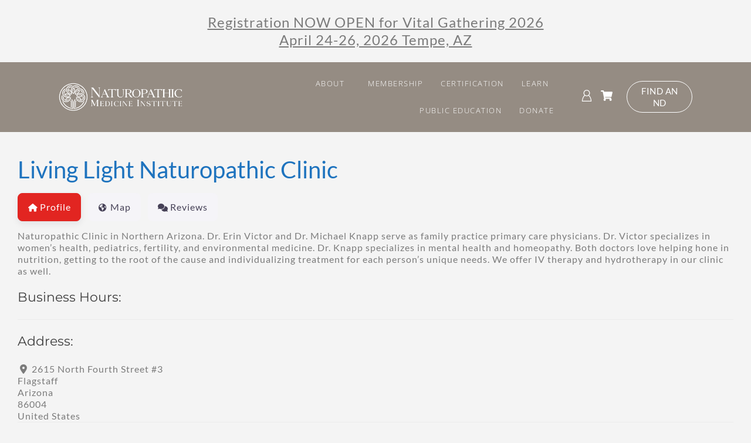

--- FILE ---
content_type: text/html; charset=UTF-8
request_url: https://naturopathicmedicineinstitute.org/listing/living-light-naturopathic-clinic/
body_size: 58386
content:
<!DOCTYPE html>
<html lang="en-US" class="">
	<head>
				<meta charset="UTF-8">
		<link rel="profile" href="http://gmpg.org/xfn/11">
		<title>Living Light Naturopathic Clinic - Naturopathic Medicine Institute</title>
<meta name='robots' content='max-image-preview:large' />
<link rel="alternate" type="application/rss+xml" title="Naturopathic Medicine Institute &raquo; Feed" href="https://naturopathicmedicineinstitute.org/feed/" />
<link rel="alternate" type="application/rss+xml" title="Naturopathic Medicine Institute &raquo; Comments Feed" href="https://naturopathicmedicineinstitute.org/comments/feed/" />
<link rel="alternate" title="oEmbed (JSON)" type="application/json+oembed" href="https://naturopathicmedicineinstitute.org/wp-json/oembed/1.0/embed?url=https%3A%2F%2Fnaturopathicmedicineinstitute.org%2Flisting%2Fliving-light-naturopathic-clinic%2F" />
<link rel="alternate" title="oEmbed (XML)" type="text/xml+oembed" href="https://naturopathicmedicineinstitute.org/wp-json/oembed/1.0/embed?url=https%3A%2F%2Fnaturopathicmedicineinstitute.org%2Flisting%2Fliving-light-naturopathic-clinic%2F&#038;format=xml" />
<style id='wp-img-auto-sizes-contain-inline-css' type='text/css'>
img:is([sizes=auto i],[sizes^="auto," i]){contain-intrinsic-size:3000px 1500px}
/*# sourceURL=wp-img-auto-sizes-contain-inline-css */
</style>
<style id='wp-emoji-styles-inline-css' type='text/css'>

	img.wp-smiley, img.emoji {
		display: inline !important;
		border: none !important;
		box-shadow: none !important;
		height: 1em !important;
		width: 1em !important;
		margin: 0 0.07em !important;
		vertical-align: -0.1em !important;
		background: none !important;
		padding: 0 !important;
	}
/*# sourceURL=wp-emoji-styles-inline-css */
</style>
<link rel='stylesheet' id='wp-block-library-css' href='https://naturopathicmedicineinstitute.org/wp-includes/css/dist/block-library/style.min.css?ver=6.9' type='text/css' media='all' />
<style id='wp-block-library-theme-inline-css' type='text/css'>
.wp-block-audio :where(figcaption){color:#555;font-size:13px;text-align:center}.is-dark-theme .wp-block-audio :where(figcaption){color:#ffffffa6}.wp-block-audio{margin:0 0 1em}.wp-block-code{border:1px solid #ccc;border-radius:4px;font-family:Menlo,Consolas,monaco,monospace;padding:.8em 1em}.wp-block-embed :where(figcaption){color:#555;font-size:13px;text-align:center}.is-dark-theme .wp-block-embed :where(figcaption){color:#ffffffa6}.wp-block-embed{margin:0 0 1em}.blocks-gallery-caption{color:#555;font-size:13px;text-align:center}.is-dark-theme .blocks-gallery-caption{color:#ffffffa6}:root :where(.wp-block-image figcaption){color:#555;font-size:13px;text-align:center}.is-dark-theme :root :where(.wp-block-image figcaption){color:#ffffffa6}.wp-block-image{margin:0 0 1em}.wp-block-pullquote{border-bottom:4px solid;border-top:4px solid;color:currentColor;margin-bottom:1.75em}.wp-block-pullquote :where(cite),.wp-block-pullquote :where(footer),.wp-block-pullquote__citation{color:currentColor;font-size:.8125em;font-style:normal;text-transform:uppercase}.wp-block-quote{border-left:.25em solid;margin:0 0 1.75em;padding-left:1em}.wp-block-quote cite,.wp-block-quote footer{color:currentColor;font-size:.8125em;font-style:normal;position:relative}.wp-block-quote:where(.has-text-align-right){border-left:none;border-right:.25em solid;padding-left:0;padding-right:1em}.wp-block-quote:where(.has-text-align-center){border:none;padding-left:0}.wp-block-quote.is-large,.wp-block-quote.is-style-large,.wp-block-quote:where(.is-style-plain){border:none}.wp-block-search .wp-block-search__label{font-weight:700}.wp-block-search__button{border:1px solid #ccc;padding:.375em .625em}:where(.wp-block-group.has-background){padding:1.25em 2.375em}.wp-block-separator.has-css-opacity{opacity:.4}.wp-block-separator{border:none;border-bottom:2px solid;margin-left:auto;margin-right:auto}.wp-block-separator.has-alpha-channel-opacity{opacity:1}.wp-block-separator:not(.is-style-wide):not(.is-style-dots){width:100px}.wp-block-separator.has-background:not(.is-style-dots){border-bottom:none;height:1px}.wp-block-separator.has-background:not(.is-style-wide):not(.is-style-dots){height:2px}.wp-block-table{margin:0 0 1em}.wp-block-table td,.wp-block-table th{word-break:normal}.wp-block-table :where(figcaption){color:#555;font-size:13px;text-align:center}.is-dark-theme .wp-block-table :where(figcaption){color:#ffffffa6}.wp-block-video :where(figcaption){color:#555;font-size:13px;text-align:center}.is-dark-theme .wp-block-video :where(figcaption){color:#ffffffa6}.wp-block-video{margin:0 0 1em}:root :where(.wp-block-template-part.has-background){margin-bottom:0;margin-top:0;padding:1.25em 2.375em}
/*# sourceURL=/wp-includes/css/dist/block-library/theme.min.css */
</style>
<style id='bp-login-form-style-inline-css' type='text/css'>
.widget_bp_core_login_widget .bp-login-widget-user-avatar{float:left}.widget_bp_core_login_widget .bp-login-widget-user-links{margin-left:70px}#bp-login-widget-form label{display:block;font-weight:600;margin:15px 0 5px;width:auto}#bp-login-widget-form input[type=password],#bp-login-widget-form input[type=text]{background-color:#fafafa;border:1px solid #d6d6d6;border-radius:0;font:inherit;font-size:100%;padding:.5em;width:100%}#bp-login-widget-form .bp-login-widget-register-link,#bp-login-widget-form .login-submit{display:inline;width:-moz-fit-content;width:fit-content}#bp-login-widget-form .bp-login-widget-register-link{margin-left:1em}#bp-login-widget-form .bp-login-widget-register-link a{filter:invert(1)}#bp-login-widget-form .bp-login-widget-pwd-link{font-size:80%}

/*# sourceURL=https://naturopathicmedicineinstitute.org/wp-content/plugins/buddypress/bp-core/blocks/login-form/index.css */
</style>
<style id='bp-primary-nav-style-inline-css' type='text/css'>
.buddypress_object_nav .bp-navs{background:#0000;clear:both;overflow:hidden}.buddypress_object_nav .bp-navs ul{margin:0;padding:0}.buddypress_object_nav .bp-navs ul li{list-style:none;margin:0}.buddypress_object_nav .bp-navs ul li a,.buddypress_object_nav .bp-navs ul li span{border:0;display:block;padding:5px 10px;text-decoration:none}.buddypress_object_nav .bp-navs ul li .count{background:#eaeaea;border:1px solid #ccc;border-radius:50%;color:#555;display:inline-block;font-size:12px;margin-left:2px;padding:3px 6px;text-align:center;vertical-align:middle}.buddypress_object_nav .bp-navs ul li a .count:empty{display:none}.buddypress_object_nav .bp-navs ul li.last select{max-width:185px}.buddypress_object_nav .bp-navs ul li.current a,.buddypress_object_nav .bp-navs ul li.selected a{color:#333;opacity:1}.buddypress_object_nav .bp-navs ul li.current a .count,.buddypress_object_nav .bp-navs ul li.selected a .count{background-color:#fff}.buddypress_object_nav .bp-navs ul li.dynamic a .count,.buddypress_object_nav .bp-navs ul li.dynamic.current a .count,.buddypress_object_nav .bp-navs ul li.dynamic.selected a .count{background-color:#5087e5;border:0;color:#fafafa}.buddypress_object_nav .bp-navs ul li.dynamic a:hover .count{background-color:#5087e5;border:0;color:#fff}.buddypress_object_nav .main-navs.dir-navs{margin-bottom:20px}.buddypress_object_nav .bp-navs.group-create-links ul li.current a{text-align:center}.buddypress_object_nav .bp-navs.group-create-links ul li:not(.current),.buddypress_object_nav .bp-navs.group-create-links ul li:not(.current) a{color:#767676}.buddypress_object_nav .bp-navs.group-create-links ul li:not(.current) a:focus,.buddypress_object_nav .bp-navs.group-create-links ul li:not(.current) a:hover{background:none;color:#555}.buddypress_object_nav .bp-navs.group-create-links ul li:not(.current) a[disabled]:focus,.buddypress_object_nav .bp-navs.group-create-links ul li:not(.current) a[disabled]:hover{color:#767676}

/*# sourceURL=https://naturopathicmedicineinstitute.org/wp-content/plugins/buddypress/bp-core/blocks/primary-nav/index.css */
</style>
<style id='bp-member-style-inline-css' type='text/css'>
[data-type="bp/member"] input.components-placeholder__input{border:1px solid #757575;border-radius:2px;flex:1 1 auto;padding:6px 8px}.bp-block-member{position:relative}.bp-block-member .member-content{display:flex}.bp-block-member .user-nicename{display:block}.bp-block-member .user-nicename a{border:none;color:currentColor;text-decoration:none}.bp-block-member .bp-profile-button{width:100%}.bp-block-member .bp-profile-button a.button{bottom:10px;display:inline-block;margin:18px 0 0;position:absolute;right:0}.bp-block-member.has-cover .item-header-avatar,.bp-block-member.has-cover .member-content,.bp-block-member.has-cover .member-description{z-index:2}.bp-block-member.has-cover .member-content,.bp-block-member.has-cover .member-description{padding-top:75px}.bp-block-member.has-cover .bp-member-cover-image{background-color:#c5c5c5;background-position:top;background-repeat:no-repeat;background-size:cover;border:0;display:block;height:150px;left:0;margin:0;padding:0;position:absolute;top:0;width:100%;z-index:1}.bp-block-member img.avatar{height:auto;width:auto}.bp-block-member.avatar-none .item-header-avatar{display:none}.bp-block-member.avatar-none.has-cover{min-height:200px}.bp-block-member.avatar-full{min-height:150px}.bp-block-member.avatar-full .item-header-avatar{width:180px}.bp-block-member.avatar-thumb .member-content{align-items:center;min-height:50px}.bp-block-member.avatar-thumb .item-header-avatar{width:70px}.bp-block-member.avatar-full.has-cover{min-height:300px}.bp-block-member.avatar-full.has-cover .item-header-avatar{width:200px}.bp-block-member.avatar-full.has-cover img.avatar{background:#fffc;border:2px solid #fff;margin-left:20px}.bp-block-member.avatar-thumb.has-cover .item-header-avatar{padding-top:75px}.entry .entry-content .bp-block-member .user-nicename a{border:none;color:currentColor;text-decoration:none}

/*# sourceURL=https://naturopathicmedicineinstitute.org/wp-content/plugins/buddypress/bp-members/blocks/member/index.css */
</style>
<style id='bp-members-style-inline-css' type='text/css'>
[data-type="bp/members"] .components-placeholder.is-appender{min-height:0}[data-type="bp/members"] .components-placeholder.is-appender .components-placeholder__label:empty{display:none}[data-type="bp/members"] .components-placeholder input.components-placeholder__input{border:1px solid #757575;border-radius:2px;flex:1 1 auto;padding:6px 8px}[data-type="bp/members"].avatar-none .member-description{width:calc(100% - 44px)}[data-type="bp/members"].avatar-full .member-description{width:calc(100% - 224px)}[data-type="bp/members"].avatar-thumb .member-description{width:calc(100% - 114px)}[data-type="bp/members"] .member-content{position:relative}[data-type="bp/members"] .member-content .is-right{position:absolute;right:2px;top:2px}[data-type="bp/members"] .columns-2 .member-content .member-description,[data-type="bp/members"] .columns-3 .member-content .member-description,[data-type="bp/members"] .columns-4 .member-content .member-description{padding-left:44px;width:calc(100% - 44px)}[data-type="bp/members"] .columns-3 .is-right{right:-10px}[data-type="bp/members"] .columns-4 .is-right{right:-50px}.bp-block-members.is-grid{display:flex;flex-wrap:wrap;padding:0}.bp-block-members.is-grid .member-content{margin:0 1.25em 1.25em 0;width:100%}@media(min-width:600px){.bp-block-members.columns-2 .member-content{width:calc(50% - .625em)}.bp-block-members.columns-2 .member-content:nth-child(2n){margin-right:0}.bp-block-members.columns-3 .member-content{width:calc(33.33333% - .83333em)}.bp-block-members.columns-3 .member-content:nth-child(3n){margin-right:0}.bp-block-members.columns-4 .member-content{width:calc(25% - .9375em)}.bp-block-members.columns-4 .member-content:nth-child(4n){margin-right:0}}.bp-block-members .member-content{display:flex;flex-direction:column;padding-bottom:1em;text-align:center}.bp-block-members .member-content .item-header-avatar,.bp-block-members .member-content .member-description{width:100%}.bp-block-members .member-content .item-header-avatar{margin:0 auto}.bp-block-members .member-content .item-header-avatar img.avatar{display:inline-block}@media(min-width:600px){.bp-block-members .member-content{flex-direction:row;text-align:left}.bp-block-members .member-content .item-header-avatar,.bp-block-members .member-content .member-description{width:auto}.bp-block-members .member-content .item-header-avatar{margin:0}}.bp-block-members .member-content .user-nicename{display:block}.bp-block-members .member-content .user-nicename a{border:none;color:currentColor;text-decoration:none}.bp-block-members .member-content time{color:#767676;display:block;font-size:80%}.bp-block-members.avatar-none .item-header-avatar{display:none}.bp-block-members.avatar-full{min-height:190px}.bp-block-members.avatar-full .item-header-avatar{width:180px}.bp-block-members.avatar-thumb .member-content{min-height:80px}.bp-block-members.avatar-thumb .item-header-avatar{width:70px}.bp-block-members.columns-2 .member-content,.bp-block-members.columns-3 .member-content,.bp-block-members.columns-4 .member-content{display:block;text-align:center}.bp-block-members.columns-2 .member-content .item-header-avatar,.bp-block-members.columns-3 .member-content .item-header-avatar,.bp-block-members.columns-4 .member-content .item-header-avatar{margin:0 auto}.bp-block-members img.avatar{height:auto;max-width:-moz-fit-content;max-width:fit-content;width:auto}.bp-block-members .member-content.has-activity{align-items:center}.bp-block-members .member-content.has-activity .item-header-avatar{padding-right:1em}.bp-block-members .member-content.has-activity .wp-block-quote{margin-bottom:0;text-align:left}.bp-block-members .member-content.has-activity .wp-block-quote cite a,.entry .entry-content .bp-block-members .user-nicename a{border:none;color:currentColor;text-decoration:none}

/*# sourceURL=https://naturopathicmedicineinstitute.org/wp-content/plugins/buddypress/bp-members/blocks/members/index.css */
</style>
<style id='bp-dynamic-members-style-inline-css' type='text/css'>
.bp-dynamic-block-container .item-options{font-size:.5em;margin:0 0 1em;padding:1em 0}.bp-dynamic-block-container .item-options a.selected{font-weight:600}.bp-dynamic-block-container ul.item-list{list-style:none;margin:1em 0;padding-left:0}.bp-dynamic-block-container ul.item-list li{margin-bottom:1em}.bp-dynamic-block-container ul.item-list li:after,.bp-dynamic-block-container ul.item-list li:before{content:" ";display:table}.bp-dynamic-block-container ul.item-list li:after{clear:both}.bp-dynamic-block-container ul.item-list li .item-avatar{float:left;width:60px}.bp-dynamic-block-container ul.item-list li .item{margin-left:70px}

/*# sourceURL=https://naturopathicmedicineinstitute.org/wp-content/plugins/buddypress/bp-members/blocks/dynamic-members/index.css */
</style>
<style id='bp-online-members-style-inline-css' type='text/css'>
.widget_bp_core_whos_online_widget .avatar-block,[data-type="bp/online-members"] .avatar-block{display:flex;flex-flow:row wrap}.widget_bp_core_whos_online_widget .avatar-block img,[data-type="bp/online-members"] .avatar-block img{margin:.5em}

/*# sourceURL=https://naturopathicmedicineinstitute.org/wp-content/plugins/buddypress/bp-members/blocks/online-members/index.css */
</style>
<style id='bp-active-members-style-inline-css' type='text/css'>
.widget_bp_core_recently_active_widget .avatar-block,[data-type="bp/active-members"] .avatar-block{display:flex;flex-flow:row wrap}.widget_bp_core_recently_active_widget .avatar-block img,[data-type="bp/active-members"] .avatar-block img{margin:.5em}

/*# sourceURL=https://naturopathicmedicineinstitute.org/wp-content/plugins/buddypress/bp-members/blocks/active-members/index.css */
</style>
<style id='bp-latest-activities-style-inline-css' type='text/css'>
.bp-latest-activities .components-flex.components-select-control select[multiple]{height:auto;padding:0 8px}.bp-latest-activities .components-flex.components-select-control select[multiple]+.components-input-control__suffix svg{display:none}.bp-latest-activities-block a,.entry .entry-content .bp-latest-activities-block a{border:none;text-decoration:none}.bp-latest-activities-block .activity-list.item-list blockquote{border:none;padding:0}.bp-latest-activities-block .activity-list.item-list blockquote .activity-item:not(.mini){box-shadow:1px 0 4px #00000026;padding:0 1em;position:relative}.bp-latest-activities-block .activity-list.item-list blockquote .activity-item:not(.mini):after,.bp-latest-activities-block .activity-list.item-list blockquote .activity-item:not(.mini):before{border-color:#0000;border-style:solid;content:"";display:block;height:0;left:15px;position:absolute;width:0}.bp-latest-activities-block .activity-list.item-list blockquote .activity-item:not(.mini):before{border-top-color:#00000026;border-width:9px;bottom:-18px;left:14px}.bp-latest-activities-block .activity-list.item-list blockquote .activity-item:not(.mini):after{border-top-color:#fff;border-width:8px;bottom:-16px}.bp-latest-activities-block .activity-list.item-list blockquote .activity-item.mini .avatar{display:inline-block;height:20px;margin-right:2px;vertical-align:middle;width:20px}.bp-latest-activities-block .activity-list.item-list footer{align-items:center;display:flex}.bp-latest-activities-block .activity-list.item-list footer img.avatar{border:none;display:inline-block;margin-right:.5em}.bp-latest-activities-block .activity-list.item-list footer .activity-time-since{font-size:90%}.bp-latest-activities-block .widget-error{border-left:4px solid #0b80a4;box-shadow:1px 0 4px #00000026}.bp-latest-activities-block .widget-error p{padding:0 1em}

/*# sourceURL=https://naturopathicmedicineinstitute.org/wp-content/plugins/buddypress/bp-activity/blocks/latest-activities/index.css */
</style>
<style id='bp-friends-style-inline-css' type='text/css'>
.bp-dynamic-block-container .item-options{font-size:.5em;margin:0 0 1em;padding:1em 0}.bp-dynamic-block-container .item-options a.selected{font-weight:600}.bp-dynamic-block-container ul.item-list{list-style:none;margin:1em 0;padding-left:0}.bp-dynamic-block-container ul.item-list li{margin-bottom:1em}.bp-dynamic-block-container ul.item-list li:after,.bp-dynamic-block-container ul.item-list li:before{content:" ";display:table}.bp-dynamic-block-container ul.item-list li:after{clear:both}.bp-dynamic-block-container ul.item-list li .item-avatar{float:left;width:60px}.bp-dynamic-block-container ul.item-list li .item{margin-left:70px}

/*# sourceURL=https://naturopathicmedicineinstitute.org/wp-content/plugins/buddypress/bp-friends/blocks/dynamic-friends/index.css */
</style>
<style id='bp-group-style-inline-css' type='text/css'>
[data-type="bp/group"] input.components-placeholder__input{border:1px solid #757575;border-radius:2px;flex:1 1 auto;padding:6px 8px}.bp-block-group{position:relative}.bp-block-group .group-content{display:flex}.bp-block-group .group-description{width:100%}.bp-block-group .group-description-content{margin-bottom:18px;width:100%}.bp-block-group .bp-profile-button{overflow:hidden;width:100%}.bp-block-group .bp-profile-button a.button{margin:18px 0 0}.bp-block-group.has-cover .group-content,.bp-block-group.has-cover .group-description,.bp-block-group.has-cover .item-header-avatar{z-index:2}.bp-block-group.has-cover .group-content,.bp-block-group.has-cover .group-description{padding-top:75px}.bp-block-group.has-cover .bp-group-cover-image{background-color:#c5c5c5;background-position:top;background-repeat:no-repeat;background-size:cover;border:0;display:block;height:150px;left:0;margin:0;padding:0;position:absolute;top:0;width:100%;z-index:1}.bp-block-group img.avatar{height:auto;width:auto}.bp-block-group.avatar-none .item-header-avatar{display:none}.bp-block-group.avatar-full{min-height:150px}.bp-block-group.avatar-full .item-header-avatar{width:180px}.bp-block-group.avatar-full .group-description{padding-left:35px}.bp-block-group.avatar-thumb .item-header-avatar{width:70px}.bp-block-group.avatar-thumb .item-header-avatar img.avatar{margin-top:15px}.bp-block-group.avatar-none.has-cover{min-height:200px}.bp-block-group.avatar-none.has-cover .item-header-avatar{padding-top:75px}.bp-block-group.avatar-full.has-cover{min-height:300px}.bp-block-group.avatar-full.has-cover .item-header-avatar{width:200px}.bp-block-group.avatar-full.has-cover img.avatar{background:#fffc;border:2px solid #fff;margin-left:20px}.bp-block-group.avatar-thumb:not(.has-description) .group-content{align-items:center;min-height:50px}.bp-block-group.avatar-thumb.has-cover .item-header-avatar{padding-top:75px}.bp-block-group.has-description .bp-profile-button a.button{display:block;float:right}

/*# sourceURL=https://naturopathicmedicineinstitute.org/wp-content/plugins/buddypress/bp-groups/blocks/group/index.css */
</style>
<style id='bp-groups-style-inline-css' type='text/css'>
[data-type="bp/groups"] .components-placeholder.is-appender{min-height:0}[data-type="bp/groups"] .components-placeholder.is-appender .components-placeholder__label:empty{display:none}[data-type="bp/groups"] .components-placeholder input.components-placeholder__input{border:1px solid #757575;border-radius:2px;flex:1 1 auto;padding:6px 8px}[data-type="bp/groups"].avatar-none .group-description{width:calc(100% - 44px)}[data-type="bp/groups"].avatar-full .group-description{width:calc(100% - 224px)}[data-type="bp/groups"].avatar-thumb .group-description{width:calc(100% - 114px)}[data-type="bp/groups"] .group-content{position:relative}[data-type="bp/groups"] .group-content .is-right{position:absolute;right:2px;top:2px}[data-type="bp/groups"] .columns-2 .group-content .group-description,[data-type="bp/groups"] .columns-3 .group-content .group-description,[data-type="bp/groups"] .columns-4 .group-content .group-description{padding-left:44px;width:calc(100% - 44px)}[data-type="bp/groups"] .columns-3 .is-right{right:-10px}[data-type="bp/groups"] .columns-4 .is-right{right:-50px}.bp-block-groups.is-grid{display:flex;flex-wrap:wrap;padding:0}.bp-block-groups.is-grid .group-content{margin:0 1.25em 1.25em 0;width:100%}@media(min-width:600px){.bp-block-groups.columns-2 .group-content{width:calc(50% - .625em)}.bp-block-groups.columns-2 .group-content:nth-child(2n){margin-right:0}.bp-block-groups.columns-3 .group-content{width:calc(33.33333% - .83333em)}.bp-block-groups.columns-3 .group-content:nth-child(3n){margin-right:0}.bp-block-groups.columns-4 .group-content{width:calc(25% - .9375em)}.bp-block-groups.columns-4 .group-content:nth-child(4n){margin-right:0}}.bp-block-groups .group-content{display:flex;flex-direction:column;padding-bottom:1em;text-align:center}.bp-block-groups .group-content .group-description,.bp-block-groups .group-content .item-header-avatar{width:100%}.bp-block-groups .group-content .item-header-avatar{margin:0 auto}.bp-block-groups .group-content .item-header-avatar img.avatar{display:inline-block}@media(min-width:600px){.bp-block-groups .group-content{flex-direction:row;text-align:left}.bp-block-groups .group-content .group-description,.bp-block-groups .group-content .item-header-avatar{width:auto}.bp-block-groups .group-content .item-header-avatar{margin:0}}.bp-block-groups .group-content time{color:#767676;display:block;font-size:80%}.bp-block-groups.avatar-none .item-header-avatar{display:none}.bp-block-groups.avatar-full{min-height:190px}.bp-block-groups.avatar-full .item-header-avatar{width:180px}.bp-block-groups.avatar-thumb .group-content{min-height:80px}.bp-block-groups.avatar-thumb .item-header-avatar{width:70px}.bp-block-groups.columns-2 .group-content,.bp-block-groups.columns-3 .group-content,.bp-block-groups.columns-4 .group-content{display:block;text-align:center}.bp-block-groups.columns-2 .group-content .item-header-avatar,.bp-block-groups.columns-3 .group-content .item-header-avatar,.bp-block-groups.columns-4 .group-content .item-header-avatar{margin:0 auto}.bp-block-groups img.avatar{height:auto;max-width:-moz-fit-content;max-width:fit-content;width:auto}.bp-block-groups .member-content.has-description{align-items:center}.bp-block-groups .member-content.has-description .item-header-avatar{padding-right:1em}.bp-block-groups .member-content.has-description .group-description-content{margin-bottom:0;text-align:left}

/*# sourceURL=https://naturopathicmedicineinstitute.org/wp-content/plugins/buddypress/bp-groups/blocks/groups/index.css */
</style>
<style id='bp-dynamic-groups-style-inline-css' type='text/css'>
.bp-dynamic-block-container .item-options{font-size:.5em;margin:0 0 1em;padding:1em 0}.bp-dynamic-block-container .item-options a.selected{font-weight:600}.bp-dynamic-block-container ul.item-list{list-style:none;margin:1em 0;padding-left:0}.bp-dynamic-block-container ul.item-list li{margin-bottom:1em}.bp-dynamic-block-container ul.item-list li:after,.bp-dynamic-block-container ul.item-list li:before{content:" ";display:table}.bp-dynamic-block-container ul.item-list li:after{clear:both}.bp-dynamic-block-container ul.item-list li .item-avatar{float:left;width:60px}.bp-dynamic-block-container ul.item-list li .item{margin-left:70px}

/*# sourceURL=https://naturopathicmedicineinstitute.org/wp-content/plugins/buddypress/bp-groups/blocks/dynamic-groups/index.css */
</style>
<style id='bp-sitewide-notices-style-inline-css' type='text/css'>
.bp-sitewide-notice-block .bp-screen-reader-text,[data-type="bp/sitewide-notices"] .bp-screen-reader-text{border:0;clip:rect(0 0 0 0);height:1px;margin:-1px;overflow:hidden;padding:0;position:absolute;width:1px;word-wrap:normal!important}.bp-sitewide-notice-block [data-bp-tooltip]:after,[data-type="bp/sitewide-notices"] [data-bp-tooltip]:after{background-color:#fff;border:1px solid #737373;border-radius:1px;box-shadow:4px 4px 8px #0003;color:#333;content:attr(data-bp-tooltip);display:none;font-family:Helvetica Neue,Helvetica,Arial,san-serif;font-size:12px;font-weight:400;letter-spacing:normal;line-height:1.25;max-width:200px;opacity:0;padding:5px 8px;pointer-events:none;position:absolute;text-shadow:none;text-transform:none;transform:translateZ(0);transition:all 1.5s ease;visibility:hidden;white-space:nowrap;word-wrap:break-word;z-index:100000}.bp-sitewide-notice-block .bp-tooltip:after,[data-type="bp/sitewide-notices"] .bp-tooltip:after{left:50%;margin-top:7px;top:110%;transform:translate(-50%)}.bp-sitewide-notice-block{border-left:4px solid #ff853c;padding-left:1em;position:relative}.bp-sitewide-notice-block h2:before{background:none;border:none}.bp-sitewide-notice-block .dismiss-notice{background-color:#0000;border:1px solid #ff853c;color:#ff853c;display:block;padding:.2em .5em;position:absolute;right:.5em;top:.5em;width:-moz-fit-content;width:fit-content}.bp-sitewide-notice-block .dismiss-notice:hover{background-color:#ff853c;color:#fff}

/*# sourceURL=https://naturopathicmedicineinstitute.org/wp-content/plugins/buddypress/bp-messages/blocks/sitewide-notices/index.css */
</style>
<style id='fpf-template-selector-style-inline-css' type='text/css'>
.wp-block-fpf-template-selector{max-width:100%!important;width:100%}.wp-block-fpf-template-selector .form-row .input-text,.wp-block-fpf-template-selector .form-row select{background-color:#fff;border:1px solid rgba(32,7,7,.8);border-radius:4px;box-sizing:border-box;color:#000;display:block;font-family:inherit;font-size:.875rem;font-weight:400;height:auto;letter-spacing:normal;line-height:normal;margin:0;padding:.9rem 1.1rem;width:100%}.wp-block-fpf-template-selector .form-row label{display:block;line-height:2;margin-bottom:.7em}.wp-block-fpf-template-selector .form-row select{-webkit-appearance:none;-moz-appearance:none;appearance:none;background-image:url([data-uri]);background-position:calc(100% - 1.1rem) 50%;background-repeat:no-repeat;background-size:16px;cursor:pointer;padding-right:3em}

/*# sourceURL=https://naturopathicmedicineinstitute.org/wp-content/plugins/flexible-product-fields/build/fpf-template-selector/style-index.css */
</style>
<link rel='stylesheet' id='wc-memberships-blocks-css' href='https://naturopathicmedicineinstitute.org/wp-content/plugins/woocommerce-memberships/assets/css/blocks/wc-memberships-blocks.min.css?ver=1.27.4' type='text/css' media='all' />
<style id='reign-news-widget-style-inline-css' type='text/css'>
.latest-posts-preview .latest-posts-list{list-style:none;margin:0;padding:0}.latest-posts-preview .latest-posts-list li.latest-post-item{display:flex;margin:0 0 30px}.latest-posts-preview .latest-posts-list li.latest-post-item .latest-post-thumb img.latest-posts-thumbnail{border-radius:var(--reign-global-border-radius);height:100px!important;margin-right:15px;max-height:100px!important;max-width:100px!important;-o-object-fit:cover;object-fit:cover;width:100px!important}.latest-posts-preview .latest-posts-list li.latest-post-item .latest-post-content .post-title{font-size:16px;margin:0 0 5px}.latest-posts-preview .latest-posts-list li.latest-post-item .latest-post-content .latest-posts-date,.latest-posts-preview .latest-posts-list li.latest-post-item .latest-post-content .post-author{font-size:13px;margin:0 0 5px}.latest-posts-preview .latest-posts-list li.latest-post-item:last-child{margin-bottom:0}

/*# sourceURL=https://naturopathicmedicineinstitute.org/wp-content/themes/reign-theme/blocks/reign-news-widget/build/style-index.css */
</style>
<style id='global-styles-inline-css' type='text/css'>
:root{--wp--preset--aspect-ratio--square: 1;--wp--preset--aspect-ratio--4-3: 4/3;--wp--preset--aspect-ratio--3-4: 3/4;--wp--preset--aspect-ratio--3-2: 3/2;--wp--preset--aspect-ratio--2-3: 2/3;--wp--preset--aspect-ratio--16-9: 16/9;--wp--preset--aspect-ratio--9-16: 9/16;--wp--preset--color--black: #000000;--wp--preset--color--cyan-bluish-gray: #abb8c3;--wp--preset--color--white: #ffffff;--wp--preset--color--pale-pink: #f78da7;--wp--preset--color--vivid-red: #cf2e2e;--wp--preset--color--luminous-vivid-orange: #ff6900;--wp--preset--color--luminous-vivid-amber: #fcb900;--wp--preset--color--light-green-cyan: #7bdcb5;--wp--preset--color--vivid-green-cyan: #00d084;--wp--preset--color--pale-cyan-blue: #8ed1fc;--wp--preset--color--vivid-cyan-blue: #0693e3;--wp--preset--color--vivid-purple: #9b51e0;--wp--preset--color--base: #ffffff;--wp--preset--color--contrast: #000000;--wp--preset--color--primary: #1d76da;--wp--preset--color--secondary: #3c8ce6;--wp--preset--color--tertiary: #F6F6F6;--wp--preset--gradient--vivid-cyan-blue-to-vivid-purple: linear-gradient(135deg,rgb(6,147,227) 0%,rgb(155,81,224) 100%);--wp--preset--gradient--light-green-cyan-to-vivid-green-cyan: linear-gradient(135deg,rgb(122,220,180) 0%,rgb(0,208,130) 100%);--wp--preset--gradient--luminous-vivid-amber-to-luminous-vivid-orange: linear-gradient(135deg,rgb(252,185,0) 0%,rgb(255,105,0) 100%);--wp--preset--gradient--luminous-vivid-orange-to-vivid-red: linear-gradient(135deg,rgb(255,105,0) 0%,rgb(207,46,46) 100%);--wp--preset--gradient--very-light-gray-to-cyan-bluish-gray: linear-gradient(135deg,rgb(238,238,238) 0%,rgb(169,184,195) 100%);--wp--preset--gradient--cool-to-warm-spectrum: linear-gradient(135deg,rgb(74,234,220) 0%,rgb(151,120,209) 20%,rgb(207,42,186) 40%,rgb(238,44,130) 60%,rgb(251,105,98) 80%,rgb(254,248,76) 100%);--wp--preset--gradient--blush-light-purple: linear-gradient(135deg,rgb(255,206,236) 0%,rgb(152,150,240) 100%);--wp--preset--gradient--blush-bordeaux: linear-gradient(135deg,rgb(254,205,165) 0%,rgb(254,45,45) 50%,rgb(107,0,62) 100%);--wp--preset--gradient--luminous-dusk: linear-gradient(135deg,rgb(255,203,112) 0%,rgb(199,81,192) 50%,rgb(65,88,208) 100%);--wp--preset--gradient--pale-ocean: linear-gradient(135deg,rgb(255,245,203) 0%,rgb(182,227,212) 50%,rgb(51,167,181) 100%);--wp--preset--gradient--electric-grass: linear-gradient(135deg,rgb(202,248,128) 0%,rgb(113,206,126) 100%);--wp--preset--gradient--midnight: linear-gradient(135deg,rgb(2,3,129) 0%,rgb(40,116,252) 100%);--wp--preset--font-size--small: 13px;--wp--preset--font-size--medium: 20px;--wp--preset--font-size--large: 36px;--wp--preset--font-size--x-large: 42px;--wp--preset--spacing--20: 0.44rem;--wp--preset--spacing--30: 0.67rem;--wp--preset--spacing--40: 1rem;--wp--preset--spacing--50: 1.5rem;--wp--preset--spacing--60: 2.25rem;--wp--preset--spacing--70: 3.38rem;--wp--preset--spacing--80: 5.06rem;--wp--preset--shadow--natural: 6px 6px 9px rgba(0, 0, 0, 0.2);--wp--preset--shadow--deep: 12px 12px 50px rgba(0, 0, 0, 0.4);--wp--preset--shadow--sharp: 6px 6px 0px rgba(0, 0, 0, 0.2);--wp--preset--shadow--outlined: 6px 6px 0px -3px rgb(255, 255, 255), 6px 6px rgb(0, 0, 0);--wp--preset--shadow--crisp: 6px 6px 0px rgb(0, 0, 0);}:root { --wp--style--global--content-size: 840px;--wp--style--global--wide-size: 1200px; }:where(body) { margin: 0; }.wp-site-blocks > .alignleft { float: left; margin-right: 2em; }.wp-site-blocks > .alignright { float: right; margin-left: 2em; }.wp-site-blocks > .aligncenter { justify-content: center; margin-left: auto; margin-right: auto; }:where(.wp-site-blocks) > * { margin-block-start: 24px; margin-block-end: 0; }:where(.wp-site-blocks) > :first-child { margin-block-start: 0; }:where(.wp-site-blocks) > :last-child { margin-block-end: 0; }:root { --wp--style--block-gap: 24px; }:root :where(.is-layout-flow) > :first-child{margin-block-start: 0;}:root :where(.is-layout-flow) > :last-child{margin-block-end: 0;}:root :where(.is-layout-flow) > *{margin-block-start: 24px;margin-block-end: 0;}:root :where(.is-layout-constrained) > :first-child{margin-block-start: 0;}:root :where(.is-layout-constrained) > :last-child{margin-block-end: 0;}:root :where(.is-layout-constrained) > *{margin-block-start: 24px;margin-block-end: 0;}:root :where(.is-layout-flex){gap: 24px;}:root :where(.is-layout-grid){gap: 24px;}.is-layout-flow > .alignleft{float: left;margin-inline-start: 0;margin-inline-end: 2em;}.is-layout-flow > .alignright{float: right;margin-inline-start: 2em;margin-inline-end: 0;}.is-layout-flow > .aligncenter{margin-left: auto !important;margin-right: auto !important;}.is-layout-constrained > .alignleft{float: left;margin-inline-start: 0;margin-inline-end: 2em;}.is-layout-constrained > .alignright{float: right;margin-inline-start: 2em;margin-inline-end: 0;}.is-layout-constrained > .aligncenter{margin-left: auto !important;margin-right: auto !important;}.is-layout-constrained > :where(:not(.alignleft):not(.alignright):not(.alignfull)){max-width: var(--wp--style--global--content-size);margin-left: auto !important;margin-right: auto !important;}.is-layout-constrained > .alignwide{max-width: var(--wp--style--global--wide-size);}body .is-layout-flex{display: flex;}.is-layout-flex{flex-wrap: wrap;align-items: center;}.is-layout-flex > :is(*, div){margin: 0;}body .is-layout-grid{display: grid;}.is-layout-grid > :is(*, div){margin: 0;}body{padding-top: 0px;padding-right: 0px;padding-bottom: 0px;padding-left: 0px;}a:where(:not(.wp-element-button)){text-decoration: none;}:root :where(.wp-element-button, .wp-block-button__link){background-color: var(--wp--preset--color--primary);border-width: 0;color: #fff;font-family: inherit;font-size: inherit;font-style: inherit;font-weight: inherit;letter-spacing: inherit;line-height: inherit;padding-top: calc(0.667em + 2px);padding-right: calc(1.333em + 2px);padding-bottom: calc(0.667em + 2px);padding-left: calc(1.333em + 2px);text-decoration: none;text-transform: inherit;}:root :where(.wp-element-button:hover, .wp-block-button__link:hover){background-color: var(--wp--preset--color--secondary);}.has-black-color{color: var(--wp--preset--color--black) !important;}.has-cyan-bluish-gray-color{color: var(--wp--preset--color--cyan-bluish-gray) !important;}.has-white-color{color: var(--wp--preset--color--white) !important;}.has-pale-pink-color{color: var(--wp--preset--color--pale-pink) !important;}.has-vivid-red-color{color: var(--wp--preset--color--vivid-red) !important;}.has-luminous-vivid-orange-color{color: var(--wp--preset--color--luminous-vivid-orange) !important;}.has-luminous-vivid-amber-color{color: var(--wp--preset--color--luminous-vivid-amber) !important;}.has-light-green-cyan-color{color: var(--wp--preset--color--light-green-cyan) !important;}.has-vivid-green-cyan-color{color: var(--wp--preset--color--vivid-green-cyan) !important;}.has-pale-cyan-blue-color{color: var(--wp--preset--color--pale-cyan-blue) !important;}.has-vivid-cyan-blue-color{color: var(--wp--preset--color--vivid-cyan-blue) !important;}.has-vivid-purple-color{color: var(--wp--preset--color--vivid-purple) !important;}.has-base-color{color: var(--wp--preset--color--base) !important;}.has-contrast-color{color: var(--wp--preset--color--contrast) !important;}.has-primary-color{color: var(--wp--preset--color--primary) !important;}.has-secondary-color{color: var(--wp--preset--color--secondary) !important;}.has-tertiary-color{color: var(--wp--preset--color--tertiary) !important;}.has-black-background-color{background-color: var(--wp--preset--color--black) !important;}.has-cyan-bluish-gray-background-color{background-color: var(--wp--preset--color--cyan-bluish-gray) !important;}.has-white-background-color{background-color: var(--wp--preset--color--white) !important;}.has-pale-pink-background-color{background-color: var(--wp--preset--color--pale-pink) !important;}.has-vivid-red-background-color{background-color: var(--wp--preset--color--vivid-red) !important;}.has-luminous-vivid-orange-background-color{background-color: var(--wp--preset--color--luminous-vivid-orange) !important;}.has-luminous-vivid-amber-background-color{background-color: var(--wp--preset--color--luminous-vivid-amber) !important;}.has-light-green-cyan-background-color{background-color: var(--wp--preset--color--light-green-cyan) !important;}.has-vivid-green-cyan-background-color{background-color: var(--wp--preset--color--vivid-green-cyan) !important;}.has-pale-cyan-blue-background-color{background-color: var(--wp--preset--color--pale-cyan-blue) !important;}.has-vivid-cyan-blue-background-color{background-color: var(--wp--preset--color--vivid-cyan-blue) !important;}.has-vivid-purple-background-color{background-color: var(--wp--preset--color--vivid-purple) !important;}.has-base-background-color{background-color: var(--wp--preset--color--base) !important;}.has-contrast-background-color{background-color: var(--wp--preset--color--contrast) !important;}.has-primary-background-color{background-color: var(--wp--preset--color--primary) !important;}.has-secondary-background-color{background-color: var(--wp--preset--color--secondary) !important;}.has-tertiary-background-color{background-color: var(--wp--preset--color--tertiary) !important;}.has-black-border-color{border-color: var(--wp--preset--color--black) !important;}.has-cyan-bluish-gray-border-color{border-color: var(--wp--preset--color--cyan-bluish-gray) !important;}.has-white-border-color{border-color: var(--wp--preset--color--white) !important;}.has-pale-pink-border-color{border-color: var(--wp--preset--color--pale-pink) !important;}.has-vivid-red-border-color{border-color: var(--wp--preset--color--vivid-red) !important;}.has-luminous-vivid-orange-border-color{border-color: var(--wp--preset--color--luminous-vivid-orange) !important;}.has-luminous-vivid-amber-border-color{border-color: var(--wp--preset--color--luminous-vivid-amber) !important;}.has-light-green-cyan-border-color{border-color: var(--wp--preset--color--light-green-cyan) !important;}.has-vivid-green-cyan-border-color{border-color: var(--wp--preset--color--vivid-green-cyan) !important;}.has-pale-cyan-blue-border-color{border-color: var(--wp--preset--color--pale-cyan-blue) !important;}.has-vivid-cyan-blue-border-color{border-color: var(--wp--preset--color--vivid-cyan-blue) !important;}.has-vivid-purple-border-color{border-color: var(--wp--preset--color--vivid-purple) !important;}.has-base-border-color{border-color: var(--wp--preset--color--base) !important;}.has-contrast-border-color{border-color: var(--wp--preset--color--contrast) !important;}.has-primary-border-color{border-color: var(--wp--preset--color--primary) !important;}.has-secondary-border-color{border-color: var(--wp--preset--color--secondary) !important;}.has-tertiary-border-color{border-color: var(--wp--preset--color--tertiary) !important;}.has-vivid-cyan-blue-to-vivid-purple-gradient-background{background: var(--wp--preset--gradient--vivid-cyan-blue-to-vivid-purple) !important;}.has-light-green-cyan-to-vivid-green-cyan-gradient-background{background: var(--wp--preset--gradient--light-green-cyan-to-vivid-green-cyan) !important;}.has-luminous-vivid-amber-to-luminous-vivid-orange-gradient-background{background: var(--wp--preset--gradient--luminous-vivid-amber-to-luminous-vivid-orange) !important;}.has-luminous-vivid-orange-to-vivid-red-gradient-background{background: var(--wp--preset--gradient--luminous-vivid-orange-to-vivid-red) !important;}.has-very-light-gray-to-cyan-bluish-gray-gradient-background{background: var(--wp--preset--gradient--very-light-gray-to-cyan-bluish-gray) !important;}.has-cool-to-warm-spectrum-gradient-background{background: var(--wp--preset--gradient--cool-to-warm-spectrum) !important;}.has-blush-light-purple-gradient-background{background: var(--wp--preset--gradient--blush-light-purple) !important;}.has-blush-bordeaux-gradient-background{background: var(--wp--preset--gradient--blush-bordeaux) !important;}.has-luminous-dusk-gradient-background{background: var(--wp--preset--gradient--luminous-dusk) !important;}.has-pale-ocean-gradient-background{background: var(--wp--preset--gradient--pale-ocean) !important;}.has-electric-grass-gradient-background{background: var(--wp--preset--gradient--electric-grass) !important;}.has-midnight-gradient-background{background: var(--wp--preset--gradient--midnight) !important;}.has-small-font-size{font-size: var(--wp--preset--font-size--small) !important;}.has-medium-font-size{font-size: var(--wp--preset--font-size--medium) !important;}.has-large-font-size{font-size: var(--wp--preset--font-size--large) !important;}.has-x-large-font-size{font-size: var(--wp--preset--font-size--x-large) !important;}
:root :where(.wp-block-pullquote){font-size: 1.5em;line-height: 1.6;}
/*# sourceURL=global-styles-inline-css */
</style>
<link rel='stylesheet' id='learndash_quiz_front_css-css' href='//naturopathicmedicineinstitute.org/wp-content/plugins/sfwd-lms/themes/legacy/templates/learndash_quiz_front.min.css?ver=4.25.8' type='text/css' media='all' />
<link rel='stylesheet' id='dashicons-css' href='https://naturopathicmedicineinstitute.org/wp-includes/css/dashicons.min.css?ver=6.9' type='text/css' media='all' />
<link rel='stylesheet' id='learndash-front-css' href='//naturopathicmedicineinstitute.org/wp-content/plugins/sfwd-lms/themes/ld30/assets/css/learndash.min.css?ver=4.25.8' type='text/css' media='all' />
<style id='learndash-front-inline-css' type='text/css'>
		.learndash-wrapper .ld-item-list .ld-item-list-item.ld-is-next,
		.learndash-wrapper .wpProQuiz_content .wpProQuiz_questionListItem label:focus-within {
			border-color: #00a2e8;
		}

		/*
		.learndash-wrapper a:not(.ld-button):not(#quiz_continue_link):not(.ld-focus-menu-link):not(.btn-blue):not(#quiz_continue_link):not(.ld-js-register-account):not(#ld-focus-mode-course-heading):not(#btn-join):not(.ld-item-name):not(.ld-table-list-item-preview):not(.ld-lesson-item-preview-heading),
		 */

		.learndash-wrapper .ld-breadcrumbs a,
		.learndash-wrapper .ld-lesson-item.ld-is-current-lesson .ld-lesson-item-preview-heading,
		.learndash-wrapper .ld-lesson-item.ld-is-current-lesson .ld-lesson-title,
		.learndash-wrapper .ld-primary-color-hover:hover,
		.learndash-wrapper .ld-primary-color,
		.learndash-wrapper .ld-primary-color-hover:hover,
		.learndash-wrapper .ld-primary-color,
		.learndash-wrapper .ld-tabs .ld-tabs-navigation .ld-tab.ld-active,
		.learndash-wrapper .ld-button.ld-button-transparent,
		.learndash-wrapper .ld-button.ld-button-reverse,
		.learndash-wrapper .ld-icon-certificate,
		.learndash-wrapper .ld-login-modal .ld-login-modal-login .ld-modal-heading,
		#wpProQuiz_user_content a,
		.learndash-wrapper .ld-item-list .ld-item-list-item a.ld-item-name:hover,
		.learndash-wrapper .ld-focus-comments__heading-actions .ld-expand-button,
		.learndash-wrapper .ld-focus-comments__heading a,
		.learndash-wrapper .ld-focus-comments .comment-respond a,
		.learndash-wrapper .ld-focus-comment .ld-comment-reply a.comment-reply-link:hover,
		.learndash-wrapper .ld-expand-button.ld-button-alternate {
			color: #00a2e8 !important;
		}

		.learndash-wrapper .ld-focus-comment.bypostauthor>.ld-comment-wrapper,
		.learndash-wrapper .ld-focus-comment.role-group_leader>.ld-comment-wrapper,
		.learndash-wrapper .ld-focus-comment.role-administrator>.ld-comment-wrapper {
			background-color:rgba(0, 162, 232, 0.03) !important;
		}


		.learndash-wrapper .ld-primary-background,
		.learndash-wrapper .ld-tabs .ld-tabs-navigation .ld-tab.ld-active:after {
			background: #00a2e8 !important;
		}



		.learndash-wrapper .ld-course-navigation .ld-lesson-item.ld-is-current-lesson .ld-status-incomplete,
		.learndash-wrapper .ld-focus-comment.bypostauthor:not(.ptype-sfwd-assignment) >.ld-comment-wrapper>.ld-comment-avatar img,
		.learndash-wrapper .ld-focus-comment.role-group_leader>.ld-comment-wrapper>.ld-comment-avatar img,
		.learndash-wrapper .ld-focus-comment.role-administrator>.ld-comment-wrapper>.ld-comment-avatar img {
			border-color: #00a2e8 !important;
		}



		.learndash-wrapper .ld-loading::before {
			border-top:3px solid #00a2e8 !important;
		}

		.learndash-wrapper .ld-button:hover:not([disabled]):not(.ld-button-transparent):not(.ld--ignore-inline-css),
		#learndash-tooltips .ld-tooltip:after,
		#learndash-tooltips .ld-tooltip,
		.ld-tooltip:not(.ld-tooltip--modern) [role="tooltip"],
		.learndash-wrapper .ld-primary-background,
		.learndash-wrapper .btn-join:not(.ld--ignore-inline-css),
		.learndash-wrapper #btn-join:not(.ld--ignore-inline-css),
		.learndash-wrapper .ld-button:not([disabled]):not(.ld-button-reverse):not(.ld-button-transparent):not(.ld--ignore-inline-css),
		.learndash-wrapper .ld-expand-button:not([disabled]),
		.learndash-wrapper .wpProQuiz_content .wpProQuiz_button:not([disabled]):not(.wpProQuiz_button_reShowQuestion):not(.wpProQuiz_button_restartQuiz),
		.learndash-wrapper .wpProQuiz_content .wpProQuiz_button2:not([disabled]),
		.learndash-wrapper .ld-focus .ld-focus-sidebar .ld-course-navigation-heading,
		.learndash-wrapper .ld-focus-comments .form-submit #submit,
		.learndash-wrapper .ld-login-modal input[type='submit']:not([disabled]),
		.learndash-wrapper .ld-login-modal .ld-login-modal-register:not([disabled]),
		.learndash-wrapper .wpProQuiz_content .wpProQuiz_certificate a.btn-blue:not([disabled]),
		.learndash-wrapper .ld-focus .ld-focus-header .ld-user-menu .ld-user-menu-items a:not([disabled]),
		#wpProQuiz_user_content table.wp-list-table thead th,
		#wpProQuiz_overlay_close:not([disabled]),
		.learndash-wrapper .ld-expand-button.ld-button-alternate:not([disabled]) .ld-icon {
			background-color: #00a2e8 !important;
			color: #000000;
		}

		.learndash-wrapper .ld-focus .ld-focus-sidebar .ld-focus-sidebar-trigger:not([disabled]):not(:hover):not(:focus) .ld-icon {
			background-color: #00a2e8;
		}

		.learndash-wrapper .ld-focus .ld-focus-sidebar .ld-focus-sidebar-trigger:hover .ld-icon,
		.learndash-wrapper .ld-focus .ld-focus-sidebar .ld-focus-sidebar-trigger:focus .ld-icon {
			border-color: #00a2e8;
			color: #00a2e8;
		}

		.learndash-wrapper .ld-button:focus:not(.ld-button-transparent):not(.ld--ignore-inline-css),
		.learndash-wrapper .btn-join:focus:not(.ld--ignore-inline-css),
		.learndash-wrapper #btn-join:focus:not(.ld--ignore-inline-css),
		.learndash-wrapper .ld-expand-button:focus,
		.learndash-wrapper .wpProQuiz_content .wpProQuiz_button:not(.wpProQuiz_button_reShowQuestion):focus:not(.wpProQuiz_button_restartQuiz),
		.learndash-wrapper .wpProQuiz_content .wpProQuiz_button2:focus,
		.learndash-wrapper .ld-focus-comments .form-submit #submit,
		.learndash-wrapper .ld-login-modal input[type='submit']:focus,
		.learndash-wrapper .ld-login-modal .ld-login-modal-register:focus,
		.learndash-wrapper .wpProQuiz_content .wpProQuiz_certificate a.btn-blue:focus {
			opacity: 0.75; /* Replicates the hover/focus states pre-4.21.3. */
			outline-color: #00a2e8;
		}

		.learndash-wrapper .ld-button:hover:not(.ld-button-transparent):not(.ld--ignore-inline-css),
		.learndash-wrapper .btn-join:hover:not(.ld--ignore-inline-css),
		.learndash-wrapper #btn-join:hover:not(.ld--ignore-inline-css),
		.learndash-wrapper .ld-expand-button:hover,
		.learndash-wrapper .wpProQuiz_content .wpProQuiz_button:not(.wpProQuiz_button_reShowQuestion):hover:not(.wpProQuiz_button_restartQuiz),
		.learndash-wrapper .wpProQuiz_content .wpProQuiz_button2:hover,
		.learndash-wrapper .ld-focus-comments .form-submit #submit,
		.learndash-wrapper .ld-login-modal input[type='submit']:hover,
		.learndash-wrapper .ld-login-modal .ld-login-modal-register:hover,
		.learndash-wrapper .wpProQuiz_content .wpProQuiz_certificate a.btn-blue:hover {
			background-color: #00a2e8; /* Replicates the hover/focus states pre-4.21.3. */
			opacity: 0.85; /* Replicates the hover/focus states pre-4.21.3. */
		}

		.learndash-wrapper .ld-item-list .ld-item-search .ld-closer:focus {
			border-color: #00a2e8;
		}

		.learndash-wrapper .ld-focus .ld-focus-header .ld-user-menu .ld-user-menu-items:before {
			border-bottom-color: #00a2e8 !important;
		}

		.learndash-wrapper .ld-button.ld-button-transparent:hover {
			background: transparent !important;
		}

		.learndash-wrapper .ld-button.ld-button-transparent:focus {
			outline-color: #00a2e8;
		}

		.learndash-wrapper .ld-focus .ld-focus-header .sfwd-mark-complete .learndash_mark_complete_button:not(.ld--ignore-inline-css),
		.learndash-wrapper .ld-focus .ld-focus-header #sfwd-mark-complete #learndash_mark_complete_button,
		.learndash-wrapper .ld-button.ld-button-transparent,
		.learndash-wrapper .ld-button.ld-button-alternate,
		.learndash-wrapper .ld-expand-button.ld-button-alternate {
			background-color:transparent !important;
		}

		.learndash-wrapper .ld-focus-header .ld-user-menu .ld-user-menu-items a,
		.learndash-wrapper .ld-button.ld-button-reverse:hover,
		.learndash-wrapper .ld-alert-success .ld-alert-icon.ld-icon-certificate,
		.learndash-wrapper .ld-alert-warning .ld-button,
		.learndash-wrapper .ld-primary-background.ld-status {
			color:white !important;
		}

		.learndash-wrapper .ld-status.ld-status-unlocked {
			background-color: rgba(0,162,232,0.2) !important;
			color: #00a2e8 !important;
		}

		.learndash-wrapper .wpProQuiz_content .wpProQuiz_addToplist {
			background-color: rgba(0,162,232,0.1) !important;
			border: 1px solid #00a2e8 !important;
		}

		.learndash-wrapper .wpProQuiz_content .wpProQuiz_toplistTable th {
			background: #00a2e8 !important;
		}

		.learndash-wrapper .wpProQuiz_content .wpProQuiz_toplistTrOdd {
			background-color: rgba(0,162,232,0.1) !important;
		}


		.learndash-wrapper .wpProQuiz_content .wpProQuiz_time_limit .wpProQuiz_progress {
			background-color: #00a2e8 !important;
		}
		
		.learndash-wrapper #quiz_continue_link,
		.learndash-wrapper .ld-secondary-background,
		.learndash-wrapper .learndash_mark_complete_button:not(.ld--ignore-inline-css),
		.learndash-wrapper #learndash_mark_complete_button,
		.learndash-wrapper .ld-status-complete,
		.learndash-wrapper .ld-alert-success .ld-button,
		.learndash-wrapper .ld-alert-success .ld-alert-icon {
			background-color: #019e7c !important;
		}

		.learndash-wrapper #quiz_continue_link:focus,
		.learndash-wrapper .learndash_mark_complete_button:focus:not(.ld--ignore-inline-css),
		.learndash-wrapper #learndash_mark_complete_button:focus,
		.learndash-wrapper .ld-alert-success .ld-button:focus {
			outline-color: #019e7c;
		}

		.learndash-wrapper .wpProQuiz_content a#quiz_continue_link {
			background-color: #019e7c !important;
		}

		.learndash-wrapper .wpProQuiz_content a#quiz_continue_link:focus {
			outline-color: #019e7c;
		}

		.learndash-wrapper .course_progress .sending_progress_bar {
			background: #019e7c !important;
		}

		.learndash-wrapper .wpProQuiz_content .wpProQuiz_button_reShowQuestion:hover, .learndash-wrapper .wpProQuiz_content .wpProQuiz_button_restartQuiz:hover {
			background-color: #019e7c !important;
			opacity: 0.75;
		}

		.learndash-wrapper .wpProQuiz_content .wpProQuiz_button_reShowQuestion:focus,
		.learndash-wrapper .wpProQuiz_content .wpProQuiz_button_restartQuiz:focus {
			outline-color: #019e7c;
		}

		.learndash-wrapper .ld-secondary-color-hover:hover,
		.learndash-wrapper .ld-secondary-color,
		.learndash-wrapper .ld-focus .ld-focus-header .sfwd-mark-complete .learndash_mark_complete_button:not(.ld--ignore-inline-css),
		.learndash-wrapper .ld-focus .ld-focus-header #sfwd-mark-complete #learndash_mark_complete_button,
		.learndash-wrapper .ld-focus .ld-focus-header .sfwd-mark-complete:after {
			color: #019e7c !important;
		}

		.learndash-wrapper .ld-secondary-in-progress-icon {
			border-left-color: #019e7c !important;
			border-top-color: #019e7c !important;
		}

		.learndash-wrapper .ld-alert-success {
			border-color: #019e7c;
			background-color: transparent !important;
			color: #019e7c;
		}

		
/*# sourceURL=learndash-front-inline-css */
</style>
<link rel='stylesheet' id='ldx-design-upgrade-learndash-css' href='https://naturopathicmedicineinstitute.org/wp-content/plugins/design-upgrade-pro-learndash/assets/css/ld3.css?ver=2.29' type='text/css' media='all' />
<style id='ldx-design-upgrade-learndash-inline-css' type='text/css'>
:root{}
/*# sourceURL=ldx-design-upgrade-learndash-inline-css */
</style>
<link rel='stylesheet' id='ldx-design-upgrade-learndash-pro-css' href='https://naturopathicmedicineinstitute.org/wp-content/plugins/design-upgrade-pro-learndash/assets/css/ld3-pro.css?ver=2.29' type='text/css' media='all' />
<link rel='stylesheet' id='woocommerce-layout-css' href='https://naturopathicmedicineinstitute.org/wp-content/plugins/woocommerce/assets/css/woocommerce-layout.css?ver=10.4.3' type='text/css' media='all' />
<link rel='stylesheet' id='woocommerce-smallscreen-css' href='https://naturopathicmedicineinstitute.org/wp-content/plugins/woocommerce/assets/css/woocommerce-smallscreen.css?ver=10.4.3' type='text/css' media='only screen and (max-width: 768px)' />
<link rel='stylesheet' id='woocommerce-general-css' href='https://naturopathicmedicineinstitute.org/wp-content/plugins/woocommerce/assets/css/woocommerce.css?ver=10.4.3' type='text/css' media='all' />
<style id='woocommerce-inline-inline-css' type='text/css'>
.woocommerce form .form-row .required { visibility: visible; }
/*# sourceURL=woocommerce-inline-inline-css */
</style>
<link rel='stylesheet' id='learndash-css' href='//naturopathicmedicineinstitute.org/wp-content/plugins/sfwd-lms/src/assets/dist/css/styles.css?ver=4.25.8' type='text/css' media='all' />
<link rel='stylesheet' id='jquery-dropdown-css-css' href='//naturopathicmedicineinstitute.org/wp-content/plugins/sfwd-lms/assets/css/jquery.dropdown.min.css?ver=4.25.8' type='text/css' media='all' />
<link rel='stylesheet' id='learndash_lesson_video-css' href='//naturopathicmedicineinstitute.org/wp-content/plugins/sfwd-lms/themes/legacy/templates/learndash_lesson_video.min.css?ver=4.25.8' type='text/css' media='all' />
<link rel='stylesheet' id='learndash-admin-bar-css' href='https://naturopathicmedicineinstitute.org/wp-content/plugins/sfwd-lms/src/assets/dist/css/admin-bar/styles.css?ver=4.25.8' type='text/css' media='all' />
<link rel='stylesheet' id='learndash-course-grid-skin-grid-css' href='https://naturopathicmedicineinstitute.org/wp-content/plugins/sfwd-lms/includes/course-grid/templates/skins/grid/style.css?ver=4.25.8' type='text/css' media='all' />
<link rel='stylesheet' id='learndash-course-grid-pagination-css' href='https://naturopathicmedicineinstitute.org/wp-content/plugins/sfwd-lms/includes/course-grid/templates/pagination/style.css?ver=4.25.8' type='text/css' media='all' />
<link rel='stylesheet' id='learndash-course-grid-filter-css' href='https://naturopathicmedicineinstitute.org/wp-content/plugins/sfwd-lms/includes/course-grid/templates/filter/style.css?ver=4.25.8' type='text/css' media='all' />
<link rel='stylesheet' id='learndash-course-grid-card-grid-1-css' href='https://naturopathicmedicineinstitute.org/wp-content/plugins/sfwd-lms/includes/course-grid/templates/cards/grid-1/style.css?ver=4.25.8' type='text/css' media='all' />
<link rel='stylesheet' id='dce-style-css' href='https://naturopathicmedicineinstitute.org/wp-content/plugins/dynamic-content-for-elementor/assets/css/style.min.css?ver=3.3.23' type='text/css' media='all' />
<link rel='stylesheet' id='dce-dynamic-visibility-css' href='https://naturopathicmedicineinstitute.org/wp-content/plugins/dynamic-content-for-elementor/assets/css/dynamic-visibility.min.css?ver=3.3.23' type='text/css' media='all' />
<link rel='stylesheet' id='if-menu-site-css-css' href='https://naturopathicmedicineinstitute.org/wp-content/plugins/if-menu/assets/if-menu-site.css?ver=6.9' type='text/css' media='all' />
<link rel='stylesheet' id='wc-memberships-frontend-css' href='https://naturopathicmedicineinstitute.org/wp-content/plugins/woocommerce-memberships/assets/css/frontend/wc-memberships-frontend.min.css?ver=1.27.4' type='text/css' media='all' />
<link rel='stylesheet' id='bp-tooltips-css' href='https://naturopathicmedicineinstitute.org/wp-content/plugins/buddypress/bp-templates/bp-nouveau/css/bp-tooltips.min.css?ver=14.4.0' type='text/css' media='all' />
<link rel='stylesheet' id='bp-nouveau-css' href='https://naturopathicmedicineinstitute.org/wp-content/plugins/buddypress/bp-templates/bp-nouveau/css/buddypress.min.css?ver=14.4.0' type='text/css' media='screen' />
<link rel='stylesheet' id='bp-nouveau-priority-nav-css' href='https://naturopathicmedicineinstitute.org/wp-content/plugins/buddypress/bp-templates/bp-nouveau/css/priority-nav.min.css?ver=14.4.0' type='text/css' media='screen' />
<link rel='stylesheet' id='elementor-frontend-css' href='https://naturopathicmedicineinstitute.org/wp-content/plugins/elementor/assets/css/frontend.min.css?ver=3.34.0' type='text/css' media='all' />
<link rel='stylesheet' id='widget-heading-css' href='https://naturopathicmedicineinstitute.org/wp-content/plugins/elementor/assets/css/widget-heading.min.css?ver=3.34.0' type='text/css' media='all' />
<link rel='stylesheet' id='widget-image-css' href='https://naturopathicmedicineinstitute.org/wp-content/plugins/elementor/assets/css/widget-image.min.css?ver=3.34.0' type='text/css' media='all' />
<link rel='stylesheet' id='widget-nav-menu-css' href='https://naturopathicmedicineinstitute.org/wp-content/plugins/elementor-pro/assets/css/widget-nav-menu.min.css?ver=3.34.0' type='text/css' media='all' />
<link rel='stylesheet' id='e-sticky-css' href='https://naturopathicmedicineinstitute.org/wp-content/plugins/elementor-pro/assets/css/modules/sticky.min.css?ver=3.34.0' type='text/css' media='all' />
<link rel='stylesheet' id='widget-social-icons-css' href='https://naturopathicmedicineinstitute.org/wp-content/plugins/elementor/assets/css/widget-social-icons.min.css?ver=3.34.0' type='text/css' media='all' />
<link rel='stylesheet' id='e-apple-webkit-css' href='https://naturopathicmedicineinstitute.org/wp-content/plugins/elementor/assets/css/conditionals/apple-webkit.min.css?ver=3.34.0' type='text/css' media='all' />
<link rel='stylesheet' id='widget-icon-list-css' href='https://naturopathicmedicineinstitute.org/wp-content/plugins/elementor/assets/css/widget-icon-list.min.css?ver=3.34.0' type='text/css' media='all' />
<link rel='stylesheet' id='e-animation-fadeIn-css' href='https://naturopathicmedicineinstitute.org/wp-content/plugins/elementor/assets/lib/animations/styles/fadeIn.min.css?ver=3.34.0' type='text/css' media='all' />
<link rel='stylesheet' id='elementor-post-5-css' href='https://naturopathicmedicineinstitute.org/wp-content/uploads/elementor/css/post-5.css?ver=1768913787' type='text/css' media='all' />
<link rel='stylesheet' id='elementor-post-30797-css' href='https://naturopathicmedicineinstitute.org/wp-content/uploads/elementor/css/post-30797.css?ver=1768913788' type='text/css' media='all' />
<link rel='stylesheet' id='elementor-post-30798-css' href='https://naturopathicmedicineinstitute.org/wp-content/uploads/elementor/css/post-30798.css?ver=1768913788' type='text/css' media='all' />
<link rel='stylesheet' id='wc-pb-checkout-blocks-css' href='https://naturopathicmedicineinstitute.org/wp-content/plugins/woocommerce-product-bundles/assets/css/frontend/checkout-blocks.css?ver=8.5.5' type='text/css' media='all' />
<link rel='stylesheet' id='ayecode-ui-css' href='https://naturopathicmedicineinstitute.org/wp-content/plugins/geodirectory/vendor/ayecode/wp-ayecode-ui/assets-v5/css/ayecode-ui-compatibility.css?ver=0.2.42' type='text/css' media='all' />
<style id='ayecode-ui-inline-css' type='text/css'>
body.modal-open #wpadminbar{z-index:999}.embed-responsive-16by9 .fluid-width-video-wrapper{padding:0!important;position:initial}
/*# sourceURL=ayecode-ui-inline-css */
</style>
<link rel='stylesheet' id='wbcom-essential-elementor-css-css' href='https://naturopathicmedicineinstitute.org/wp-content/plugins/wbcom-essential/assets/css/wbcom-essential-elementor.css?ver=4.0.0' type='text/css' media='all' />
<link rel='stylesheet' id='wbcom-animation-icons-css' href='https://naturopathicmedicineinstitute.org/wp-content/plugins/wbcom-essential/assets/css/animation.css?ver=4.0.0' type='text/css' media='all' />
<link rel='stylesheet' id='wbcom-essential-icons-css' href='https://naturopathicmedicineinstitute.org/wp-content/plugins/wbcom-essential/assets/css/wbe-icons.css?ver=4.0.0' type='text/css' media='all' />
<link rel='stylesheet' id='woocommerce-nyp-css' href='https://naturopathicmedicineinstitute.org/wp-content/plugins/woocommerce-name-your-price/assets/css/frontend/name-your-price.min.css?ver=3.7.0' type='text/css' media='all' />
<link rel='stylesheet' id='parent-style-css' href='https://naturopathicmedicineinstitute.org/wp-content/themes/reign-theme/style.css?ver=6.9' type='text/css' media='all' />
<link rel='stylesheet' id='child-style-css' href='https://naturopathicmedicineinstitute.org/wp-content/themes/nmi/style.css?ver=6.9' type='text/css' media='all' />
<link rel='stylesheet' id='wc-bundle-style-css' href='https://naturopathicmedicineinstitute.org/wp-content/plugins/woocommerce-product-bundles/assets/css/frontend/woocommerce.css?ver=8.5.5' type='text/css' media='all' />
<link rel='stylesheet' id='reign-button-css' href='https://naturopathicmedicineinstitute.org/wp-content/themes/reign-theme/assets/css/button.min.css?ver=7.9.2' type='text/css' media='all' />
<link rel='stylesheet' id='reign-header-icons-css' href='https://naturopathicmedicineinstitute.org/wp-content/themes/reign-theme/assets/css/header-bp-icons.min.css?ver=7.9.2' type='text/css' media='all' />
<link rel='stylesheet' id='reign_nouveau_style-css' href='https://naturopathicmedicineinstitute.org/wp-content/themes/reign-theme/assets/css/nouveau-main.min.css?ver=7.9.2' type='text/css' media='all' />
<link rel='stylesheet' id='reign_learndash-css' href='https://naturopathicmedicineinstitute.org/wp-content/themes/reign-theme/assets/css/learndash-main.min.css?ver=7.9.2' type='text/css' media='all' />
<link rel='stylesheet' id='reign_learndash_dark-css' href='https://naturopathicmedicineinstitute.org/wp-content/themes/reign-theme/assets/css/learndash-dark.min.css?ver=7.9.2' type='text/css' media='all' />
<link rel='stylesheet' id='reign_ld_dashboard-css' href='https://naturopathicmedicineinstitute.org/wp-content/themes/reign-theme/assets/css/ld-dashboard-main.min.css?ver=7.9.2' type='text/css' media='all' />
<link rel='stylesheet' id='reign_geodirectory-css' href='https://naturopathicmedicineinstitute.org/wp-content/themes/reign-theme/assets/css/geodirectory-main.min.css?ver=7.9.2' type='text/css' media='all' />
<link rel='stylesheet' id='reign_woocommerce_style-css' href='https://naturopathicmedicineinstitute.org/wp-content/themes/reign-theme/assets/css/woocommerce-main.min.css?ver=7.9.2' type='text/css' media='all' />
<link rel='stylesheet' id='font-awesome-css' href='https://naturopathicmedicineinstitute.org/wp-content/themes/reign-theme/assets/font-awesome/css/all.min.css?ver=6.6.0' type='text/css' media='all' />
<link rel='stylesheet' id='theme-font-css' href='https://naturopathicmedicineinstitute.org/wp-content/themes/reign-theme/assets/fonts/fonts.css?ver=7.9.2' type='text/css' media='all' />
<link rel='stylesheet' id='reign_main_style-css' href='https://naturopathicmedicineinstitute.org/wp-content/themes/reign-theme/assets/css/main.min.css?ver=7.9.2' type='text/css' media='all' />
<style id='reign_main_style-inline-css' type='text/css'>
:root{--reign-header-topbar-bg-color:#363636;--reign-header-topbar-bg-color-rgb:54, 54, 54;--reign-header-topbar-text-color:#ffffff;--reign-header-topbar-text-color-rgb:255, 255, 255;--reign-header-topbar-text-hover-color:#bfbfbf;--reign-header-topbar-text-hover-color-rgb:191, 191, 191;--reign-header-bg-color:#ffffff;--reign-header-bg-color-rgb:255, 255, 255;--reign-header-nav-bg-color:#3b2a2a;--reign-header-nav-bg-color-rgb:59, 42, 42;--reign-title-tagline-typography:#0a0a0a;--reign-title-tagline-typography-rgb:10, 10, 10;--reign-header-main-menu-font:#1f2327;--reign-header-main-menu-font-rgb:31, 35, 39;--reign-header-main-menu-text-hover-color:#ffd67d;--reign-header-main-menu-text-hover-color-rgb:255, 214, 125;--reign-header-main-menu-text-active-color:#ffd67d;--reign-header-main-menu-text-active-color-rgb:255, 214, 125;--reign-header-main-menu-bg-hover-color:#000000;--reign-header-main-menu-bg-hover-color-rgb:0, 0, 0;--reign-header-main-menu-bg-active-color:#000000;--reign-header-main-menu-bg-active-color-rgb:0, 0, 0;--reign-header-sub-menu-bg-color:#ffffff;--reign-header-sub-menu-bg-color-rgb:255, 255, 255;--reign-header-sub-menu-font:#252525;--reign-header-sub-menu-font-rgb:37, 37, 37;--reign-header-sub-menu-text-hover-color:#ffffff;--reign-header-sub-menu-text-hover-color-rgb:255, 255, 255;--reign-header-sub-menu-bg-hover-color:#ffd67d;--reign-header-sub-menu-bg-hover-color-rgb:255, 214, 125;--reign-header-icon-color:#252525;--reign-header-icon-color-rgb:37, 37, 37;--reign-header-icon-hover-color:#1d2c41;--reign-header-icon-hover-color-rgb:29, 44, 65;--reign-mobile-menu-bg-color:#404040;--reign-mobile-menu-bg-color-rgb:64, 64, 64;--reign-mobile-menu-color:#ffffff;--reign-mobile-menu-color-rgb:255, 255, 255;--reign-mobile-menu-hover-color:#bfbfbf;--reign-mobile-menu-hover-color-rgb:191, 191, 191;--reign-mobile-menu-active-color:#bfbfbf;--reign-mobile-menu-active-color-rgb:191, 191, 191;--reign-left-panel-bg-color:#958c83;--reign-left-panel-bg-color-rgb:149, 140, 131;--reign-left-panel-toggle-color:#ffffff;--reign-left-panel-toggle-color-rgb:255, 255, 255;--reign-left-panel-menu-font-color:#ffffff;--reign-left-panel-menu-font-color-rgb:255, 255, 255;--reign-left-panel-menu-active-color:#bfbfbf;--reign-left-panel-menu-active-color-rgb:191, 191, 191;--reign-left-panel-menu-bg-hover-color:#1d2c41;--reign-left-panel-menu-bg-hover-color-rgb:29, 44, 65;--reign-left-panel-menu-bg-active-color:#000000;--reign-left-panel-menu-bg-active-color-rgb:0, 0, 0;--reign-left-panel-menu-icon-active-color:#ffffff;--reign-left-panel-menu-icon-active-color-rgb:255, 255, 255;--reign-left-panel-tooltip-bg-color:#383a45;--reign-left-panel-tooltip-bg-color-rgb:56, 58, 69;--reign-left-panel-tooltip-color:#ffffff;--reign-left-panel-tooltip-color-rgb:255, 255, 255;--reign-site-body-bg-color:#f4f4f4;--reign-site-body-bg-color-rgb:244, 244, 244;--reign-site-body-text-color:#7b7b7b;--reign-site-body-text-color-rgb:123, 123, 123;--reign-site-alternate-text-color:#949494;--reign-site-alternate-text-color-rgb:148, 148, 148;--reign-site-sections-bg-color:#ffffff;--reign-site-sections-bg-color-rgb:255, 255, 255;--reign-site-secondary-bg-color:#f6f6f6;--reign-site-secondary-bg-color-rgb:246, 246, 246;--reign-colors-theme:#1d2c41;--reign-colors-theme-rgb:29, 44, 65;--reign-site-headings-color:#404040;--reign-site-headings-color-rgb:64, 64, 64;--reign-site-link-color:#1e73be;--reign-site-link-color-rgb:30, 115, 190;--reign-site-link-hover-color:#1f20bf;--reign-site-link-hover-color-rgb:31, 32, 191;--reign-accent-color:#1e73be;--reign-accent-color-rgb:30, 115, 190;--reign-accent-hover-color:#1f3bbf;--reign-accent-hover-color-rgb:31, 59, 191;--reign-site-button-text-color:#ffffff;--reign-site-button-text-color-rgb:255, 255, 255;--reign-site-button-text-hover-color:#ffffff;--reign-site-button-text-hover-color-rgb:255, 255, 255;--reign-site-button-bg-color:#ef403d;--reign-site-button-bg-color-rgb:239, 64, 61;--reign-site-button-bg-hover-color:#e22521;--reign-site-button-bg-hover-color-rgb:226, 37, 33;--reign-site-border-color:#ebebeb;--reign-site-border-color-rgb:235, 235, 235;--reign-site-hr-color:#ebebeb;--reign-site-hr-color-rgb:235, 235, 235;--reign-footer-widget-area-bg-color:#000000;--reign-footer-widget-area-bg-color-rgb:0, 0, 0;--reign-footer-widget-title-color:#ffffff;--reign-footer-widget-title-color-rgb:255, 255, 255;--reign-footer-widget-text-color:#ffffff;--reign-footer-widget-text-color-rgb:255, 255, 255;--reign-footer-widget-link-color:#bfbfbf;--reign-footer-widget-link-color-rgb:191, 191, 191;--reign-footer-widget-link-hover-color:#3B5998;--reign-footer-widget-link-hover-color-rgb:59, 89, 152;--reign-footer-copyright-bg-color:#404040;--reign-footer-copyright-bg-color-rgb:64, 64, 64;--reign-footer-copyright-text-color:#ffffff;--reign-footer-copyright-text-color-rgb:255, 255, 255;--reign-footer-copyright-link-color:#ffffff;--reign-footer-copyright-link-color-rgb:255, 255, 255;--reign-footer-copyright-link-hover-color:#000000;--reign-footer-copyright-link-hover-color-rgb:0, 0, 0;--reign-form-text-color:#111111;--reign-form-text-color-rgb:17, 17, 17;--reign-form-background-color:#ffffff;--reign-form-background-color-rgb:255, 255, 255;--reign-form-border-color:#e3e3e3;--reign-form-border-color-rgb:227, 227, 227;--reign-form-placeholder-color:#666666;--reign-form-placeholder-color-rgb:102, 102, 102;--reign-form-focus-text-color:#000000;--reign-form-focus-text-color-rgb:0, 0, 0;--reign-form-focus-background-color:#fdfdfd;--reign-form-focus-background-color-rgb:253, 253, 253;--reign-form-focus-border-color:#3b5998;--reign-form-focus-border-color-rgb:59, 89, 152;--reign-form-focus-placeholder-color:#333333;--reign-form-focus-placeholder-color-rgb:51, 51, 51;}
:root{--reign-global-border-radius:10px;--reign-global-button-radius:6px;--reign-global-form-radius:6px;}
/*# sourceURL=reign_main_style-inline-css */
</style>
<link rel='stylesheet' id='elementor-gf-local-roboto-css' href='https://naturopathicmedicineinstitute.org/wp-content/uploads/elementor/google-fonts/css/roboto.css?ver=1746100101' type='text/css' media='all' />
<link rel='stylesheet' id='elementor-gf-local-robotoslab-css' href='https://naturopathicmedicineinstitute.org/wp-content/uploads/elementor/google-fonts/css/robotoslab.css?ver=1746100114' type='text/css' media='all' />
<link rel='stylesheet' id='elementor-gf-local-opensans-css' href='https://naturopathicmedicineinstitute.org/wp-content/uploads/elementor/google-fonts/css/opensans.css?ver=1746100172' type='text/css' media='all' />
<link rel='stylesheet' id='elementor-gf-local-lora-css' href='https://naturopathicmedicineinstitute.org/wp-content/uploads/elementor/google-fonts/css/lora.css?ver=1746100123' type='text/css' media='all' />
<script type="text/javascript" id="jquery-core-js-extra">
/* <![CDATA[ */
var pp = {"ajax_url":"https://naturopathicmedicineinstitute.org/wp-admin/admin-ajax.php"};
//# sourceURL=jquery-core-js-extra
/* ]]> */
</script>
<script type="text/javascript" src="https://naturopathicmedicineinstitute.org/wp-includes/js/jquery/jquery.min.js?ver=3.7.1" id="jquery-core-js"></script>
<script type="text/javascript" id="jquery-core-js-after">
/* <![CDATA[ */
window.gdSetMap = window.gdSetMap || 'osm';window.gdLoadMap = window.gdLoadMap || '';
//# sourceURL=jquery-core-js-after
/* ]]> */
</script>
<script type="text/javascript" src="https://naturopathicmedicineinstitute.org/wp-includes/js/jquery/jquery-migrate.min.js?ver=3.4.1" id="jquery-migrate-js"></script>
<script type="text/javascript" id="jquery-js-after">
/* <![CDATA[ */
window.gdSetMap = window.gdSetMap || 'osm';window.gdLoadMap = window.gdLoadMap || '';
//# sourceURL=jquery-js-after
/* ]]> */
</script>
<script type="text/javascript" src="https://naturopathicmedicineinstitute.org/wp-content/plugins/geodirectory/vendor/ayecode/wp-ayecode-ui/assets-v5/js/bootstrap.bundle.min.js?ver=0.2.42" id="bootstrap-js-bundle-js"></script>
<script type="text/javascript" id="bootstrap-js-bundle-js-after">
/* <![CDATA[ */
function aui_init_greedy_nav(){jQuery('nav.greedy').each(function(i,obj){if(jQuery(this).hasClass("being-greedy")){return true}jQuery(this).addClass('navbar-expand');jQuery(this).off('shown.bs.tab').on('shown.bs.tab',function(e){if(jQuery(e.target).closest('.dropdown-menu').hasClass('greedy-links')){jQuery(e.target).closest('.greedy').find('.greedy-btn.dropdown').attr('aria-expanded','false');jQuery(e.target).closest('.greedy-links').removeClass('show').addClass('d-none')}});jQuery(document).off('mousemove','.greedy-btn').on('mousemove','.greedy-btn',function(e){jQuery('.dropdown-menu.greedy-links').removeClass('d-none')});var $vlinks='';var $dDownClass='';var ddItemClass='greedy-nav-item';if(jQuery(this).find('.navbar-nav').length){if(jQuery(this).find('.navbar-nav').hasClass("being-greedy")){return true}$vlinks=jQuery(this).find('.navbar-nav').addClass("being-greedy w-100").removeClass('overflow-hidden')}else if(jQuery(this).find('.nav').length){if(jQuery(this).find('.nav').hasClass("being-greedy")){return true}$vlinks=jQuery(this).find('.nav').addClass("being-greedy w-100").removeClass('overflow-hidden');$dDownClass=' mt-0 p-0 zi-5 ';ddItemClass+=' mt-0 me-0'}else{return false}jQuery($vlinks).append('<li class="nav-item list-unstyled ml-auto greedy-btn d-none dropdown"><button data-bs-toggle="collapse" class="nav-link greedy-nav-link" role="button"><i class="fas fa-ellipsis-h"></i> <span class="greedy-count badge bg-dark rounded-pill"></span></button><ul class="greedy-links dropdown-menu dropdown-menu-end '+$dDownClass+'"></ul></li>');var $hlinks=jQuery(this).find('.greedy-links');var $btn=jQuery(this).find('.greedy-btn');var numOfItems=0;var totalSpace=0;var closingTime=1000;var breakWidths=[];$vlinks.children().outerWidth(function(i,w){totalSpace+=w;numOfItems+=1;breakWidths.push(totalSpace)});var availableSpace,numOfVisibleItems,requiredSpace,buttonSpace,timer;function check(){buttonSpace=$btn.width();availableSpace=$vlinks.width()-10;numOfVisibleItems=$vlinks.children().length;requiredSpace=breakWidths[numOfVisibleItems-1];if(numOfVisibleItems>1&&requiredSpace>availableSpace){var $li=$vlinks.children().last().prev();$li.removeClass('nav-item').addClass(ddItemClass);if(!jQuery($hlinks).children().length){$li.find('.nav-link').addClass('w-100 dropdown-item rounded-0 rounded-bottom')}else{jQuery($hlinks).find('.nav-link').removeClass('rounded-top');$li.find('.nav-link').addClass('w-100 dropdown-item rounded-0 rounded-top')}$li.prependTo($hlinks);numOfVisibleItems-=1;check()}else if(availableSpace>breakWidths[numOfVisibleItems]){$hlinks.children().first().insertBefore($btn);numOfVisibleItems+=1;check()}jQuery($btn).find(".greedy-count").html(numOfItems-numOfVisibleItems);if(numOfVisibleItems===numOfItems){$btn.addClass('d-none')}else $btn.removeClass('d-none')}jQuery(window).on("resize",function(){check()});check()})}function aui_select2_locale(){var aui_select2_params={"i18n_select_state_text":"Select an option\u2026","i18n_no_matches":"No matches found","i18n_ajax_error":"Loading failed","i18n_input_too_short_1":"Please enter 1 or more characters","i18n_input_too_short_n":"Please enter %item% or more characters","i18n_input_too_long_1":"Please delete 1 character","i18n_input_too_long_n":"Please delete %item% characters","i18n_selection_too_long_1":"You can only select 1 item","i18n_selection_too_long_n":"You can only select %item% items","i18n_load_more":"Loading more results\u2026","i18n_searching":"Searching\u2026"};return{theme:"bootstrap-5",width:jQuery(this).data('width')?jQuery(this).data('width'):jQuery(this).hasClass('w-100')?'100%':'style',placeholder:jQuery(this).data('placeholder'),language:{errorLoading:function(){return aui_select2_params.i18n_searching},inputTooLong:function(args){var overChars=args.input.length-args.maximum;if(1===overChars){return aui_select2_params.i18n_input_too_long_1}return aui_select2_params.i18n_input_too_long_n.replace('%item%',overChars)},inputTooShort:function(args){var remainingChars=args.minimum-args.input.length;if(1===remainingChars){return aui_select2_params.i18n_input_too_short_1}return aui_select2_params.i18n_input_too_short_n.replace('%item%',remainingChars)},loadingMore:function(){return aui_select2_params.i18n_load_more},maximumSelected:function(args){if(args.maximum===1){return aui_select2_params.i18n_selection_too_long_1}return aui_select2_params.i18n_selection_too_long_n.replace('%item%',args.maximum)},noResults:function(){return aui_select2_params.i18n_no_matches},searching:function(){return aui_select2_params.i18n_searching}}}}function aui_init_select2(){var select2_args=jQuery.extend({},aui_select2_locale());jQuery("select.aui-select2").each(function(){if(!jQuery(this).hasClass("select2-hidden-accessible")){jQuery(this).select2(select2_args)}})}function aui_time_ago(selector){var aui_timeago_params={"prefix_ago":"","suffix_ago":" ago","prefix_after":"after ","suffix_after":"","seconds":"less than a minute","minute":"about a minute","minutes":"%d minutes","hour":"about an hour","hours":"about %d hours","day":"a day","days":"%d days","month":"about a month","months":"%d months","year":"about a year","years":"%d years"};var templates={prefix:aui_timeago_params.prefix_ago,suffix:aui_timeago_params.suffix_ago,seconds:aui_timeago_params.seconds,minute:aui_timeago_params.minute,minutes:aui_timeago_params.minutes,hour:aui_timeago_params.hour,hours:aui_timeago_params.hours,day:aui_timeago_params.day,days:aui_timeago_params.days,month:aui_timeago_params.month,months:aui_timeago_params.months,year:aui_timeago_params.year,years:aui_timeago_params.years};var template=function(t,n){return templates[t]&&templates[t].replace(/%d/i,Math.abs(Math.round(n)))};var timer=function(time){if(!time)return;time=time.replace(/\.\d+/,"");time=time.replace(/-/,"/").replace(/-/,"/");time=time.replace(/T/," ").replace(/Z/," UTC");time=time.replace(/([\+\-]\d\d)\:?(\d\d)/," $1$2");time=new Date(time*1000||time);var now=new Date();var seconds=((now.getTime()-time)*.001)>>0;var minutes=seconds/60;var hours=minutes/60;var days=hours/24;var years=days/365;return templates.prefix+(seconds<45&&template('seconds',seconds)||seconds<90&&template('minute',1)||minutes<45&&template('minutes',minutes)||minutes<90&&template('hour',1)||hours<24&&template('hours',hours)||hours<42&&template('day',1)||days<30&&template('days',days)||days<45&&template('month',1)||days<365&&template('months',days/30)||years<1.5&&template('year',1)||template('years',years))+templates.suffix};var elements=document.getElementsByClassName(selector);if(selector&&elements&&elements.length){for(var i in elements){var $el=elements[i];if(typeof $el==='object'){$el.innerHTML='<i class="far fa-clock"></i> '+timer($el.getAttribute('title')||$el.getAttribute('datetime'))}}}setTimeout(function(){aui_time_ago(selector)},60000)}function aui_init_tooltips(){jQuery('[data-bs-toggle="tooltip"]').tooltip();jQuery('[data-bs-toggle="popover"]').popover();jQuery('[data-bs-toggle="popover-html"]').popover({html:true,sanitize:false});jQuery('[data-bs-toggle="popover"],[data-bs-toggle="popover-html"]').on('inserted.bs.popover',function(){jQuery('body > .popover').wrapAll("<div class='bsui' />")})}$aui_doing_init_flatpickr=false;function aui_init_flatpickr(){if(typeof jQuery.fn.flatpickr==="function"&&!$aui_doing_init_flatpickr){$aui_doing_init_flatpickr=true;try{flatpickr.localize({weekdays:{shorthand:['Sun','Mon','Tue','Wed','Thu','Fri','Sat'],longhand:['Sun','Mon','Tue','Wed','Thu','Fri','Sat'],},months:{shorthand:['Jan','Feb','Mar','Apr','May','Jun','Jul','Aug','Sep','Oct','Nov','Dec'],longhand:['January','February','March','April','May','June','July','August','September','October','November','December'],},daysInMonth:[31,28,31,30,31,30,31,31,30,31,30,31],firstDayOfWeek:1,ordinal:function(nth){var s=nth%100;if(s>3&&s<21)return"th";switch(s%10){case 1:return"st";case 2:return"nd";case 3:return"rd";default:return"th"}},rangeSeparator:' to ',weekAbbreviation:'Wk',scrollTitle:'Scroll to increment',toggleTitle:'Click to toggle',amPM:['AM','PM'],yearAriaLabel:'Year',hourAriaLabel:'Hour',minuteAriaLabel:'Minute',time_24hr:false})}catch(err){console.log(err.message)}jQuery('input[data-aui-init="flatpickr"]:not(.flatpickr-input)').flatpickr()}$aui_doing_init_flatpickr=false}$aui_doing_init_iconpicker=false;function aui_init_iconpicker(){if(typeof jQuery.fn.iconpicker==="function"&&!$aui_doing_init_iconpicker){$aui_doing_init_iconpicker=true;jQuery('input[data-aui-init="iconpicker"]:not(.iconpicker-input)').iconpicker()}$aui_doing_init_iconpicker=false}function aui_modal_iframe($title,$url,$footer,$dismissible,$class,$dialog_class,$body_class,responsive){if(!$body_class){$body_class='p-0'}var wClass='text-center position-absolute w-100 text-dark overlay overlay-white p-0 m-0 d-flex justify-content-center align-items-center';var wStyle='';var sStyle='';var $body="",sClass="w-100 p-0 m-0";if(responsive){$body+='<div class="embed-responsive embed-responsive-16by9 ratio ratio-16x9">';wClass+=' h-100';sClass+=' embed-responsive-item'}else{wClass+=' vh-100';sClass+=' vh-100';wStyle+=' height: 90vh !important;';sStyle+=' height: 90vh !important;'}$body+='<div class="ac-preview-loading '+wClass+'" style="left:0;top:0;'+wStyle+'"><div class="spinner-border" role="status"></div></div>';$body+='<iframe id="embedModal-iframe" class="'+sClass+'" style="'+sStyle+'" src="" width="100%" height="100%" frameborder="0" allowtransparency="true"></iframe>';if(responsive){$body+='</div>'}$m=aui_modal($title,$body,$footer,$dismissible,$class,$dialog_class,$body_class);const auiModal=document.getElementById('aui-modal');auiModal.addEventListener('shown.bs.modal',function(e){iFrame=jQuery('#embedModal-iframe');jQuery('.ac-preview-loading').removeClass('d-none').addClass('d-flex');iFrame.attr({src:$url});iFrame.load(function(){jQuery('.ac-preview-loading').removeClass('d-flex').addClass('d-none')})});return $m}function aui_modal($title,$body,$footer,$dismissible,$class,$dialog_class,$body_class){if(!$class){$class=''}if(!$dialog_class){$dialog_class=''}if(!$body){$body='<div class="text-center"><div class="spinner-border" role="status"></div></div>'}jQuery('.aui-modal').remove();jQuery('.modal-backdrop').remove();jQuery('body').css({overflow:'','padding-right':''});var $modal='';$modal+='<div id="aui-modal" class="modal aui-modal fade shadow bsui '+$class+'" tabindex="-1">'+'<div class="modal-dialog modal-dialog-centered '+$dialog_class+'">'+'<div class="modal-content border-0 shadow">';if($title){$modal+='<div class="modal-header">'+'<h5 class="modal-title">'+$title+'</h5>';if($dismissible){$modal+='<button type="button" class="btn-close" data-bs-dismiss="modal" aria-label="Close">'+'</button>'}$modal+='</div>'}$modal+='<div class="modal-body '+$body_class+'">'+$body+'</div>';if($footer){$modal+='<div class="modal-footer">'+$footer+'</div>'}$modal+='</div>'+'</div>'+'</div>';jQuery('body').append($modal);const ayeModal=new bootstrap.Modal('.aui-modal',{});ayeModal.show()}function aui_conditional_fields(form){jQuery(form).find(".aui-conditional-field").each(function(){var $element_require=jQuery(this).data('element-require');if($element_require){$element_require=$element_require.replace("&#039;","'");$element_require=$element_require.replace("&quot;",'"');if(aui_check_form_condition($element_require,form)){jQuery(this).removeClass('d-none')}else{jQuery(this).addClass('d-none')}}})}function aui_check_form_condition(condition,form){if(form){condition=condition.replace(/\(form\)/g,"('"+form+"')")}return new Function("return "+condition+";")()}jQuery.fn.aui_isOnScreen=function(){var win=jQuery(window);var viewport={top:win.scrollTop(),left:win.scrollLeft()};viewport.right=viewport.left+win.width();viewport.bottom=viewport.top+win.height();var bounds=this.offset();bounds.right=bounds.left+this.outerWidth();bounds.bottom=bounds.top+this.outerHeight();return(!(viewport.right<bounds.left||viewport.left>bounds.right||viewport.bottom<bounds.top||viewport.top>bounds.bottom))};function aui_carousel_maybe_show_multiple_items($carousel){var $items={};var $item_count=0;if(!jQuery($carousel).find('.carousel-inner-original').length){jQuery($carousel).append('<div class="carousel-inner-original d-none">'+jQuery($carousel).find('.carousel-inner').html().replaceAll('carousel-item','not-carousel-item')+'</div>')}jQuery($carousel).find('.carousel-inner-original .not-carousel-item').each(function(){$items[$item_count]=jQuery(this).html();$item_count++});if(!$item_count){return}if(jQuery(window).width()<=576){if(jQuery($carousel).find('.carousel-inner').hasClass('aui-multiple-items')&&jQuery($carousel).find('.carousel-inner-original').length){jQuery($carousel).find('.carousel-inner').removeClass('aui-multiple-items').html(jQuery($carousel).find('.carousel-inner-original').html().replaceAll('not-carousel-item','carousel-item'));jQuery($carousel).find(".carousel-indicators li").removeClass("d-none")}}else{var $md_count=jQuery($carousel).data('limit_show');var $md_cols_count=jQuery($carousel).data('cols_show');var $new_items='';var $new_items_count=0;var $new_item_count=0;var $closed=true;Object.keys($items).forEach(function(key,index){if(index!=0&&Number.isInteger(index/$md_count)){$new_items+='</div></div>';$closed=true}if(index==0||Number.isInteger(index/$md_count)){$row_cols_class=$md_cols_count?' g-lg-4 g-3 row-cols-1 row-cols-lg-'+$md_cols_count:'';$active=index==0?'active':'';$new_items+='<div class="carousel-item '+$active+'"><div class="row'+$row_cols_class+' ">';$closed=false;$new_items_count++;$new_item_count=0}$new_items+='<div class="col ">'+$items[index]+'</div>';$new_item_count++});if(!$closed){if($md_count-$new_item_count>0){$placeholder_count=$md_count-$new_item_count;while($placeholder_count>0){$new_items+='<div class="col "></div>';$placeholder_count--}}$new_items+='</div></div>'}jQuery($carousel).find('.carousel-inner').addClass('aui-multiple-items').html($new_items);jQuery($carousel).find('.carousel-item.active img').each(function(){if(real_srcset=jQuery(this).attr("data-srcset")){if(!jQuery(this).attr("srcset"))jQuery(this).attr("srcset",real_srcset)}if(real_src=jQuery(this).attr("data-src")){if(!jQuery(this).attr("srcset"))jQuery(this).attr("src",real_src)}});$hide_count=$new_items_count-1;jQuery($carousel).find(".carousel-indicators li:gt("+$hide_count+")").addClass("d-none")}jQuery(window).trigger("aui_carousel_multiple")}function aui_init_carousel_multiple_items(){jQuery(window).on("resize",function(){jQuery('.carousel-multiple-items').each(function(){aui_carousel_maybe_show_multiple_items(this)})});jQuery('.carousel-multiple-items').each(function(){aui_carousel_maybe_show_multiple_items(this)})}function init_nav_sub_menus(){jQuery('.navbar-multi-sub-menus').each(function(i,obj){if(jQuery(this).hasClass("has-sub-sub-menus")){return true}jQuery(this).addClass('has-sub-sub-menus');jQuery(this).find('.dropdown-menu a.dropdown-toggle').on('click',function(e){var $el=jQuery(this);$el.toggleClass('active-dropdown');var $parent=jQuery(this).offsetParent(".dropdown-menu");if(!jQuery(this).next().hasClass('show')){jQuery(this).parents('.dropdown-menu').first().find('.show').removeClass("show")}var $subMenu=jQuery(this).next(".dropdown-menu");$subMenu.toggleClass('show');jQuery(this).parent("li").toggleClass('show');jQuery(this).parents('li.nav-item.dropdown.show').on('hidden.bs.dropdown',function(e){jQuery('.dropdown-menu .show').removeClass("show");$el.removeClass('active-dropdown')});if(!$parent.parent().hasClass('navbar-nav')){$el.next().addClass('position-relative border-top border-bottom')}return false})})}function aui_lightbox_embed($link,ele){ele.preventDefault();jQuery('.aui-carousel-modal').remove();var $modal='<div class="modal fade aui-carousel-modal bsui" id="aui-carousel-modal" tabindex="-1" role="dialog" aria-labelledby="aui-modal-title" aria-hidden="true"><div class="modal-dialog modal-dialog-centered modal-xl mw-100"><div class="modal-content bg-transparent border-0 shadow-none"><div class="modal-header"><h5 class="modal-title" id="aui-modal-title"></h5></div><div class="modal-body text-center"><i class="fas fa-circle-notch fa-spin fa-3x"></i></div></div></div></div>';jQuery('body').append($modal);const ayeModal=new bootstrap.Modal('.aui-carousel-modal',{});const myModalEl=document.getElementById('aui-carousel-modal');myModalEl.addEventListener('hidden.bs.modal',event=>{jQuery(".aui-carousel-modal iframe").attr('src','')});jQuery('.aui-carousel-modal').on('shown.bs.modal',function(e){jQuery('.aui-carousel-modal .carousel-item.active').find('iframe').each(function(){var $iframe=jQuery(this);$iframe.parent().find('.ac-preview-loading').removeClass('d-none').addClass('d-flex');if(!$iframe.attr('src')&&$iframe.data('src')){$iframe.attr('src',$iframe.data('src'))}$iframe.on('load',function(){setTimeout(function(){$iframe.parent().find('.ac-preview-loading').removeClass('d-flex').addClass('d-none')},1250)})})});$container=jQuery($link).closest('.aui-gallery');$clicked_href=jQuery($link).attr('href');$images=[];$container.find('.aui-lightbox-image, .aui-lightbox-iframe').each(function(){var a=this;var href=jQuery(a).attr('href');if(href){$images.push(href)}});if($images.length){var $carousel='<div id="aui-embed-slider-modal" class="carousel slide" >';if($images.length>1){$i=0;$carousel+='<ol class="carousel-indicators position-fixed">';$container.find('.aui-lightbox-image, .aui-lightbox-iframe').each(function(){$active=$clicked_href==jQuery(this).attr('href')?'active':'';$carousel+='<li data-bs-target="#aui-embed-slider-modal" data-bs-slide-to="'+$i+'" class="'+$active+'"></li>';$i++});$carousel+='</ol>'}$i=0;$rtl_class='justify-content-start';$carousel+='<div class="carousel-inner d-flex align-items-center '+$rtl_class+'">';$container.find('.aui-lightbox-image').each(function(){var a=this;var href=jQuery(a).attr('href');$active=$clicked_href==jQuery(this).attr('href')?'active':'';$carousel+='<div class="carousel-item '+$active+'"><div>';var css_height=window.innerWidth>window.innerHeight?'90vh':'auto';var srcset=jQuery(a).find('img').attr('srcset');var sizes='';if(srcset){var sources=srcset.split(',').map(s=>{var parts=s.trim().split(' ');return{width:parseInt(parts[1].replace('w','')),descriptor:parts[1].replace('w','px')}}).sort((a,b)=>b.width-a.width);sizes=sources.map((source,index,array)=>{if(index===0){return `${source.descriptor}`}else{return `(max-width:${source.width-1}px)${array[index-1].descriptor}`}}).reverse().join(', ')}var img=href?jQuery(a).find('img').clone().attr('src',href).attr('sizes',sizes).removeClass().addClass('mx-auto d-block w-auto rounded').css({'max-height':css_height,'max-width':'98%'}).get(0).outerHTML:jQuery(a).find('img').clone().removeClass().addClass('mx-auto d-block w-auto rounded').css({'max-height':css_height,'max-width':'98%'}).get(0).outerHTML;$carousel+=img;if(jQuery(a).parent().find('.carousel-caption').length){$carousel+=jQuery(a).parent().find('.carousel-caption').clone().removeClass('sr-only visually-hidden').get(0).outerHTML}else if(jQuery(a).parent().find('.figure-caption').length){$carousel+=jQuery(a).parent().find('.figure-caption').clone().removeClass('sr-only visually-hidden').addClass('carousel-caption').get(0).outerHTML}$carousel+='</div></div>';$i++});$container.find('.aui-lightbox-iframe').each(function(){var a=this;var css_height=window.innerWidth>window.innerHeight?'90vh;':'auto;';var styleWidth=$images.length>1?'max-width:70%;':'';$active=$clicked_href==jQuery(this).attr('href')?'active':'';$carousel+='<div class="carousel-item '+$active+'"><div class="modal-xl mx-auto ratio ratio-16x9" style="max-height:'+css_height+styleWidth+'">';var url=jQuery(a).attr('href');var iframe='<div class="ac-preview-loading text-light d-none" style="left:0;top:0;height:'+css_height+'"><div class="spinner-border m-auto" role="status"></div></div>';iframe+='<iframe class="aui-carousel-iframe" style="height:'+css_height+'" src="" data-src="'+url+'?rel=0&amp;showinfo=0&amp;modestbranding=1&amp;autoplay=1" allow="autoplay"></iframe>';var img=iframe;$carousel+=img;$carousel+='</div></div>';$i++});$carousel+='</div>';if($images.length>1){$carousel+='<a class="carousel-control-prev" href="#aui-embed-slider-modal" role="button" data-bs-slide="prev">';$carousel+='<span class="carousel-control-prev-icon" aria-hidden="true"></span>';$carousel+=' <a class="carousel-control-next" href="#aui-embed-slider-modal" role="button" data-bs-slide="next">';$carousel+='<span class="carousel-control-next-icon" aria-hidden="true"></span>';$carousel+='</a>'}$carousel+='</div>';var $close='<button type="button" class="btn-close btn-close-white text-end position-fixed" style="right: 20px;top: 10px; z-index: 1055;" data-bs-dismiss="modal" aria-label="Close"></button>';jQuery('.aui-carousel-modal .modal-content').html($carousel).prepend($close);ayeModal.show();try{if('ontouchstart'in document.documentElement||navigator.maxTouchPoints>0){let _bsC=new bootstrap.Carousel('#aui-embed-slider-modal')}}catch(err){}}}function aui_init_lightbox_embed(){jQuery('.aui-lightbox-image, .aui-lightbox-iframe').off('click').on("click",function(ele){aui_lightbox_embed(this,ele)})}function aui_init_modal_iframe(){jQuery('.aui-has-embed, [data-aui-embed="iframe"]').each(function(e){if(!jQuery(this).hasClass('aui-modal-iframed')&&jQuery(this).data('embed-url')){jQuery(this).addClass('aui-modal-iframed');jQuery(this).on("click",function(e1){aui_modal_iframe('',jQuery(this).data('embed-url'),'',true,'','modal-lg','aui-modal-iframe p-0',true);return false})}})}$aui_doing_toast=false;function aui_toast($id,$type,$title,$title_small,$body,$time,$can_close){if($aui_doing_toast){setTimeout(function(){aui_toast($id,$type,$title,$title_small,$body,$time,$can_close)},500);return}$aui_doing_toast=true;if($can_close==null){$can_close=false}if($time==''||$time==null){$time=3000}if(document.getElementById($id)){jQuery('#'+$id).toast('show');setTimeout(function(){$aui_doing_toast=false},500);return}var uniqid=Date.now();if($id){uniqid=$id}$op="";$tClass='';$thClass='';$icon="";if($type=='success'){$op="opacity:.92;";$tClass='alert bg-success w-auto';$thClass='bg-transparent border-0 text-white';$icon="<div class='h5 m-0 p-0'><i class='fas fa-check-circle me-2'></i></div>"}else if($type=='error'||$type=='danger'){$op="opacity:.92;";$tClass='alert bg-danger  w-auto';$thClass='bg-transparent border-0 text-white';$icon="<div class='h5 m-0 p-0'><i class='far fa-times-circle me-2'></i></div>"}else if($type=='info'){$op="opacity:.92;";$tClass='alert bg-info  w-auto';$thClass='bg-transparent border-0 text-white';$icon="<div class='h5 m-0 p-0'><i class='fas fa-info-circle me-2'></i></div>"}else if($type=='warning'){$op="opacity:.92;";$tClass='alert bg-warning  w-auto';$thClass='bg-transparent border-0 text-dark';$icon="<div class='h5 m-0 p-0'><i class='fas fa-exclamation-triangle me-2'></i></div>"}if(!document.getElementById("aui-toasts")){jQuery('body').append('<div class="bsui" id="aui-toasts"><div class="position-fixed aui-toast-bottom-right pr-3 pe-3 mb-1" style="z-index: 500000;right: 0;bottom: 0;'+$op+'"></div></div>')}$toast='<div id="'+uniqid+'" class="toast fade hide shadow hover-shadow '+$tClass+'" style="" role="alert" aria-live="assertive" aria-atomic="true" data-bs-delay="'+$time+'">';if($type||$title||$title_small){$toast+='<div class="toast-header '+$thClass+'">';if($icon){$toast+=$icon}if($title){$toast+='<strong class="me-auto">'+$title+'</strong>'}if($title_small){$toast+='<small>'+$title_small+'</small>'}if($can_close){$toast+='<button type="button" class="ms-2 mb-1 btn-close" data-bs-dismiss="toast" aria-label="Close"></button>'}$toast+='</div>'}if($body){$toast+='<div class="toast-body">'+$body+'</div>'}$toast+='</div>';jQuery('.aui-toast-bottom-right').prepend($toast);jQuery('#'+uniqid).toast('show');setTimeout(function(){$aui_doing_toast=false},500)}function aui_init_counters(){const animNum=(EL)=>{if(EL._isAnimated)return;EL._isAnimated=true;let end=EL.dataset.auiend;let start=EL.dataset.auistart;let duration=EL.dataset.auiduration?EL.dataset.auiduration:2000;let seperator=EL.dataset.auisep?EL.dataset.auisep:'';jQuery(EL).prop('Counter',start).animate({Counter:end},{duration:Math.abs(duration),easing:'swing',step:function(now){const text=seperator?(Math.ceil(now)).toLocaleString('en-US'):Math.ceil(now);const html=seperator?text.split(",").map(n=>`<span class="count">${n}</span>`).join(","):text;if(seperator&&seperator!=','){html.replace(',',seperator)}jQuery(this).html(html)}})};const inViewport=(entries,observer)=>{entries.forEach(entry=>{if(entry.isIntersecting)animNum(entry.target)})};jQuery("[data-auicounter]").each((i,EL)=>{const observer=new IntersectionObserver(inViewport);observer.observe(EL)})}function aui_init(){aui_init_counters();init_nav_sub_menus();aui_init_tooltips();aui_init_select2();aui_init_flatpickr();aui_init_iconpicker();aui_init_greedy_nav();aui_time_ago('timeago');aui_init_carousel_multiple_items();aui_init_lightbox_embed();aui_init_modal_iframe()}jQuery(window).on("load",function(){aui_init()});jQuery(function($){var ua=navigator.userAgent.toLowerCase();var isiOS=ua.match(/(iphone|ipod|ipad)/);if(isiOS){var pS=0;pM=parseFloat($('body').css('marginTop'));$(document).on('show.bs.modal',function(){pS=window.scrollY;$('body').css({marginTop:-pS,overflow:'hidden',position:'fixed',})}).on('hidden.bs.modal',function(){$('body').css({marginTop:pM,overflow:'visible',position:'inherit',});window.scrollTo(0,pS)})}$(document).on('slide.bs.carousel',function(el){var $_modal=$(el.relatedTarget).closest('.aui-carousel-modal:visible').length?$(el.relatedTarget).closest('.aui-carousel-modal:visible'):'';if($_modal&&$_modal.find('.carousel-item iframe.aui-carousel-iframe').length){$_modal.find('.carousel-item.active iframe.aui-carousel-iframe').each(function(){if($(this).attr('src')){$(this).data('src',$(this).attr('src'));$(this).attr('src','')}});if($(el.relatedTarget).find('iframe.aui-carousel-iframe').length){$(el.relatedTarget).find('.ac-preview-loading').removeClass('d-none').addClass('d-flex');var $cIframe=$(el.relatedTarget).find('iframe.aui-carousel-iframe');if(!$cIframe.attr('src')&&$cIframe.data('src')){$cIframe.attr('src',$cIframe.data('src'))}$cIframe.on('load',function(){setTimeout(function(){$_modal.find('.ac-preview-loading').removeClass('d-flex').addClass('d-none')},1250)})}}})});var aui_confirm=function(message,okButtonText,cancelButtonText,isDelete,large){okButtonText=okButtonText||'Yes';cancelButtonText=cancelButtonText||'Cancel';message=message||'Are you sure?';sizeClass=large?'':'modal-sm';btnClass=isDelete?'btn-danger':'btn-primary';deferred=jQuery.Deferred();var $body="";$body+="<h3 class='h4 py-3 text-center text-dark'>"+message+"</h3>";$body+="<div class='d-flex'>";$body+="<button class='btn btn-outline-secondary w-50 btn-round' data-bs-dismiss='modal'  onclick='deferred.resolve(false);'>"+cancelButtonText+"</button>";$body+="<button class='btn "+btnClass+" ms-2 w-50 btn-round' data-bs-dismiss='modal'  onclick='deferred.resolve(true);'>"+okButtonText+"</button>";$body+="</div>";$modal=aui_modal('',$body,'',false,'',sizeClass);return deferred.promise()};function aui_flip_color_scheme_on_scroll($value,$iframe){if(!$value)$value=window.scrollY;var navbar=$iframe?$iframe.querySelector('.color-scheme-flip-on-scroll'):document.querySelector('.color-scheme-flip-on-scroll');if(navbar==null)return;let cs_original=navbar.dataset.cso;let cs_scroll=navbar.dataset.css;if(!cs_scroll&&!cs_original){if(navbar.classList.contains('navbar-light')){cs_original='navbar-light';cs_scroll='navbar-dark'}else if(navbar.classList.contains('navbar-dark')){cs_original='navbar-dark';cs_scroll='navbar-light'}navbar.dataset.cso=cs_original;navbar.dataset.css=cs_scroll}if($value>0||navbar.classList.contains('nav-menu-open')){navbar.classList.remove(cs_original);navbar.classList.add(cs_scroll)}else{navbar.classList.remove(cs_scroll);navbar.classList.add(cs_original)}}window.onscroll=function(){aui_set_data_scroll();aui_flip_color_scheme_on_scroll()};function aui_set_data_scroll(){document.documentElement.dataset.scroll=window.scrollY}aui_set_data_scroll();aui_flip_color_scheme_on_scroll();
//# sourceURL=bootstrap-js-bundle-js-after
/* ]]> */
</script>
<script type="text/javascript" src="https://naturopathicmedicineinstitute.org/wp-content/plugins/woocommerce/assets/js/jquery-blockui/jquery.blockUI.min.js?ver=2.7.0-wc.10.4.3" id="wc-jquery-blockui-js" defer="defer" data-wp-strategy="defer"></script>
<script type="text/javascript" src="https://naturopathicmedicineinstitute.org/wp-content/plugins/woocommerce/assets/js/js-cookie/js.cookie.min.js?ver=2.1.4-wc.10.4.3" id="wc-js-cookie-js" defer="defer" data-wp-strategy="defer"></script>
<script type="text/javascript" id="woocommerce-js-extra">
/* <![CDATA[ */
var woocommerce_params = {"ajax_url":"/wp-admin/admin-ajax.php","wc_ajax_url":"/?wc-ajax=%%endpoint%%","i18n_password_show":"Show password","i18n_password_hide":"Hide password"};
//# sourceURL=woocommerce-js-extra
/* ]]> */
</script>
<script type="text/javascript" src="https://naturopathicmedicineinstitute.org/wp-content/plugins/woocommerce/assets/js/frontend/woocommerce.min.js?ver=10.4.3" id="woocommerce-js" defer="defer" data-wp-strategy="defer"></script>
<script type="text/javascript" src="https://naturopathicmedicineinstitute.org/wp-content/plugins/buddypress/bp-core/js/jquery-query.min.js?ver=14.4.0" id="bp-jquery-query-js"></script>
<script type="text/javascript" src="https://naturopathicmedicineinstitute.org/wp-content/plugins/buddypress/bp-core/js/vendor/jquery-cookie.min.js?ver=14.4.0" id="bp-jquery-cookie-js"></script>
<script type="text/javascript" src="https://naturopathicmedicineinstitute.org/wp-content/plugins/buddypress/bp-core/js/vendor/jquery-scroll-to.min.js?ver=14.4.0" id="bp-jquery-scroll-to-js"></script>
<script type="text/javascript" id="zxcvbn-async-js-extra">
/* <![CDATA[ */
var _zxcvbnSettings = {"src":"https://naturopathicmedicineinstitute.org/wp-includes/js/zxcvbn.min.js"};
//# sourceURL=zxcvbn-async-js-extra
/* ]]> */
</script>
<script type="text/javascript" src="https://naturopathicmedicineinstitute.org/wp-includes/js/zxcvbn-async.min.js?ver=1.0" id="zxcvbn-async-js"></script>
<link rel="https://api.w.org/" href="https://naturopathicmedicineinstitute.org/wp-json/" /><link rel="EditURI" type="application/rsd+xml" title="RSD" href="https://naturopathicmedicineinstitute.org/xmlrpc.php?rsd" />
<meta name="generator" content="WordPress 6.9" />
<meta name="generator" content="WooCommerce 10.4.3" />
<link rel="canonical" href="https://naturopathicmedicineinstitute.org/listing/living-light-naturopathic-clinic/" />
<link rel='shortlink' href='https://naturopathicmedicineinstitute.org/?p=5386' />

	<script type="text/javascript">var ajaxurl = 'https://naturopathicmedicineinstitute.org/wp-admin/admin-ajax.php';</script>

<script type="application/ld+json">{"@context":"https:\/\/schema.org","@type":"LocalBusiness","name":"Living Light Naturopathic Clinic","description":"Naturopathic Clinic in Northern Arizona. Dr. Erin Victor and Dr. Michael Knapp serve as family practice primary care physicians. Dr. Victor specializes in women's health, pediatrics, fertility, and environmental medicine. Dr. Knapp specializes in mental health and homeopathy. Both doctors love helping hone in nutrition, getting to the root of the cause and individualizing treatment for each person's unique needs. We offer IV therapy and hydrotherapy in our clinic as well.","telephone":"9287741770","url":"https:\/\/naturopathicmedicineinstitute.org\/listing\/living-light-naturopathic-clinic\/","sameAs":["https:\/\/livinglightclinic.com\/","https:\/\/www.facebook.com\/profile.php?id=100083831276739"],"image":{"@type":"ImageObject","author":"","contentLocation":"2615 North Fourth Street #3, Flagstaff, United States","url":"https:\/\/s.wordpress.com\/mshots\/v1\/https%3A%2F%2Flivinglightclinic.com%2F?w=825&h=430","datePublished":"2023-03-03 03:02:34","caption":"","name":"website screenshot","representativeOfPage":true,"thumbnail":"https:\/\/s.wordpress.com\/mshots\/v1\/https%3A%2F%2Flivinglightclinic.com%2F?w=825&h=430"},"address":{"@type":"PostalAddress","streetAddress":"2615 North Fourth Street #3","addressLocality":"Flagstaff","addressRegion":"Arizona","addressCountry":"United States","postalCode":"86004"},"geo":{"@type":"GeoCoordinates","latitude":"35.21376265414019","longitude":"-111.61385178565979"},"review":""}</script>			<style type="text/css">
				.blog .wb-grid-view,
				.archive .wb-grid-view {
					width: calc(33.333333333333% - 30px);
				}

				.masonry {
					column-count: 3;
				}

				 {
					color: #1d2c41;
				}
				 {
					background: #1d2c41;
				}
				 {
					border-color: #1d2c41;
				}

				.rg-page-loader {
					background: url(https://try.wbcomdesigns.com/online-teaching/wp-content/themes/reign-theme/lib/images/loader-2.svg) center no-repeat #ffffff;
				}

				.lm-site-header-section .lm-header-banner {
					height: 286px;
				}
			</style>

			<style id="reign-custom-styles" type="text/css"></style>
<meta name="viewport" content="width=device-width, initial-scale=1.0, maximum-scale=1.0, user-scalable=no">	<noscript><style>.woocommerce-product-gallery{ opacity: 1 !important; }</style></noscript>
	<meta name="description" content="Naturopathic Clinic in Northern Arizona. Dr. Erin Victor and Dr. Michael Knapp serve as family practice primary care physicians. Dr." />			<style>
				.e-con.e-parent:nth-of-type(n+4):not(.e-lazyloaded):not(.e-no-lazyload),
				.e-con.e-parent:nth-of-type(n+4):not(.e-lazyloaded):not(.e-no-lazyload) * {
					background-image: none !important;
				}
				@media screen and (max-height: 1024px) {
					.e-con.e-parent:nth-of-type(n+3):not(.e-lazyloaded):not(.e-no-lazyload),
					.e-con.e-parent:nth-of-type(n+3):not(.e-lazyloaded):not(.e-no-lazyload) * {
						background-image: none !important;
					}
				}
				@media screen and (max-height: 640px) {
					.e-con.e-parent:nth-of-type(n+2):not(.e-lazyloaded):not(.e-no-lazyload),
					.e-con.e-parent:nth-of-type(n+2):not(.e-lazyloaded):not(.e-no-lazyload) * {
						background-image: none !important;
					}
				}
			</style>
			<link rel="icon" href="https://naturopathicmedicineinstitute.org/wp-content/uploads/2022/09/cropped-favicon-100x100.png" sizes="32x32" />
<link rel="icon" href="https://naturopathicmedicineinstitute.org/wp-content/uploads/2022/09/cropped-favicon-300x300.png" sizes="192x192" />
<link rel="apple-touch-icon" href="https://naturopathicmedicineinstitute.org/wp-content/uploads/2022/09/cropped-favicon-300x300.png" />
<meta name="msapplication-TileImage" content="https://naturopathicmedicineinstitute.org/wp-content/uploads/2022/09/cropped-favicon-300x300.png" />
<script type="text/javascript"></script><meta name="generator" content="WP Super Duper v1.2.30" data-sd-source="geodirectory" /><style id="kirki-inline-styles">{background-color:#f6f6f6;border-color:#ebebeb;}input::-webkit-input-placeholder, textarea::-webkit-input-placeholder{color:#666666;}input:-moz-placeholder, input::-moz-placeholder, textarea:-moz-placeholder, textarea::-moz-placeholder{color:#666666;}input:-ms-input-placeholder, textarea:-ms-input-placeholder{color:#666666;}input:focus::-webkit-input-placeholder, textarea:focus::-webkit-input-placeholder{color:#333333;}input:focus:-moz-placeholder, input:focus::-moz-placeholder, textarea:focus:-moz-placeholder, textarea:focus::-moz-placeholder{color:#333333;}input:focus:-ms-input-placeholder, textarea:focus:-ms-input-placeholder{color:#333333;}body{font-family:Lato;font-size:16px;font-weight:400;letter-spacing:1px;text-align:inherit;text-transform:none;}.site-branding .site-title a{font-size:36px;letter-spacing:0px;text-align:inherit;text-transform:none;}.site-description, body #masthead p.site-description{font-size:16px;text-align:inherit;text-transform:none;}#masthead.site-header .main-navigation .primary-menu > li a, #masthead .user-link-wrap .user-link, #masthead .psw-userbar__name>a{font-family:Questrial;font-size:16px;font-weight:400;letter-spacing:0px;text-align:inherit;text-transform:none;}#masthead.site-header .main-navigation .primary-menu > li .sub-menu li a, #masthead .user-profile-menu li > a{font-family:Questrial;font-size:16px;font-weight:400;letter-spacing:0px;text-align:inherit;text-transform:none;}h1{font-family:Montserrat;font-size:32px;font-weight:400;letter-spacing:0px;line-height:48px;text-align:inherit;text-transform:none;}h2{font-family:Montserrat;font-size:24px;font-weight:400;letter-spacing:0px;line-height:32px;text-align:inherit;text-transform:none;}h3, .buddypress-wrap .item-body .group-separator-block .screen-heading{font-family:Montserrat;font-size:22px;font-weight:400;letter-spacing:0px;line-height:30px;text-align:inherit;text-transform:none;}h4{font-family:Montserrat;font-size:20px;font-weight:400;letter-spacing:0px;line-height:28px;text-align:inherit;text-transform:none;}h5{font-family:Montserrat;font-size:16px;font-weight:400;letter-spacing:0px;line-height:24px;text-align:inherit;text-transform:none;}h6{font-family:Montserrat;font-size:12px;font-weight:400;letter-spacing:0px;line-height:18px;text-align:inherit;text-transform:none;}blockquote, .wp-block-quote, .wp-block-quote p{font-family:Lato;font-size:14px;font-weight:400;letter-spacing:0px;text-align:inherit;text-transform:none;}.container, .container-fluid, .reign-stretched_view .footer-wrap .container, .reign-stretched_view_no_title .footer-wrap .container, .reign-stretched_view .reign-header-top .container, .reign-stretched_view_no_title .reign-header-top .container, .reign-stretched_view .reign-fallback-header .container, .reign-stretched_view_no_title .reign-fallback-header .container{max-width:1250px;}.search-wrap .rg-search-form-wrap{max-width:1220px;}.site-content .widget-area, .reign-both_sidebar aside#reign-sidebar-right, .reign-both_sidebar aside#reign-sidebar-left, .bp-user #secondary.group-single-widget-area, .bp-user #secondary.member-profile-widget-area, .single-item.groups #secondary.group-single-widget-area, .single-item.groups #secondary.member-profile-widget-area{max-width:26%;}.lm-site-header-section .lm-header-banner{background-color:#cccccc;}.lm-header-banner:after{background:rgba(38,38,38,0.6);}.lm-site-header-section .lm-header-banner h1.lm-header-title, .lm-breadcrumbs-wrapper #breadcrumbs li i, .lm-breadcrumbs-wrapper #breadcrumbs span, .lm-breadcrumbs-wrapper #breadcrumbs li strong, .lm-site-header-section .lm-header-banner{color:#ffffff;}.lm-breadcrumbs-wrapper #breadcrumbs li a, .lm-breadcrumbs-wrapper #breadcrumbs span a{color:#ffffff;}footer .footer-wrap{padding-top:70px;padding-right:0px;padding-bottom:70px;padding-left:0px;}@media (min-width: 960px){ul.navbar-reign-panel li.menu-item a i, ul.navbar-reign-panel li.menu-item a img._mi{font-size:18px;width:47px;min-width:47px;height:47px;}ul.navbar-reign-panel li.menu-item a{font-size:16px;letter-spacing:0px;-webkit-border-radius:6px;-moz-border-radius:6px;border-radius:6px;}}/* latin-ext */
@font-face {
  font-family: 'Lato';
  font-style: normal;
  font-weight: 400;
  font-display: swap;
  src: url(https://naturopathicmedicineinstitute.org/wp-content/fonts/lato/S6uyw4BMUTPHjxAwXjeu.woff2) format('woff2');
  unicode-range: U+0100-02BA, U+02BD-02C5, U+02C7-02CC, U+02CE-02D7, U+02DD-02FF, U+0304, U+0308, U+0329, U+1D00-1DBF, U+1E00-1E9F, U+1EF2-1EFF, U+2020, U+20A0-20AB, U+20AD-20C0, U+2113, U+2C60-2C7F, U+A720-A7FF;
}
/* latin */
@font-face {
  font-family: 'Lato';
  font-style: normal;
  font-weight: 400;
  font-display: swap;
  src: url(https://naturopathicmedicineinstitute.org/wp-content/fonts/lato/S6uyw4BMUTPHjx4wXg.woff2) format('woff2');
  unicode-range: U+0000-00FF, U+0131, U+0152-0153, U+02BB-02BC, U+02C6, U+02DA, U+02DC, U+0304, U+0308, U+0329, U+2000-206F, U+20AC, U+2122, U+2191, U+2193, U+2212, U+2215, U+FEFF, U+FFFD;
}/* vietnamese */
@font-face {
  font-family: 'Questrial';
  font-style: normal;
  font-weight: 400;
  font-display: swap;
  src: url(https://naturopathicmedicineinstitute.org/wp-content/fonts/questrial/QdVUSTchPBm7nuUeVf70sSFlq20.woff2) format('woff2');
  unicode-range: U+0102-0103, U+0110-0111, U+0128-0129, U+0168-0169, U+01A0-01A1, U+01AF-01B0, U+0300-0301, U+0303-0304, U+0308-0309, U+0323, U+0329, U+1EA0-1EF9, U+20AB;
}
/* latin-ext */
@font-face {
  font-family: 'Questrial';
  font-style: normal;
  font-weight: 400;
  font-display: swap;
  src: url(https://naturopathicmedicineinstitute.org/wp-content/fonts/questrial/QdVUSTchPBm7nuUeVf70sCFlq20.woff2) format('woff2');
  unicode-range: U+0100-02BA, U+02BD-02C5, U+02C7-02CC, U+02CE-02D7, U+02DD-02FF, U+0304, U+0308, U+0329, U+1D00-1DBF, U+1E00-1E9F, U+1EF2-1EFF, U+2020, U+20A0-20AB, U+20AD-20C0, U+2113, U+2C60-2C7F, U+A720-A7FF;
}
/* latin */
@font-face {
  font-family: 'Questrial';
  font-style: normal;
  font-weight: 400;
  font-display: swap;
  src: url(https://naturopathicmedicineinstitute.org/wp-content/fonts/questrial/QdVUSTchPBm7nuUeVf70viFl.woff2) format('woff2');
  unicode-range: U+0000-00FF, U+0131, U+0152-0153, U+02BB-02BC, U+02C6, U+02DA, U+02DC, U+0304, U+0308, U+0329, U+2000-206F, U+20AC, U+2122, U+2191, U+2193, U+2212, U+2215, U+FEFF, U+FFFD;
}/* cyrillic-ext */
@font-face {
  font-family: 'Montserrat';
  font-style: normal;
  font-weight: 400;
  font-display: swap;
  src: url(https://naturopathicmedicineinstitute.org/wp-content/fonts/montserrat/JTUHjIg1_i6t8kCHKm4532VJOt5-QNFgpCtr6Hw0aXpsog.woff2) format('woff2');
  unicode-range: U+0460-052F, U+1C80-1C8A, U+20B4, U+2DE0-2DFF, U+A640-A69F, U+FE2E-FE2F;
}
/* cyrillic */
@font-face {
  font-family: 'Montserrat';
  font-style: normal;
  font-weight: 400;
  font-display: swap;
  src: url(https://naturopathicmedicineinstitute.org/wp-content/fonts/montserrat/JTUHjIg1_i6t8kCHKm4532VJOt5-QNFgpCtr6Hw9aXpsog.woff2) format('woff2');
  unicode-range: U+0301, U+0400-045F, U+0490-0491, U+04B0-04B1, U+2116;
}
/* vietnamese */
@font-face {
  font-family: 'Montserrat';
  font-style: normal;
  font-weight: 400;
  font-display: swap;
  src: url(https://naturopathicmedicineinstitute.org/wp-content/fonts/montserrat/JTUHjIg1_i6t8kCHKm4532VJOt5-QNFgpCtr6Hw2aXpsog.woff2) format('woff2');
  unicode-range: U+0102-0103, U+0110-0111, U+0128-0129, U+0168-0169, U+01A0-01A1, U+01AF-01B0, U+0300-0301, U+0303-0304, U+0308-0309, U+0323, U+0329, U+1EA0-1EF9, U+20AB;
}
/* latin-ext */
@font-face {
  font-family: 'Montserrat';
  font-style: normal;
  font-weight: 400;
  font-display: swap;
  src: url(https://naturopathicmedicineinstitute.org/wp-content/fonts/montserrat/JTUHjIg1_i6t8kCHKm4532VJOt5-QNFgpCtr6Hw3aXpsog.woff2) format('woff2');
  unicode-range: U+0100-02BA, U+02BD-02C5, U+02C7-02CC, U+02CE-02D7, U+02DD-02FF, U+0304, U+0308, U+0329, U+1D00-1DBF, U+1E00-1E9F, U+1EF2-1EFF, U+2020, U+20A0-20AB, U+20AD-20C0, U+2113, U+2C60-2C7F, U+A720-A7FF;
}
/* latin */
@font-face {
  font-family: 'Montserrat';
  font-style: normal;
  font-weight: 400;
  font-display: swap;
  src: url(https://naturopathicmedicineinstitute.org/wp-content/fonts/montserrat/JTUHjIg1_i6t8kCHKm4532VJOt5-QNFgpCtr6Hw5aXo.woff2) format('woff2');
  unicode-range: U+0000-00FF, U+0131, U+0152-0153, U+02BB-02BC, U+02C6, U+02DA, U+02DC, U+0304, U+0308, U+0329, U+2000-206F, U+20AC, U+2122, U+2191, U+2193, U+2212, U+2215, U+FEFF, U+FFFD;
}/* latin-ext */
@font-face {
  font-family: 'Lato';
  font-style: normal;
  font-weight: 400;
  font-display: swap;
  src: url(https://naturopathicmedicineinstitute.org/wp-content/fonts/lato/S6uyw4BMUTPHjxAwXjeu.woff2) format('woff2');
  unicode-range: U+0100-02BA, U+02BD-02C5, U+02C7-02CC, U+02CE-02D7, U+02DD-02FF, U+0304, U+0308, U+0329, U+1D00-1DBF, U+1E00-1E9F, U+1EF2-1EFF, U+2020, U+20A0-20AB, U+20AD-20C0, U+2113, U+2C60-2C7F, U+A720-A7FF;
}
/* latin */
@font-face {
  font-family: 'Lato';
  font-style: normal;
  font-weight: 400;
  font-display: swap;
  src: url(https://naturopathicmedicineinstitute.org/wp-content/fonts/lato/S6uyw4BMUTPHjx4wXg.woff2) format('woff2');
  unicode-range: U+0000-00FF, U+0131, U+0152-0153, U+02BB-02BC, U+02C6, U+02DA, U+02DC, U+0304, U+0308, U+0329, U+2000-206F, U+20AC, U+2122, U+2191, U+2193, U+2212, U+2215, U+FEFF, U+FFFD;
}/* vietnamese */
@font-face {
  font-family: 'Questrial';
  font-style: normal;
  font-weight: 400;
  font-display: swap;
  src: url(https://naturopathicmedicineinstitute.org/wp-content/fonts/questrial/QdVUSTchPBm7nuUeVf70sSFlq20.woff2) format('woff2');
  unicode-range: U+0102-0103, U+0110-0111, U+0128-0129, U+0168-0169, U+01A0-01A1, U+01AF-01B0, U+0300-0301, U+0303-0304, U+0308-0309, U+0323, U+0329, U+1EA0-1EF9, U+20AB;
}
/* latin-ext */
@font-face {
  font-family: 'Questrial';
  font-style: normal;
  font-weight: 400;
  font-display: swap;
  src: url(https://naturopathicmedicineinstitute.org/wp-content/fonts/questrial/QdVUSTchPBm7nuUeVf70sCFlq20.woff2) format('woff2');
  unicode-range: U+0100-02BA, U+02BD-02C5, U+02C7-02CC, U+02CE-02D7, U+02DD-02FF, U+0304, U+0308, U+0329, U+1D00-1DBF, U+1E00-1E9F, U+1EF2-1EFF, U+2020, U+20A0-20AB, U+20AD-20C0, U+2113, U+2C60-2C7F, U+A720-A7FF;
}
/* latin */
@font-face {
  font-family: 'Questrial';
  font-style: normal;
  font-weight: 400;
  font-display: swap;
  src: url(https://naturopathicmedicineinstitute.org/wp-content/fonts/questrial/QdVUSTchPBm7nuUeVf70viFl.woff2) format('woff2');
  unicode-range: U+0000-00FF, U+0131, U+0152-0153, U+02BB-02BC, U+02C6, U+02DA, U+02DC, U+0304, U+0308, U+0329, U+2000-206F, U+20AC, U+2122, U+2191, U+2193, U+2212, U+2215, U+FEFF, U+FFFD;
}/* cyrillic-ext */
@font-face {
  font-family: 'Montserrat';
  font-style: normal;
  font-weight: 400;
  font-display: swap;
  src: url(https://naturopathicmedicineinstitute.org/wp-content/fonts/montserrat/JTUHjIg1_i6t8kCHKm4532VJOt5-QNFgpCtr6Hw0aXpsog.woff2) format('woff2');
  unicode-range: U+0460-052F, U+1C80-1C8A, U+20B4, U+2DE0-2DFF, U+A640-A69F, U+FE2E-FE2F;
}
/* cyrillic */
@font-face {
  font-family: 'Montserrat';
  font-style: normal;
  font-weight: 400;
  font-display: swap;
  src: url(https://naturopathicmedicineinstitute.org/wp-content/fonts/montserrat/JTUHjIg1_i6t8kCHKm4532VJOt5-QNFgpCtr6Hw9aXpsog.woff2) format('woff2');
  unicode-range: U+0301, U+0400-045F, U+0490-0491, U+04B0-04B1, U+2116;
}
/* vietnamese */
@font-face {
  font-family: 'Montserrat';
  font-style: normal;
  font-weight: 400;
  font-display: swap;
  src: url(https://naturopathicmedicineinstitute.org/wp-content/fonts/montserrat/JTUHjIg1_i6t8kCHKm4532VJOt5-QNFgpCtr6Hw2aXpsog.woff2) format('woff2');
  unicode-range: U+0102-0103, U+0110-0111, U+0128-0129, U+0168-0169, U+01A0-01A1, U+01AF-01B0, U+0300-0301, U+0303-0304, U+0308-0309, U+0323, U+0329, U+1EA0-1EF9, U+20AB;
}
/* latin-ext */
@font-face {
  font-family: 'Montserrat';
  font-style: normal;
  font-weight: 400;
  font-display: swap;
  src: url(https://naturopathicmedicineinstitute.org/wp-content/fonts/montserrat/JTUHjIg1_i6t8kCHKm4532VJOt5-QNFgpCtr6Hw3aXpsog.woff2) format('woff2');
  unicode-range: U+0100-02BA, U+02BD-02C5, U+02C7-02CC, U+02CE-02D7, U+02DD-02FF, U+0304, U+0308, U+0329, U+1D00-1DBF, U+1E00-1E9F, U+1EF2-1EFF, U+2020, U+20A0-20AB, U+20AD-20C0, U+2113, U+2C60-2C7F, U+A720-A7FF;
}
/* latin */
@font-face {
  font-family: 'Montserrat';
  font-style: normal;
  font-weight: 400;
  font-display: swap;
  src: url(https://naturopathicmedicineinstitute.org/wp-content/fonts/montserrat/JTUHjIg1_i6t8kCHKm4532VJOt5-QNFgpCtr6Hw5aXo.woff2) format('woff2');
  unicode-range: U+0000-00FF, U+0131, U+0152-0153, U+02BB-02BC, U+02C6, U+02DA, U+02DC, U+0304, U+0308, U+0329, U+2000-206F, U+20AC, U+2122, U+2191, U+2193, U+2212, U+2215, U+FEFF, U+FFFD;
}</style>			</head>
	<body class="bp-nouveau wp-singular gd_place-template-default single single-gd_place postid-5386 wp-custom-logo wp-theme-reign-theme wp-child-theme-nmi theme-reign-theme ldx-plugin geodir-page geodir-page-cpt-gd_place geodir-post-cat-179 geodir-page-single woocommerce-no-js logged-out wb-reign-theme topbar-disable scrollup-position-right reign-mobile-header-icons-enable reign-sticky-sidebar header-v3 woo-product-default aui_bs5 elementor-default elementor-kit-5 gd-map-osm">
								<div id="page" class="site">
								<header data-elementor-type="header" data-elementor-id="30797" class="elementor elementor-30797 elementor-location-header" data-elementor-post-type="elementor_library">
					<section class="elementor-section elementor-top-section elementor-element elementor-element-39cdde7 elementor-section-boxed elementor-section-height-default elementor-section-height-default" data-id="39cdde7" data-element_type="section">
						<div class="elementor-container elementor-column-gap-default">
					<div class="elementor-column elementor-col-100 elementor-top-column elementor-element elementor-element-8123246" data-id="8123246" data-element_type="column">
			<div class="elementor-widget-wrap elementor-element-populated">
						<div class="elementor-element elementor-element-ea33438 elementor-widget elementor-widget-heading" data-id="ea33438" data-element_type="widget" data-widget_type="heading.default">
				<div class="elementor-widget-container">
					<span class="elementor-heading-title elementor-size-default"><a href="https://naturopathicmedicineinstitute.org/product/vital-gathering-2026-hands-on-healing/">Registration NOW OPEN for Vital Gathering 2026

April 24-26, 2026 Tempe, AZ</a></span>				</div>
				</div>
					</div>
		</div>
					</div>
		</section>
				<header data-dce-background-color="#958C83" class="elementor-section elementor-top-section elementor-element elementor-element-5ea11961 elementor-section-content-middle elementor-section-stretched elementor-section-full_width elementor-section-height-default elementor-section-height-default" data-id="5ea11961" data-element_type="section" data-settings="{&quot;background_background&quot;:&quot;classic&quot;,&quot;stretch_section&quot;:&quot;section-stretched&quot;,&quot;sticky&quot;:&quot;top&quot;,&quot;sticky_on&quot;:[&quot;desktop&quot;],&quot;sticky_offset&quot;:0,&quot;sticky_effects_offset&quot;:0,&quot;sticky_anchor_link_offset&quot;:0}">
						<div class="elementor-container elementor-column-gap-default">
					<div class="elementor-column elementor-col-25 elementor-top-column elementor-element elementor-element-49745574" data-id="49745574" data-element_type="column">
			<div class="elementor-widget-wrap elementor-element-populated">
						<div class="elementor-element elementor-element-34019199 elementor-widget elementor-widget-image" data-id="34019199" data-element_type="widget" data-widget_type="image.default">
				<div class="elementor-widget-container">
																<a href="https://naturopathicmedicineinstitute.org/">
							<img width="370" height="87" src="https://naturopathicmedicineinstitute.org/wp-content/uploads/2023/07/Logo.png" class="attachment-large size-large wp-image-30796" alt="" srcset="https://naturopathicmedicineinstitute.org/wp-content/uploads/2023/07/Logo.png 370w, https://naturopathicmedicineinstitute.org/wp-content/uploads/2023/07/Logo-300x71.png 300w" sizes="(max-width: 370px) 100vw, 370px" />								</a>
															</div>
				</div>
					</div>
		</div>
				<div class="elementor-column elementor-col-25 elementor-top-column elementor-element elementor-element-6600ecea" data-id="6600ecea" data-element_type="column">
			<div class="elementor-widget-wrap elementor-element-populated">
						<div class="elementor-element elementor-element-7d840c4f elementor-nav-menu__align-end elementor-nav-menu--stretch elementor-nav-menu__text-align-center elementor-nav-menu--dropdown-tablet elementor-nav-menu--toggle elementor-nav-menu--burger elementor-widget elementor-widget-nav-menu" data-id="7d840c4f" data-element_type="widget" data-settings="{&quot;full_width&quot;:&quot;stretch&quot;,&quot;submenu_icon&quot;:{&quot;value&quot;:&quot;&lt;i aria-hidden=\&quot;true\&quot; class=\&quot;\&quot;&gt;&lt;\/i&gt;&quot;,&quot;library&quot;:&quot;&quot;},&quot;layout&quot;:&quot;horizontal&quot;,&quot;toggle&quot;:&quot;burger&quot;}" data-widget_type="nav-menu.default">
				<div class="elementor-widget-container">
								<nav aria-label="Menu" class="elementor-nav-menu--main elementor-nav-menu__container elementor-nav-menu--layout-horizontal e--pointer-none">
				<ul id="menu-1-7d840c4f" class="elementor-nav-menu"><li class="menu-item menu-item-type-post_type menu-item-object-page menu-item-has-children menu-item-30661"><a href="https://naturopathicmedicineinstitute.org/about/" class="elementor-item">About</a>
<ul class="sub-menu elementor-nav-menu--dropdown">
	<li class="menu-item menu-item-type-post_type menu-item-object-page menu-item-31096"><a href="https://naturopathicmedicineinstitute.org/about/mission-vision/" class="elementor-sub-item">Mission &#038; Vision</a></li>
	<li class="menu-item menu-item-type-post_type menu-item-object-page menu-item-34159"><a href="https://naturopathicmedicineinstitute.org/vital-conversation/" class="elementor-sub-item">Vital Conversation</a></li>
	<li class="menu-item menu-item-type-post_type menu-item-object-page menu-item-31293"><a href="https://naturopathicmedicineinstitute.org/board-of-directors/" class="elementor-sub-item">Board of Directors</a></li>
</ul>
</li>
<li class="menu-item menu-item-type-post_type menu-item-object-page menu-item-30663"><a href="https://naturopathicmedicineinstitute.org/membership/" class="elementor-item">Membership</a></li>
<li class="menu-item menu-item-type-post_type menu-item-object-page menu-item-30665"><a href="https://naturopathicmedicineinstitute.org/certification/" class="elementor-item">Certification</a></li>
<li class="menu-item menu-item-type-custom menu-item-object-custom menu-item-has-children menu-item-31138"><a href="#" class="elementor-item elementor-item-anchor">Learn</a>
<ul class="sub-menu elementor-nav-menu--dropdown">
	<li class="menu-item menu-item-type-post_type menu-item-object-page menu-item-30667"><a href="https://naturopathicmedicineinstitute.org/all-courses/" class="elementor-sub-item">Courses for Purchase</a></li>
	<li class="menu-item menu-item-type-post_type menu-item-object-page menu-item-30862"><a href="https://naturopathicmedicineinstitute.org/bookstore/" class="elementor-sub-item">Bookstore</a></li>
</ul>
</li>
<li class="menu-item menu-item-type-post_type menu-item-object-page menu-item-32916"><a href="https://naturopathicmedicineinstitute.org/public-education/" class="elementor-item">Public Education</a></li>
<li class="menu-item menu-item-type-post_type menu-item-object-page menu-item-30666"><a href="https://naturopathicmedicineinstitute.org/donate/" class="elementor-item">Donate</a></li>
</ul>			</nav>
					<div class="elementor-menu-toggle" role="button" tabindex="0" aria-label="Menu Toggle" aria-expanded="false">
			<svg aria-hidden="true" role="presentation" class="elementor-menu-toggle__icon--open e-font-icon-svg e-eicon-menu-bar" viewBox="0 0 1000 1000" xmlns="http://www.w3.org/2000/svg"><path d="M104 333H896C929 333 958 304 958 271S929 208 896 208H104C71 208 42 237 42 271S71 333 104 333ZM104 583H896C929 583 958 554 958 521S929 458 896 458H104C71 458 42 487 42 521S71 583 104 583ZM104 833H896C929 833 958 804 958 771S929 708 896 708H104C71 708 42 737 42 771S71 833 104 833Z"></path></svg><svg aria-hidden="true" role="presentation" class="elementor-menu-toggle__icon--close e-font-icon-svg e-eicon-close" viewBox="0 0 1000 1000" xmlns="http://www.w3.org/2000/svg"><path d="M742 167L500 408 258 167C246 154 233 150 217 150 196 150 179 158 167 167 154 179 150 196 150 212 150 229 154 242 171 254L408 500 167 742C138 771 138 800 167 829 196 858 225 858 254 829L496 587 738 829C750 842 767 846 783 846 800 846 817 842 829 829 842 817 846 804 846 783 846 767 842 750 829 737L588 500 833 258C863 229 863 200 833 171 804 137 775 137 742 167Z"></path></svg>		</div>
					<nav class="elementor-nav-menu--dropdown elementor-nav-menu__container" aria-hidden="true">
				<ul id="menu-2-7d840c4f" class="elementor-nav-menu"><li class="menu-item menu-item-type-post_type menu-item-object-page menu-item-has-children menu-item-30661"><a href="https://naturopathicmedicineinstitute.org/about/" class="elementor-item" tabindex="-1">About</a>
<ul class="sub-menu elementor-nav-menu--dropdown">
	<li class="menu-item menu-item-type-post_type menu-item-object-page menu-item-31096"><a href="https://naturopathicmedicineinstitute.org/about/mission-vision/" class="elementor-sub-item" tabindex="-1">Mission &#038; Vision</a></li>
	<li class="menu-item menu-item-type-post_type menu-item-object-page menu-item-34159"><a href="https://naturopathicmedicineinstitute.org/vital-conversation/" class="elementor-sub-item" tabindex="-1">Vital Conversation</a></li>
	<li class="menu-item menu-item-type-post_type menu-item-object-page menu-item-31293"><a href="https://naturopathicmedicineinstitute.org/board-of-directors/" class="elementor-sub-item" tabindex="-1">Board of Directors</a></li>
</ul>
</li>
<li class="menu-item menu-item-type-post_type menu-item-object-page menu-item-30663"><a href="https://naturopathicmedicineinstitute.org/membership/" class="elementor-item" tabindex="-1">Membership</a></li>
<li class="menu-item menu-item-type-post_type menu-item-object-page menu-item-30665"><a href="https://naturopathicmedicineinstitute.org/certification/" class="elementor-item" tabindex="-1">Certification</a></li>
<li class="menu-item menu-item-type-custom menu-item-object-custom menu-item-has-children menu-item-31138"><a href="#" class="elementor-item elementor-item-anchor" tabindex="-1">Learn</a>
<ul class="sub-menu elementor-nav-menu--dropdown">
	<li class="menu-item menu-item-type-post_type menu-item-object-page menu-item-30667"><a href="https://naturopathicmedicineinstitute.org/all-courses/" class="elementor-sub-item" tabindex="-1">Courses for Purchase</a></li>
	<li class="menu-item menu-item-type-post_type menu-item-object-page menu-item-30862"><a href="https://naturopathicmedicineinstitute.org/bookstore/" class="elementor-sub-item" tabindex="-1">Bookstore</a></li>
</ul>
</li>
<li class="menu-item menu-item-type-post_type menu-item-object-page menu-item-32916"><a href="https://naturopathicmedicineinstitute.org/public-education/" class="elementor-item" tabindex="-1">Public Education</a></li>
<li class="menu-item menu-item-type-post_type menu-item-object-page menu-item-30666"><a href="https://naturopathicmedicineinstitute.org/donate/" class="elementor-item" tabindex="-1">Donate</a></li>
</ul>			</nav>
						</div>
				</div>
					</div>
		</div>
				<div class="elementor-column elementor-col-25 elementor-top-column elementor-element elementor-element-2a097efa" data-id="2a097efa" data-element_type="column">
			<div class="elementor-widget-wrap elementor-element-populated">
						<section class="elementor-section elementor-inner-section elementor-element elementor-element-d83d6b5 elementor-section-boxed elementor-section-height-default elementor-section-height-default" data-id="d83d6b5" data-element_type="section">
						<div class="elementor-container elementor-column-gap-default">
					<div class="elementor-column elementor-col-50 elementor-inner-column elementor-element elementor-element-f53198a" data-id="f53198a" data-element_type="column">
			<div class="elementor-widget-wrap elementor-element-populated">
				<!-- dce invisible element 2bdf7f35 -->		<div class="elementor-element elementor-element-90ec973 elementor-widget elementor-widget-html" data-id="90ec973" data-element_type="widget" data-settings="{&quot;enabled_visibility&quot;:&quot;yes&quot;,&quot;dce_visibility_selected&quot;:&quot;yes&quot;}" data-widget_type="html.default">
				<div class="elementor-widget-container">
					<a href="https://naturopathicmedicineinstitute.org/my-account/"><svg xmlns="http://www.w3.org/2000/svg" xmlns:xlink="http://www.w3.org/1999/xlink" version="1.1" id="Layer_1" x="0px" y="0px" width="20px" height="20px" viewBox="0 0 500 500" enable-background="new 0 0 500 500" xml:space="preserve">
<g id="Bulletpoints" display="none">
	<path id="Bulletpoints_1_" display="inline" fill="#4FB2BD" d="M474.166,271.578h-62.185c-12.883,0-23.319-10.438-23.319-23.319   c0-12.881,10.438-23.319,23.319-23.319h62.185c12.882,0,23.319,10.438,23.319,23.319   C497.485,261.141,487.048,271.578,474.166,271.578 M428.469,101.511L381.83,148.15c-4.221,4.22-10.051,6.832-16.487,6.832   c-12.882,0-23.318-10.438-23.318-23.319c0-6.437,2.61-12.267,6.832-16.487l46.639-46.639c4.221-4.221,10.05-6.832,16.487-6.832   c12.882,0,23.318,10.438,23.318,23.319C435.301,91.461,432.689,97.291,428.469,101.511 M248.746,496.998   c-12.882,0-23.319-10.438-23.319-23.319v-62.185c0-12.882,10.438-23.319,23.319-23.319s23.318,10.438,23.318,23.319v62.185   C272.064,486.561,261.628,496.998,248.746,496.998 M248.746,108.343c-12.882,0-23.319-10.438-23.319-23.319V22.839   c0-12.882,10.438-23.319,23.319-23.319s23.318,10.438,23.318,23.319v62.185C272.064,97.905,261.628,108.343,248.746,108.343    M148.637,381.343l-46.639,46.64c-4.221,4.221-10.05,6.832-16.487,6.832c-12.882,0-23.319-10.438-23.319-23.319   c0-6.438,2.611-12.269,6.832-16.487l46.639-46.639c4.221-4.221,10.05-6.832,16.487-6.832c12.882,0,23.319,10.438,23.319,23.318   C155.469,371.293,152.857,377.122,148.637,381.343 M132.149,154.981c-6.437,0-12.267-2.611-16.487-6.832L69.023,101.51   c-4.22-4.22-6.832-10.05-6.832-16.488c0-12.882,10.438-23.319,23.319-23.319c6.437,0,12.267,2.611,16.487,6.832l46.639,46.639   c4.22,4.221,6.832,10.051,6.832,16.487C155.469,144.544,145.031,154.981,132.149,154.981 M108.83,248.259   c0,12.882-10.438,23.319-23.319,23.319H23.326c-12.882,0-23.319-10.438-23.319-23.319c0-12.881,10.438-23.319,23.319-23.319h62.185   C98.393,224.939,108.83,235.377,108.83,248.259 M365.343,341.536c6.438,0,12.268,2.61,16.487,6.832l46.639,46.639   c4.222,4.22,6.832,10.05,6.832,16.487c0,12.882-10.438,23.319-23.318,23.319c-6.438,0-12.268-2.611-16.487-6.832l-46.639-46.64   c-4.222-4.221-6.832-10.05-6.832-16.486C342.023,351.975,352.461,341.536,365.343,341.536"/>
</g>
<g id="Settings" display="none">
	<path id="Settings_1_" display="inline" fill="#58B4BD" d="M443.592,257.091h-46.818c-12.933,0-23.409-10.479-23.409-23.41v-93.639   c0-12.932,10.478-23.409,23.409-23.409h46.818c12.933,0,23.41,10.478,23.41,23.409v93.639   C467.002,246.612,456.523,257.091,443.592,257.091 M396.772,22.994c0-12.932,10.479-23.41,23.409-23.41   c12.932,0,23.409,10.479,23.409,23.41v70.229h-46.818V22.994z M271.921,381.941h-46.819c-12.932,0-23.41-10.479-23.41-23.409   v-93.64c0-12.924,10.478-23.409,23.41-23.409h46.819c12.933,0,23.41,10.485,23.41,23.409v93.64   C295.331,371.464,284.854,381.941,271.921,381.941 M225.102,22.994c0-12.932,10.478-23.41,23.41-23.41   c12.931,0,23.41,10.479,23.41,23.41v195.08h-46.819L225.102,22.994L225.102,22.994z M100.25,319.518H53.431   c-12.932,0-23.41-10.479-23.41-23.41v-93.64c0-12.932,10.478-23.409,23.41-23.409h46.819c12.932,0,23.41,10.478,23.41,23.409v93.64   C123.66,309.038,113.182,319.518,100.25,319.518 M53.431,22.994c0-12.932,10.478-23.41,23.41-23.41   c12.932,0,23.41,10.479,23.41,23.41v132.654h-46.82V22.994z M100.25,475.581c0,12.932-10.478,23.409-23.41,23.409   c-12.932,0-23.41-10.479-23.41-23.409V342.926h46.819L100.25,475.581L100.25,475.581z M271.921,475.581   c0,12.932-10.478,23.409-23.41,23.409c-12.932,0-23.41-10.479-23.41-23.409v-70.229h46.819L271.921,475.581L271.921,475.581z    M443.592,475.581c0,12.932-10.478,23.409-23.409,23.409c-12.931,0-23.409-10.479-23.409-23.409V280.5h46.818V475.581z"/>
</g>
<g id="Profile" display="none">
	<path id="Profile_1_" display="inline" fill="#4FB2BD" d="M249.999,497.999c-137.517,0-249-111.478-249-249   c0-137.518,111.483-249,249-249c137.518,0,249,111.482,249,249C498.999,386.521,387.517,497.999,249.999,497.999 M249.999,46.687   c-111.734,0-202.312,90.586-202.312,202.312c0,52.25,19.985,99.728,52.501,135.624c29.301-14.172,18.541-2.378,56.877-18.161   c39.226-16.126,48.526-21.748,48.526-21.748l0.365-37.175c0,0-14.688-11.153-19.255-46.131   c-9.195,2.637-12.234-10.723-12.766-19.218c-0.501-8.207-5.327-33.854,5.89-31.543c-2.295-17.127-3.944-32.561-3.131-40.752   c2.811-28.708,30.676-58.716,73.603-60.913c50.495,2.188,70.495,32.182,73.306,60.89c0.82,8.184-0.986,23.64-3.282,40.738   c11.217-2.287,6.339,23.321,5.799,31.527c-0.494,8.501-3.604,21.816-12.774,19.181c-4.581,34.969-19.27,46.041-19.27,46.041   l0.342,36.99c0,0,9.293,5.258,48.519,21.383c38.345,15.783,27.575,4.688,56.878,18.892C432.33,348.729,452.314,301.25,452.314,249   C452.312,137.273,361.732,46.687,249.999,46.687"/>
</g>
<g id="Profile_2_" display="none">
	<path id="Profile_3_" display="inline" fill="#FFFFFF" d="M249.999,497.999c-137.517,0-249-111.478-249-249   c0-137.518,111.483-249,249-249c137.518,0,249,111.482,249,249C498.999,386.521,387.517,497.999,249.999,497.999 M249.999,46.687   c-111.734,0-202.312,90.586-202.312,202.312c0,52.25,19.985,99.728,52.501,135.624c29.301-14.172,18.541-2.378,56.877-18.161   c39.226-16.126,48.526-21.748,48.526-21.748l0.365-37.175c0,0-14.688-11.153-19.255-46.131   c-9.195,2.637-12.234-10.723-12.766-19.218c-0.501-8.207-5.327-33.854,5.89-31.543c-2.295-17.127-3.944-32.561-3.131-40.752   c2.811-28.708,30.676-58.716,73.603-60.913c50.495,2.188,70.495,32.182,73.306,60.89c0.82,8.184-0.986,23.64-3.282,40.738   c11.217-2.287,6.339,23.321,5.799,31.527c-0.494,8.501-3.604,21.816-12.774,19.181c-4.581,34.969-19.27,46.041-19.27,46.041   l0.342,36.99c0,0,9.293,5.258,48.519,21.383c38.345,15.783,27.575,4.688,56.878,18.892C432.33,348.729,452.314,301.25,452.314,249   C452.312,137.273,361.732,46.687,249.999,46.687"/>
</g>
<g id="Calendar" display="none">
	<path id="Calendar_1_" display="inline" fill="#939393" d="M475.633,498.5H23.867C10.959,498.5,0.5,488.042,0.5,475.133V85.68   c0-12.904,10.459-23.367,23.367-23.367h46.734V85.68c0,30.115,24.408,54.523,54.523,54.523c30.115,0,54.523-24.409,54.523-54.523   V62.312H319.85V85.68c0,30.115,24.41,54.523,54.523,54.523c30.114,0,54.523-24.409,54.523-54.523V62.312h46.733   c12.912,0,23.37,10.463,23.37,23.368v389.453C499,488.042,488.542,498.5,475.633,498.5 M452.266,186.938H47.234v264.828h405.031   L452.266,186.938L452.266,186.938z M195.227,295.984h31.156v-31.156c0-12.9,10.458-23.367,23.367-23.367   s23.367,10.467,23.367,23.367v31.156h31.156c12.908,0,23.366,10.467,23.366,23.367c0,12.907-10.458,23.366-23.366,23.366h-31.156   v31.156c0,12.908-10.458,23.367-23.367,23.367s-23.367-10.459-23.367-23.367v-31.156h-31.156   c-12.909,0-23.367-10.459-23.367-23.366C171.859,306.451,182.317,295.984,195.227,295.984 M196.208,241.461   c0.006,0,0.015,0,0.029,0h-0.061C196.186,241.461,196.192,241.461,196.208,241.461 M374.375,109.047   c-12.909,0-23.367-10.459-23.367-23.367V23.367C351.008,10.463,361.466,0,374.375,0s23.367,10.463,23.367,23.367V85.68   C397.742,98.588,387.284,109.047,374.375,109.047 M125.125,109.047c-12.907,0-23.367-10.459-23.367-23.367V23.367   C101.758,10.463,112.218,0,125.125,0c12.909,0,23.367,10.463,23.367,23.367V85.68C148.492,98.588,138.034,109.047,125.125,109.047"/>
	<path id="Calendar_Hover" display="inline" fill="#4FB2BD" d="M475.633,498.5H23.867C10.959,498.5,0.5,488.042,0.5,475.133V85.68   c0-12.904,10.459-23.367,23.367-23.367h46.734V85.68c0,30.115,24.408,54.523,54.523,54.523c30.115,0,54.523-24.409,54.523-54.523   V62.312H319.85V85.68c0,30.115,24.41,54.523,54.523,54.523c30.114,0,54.523-24.409,54.523-54.523V62.312h46.733   c12.912,0,23.37,10.463,23.37,23.368v389.453C499,488.042,488.542,498.5,475.633,498.5 M452.266,186.938H47.234v264.828h405.031   L452.266,186.938L452.266,186.938z M195.227,295.984h31.156v-31.156c0-12.9,10.458-23.367,23.367-23.367   s23.367,10.467,23.367,23.367v31.156h31.156c12.908,0,23.366,10.467,23.366,23.367c0,12.907-10.458,23.366-23.366,23.366h-31.156   v31.156c0,12.908-10.458,23.367-23.367,23.367s-23.367-10.459-23.367-23.367v-31.156h-31.156   c-12.909,0-23.367-10.459-23.367-23.366C171.859,306.451,182.317,295.984,195.227,295.984 M196.208,241.461   c0.006,0,0.015,0,0.029,0h-0.061C196.186,241.461,196.192,241.461,196.208,241.461 M374.375,109.047   c-12.909,0-23.367-10.459-23.367-23.367V23.367C351.008,10.463,361.466,0,374.375,0s23.367,10.463,23.367,23.367V85.68   C397.742,98.588,387.284,109.047,374.375,109.047 M125.125,109.047c-12.907,0-23.367-10.459-23.367-23.367V23.367   C101.758,10.463,112.218,0,125.125,0c12.909,0,23.367,10.463,23.367,23.367V85.68C148.492,98.588,138.034,109.047,125.125,109.047"/>
</g>
<g id="Preview" display="none">
	<path id="Preview_1_" display="inline" fill="#939393" d="M494.546,252.936c-0.008,0.207-0.031,0.41-0.045,0.61   c-0.007,0.104-0.015,0.209-0.03,0.306c-0.008,0.156-0.037,0.306-0.052,0.446c-0.022,0.171-0.038,0.351-0.074,0.521   c0,0.022-0.008,0.046-0.008,0.06c-0.596,3.866-2.375,7.485-5.102,10.271c-5.116,6.221-10.709,12.035-16.331,17.763   c-30.416,30.871-65.315,58.409-103.521,78.399c-24.427,12.758-50.501,23.057-77.564,28.01c-29.752,5.443-59.534,5.177-89.129-1.268   c-51.216-11.141-97.606-38.799-138.172-71.867c-18.842-15.349-37.356-32.148-52.929-51.037c-6.807-8.25-6.807-18.037,0-26.303   c5.116-6.204,10.716-12.035,16.347-17.747c30.4-30.884,65.299-58.425,103.511-78.406c24.413-12.758,50.494-23.064,77.557-28.01   c29.752-5.444,59.536-5.172,89.131,1.258c51.209,11.141,97.605,38.809,138.171,71.875c18.828,15.341,37.35,32.15,52.922,51.029   c2.728,2.801,4.498,6.413,5.103,10.277c0,0.016,0,0.044,0.008,0.06c0.028,0.171,0.052,0.343,0.075,0.521   c0.015,0.141,0.044,0.298,0.051,0.447c0.008,0.104,0.023,0.201,0.031,0.306c0.014,0.208,0.028,0.409,0.044,0.618   c0.008,0.312,0.03,0.61,0.03,0.923C494.568,252.316,494.561,252.63,494.546,252.936 M250.523,156.67   c-50.539,0-91.515,40.976-91.515,91.514c0,50.546,40.976,91.514,91.515,91.514c50.537,0,91.514-40.968,91.514-91.514   C342.037,197.646,301.061,156.67,250.523,156.67 M250.523,293.939c-25.27,0-45.756-20.479-45.756-45.756   s20.487-45.756,45.756-45.756c25.276,0,45.756,20.479,45.756,45.756S275.8,293.939,250.523,293.939"/>
	<path id="Preview_Hover" display="inline" fill="#4FB2BD" d="M494.546,252.936c-0.008,0.207-0.031,0.41-0.045,0.61   c-0.007,0.104-0.015,0.209-0.03,0.306c-0.008,0.156-0.037,0.306-0.052,0.446c-0.022,0.171-0.038,0.351-0.074,0.521   c0,0.022-0.008,0.046-0.008,0.06c-0.596,3.866-2.375,7.485-5.102,10.271c-5.116,6.221-10.709,12.035-16.331,17.763   c-30.416,30.871-65.315,58.409-103.521,78.399c-24.427,12.758-50.501,23.057-77.564,28.01c-29.752,5.443-59.534,5.177-89.129-1.268   c-51.216-11.141-97.606-38.799-138.172-71.867c-18.842-15.349-37.356-32.148-52.929-51.037c-6.807-8.25-6.807-18.037,0-26.303   c5.116-6.204,10.716-12.035,16.347-17.747c30.4-30.884,65.299-58.425,103.511-78.406c24.413-12.758,50.494-23.064,77.557-28.01   c29.752-5.444,59.536-5.172,89.131,1.258c51.209,11.141,97.605,38.809,138.171,71.875c18.828,15.341,37.35,32.15,52.922,51.029   c2.728,2.801,4.498,6.413,5.103,10.277c0,0.016,0,0.044,0.008,0.06c0.028,0.171,0.052,0.343,0.075,0.521   c0.015,0.141,0.044,0.298,0.051,0.447c0.008,0.104,0.023,0.201,0.031,0.306c0.014,0.208,0.028,0.409,0.044,0.618   c0.008,0.312,0.03,0.61,0.03,0.923C494.568,252.316,494.561,252.63,494.546,252.936 M250.523,156.67   c-50.539,0-91.515,40.976-91.515,91.514c0,50.546,40.976,91.514,91.515,91.514c50.537,0,91.514-40.968,91.514-91.514   C342.037,197.646,301.061,156.67,250.523,156.67 M250.523,293.939c-25.27,0-45.756-20.479-45.756-45.756   s20.487-45.756,45.756-45.756c25.276,0,45.756,20.479,45.756,45.756S275.8,293.939,250.523,293.939"/>
</g>
<g id="Delete" display="none">
	<path id="Delete_1_" display="inline" fill="#939393" d="M46.628,76.945c0-14.278,11.568-25.846,25.845-25.846h129.229V25.253   c0-14.277,11.568-25.846,25.846-25.846h51.692c14.277,0,25.846,11.568,25.846,25.846v25.846h129.229   c14.276,0,25.846,11.568,25.846,25.846v25.845H46.628V76.945z M434.312,154.482v51.691v267.073   c0,14.277-11.568,25.845-25.846,25.845H98.319c-14.277,0-25.846-11.566-25.846-25.845V206.173v-51.691v-25.846h361.838   L434.312,154.482L434.312,154.482z M175.856,206.173c0-14.277-11.568-25.846-25.845-25.846c-14.278,0-25.846,11.568-25.846,25.846   v215.381c0,14.277,11.568,25.847,25.846,25.847c14.277,0,25.845-11.568,25.845-25.847V206.173z M279.239,206.173   c0-14.277-11.568-25.846-25.847-25.846c-14.277,0-25.846,11.568-25.846,25.846v215.381c0,14.277,11.568,25.847,25.846,25.847   s25.847-11.568,25.847-25.847V206.173z M382.622,206.173c0-14.277-11.569-25.846-25.846-25.846   c-14.277,0-25.847,11.568-25.847,25.846v215.381c0,14.277,11.568,25.847,25.847,25.847c14.275,0,25.846-11.568,25.846-25.847   V206.173z"/>
	<path id="Delete_Hover" display="inline" fill="#4FB2BD" d="M46.628,76.945c0-14.278,11.568-25.846,25.845-25.846h129.229V25.253   c0-14.277,11.568-25.846,25.846-25.846h51.692c14.277,0,25.846,11.568,25.846,25.846v25.846h129.229   c14.276,0,25.846,11.568,25.846,25.846v25.845H46.628V76.945z M434.312,154.482v51.691v267.073   c0,14.277-11.568,25.845-25.846,25.845H98.319c-14.277,0-25.846-11.566-25.846-25.845V206.173v-51.691v-25.846h361.838   L434.312,154.482L434.312,154.482z M175.856,206.173c0-14.277-11.568-25.846-25.845-25.846c-14.278,0-25.846,11.568-25.846,25.846   v215.381c0,14.277,11.568,25.847,25.846,25.847c14.277,0,25.845-11.568,25.845-25.847V206.173z M279.239,206.173   c0-14.277-11.568-25.846-25.847-25.846c-14.277,0-25.846,11.568-25.846,25.846v215.381c0,14.277,11.568,25.847,25.846,25.847   s25.847-11.568,25.847-25.847V206.173z M382.622,206.173c0-14.277-11.569-25.846-25.846-25.846   c-14.277,0-25.847,11.568-25.847,25.846v215.381c0,14.277,11.568,25.847,25.847,25.847c14.275,0,25.846-11.568,25.846-25.847   V206.173z"/>
</g>
<g id="Launch" display="none">
	<path id="Launch_1_" display="inline" fill="#939393" d="M476.812,113.519c-3.622,0-7.005,0.93-10.043,2.441l-0.42-0.261   l-90.688,47.466v-12.162c0-45.735-37.076-82.812-82.812-82.812H84.503c-45.735,0-82.812,37.077-82.812,82.812v204.421   c0,45.734,37.077,82.812,82.812,82.812h208.349c45.735,0,82.812-37.077,82.812-82.812v-10.066l88.513,42.316l0.331-0.179   c3.551,2.299,7.759,3.667,12.307,3.667c12.519,0,22.667-10.148,22.667-22.668V136.187   C499.479,123.668,489.331,113.519,476.812,113.519z"/>
	<path id="Launch_Hover_1_" display="inline" fill="#58B4BD" d="M476.812,113.519c-3.622,0-7.005,0.93-10.043,2.441l-0.42-0.261   l-90.688,47.466v-12.162c0-45.735-37.076-82.812-82.812-82.812H84.503c-45.735,0-82.812,37.077-82.812,82.812v204.421   c0,45.734,37.077,82.812,82.812,82.812h208.349c45.735,0,82.812-37.077,82.812-82.812v-10.066l88.513,42.316l0.331-0.179   c3.551,2.299,7.759,3.667,12.307,3.667c12.519,0,22.667-10.148,22.667-22.668V136.187   C499.479,123.668,489.331,113.519,476.812,113.519z"/>
</g>
<g id="Alerts" display="none">
	<g id="Alerts_1_" display="inline">
		<circle fill="#4FB2BD" cx="250" cy="249.749" r="250"/>
		<circle fill="#60D7E4" cx="250" cy="249.749" r="232"/>
		<circle fill="#4FB2BD" cx="250" cy="249.749" r="213.101"/>
		<path fill="#FFFFFF" d="M313.785,311.625h-130.54c-5.408,0-9.791-4.382-9.791-9.79c0-5.405,4.382-9.791,9.791-9.791    c5.409,0,9.791-4.382,9.791-9.79v-65.271c0-25.232,20.454-45.689,45.689-45.689c0-5.407,4.382-9.791,9.79-9.791    c5.409,0,9.792,4.384,9.792,9.791c25.234,0,45.688,20.458,45.688,45.689v65.271c0,5.408,4.382,9.79,9.79,9.79    c5.409,0,9.791,4.386,9.791,9.791C323.576,307.243,319.194,311.625,313.785,311.625 M248.515,340.997    c-10.816,0-19.581-8.765-19.581-19.581h39.164C268.098,332.232,259.332,340.997,248.515,340.997"/>
	</g>
	<g id="Alerts_Hover" display="inline">
		<circle fill="#4FB2BD" cx="250" cy="249.749" r="250"/>
		<circle fill="#60D7E4" cx="250" cy="249.749" r="232"/>
		<circle fill="#60D7E4" cx="250" cy="249.749" r="213.101"/>
		<path fill="#FFFFFF" d="M313.785,311.625h-130.54c-5.408,0-9.791-4.382-9.791-9.79c0-5.405,4.382-9.791,9.791-9.791    c5.409,0,9.791-4.382,9.791-9.79v-65.271c0-25.232,20.454-45.689,45.689-45.689c0-5.407,4.382-9.791,9.79-9.791    c5.409,0,9.792,4.384,9.792,9.791c25.234,0,45.688,20.458,45.688,45.689v65.271c0,5.408,4.382,9.79,9.79,9.79    c5.409,0,9.791,4.386,9.791,9.791C323.576,307.243,319.194,311.625,313.785,311.625 M248.515,340.997    c-10.816,0-19.581-8.765-19.581-19.581h39.164C268.098,332.232,259.332,340.997,248.515,340.997"/>
	</g>
</g>
<g id="Manage" display="none">
	<g id="Manage_1_" display="inline">
		<circle fill="#4FB2BD" cx="250" cy="249.749" r="250"/>
		<circle fill="#60D7E4" cx="250" cy="249.749" r="232"/>
		<circle fill="#4FB2BD" cx="250" cy="249.749" r="213.101"/>
		<path fill="#FFFFFF" d="M330.593,340.407h-62.005c-5.138,0-9.301-4.162-9.301-9.3v-62.006c0-5.138,4.163-9.301,9.301-9.301h62.005    c5.139,0,9.3,4.163,9.3,9.301v62.006C339.893,336.245,335.73,340.407,330.593,340.407 M330.593,241.2h-62.005    c-5.138,0-9.301-4.163-9.301-9.3v-62.005c0-5.138,4.163-9.301,9.301-9.301h62.005c5.139,0,9.3,4.163,9.3,9.301V231.9    C339.893,237.037,335.73,241.2,330.593,241.2 M231.385,340.407H169.38c-5.137,0-9.3-4.162-9.3-9.3v-62.006    c0-5.138,4.163-9.301,9.3-9.301h62.005c5.137,0,9.3,4.163,9.3,9.301v62.006C240.685,336.245,236.522,340.407,231.385,340.407     M231.385,241.2H169.38c-5.137,0-9.3-4.163-9.3-9.3v-62.005c0-5.138,4.163-9.301,9.3-9.301h62.005c5.137,0,9.3,4.163,9.3,9.301    V231.9C240.685,237.037,236.522,241.2,231.385,241.2"/>
	</g>
	<g id="Manage_Hover" display="inline">
		<circle fill="#4FB2BD" cx="250" cy="249.749" r="250"/>
		<circle fill="#60D7E4" cx="250" cy="249.749" r="232"/>
		<circle fill="#60D7E4" cx="250" cy="249.749" r="213.101"/>
		<path fill="#FFFFFF" d="M330.593,340.407h-62.005c-5.138,0-9.301-4.162-9.301-9.3v-62.006c0-5.138,4.163-9.301,9.301-9.301h62.005    c5.139,0,9.3,4.163,9.3,9.301v62.006C339.893,336.245,335.73,340.407,330.593,340.407 M330.593,241.2h-62.005    c-5.138,0-9.301-4.163-9.301-9.3v-62.005c0-5.138,4.163-9.301,9.301-9.301h62.005c5.139,0,9.3,4.163,9.3,9.301V231.9    C339.893,237.037,335.73,241.2,330.593,241.2 M231.385,340.407H169.38c-5.137,0-9.3-4.162-9.3-9.3v-62.006    c0-5.138,4.163-9.301,9.3-9.301h62.005c5.137,0,9.3,4.163,9.3,9.301v62.006C240.685,336.245,236.522,340.407,231.385,340.407     M231.385,241.2H169.38c-5.137,0-9.3-4.163-9.3-9.3v-62.005c0-5.138,4.163-9.301,9.3-9.301h62.005c5.137,0,9.3,4.163,9.3,9.301    V231.9C240.685,237.037,236.522,241.2,231.385,241.2"/>
	</g>
</g>
<g id="Create_1_" display="none">
	<g id="Create" display="inline">
		<circle fill="#4FB2BD" cx="250" cy="249.749" r="250"/>
		<circle fill="#60D7E4" cx="250" cy="249.749" r="232"/>
		<circle fill="#4FB2BD" cx="250" cy="249.749" r="213.101"/>
		<path fill="#FFFFFF" d="M322.716,266.529h-55.937v55.937c0,9.271-7.51,16.779-16.779,16.779c-9.264,0-16.78-7.511-16.78-16.779    v-55.937h-55.936c-9.264,0-16.78-7.512-16.78-16.78c0-9.264,7.516-16.78,16.78-16.78h55.936v-55.936    c0-9.264,7.516-16.78,16.78-16.78c9.27,0,16.779,7.516,16.779,16.78v55.936h55.937c9.271,0,16.78,7.516,16.78,16.78    C339.496,259.02,331.985,266.529,322.716,266.529"/>
	</g>
	<g id="Create_Hover" display="inline">
		<circle fill="#4FB2BD" cx="250" cy="249.749" r="250"/>
		<circle fill="#60D7E4" cx="250" cy="249.749" r="232"/>
		<circle fill="#60D7E4" cx="250" cy="249.749" r="213.101"/>
		<path fill="#FFFFFF" d="M322.716,266.529h-55.937v55.937c0,9.271-7.51,16.779-16.779,16.779c-9.264,0-16.78-7.511-16.78-16.779    v-55.937h-55.936c-9.264,0-16.78-7.512-16.78-16.78c0-9.264,7.516-16.78,16.78-16.78h55.936v-55.936    c0-9.264,7.516-16.78,16.78-16.78c9.27,0,16.779,7.516,16.779,16.78v55.936h55.937c9.271,0,16.78,7.516,16.78,16.78    C339.496,259.02,331.985,266.529,322.716,266.529"/>
	</g>
</g>
<g id="Search" display="none">
	<path id="Search_1_" display="inline" fill="#939393" d="M151.941,281.275c-16.353-27.692-25.907-59.883-25.907-94.375   c0-102.755,83.299-186.053,186.054-186.053S498.142,84.145,498.142,186.9c0,102.765-83.299,186.055-186.054,186.055   c-34.492,0-66.682-9.548-94.367-25.906L81.407,483.372c-8.418,8.41-20.047,13.619-32.895,13.619   c-25.695,0-46.513-20.819-46.513-46.515c0-12.839,5.208-24.467,13.62-32.886L151.941,281.275z M312.089,47.36   c-77.068,0-139.541,62.479-139.541,139.54c0,77.068,62.473,139.542,139.541,139.542c77.069,0,139.54-62.474,139.54-139.542   C451.629,109.84,389.158,47.36,312.089,47.36"/>
	<path id="Search_Hover" display="inline" fill="#4FB2BD" d="M151.941,281.275c-16.353-27.692-25.907-59.883-25.907-94.375   c0-102.755,83.299-186.053,186.054-186.053S498.142,84.145,498.142,186.9c0,102.765-83.299,186.055-186.054,186.055   c-34.492,0-66.682-9.548-94.367-25.906L81.407,483.372c-8.418,8.41-20.047,13.619-32.895,13.619   c-25.695,0-46.513-20.819-46.513-46.515c0-12.839,5.208-24.467,13.62-32.886L151.941,281.275z M312.089,47.36   c-77.068,0-139.541,62.479-139.541,139.54c0,77.068,62.473,139.542,139.541,139.542c77.069,0,139.54-62.474,139.54-139.542   C451.629,109.84,389.158,47.36,312.089,47.36"/>
</g>
<g id="SkillShare" display="none">
	<path id="SkillShare_1_" display="inline" fill="#939393" d="M476.586,179.017h-23.414h-12.896h-65.15   c-12.934,0-23.414-10.48-23.414-23.414c0-12.927,10.48-23.414,23.414-23.414h40.326C378.784,80.33,318.625,46.337,250.25,46.337   c-112.07,0-202.922,90.851-202.922,202.922c0,12.935-10.479,23.414-23.414,23.414c-12.934,0-23.414-10.479-23.414-23.414   c0-137.931,111.819-249.75,249.75-249.75c83.764,0,157.688,41.363,202.922,104.67V61.946c0-12.927,10.48-23.414,23.414-23.414   C489.521,38.532,500,49.02,500,61.946v93.656C500,168.537,489.521,179.017,476.586,179.017 M23.914,319.501h101.461   c12.935,0,23.414,10.487,23.414,23.414c0,12.935-10.479,23.414-23.414,23.414H84.736c36.691,51.92,97.086,85.852,165.514,85.852   c112.071,0,202.922-90.852,202.922-202.922c0-12.927,10.48-23.414,23.414-23.414c12.937,0,23.414,10.487,23.414,23.414   c0,137.938-111.818,249.75-249.75,249.75c-83.87,0-157.74-41.531-202.922-104.998v42.562c0,12.934-10.479,23.414-23.414,23.414   c-12.934,0-23.414-10.48-23.414-23.414v-93.656C0.5,329.988,10.98,319.501,23.914,319.501"/>
	<path id="SkillShare_Hover" display="inline" fill="#4FB2BD" d="M476.586,179.017h-23.414h-12.896h-65.15   c-12.934,0-23.414-10.48-23.414-23.414c0-12.927,10.48-23.414,23.414-23.414h40.326C378.784,80.33,318.625,46.337,250.25,46.337   c-112.07,0-202.922,90.851-202.922,202.922c0,12.935-10.479,23.414-23.414,23.414c-12.934,0-23.414-10.479-23.414-23.414   c0-137.931,111.819-249.75,249.75-249.75c83.764,0,157.688,41.363,202.922,104.67V61.946c0-12.927,10.48-23.414,23.414-23.414   C489.521,38.532,500,49.02,500,61.946v93.656C500,168.537,489.521,179.017,476.586,179.017 M23.914,319.501h101.461   c12.935,0,23.414,10.487,23.414,23.414c0,12.935-10.479,23.414-23.414,23.414H84.736c36.691,51.92,97.086,85.852,165.514,85.852   c112.071,0,202.922-90.852,202.922-202.922c0-12.927,10.48-23.414,23.414-23.414c12.937,0,23.414,10.487,23.414,23.414   c0,137.938-111.818,249.75-249.75,249.75c-83.87,0-157.74-41.531-202.922-104.998v42.562c0,12.934-10.479,23.414-23.414,23.414   c-12.934,0-23.414-10.48-23.414-23.414v-93.656C0.5,329.988,10.98,319.501,23.914,319.501"/>
</g>
<g id="Dropdown_Arrow" display="none">
	<path id="Dropdown_Arrow_1_" display="inline" fill="#939393" d="M62.448,129.083l186.143,186.144L437.18,126.643l0.013,0.012   c6.378-6.153,15.074-9.958,24.656-9.958c19.62,0,35.528,15.914,35.528,35.529c0,9.575-3.806,18.272-9.964,24.657l0.012,0.012   L274.254,390.064l-0.012-0.01c-6.465,6.707-15.526,10.87-25.565,10.87c-0.029,0-0.063,0-0.087,0c-0.023,0-0.046,0-0.081,0   c-10.033,0-19.105-4.163-25.559-10.87l-0.012,0.01L9.769,176.895l0.087-0.093c-6.112-6.384-9.877-15.023-9.877-24.576   c0-19.615,15.902-35.529,35.529-35.529C46.28,116.697,55.932,121.508,62.448,129.083"/>
	<path id="Dropdown_Arrow_Hover" display="inline" fill="#58B4BD" d="M62.448,129.083l186.143,186.144L437.18,126.643l0.013,0.012   c6.378-6.153,15.074-9.958,24.656-9.958c19.62,0,35.528,15.914,35.528,35.529c0,9.575-3.806,18.272-9.964,24.657l0.012,0.012   L274.254,390.064l-0.012-0.01c-6.465,6.707-15.526,10.87-25.565,10.87c-0.029,0-0.063,0-0.087,0c-0.023,0-0.046,0-0.081,0   c-10.033,0-19.105-4.163-25.559-10.87l-0.012,0.01L9.769,176.895l0.087-0.093c-6.112-6.384-9.877-15.023-9.877-24.576   c0-19.615,15.902-35.529,35.529-35.529C46.28,116.697,55.932,121.508,62.448,129.083"/>
</g>
<g id="Layer_20" display="none">
	<g id="Social_Share" display="inline">
		<circle fill="#939393" cx="85.099" cy="256.09" r="85.496"/>
		<path fill="#939393" d="M442.362,327.646c11.046,8.953,20.358,19.955,27.365,32.43c17.742-32.174,27.851-69.146,27.851-108.485    c0-39.958-10.431-77.475-28.696-110c-7.121,12.238-16.482,23.011-27.526,31.754c11.047,23.787,17.226,50.293,17.226,78.246    C458.58,278.688,452.78,304.43,442.362,327.646z"/>
		<path fill="#939393" d="M85.099,143.595c11.382,0,22.366,1.697,32.721,4.84c31.29-46.845,83.277-78.689,142.894-82.447    c2.431-14.203,7.519-27.497,14.742-39.35c-0.956-0.012-1.908-0.036-2.866-0.036c-85.31,0-159.526,47.481-197.672,117.457    C78.272,143.758,81.666,143.595,85.099,143.595z"/>
		<path fill="#939393" d="M261.273,437.229c-56.698-3.402-106.545-32.198-138.324-75.178c-11.829,4.227-24.57,6.534-37.851,6.534    c-1.604,0-3.199-0.042-4.787-0.108C119.8,433.295,191.139,476.579,272.59,476.579c1.59,0,3.17-0.027,4.751-0.062    C269.661,464.762,264.12,451.482,261.273,437.229z"/>
		<circle fill="#939393" cx="371.585" cy="415.082" r="85.496"/>
		<circle fill="#939393" cx="371.585" cy="85.098" r="85.496"/>
	</g>
	<g id="Social_Share_Hover" display="inline">
		<circle fill="#58B4BD" cx="85.099" cy="256.09" r="85.496"/>
		<path fill="#58B4BD" d="M442.362,327.646c11.046,8.953,20.358,19.955,27.365,32.43c17.742-32.174,27.851-69.146,27.851-108.485    c0-39.958-10.431-77.475-28.696-110c-7.121,12.238-16.482,23.011-27.526,31.754c11.047,23.787,17.226,50.293,17.226,78.246    C458.58,278.688,452.78,304.43,442.362,327.646z"/>
		<path fill="#58B4BD" d="M85.099,143.595c11.382,0,22.366,1.697,32.721,4.84c31.29-46.845,83.277-78.689,142.894-82.447    c2.431-14.203,7.519-27.497,14.742-39.35c-0.956-0.012-1.908-0.036-2.866-0.036c-85.31,0-159.526,47.481-197.672,117.457    C78.272,143.758,81.666,143.595,85.099,143.595z"/>
		<path fill="#58B4BD" d="M261.273,437.229c-56.698-3.402-106.545-32.198-138.324-75.178c-11.829,4.227-24.57,6.534-37.851,6.534    c-1.604,0-3.199-0.042-4.787-0.108C119.8,433.295,191.139,476.579,272.59,476.579c1.59,0,3.17-0.027,4.751-0.062    C269.661,464.762,264.12,451.482,261.273,437.229z"/>
		<circle fill="#58B4BD" cx="371.585" cy="415.082" r="85.496"/>
		<circle fill="#58B4BD" cx="371.585" cy="85.098" r="85.496"/>
	</g>
</g>
<g id="Manage_2_" display="none">
	<g id="Manage_3_" display="inline">
		<circle fill="#939393" cx="248.239" cy="248.662" r="50.01"/>
		<path fill="#939393" d="M477.665,199.915h-58.021c-3.478-12.252-8.242-23.961-14.125-34.985l40.769-40.768    c8.545-8.544,8.545-22.398,0-30.942l-39.78-39.782c-8.545-8.544-22.398-8.543-30.943,0l-39.944,39.946    c-11.236-6.336-23.229-11.488-35.809-15.286V22.06c0-12.084-9.795-21.88-21.879-21.88h-56.26c-12.084,0-21.88,9.796-21.88,21.88    v55.116c-12.971,3.657-25.339,8.748-36.928,15.087l-38.825-38.825c-8.544-8.543-22.397-8.544-30.943,0L53.314,93.219    c-8.543,8.544-8.543,22.398,0,30.942l38.74,38.74c-6.389,11.611-11.529,24.007-15.221,37.013H21.938    c-12.084,0-21.88,9.795-21.88,21.88v56.259c0,12.084,9.796,21.881,21.88,21.881h55.646c3.807,12.688,8.989,24.781,15.375,36.107    l-39.645,39.645c-8.543,8.543-8.544,22.398,0,30.943l39.781,39.779c8.545,8.546,22.398,8.546,30.943,0l40.467-40.466    c11.114,5.93,22.925,10.721,35.286,14.206v57.639c0,12.083,9.795,21.88,21.88,21.88h56.259c12.084,0,21.881-9.797,21.881-21.88    v-58.559c11.978-3.617,23.423-8.457,34.188-14.383l41.562,41.562c8.545,8.546,22.399,8.546,30.944,0l39.779-39.779    c8.546-8.545,8.546-22.4,0-30.943l-41.646-41.647c5.877-10.744,10.672-22.161,14.255-34.104h58.771    c12.083,0,21.88-9.795,21.88-21.879v-56.26C499.545,209.71,489.748,199.915,477.665,199.915z M248.239,362.747    c-63.006,0-114.083-51.077-114.083-114.084c0-63.006,51.077-114.084,114.083-114.084c63.007,0,114.084,51.078,114.084,114.084    C362.323,311.67,311.246,362.747,248.239,362.747z"/>
	</g>
	<g id="Manage_Overlay" display="inline">
		<circle fill="#58B4BD" cx="248.239" cy="248.662" r="50.01"/>
		<path fill="#58B4BD" d="M477.665,199.915h-58.021c-3.478-12.252-8.242-23.961-14.125-34.985l40.769-40.768    c8.545-8.544,8.545-22.398,0-30.942l-39.78-39.782c-8.545-8.544-22.398-8.543-30.943,0l-39.944,39.946    c-11.236-6.336-23.229-11.488-35.809-15.286V22.06c0-12.084-9.795-21.88-21.879-21.88h-56.26c-12.084,0-21.88,9.796-21.88,21.88    v55.116c-12.971,3.657-25.339,8.748-36.928,15.087l-38.825-38.825c-8.544-8.543-22.397-8.544-30.943,0L53.314,93.219    c-8.543,8.544-8.543,22.398,0,30.942l38.74,38.74c-6.389,11.611-11.529,24.007-15.221,37.013H21.938    c-12.084,0-21.88,9.795-21.88,21.88v56.259c0,12.084,9.796,21.881,21.88,21.881h55.646c3.807,12.688,8.989,24.781,15.375,36.107    l-39.645,39.645c-8.543,8.543-8.544,22.398,0,30.943l39.781,39.779c8.545,8.546,22.398,8.546,30.943,0l40.467-40.466    c11.114,5.93,22.925,10.721,35.286,14.206v57.639c0,12.083,9.795,21.88,21.88,21.88h56.259c12.084,0,21.881-9.797,21.881-21.88    v-58.559c11.978-3.617,23.423-8.457,34.188-14.383l41.562,41.562c8.545,8.546,22.399,8.546,30.944,0l39.779-39.779    c8.546-8.545,8.546-22.4,0-30.943l-41.646-41.647c5.877-10.744,10.672-22.161,14.255-34.104h58.771    c12.083,0,21.88-9.795,21.88-21.879v-56.26C499.545,209.71,489.748,199.915,477.665,199.915z M248.239,362.747    c-63.006,0-114.083-51.077-114.083-114.084c0-63.006,51.077-114.084,114.083-114.084c63.007,0,114.084,51.078,114.084,114.084    C362.323,311.67,311.246,362.747,248.239,362.747z"/>
	</g>
</g>
<g id="Globe" display="none">
	<g id="Globe_1_" display="inline">
		<path fill="#939393" d="M257,133.085h93.744c-24.439-89.906-71.24-121.651-89.282-130.851c-1.485-0.061-2.97-0.123-4.462-0.158    V133.085L257,133.085z"/>
		<path fill="#939393" d="M241,133.085V2.217c-0.834,0.033-1.672,0.054-2.504,0.096c-18.156,9.302-64.759,41.126-89.128,130.772H241    z"/>
		<path fill="#939393" d="M134.269,244.084H241v-94.999h-95.595C139.387,175.875,135.314,207.29,134.269,244.084z"/>
		<path fill="#939393" d="M354.706,149.085H257v94.999h108.842C364.798,207.29,360.725,175.875,354.706,149.085z"/>
		<path fill="#939393" d="M373.275,133.085h97.078C435.495,68.373,372.839,20.865,298.37,6.52    C317.163,20.224,353.041,55.349,373.275,133.085z"/>
		<path fill="#939393" d="M377.079,149.085c5.801,26.87,9.754,58.302,10.771,94.999H499.9c-0.923-33.777-8.569-65.872-21.652-94.999    H377.079z"/>
		<path fill="#939393" d="M257,370.084v129.84c12.756-0.302,25.273-1.563,37.486-3.715c22.138-21.722,47.815-59.993,61.615-126.125    H257z"/>
		<path fill="#939393" d="M477.719,354.084c13.122-28.812,20.899-60.566,22.1-94H388.101c0.005,0.971,0.012,1.938,0.012,2.916    c0,34.645-2.531,64.82-6.793,91.084H477.719L477.719,354.084z"/>
		<path fill="#939393" d="M121.695,370.084H32.274c29.791,54.602,79.428,96.815,139.221,116.949    C153.099,463.957,133.185,427.251,121.695,370.084z"/>
		<path fill="#939393" d="M2.182,260.084c1.2,33.434,8.978,65.188,22.099,94h94.512C114.531,327.82,112,297.645,112,263    c0-0.979,0.006-1.945,0.011-2.916H2.182z"/>
		<path fill="#939393" d="M23.752,149.085C10.669,178.212,3.021,210.307,2.1,244.084h110.162    c1.017-36.697,4.97-68.129,10.771-94.999H23.752L23.752,149.085z"/>
		<path fill="#939393" d="M378.416,370.084c-11.629,57.86-31.887,94.757-50.468,117.778    c60.931-19.78,111.563-62.402,141.776-117.778H378.416L378.416,370.084z"/>
		<path fill="#939393" d="M366.111,263c0-0.979-0.008-1.943-0.012-2.916H257v94h102.109    C363.512,327.878,366.111,297.715,366.111,263z"/>
		<path fill="#939393" d="M241,499.783V370.084h-96.991c13.708,65.691,39.138,103.897,61.175,125.693    C216.856,497.949,228.815,499.302,241,499.783z"/>
		<path fill="#939393" d="M126.835,133.085c19.999-76.828,55.276-112.035,74.24-126.076    C127.727,21.938,66.106,69.113,31.645,133.085H126.835z"/>
		<path fill="#939393" d="M134,263c0,34.715,2.6,64.878,7.002,91.084H241v-94H134.011C134.007,261.057,134,262.021,134,263z"/>
	</g>
	<g id="Globe_Hover" display="inline">
		<path fill="#58B4BD" d="M257,133.085h93.744c-24.439-89.906-71.24-121.651-89.282-130.851c-1.485-0.061-2.97-0.123-4.462-0.158    V133.085L257,133.085z"/>
		<path fill="#58B4BD" d="M241,133.085V2.217c-0.834,0.033-1.672,0.054-2.504,0.096c-18.156,9.302-64.759,41.126-89.128,130.772H241    z"/>
		<path fill="#58B4BD" d="M134.269,244.084H241v-94.999h-95.595C139.387,175.875,135.314,207.29,134.269,244.084z"/>
		<path fill="#58B4BD" d="M354.706,149.085H257v94.999h108.842C364.798,207.29,360.725,175.875,354.706,149.085z"/>
		<path fill="#58B4BD" d="M373.275,133.085h97.078C435.495,68.373,372.839,20.865,298.37,6.52    C317.163,20.224,353.041,55.349,373.275,133.085z"/>
		<path fill="#58B4BD" d="M377.079,149.085c5.801,26.87,9.754,58.302,10.771,94.999H499.9c-0.923-33.777-8.569-65.872-21.652-94.999    H377.079z"/>
		<path fill="#58B4BD" d="M257,370.084v129.84c12.756-0.302,25.273-1.563,37.486-3.715c22.138-21.722,47.815-59.993,61.615-126.125    H257z"/>
		<path fill="#58B4BD" d="M477.719,354.084c13.122-28.812,20.899-60.566,22.1-94H388.101c0.005,0.971,0.012,1.938,0.012,2.916    c0,34.645-2.531,64.82-6.793,91.084H477.719L477.719,354.084z"/>
		<path fill="#58B4BD" d="M121.695,370.084H32.274c29.791,54.602,79.428,96.815,139.221,116.949    C153.099,463.957,133.185,427.251,121.695,370.084z"/>
		<path fill="#58B4BD" d="M2.182,260.084c1.2,33.434,8.978,65.188,22.099,94h94.512C114.531,327.82,112,297.645,112,263    c0-0.979,0.006-1.945,0.011-2.916H2.182z"/>
		<path fill="#58B4BD" d="M23.752,149.085C10.669,178.212,3.021,210.307,2.1,244.084h110.162    c1.017-36.697,4.97-68.129,10.771-94.999H23.752L23.752,149.085z"/>
		<path fill="#58B4BD" d="M378.416,370.084c-11.629,57.86-31.887,94.757-50.468,117.778    c60.931-19.78,111.563-62.402,141.776-117.778H378.416L378.416,370.084z"/>
		<path fill="#58B4BD" d="M366.111,263c0-0.979-0.008-1.943-0.012-2.916H257v94h102.109    C363.512,327.878,366.111,297.715,366.111,263z"/>
		<path fill="#58B4BD" d="M241,499.783V370.084h-96.991c13.708,65.691,39.138,103.897,61.175,125.693    C216.856,497.949,228.815,499.302,241,499.783z"/>
		<path fill="#58B4BD" d="M126.835,133.085c19.999-76.828,55.276-112.035,74.24-126.076    C127.727,21.938,66.106,69.113,31.645,133.085H126.835z"/>
		<path fill="#58B4BD" d="M134,263c0,34.715,2.6,64.878,7.002,91.084H241v-94H134.011C134.007,261.057,134,262.021,134,263z"/>
	</g>
</g>
<g id="Orientation" display="none">
	<g id="Orientation_1_" display="inline">
		<rect x="189" fill="#939393" width="122" height="124"/>
		<rect x="189" y="188" fill="#939393" width="122" height="122"/>
		<rect x="1.001" y="188" fill="#939393" width="123.999" height="122"/>
		<rect x="375" fill="#939393" width="125" height="124"/>
		<rect x="189" y="374" fill="#939393" width="122" height="126"/>
		<rect x="1.001" y="374" fill="#939393" width="123.999" height="126"/>
		<rect x="375" y="374" fill="#939393" width="125" height="126"/>
		<rect x="1.001" fill="#939393" width="123.999" height="124"/>
		<rect x="375" y="188" fill="#939393" width="125" height="122"/>
	</g>
	<g id="Orientation_Overlay" display="inline">
		<rect x="189" fill="#58B4BD" width="122" height="124"/>
		<rect x="189" y="188" fill="#58B4BD" width="122" height="122"/>
		<rect x="1.001" y="188" fill="#58B4BD" width="123.999" height="122"/>
		<rect x="375" fill="#58B4BD" width="125" height="124"/>
		<rect x="189" y="374" fill="#58B4BD" width="122" height="126"/>
		<rect x="1.001" y="374" fill="#58B4BD" width="123.999" height="126"/>
		<rect x="375" y="374" fill="#58B4BD" width="125" height="126"/>
		<rect x="1.001" fill="#58B4BD" width="123.999" height="124"/>
		<rect x="375" y="188" fill="#58B4BD" width="125" height="122"/>
	</g>
</g>
<g id="Private" display="none">
	<path id="Private_1_" display="inline" fill="#939393" d="M401.497,225v-97c0-70.692-57.308-128-128-128h-38   c-70.692,0-128,57.308-128,128v97H56.5v275h396V225H401.497z M280.5,355.973V425c0,14.359-11.641,26-26,26   c-14.359,0-26-11.641-26-26v-69.027c-9.741-7.691-16-19.598-16-32.973c0-23.195,18.804-42,42-42c23.195,0,42,18.805,42,42   C296.5,336.375,290.24,348.279,280.5,355.973z M355.497,225h-202v-85.759c0-48.571,39.375-87.946,87.946-87.946h26.109   c48.571,0,87.945,39.375,87.945,87.946V225z"/>
	<path id="Private_Hover_1_" display="inline" fill="#58B4BD" d="M401.497,225v-97c0-70.692-57.308-128-128-128h-38   c-70.692,0-128,57.308-128,128v97H56.5v275h396V225H401.497z M280.5,355.973V425c0,14.359-11.641,26-26,26   c-14.359,0-26-11.641-26-26v-69.027c-9.741-7.691-16-19.598-16-32.973c0-23.195,18.804-42,42-42c23.195,0,42,18.805,42,42   C296.5,336.375,290.24,348.279,280.5,355.973z M355.497,225h-202v-85.759c0-48.571,39.375-87.946,87.946-87.946h26.109   c48.571,0,87.945,39.375,87.945,87.946V225z"/>
</g>
<g id="Location" display="none">
	<path id="Location_1_" display="inline" fill="#939393" d="M247.168-0.997c0-0.002,0-0.003,0-0.005   c-0.092,0-0.182,0.002-0.274,0.002c-0.092,0-0.182-0.002-0.274-0.002c0,0.001,0,0.003,0,0.005   C136.321-0.789,78.052,61.804,78.052,163.939c0,98.918,158.104,318.855,168.568,333.302c0,0.494,0,0.756,0,0.756   s0.093-0.128,0.274-0.377c0.181,0.249,0.274,0.377,0.274,0.377s0-0.262,0-0.756c10.464-14.447,168.569-234.384,168.569-333.302   C415.737,61.804,357.468-0.789,247.168-0.997z M246.895,260.592c-59.237,0-107.258-48.022-107.258-107.259   S187.658,46.075,246.895,46.075c59.236,0,107.259,48.021,107.259,107.258C354.153,212.57,306.131,260.592,246.895,260.592z"/>
	<path id="Location_Hover" display="inline" fill="#58B4BD" d="M247.168-0.997c0-0.002,0-0.003,0-0.005   c-0.092,0-0.182,0.002-0.274,0.002c-0.092,0-0.182-0.002-0.274-0.002c0,0.001,0,0.003,0,0.005   C136.321-0.789,78.052,61.804,78.052,163.939c0,98.918,158.104,318.855,168.568,333.302c0,0.494,0,0.756,0,0.756   s0.093-0.128,0.274-0.377c0.181,0.249,0.274,0.377,0.274,0.377s0-0.262,0-0.756c10.464-14.447,168.569-234.384,168.569-333.302   C415.737,61.804,357.468-0.789,247.168-0.997z M246.895,260.592c-59.237,0-107.258-48.022-107.258-107.259   S187.658,46.075,246.895,46.075c59.236,0,107.259,48.021,107.259,107.258C354.153,212.57,306.131,260.592,246.895,260.592z"/>
</g>
<g id="Solutions_1_" display="none">
	<g id="Solutions" display="inline">
		<path fill="#939393" d="M379,251.002c0-71.797-58.203-130-130-130s-130,58.203-130,130c0,46.867,24.806,87.938,62,110.811V393    c0,12.15,9.85,22,22,22h92c12.15,0,22-9.85,22-22v-31.188C354.194,338.939,379,297.869,379,251.002z"/>
		<path fill="#939393" d="M317.085,482.999c0,8.284-6.715,14.999-14.999,14.999H197.593c-8.284,0-14.999-6.715-14.999-14.999l0,0    c0-8.284,6.715-14.999,14.999-14.999h104.493C310.37,468,317.085,474.715,317.085,482.999L317.085,482.999z"/>
		<path fill="#939393" d="M317.085,441.001c0,8.284-6.715,14.999-14.999,14.999H197.593c-8.284,0-14.999-6.715-14.999-14.999l0,0    c0-8.284,6.715-14.999,14.999-14.999h104.493C310.37,426.002,317.085,432.717,317.085,441.001L317.085,441.001z"/>
		<path fill="#939393" d="M494.578,244.091c0,8.284-6.715,14.999-14.999,14.999h-53.997c-8.284,0-14.999-6.715-14.999-14.999l0,0    c0-8.284,6.715-14.999,14.999-14.999h53.997C487.863,229.092,494.578,235.807,494.578,244.091L494.578,244.091z"/>
		<path fill="#939393" d="M88.099,244.091c0,8.284-6.715,14.999-14.999,14.999H19.103c-8.284,0-14.999-6.715-14.999-14.999l0,0    c0-8.284,6.715-14.999,14.999-14.999H73.1C81.384,229.092,88.099,235.807,88.099,244.091L88.099,244.091z"/>
		<path fill="#939393" d="M422.75,417.5c-5.858,5.857-15.354,5.857-21.212,0l-38.182-38.182c-5.858-5.858-5.858-15.354,0-21.213l0,0    c5.856-5.856,15.354-5.857,21.212,0l38.182,38.183C428.607,402.146,428.607,411.643,422.75,417.5L422.75,417.5z"/>
		<path fill="#939393" d="M135.325,130.075c-5.857,5.858-15.354,5.858-21.211,0L75.932,91.894c-5.857-5.857-5.857-15.354,0-21.212    l0,0c5.858-5.857,15.354-5.857,21.212,0l38.182,38.182C141.183,114.721,141.183,124.218,135.325,130.075L135.325,130.075z"/>
		<path fill="#939393" d="M75.932,417.5c-5.857-5.858-5.857-15.354,0-21.212l38.182-38.183c5.858-5.857,15.354-5.857,21.212,0l0,0    c5.857,5.857,5.858,15.354,0,21.213L97.144,417.5C91.287,423.357,81.79,423.357,75.932,417.5L75.932,417.5z"/>
		<path fill="#939393" d="M363.356,130.075c-5.857-5.857-5.857-15.354,0-21.211l38.182-38.182c5.856-5.857,15.354-5.857,21.212,0    l0,0c5.857,5.858,5.857,15.354,0,21.212l-38.182,38.182C378.711,135.933,369.214,135.933,363.356,130.075L363.356,130.075z"/>
		<path fill="#939393" d="M249.341,82.849c-8.284,0-14.999-6.715-14.999-14.999V13.853c0-8.284,6.715-14.999,14.999-14.999l0,0    c8.284,0,14.999,6.715,14.999,14.999V67.85C264.34,76.134,257.624,82.849,249.341,82.849L249.341,82.849z"/>
	</g>
	<g id="Solutions_Hover" display="inline">
		<path fill="#58B4BD" d="M379,251.002c0-71.797-58.203-130-130-130s-130,58.203-130,130c0,46.867,24.806,87.938,62,110.811V393    c0,12.15,9.85,22,22,22h92c12.15,0,22-9.85,22-22v-31.188C354.194,338.939,379,297.869,379,251.002z"/>
		<path fill="#58B4BD" d="M317.085,482.999c0,8.284-6.715,14.999-14.999,14.999H197.593c-8.284,0-14.999-6.715-14.999-14.999l0,0    c0-8.284,6.715-14.999,14.999-14.999h104.493C310.37,468,317.085,474.715,317.085,482.999L317.085,482.999z"/>
		<path fill="#58B4BD" d="M317.085,441.001c0,8.284-6.715,14.999-14.999,14.999H197.593c-8.284,0-14.999-6.715-14.999-14.999l0,0    c0-8.284,6.715-14.999,14.999-14.999h104.493C310.37,426.002,317.085,432.717,317.085,441.001L317.085,441.001z"/>
		<path fill="#58B4BD" d="M494.578,244.091c0,8.284-6.715,14.999-14.999,14.999h-53.997c-8.284,0-14.999-6.715-14.999-14.999l0,0    c0-8.284,6.715-14.999,14.999-14.999h53.997C487.863,229.092,494.578,235.807,494.578,244.091L494.578,244.091z"/>
		<path fill="#58B4BD" d="M88.099,244.091c0,8.284-6.715,14.999-14.999,14.999H19.103c-8.284,0-14.999-6.715-14.999-14.999l0,0    c0-8.284,6.715-14.999,14.999-14.999H73.1C81.384,229.092,88.099,235.807,88.099,244.091L88.099,244.091z"/>
		<path fill="#58B4BD" d="M422.75,417.5c-5.858,5.857-15.354,5.857-21.212,0l-38.182-38.182c-5.858-5.858-5.858-15.354,0-21.213l0,0    c5.856-5.856,15.354-5.857,21.212,0l38.182,38.183C428.607,402.146,428.607,411.643,422.75,417.5L422.75,417.5z"/>
		<path fill="#58B4BD" d="M135.325,130.075c-5.857,5.858-15.354,5.858-21.211,0L75.932,91.894c-5.857-5.857-5.857-15.354,0-21.212    l0,0c5.858-5.857,15.354-5.857,21.212,0l38.182,38.182C141.183,114.721,141.183,124.218,135.325,130.075L135.325,130.075z"/>
		<path fill="#58B4BD" d="M75.932,417.5c-5.857-5.858-5.857-15.354,0-21.212l38.182-38.183c5.858-5.857,15.354-5.857,21.212,0l0,0    c5.857,5.857,5.858,15.354,0,21.213L97.144,417.5C91.287,423.357,81.79,423.357,75.932,417.5L75.932,417.5z"/>
		<path fill="#58B4BD" d="M363.356,130.075c-5.857-5.857-5.857-15.354,0-21.211l38.182-38.182c5.856-5.857,15.354-5.857,21.212,0    l0,0c5.857,5.858,5.857,15.354,0,21.212l-38.182,38.182C378.711,135.933,369.214,135.933,363.356,130.075L363.356,130.075z"/>
		<path fill="#58B4BD" d="M249.341,82.849c-8.284,0-14.999-6.715-14.999-14.999V13.853c0-8.284,6.715-14.999,14.999-14.999l0,0    c8.284,0,14.999,6.715,14.999,14.999V67.85C264.34,76.134,257.624,82.849,249.341,82.849L249.341,82.849z"/>
	</g>
</g>
<g id="Kapixi_Logo" display="none">
	<g display="inline">
		<path fill="#127688" d="M498.209,167.658c0,7.641-6.208,13.847-13.85,13.847c-7.655,0-13.85-6.206-13.85-13.847    c0-7.652,6.193-13.843,13.85-13.843C492.001,153.814,498.209,160.005,498.209,167.658z"/>
		<path fill="#2EB6AE" d="M345.335,167.658c0,7.641-6.203,13.847-13.844,13.847c-7.655,0-13.844-6.206-13.844-13.847    c0-7.652,6.188-13.843,13.844-13.843C339.132,153.814,345.335,160.005,345.335,167.658z"/>
	</g>
	<path display="inline" fill="#2EB6AE" d="M286.914,215.754c-7.995-9.099-18.178-13.662-30.564-13.662   c-10.373,0-19.657,4.075-27.815,12.212c-0.376-5.418-4.85-9.716-10.359-9.716c-5.604,0-10.14,4.442-10.372,9.996h-0.108v98.039   h0.072v5.729c0,5.752,4.653,10.422,10.408,10.422c5.757,0,10.424-4.67,10.424-10.422v-11.115c0-0.454-0.075-0.887-0.14-1.332   v-21.448c8.32,8.438,17.735,12.653,28.271,12.653c12.175,0,22.269-4.469,30.281-13.385c8.067-8.994,12.1-20.229,12.1-33.718   C299.109,236.218,295.051,224.804,286.914,215.754z M270.667,270.413c-4.673,5.419-10.628,8.134-17.812,8.134   c-7.642,0-13.802-2.681-18.483-8.029c-4.735-5.478-7.121-12.432-7.121-20.869c0-8.624,2.385-15.584,7.121-20.873   c4.74-5.286,10.924-7.943,18.565-7.943c7.189,0,13.172,2.744,17.916,8.226c4.676,5.416,7.01,12.437,7.01,21.046   C277.863,258.232,275.465,265,270.667,270.413z"/>
	<path display="inline" fill="#018F93" d="M181.521,226.133V215.01c0-5.75-4.671-10.422-10.418-10.422   c-5.574,0-10.088,4.396-10.37,9.909h-0.131v0.525c-8.314-8.629-17.708-12.93-28.18-12.93c-12.128,0-22.212,4.487-30.287,13.471   c-8.062,8.993-12.088,20.228-12.088,33.711c0,13.737,4.027,25.191,12.088,34.351c8.138,8.992,18.417,13.482,30.841,13.482   c9.852,0,19.066-3.994,27.625-12.004v-0.031h0.079v0.328c0,5.75,4.667,10.416,10.422,10.416c5.747,0,10.418-4.666,10.418-10.416   v-11.123c0-0.192-0.05-0.365-0.066-0.553v-47.037C181.471,226.499,181.521,226.32,181.521,226.133z M154.779,270.609   c-4.738,5.285-10.95,7.938-18.649,7.938c-7.211,0-13.185-2.744-17.923-8.221c-4.61-5.424-6.927-12.434-6.927-21.052   c0-8.064,2.379-14.832,7.113-20.308c4.789-5.419,10.775-8.134,17.907-8.134c7.583,0,13.741,2.686,18.479,8.036   c4.739,5.482,7.115,12.437,7.115,20.879C161.894,258.169,159.518,265.133,154.779,270.609z"/>
	<path display="inline" fill="#018F93" d="M170.588,167.511c0,4.739-3.839,8.586-8.586,8.586h-47.076   c-4.746,0-8.591-3.848-8.591-8.586l0,0c0-4.735,3.845-8.586,8.591-8.586h47.076C166.75,158.925,170.588,162.775,170.588,167.511   L170.588,167.511z"/>
	<path display="inline" fill="#127688" d="M67.418,277.557l-28.315-35.321l20.784-20.17l-0.007-0.006l1.152-1.127   c3.789-3.689,3.866-9.75,0.19-13.543c-3.684-3.793-9.753-3.879-13.541-0.19l-26.808,25.992v-52.63c0-0.081,0.027-0.144,0.027-0.219   v-11.117c0-5.756-4.67-10.413-10.428-10.413c-5.74,0-10.415,4.657-10.415,10.413v11.117c0,0.167,0.043,0.311,0.046,0.473v91.304   C0.065,272.488,0,272.834,0,273.197v11.128c0,5.759,4.672,10.437,10.428,10.437c5.76,0,10.437-4.678,10.437-10.437v-8.257h0.008   v-16.176l3.041-3.026l27.127,33.813c3.626,4.514,10.227,5.237,14.762,1.627C70.321,288.682,71.043,282.077,67.418,277.557z"/>
	<path display="inline" fill="#018F93" d="M443.216,206.56c4.217,3.343,4.943,9.491,1.588,13.725l-57.311,70.645   c-3.35,4.23-9.497,4.945-13.736,1.596l0,0c-4.229-3.346-4.949-9.5-1.6-13.729l57.311-70.639   C432.808,203.922,438.965,203.205,443.216,206.56L443.216,206.56z"/>
	<path display="inline" fill="#018F93" d="M443.198,292.525c4.233-3.346,4.942-9.494,1.604-13.726l-57.311-70.645   c-3.35-4.225-9.497-4.952-13.742-1.597l0,0c-4.234,3.343-4.955,9.503-1.6,13.737l57.315,70.632   C432.808,295.16,438.965,295.875,443.198,292.525L443.198,292.525z"/>
	<path display="inline" fill="#2EB6AE" d="M341.74,283.96c0,5.731-4.657,10.388-10.389,10.388l0,0   c-5.74,0-10.388-4.654-10.388-10.388v-69.232c0-5.736,4.646-10.385,10.388-10.385l0,0c5.73,0,10.389,4.649,10.389,10.385V283.96z"/>
	<path display="inline" fill="#127688" d="M494.332,283.96c0,5.731-4.666,10.388-10.393,10.388l0,0   c-5.736,0-10.389-4.654-10.389-10.388v-69.232c0-5.736,4.651-10.385,10.389-10.385l0,0c5.727,0,10.393,4.649,10.393,10.385V283.96z   "/>
</g>
<g id="Kapixi_Glyph" display="none">
	<path display="inline" fill="#1CB7AE" d="M215.129,169.195c0,0,0,18.982,0,27.016s6.413,17.002,21.751,17.002   c13.831,0,26.386,0.066,32.931-12.39l76.957-177.466c-29.725-12.719-62.445-19.779-96.827-19.779   c-11.82,0-23.432,0.884-34.812,2.495V169.195L215.129,169.195z"/>
	<path display="inline" fill="#139095" d="M85.147,297.882c0-23.51,11.324-34.103,34.106-34.103h61.194h23.978h63.687h34.298h62.575   c20.318,0,24.701,15.705,34.103,34.103c0,0,23.199,49.336,47.136,100.921c31.414-41.352,50.088-92.916,50.088-148.859   c0-55.276-18.201-106.298-48.942-147.405c-24.339,52.47-48.28,103.39-48.28,103.39c-9.399,18.4-13.783,34.103-34.103,34.103H302.41   h-34.297h-63.687h-23.978h-61.194c-22.782,0-34.106-10.591-34.106-34.103V66.839c-50.073,45.095-81.57,110.414-81.57,183.105   S35.075,387.953,85.147,433.05V297.882z"/>
	<path display="inline" fill="#0C7689" d="M269.812,302.991c-6.547-12.457-19.102-12.39-32.932-12.39   c-15.338,0-21.751,8.965-21.751,17c0,8.034,0,27.018,0,27.018v159.193c11.38,1.614,22.992,2.495,34.812,2.495   c33.822,0,66.052-6.831,95.391-19.157L269.812,302.991z"/>
</g>
<g>
	<g>
		<path fill="#FFFFFF" d="M350.067,232.052c22.547-24.306,36.449-56.733,36.449-92.421c0-75.096-61.097-136.193-136.201-136.193    c-75.088,0-136.186,61.097-136.186,136.193c0,35.688,13.903,68.115,36.441,92.421C93.3,281.514,52.168,372.393,44.278,480.923    c-0.314,4.235,1.163,8.405,4.049,11.516c2.886,3.101,6.943,4.869,11.18,4.869H441.14c4.236,0,8.294-1.769,11.188-4.869    c2.879-3.11,4.354-7.28,4.041-11.516C448.479,372.393,407.348,281.514,350.067,232.052 M250.316,33.986    c58.264,0,105.652,47.389,105.652,105.645c0,58.255-47.388,105.651-105.652,105.651c-58.248,0-105.637-47.396-105.637-105.651    C144.679,81.375,192.068,33.986,250.316,33.986 M76.213,466.759c10.188-95.688,47.449-174.273,97.321-214.741    c21.882,14.998,48.314,23.814,76.781,23.814c28.475,0,54.907-8.816,76.79-23.808c49.881,40.469,87.14,119.055,97.328,214.734    H76.213z"/>
	</g>
</g>
</svg>
</a>				</div>
				</div>
					</div>
		</div>
				<div class="elementor-column elementor-col-50 elementor-inner-column elementor-element elementor-element-dc85336" data-id="dc85336" data-element_type="column">
			<div class="elementor-widget-wrap elementor-element-populated">
						<div class="elementor-element elementor-element-d3b6b53 elementor-view-default elementor-widget elementor-widget-icon" data-id="d3b6b53" data-element_type="widget" data-widget_type="icon.default">
				<div class="elementor-widget-container">
							<div class="elementor-icon-wrapper">
			<a class="elementor-icon" href="/cart">
			<svg aria-hidden="true" class="e-font-icon-svg e-fas-shopping-cart" viewBox="0 0 576 512" xmlns="http://www.w3.org/2000/svg"><path d="M528.12 301.319l47.273-208C578.806 78.301 567.391 64 551.99 64H159.208l-9.166-44.81C147.758 8.021 137.93 0 126.529 0H24C10.745 0 0 10.745 0 24v16c0 13.255 10.745 24 24 24h69.883l70.248 343.435C147.325 417.1 136 435.222 136 456c0 30.928 25.072 56 56 56s56-25.072 56-56c0-15.674-6.447-29.835-16.824-40h209.647C430.447 426.165 424 440.326 424 456c0 30.928 25.072 56 56 56s56-25.072 56-56c0-22.172-12.888-41.332-31.579-50.405l5.517-24.276c3.413-15.018-8.002-29.319-23.403-29.319H218.117l-6.545-32h293.145c11.206 0 20.92-7.754 23.403-18.681z"></path></svg>			</a>
		</div>
						</div>
				</div>
					</div>
		</div>
					</div>
		</section>
					</div>
		</div>
				<div class="elementor-column elementor-col-25 elementor-top-column elementor-element elementor-element-68398991" data-id="68398991" data-element_type="column">
			<div class="elementor-widget-wrap elementor-element-populated">
						<div data-dce-background-color="#19171600" class="elementor-element elementor-element-110c64d8 elementor-align-right elementor-mobile-align-justify elementor-widget elementor-widget-button" data-id="110c64d8" data-element_type="widget" data-widget_type="button.default">
				<div class="elementor-widget-container">
									<div class="elementor-button-wrapper">
					<a class="elementor-button elementor-button-link elementor-size-sm" href="https://naturopathicmedicineinstitute.org/directory/">
						<span class="elementor-button-content-wrapper">
									<span class="elementor-button-text">Find an Nd</span>
					</span>
					</a>
				</div>
								</div>
				</div>
					</div>
		</div>
					</div>
		</header>
				</header>
											<div id="content" class="site-content">
				<div class="container"><div class="wb-grid site-content-grid">

<div class="content-wrapper">
	
<article id="post-5386" class="post-5386 gd_place type-gd_place status-publish hentry gd_place_tags-detoxification gd_place_tags-fatigue gd_place_tags-menstrual-problems gd_place_tags-nutrition gd_place_tags-pediatrics gd_place_tags-thyroid gd_placecategory-nd-associate">

		
	
	<div class="entry-content">
		<div class="geodir-post-title bsui sdel-683d38aa" ><h1 class="geodir-entry-title  h1 "><a href="https://naturopathicmedicineinstitute.org/listing/living-light-naturopathic-clinic/" class="" title="View: Living Light Naturopathic Clinic">Living Light Naturopathic Clinic</a></h1></div>






<div class="geodir-single-tabs-container bsui sdel-93f279b5" ><div class="geodir-tabs mt-3" id="gd-tabs"><nav class="geodir-tab-head greedy"><ul class="nav list-unstyled nav-tabs mb-3  overflow-hidden flex-nowrap  mx-0" id="gd-single-tabs" role="tablist"><li class="nav-item list-unstyled mb-0"><a class="nav-link text-nowrap scroll-ignore active"  data-bs-toggle="tab" href="#post_content" role="tab" aria-controls="post_content" aria-selected="true"><i class="fas fa-home fa-fw fa-width-fixed me-1 me-1" aria-hidden="true"></i>Profile</a></li><li class="nav-item list-unstyled mb-0"><a class="nav-link text-nowrap scroll-ignore "  data-bs-toggle="tab" href="#post_map" role="tab" aria-controls="post_map" aria-selected="false"><i class="fas fa-globe-americas fa-fw fa-width-fixed me-1 me-1" aria-hidden="true"></i>Map</a></li><li class="nav-item list-unstyled mb-0"><a class="nav-link text-nowrap scroll-ignore "  data-bs-toggle="tab" href="#reviews" role="tab" aria-controls="reviews" aria-selected="false"><i class="fas fa-comments fa-fw fa-width-fixed me-1 me-1" aria-hidden="true"></i>Reviews</a></li></ul></nav><div class="geodir-tabs-content geodir-entry-content tab-content" id="gd-single-tabs-content"><div id="post_content" class="tab-pane fade  show active" role="tabpanel" aria-labelledby="post_content"><span id='post_content-anchor' class='geodir-tabs-anchor'></span><div id="geodir-tab-content-post_content" class="hash-offset"></div><div class="geodir-post-meta-container bsui sdel-0141b116" ><div class="geodir_post_meta  clear-both  text- text- position-relative geodir-field-post_content" ><p>Naturopathic Clinic in Northern Arizona. Dr. Erin Victor and Dr. Michael Knapp serve as family practice primary care physicians. Dr. Victor specializes in women&#8217;s health, pediatrics, fertility, and environmental medicine. Dr. Knapp specializes in mental health and homeopathy. Both doctors love helping hone in nutrition, getting to the root of the cause and individualizing treatment for each person&#8217;s unique needs. We offer IV therapy and hydrotherapy in our clinic as well.</p>
</div></div></div><div id="post_map" class="tab-pane fade " role="tabpanel" aria-labelledby="post_map"><span id='post_map-anchor' class='geodir-tabs-anchor'></span><div id="geodir-tab-content-post_map" class="hash-offset"></div><div class="geodir-wgt-map bsui sdel-87f4c09d" ><!--START geodir-map-wrap-->
<div class="geodir-map-wrap geodir-post-map-wrap 100 325px overflow-hidden">
	<div id="catcher_gd_map_canvas_post"></div>
	<!--START stick_trigger_container-->
	<div class="stick_trigger_container bsui">
		<div class="trigger_sticky triggeroff_sticky mt-n5 btn btn-secondary me-n2 me-n2 c-pointer" style="display: none;">
			<i class="fas fa-map-marked-alt"></i>
			<i class="fas fa-angle-right"></i>
		</div>
		<!--end of stick trigger container-->
		<div class="geodir_map_container gd_map_canvas_post bsui position-relative mw-100"
		     id="sticky_map_gd_map_canvas_post"
		     style="width:100%;min-height:325px;">
			<!--END map_background-->
			<div class="map_background">
				<div class="top_banner_section_in clearfix">
					<div class="gd_map_canvas_post_TopLeft TopLeft position-absolute bg-white text-muted rounded-sm rounded-1 shadow-sm m-2 px-1 py-1 h5 c-pointer" style="z-index: 3;">
						<span class="triggermap" id="gd_map_canvas_post_triggermap">
							<i class="fas fa-expand-arrows-alt fa-fw fa-width-fixed" aria-hidden="true"></i>
							<i class="fas fa-compress-arrows-alt fa-fw fa-width-fixed d-none" aria-hidden="true"></i>
						</span>
					</div>
					<div class="gd_map_canvas_post_TopRight TopRight"></div>
					<div id="gd_map_canvas_post_wrapper" class="main_map_wrapper" style="height:325px;width:100%;">
						<div class="iprelative position-relative">
							<div id="gd_map_canvas_post" class="geodir-map-canvas" data-map-type="post" data-map-canvas="gd_map_canvas_post" style="height:325px;width:100%;z-index: 0;"  data-lat="35.21376265414019" data-lng="-111.61385178565979" ></div>
							<div id="gd_map_canvas_post_loading_div" class="loading_div overlay overlay-black position-absolute row m-0" style="height:325px;width:100%;top:0;z-index: 2;">
								<div class="spinner-border mx-auto align-self-center text-white" role="status">
									<span class="visually-hidden">Loading...</span>
								</div>
							</div>
							<div id="gd_map_canvas_post_map_nofound"
							     class="advmap_nofound position-absolute row m-0 z-index-1"
							     style="display:none;transform: translate(-50%, -50%);top:50%;left:50%;opacity: .85;pointer-events: none;">
								<div class="alert alert-info text-center mx-auto align-self-center shadow-lg mb-0">
									<div class='h3 alert-heading'>No Records Found</div><p> Sorry, no records were found. Please adjust your search criteria and try again.</p>								</div>
							</div>
							<div id="gd_map_canvas_post_map_notloaded"
							     class="advmap_notloaded position-absolute row m-0 z-index-1"
							     style="display:none;transform: translate(-50%, -50%);top:50%;left:50%;opacity: .85;pointer-events: none;">
								<div class="alert alert-danger text-center mx-auto align-self-center shadow-lg mb-0">
									<div class='h3 alert-heading'>Maps failed to load</div><p> Sorry, unable to load the Maps API.</p>								</div>
							</div>
						</div>
					</div>
					<div class="gd_map_canvas_post_BottomLeft BottomLeft"></div>
				</div>
			</div><!--END map_background-->
			<div class="geodir-map-directions-wrap mt-3">

	<div class="row">
		<div class="col">
			<div class="gd-input-group">

				<div data-argument="gd_map_canvas_post_fromAddress" class="mb-3" ><label for="gd_map_canvas_post_fromAddress" class="visually-hidden visually-hidden form-label">Enter your location</label><div class="input-group" ><input type="text"  name="from"  id="gd_map_canvas_post_fromAddress"  placeholder="Enter your location"  class="form-control "  autocomplete="off"  onfocus="jQuery(&#039;.gd-directions-from-user&#039;).tooltip(&#039;show&#039;);"  onblur="jQuery(&#039;.gd-directions-from-user&#039;).tooltip(&#039;hide&#039;);" ><div class="input-group-text top-0 end-0 c-pointer gd-directions-from-user" onclick="gdMyGeoDirection('gd_map_canvas_post');" data-bs-toggle="tooltip" title="use my location"><i class="fas fa-location-arrow"></i></div><button class="btn btn-primary" type="button" onclick="geodirFindRoute('gd_map_canvas_post')">Get Directions</button></div></div>			</div>
		</div>
	</div>

	<div class="row">
		<div class="col">
			<div id='directions-options' class="row gap-2" style="display: none;">
				<div class="col">
					<div data-argument="travel-mode" class="mb-3" ><select  class="form-select"  id="travel-mode"  onchange="geodirFindRoute(&#039;gd_map_canvas_post&#039;)" ><option value="" disabled selected hidden>Travel mode</option><option value="driving"  selected='selected'>Driving</option><option value="walking" >Walking</option><option value="bicycling" >Bicycling</option><option value="transit" >Public Transport</option></select></div>				</div>
				<div class="col">
					<div data-argument="travel-units" class="mb-3" ><select  class="form-select"  id="travel-units"  onchange="geodirFindRoute(&#039;gd_map_canvas_post&#039;)" ><option value="" disabled selected hidden>Distance units</option><option value="miles"  selected='selected'>Miles</option><option value="kilometers" >Kilometers</option></select></div>				</div>
			</div>
		</div>
	</div>

	<div class="row">
		<div class="col">
			<div id="gd_map_canvas_post_directionsPanel"
			     class="w-auto table table-striped table-borderless"></div>
		</div>
	</div>

</div>
<style>
	.adp-summary {
		text-align: center;
		font-weight: bold;
		font-size: 1.5rem;
	}
</style>		</div>
		<style>.geodir_map_container .poi-info-window .full-width{width:180px;position:relative;margin-left:inherit;left:inherit;}.geodir-map-canvas .gm-style img{max-width:none}</style>
<script type="text/javascript">
window.gdBaseLat = 0;
window.gdBaseLng = 0;
window.gdBaseZoom = 0;
jQuery(function ($) {
					var gdMapCanvas = 'gd_map_canvas_post';
			build_map_ajax_search_param(gdMapCanvas, false);									geodir_map_directions_init(gdMapCanvas);
									var screenH, heightVH, ptypeH = 0;
			screenH = $(window).height();
			heightVH = parseFloat('325');
			if ($("#" + gdMapCanvas + "_posttype_menu").length) {
				ptypeH = $("#" + gdMapCanvas + "_posttype_menu").outerHeight();
			}
			$("#" + gdMapCanvas + "_cat").css("max-height", heightVH - ptypeH + 'px');
			});
</script>
			</div><!--END stick_trigger_container-->
</div><!--END geodir-map-wrap-->
<style>body.stickymap_hide .stickymap{display:none!important}body.stickymap_hide .stick_trigger_container .fa-angle-right{transform:rotate(180deg)}body.body_fullscreen>.stick_trigger_container{width:100vw;height:100vh;position:fixed;z-index:50000}body.gd-google-maps .geodir-map-wrap .geodir-map-cat-filter-wrap{margin-bottom:14px!important}body.gd-osm-gmaps .geodir-map-wrap .geodir-map-cat-filter-wrap{margin-bottom:16.5px!important}</style>
</div></div><div id="reviews" class="tab-pane fade " role="tabpanel" aria-labelledby="reviews"><span id='reviews-anchor' class='geodir-tabs-anchor'></span><div id="geodir-tab-content-reviews" class="hash-offset"></div>
<div id="comments" class="comments-area">

	
</div><!-- #comments -->
</div></div></div><script type="text/javascript">/* <![CDATA[ */
	var hashVal;
	if (window.location.hash) {
		if (window.location.hash.indexOf('&') === -1) {
			if (jQuery(window.location.hash + 'Tab').length) {
				hashVal = window.location.hash;
			}
		}
	}
	if (!hashVal) {
		hashVal = jQuery('dl.geodir-tab-head dd.geodir-tab-active').find('a').attr('data-tab');
	}
	jQuery('dl.geodir-tab-head dd').each(function() {
		/* Get all tabs */
		var tabs = jQuery(this).children('dd');
		var tab = '';
		tab = jQuery(this).find('a').attr('data-tab');
		if (hashVal != tab) {
			jQuery(tab + 'Tab').hide();
		}
	});
	/* ]]&gt; */</script>
		</div>
<h3>Business Hours:</h3>


<hr />

<h3>Address:</h3>
<div class="geodir-post-meta-container bsui sdel-9aca11ca" ><div class="geodir_post_meta  clear-both  text- text- geodir-field-address" itemscope itemtype="http://schema.org/PostalAddress"><span class="geodir_post_meta_icon geodir-i-address" style=""><i class="fas fa-map-marker-alt fa-fw fa-width-fixed" aria-hidden="true"></i> </span><span itemprop="streetAddress">2615 North Fourth Street #3</span><br>   <span itemprop="addressLocality">Flagstaff</span><br> <span itemprop="addressRegion">Arizona</span><br> <span itemprop="postalCode">86004</span><br> <span itemprop="addressCountry">United States</span></div></div>

<hr />

<h3>Contact Info:</h3>
<div class="geodir-post-meta-container bsui sdel-10fd0de2" ><div class="geodir_post_meta  clear-both  text- text- geodir-field-phone"><span class="geodir_post_meta_icon geodir-i-phone" style=""><i class="fas fa-phone fa-fw fa-width-fixed" aria-hidden="true"></i> </span><a href="tel:9287741770">9287741770</a></div></div>

<div class="geodir-post-meta-container bsui sdel-9248e123" ><div class="geodir_post_meta  clear-both  text- text- geodir-field-email"><span class="geodir_post_meta_icon geodir-i-email" style=""><i class="far fa-envelope fa-fw fa-width-fixed" aria-hidden="true"></i> </span><a href="javascript:void(0)" onclick="javascript:window.open('mailto:'+(['denise','livinglightclinic.com']).join('@'),'_blank')">denise<!---->@<!---->livinglightclinic.com</a></div></div>

<div class="geodir-post-meta-container bsui sdel-abb5f261" ><div class="geodir_post_meta  clear-both  text- text- geodir-field-website"><span class="geodir_post_meta_icon geodir-i-website" style=""><i class="fas fa-link fa-fw fa-width-fixed" aria-hidden="true"></i> </span><a href="https://livinglightclinic.com/" target="_blank" rel="nofollow" >Website</a></div></div>

<hr />

<div class="geodir-single-taxonomies-container bsui sdel-2b4fe7e0" ><div class="geodir_post_taxomomies clearfix mb-2">
	<span class="geodir-tags float-start">Listing Tags: <a href='https://naturopathicmedicineinstitute.org/listing/tags/detoxification/' class='gd-termid-130 badge  text-bg-dark'>detoxification</a> <a href='https://naturopathicmedicineinstitute.org/listing/tags/fatigue/' class='gd-termid-100 badge  text-bg-dark'>fatigue</a> <a href='https://naturopathicmedicineinstitute.org/listing/tags/menstrual-problems/' class='gd-termid-131 badge  text-bg-dark'>menstrual problems</a> <a href='https://naturopathicmedicineinstitute.org/listing/tags/nutrition/' class='gd-termid-129 badge  text-bg-dark'>Nutrition</a> <a href='https://naturopathicmedicineinstitute.org/listing/tags/pediatrics/' class='gd-termid-125 badge  text-bg-dark'>Pediatrics</a> <a href='https://naturopathicmedicineinstitute.org/listing/tags/thyroid/' class='gd-termid-122 badge  text-bg-dark'>thyroid</a></span></div>
</div>

<div class="geodir-single-taxonomies-container bsui sdel-6e03aefd" ><div class="geodir-pos_navigation clearfix mb-3">
	<div class="row">
		<div class="col geodir-post_left text-start"></div>
		<div class="col geodir-post_right text-end"><a class='badge bg-secondary' href="https://naturopathicmedicineinstitute.org/listing/aspen-integrative-medical-center/" rel="next">Next</a></div>
	</div>
</div>
</div>

&nbsp;

&nbsp;	</div><!-- .entry-content -->

	</article><!-- #post-## -->
</div>


</div></div></div><!-- #content -->
		<footer data-elementor-type="footer" data-elementor-id="30798" class="elementor elementor-30798 elementor-location-footer" data-elementor-post-type="elementor_library">
					<section data-dce-background-color="#46403D" class="elementor-section elementor-top-section elementor-element elementor-element-28acc32a elementor-reverse-mobile elementor-section-stretched elementor-section-boxed elementor-section-height-default elementor-section-height-default" data-id="28acc32a" data-element_type="section" data-settings="{&quot;background_background&quot;:&quot;gradient&quot;,&quot;stretch_section&quot;:&quot;section-stretched&quot;}">
							<div class="elementor-background-overlay"></div>
							<div class="elementor-container elementor-column-gap-wider">
					<div class="elementor-column elementor-col-100 elementor-top-column elementor-element elementor-element-23e0b992 elementor-invisible" data-id="23e0b992" data-element_type="column" data-settings="{&quot;background_background&quot;:&quot;classic&quot;,&quot;animation&quot;:&quot;fadeIn&quot;,&quot;animation_delay&quot;:300}">
			<div class="elementor-widget-wrap elementor-element-populated">
						<div class="elementor-element elementor-element-7492bb5b elementor-widget elementor-widget-image" data-id="7492bb5b" data-element_type="widget" data-widget_type="image.default">
				<div class="elementor-widget-container">
															<img width="256" height="256" src="https://naturopathicmedicineinstitute.org/wp-content/uploads/2023/07/NMI_FaviconWhite_256x256.png" class="attachment-large size-large wp-image-30783" alt="" srcset="https://naturopathicmedicineinstitute.org/wp-content/uploads/2023/07/NMI_FaviconWhite_256x256.png 256w, https://naturopathicmedicineinstitute.org/wp-content/uploads/2023/07/NMI_FaviconWhite_256x256-150x150.png 150w, https://naturopathicmedicineinstitute.org/wp-content/uploads/2023/07/NMI_FaviconWhite_256x256-100x100.png 100w" sizes="(max-width: 256px) 100vw, 256px" />															</div>
				</div>
				<div data-dce-title-color="#FFFFFF" class="elementor-element elementor-element-7c09824d elementor-widget elementor-widget-heading" data-id="7c09824d" data-element_type="widget" data-widget_type="heading.default">
				<div class="elementor-widget-container">
					<h2 class="elementor-heading-title elementor-size-default">Naturopathic Medicine Institute
</h2>				</div>
				</div>
				<div data-dce-title-color="#BEBEBE" class="elementor-element elementor-element-5f95c00f elementor-widget elementor-widget-heading" data-id="5f95c00f" data-element_type="widget" data-widget_type="heading.default">
				<div class="elementor-widget-container">
					<h2 class="elementor-heading-title elementor-size-default">CELEBRATING THE HEALING POWER OF NATURE</h2>				</div>
				</div>
				<div class="elementor-element elementor-element-1fc72418 elementor-shape-rounded elementor-grid-0 e-grid-align-center elementor-widget elementor-widget-social-icons" data-id="1fc72418" data-element_type="widget" data-widget_type="social-icons.default">
				<div class="elementor-widget-container">
							<div class="elementor-social-icons-wrapper elementor-grid" role="list">
							<span class="elementor-grid-item" role="listitem">
					<a class="elementor-icon elementor-social-icon elementor-social-icon-facebook elementor-repeater-item-181b2f3" href="https://www.facebook.com/NaturopathicMedicineInstitute/" target="_blank">
						<span class="elementor-screen-only">Facebook</span>
						<svg aria-hidden="true" class="e-font-icon-svg e-fab-facebook" viewBox="0 0 512 512" xmlns="http://www.w3.org/2000/svg"><path d="M504 256C504 119 393 8 256 8S8 119 8 256c0 123.78 90.69 226.38 209.25 245V327.69h-63V256h63v-54.64c0-62.15 37-96.48 93.67-96.48 27.14 0 55.52 4.84 55.52 4.84v61h-31.28c-30.8 0-40.41 19.12-40.41 38.73V256h68.78l-11 71.69h-57.78V501C413.31 482.38 504 379.78 504 256z"></path></svg>					</a>
				</span>
							<span class="elementor-grid-item" role="listitem">
					<a class="elementor-icon elementor-social-icon elementor-social-icon-twitter elementor-repeater-item-fb659ad" href="https://twitter.com/TheVitalND" target="_blank">
						<span class="elementor-screen-only">Twitter</span>
						<svg aria-hidden="true" class="e-font-icon-svg e-fab-twitter" viewBox="0 0 512 512" xmlns="http://www.w3.org/2000/svg"><path d="M459.37 151.716c.325 4.548.325 9.097.325 13.645 0 138.72-105.583 298.558-298.558 298.558-59.452 0-114.68-17.219-161.137-47.106 8.447.974 16.568 1.299 25.34 1.299 49.055 0 94.213-16.568 130.274-44.832-46.132-.975-84.792-31.188-98.112-72.772 6.498.974 12.995 1.624 19.818 1.624 9.421 0 18.843-1.3 27.614-3.573-48.081-9.747-84.143-51.98-84.143-102.985v-1.299c13.969 7.797 30.214 12.67 47.431 13.319-28.264-18.843-46.781-51.005-46.781-87.391 0-19.492 5.197-37.36 14.294-52.954 51.655 63.675 129.3 105.258 216.365 109.807-1.624-7.797-2.599-15.918-2.599-24.04 0-57.828 46.782-104.934 104.934-104.934 30.213 0 57.502 12.67 76.67 33.137 23.715-4.548 46.456-13.32 66.599-25.34-7.798 24.366-24.366 44.833-46.132 57.827 21.117-2.273 41.584-8.122 60.426-16.243-14.292 20.791-32.161 39.308-52.628 54.253z"></path></svg>					</a>
				</span>
							<span class="elementor-grid-item" role="listitem">
					<a class="elementor-icon elementor-social-icon elementor-social-icon-instagram elementor-repeater-item-e35ed00" href="https://www.instagram.com/nmi_natmedinstitute/" target="_blank">
						<span class="elementor-screen-only">Instagram</span>
						<svg aria-hidden="true" class="e-font-icon-svg e-fab-instagram" viewBox="0 0 448 512" xmlns="http://www.w3.org/2000/svg"><path d="M224.1 141c-63.6 0-114.9 51.3-114.9 114.9s51.3 114.9 114.9 114.9S339 319.5 339 255.9 287.7 141 224.1 141zm0 189.6c-41.1 0-74.7-33.5-74.7-74.7s33.5-74.7 74.7-74.7 74.7 33.5 74.7 74.7-33.6 74.7-74.7 74.7zm146.4-194.3c0 14.9-12 26.8-26.8 26.8-14.9 0-26.8-12-26.8-26.8s12-26.8 26.8-26.8 26.8 12 26.8 26.8zm76.1 27.2c-1.7-35.9-9.9-67.7-36.2-93.9-26.2-26.2-58-34.4-93.9-36.2-37-2.1-147.9-2.1-184.9 0-35.8 1.7-67.6 9.9-93.9 36.1s-34.4 58-36.2 93.9c-2.1 37-2.1 147.9 0 184.9 1.7 35.9 9.9 67.7 36.2 93.9s58 34.4 93.9 36.2c37 2.1 147.9 2.1 184.9 0 35.9-1.7 67.7-9.9 93.9-36.2 26.2-26.2 34.4-58 36.2-93.9 2.1-37 2.1-147.8 0-184.8zM398.8 388c-7.8 19.6-22.9 34.7-42.6 42.6-29.5 11.7-99.5 9-132.1 9s-102.7 2.6-132.1-9c-19.6-7.8-34.7-22.9-42.6-42.6-11.7-29.5-9-99.5-9-132.1s-2.6-102.7 9-132.1c7.8-19.6 22.9-34.7 42.6-42.6 29.5-11.7 99.5-9 132.1-9s102.7-2.6 132.1 9c19.6 7.8 34.7 22.9 42.6 42.6 11.7 29.5 9 99.5 9 132.1s2.7 102.7-9 132.1z"></path></svg>					</a>
				</span>
							<span class="elementor-grid-item" role="listitem">
					<a class="elementor-icon elementor-social-icon elementor-social-icon-youtube elementor-repeater-item-92234c5" href="https://www.youtube.com/@TheVitalND" target="_blank">
						<span class="elementor-screen-only">Youtube</span>
						<svg aria-hidden="true" class="e-font-icon-svg e-fab-youtube" viewBox="0 0 576 512" xmlns="http://www.w3.org/2000/svg"><path d="M549.655 124.083c-6.281-23.65-24.787-42.276-48.284-48.597C458.781 64 288 64 288 64S117.22 64 74.629 75.486c-23.497 6.322-42.003 24.947-48.284 48.597-11.412 42.867-11.412 132.305-11.412 132.305s0 89.438 11.412 132.305c6.281 23.65 24.787 41.5 48.284 47.821C117.22 448 288 448 288 448s170.78 0 213.371-11.486c23.497-6.321 42.003-24.171 48.284-47.821 11.412-42.867 11.412-132.305 11.412-132.305s0-89.438-11.412-132.305zm-317.51 213.508V175.185l142.739 81.205-142.739 81.201z"></path></svg>					</a>
				</span>
					</div>
						</div>
				</div>
				<section class="elementor-section elementor-inner-section elementor-element elementor-element-636520da elementor-section-boxed elementor-section-height-default elementor-section-height-default" data-id="636520da" data-element_type="section">
						<div class="elementor-container elementor-column-gap-default">
					<div class="elementor-column elementor-col-20 elementor-inner-column elementor-element elementor-element-f1c50be" data-id="f1c50be" data-element_type="column">
			<div class="elementor-widget-wrap elementor-element-populated">
						<div data-dce-title-color="#FBF7F3" class="elementor-element elementor-element-39e240e0 elementor-widget elementor-widget-heading" data-id="39e240e0" data-element_type="widget" data-widget_type="heading.default">
				<div class="elementor-widget-container">
					<h2 class="elementor-heading-title elementor-size-default"><a href="https://naturopathicmedicineinstitute.org/membership/">MEMBERSHIP</a></h2>				</div>
				</div>
				<div data-dce-text-color="rgba(255,255,255,0.7)" class="elementor-element elementor-element-286287c7 elementor-icon-list--layout-traditional elementor-list-item-link-full_width elementor-widget elementor-widget-icon-list" data-id="286287c7" data-element_type="widget" data-widget_type="icon-list.default">
				<div class="elementor-widget-container">
							<ul class="elementor-icon-list-items">
							<li class="elementor-icon-list-item">
											<a href="https://naturopathicmedicineinstitute.org/membership/naturopathic-doctor-associate/">

											<span class="elementor-icon-list-text">ND ASSOCIATE</span>
											</a>
									</li>
								<li class="elementor-icon-list-item">
											<a href="https://naturopathicmedicineinstitute.org/membership/naturopathic-student-associate/">

											<span class="elementor-icon-list-text">STUDENT ASSOCIATE</span>
											</a>
									</li>
								<li class="elementor-icon-list-item">
											<a href="https://naturopathicmedicineinstitute.org/membership/healthcare-professional-associate/">

											<span class="elementor-icon-list-text">PROFESSIONAL ASSOCIATE</span>
											</a>
									</li>
								<li class="elementor-icon-list-item">
											<a href="https://naturopathicmedicineinstitute.org/membership/general-public-associate/">

											<span class="elementor-icon-list-text">PUBLIC ASSOCIATE</span>
											</a>
									</li>
						</ul>
						</div>
				</div>
					</div>
		</div>
				<div class="elementor-column elementor-col-20 elementor-inner-column elementor-element elementor-element-741ac658" data-id="741ac658" data-element_type="column">
			<div class="elementor-widget-wrap elementor-element-populated">
						<div data-dce-title-color="#FBF7F3" class="elementor-element elementor-element-3acc43e elementor-widget elementor-widget-heading" data-id="3acc43e" data-element_type="widget" data-widget_type="heading.default">
				<div class="elementor-widget-container">
					<h2 class="elementor-heading-title elementor-size-default"><a href="https://naturopathicmedicineinstitute.org/certification/">CERTIFICATION
</a></h2>				</div>
				</div>
				<div data-dce-text-color="rgba(255,255,255,0.7)" class="elementor-element elementor-element-6bf06d8 elementor-icon-list--layout-traditional elementor-list-item-link-full_width elementor-widget elementor-widget-icon-list" data-id="6bf06d8" data-element_type="widget" data-widget_type="icon-list.default">
				<div class="elementor-widget-container">
							<ul class="elementor-icon-list-items">
							<li class="elementor-icon-list-item">
											<a href="https://naturopathicmedicineinstitute.org/certification/">

											<span class="elementor-icon-list-text">CERTIFICATION OVERVIEW</span>
											</a>
									</li>
								<li class="elementor-icon-list-item">
											<a href="https://naturopathicmedicineinstitute.org/vnmi/">

											<span class="elementor-icon-list-text">VITAL CERTIFICATION</span>
											</a>
									</li>
								<li class="elementor-icon-list-item">
											<a href="https://naturopathicmedicineinstitute.org/fnmi/">

											<span class="elementor-icon-list-text">FELLOW CERTIFICATION</span>
											</a>
									</li>
						</ul>
						</div>
				</div>
					</div>
		</div>
				<div class="elementor-column elementor-col-20 elementor-inner-column elementor-element elementor-element-493778b4" data-id="493778b4" data-element_type="column">
			<div class="elementor-widget-wrap elementor-element-populated">
						<div data-dce-title-color="#FBF7F3" class="elementor-element elementor-element-41532b63 elementor-widget elementor-widget-heading" data-id="41532b63" data-element_type="widget" data-widget_type="heading.default">
				<div class="elementor-widget-container">
					<h2 class="elementor-heading-title elementor-size-default"><a href="https://naturopathicmedicineinstitute.org/all-courses/">LEARN</a></h2>				</div>
				</div>
				<div data-dce-text-color="rgba(255,255,255,0.7)" class="elementor-element elementor-element-5642ee54 elementor-icon-list--layout-traditional elementor-list-item-link-full_width elementor-widget elementor-widget-icon-list" data-id="5642ee54" data-element_type="widget" data-widget_type="icon-list.default">
				<div class="elementor-widget-container">
							<ul class="elementor-icon-list-items">
							<li class="elementor-icon-list-item">
											<a href="https://naturopathicmedicineinstitute.org/all-courses/">

											<span class="elementor-icon-list-text">COURSES for PURCHASE</span>
											</a>
									</li>
								<li class="elementor-icon-list-item">
											<a href="#">

											<span class="elementor-icon-list-text">CONFERENCES</span>
											</a>
									</li>
								<li class="elementor-icon-list-item">
											<a href="https://naturopathicmedicineinstitute.org/bookstore/">

											<span class="elementor-icon-list-text">RESOURCES</span>
											</a>
									</li>
								<li class="elementor-icon-list-item">
											<a href="https://naturopathicmedicineinstitute.org/blog/">

											<span class="elementor-icon-list-text">POSITION PAPERS</span>
											</a>
									</li>
						</ul>
						</div>
				</div>
					</div>
		</div>
				<div class="elementor-column elementor-col-20 elementor-inner-column elementor-element elementor-element-593efe9b" data-id="593efe9b" data-element_type="column">
			<div class="elementor-widget-wrap elementor-element-populated">
						<div data-dce-title-color="#FBF7F3" class="elementor-element elementor-element-3294ff14 elementor-widget elementor-widget-heading" data-id="3294ff14" data-element_type="widget" data-widget_type="heading.default">
				<div class="elementor-widget-container">
					<h2 class="elementor-heading-title elementor-size-default">ABOUT</h2>				</div>
				</div>
				<div data-dce-text-color="rgba(255,255,255,0.7)" class="elementor-element elementor-element-2919d665 elementor-icon-list--layout-traditional elementor-list-item-link-full_width elementor-widget elementor-widget-icon-list" data-id="2919d665" data-element_type="widget" data-widget_type="icon-list.default">
				<div class="elementor-widget-container">
							<ul class="elementor-icon-list-items">
							<li class="elementor-icon-list-item">
											<a href="https://naturopathicmedicineinstitute.org/mission-vision/">

											<span class="elementor-icon-list-text">MISSION &amp; VISION</span>
											</a>
									</li>
								<li class="elementor-icon-list-item">
											<a href="https://naturopathicmedicineinstitute.org/founders/">

											<span class="elementor-icon-list-text">FOUNDERS</span>
											</a>
									</li>
								<li class="elementor-icon-list-item">
											<a href="https://naturopathicmedicineinstitute.org/donate/">

											<span class="elementor-icon-list-text">DONATE</span>
											</a>
									</li>
								<li class="elementor-icon-list-item">
											<a href="https://naturopathicmedicineinstitute.org/directory/">

											<span class="elementor-icon-list-text">FIND AN ND</span>
											</a>
									</li>
						</ul>
						</div>
				</div>
					</div>
		</div>
				<div class="elementor-column elementor-col-20 elementor-inner-column elementor-element elementor-element-7febb823" data-id="7febb823" data-element_type="column">
			<div class="elementor-widget-wrap elementor-element-populated">
						<div data-dce-title-color="#FBF7F3" class="elementor-element elementor-element-f9c568d elementor-widget elementor-widget-heading" data-id="f9c568d" data-element_type="widget" data-widget_type="heading.default">
				<div class="elementor-widget-container">
					<h2 class="elementor-heading-title elementor-size-default"><a href="https://naturopathicmedicineinstitute.org/contact/">Contact</a></h2>				</div>
				</div>
				<div data-dce-text-color="rgba(255,255,255,0.7)" class="elementor-element elementor-element-32d24cdc elementor-icon-list--layout-traditional elementor-list-item-link-full_width elementor-widget elementor-widget-icon-list" data-id="32d24cdc" data-element_type="widget" data-widget_type="icon-list.default">
				<div class="elementor-widget-container">
							<ul class="elementor-icon-list-items">
							<li class="elementor-icon-list-item">
											<a href="https://naturopathicmedicineinstitute.org/contact/">

											<span class="elementor-icon-list-text">SEND US AN EMAIL</span>
											</a>
									</li>
								<li class="elementor-icon-list-item">
											<a href="#">

											<span class="elementor-icon-list-text">860 - 540 - 6554</span>
											</a>
									</li>
								<li class="elementor-icon-list-item">
											<a href="#">

											<span class="elementor-icon-list-text">3140 ARROWHEAD DR <br>LEXINGTON, KY 40503</span>
											</a>
									</li>
						</ul>
						</div>
				</div>
					</div>
		</div>
					</div>
		</section>
				<section class="elementor-section elementor-inner-section elementor-element elementor-element-ed4f412 elementor-section-content-middle elementor-section-boxed elementor-section-height-default elementor-section-height-default" data-id="ed4f412" data-element_type="section">
						<div class="elementor-container elementor-column-gap-default">
					<div class="elementor-column elementor-col-100 elementor-inner-column elementor-element elementor-element-57434d2" data-id="57434d2" data-element_type="column">
			<div class="elementor-widget-wrap elementor-element-populated">
						<div data-dce-title-color="#BEBEBE" class="elementor-element elementor-element-8b91589 elementor-widget__width-auto elementor-widget elementor-widget-heading" data-id="8b91589" data-element_type="widget" data-widget_type="heading.default">
				<div class="elementor-widget-container">
					<h2 class="elementor-heading-title elementor-size-default">© 2025 NATUROPATHIC MEDICINE INSTITUTE</h2>				</div>
				</div>
				<div data-dce-title-color="#BEBEBE" class="elementor-element elementor-element-75dcd9d9 elementor-widget__width-auto elementor-widget elementor-widget-heading" data-id="75dcd9d9" data-element_type="widget" data-widget_type="heading.default">
				<div class="elementor-widget-container">
					<h2 class="elementor-heading-title elementor-size-default"><a href="https://naturopathicmedicineinstitute.org/privacy-policy/">Privacy Policy</a></h2>				</div>
				</div>
					</div>
		</div>
					</div>
		</section>
					</div>
		</div>
					</div>
		</section>
				</footer>
		</div><!-- #page -->

<script type="speculationrules">
{"prefetch":[{"source":"document","where":{"and":[{"href_matches":"/*"},{"not":{"href_matches":["/wp-*.php","/wp-admin/*","/wp-content/uploads/*","/wp-content/*","/wp-content/plugins/*","/wp-content/themes/nmi/*","/wp-content/themes/reign-theme/*","/*\\?(.+)"]}},{"not":{"selector_matches":"a[rel~=\"nofollow\"]"}},{"not":{"selector_matches":".no-prefetch, .no-prefetch a"}}]},"eagerness":"conservative"}]}
</script>
		<script type="text/javascript">
			var default_location = 'Philadelphia';
			var latlng;
			var address;
			var dist = 0;
			var Sgeocoder = (typeof google!=='undefined' && typeof google.maps!=='undefined') ? new google.maps.Geocoder() : {};

			
			function geodir_setup_submit_search($form) {
				jQuery('.geodir_submit_search').off('click');// unbind any other click events
				jQuery('.geodir_submit_search').on("click",function(e) {
					e.preventDefault();

					var s = ' ';
					var $form = jQuery(this).closest('form');
					
					if (jQuery("#sdistance input[type='radio']:checked").length != 0) dist = jQuery("#sdistance input[type='radio']:checked").val();
					if (jQuery('.search_text', $form).val() == '' || jQuery('.search_text', $form).val() == 'Search by practitioner last name or name of practice') jQuery('.search_text', $form).val(s);

					// Disable location based search for disabled location post type.
					if (jQuery('.search_by_post', $form).val() != '' && typeof gd_cpt_no_location == 'function') {
						if (gd_cpt_no_location(jQuery('.search_by_post', $form).val())) {
							jQuery('.snear', $form).remove();
							jQuery('.sgeo_lat', $form).remove();
							jQuery('.sgeo_lon', $form).remove();
							jQuery('select[name="sort_by"]', $form).remove();
							jQuery($form).trigger("submit");
							return;
						}
					}

					if (
						dist > 0
						|| (jQuery('select[name="sort_by"]').val() == 'nearest'
						|| jQuery('select[name="sort_by"]', $form).val() == 'farthest')
						|| (jQuery(".snear", $form).val() != '' && jQuery(".snear", $form).val() != 'Search by state or zip code' && !jQuery('.geodir-location-search-type', $form).val() )
					) {

						var vNear = jQuery(".snear", $form).val();
						/* OSM can't handle post code with no space so we test for it and add one if needed */
						if(window.gdMaps === 'osm'){
							var $near_val = vNear;
							var $is_post_code = $near_val.match("^([A-Za-z][A-Ha-hJ-Yj-y]?[0-9][A-Za-z0-9]??[0-9][A-Za-z]{2}|[Gg][Ii][Rr] ?0[Aa]{2})$");
							if($is_post_code){
								$near_val = $near_val.replace(/.{3}$/,' $&');
								jQuery(".snear", $form).val($near_val);
							}
						}

						geodir_setsearch($form);
					} else {
						jQuery(".snear", $form).val('');
						jQuery($form).trigger("submit");
					}
				});
				// Clear near search GPS for core
				if (!jQuery('input.geodir-location-search-type').length && jQuery('[name="snear"]').length){
					jQuery('[name="snear"]').off('keyup');
					jQuery('[name="snear"]').on('keyup', function($){
						jQuery('.sgeo_lat').val('');
						jQuery('.sgeo_lon').val('');
					});
				}
			}

			jQuery(document).ready(function() {
				geodir_setup_submit_search();
				//setup advanced search form on form ajax load
				jQuery("body").on("geodir_setup_search_form", function($form){
					geodir_setup_submit_search($form);
				});
			});

			function geodir_setsearch($form) {
				if ((dist > 0 || (jQuery('select[name="sort_by"]', $form).val() == 'nearest' || jQuery('select[name="sort_by"]', $form).val() == 'farthest')) && (jQuery(".snear", $form).val() == '' || jQuery(".snear", $form).val() == 'Search by state or zip code')) jQuery(".snear", $form).val(default_location);
				geocodeAddress($form);
			}

			function updateSearchPosition(latLng, $form) {
				if (window.gdMaps === 'google') {
					jQuery('.sgeo_lat').val(latLng.lat());
					jQuery('.sgeo_lon').val(latLng.lng());
				} else if (window.gdMaps === 'osm') {
					jQuery('.sgeo_lat').val(latLng.lat);
					jQuery('.sgeo_lon').val(latLng.lon);
				}
				jQuery($form).trigger("submit"); // submit form after inserting the lat long positions
			}

			function geocodeAddress($form) {
				// Call the geocode function
				Sgeocoder = window.gdMaps == 'google' ? new google.maps.Geocoder() : null;

				if (jQuery('.snear', $form).val() == '' || ( jQuery('.sgeo_lat').val() != '' && jQuery('.sgeo_lon').val() != ''  ) || (jQuery('.snear', $form).val() && jQuery('.snear', $form).val().match("^In:"))) {
					if (jQuery('.snear', $form).val() && jQuery('.snear', $form).val().match("^In:")) {
						jQuery(".snear", $form).val('');
					}
					jQuery($form).trigger("submit");
				} else {
					var address = jQuery(".snear", $form).val();

					if (address && address.trim() == 'Search by state or zip code') {
						initialise2();
					} else if(address && address.trim() == 'Near: My Location') {
						jQuery($form).trigger("submit");
					} else {
												var search_address = address;
												if (window.gdMaps === 'google') {
							var geocodeQueryParams = {'address': search_address};
							if (geodirIsZipCode(address)) {
								if (typeof geocodeQueryParams['componentRestrictions'] != 'undefined') {
									if (typeof geocodeQueryParams['componentRestrictions']['postalCode'] == 'undefined') {
										geocodeQueryParams['componentRestrictions']['postalCode'] = address;
									}
								} else {
									geocodeQueryParams['componentRestrictions'] = {'postalCode': address};
								}
							}
														Sgeocoder.geocode(geocodeQueryParams,
								function (results, status) {
																		if (status == google.maps.GeocoderStatus.OK) {
										updateSearchPosition(results[0].geometry.location, $form);
									} else {
										alert("Search was not successful for the following reason :" + status);
									}
								});
						} else if (window.gdMaps === 'osm') {
							var osmCountryCodes = false;
														geocodePositionOSM(false, search_address, osmCountryCodes, false,
								function(geo) {
																		if (typeof geo !== 'undefined' && geo.lat && geo.lon) {
										updateSearchPosition(geo, $form);
									} else {
										alert("Search was not successful for the requested address.");
									}
								});
						} else {
							jQuery($form).trigger("submit");
						}
					}
				}
			}

			function geodirIsZipCode(string) {
				if (/^\d+$/.test(string)) {
					if (string.length > 3 && string.length < 7) {
						return true;
					}
				}
				return false;
			}

			function initialise2() {
				if (!window.gdMaps) {
					return;
				}

				if (window.gdMaps === 'google') {
					var latlng = new google.maps.LatLng(56.494343, -4.205446);
					var myOptions = {
						zoom: 4,
						mapTypeId: google.maps.MapTypeId.TERRAIN,
						disableDefaultUI: true
					}
				} else if (window.gdMaps === 'osm') {
					var latlng = new L.LatLng(56.494343, -4.205446);
					var myOptions = {
						zoom: 4,
						mapTypeId: 'TERRAIN',
						disableDefaultUI: true
					}
				}
				try { prepareGeolocation(); } catch (e) {}
				doGeolocation();
			}

			function doGeolocation() {
				if (navigator.geolocation) {
					navigator.geolocation.getCurrentPosition(positionSuccess, positionError);
				} else {
					positionError(-1);
				}
			}

			function positionError(err) {
				var msg;
				switch (err.code) {
					case err.UNKNOWN_ERROR:
						msg = "Unable to find your location";
						break;
					case err.PERMISSION_DENINED:
						msg = "Permission denied in finding your location";
						break;
					case err.POSITION_UNAVAILABLE:
						msg = "Your location is currently unknown";
						break;
					case err.BREAK:
						msg = "Attempt to find location took too long";
						break;
					default:
						msg = "Location detection not supported in browser";
				}
				jQuery('#info').html(msg);
			}

			function positionSuccess(position) {
				var coords = position.coords || position.coordinate || position;
				jQuery('.sgeo_lat').val(coords.latitude);
				jQuery('.sgeo_lon').val(coords.longitude);

				jQuery('.geodir-listing-search').trigger("submit");
			}

			/**
			 * On unload page do some cleaning so back button cache does not store these values.
			 */
			jQuery(window).on("beforeunload", function(e) {
				if(jQuery('.sgeo_lat').length ){
					jQuery('.sgeo_lat').val('');
					jQuery('.sgeo_lon').val('');
				}
			});
		</script>
		        <script>
            // Do not change this comment line otherwise Speed Optimizer won't be able to detect this script

            (function () {
                const calculateParentDistance = (child, parent) => {
                    let count = 0;
                    let currentElement = child;

                    // Traverse up the DOM tree until we reach parent or the top of the DOM
                    while (currentElement && currentElement !== parent) {
                        currentElement = currentElement.parentNode;
                        count++;
                    }

                    // If parent was not found in the hierarchy, return -1
                    if (!currentElement) {
                        return -1; // Indicates parent is not an ancestor of element
                    }

                    return count; // Number of layers between element and parent
                }
                const isMatchingClass = (linkRule, href, classes, ids) => {
                    return classes.includes(linkRule.value)
                }
                const isMatchingId = (linkRule, href, classes, ids) => {
                    return ids.includes(linkRule.value)
                }
                const isMatchingDomain = (linkRule, href, classes, ids) => {
                    if(!URL.canParse(href)) {
                        return false
                    }

                    const url = new URL(href)
                    const host = url.host
                    const hostsToMatch = [host]

                    if(host.startsWith('www.')) {
                        hostsToMatch.push(host.substring(4))
                    } else {
                        hostsToMatch.push('www.' + host)
                    }

                    return hostsToMatch.includes(linkRule.value)
                }
                const isMatchingExtension = (linkRule, href, classes, ids) => {
                    if(!URL.canParse(href)) {
                        return false
                    }

                    const url = new URL(href)

                    return url.pathname.endsWith('.' + linkRule.value)
                }
                const isMatchingSubdirectory = (linkRule, href, classes, ids) => {
                    if(!URL.canParse(href)) {
                        return false
                    }

                    const url = new URL(href)

                    return url.pathname.startsWith('/' + linkRule.value + '/')
                }
                const isMatchingProtocol = (linkRule, href, classes, ids) => {
                    if(!URL.canParse(href)) {
                        return false
                    }

                    const url = new URL(href)

                    return url.protocol === linkRule.value + ':'
                }
                const isMatchingExternal = (linkRule, href, classes, ids) => {
                    if(!URL.canParse(href) || !URL.canParse(document.location.href)) {
                        return false
                    }

                    const matchingProtocols = ['http:', 'https:']
                    const siteUrl = new URL(document.location.href)
                    const linkUrl = new URL(href)

                    // Links to subdomains will appear to be external matches according to JavaScript,
                    // but the PHP rules will filter those events out.
                    return matchingProtocols.includes(linkUrl.protocol) && siteUrl.host !== linkUrl.host
                }
                const isMatch = (linkRule, href, classes, ids) => {
                    switch (linkRule.type) {
                        case 'class':
                            return isMatchingClass(linkRule, href, classes, ids)
                        case 'id':
                            return isMatchingId(linkRule, href, classes, ids)
                        case 'domain':
                            return isMatchingDomain(linkRule, href, classes, ids)
                        case 'extension':
                            return isMatchingExtension(linkRule, href, classes, ids)
                        case 'subdirectory':
                            return isMatchingSubdirectory(linkRule, href, classes, ids)
                        case 'protocol':
                            return isMatchingProtocol(linkRule, href, classes, ids)
                        case 'external':
                            return isMatchingExternal(linkRule, href, classes, ids)
                        default:
                            return false;
                    }
                }
                const track = (element) => {
                    const href = element.href ?? null
                    const classes = Array.from(element.classList)
                    const ids = [element.id]
                    const linkRules = [{"type":"extension","value":"pdf"},{"type":"extension","value":"zip"},{"type":"protocol","value":"mailto"},{"type":"protocol","value":"tel"}]
                    if(linkRules.length === 0) {
                        return
                    }

                    // For link rules that target an id, we need to allow that id to appear
                    // in any ancestor up to the 7th ancestor. This loop looks for those matches
                    // and counts them.
                    linkRules.forEach((linkRule) => {
                        if(linkRule.type !== 'id') {
                            return;
                        }

                        const matchingAncestor = element.closest('#' + linkRule.value)

                        if(!matchingAncestor || matchingAncestor.matches('html, body')) {
                            return;
                        }

                        const depth = calculateParentDistance(element, matchingAncestor)

                        if(depth < 7) {
                            ids.push(linkRule.value)
                        }
                    });

                    // For link rules that target a class, we need to allow that class to appear
                    // in any ancestor up to the 7th ancestor. This loop looks for those matches
                    // and counts them.
                    linkRules.forEach((linkRule) => {
                        if(linkRule.type !== 'class') {
                            return;
                        }

                        const matchingAncestor = element.closest('.' + linkRule.value)

                        if(!matchingAncestor || matchingAncestor.matches('html, body')) {
                            return;
                        }

                        const depth = calculateParentDistance(element, matchingAncestor)

                        if(depth < 7) {
                            classes.push(linkRule.value)
                        }
                    });

                    const hasMatch = linkRules.some((linkRule) => {
                        return isMatch(linkRule, href, classes, ids)
                    })

                    if(!hasMatch) {
                        return
                    }

                    const url = "https://naturopathicmedicineinstitute.org/wp-content/plugins/independent-analytics-pro/iawp-click-endpoint.php";
                    const body = {
                        href: href,
                        classes: classes.join(' '),
                        ids: ids.join(' '),
                        ...{"payload":{"resource":"singular","singular_id":5386,"page":1},"signature":"92fb42302ecc382ca7415b9f1e661a90"}                    };

                    if (navigator.sendBeacon) {
                        let blob = new Blob([JSON.stringify(body)], {
                            type: "application/json"
                        });
                        navigator.sendBeacon(url, blob);
                    } else {
                        const xhr = new XMLHttpRequest();
                        xhr.open("POST", url, true);
                        xhr.setRequestHeader("Content-Type", "application/json;charset=UTF-8");
                        xhr.send(JSON.stringify(body))
                    }
                }
                document.addEventListener('mousedown', function (event) {
                                        if (navigator.webdriver || /bot|crawler|spider|crawling|semrushbot|chrome-lighthouse/i.test(navigator.userAgent)) {
                        return;
                    }
                    
                    const element = event.target.closest('a')

                    if(!element) {
                        return
                    }

                    const isPro = true
                    if(!isPro) {
                        return
                    }

                    // Don't track left clicks with this event. The click event is used for that.
                    if(event.button === 0) {
                        return
                    }

                    track(element)
                })
                document.addEventListener('click', function (event) {
                                        if (navigator.webdriver || /bot|crawler|spider|crawling|semrushbot|chrome-lighthouse/i.test(navigator.userAgent)) {
                        return;
                    }
                    
                    const element = event.target.closest('a, button, input[type="submit"], input[type="button"]')

                    if(!element) {
                        return
                    }

                    const isPro = true
                    if(!isPro) {
                        return
                    }

                    track(element)
                })
                document.addEventListener('play', function (event) {
                                        if (navigator.webdriver || /bot|crawler|spider|crawling|semrushbot|chrome-lighthouse/i.test(navigator.userAgent)) {
                        return;
                    }
                    
                    const element = event.target.closest('audio, video')

                    if(!element) {
                        return
                    }

                    const isPro = true
                    if(!isPro) {
                        return
                    }

                    track(element)
                }, true)
                document.addEventListener("DOMContentLoaded", function (e) {
                    if (document.hasOwnProperty("visibilityState") && document.visibilityState === "prerender") {
                        return;
                    }

                                            if (navigator.webdriver || /bot|crawler|spider|crawling|semrushbot|chrome-lighthouse/i.test(navigator.userAgent)) {
                            return;
                        }
                    
                    let referrer_url = null;

                    if (typeof document.referrer === 'string' && document.referrer.length > 0) {
                        referrer_url = document.referrer;
                    }

                    const params = location.search.slice(1).split('&').reduce((acc, s) => {
                        const [k, v] = s.split('=');
                        return Object.assign(acc, {[k]: v});
                    }, {});

                    const url = "https://naturopathicmedicineinstitute.org/wp-json/iawp/search";
                    const body = {
                        referrer_url,
                        utm_source: params.utm_source,
                        utm_medium: params.utm_medium,
                        utm_campaign: params.utm_campaign,
                        utm_term: params.utm_term,
                        utm_content: params.utm_content,
                        gclid: params.gclid,
                        ...{"payload":{"resource":"singular","singular_id":5386,"page":1},"signature":"92fb42302ecc382ca7415b9f1e661a90"}                    };

                    if (navigator.sendBeacon) {
                        let blob = new Blob([JSON.stringify(body)], {
                            type: "application/json"
                        });
                        navigator.sendBeacon(url, blob);
                    } else {
                        const xhr = new XMLHttpRequest();
                        xhr.open("POST", url, true);
                        xhr.setRequestHeader("Content-Type", "application/json;charset=UTF-8");
                        xhr.send(JSON.stringify(body))
                    }
                });
            })();
        </script>
        <style>html{font-size:16px;}</style>			<script>
				const lazyloadRunObserver = () => {
					const lazyloadBackgrounds = document.querySelectorAll( `.e-con.e-parent:not(.e-lazyloaded)` );
					const lazyloadBackgroundObserver = new IntersectionObserver( ( entries ) => {
						entries.forEach( ( entry ) => {
							if ( entry.isIntersecting ) {
								let lazyloadBackground = entry.target;
								if( lazyloadBackground ) {
									lazyloadBackground.classList.add( 'e-lazyloaded' );
								}
								lazyloadBackgroundObserver.unobserve( entry.target );
							}
						});
					}, { rootMargin: '200px 0px 200px 0px' } );
					lazyloadBackgrounds.forEach( ( lazyloadBackground ) => {
						lazyloadBackgroundObserver.observe( lazyloadBackground );
					} );
				};
				const events = [
					'DOMContentLoaded',
					'elementor/lazyload/observe',
				];
				events.forEach( ( event ) => {
					document.addEventListener( event, lazyloadRunObserver );
				} );
			</script>
				<script type='text/javascript'>
		(function () {
			var c = document.body.className;
			c = c.replace(/woocommerce-no-js/, 'woocommerce-js');
			document.body.className = c;
		})();
	</script>
	<link rel='stylesheet' id='wc-stripe-blocks-checkout-style-css' href='https://naturopathicmedicineinstitute.org/wp-content/plugins/woocommerce-gateway-stripe/build/upe-blocks.css?ver=1e1661bb3db973deba05' type='text/css' media='all' />
<link rel='stylesheet' id='wc-blocks-style-css' href='https://naturopathicmedicineinstitute.org/wp-content/plugins/woocommerce/assets/client/blocks/wc-blocks.css?ver=wc-10.4.3' type='text/css' media='all' />
<link rel='stylesheet' id='leaflet-css' href='https://naturopathicmedicineinstitute.org/wp-content/plugins/geodirectory/assets/leaflet/leaflet.css?ver=2.8.149' type='text/css' media='all' />
<link rel='stylesheet' id='leaflet-routing-machine-css' href='https://naturopathicmedicineinstitute.org/wp-content/plugins/geodirectory/assets/leaflet/routing/leaflet-routing-machine.css?ver=2.8.149' type='text/css' media='all' />
<script type="text/javascript" src="https://naturopathicmedicineinstitute.org/wp-content/plugins/woocommerce/assets/js/selectWoo/selectWoo.full.min.js?ver=1.0.9-wc.10.4.3" id="selectWoo-js" data-wp-strategy="defer"></script>
<script type="text/javascript" id="wc-memberships-blocks-common-js-extra">
/* <![CDATA[ */
var wc_memberships_blocks_common = {"keywords":{"email":"Email","phone":"Phone","plan":"Plan","address":"Address","search_not_found":"We didn't find any members. Please try a different search or check for typos.","results_not_found":"No records found..."},"ajaxUrl":"https://naturopathicmedicineinstitute.org/wp-admin/admin-ajax.php","restUrl":"https://naturopathicmedicineinstitute.org/wp-json/","restNonce":"4440d0dd66"};
//# sourceURL=wc-memberships-blocks-common-js-extra
/* ]]> */
</script>
<script type="text/javascript" src="https://naturopathicmedicineinstitute.org/wp-content/plugins/woocommerce-memberships/assets/js/frontend/wc-memberships-blocks-common.min.js?ver=1.27.4" id="wc-memberships-blocks-common-js"></script>
<script type="text/javascript" id="geodir-js-extra">
/* <![CDATA[ */
var geodir_params = {"siteurl":"https://naturopathicmedicineinstitute.org","plugin_url":"https://naturopathicmedicineinstitute.org/wp-content/plugins/geodirectory","ajax_url":"https://naturopathicmedicineinstitute.org/wp-admin/admin-ajax.php","gd_ajax_url":"https://naturopathicmedicineinstitute.org/wp-admin/admin-ajax.php?gd-ajax=1","has_gd_ajax":"1","gd_modal":"0","is_rtl":"","basic_nonce":"03db79bbd5","text_add_fav":"Add to Favorites","text_fav":"Favorite","text_remove_fav":"Remove from Favorites","text_unfav":"Unfavorite","icon_fav":"fas fa-heart","icon_unfav":"fas fa-heart","api_url":"https://naturopathicmedicineinstitute.org/wp-json/geodir/v2/","location_base_url":"https://naturopathicmedicineinstitute.org/directory/","location_url":"https://naturopathicmedicineinstitute.org/directory/united-states/pennsylvania/philadelphia","search_base_url":"https://naturopathicmedicineinstitute.org/search/","custom_field_not_blank_var":"Field label must not be blank","custom_field_not_special_char":"Please do not use special character and spaces in field key Variable Name.","custom_field_unique_name":"Field key must be unique.","custom_field_delete":"Are you sure you wish to delete this field?","custom_field_delete_children":"You must move or remove child elements first.","tax_meta_class_succ_del_msg":"File has been successfully deleted.","tax_meta_class_not_permission_to_del_msg":"You do NOT have permission to delete this file.","tax_meta_class_order_save_msg":"Order saved!","tax_meta_class_not_permission_record_img_msg":"You do not have permission to reorder images.","address_not_found_on_map_msg":"Address not found for:","my_place_listing_del":"Are you sure you wish to delete this listing?","confirmPostAuthorAction":"Are you sure you wish to perform this action?","my_main_listing_del":"Deleting the main listing of a franchise will turn all franchises in regular listings. Are you sure wish to delete this main listing?","rating_error_msg":"Error : please retry","listing_url_prefix_msg":"Please enter listing url prefix","invalid_listing_prefix_msg":"Invalid character in listing url prefix","location_url_prefix_msg":"Please enter location url prefix","invalid_location_prefix_msg":"Invalid character in location url prefix","location_and_cat_url_separator_msg":"Please enter location and category url separator","invalid_char_and_cat_url_separator_msg":"Invalid character in location and category url separator","listing_det_url_separator_msg":"Please enter listing detail url separator","invalid_char_listing_det_url_separator_msg":"Invalid character in listing detail url separator","loading_listing_error_favorite":"Error loading listing.","field_id_required":"This field is required.","valid_email_address_msg":"Please enter valid email address.","default_marker_icon":"https://naturopathicmedicineinstitute.org/wp-content/plugins/geodirectory/assets/images/pin.png","default_marker_w":"50","default_marker_h":"50","latitude_error_msg":"A numeric value is required. Please make sure you have either dragged the marker or clicked the button: Set Address On Map","longgitude_error_msg":"A numeric value is required. Please make sure you have either dragged the marker or clicked the button: Set Address On Map","gd_cmt_btn_post_reply":"Post Reply","gd_cmt_btn_reply_text":"Reply text","gd_cmt_btn_post_review":"Post Review","gd_cmt_btn_review_text":"Review text","gd_cmt_err_no_rating":"Please select star rating, you can't leave a review without stars.","err_max_file_size":"File size error : You tried to upload a file over %s","err_file_upload_limit":"You have reached your upload limit of %s files.","err_pkg_upload_limit":"You may only upload %s files with this package, please try again.","action_remove":"Remove","txt_all_files":"Allowed files","err_file_type":"File type error. Allowed file types: %s","gd_allowed_img_types":"jpg,jpe,jpeg,gif,png,bmp,ico,webp,avif","txt_form_wait":"Wait...","txt_form_searching":"Searching...","txt_form_my_location":"My Location","txt_near_my_location":"Near: My Location","rating_type":"fa","reviewrating":"","multirating":"","map_name":"osm","osmStart":"Start","osmVia":"Via {viaNumber}","osmEnd":"Enter Your Location","osmPressEnter":"Press Enter key to search","geoMyLocation":"My Location","geoErrUNKNOWN_ERROR":"Unable to find your location","geoErrPERMISSION_DENINED":"Permission denied in finding your location","geoErrPOSITION_UNAVAILABLE":"Your location is currently unknown","geoErrBREAK":"Attempt to find location took too long","geoErrDEFAULT":"Location detection not supported in browser","i18n_set_as_default":"Set as default","i18n_no_matches":"No matches found","i18n_ajax_error":"Loading failed","i18n_input_too_short_1":"Please enter 1 or more characters","i18n_input_too_short_n":"Please enter %item% or more characters","i18n_input_too_long_1":"Please delete 1 character","i18n_input_too_long_n":"Please delete %item% characters","i18n_selection_too_long_1":"You can only select 1 item","i18n_selection_too_long_n":"You can only select %item% items","i18n_load_more":"Loading more results\u2026","i18n_searching":"Searching\u2026","txt_choose_image":"Choose an image","txt_use_image":"Use image","img_spacer":"https://naturopathicmedicineinstitute.org/wp-content/plugins/geodirectory/assets/images/media-button-image.gif","txt_post_review":"Post Review","txt_post_reply":"Post reply","txt_leave_a_review":"Leave a Review","txt_leave_a_reply":"Leave a reply","txt_reply_text":"Reply text","txt_review_text":"Review text","txt_read_more":"Read more","txt_about_listing":"about this listing","txt_open_now":"Open now","txt_closed_now":"Closed now","txt_closed_today":"Closed today","txt_closed":"Closed","txt_single_use":"This field is single use only and is already being used.","txt_page_settings":"Page selections should not be the same, please correct the issue to continue.","txt_save_other_setting":"Please save the current setting before adding a new one.","txt_previous":"Previous","txt_next":"Next","txt_lose_changes":"You may lose changes if you navigate away now!","txt_are_you_sure":"Are you sure?","txt_saving":"Saving...","txt_saved":"Saved","txt_order_saved":"Order saved","txt_preview":"Preview","txt_edit":"Edit","txt_delete":"Delete","txt_cancel":"Cancel","txt_confirm":"Confirm","txt_continue":"Continue","txt_yes":"Yes","txt_deleted":"Deleted","txt_google_key_error":"Google API key Error","txt_documentation":"Documentation","txt_google_key_verifying":"Verifying API Key","txt_google_key_enable_billing":"Enable Billing","txt_google_key_error_project":"Key invalid, you might have entered the project number instead of the API key","txt_google_key_error_invalid":"Key invalid, please double check you have entered it correctly","txt_google_key_error_referer":"This URL is not allowed for this API Key","txt_google_key_error_billing":"You must enable billing on your Google account.","txt_google_key_error_brave":"Brave browser shield will block this check and return a false positive","confirm_new_wp_template":"Are you sure want to create a new template to customize?","gmt_offset":"+0:00","timezone_string":"UTC","autosave":"10000","search_users_nonce":"b91622bd21","google_api_key":"","mapLanguage":"en","osmRouteLanguage":"en","markerAnimation":"bounce","confirm_set_location":"Would you like to manually set your location?","confirm_lbl_error":"ERROR:","label_title":"Title","label_caption":"Caption","button_set":"Set","BH_altTimeFormat":"h:i K","splitUK":"0","time_ago":{"prefix_ago":"","suffix_ago":" ago","prefix_after":"after ","suffix_after":"","seconds":"less than a minute","minute":"about a minute","minutes":"%d minutes","hour":"about an hour","hours":"about %d hours","day":"a day","days":"%d days","month":"about a month","months":"%d months","year":"about a year","years":"%d years"},"resize_marker":"","marker_max_width":"50","marker_max_height":"50"};
//# sourceURL=geodir-js-extra
/* ]]> */
</script>
<script type="text/javascript" src="https://naturopathicmedicineinstitute.org/wp-content/plugins/geodirectory/assets/aui/js/geodirectory.min.js?ver=2.8.149" id="geodir-js"></script>
<script type="text/javascript" id="geodir-js-after">
/* <![CDATA[ */
document.addEventListener("DOMContentLoaded", function(event) {
	if (!geodir_is_localstorage()) {
		return;
	}
	function gdrv_is_not_empty(obj) {
		for (var key in obj) {
			if (obj.hasOwnProperty(key))
				return true;
		}
		return false;
	}
	function gdrvUnique(value, index, array) {
	  return array.indexOf(value) === index;
	}
	/*localStorage.removeItem("gd_recently_viewed");*/
	var post_id = '5386',
		post_type = 'gd_place',
		reviewed_arr = {},
		recently_reviewed = JSON.parse(localStorage.getItem('gd_recently_viewed'));
	if (null != recently_reviewed) {
		if (gdrv_is_not_empty(recently_reviewed)) {
			if (post_type in recently_reviewed) {
				var temp_post_arr = [];
				if (recently_reviewed[post_type].length > 0) {
					temp_post_arr = recently_reviewed[post_type];
				}
				if (jQuery.inArray(post_id, temp_post_arr) !== -1) {
					temp_post_arr.splice(jQuery.inArray(post_id, temp_post_arr), 1);
				}
				temp_post_arr.push(post_id);
				temp_post_arr = temp_post_arr.filter(gdrvUnique);
				/* Limit to 50 per CPT */
				if (temp_post_arr.length > 50) {
					temp_post_arr = temp_post_arr.slice(-50);
				}
				recently_reviewed[post_type] = temp_post_arr;
			} else {
				recently_reviewed[post_type] = [post_id];
			}
		} else {
			recently_reviewed[post_type] = [post_id];
		}
		localStorage.setItem("gd_recently_viewed", JSON.stringify(recently_reviewed));
	} else {
		reviewed_arr[post_type] = [post_id];
		localStorage.setItem("gd_recently_viewed", JSON.stringify(reviewed_arr));
	}
});
//# sourceURL=geodir-js-after
/* ]]> */
</script>
<script type="text/javascript" src="https://naturopathicmedicineinstitute.org/wp-content/plugins/sfwd-lms/includes/course-grid/templates/skins/grid/script.js?ver=4.25.8" id="learndash-course-grid-skin-grid-js"></script>
<script type="text/javascript" id="learndash-js-extra">
/* <![CDATA[ */
var LearnDash_Course_Grid = {"ajaxurl":"https://naturopathicmedicineinstitute.org/wp-admin/admin-ajax.php","nonce":{"load_posts":"31ce91a7b6"}};
//# sourceURL=learndash-js-extra
/* ]]> */
</script>
<script type="text/javascript" src="https://naturopathicmedicineinstitute.org/wp-content/plugins/sfwd-lms/includes/course-grid/assets/js/script.js?ver=4.25.8" id="learndash-js"></script>
<script type="text/javascript" id="bp-nouveau-js-extra">
/* <![CDATA[ */
var BP_Nouveau = {"ajaxurl":"https://naturopathicmedicineinstitute.org/wp-admin/admin-ajax.php","confirm":"Are you sure?","show_x_comments":"Show all %d comments","unsaved_changes":"Your profile has unsaved changes. If you leave the page, the changes will be lost.","object_nav_parent":"#buddypress","objects":["activity","members","groups","blogs","xprofile","friends","messages","settings","notifications","group_members","group_requests"],"nonces":{"activity":"7de930bf39","members":"1c0db723da","groups":"2a69339270","blogs":"3fe887fa83","xprofile":"e10d967fde","friends":"b7697ce5f0","messages":"5fae7fd1b6","settings":"e88d020c3e","notifications":"db5f75d574"}};
//# sourceURL=bp-nouveau-js-extra
/* ]]> */
</script>
<script type="text/javascript" src="https://naturopathicmedicineinstitute.org/wp-content/plugins/wbcom-essential/assets/js/buddypress-nouveau.min.js?ver=14.4.0" id="bp-nouveau-js"></script>
<script type="text/javascript" src="https://naturopathicmedicineinstitute.org/wp-includes/js/comment-reply.min.js?ver=6.9" id="comment-reply-js" async="async" data-wp-strategy="async" fetchpriority="low"></script>
<script type="text/javascript" src="https://naturopathicmedicineinstitute.org/wp-content/plugins/buddypress/bp-templates/bp-nouveau/js/buddypress-xprofile.min.js?ver=14.4.0" id="bp-nouveau-xprofile-js"></script>
<script type="text/javascript" src="https://naturopathicmedicineinstitute.org/wp-content/themes/reign-theme/assets/js/reign-nouveau.min.js?ver=7.9.2" id="reign-nouveau-js-js"></script>
<script id="learndash-main-ns-extra">
window.learndash = window.learndash || {};
window.learndash.global = Object.assign(window.learndash.global || {}, {"ajaxurl":"https:\/\/naturopathicmedicineinstitute.org\/wp-admin\/admin-ajax.php"});
</script><script type="text/javascript" src="https://naturopathicmedicineinstitute.org/wp-content/plugins/sfwd-lms/src/assets/dist/js/main.js?ver=4.25.8" id="learndash-main-js"></script>
<script id="learndash-breakpoints-ns-extra">
window.learndash = window.learndash || {};
window.learndash.views = window.learndash.views || {};
window.learndash.views.breakpoints = Object.assign(window.learndash.views.breakpoints || {}, {"list":{"mobile":375,"tablet":420,"extra-small":600,"small":720,"medium":960,"large":1240,"wide":1440}});
</script><script type="text/javascript" src="https://naturopathicmedicineinstitute.org/wp-content/plugins/sfwd-lms/src/assets/dist/js/breakpoints.js?ver=4.25.8" id="learndash-breakpoints-js"></script>
<script type="text/javascript" id="learndash-front-js-extra">
/* <![CDATA[ */
var ldVars = {"postID":"5386","videoReqMsg":"You must watch the video before accessing this content","ajaxurl":"https://naturopathicmedicineinstitute.org/wp-admin/admin-ajax.php"};
//# sourceURL=learndash-front-js-extra
/* ]]> */
</script>
<script type="text/javascript" src="//naturopathicmedicineinstitute.org/wp-content/plugins/sfwd-lms/themes/ld30/assets/js/learndash.js?ver=4.25.8" id="learndash-front-js"></script>
<script type="text/javascript" src="https://naturopathicmedicineinstitute.org/wp-content/plugins/elementor/assets/js/webpack.runtime.min.js?ver=3.34.0" id="elementor-webpack-runtime-js"></script>
<script type="text/javascript" src="https://naturopathicmedicineinstitute.org/wp-content/plugins/elementor/assets/js/frontend-modules.min.js?ver=3.34.0" id="elementor-frontend-modules-js"></script>
<script type="text/javascript" src="https://naturopathicmedicineinstitute.org/wp-includes/js/jquery/ui/core.min.js?ver=1.13.3" id="jquery-ui-core-js"></script>
<script type="text/javascript" id="elementor-frontend-js-before">
/* <![CDATA[ */
var elementorFrontendConfig = {"environmentMode":{"edit":false,"wpPreview":false,"isScriptDebug":false},"i18n":{"shareOnFacebook":"Share on Facebook","shareOnTwitter":"Share on Twitter","pinIt":"Pin it","download":"Download","downloadImage":"Download image","fullscreen":"Fullscreen","zoom":"Zoom","share":"Share","playVideo":"Play Video","previous":"Previous","next":"Next","close":"Close","a11yCarouselPrevSlideMessage":"Previous slide","a11yCarouselNextSlideMessage":"Next slide","a11yCarouselFirstSlideMessage":"This is the first slide","a11yCarouselLastSlideMessage":"This is the last slide","a11yCarouselPaginationBulletMessage":"Go to slide"},"is_rtl":false,"breakpoints":{"xs":0,"sm":480,"md":768,"lg":1025,"xl":1440,"xxl":1600},"responsive":{"breakpoints":{"mobile":{"label":"Mobile Portrait","value":767,"default_value":767,"direction":"max","is_enabled":true},"mobile_extra":{"label":"Mobile Landscape","value":880,"default_value":880,"direction":"max","is_enabled":false},"tablet":{"label":"Tablet Portrait","value":1024,"default_value":1024,"direction":"max","is_enabled":true},"tablet_extra":{"label":"Tablet Landscape","value":1200,"default_value":1200,"direction":"max","is_enabled":false},"laptop":{"label":"Laptop","value":1366,"default_value":1366,"direction":"max","is_enabled":false},"widescreen":{"label":"Widescreen","value":2400,"default_value":2400,"direction":"min","is_enabled":false}},"hasCustomBreakpoints":false},"version":"3.34.0","is_static":false,"experimentalFeatures":{"e_font_icon_svg":true,"additional_custom_breakpoints":true,"home_screen":true,"global_classes_should_enforce_capabilities":true,"e_variables":true,"cloud-library":true,"e_opt_in_v4_page":true,"e_interactions":true,"import-export-customization":true,"e_pro_variables":true},"urls":{"assets":"https:\/\/naturopathicmedicineinstitute.org\/wp-content\/plugins\/elementor\/assets\/","ajaxurl":"https:\/\/naturopathicmedicineinstitute.org\/wp-admin\/admin-ajax.php","uploadUrl":"https:\/\/naturopathicmedicineinstitute.org\/wp-content\/uploads"},"nonces":{"floatingButtonsClickTracking":"e0db23d518"},"swiperClass":"swiper","settings":{"page":[],"editorPreferences":[],"dynamicooo":[]},"kit":{"active_breakpoints":["viewport_mobile","viewport_tablet"],"global_image_lightbox":"yes","lightbox_enable_counter":"yes","lightbox_enable_fullscreen":"yes","lightbox_enable_zoom":"yes","lightbox_enable_share":"yes","lightbox_title_src":"title","lightbox_description_src":"description","woocommerce_notices_elements":[]},"post":{"id":5386,"title":"Living%20Light%20Naturopathic%20Clinic%20-%20Naturopathic%20Medicine%20Institute","excerpt":"","featuredImage":false}};
//# sourceURL=elementor-frontend-js-before
/* ]]> */
</script>
<script type="text/javascript" src="https://naturopathicmedicineinstitute.org/wp-content/plugins/elementor/assets/js/frontend.min.js?ver=3.34.0" id="elementor-frontend-js"></script>
<script type="text/javascript" src="https://naturopathicmedicineinstitute.org/wp-content/plugins/elementor-pro/assets/lib/smartmenus/jquery.smartmenus.min.js?ver=1.2.1" id="smartmenus-js"></script>
<script type="text/javascript" src="https://naturopathicmedicineinstitute.org/wp-content/plugins/elementor-pro/assets/lib/sticky/jquery.sticky.min.js?ver=3.34.0" id="e-sticky-js"></script>
<script type="text/javascript" src="https://naturopathicmedicineinstitute.org/wp-content/plugins/woocommerce/assets/js/sourcebuster/sourcebuster.min.js?ver=10.4.3" id="sourcebuster-js-js"></script>
<script type="text/javascript" id="wc-order-attribution-js-extra">
/* <![CDATA[ */
var wc_order_attribution = {"params":{"lifetime":1.0e-5,"session":30,"base64":false,"ajaxurl":"https://naturopathicmedicineinstitute.org/wp-admin/admin-ajax.php","prefix":"wc_order_attribution_","allowTracking":true},"fields":{"source_type":"current.typ","referrer":"current_add.rf","utm_campaign":"current.cmp","utm_source":"current.src","utm_medium":"current.mdm","utm_content":"current.cnt","utm_id":"current.id","utm_term":"current.trm","utm_source_platform":"current.plt","utm_creative_format":"current.fmt","utm_marketing_tactic":"current.tct","session_entry":"current_add.ep","session_start_time":"current_add.fd","session_pages":"session.pgs","session_count":"udata.vst","user_agent":"udata.uag"}};
//# sourceURL=wc-order-attribution-js-extra
/* ]]> */
</script>
<script type="text/javascript" src="https://naturopathicmedicineinstitute.org/wp-content/plugins/woocommerce/assets/js/frontend/order-attribution.min.js?ver=10.4.3" id="wc-order-attribution-js"></script>
<script type="text/javascript" src="https://naturopathicmedicineinstitute.org/wp-content/themes/reign-theme/assets/js/vendors/fitvids.js?ver=7.9.2" id="reign-fitvids-js"></script>
<script type="text/javascript" src="https://naturopathicmedicineinstitute.org/wp-content/themes/reign-theme/assets/js/vendors/slick.min.js?ver=7.9.2" id="reign-slick-js"></script>
<script type="text/javascript" src="https://naturopathicmedicineinstitute.org/wp-content/themes/reign-theme/assets/js/vendors/more-menu.js?ver=7.9.2" id="reign-more-menu-js"></script>
<script type="text/javascript" src="https://naturopathicmedicineinstitute.org/wp-content/themes/reign-theme/assets/js/vendors/sticky-sidebar.min.js?ver=7.9.2" id="reign-sticky-sidebar-js"></script>
<script type="text/javascript" src="https://naturopathicmedicineinstitute.org/wp-content/themes/reign-theme/assets/js/vendors/sticky-kit.min.js?ver=7.9.2" id="reign-sticky-kit-js"></script>
<script type="text/javascript" src="https://naturopathicmedicineinstitute.org/wp-content/themes/reign-theme/assets/js/vendors/jquery.cookie.js?ver=7.9.2" id="reign-jquery-cookie-js"></script>
<script type="text/javascript" src="https://naturopathicmedicineinstitute.org/wp-content/themes/reign-theme/assets/js/vendors/jquery.doubletaptogo.min.js?ver=7.9.2" id="reign-doubletaptogo-js"></script>
<script type="text/javascript" src="https://naturopathicmedicineinstitute.org/wp-content/themes/reign-theme/assets/js/vendors/mscrollbar.min.js?ver=7.9.2" id="reign-mscrollbar-js"></script>
<script type="text/javascript" src="https://naturopathicmedicineinstitute.org/wp-includes/js/dist/hooks.min.js?ver=dd5603f07f9220ed27f1" id="wp-hooks-js"></script>
<script type="text/javascript" src="https://naturopathicmedicineinstitute.org/wp-includes/js/dist/i18n.min.js?ver=c26c3dc7bed366793375" id="wp-i18n-js"></script>
<script type="text/javascript" id="wp-i18n-js-after">
/* <![CDATA[ */
wp.i18n.setLocaleData( { 'text direction\u0004ltr': [ 'ltr' ] } );
//# sourceURL=wp-i18n-js-after
/* ]]> */
</script>
<script type="text/javascript" id="password-strength-meter-js-extra">
/* <![CDATA[ */
var pwsL10n = {"unknown":"Password strength unknown","short":"Very weak","bad":"Weak","good":"Medium","strong":"Strong","mismatch":"Mismatch"};
//# sourceURL=password-strength-meter-js-extra
/* ]]> */
</script>
<script type="text/javascript" src="https://naturopathicmedicineinstitute.org/wp-admin/js/password-strength-meter.min.js?ver=6.9" id="password-strength-meter-js"></script>
<script type="text/javascript" src="https://naturopathicmedicineinstitute.org/wp-content/themes/reign-theme/assets/js/reign-bp-header-icons.min.js?ver=7.9.2" id="reign-bp-header-icons-js"></script>
<script type="text/javascript" src="https://naturopathicmedicineinstitute.org/wp-content/themes/reign-theme/assets/js/reign-buddypress.min.js?ver=7.9.2" id="reign-buddypress-js"></script>
<script type="text/javascript" id="reign-woocommerce-js-extra">
/* <![CDATA[ */
var wp_woocommerce_js_obj = {"enable_layout_view_buttons":"1","enable_myaccount_menu_toggle":""};
//# sourceURL=reign-woocommerce-js-extra
/* ]]> */
</script>
<script type="text/javascript" src="https://naturopathicmedicineinstitute.org/wp-content/themes/reign-theme/assets/js/reign-woocommerce.min.js?ver=7.9.2" id="reign-woocommerce-js"></script>
<script type="text/javascript" id="wp-main-js-extra">
/* <![CDATA[ */
var wp_main_js_obj = {"ajaxurl":"https://naturopathicmedicineinstitute.org/wp-admin/admin-ajax.php","reign_more_menu_enable":"","logged_in":"","topbar_mobile_disabled":"","reign_rtl":"","single_activity_page":"","append_text":"Read more","excerpt_length":"358","theme_package_id":"nouveau","reign_enable_scrollup":"","reign_scrollup_style":"style1","bp_subnav_view_style":"default","enable_masonry":"default-view","reign_login_nonce":"7adb24ea1d"};
//# sourceURL=wp-main-js-extra
/* ]]> */
</script>
<script type="text/javascript" src="https://naturopathicmedicineinstitute.org/wp-content/themes/reign-theme/assets/js/main.min.js?ver=7.9.2" id="wp-main-js"></script>
<script type="text/javascript" src="https://naturopathicmedicineinstitute.org/wp-content/plugins/geodirectory/assets/leaflet/leaflet.min.js?ver=2.8.149" id="geodir-leaflet-js"></script>
<script type="text/javascript" src="https://naturopathicmedicineinstitute.org/wp-content/plugins/geodirectory/assets/leaflet/osm.geocode.min.js?ver=2.8.149" id="geodir-leaflet-geo-js"></script>
<script type="text/javascript" src="https://naturopathicmedicineinstitute.org/wp-content/plugins/geodirectory/assets/leaflet/routing/leaflet-routing-machine.min.js?ver=2.8.149" id="leaflet-routing-machine-js"></script>
<script type="text/javascript" src="https://naturopathicmedicineinstitute.org/wp-content/plugins/geodirectory/assets/jawj/oms-leaflet.min.js?ver=2.8.149" id="geodir-o-overlappingmarker-js"></script>
<script type="text/javascript" src="https://naturopathicmedicineinstitute.org/wp-content/plugins/geodirectory/assets/js/goMap.min.js?ver=2.8.149" id="geodir-goMap-js"></script>
<script type="text/javascript" id="geodir-map-widget-js-extra">
/* <![CDATA[ */
var gd_map_canvas_post = {"scrollwheel":"","streetViewControl":"1","fullscreenControl":"","maxZoom":"21","token":"68f48005e256696074e1da9bf9f67f06","_wpnonce":"4440d0dd66","navigationControlOptions":{"position":"TOP_LEFT","style":"ZOOM_PAN"},"map_ajax_url":"https://naturopathicmedicineinstitute.org/wp-json/geodir/v2/markers/","map_markers_ajax_url":"https://naturopathicmedicineinstitute.org/wp-json/geodir/v2/markers/?gd-ajax=1","map_terms_ajax_url":"https://naturopathicmedicineinstitute.org/wp-json/geodir/v2/markers/?gd-ajax=1","map_marker_ajax_url":"https://naturopathicmedicineinstitute.org/wp-json/geodir/v2/markers/","map_marker_url_params":"&gd-ajax=1","wrap_class":"100 325px overflow-hidden","map_type":"post","map_canvas":"gd_map_canvas_post","map_class":"","width":"100%","height":"325px","maptype":"ROADMAP","hide_zoom_control":"","hide_street_control":"","zoom":"12","autozoom":"","post_type":"gd_place","terms":"","tick_terms":"","tags":"","posts":"5386","sticky":"","static":"","map_directions":"1","bg":"","mt":"","mb":"","mr":"","ml":"","pt":"","pb":"","pr":"","pl":"","border":"","rounded":"","rounded_size":"","shadow":"","cameraControl":"","post_id":"","all_posts":"","search_filter":"","post_type_filter":"","cat_filter":"","child_collapse":"","country":"","region":"","city":"","neighbourhood":"","lat":"","lon":"","dist":"","title":"","post_settings":"","css_class":"","default_map_type":"post","map_page":"po","marker_cluster":"","default_lat":"39.9523894183957","default_lng":"-75.16359824536897","nomap_lat":"35.21376265414019","nomap_lng":"-111.61385178565979","nomap_zoom":"12"};
//# sourceURL=geodir-map-widget-js-extra
/* ]]> */
</script>
<script type="text/javascript" src="https://naturopathicmedicineinstitute.org/wp-content/plugins/geodirectory/assets/aui/js/map.min.js?ver=2.8.149" id="geodir-map-widget-js"></script>
<script type="text/javascript" src="https://naturopathicmedicineinstitute.org/wp-content/plugins/elementor-pro/assets/js/webpack-pro.runtime.min.js?ver=3.34.0" id="elementor-pro-webpack-runtime-js"></script>
<script type="text/javascript" id="elementor-pro-frontend-js-before">
/* <![CDATA[ */
var ElementorProFrontendConfig = {"ajaxurl":"https:\/\/naturopathicmedicineinstitute.org\/wp-admin\/admin-ajax.php","nonce":"e6008fb205","urls":{"assets":"https:\/\/naturopathicmedicineinstitute.org\/wp-content\/plugins\/elementor-pro\/assets\/","rest":"https:\/\/naturopathicmedicineinstitute.org\/wp-json\/"},"settings":{"lazy_load_background_images":true},"popup":{"hasPopUps":true},"shareButtonsNetworks":{"facebook":{"title":"Facebook","has_counter":true},"twitter":{"title":"Twitter"},"linkedin":{"title":"LinkedIn","has_counter":true},"pinterest":{"title":"Pinterest","has_counter":true},"reddit":{"title":"Reddit","has_counter":true},"vk":{"title":"VK","has_counter":true},"odnoklassniki":{"title":"OK","has_counter":true},"tumblr":{"title":"Tumblr"},"digg":{"title":"Digg"},"skype":{"title":"Skype"},"stumbleupon":{"title":"StumbleUpon","has_counter":true},"mix":{"title":"Mix"},"telegram":{"title":"Telegram"},"pocket":{"title":"Pocket","has_counter":true},"xing":{"title":"XING","has_counter":true},"whatsapp":{"title":"WhatsApp"},"email":{"title":"Email"},"print":{"title":"Print"},"x-twitter":{"title":"X"},"threads":{"title":"Threads"}},"woocommerce":{"menu_cart":{"cart_page_url":"https:\/\/naturopathicmedicineinstitute.org\/cart\/","checkout_page_url":"https:\/\/naturopathicmedicineinstitute.org\/checkout\/","fragments_nonce":"8f82658ec8"}},"facebook_sdk":{"lang":"en_US","app_id":""},"lottie":{"defaultAnimationUrl":"https:\/\/naturopathicmedicineinstitute.org\/wp-content\/plugins\/elementor-pro\/modules\/lottie\/assets\/animations\/default.json"}};
//# sourceURL=elementor-pro-frontend-js-before
/* ]]> */
</script>
<script type="text/javascript" src="https://naturopathicmedicineinstitute.org/wp-content/plugins/elementor-pro/assets/js/frontend.min.js?ver=3.34.0" id="elementor-pro-frontend-js"></script>
<script type="text/javascript" src="https://naturopathicmedicineinstitute.org/wp-content/plugins/elementor-pro/assets/js/elements-handlers.min.js?ver=3.34.0" id="pro-elements-handlers-js"></script>
<script id="wp-emoji-settings" type="application/json">
{"baseUrl":"https://s.w.org/images/core/emoji/17.0.2/72x72/","ext":".png","svgUrl":"https://s.w.org/images/core/emoji/17.0.2/svg/","svgExt":".svg","source":{"concatemoji":"https://naturopathicmedicineinstitute.org/wp-includes/js/wp-emoji-release.min.js?ver=6.9"}}
</script>
<script type="module">
/* <![CDATA[ */
/*! This file is auto-generated */
const a=JSON.parse(document.getElementById("wp-emoji-settings").textContent),o=(window._wpemojiSettings=a,"wpEmojiSettingsSupports"),s=["flag","emoji"];function i(e){try{var t={supportTests:e,timestamp:(new Date).valueOf()};sessionStorage.setItem(o,JSON.stringify(t))}catch(e){}}function c(e,t,n){e.clearRect(0,0,e.canvas.width,e.canvas.height),e.fillText(t,0,0);t=new Uint32Array(e.getImageData(0,0,e.canvas.width,e.canvas.height).data);e.clearRect(0,0,e.canvas.width,e.canvas.height),e.fillText(n,0,0);const a=new Uint32Array(e.getImageData(0,0,e.canvas.width,e.canvas.height).data);return t.every((e,t)=>e===a[t])}function p(e,t){e.clearRect(0,0,e.canvas.width,e.canvas.height),e.fillText(t,0,0);var n=e.getImageData(16,16,1,1);for(let e=0;e<n.data.length;e++)if(0!==n.data[e])return!1;return!0}function u(e,t,n,a){switch(t){case"flag":return n(e,"\ud83c\udff3\ufe0f\u200d\u26a7\ufe0f","\ud83c\udff3\ufe0f\u200b\u26a7\ufe0f")?!1:!n(e,"\ud83c\udde8\ud83c\uddf6","\ud83c\udde8\u200b\ud83c\uddf6")&&!n(e,"\ud83c\udff4\udb40\udc67\udb40\udc62\udb40\udc65\udb40\udc6e\udb40\udc67\udb40\udc7f","\ud83c\udff4\u200b\udb40\udc67\u200b\udb40\udc62\u200b\udb40\udc65\u200b\udb40\udc6e\u200b\udb40\udc67\u200b\udb40\udc7f");case"emoji":return!a(e,"\ud83e\u1fac8")}return!1}function f(e,t,n,a){let r;const o=(r="undefined"!=typeof WorkerGlobalScope&&self instanceof WorkerGlobalScope?new OffscreenCanvas(300,150):document.createElement("canvas")).getContext("2d",{willReadFrequently:!0}),s=(o.textBaseline="top",o.font="600 32px Arial",{});return e.forEach(e=>{s[e]=t(o,e,n,a)}),s}function r(e){var t=document.createElement("script");t.src=e,t.defer=!0,document.head.appendChild(t)}a.supports={everything:!0,everythingExceptFlag:!0},new Promise(t=>{let n=function(){try{var e=JSON.parse(sessionStorage.getItem(o));if("object"==typeof e&&"number"==typeof e.timestamp&&(new Date).valueOf()<e.timestamp+604800&&"object"==typeof e.supportTests)return e.supportTests}catch(e){}return null}();if(!n){if("undefined"!=typeof Worker&&"undefined"!=typeof OffscreenCanvas&&"undefined"!=typeof URL&&URL.createObjectURL&&"undefined"!=typeof Blob)try{var e="postMessage("+f.toString()+"("+[JSON.stringify(s),u.toString(),c.toString(),p.toString()].join(",")+"));",a=new Blob([e],{type:"text/javascript"});const r=new Worker(URL.createObjectURL(a),{name:"wpTestEmojiSupports"});return void(r.onmessage=e=>{i(n=e.data),r.terminate(),t(n)})}catch(e){}i(n=f(s,u,c,p))}t(n)}).then(e=>{for(const n in e)a.supports[n]=e[n],a.supports.everything=a.supports.everything&&a.supports[n],"flag"!==n&&(a.supports.everythingExceptFlag=a.supports.everythingExceptFlag&&a.supports[n]);var t;a.supports.everythingExceptFlag=a.supports.everythingExceptFlag&&!a.supports.flag,a.supports.everything||((t=a.source||{}).concatemoji?r(t.concatemoji):t.wpemoji&&t.twemoji&&(r(t.twemoji),r(t.wpemoji)))});
//# sourceURL=https://naturopathicmedicineinstitute.org/wp-includes/js/wp-emoji-loader.min.js
/* ]]> */
</script>
<script type="application/json" fncls="fnparams-dede7cc5-15fd-4c75-a9f4-36c430ee3a99">
	{"f":"210f0cbc85bd410cbabdb422de0bbfce","s":"_5386","sandbox":false}</script>
<script type="text/javascript"></script>		<script type="text/javascript">
			if (!window.gdWidgetMap) {
				window.gdWidgetMap = true;
				jQuery(function () {
					geoDirMapSlide();
				});
				jQuery(window).on("resize",function () {
					jQuery('.geodir_map_container .geodir-post-type-filter-wrap').each(function () {
						jQuery(this).find('.geodir-map-posttype-list').css({
							'width': 'auto'
						});
						jQuery(this).find('ul.place-list').css({
							'margin-left': '0px'
						});
						geoDirMapPrepare(this);
					});
				});
				function geoDirMapPrepare($thisMap) {
					var $objMpList = jQuery($thisMap).find('.geodir-map-posttype-list');
					var $objPlList = jQuery($thisMap).find('ul.place-list');
					var wArrL = parseFloat(jQuery($thisMap).find('.geodir-map-navigation .geodir-leftarrow').outerWidth(true));
					var wArrR = parseFloat(jQuery($thisMap).find('.geodir-map-navigation .geodir-rightarrow').outerWidth(true));
					var ptw1 = parseFloat($objMpList.outerWidth(true));
					$objMpList.css({
						'margin-left': wArrL + 'px'
					});
					$objMpList.attr('data-width', ptw1);
					ptw1 = ptw1 - (wArrL + wArrR);
					$objMpList.width(ptw1);
					var ptw = $objPlList.width();
					var ptw2 = 0;
					$objPlList.find('li').each(function () {
						var ptw21 = jQuery(this).outerWidth(true);
						ptw2 += parseFloat(ptw21);
					});
					var doMov = parseFloat(ptw * 0.75);
					ptw2 = ptw2 + (ptw2 * 0.05);
					var maxMargin = ptw2 - ptw;
					$objPlList.attr('data-domov', doMov);
					$objPlList.attr('data-maxMargin', maxMargin);
				}

				function geoDirMapSlide() {
					jQuery('.geodir_map_container .geodir-post-type-filter-wrap').each(function () {
						var $thisMap = this;
						geoDirMapPrepare($thisMap);
						var $objPlList = jQuery($thisMap).find('ul.place-list');
						jQuery($thisMap).find('.geodir-leftarrow a').on("click",function (e) {
							e.preventDefault();
							var cm = $objPlList.css('margin-left');
							var doMov = parseFloat($objPlList.attr('data-domov'));
							var maxMargin = parseFloat($objPlList.attr('data-maxMargin'));
							cm = parseFloat(cm);
							if (cm == 0 || maxMargin < 0) {
								return;
							}
							domargin = cm + doMov;
							if (domargin > 0) {
								domargin = 0;
							}
							$objPlList.animate({
								'margin-left': domargin + 'px'
							}, 1000);
						});
						jQuery($thisMap).find('.geodir-rightarrow a').on("click",function (e) {
							e.preventDefault();
							var cm = $objPlList.css('margin-left');
							var doMov = parseFloat($objPlList.attr('data-domov'));
							var maxMargin = parseFloat($objPlList.attr('data-maxMargin'));
							cm = parseFloat(cm);
							domargin = cm - doMov;
							if (cm == (maxMargin * -1) || maxMargin < 0) {
								return;
							}
							if ((domargin * -1) > maxMargin) {
								domargin = maxMargin * -1;
							}
							$objPlList.animate({
								'margin-left': domargin + 'px'
							}, 1000);
						});
					});
				}
			}
					</script>
		
<script defer src="https://static.cloudflareinsights.com/beacon.min.js/vcd15cbe7772f49c399c6a5babf22c1241717689176015" integrity="sha512-ZpsOmlRQV6y907TI0dKBHq9Md29nnaEIPlkf84rnaERnq6zvWvPUqr2ft8M1aS28oN72PdrCzSjY4U6VaAw1EQ==" data-cf-beacon='{"version":"2024.11.0","token":"ee836c89596749d3ba133472c74b67c8","r":1,"server_timing":{"name":{"cfCacheStatus":true,"cfEdge":true,"cfExtPri":true,"cfL4":true,"cfOrigin":true,"cfSpeedBrain":true},"location_startswith":null}}' crossorigin="anonymous"></script>
</body>
</html>


--- FILE ---
content_type: text/css
request_url: https://naturopathicmedicineinstitute.org/wp-content/uploads/elementor/css/post-30797.css?ver=1768913788
body_size: 706
content:
.elementor-30797 .elementor-element.elementor-element-39cdde7{padding:1vw 25vw 1vw 25vw;}.elementor-30797 .elementor-element.elementor-element-ea33438{text-align:center;}.elementor-30797 .elementor-element.elementor-element-ea33438 .elementor-heading-title{font-size:1.5rem;text-decoration:underline;line-height:1.9rem;}.elementor-30797 .elementor-element.elementor-element-5ea11961 > .elementor-container > .elementor-column > .elementor-widget-wrap{align-content:center;align-items:center;}.elementor-30797 .elementor-element.elementor-element-5ea11961:not(.elementor-motion-effects-element-type-background), .elementor-30797 .elementor-element.elementor-element-5ea11961 > .elementor-motion-effects-container > .elementor-motion-effects-layer{background-color:#958C83;}.elementor-30797 .elementor-element.elementor-element-5ea11961{transition:background 0.3s, border 0.3s, border-radius 0.3s, box-shadow 0.3s;padding:0.3% 7% 0.3% 7%;}.elementor-30797 .elementor-element.elementor-element-5ea11961 > .elementor-background-overlay{transition:background 0.3s, border-radius 0.3s, opacity 0.3s;}.elementor-30797 .elementor-element.elementor-element-34019199{text-align:start;}.elementor-30797 .elementor-element.elementor-element-34019199 img{max-width:212px;}.elementor-30797 .elementor-element.elementor-element-7d840c4f .elementor-menu-toggle{margin:0 auto;border-radius:100px;}.elementor-30797 .elementor-element.elementor-element-7d840c4f .elementor-nav-menu .elementor-item{font-family:"Open Sans", Sans-serif;font-size:13px;font-weight:300;text-transform:uppercase;line-height:20px;letter-spacing:1.5px;}.elementor-30797 .elementor-element.elementor-element-7d840c4f .elementor-nav-menu--main .elementor-item{color:#FFFFFF;fill:#FFFFFF;padding-left:15px;padding-right:15px;}.elementor-30797 .elementor-element.elementor-element-7d840c4f .elementor-nav-menu--main .elementor-item:hover,
					.elementor-30797 .elementor-element.elementor-element-7d840c4f .elementor-nav-menu--main .elementor-item.elementor-item-active,
					.elementor-30797 .elementor-element.elementor-element-7d840c4f .elementor-nav-menu--main .elementor-item.highlighted,
					.elementor-30797 .elementor-element.elementor-element-7d840c4f .elementor-nav-menu--main .elementor-item:focus{color:#FFD67D;fill:#FFD67D;}.elementor-30797 .elementor-element.elementor-element-7d840c4f .elementor-nav-menu--main .elementor-item.elementor-item-active{color:#FFFFFF;}.elementor-30797 .elementor-element.elementor-element-7d840c4f .elementor-nav-menu--dropdown a, .elementor-30797 .elementor-element.elementor-element-7d840c4f .elementor-menu-toggle{color:#FFFFFF;fill:#FFFFFF;}.elementor-30797 .elementor-element.elementor-element-7d840c4f .elementor-nav-menu--dropdown{background-color:#958C83;}.elementor-30797 .elementor-element.elementor-element-7d840c4f .elementor-nav-menu--dropdown a:hover,
					.elementor-30797 .elementor-element.elementor-element-7d840c4f .elementor-nav-menu--dropdown a:focus,
					.elementor-30797 .elementor-element.elementor-element-7d840c4f .elementor-nav-menu--dropdown a.elementor-item-active,
					.elementor-30797 .elementor-element.elementor-element-7d840c4f .elementor-nav-menu--dropdown a.highlighted,
					.elementor-30797 .elementor-element.elementor-element-7d840c4f .elementor-menu-toggle:hover,
					.elementor-30797 .elementor-element.elementor-element-7d840c4f .elementor-menu-toggle:focus{color:#FFFFFF;}.elementor-30797 .elementor-element.elementor-element-7d840c4f .elementor-nav-menu--dropdown a:hover,
					.elementor-30797 .elementor-element.elementor-element-7d840c4f .elementor-nav-menu--dropdown a:focus,
					.elementor-30797 .elementor-element.elementor-element-7d840c4f .elementor-nav-menu--dropdown a.elementor-item-active,
					.elementor-30797 .elementor-element.elementor-element-7d840c4f .elementor-nav-menu--dropdown a.highlighted{background-color:#958C83;}.elementor-30797 .elementor-element.elementor-element-7d840c4f .elementor-nav-menu--dropdown .elementor-item, .elementor-30797 .elementor-element.elementor-element-7d840c4f .elementor-nav-menu--dropdown  .elementor-sub-item{font-weight:400;text-transform:uppercase;}.elementor-30797 .elementor-element.elementor-element-7d840c4f div.elementor-menu-toggle{color:#ffffff;}.elementor-30797 .elementor-element.elementor-element-7d840c4f div.elementor-menu-toggle svg{fill:#ffffff;}.elementor-30797 .elementor-element.elementor-element-7d840c4f div.elementor-menu-toggle:hover, .elementor-30797 .elementor-element.elementor-element-7d840c4f div.elementor-menu-toggle:focus{color:#FFFFFF;}.elementor-30797 .elementor-element.elementor-element-7d840c4f div.elementor-menu-toggle:hover svg, .elementor-30797 .elementor-element.elementor-element-7d840c4f div.elementor-menu-toggle:focus svg{fill:#FFFFFF;}.elementor-30797 .elementor-element.elementor-element-7d840c4f{--nav-menu-icon-size:20px;}.elementor-30797 .elementor-element.elementor-element-f53198a > .elementor-element-populated{margin:0px 0px 0px 0px;--e-column-margin-right:0px;--e-column-margin-left:0px;}.elementor-30797 .elementor-element.elementor-element-dc85336 > .elementor-element-populated{margin:0px 0px 0px 0px;--e-column-margin-right:0px;--e-column-margin-left:0px;padding:0px 0px 0px 0px;}.elementor-30797 .elementor-element.elementor-element-d3b6b53 > .elementor-widget-container{padding:10px 10px 10px 10px;}.elementor-30797 .elementor-element.elementor-element-d3b6b53 .elementor-icon-wrapper{text-align:center;}.elementor-30797 .elementor-element.elementor-element-d3b6b53.elementor-view-stacked .elementor-icon{background-color:#FFFFFF;}.elementor-30797 .elementor-element.elementor-element-d3b6b53.elementor-view-framed .elementor-icon, .elementor-30797 .elementor-element.elementor-element-d3b6b53.elementor-view-default .elementor-icon{color:#FFFFFF;border-color:#FFFFFF;}.elementor-30797 .elementor-element.elementor-element-d3b6b53.elementor-view-framed .elementor-icon, .elementor-30797 .elementor-element.elementor-element-d3b6b53.elementor-view-default .elementor-icon svg{fill:#FFFFFF;}.elementor-30797 .elementor-element.elementor-element-d3b6b53 .elementor-icon{font-size:20px;}.elementor-30797 .elementor-element.elementor-element-d3b6b53 .elementor-icon svg{height:20px;}.elementor-30797 .elementor-element.elementor-element-110c64d8 .elementor-button{background-color:#19171600;font-size:15px;font-weight:500;text-transform:uppercase;line-height:20px;letter-spacing:0.5px;fill:#FFFFFF;color:#FFFFFF;border-style:solid;border-width:1px 1px 1px 1px;border-color:#FFFFFF;border-radius:50px 50px 50px 50px;padding:6px 12px 6px 12px;}.elementor-30797 .elementor-element.elementor-element-110c64d8 .elementor-button:hover, .elementor-30797 .elementor-element.elementor-element-110c64d8 .elementor-button:focus{background-color:#16141400;color:#ffffff;}.elementor-30797 .elementor-element.elementor-element-110c64d8 .elementor-button:hover svg, .elementor-30797 .elementor-element.elementor-element-110c64d8 .elementor-button:focus svg{fill:#ffffff;}@media(min-width:768px){.elementor-30797 .elementor-element.elementor-element-8123246{width:100%;}.elementor-30797 .elementor-element.elementor-element-6600ecea{width:55%;}.elementor-30797 .elementor-element.elementor-element-2a097efa{width:8%;}.elementor-30797 .elementor-element.elementor-element-68398991{width:12%;}}@media(max-width:1024px) and (min-width:768px){.elementor-30797 .elementor-element.elementor-element-49745574{width:66%;}.elementor-30797 .elementor-element.elementor-element-6600ecea{width:14%;}.elementor-30797 .elementor-element.elementor-element-2a097efa{width:20%;}.elementor-30797 .elementor-element.elementor-element-68398991{width:20%;}}@media(max-width:1024px){.elementor-30797 .elementor-element.elementor-element-5ea11961{padding:20px 20px 20px 20px;}.elementor-30797 .elementor-element.elementor-element-7d840c4f .elementor-nav-menu--dropdown .elementor-item, .elementor-30797 .elementor-element.elementor-element-7d840c4f .elementor-nav-menu--dropdown  .elementor-sub-item{font-size:13px;}.elementor-30797 .elementor-element.elementor-element-7d840c4f .elementor-nav-menu--dropdown{border-radius:1px 0px 0px 0px;}.elementor-30797 .elementor-element.elementor-element-7d840c4f .elementor-nav-menu--dropdown li:first-child a{border-top-left-radius:1px;border-top-right-radius:0px;}.elementor-30797 .elementor-element.elementor-element-7d840c4f .elementor-nav-menu--dropdown li:last-child a{border-bottom-right-radius:0px;border-bottom-left-radius:0px;}.elementor-30797 .elementor-element.elementor-element-7d840c4f .elementor-nav-menu--main > .elementor-nav-menu > li > .elementor-nav-menu--dropdown, .elementor-30797 .elementor-element.elementor-element-7d840c4f .elementor-nav-menu__container.elementor-nav-menu--dropdown{margin-top:56px !important;}}@media(max-width:767px){.elementor-30797 .elementor-element.elementor-element-5ea11961{margin-top:0px;margin-bottom:50px;padding:5px 5px 5px 05px;}.elementor-30797 .elementor-element.elementor-element-49745574{width:75%;}.elementor-30797 .elementor-element.elementor-element-6600ecea{width:25%;}.elementor-30797 .elementor-element.elementor-element-7d840c4f .elementor-nav-menu--main > .elementor-nav-menu > li > .elementor-nav-menu--dropdown, .elementor-30797 .elementor-element.elementor-element-7d840c4f .elementor-nav-menu__container.elementor-nav-menu--dropdown{margin-top:10px !important;}.elementor-30797 .elementor-element.elementor-element-2a097efa{width:30%;}.elementor-30797 .elementor-element.elementor-element-f53198a{width:50%;}.elementor-30797 .elementor-element.elementor-element-dc85336{width:50%;}.elementor-30797 .elementor-element.elementor-element-68398991{width:70%;}}

--- FILE ---
content_type: text/css
request_url: https://naturopathicmedicineinstitute.org/wp-content/uploads/elementor/css/post-30798.css?ver=1768913788
body_size: 1058
content:
.elementor-30798 .elementor-element.elementor-element-28acc32a:not(.elementor-motion-effects-element-type-background), .elementor-30798 .elementor-element.elementor-element-28acc32a > .elementor-motion-effects-container > .elementor-motion-effects-layer{background-color:transparent;background-image:linear-gradient(0deg, #46403D 0%, #5E5853 100%);}.elementor-30798 .elementor-element.elementor-element-28acc32a > .elementor-container{max-width:1880px;}.elementor-30798 .elementor-element.elementor-element-28acc32a > .elementor-background-overlay{opacity:0.97;transition:background 0.3s, border-radius 0.3s, opacity 0.3s;}.elementor-30798 .elementor-element.elementor-element-28acc32a{transition:background 0.3s, border 0.3s, border-radius 0.3s, box-shadow 0.3s;margin-top:0%;margin-bottom:0%;padding:8% 0% 0% 0%;}.elementor-30798 .elementor-element.elementor-element-23e0b992 > .elementor-widget-wrap > .elementor-widget:not(.elementor-widget__width-auto):not(.elementor-widget__width-initial):not(:last-child):not(.elementor-absolute){margin-block-end:: 16px;}.elementor-30798 .elementor-element.elementor-element-23e0b992 > .elementor-element-populated, .elementor-30798 .elementor-element.elementor-element-23e0b992 > .elementor-element-populated > .elementor-background-overlay, .elementor-30798 .elementor-element.elementor-element-23e0b992 > .elementor-background-slideshow{border-radius:4px 4px 4px 4px;}.elementor-30798 .elementor-element.elementor-element-23e0b992 > .elementor-element-populated{box-shadow:0px 3px 12px 0px rgba(0,0,0,0.03);transition:background 0.3s, border 0.3s, border-radius 0.3s, box-shadow 0.3s;padding:0em 0em 0em 0em;}.elementor-30798 .elementor-element.elementor-element-23e0b992 > .elementor-element-populated > .elementor-background-overlay{transition:background 0.3s, border-radius 0.3s, opacity 0.3s;}.elementor-30798 .elementor-element.elementor-element-7492bb5b > .elementor-widget-container{margin:0px 0px 0px 0px;padding:0px 0px 0px 0px;}.elementor-30798 .elementor-element.elementor-element-7492bb5b img{width:50px;}.elementor-30798 .elementor-element.elementor-element-7c09824d{text-align:center;}.elementor-30798 .elementor-element.elementor-element-7c09824d .elementor-heading-title{font-family:"Lora", Sans-serif;font-size:23px;text-transform:uppercase;letter-spacing:2px;color:#FFFFFF;}.elementor-30798 .elementor-element.elementor-element-5f95c00f{text-align:center;}.elementor-30798 .elementor-element.elementor-element-5f95c00f .elementor-heading-title{font-family:"Open Sans", Sans-serif;font-size:12px;font-weight:300;letter-spacing:3px;color:#BEBEBE;}.elementor-30798 .elementor-element.elementor-element-1fc72418{--grid-template-columns:repeat(0, auto);--icon-size:16px;--grid-column-gap:5px;--grid-row-gap:0px;}.elementor-30798 .elementor-element.elementor-element-1fc72418 .elementor-widget-container{text-align:center;}.elementor-30798 .elementor-element.elementor-element-1fc72418 .elementor-social-icon{background-color:#FFFFFF26;}.elementor-30798 .elementor-element.elementor-element-1fc72418 .elementor-icon{border-radius:50px 50px 50px 50px;}.elementor-30798 .elementor-element.elementor-element-636520da{margin-top:7%;margin-bottom:0%;padding:0px 0px 60px 0px;}.elementor-30798 .elementor-element.elementor-element-f1c50be > .elementor-widget-wrap > .elementor-widget:not(.elementor-widget__width-auto):not(.elementor-widget__width-initial):not(:last-child):not(.elementor-absolute){margin-block-end:: 0px;}.elementor-30798 .elementor-element.elementor-element-39e240e0 > .elementor-widget-container{margin:0px 0px 16px 0px;}.elementor-30798 .elementor-element.elementor-element-39e240e0 .elementor-heading-title{font-family:"Open Sans", Sans-serif;font-size:13px;font-weight:400;text-transform:uppercase;letter-spacing:1px;-webkit-text-stroke-color:#000;stroke:#000;color:#FBF7F3;}.elementor-30798 .elementor-element.elementor-element-286287c7 .elementor-icon-list-items:not(.elementor-inline-items) .elementor-icon-list-item:not(:last-child){padding-block-end:calc(10px/2);}.elementor-30798 .elementor-element.elementor-element-286287c7 .elementor-icon-list-items:not(.elementor-inline-items) .elementor-icon-list-item:not(:first-child){margin-block-start:calc(10px/2);}.elementor-30798 .elementor-element.elementor-element-286287c7 .elementor-icon-list-items.elementor-inline-items .elementor-icon-list-item{margin-inline:calc(10px/2);}.elementor-30798 .elementor-element.elementor-element-286287c7 .elementor-icon-list-items.elementor-inline-items{margin-inline:calc(-10px/2);}.elementor-30798 .elementor-element.elementor-element-286287c7 .elementor-icon-list-items.elementor-inline-items .elementor-icon-list-item:after{inset-inline-end:calc(-10px/2);}.elementor-30798 .elementor-element.elementor-element-286287c7 .elementor-icon-list-icon i{color:#2B8BFF;transition:color 0.3s;}.elementor-30798 .elementor-element.elementor-element-286287c7 .elementor-icon-list-icon svg{fill:#2B8BFF;transition:fill 0.3s;}.elementor-30798 .elementor-element.elementor-element-286287c7{--e-icon-list-icon-size:16px;--icon-vertical-offset:0px;}.elementor-30798 .elementor-element.elementor-element-286287c7 .elementor-icon-list-icon{padding-inline-end:0px;}.elementor-30798 .elementor-element.elementor-element-286287c7 .elementor-icon-list-item > .elementor-icon-list-text, .elementor-30798 .elementor-element.elementor-element-286287c7 .elementor-icon-list-item > a{font-family:"Open Sans", Sans-serif;font-size:13px;font-weight:300;line-height:1.6em;letter-spacing:1px;}.elementor-30798 .elementor-element.elementor-element-286287c7 .elementor-icon-list-text{text-shadow:0px 0px 10px rgba(0,0,0,0.3);color:rgba(255,255,255,0.7);transition:color 0.3s;}.elementor-30798 .elementor-element.elementor-element-741ac658 > .elementor-widget-wrap > .elementor-widget:not(.elementor-widget__width-auto):not(.elementor-widget__width-initial):not(:last-child):not(.elementor-absolute){margin-block-end:: 0px;}.elementor-30798 .elementor-element.elementor-element-3acc43e > .elementor-widget-container{margin:0px 0px 16px 0px;}.elementor-30798 .elementor-element.elementor-element-3acc43e .elementor-heading-title{font-family:"Open Sans", Sans-serif;font-size:13px;font-weight:400;text-transform:uppercase;letter-spacing:1px;-webkit-text-stroke-color:#000;stroke:#000;color:#FBF7F3;}.elementor-30798 .elementor-element.elementor-element-6bf06d8 .elementor-icon-list-items:not(.elementor-inline-items) .elementor-icon-list-item:not(:last-child){padding-block-end:calc(10px/2);}.elementor-30798 .elementor-element.elementor-element-6bf06d8 .elementor-icon-list-items:not(.elementor-inline-items) .elementor-icon-list-item:not(:first-child){margin-block-start:calc(10px/2);}.elementor-30798 .elementor-element.elementor-element-6bf06d8 .elementor-icon-list-items.elementor-inline-items .elementor-icon-list-item{margin-inline:calc(10px/2);}.elementor-30798 .elementor-element.elementor-element-6bf06d8 .elementor-icon-list-items.elementor-inline-items{margin-inline:calc(-10px/2);}.elementor-30798 .elementor-element.elementor-element-6bf06d8 .elementor-icon-list-items.elementor-inline-items .elementor-icon-list-item:after{inset-inline-end:calc(-10px/2);}.elementor-30798 .elementor-element.elementor-element-6bf06d8 .elementor-icon-list-icon i{color:#2B8BFF;transition:color 0.3s;}.elementor-30798 .elementor-element.elementor-element-6bf06d8 .elementor-icon-list-icon svg{fill:#2B8BFF;transition:fill 0.3s;}.elementor-30798 .elementor-element.elementor-element-6bf06d8{--e-icon-list-icon-size:16px;--icon-vertical-offset:0px;}.elementor-30798 .elementor-element.elementor-element-6bf06d8 .elementor-icon-list-icon{padding-inline-end:0px;}.elementor-30798 .elementor-element.elementor-element-6bf06d8 .elementor-icon-list-item > .elementor-icon-list-text, .elementor-30798 .elementor-element.elementor-element-6bf06d8 .elementor-icon-list-item > a{font-family:"Open Sans", Sans-serif;font-size:13px;font-weight:300;line-height:1.6em;letter-spacing:1px;}.elementor-30798 .elementor-element.elementor-element-6bf06d8 .elementor-icon-list-text{text-shadow:0px 0px 10px rgba(0,0,0,0.3);color:rgba(255,255,255,0.7);transition:color 0.3s;}.elementor-30798 .elementor-element.elementor-element-493778b4 > .elementor-widget-wrap > .elementor-widget:not(.elementor-widget__width-auto):not(.elementor-widget__width-initial):not(:last-child):not(.elementor-absolute){margin-block-end:: 0px;}.elementor-30798 .elementor-element.elementor-element-41532b63 > .elementor-widget-container{margin:0px 0px 16px 0px;}.elementor-30798 .elementor-element.elementor-element-41532b63 .elementor-heading-title{font-family:"Open Sans", Sans-serif;font-size:13px;font-weight:400;text-transform:uppercase;letter-spacing:1px;-webkit-text-stroke-color:#000;stroke:#000;color:#FBF7F3;}.elementor-30798 .elementor-element.elementor-element-5642ee54 .elementor-icon-list-items:not(.elementor-inline-items) .elementor-icon-list-item:not(:last-child){padding-block-end:calc(10px/2);}.elementor-30798 .elementor-element.elementor-element-5642ee54 .elementor-icon-list-items:not(.elementor-inline-items) .elementor-icon-list-item:not(:first-child){margin-block-start:calc(10px/2);}.elementor-30798 .elementor-element.elementor-element-5642ee54 .elementor-icon-list-items.elementor-inline-items .elementor-icon-list-item{margin-inline:calc(10px/2);}.elementor-30798 .elementor-element.elementor-element-5642ee54 .elementor-icon-list-items.elementor-inline-items{margin-inline:calc(-10px/2);}.elementor-30798 .elementor-element.elementor-element-5642ee54 .elementor-icon-list-items.elementor-inline-items .elementor-icon-list-item:after{inset-inline-end:calc(-10px/2);}.elementor-30798 .elementor-element.elementor-element-5642ee54 .elementor-icon-list-icon i{color:#2B8BFF;transition:color 0.3s;}.elementor-30798 .elementor-element.elementor-element-5642ee54 .elementor-icon-list-icon svg{fill:#2B8BFF;transition:fill 0.3s;}.elementor-30798 .elementor-element.elementor-element-5642ee54{--e-icon-list-icon-size:16px;--icon-vertical-offset:0px;}.elementor-30798 .elementor-element.elementor-element-5642ee54 .elementor-icon-list-icon{padding-inline-end:0px;}.elementor-30798 .elementor-element.elementor-element-5642ee54 .elementor-icon-list-item > .elementor-icon-list-text, .elementor-30798 .elementor-element.elementor-element-5642ee54 .elementor-icon-list-item > a{font-family:"Open Sans", Sans-serif;font-size:13px;font-weight:300;line-height:1.6em;letter-spacing:1px;}.elementor-30798 .elementor-element.elementor-element-5642ee54 .elementor-icon-list-text{text-shadow:0px 0px 10px rgba(0,0,0,0.3);color:rgba(255,255,255,0.7);transition:color 0.3s;}.elementor-30798 .elementor-element.elementor-element-593efe9b > .elementor-widget-wrap > .elementor-widget:not(.elementor-widget__width-auto):not(.elementor-widget__width-initial):not(:last-child):not(.elementor-absolute){margin-block-end:: 0px;}.elementor-30798 .elementor-element.elementor-element-3294ff14 > .elementor-widget-container{margin:0px 0px 16px 0px;}.elementor-30798 .elementor-element.elementor-element-3294ff14 .elementor-heading-title{font-family:"Open Sans", Sans-serif;font-size:13px;font-weight:400;text-transform:uppercase;letter-spacing:1px;-webkit-text-stroke-color:#000;stroke:#000;color:#FBF7F3;}.elementor-30798 .elementor-element.elementor-element-2919d665 .elementor-icon-list-items:not(.elementor-inline-items) .elementor-icon-list-item:not(:last-child){padding-block-end:calc(10px/2);}.elementor-30798 .elementor-element.elementor-element-2919d665 .elementor-icon-list-items:not(.elementor-inline-items) .elementor-icon-list-item:not(:first-child){margin-block-start:calc(10px/2);}.elementor-30798 .elementor-element.elementor-element-2919d665 .elementor-icon-list-items.elementor-inline-items .elementor-icon-list-item{margin-inline:calc(10px/2);}.elementor-30798 .elementor-element.elementor-element-2919d665 .elementor-icon-list-items.elementor-inline-items{margin-inline:calc(-10px/2);}.elementor-30798 .elementor-element.elementor-element-2919d665 .elementor-icon-list-items.elementor-inline-items .elementor-icon-list-item:after{inset-inline-end:calc(-10px/2);}.elementor-30798 .elementor-element.elementor-element-2919d665 .elementor-icon-list-icon i{color:#2B8BFF;transition:color 0.3s;}.elementor-30798 .elementor-element.elementor-element-2919d665 .elementor-icon-list-icon svg{fill:#2B8BFF;transition:fill 0.3s;}.elementor-30798 .elementor-element.elementor-element-2919d665{--e-icon-list-icon-size:16px;--icon-vertical-offset:0px;}.elementor-30798 .elementor-element.elementor-element-2919d665 .elementor-icon-list-icon{padding-inline-end:0px;}.elementor-30798 .elementor-element.elementor-element-2919d665 .elementor-icon-list-item > .elementor-icon-list-text, .elementor-30798 .elementor-element.elementor-element-2919d665 .elementor-icon-list-item > a{font-family:"Open Sans", Sans-serif;font-size:13px;font-weight:300;line-height:1.6em;letter-spacing:1px;}.elementor-30798 .elementor-element.elementor-element-2919d665 .elementor-icon-list-text{text-shadow:0px 0px 10px rgba(0,0,0,0.3);color:rgba(255,255,255,0.7);transition:color 0.3s;}.elementor-30798 .elementor-element.elementor-element-7febb823 > .elementor-widget-wrap > .elementor-widget:not(.elementor-widget__width-auto):not(.elementor-widget__width-initial):not(:last-child):not(.elementor-absolute){margin-block-end:: 0px;}.elementor-30798 .elementor-element.elementor-element-f9c568d > .elementor-widget-container{margin:0px 0px 16px 0px;}.elementor-30798 .elementor-element.elementor-element-f9c568d .elementor-heading-title{font-family:"Open Sans", Sans-serif;font-size:13px;font-weight:400;text-transform:uppercase;letter-spacing:1px;-webkit-text-stroke-color:#000;stroke:#000;color:#FBF7F3;}.elementor-30798 .elementor-element.elementor-element-32d24cdc .elementor-icon-list-items:not(.elementor-inline-items) .elementor-icon-list-item:not(:last-child){padding-block-end:calc(10px/2);}.elementor-30798 .elementor-element.elementor-element-32d24cdc .elementor-icon-list-items:not(.elementor-inline-items) .elementor-icon-list-item:not(:first-child){margin-block-start:calc(10px/2);}.elementor-30798 .elementor-element.elementor-element-32d24cdc .elementor-icon-list-items.elementor-inline-items .elementor-icon-list-item{margin-inline:calc(10px/2);}.elementor-30798 .elementor-element.elementor-element-32d24cdc .elementor-icon-list-items.elementor-inline-items{margin-inline:calc(-10px/2);}.elementor-30798 .elementor-element.elementor-element-32d24cdc .elementor-icon-list-items.elementor-inline-items .elementor-icon-list-item:after{inset-inline-end:calc(-10px/2);}.elementor-30798 .elementor-element.elementor-element-32d24cdc .elementor-icon-list-icon i{color:#2B8BFF;transition:color 0.3s;}.elementor-30798 .elementor-element.elementor-element-32d24cdc .elementor-icon-list-icon svg{fill:#2B8BFF;transition:fill 0.3s;}.elementor-30798 .elementor-element.elementor-element-32d24cdc{--e-icon-list-icon-size:16px;--icon-vertical-offset:0px;}.elementor-30798 .elementor-element.elementor-element-32d24cdc .elementor-icon-list-icon{padding-inline-end:0px;}.elementor-30798 .elementor-element.elementor-element-32d24cdc .elementor-icon-list-item > .elementor-icon-list-text, .elementor-30798 .elementor-element.elementor-element-32d24cdc .elementor-icon-list-item > a{font-family:"Open Sans", Sans-serif;font-size:13px;font-weight:300;line-height:1.6em;letter-spacing:1px;}.elementor-30798 .elementor-element.elementor-element-32d24cdc .elementor-icon-list-text{text-shadow:0px 0px 10px rgba(0,0,0,0.3);color:rgba(255,255,255,0.7);transition:color 0.3s;}.elementor-30798 .elementor-element.elementor-element-ed4f412 > .elementor-container > .elementor-column > .elementor-widget-wrap{align-content:center;align-items:center;}.elementor-30798 .elementor-element.elementor-element-ed4f412{margin-top:0%;margin-bottom:0%;padding:0px 0px 10px 0px;}.elementor-bc-flex-widget .elementor-30798 .elementor-element.elementor-element-57434d2.elementor-column .elementor-widget-wrap{align-items:center;}.elementor-30798 .elementor-element.elementor-element-57434d2.elementor-column.elementor-element[data-element_type="column"] > .elementor-widget-wrap.elementor-element-populated{align-content:center;align-items:center;}.elementor-30798 .elementor-element.elementor-element-57434d2.elementor-column > .elementor-widget-wrap{justify-content:center;}.elementor-30798 .elementor-element.elementor-element-57434d2 > .elementor-widget-wrap > .elementor-widget:not(.elementor-widget__width-auto):not(.elementor-widget__width-initial):not(:last-child):not(.elementor-absolute){margin-block-end:: 0px;}.elementor-30798 .elementor-element.elementor-element-8b91589{width:auto;max-width:auto;text-align:center;}.elementor-30798 .elementor-element.elementor-element-8b91589 > .elementor-widget-container{padding:01% 0% 01% 0%;}.elementor-30798 .elementor-element.elementor-element-8b91589 .elementor-heading-title{font-family:"Open Sans", Sans-serif;font-size:11.5px;font-weight:300;letter-spacing:3px;color:#BEBEBE;}.elementor-30798 .elementor-element.elementor-element-75dcd9d9{width:auto;max-width:auto;text-align:center;}.elementor-30798 .elementor-element.elementor-element-75dcd9d9 > .elementor-widget-container{margin:0px 0px 0px 30px;padding:01% 0% 01% 0%;border-style:none;}.elementor-30798 .elementor-element.elementor-element-75dcd9d9 .elementor-heading-title{font-family:"Open Sans", Sans-serif;font-size:12px;font-weight:300;text-decoration:underline;letter-spacing:3px;color:#BEBEBE;}@media(max-width:1024px) and (min-width:768px){.elementor-30798 .elementor-element.elementor-element-23e0b992{width:18%;}}@media(max-width:767px){.elementor-30798 .elementor-element.elementor-element-28acc32a{padding:40px 0px 40px 0px;}.elementor-30798 .elementor-element.elementor-element-23e0b992{width:100%;}.elementor-30798 .elementor-element.elementor-element-39e240e0{text-align:start;}.elementor-30798 .elementor-element.elementor-element-3acc43e{text-align:start;}.elementor-30798 .elementor-element.elementor-element-41532b63{text-align:start;}.elementor-30798 .elementor-element.elementor-element-3294ff14{text-align:start;}.elementor-30798 .elementor-element.elementor-element-f9c568d{text-align:start;}}

--- FILE ---
content_type: text/css
request_url: https://naturopathicmedicineinstitute.org/wp-content/themes/nmi/style.css?ver=6.9
body_size: 818
content:
/*
Theme Name: NMI
Theme URI: https://naturopathicmedicineinstitute.org/
Author: Nazar Hotsa
Author URI: https://www.nazarhotsa.com/
Description: Theme for https://naturopathicmedicineinstitute.org/
Version: 3.0.1
Text Domain: reign-child
Template: reign-theme
Domain Path: /languages/
*/

/** Admin styles **/
.elementor-widget-container > .elementor-text-editor p {margin-bottom: 1.375rem !important;}

/** Temp stuff **/
.bp-user #general-personal-li {display: none;}

/** Home **/
#home_sitl #form-field-email {text-align: center;}

.home .learndash-pager.learndash-pager-course_list {display: none;}

.home .ld_course_grid .lm-course-item .lm-course-content .caption .entry-content {margin: 15px 0 15px 0 !important}
/*.home .ld_course_grid .entry-content {display: none !important;}*/

.home .ld_course_grid .lm-course-author {display: none !important;} /* ugly fix */

.home .ld_course_grid .lm-course-content {padding-top: 15px !important;} /* ugly fix */

/** Unclear **/

/*.lm-course-item-wrapper .lm-course-item .lm-course-thumbnail .lm-course-grid-view-data {
	font-weight: normal;
	max-width: 140px;
}

#masthead {box-shadow: none;}

div#lm-course-archive-data.lm-grid-view .lm-course-item-wrapper h2.lm-course-title {
	line-height: normal;
	font-weight: 600;
}

#teachers .elementor-background-overlay {left: 0 !important;}*/

/** Header **/

.site-description, body #masthead p.site-description {font-size: 1.1em !important;}

/*#masthead .menu-item-has-children > a:after {display: none !important;}*/

/*.site-header--elementor #header-my-account-menu.wbcom-essential-my-account-menu {padding: 5px;}

.site-header.site-header--elementor .sub-menu a {padding: 0.75em !important;}*/

.site-header.site-header--elementor .header-search-link {order: 1;}
.site-header.site-header--elementor #header-notifications-dropdown-elem {order: 2;}
.site-header.site-header--elementor #header-messages-dropdown-elem {order: 3;}
.site-header.site-header--elementor .header-cart-link-wrap {order: 4;}
.site-header.site-header--elementor .user-wrap {order: 5;}

.site-header.site-header--elementor .user-wrap.menu-item-has-children .user-name {max-width: inherit;}

/*.site-header--elementor .user-wrap.menu-item-has-children .sub-menu a {border-radius: 4px;}

.wbcom-essential-my-account-menu .fa {font-weight: 400;}

#main-menu .elementor-nav-menu--dropdown {padding: 5px;}

#main-menu .elementor-nav-menu--dropdown li a {border-radius: 4px;}

#main-menu .elementor-nav-menu--dropdown li:first-child a {border-radius: 4px !important;}
#main-menu .elementor-nav-menu--dropdown li:last-child a {border-radius: 4px !important;}*/

/** My Account **/
.learndash-wrapper .ld-profile-summary .ld-profile-stats {justify-content: space-evenly;}

.learndash-wrapper .ld-profile-summary .ld-profile-stats .ld-profile-stat {
	border-right: none !important;
	flex: none;
}

.ld-profile-summary .ld-profile-stats {padding: 2em 0 2em 0;}

.learndash-wrapper .ld-profile-summary .ld-profile-stats .ld-profile-stat-certificates {display: none;} /* waiting for LD to fix this */

/* Temp fix until all pages are built with Elementor */
.elementor-1854 .elementor-element.elementor-element-a5c70ee .elementor-social-icon,
.elementor-2204 .elementor-element.elementor-element-8a8d8e1 .elementor-social-icon {
	display: -webkit-inline-box;
	display: -ms-inline-flexbox;
	display: inline-flex;
}

/*.sfwd-courses-template-default .learndash-single-course-header {min-height: 200px;}*/
/* temp fix */
.sfwd-quiz-template-default #reign-sidebar-right {display: none;}

.lm-breadcrumbs-wrapper {
	color: #fff;
	margin-bottom: 8px;
}

.course-header-short-description > p {color: #fff !important;}

.lm-tab-course-info .topics,
.lm-tab-course-info .students {display: none !important;}

.single-product .quantity {display: none !important;} /* temp - woo bug? */

.related.products .price {visibility: hidden !important;}

@media screen and (min-width: 960px) {

/*#masthead .user-profile-menu {min-width: 191px !important;}*/

}


--- FILE ---
content_type: text/css
request_url: https://naturopathicmedicineinstitute.org/wp-content/themes/reign-theme/assets/css/nouveau-main.min.css?ver=7.9.2
body_size: 47739
content:
.pag-count.top{display:none}.avatar{aspect-ratio:1;object-fit:cover}body.bp-nouveau:before{position:fixed;content:"";background:rgba(0,0,0,.5);width:100%;height:100vh;top:0;left:0;opacity:0;z-index:-1;visibility:hidden;transition:opacity .6s,visibility .6s,z-index 1s}body.bp-nouveau.activity-modal:not(.reign-mediapress){background-color:var(--reign-site-sections-bg-color)}body.bp-nouveau.activity-modal:not(.reign-mediapress):before{visibility:visible;opacity:1;z-index:99;transition:all .3s}body.bp-nouveau.activity-modal:not(.reign-mediapress) #bp-nouveau-activity-form:not(.modal-popup):not(.bp-activity-edit){background-color:var(--reign-site-sections-bg-color);position:relative;z-index:99;transition:all .15s}body #buddypress div.select-wrap,body #buddypress select{border-radius:var(--reign-global-border-radius)}#buddypress #profile-edit-form ul.button-nav li.current a,#buddypress .bp-list.membership-requests-list div.groups-meta a,#buddypress .comment-reply-link,#buddypress .generic-button a,#buddypress .item-list.rg-group-list div.action a,#buddypress .standard-form button,#buddypress .widget_search input[type=submit],#buddypress a.button,#buddypress div#item-header #item-header-content1 div.generic-button a,#buddypress div.generic-button a,#buddypress form#whats-new-form #whats-new-submit input,#buddypress form.woocommerce-product-search input[type=submit],#buddypress input[type=button],#buddypress input[type=reset],#buddypress input[type=submit],.buddypress .buddypress-wrap .button-nav li a:focus,.buddypress .buddypress-wrap .button-nav li a:hover,.buddypress .buddypress-wrap .button-nav li.current a,.media .rtm-load-more a#rtMedia-galary-next,.rg-group-section .item-list.rg-group-list div.action a,a.bp-title-button,body #buddypress .activity-list li.load-more a,body #buddypress .activity-list li.load-newest a,button#bbp_topic_submit{float:none;display:inline-block;background-color:var(--reign-site-button-bg-color);color:var(--reign-site-button-text-color);padding:10px 20px;border:1px solid var(--reign-site-button-bg-color);font-size:15px;font-weight:400;line-height:1.5;border-radius:var(--reign-global-button-radius);text-transform:none;transition:all .3s;cursor:pointer;font-weight:400;text-shadow:none;font-family:inherit}#buddypress #profile-edit-form ul.button-nav li.current a:focus,#buddypress #profile-edit-form ul.button-nav li.current a:hover,#buddypress .bp-list.membership-requests-list div.groups-meta a:focus,#buddypress .bp-list.membership-requests-list div.groups-meta a:hover,#buddypress .comment-reply-link:focus,#buddypress .comment-reply-link:hover,#buddypress .generic-button a:focus,#buddypress .generic-button a:hover,#buddypress .item-list.rg-group-list div.action a:focus,#buddypress .item-list.rg-group-list div.action a:hover,#buddypress .standard-form button:focus,#buddypress .standard-form button:hover,#buddypress .widget_search input[type=submit]:focus,#buddypress .widget_search input[type=submit]:hover,#buddypress a.button:focus,#buddypress a.button:hover,#buddypress div#item-header #item-header-content1 div.generic-button a:focus,#buddypress div#item-header #item-header-content1 div.generic-button a:hover,#buddypress div.generic-button a:focus,#buddypress div.generic-button a:hover,#buddypress form#whats-new-form #whats-new-submit input:focus,#buddypress form#whats-new-form #whats-new-submit input:hover,#buddypress form.woocommerce-product-search input[type=submit]:focus,#buddypress form.woocommerce-product-search input[type=submit]:hover,#buddypress input[type=button]:focus,#buddypress input[type=button]:hover,#buddypress input[type=reset]:focus,#buddypress input[type=reset]:hover,#buddypress input[type=submit]:focus,#buddypress input[type=submit]:hover,.buddypress .buddypress-wrap .button-nav li a:focus:focus,.buddypress .buddypress-wrap .button-nav li a:focus:hover,.buddypress .buddypress-wrap .button-nav li a:hover:focus,.buddypress .buddypress-wrap .button-nav li a:hover:hover,.buddypress .buddypress-wrap .button-nav li.current a:focus,.buddypress .buddypress-wrap .button-nav li.current a:hover,.media .rtm-load-more a#rtMedia-galary-next:focus,.media .rtm-load-more a#rtMedia-galary-next:hover,.rg-group-section .item-list.rg-group-list div.action a:focus,.rg-group-section .item-list.rg-group-list div.action a:hover,a.bp-title-button:focus,a.bp-title-button:hover,body #buddypress .activity-list li.load-more a:focus,body #buddypress .activity-list li.load-more a:hover,body #buddypress .activity-list li.load-newest a:focus,body #buddypress .activity-list li.load-newest a:hover,button#bbp_topic_submit:focus,button#bbp_topic_submit:hover{background-color:var(--reign-site-button-bg-hover-color);color:var(--reign-site-button-text-hover-color);border:1px solid var(--reign-site-button-bg-hover-color)}.buddypress-wrap #notification-select,.buddypress-wrap .select-wrap select,.buddypress-wrap .select-wrap select:active,.buddypress-wrap .select-wrap select:focus,.buddypress-wrap .standard-form select,body #buddypress.buddypress-wrap form#whats-new-form #whats-new-options select{display:inline-block;font-family:inherit;font-style:inherit;font-size:15px;height:42px;outline:0;vertical-align:middle;color:var(--reign-site-body-text-color);background-color:var(--reign-site-sections-bg-color);border:1px solid var(--reign-site-border-color);border-radius:var(--reign-global-border-radius);box-shadow:none;margin:0;padding:0 12px;-webkit-appearance:none;background-image:url("../img/svg/arrow-down.svg");background-repeat:no-repeat;background-position:right 1rem center;padding-right:40px}.dark-mode .buddypress-wrap #notification-select,.dark-mode .buddypress-wrap .select-wrap select,.dark-mode .buddypress-wrap .select-wrap select:active,.dark-mode .buddypress-wrap .select-wrap select:focus,.dark-mode .buddypress-wrap .standard-form select,.dark-scheme .buddypress-wrap #notification-select,.dark-scheme .buddypress-wrap .select-wrap select,.dark-scheme .buddypress-wrap .select-wrap select:active,.dark-scheme .buddypress-wrap .select-wrap select:focus,.dark-scheme .buddypress-wrap .standard-form select{background-image:url("../img/svg/arrow-down-white.svg");background-repeat:no-repeat;background-position:right 1rem center;padding-right:40px}body.dark-scheme #buddypress.buddypress-wrap form#whats-new-form #whats-new-options select{background-image:url("../img/svg/arrow-down-white.svg");background-repeat:no-repeat;background-position:right 1rem center;padding-right:40px}body.activity .content-wrapper>.hentry{border:0!important}.bp-nouveau form#whats-new-form:after{content:" ";display:table;clear:both}.bp-nouveau .activity-update-form #whats-new-post-in-box #whats-new-post-in-box-items{margin:0;margin-left:10px;background:0 0}.bp-nouveau .activity-update-form #whats-new-post-in-box #whats-new-post-in-box-items .bp-activity-object:focus,.bp-nouveau .activity-update-form #whats-new-post-in-box #whats-new-post-in-box-items .bp-activity-object:hover{background:var(--reign-site-secondary-bg-color)}.bp-nouveau .activity-update-form #whats-new-post-in-box #whats-new-post-in-box-items li{margin-bottom:0;border-radius:var(--reign-global-button-radius)}.bp-nouveau .activity-update-form #whats-new-post-in-box #whats-new-post-in-box-items #activity-autocomplete{margin-bottom:0}.bp-nouveau .activity-update-form #whats-new-post-in-box #whats-new-post-in-box-items button.bp-remove-item{padding:0;width:20px;height:20px;display:flex;align-items:center;justify-content:center}.bp-nouveau .activity-update-form{background:var(--reign-site-sections-bg-color);box-shadow:none;min-height:102px;padding:15px 15px 0;margin-top:0;border-color:var(--reign-site-border-color)}@media (max-width:46.8em){.bp-nouveau .activity-update-form{padding-top:0}}.bp-nouveau .activity-update-form .bpfb_form_container{background:0 0}.bp-nouveau .activity-update-form .bpfb_controls_container,.bp-nouveau .activity-update-form .bpfb_toolbar_container{padding-top:10px}.bp-nouveau .activity-update-form #bpfb_link_preview_url,.bp-nouveau .activity-update-form #bpfb_video_url,.bp-nouveau .activity-update-form input[type=text]{max-width:100%;margin-bottom:10px}.bp-nouveau .activity-update-form input#bpfb_add_remote_image,.bp-nouveau .activity-update-form input#bpfb_video_url_preview{margin-bottom:10px}.bp-nouveau .activity-update-form #whats-new-avatar img{max-width:50px;height:50px}.bp-nouveau .activity-update-form:not(.modal-popup){border-radius:var(--reign-global-border-radius)!important}.bp-nouveau .activity-update-form #whats-new-content{padding-bottom:5px}@media screen and (min-width:46.8em){.bp-nouveau .activity-update-form #whats-new-content,.bp-nouveau .activity-update-form #whats-new-post-in-box,.bp-nouveau .activity-update-form #whats-new-submit{margin-left:65px}.bp-nouveau .activity-update-form #whats-new-submit input{min-width:8em;width:auto}}.bp-nouveau .activity-update-form.activity-update-form .rtmedia-uploader-div{margin-bottom:10px;margin-left:65px}@media screen and (max-width:46.8em){.bp-nouveau .activity-update-form.activity-update-form .rtmedia-uploader-div{margin-left:0}}.bp-nouveau .activity-form input#aw-whats-new-reset{text-decoration:none}.bp-nouveau #buddypress form#whats-new-form textarea{min-height:70px;margin-bottom:0;outline:0;border:1px solid var(--reign-site-border-color);background:var(--reign-site-sections-bg-color);color:var(--reign-site-body-text-color);font-weight:500}.bp-nouveau #whats-new-textarea{margin-bottom:5px}.bp-nouveau .buddypress-wrap #whats-new-post-in{min-width:100px;height:34px;font-size:13px}.bp-nouveau #whats-new-post-in-box{margin-right:10px;margin-top:0;display:flex;flex-flow:row wrap;align-items:center}.bp-nouveau .activity-update-form.activity-update-form #aw-whats-new-submit{margin-top:0}.bp-nouveau .rtmedia-plupload-container{display:flex}.bp-nouveau #activity-autocomplete{min-width:160px}@media (max-width:767px){.bp-nouveau #activity-autocomplete{min-width:100%}}.bp-nouveau .rtm-upload-button-wrapper button#rtmedia-add-media-button-post-update{height:34px}.bp-nouveau div#rtmedia-action-update>span{display:none}.bp-nouveau #rtSelectPrivacy,.bp-nouveau .buddypress-wrap #whats-new-post-in-box select,.bp-nouveau select.rtmedia-user-album-list{font-size:13px;height:34px;border-color:var(--reign-site-border-color)}.bp-nouveau #rtSelectPrivacy:hover,.bp-nouveau .buddypress-wrap #whats-new-post-in-box select:hover,.bp-nouveau select.rtmedia-user-album-list:hover{box-shadow:0 0 11px rgba(33,33,33,.2)}.bp-nouveau .activity-list.bp-list{margin:0;padding:0;background:0 0;border:0}.bp-nouveau .bp-dir-vert-nav .dir-navs ul li.selected{border:0}.bp-nouveau .bp-navs ul li .count,.bp-nouveau .buddypress-wrap .bp-navs li.dynamic a .count,.bp-nouveau .buddypress-wrap .bp-navs li.dynamic.current a .count,.bp-nouveau .buddypress-wrap .bp-navs li.dynamic.selected a .count,.bp-nouveau .buddypress-wrap.bp-vertical-navs .dir-navs.activity-nav-tabs ul li.selected a span,.bp-nouveau .buddypress-wrap.bp-vertical-navs .dir-navs.groups-nav-tabs ul li.selected a span,.bp-nouveau .buddypress-wrap.bp-vertical-navs .dir-navs.members-nav-tabs ul li.selected a span,.bp-nouveau .buddypress-wrap.bp-vertical-navs .dir-navs.sites-nav-tabs ul li.selected a span,.bp-nouveau .buddypress-wrap.bp-vertical-navs .main-navs.group-nav-tabs ul li.selected a span,.bp-nouveau .buddypress-wrap.bp-vertical-navs .main-navs.user-nav-tabs ul li.selected a span,.bp-nouveau .buddypress_object_nav .bp-navs li.dynamic a .count,.bp-nouveau .buddypress_object_nav .bp-navs li.dynamic.current a .count,.bp-nouveau .buddypress_object_nav .bp-navs li.dynamic.selected a .count,.bp-nouveau .rtm-bp-navs.bp-navs ul.subnav li span{background:var(--reign-colors-theme);color:var(--reign-color-white);display:inline-block;vertical-align:top;margin:1px 0 -1px 2px;padding:0 5px;min-width:18px;height:18px;border:1px solid transparent;border-radius:9px;font-size:11px;line-height:16px;font-weight:400;text-align:center;z-index:26}.bp-nouveau .bp-navs ul li .count:empty,.bp-nouveau .buddypress-wrap .bp-navs li.dynamic a .count:empty,.bp-nouveau .buddypress-wrap .bp-navs li.dynamic.current a .count:empty,.bp-nouveau .buddypress-wrap .bp-navs li.dynamic.selected a .count:empty,.bp-nouveau .buddypress-wrap.bp-vertical-navs .dir-navs.activity-nav-tabs ul li.selected a span:empty,.bp-nouveau .buddypress-wrap.bp-vertical-navs .dir-navs.groups-nav-tabs ul li.selected a span:empty,.bp-nouveau .buddypress-wrap.bp-vertical-navs .dir-navs.members-nav-tabs ul li.selected a span:empty,.bp-nouveau .buddypress-wrap.bp-vertical-navs .dir-navs.sites-nav-tabs ul li.selected a span:empty,.bp-nouveau .buddypress-wrap.bp-vertical-navs .main-navs.group-nav-tabs ul li.selected a span:empty,.bp-nouveau .buddypress-wrap.bp-vertical-navs .main-navs.user-nav-tabs ul li.selected a span:empty,.bp-nouveau .buddypress_object_nav .bp-navs li.dynamic a .count:empty,.bp-nouveau .buddypress_object_nav .bp-navs li.dynamic.current a .count:empty,.bp-nouveau .buddypress_object_nav .bp-navs li.dynamic.selected a .count:empty,.bp-nouveau .rtm-bp-navs.bp-navs ul.subnav li span:empty{display:none}.bp-nouveau .buddypress-wrap .bp-navs li.current a .count,.bp-nouveau .buddypress-wrap .bp-navs li.selected a .count,.bp-nouveau .buddypress_object_nav .bp-navs li.current a .count,.bp-nouveau .buddypress_object_nav .bp-navs li.selected a .count{background:var(--reign-colors-theme);color:var(--reign-color-white)}.bp-nouveau .buddypress-wrap .bp-navs li.current a:focus,.bp-nouveau .buddypress-wrap .bp-navs li.current a:hover,.bp-nouveau .buddypress-wrap .bp-navs li.selected a:focus,.bp-nouveau .buddypress-wrap .bp-navs li.selected a:hover{background:rgba(var(--reign-colors-theme-rgb),.04)}.bp-nouveau .buddypress-wrap .bp-navs li.current a,.bp-nouveau .buddypress-wrap .bp-navs li.selected a{background:0 0}.bp-nouveau .buddypress-wrap .bp-navs li:not(.current) a:focus,.bp-nouveau .buddypress-wrap .bp-navs li:not(.current) a:hover,.bp-nouveau .buddypress-wrap .bp-navs li:not(.selected) a:focus,.bp-nouveau .buddypress-wrap .bp-navs li:not(.selected) a:hover{color:var(--reign-colors-theme);background:rgba(var(--reign-colors-theme-rgb),.04)}.bp-nouveau .buddypress-wrap .subnav-filters{margin-bottom:15px}.bp-nouveau .buddypress-wrap .subnav-filters .feed{height:34px;line-height:34px}.bp-nouveau .bp-navs ul::after,.bp-nouveau .bp-navs::after{content:" ";display:table;clear:both}.bp-nouveau .bp-navs ul li a,.bp-nouveau .bp-navs ul li span{padding:10px}@media (min-width:46.8em){.bp-nouveau .bp-single-vert-nav .item-body:not(#group-create-body) #subnav:not(.tabbed-links),.bp-nouveau .buddypress-wrap.bp-dir-hori-nav:not(.bp-vertical-navs) nav:not(.tabbed-links),.bp-nouveau .groups-type-navs,.bp-nouveau .mpp-type-navs{position:relative;background:var(--reign-site-sections-bg-color);border:0;box-shadow:none;border-radius:var(--reign-global-border-radius)}.bp-nouveau .bp-single-vert-nav .item-body:not(#group-create-body) #subnav:not(.tabbed-links):before,.bp-nouveau .buddypress-wrap.bp-dir-hori-nav:not(.bp-vertical-navs) nav:not(.tabbed-links):before,.bp-nouveau .groups-type-navs:before,.bp-nouveau .mpp-type-navs:before{content:"";position:absolute;left:0;bottom:0;width:100%;height:1px;background-color:var(--reign-site-border-color);z-index:1}.bp-nouveau .bp-single-vert-nav .item-body:not(#group-create-body) #subnav:not(.tabbed-links) li,.bp-nouveau .buddypress-wrap.bp-dir-hori-nav:not(.bp-vertical-navs) nav:not(.tabbed-links) li,.bp-nouveau .groups-type-navs li,.bp-nouveau .mpp-type-navs li{position:relative}.bp-nouveau .bp-single-vert-nav .item-body:not(#group-create-body) #subnav:not(.tabbed-links) li:after,.bp-nouveau .buddypress-wrap.bp-dir-hori-nav:not(.bp-vertical-navs) nav:not(.tabbed-links) li:after,.bp-nouveau .groups-type-navs li:after,.bp-nouveau .mpp-type-navs li:after{transition:all .5s;content:"";position:absolute;right:0;bottom:0;width:0;height:1px;background-color:var(--reign-colors-theme);z-index:2}.bp-nouveau .bp-single-vert-nav .item-body:not(#group-create-body) #subnav:not(.tabbed-links) li:hover:after,.bp-nouveau .buddypress-wrap.bp-dir-hori-nav:not(.bp-vertical-navs) nav:not(.tabbed-links) li:hover:after,.bp-nouveau .groups-type-navs li:hover:after,.bp-nouveau .mpp-type-navs li:hover:after{left:0;width:100%;background-color:var(--reign-colors-theme)}.bp-nouveau .bp-single-vert-nav .item-body:not(#group-create-body) #subnav:not(.tabbed-links) li.current:after,.bp-nouveau .bp-single-vert-nav .item-body:not(#group-create-body) #subnav:not(.tabbed-links) li.selected:after,.bp-nouveau .buddypress-wrap.bp-dir-hori-nav:not(.bp-vertical-navs) nav:not(.tabbed-links) li.current:after,.bp-nouveau .buddypress-wrap.bp-dir-hori-nav:not(.bp-vertical-navs) nav:not(.tabbed-links) li.selected:after,.bp-nouveau .groups-type-navs li.current:after,.bp-nouveau .groups-type-navs li.selected:after,.bp-nouveau .mpp-type-navs li.current:after,.bp-nouveau .mpp-type-navs li.selected:after{width:100%;left:0}.bp-nouveau .buddypress-wrap.bp-dir-hori-nav:not(.bp-vertical-navs) .bp-navs li.current a,.bp-nouveau .buddypress-wrap.bp-dir-hori-nav:not(.bp-vertical-navs) .bp-navs li.current a:focus,.bp-nouveau .buddypress-wrap.bp-dir-hori-nav:not(.bp-vertical-navs) .bp-navs li.current a:hover,.bp-nouveau .buddypress-wrap.bp-dir-hori-nav:not(.bp-vertical-navs) .bp-navs li.selected a,.bp-nouveau .buddypress-wrap.bp-dir-hori-nav:not(.bp-vertical-navs) .bp-navs li.selected a:focus,.bp-nouveau .buddypress-wrap.bp-dir-hori-nav:not(.bp-vertical-navs) .bp-navs li.selected a:hover{background:0 0;color:var(--reign-colors-theme)}.bp-nouveau .buddypress-wrap.bp-dir-hori-nav:not(.bp-vertical-navs) .bp-navs li a:hover{color:var(--reign-colors-theme)}.bp-nouveau .buddypress-wrap.bp-dir-hori-nav:not(.bp-vertical-navs) .bp-navs li:not(.current) a:focus,.bp-nouveau .buddypress-wrap.bp-dir-hori-nav:not(.bp-vertical-navs) .bp-navs li:not(.current) a:hover,.bp-nouveau .buddypress-wrap.bp-dir-hori-nav:not(.bp-vertical-navs) .bp-navs li:not(.selected) a:focus,.bp-nouveau .buddypress-wrap.bp-dir-hori-nav:not(.bp-vertical-navs) .bp-navs li:not(.selected) a:hover{background:0 0}.bp-nouveau .groups-type-navs:before{content:none}.bp-nouveau.buddypress #buddypress .create-button{float:left}.bp-nouveau.buddypress #buddypress .create-button a{background:0 0;border:0;border-radius:0;box-shadow:none;margin:0}.bp-nouveau.buddypress #buddypress .groups-nav li{background:0 0}.bp-nouveau.buddypress #buddypress:not(.bp-vertical-navs) .groups-nav li a:hover,.bp-nouveau.buddypress #buddypress:not(.bp-vertical-navs) .groups-nav li.selected a,.bp-nouveau.buddypress #buddypress:not(.bp-vertical-navs) .groups-nav li.selected a:focus,.bp-nouveau.buddypress #buddypress:not(.bp-vertical-navs) .groups-nav li.selected a:hover{background:0 0;color:var(--reign-colors-theme)}}@media (min-width:46.8em){.bp-nouveau .buddypress-wrap.bp-vertical-navs .dir-navs.activity-nav-tabs ul li.selected,.bp-nouveau .buddypress-wrap.bp-vertical-navs .dir-navs.groups-nav-tabs ul li.selected,.bp-nouveau .buddypress-wrap.bp-vertical-navs .dir-navs.members-nav-tabs ul li.selected,.bp-nouveau .buddypress-wrap.bp-vertical-navs .dir-navs.sites-nav-tabs ul li.selected,.bp-nouveau .buddypress-wrap.bp-vertical-navs .main-navs.group-nav-tabs ul li.selected,.bp-nouveau .buddypress-wrap.bp-vertical-navs .main-navs.user-nav-tabs ul li.selected{border-right-color:var(--reign-site-border-color);border-left-width:3px}}.bp-nouveau .buddypress-wrap form#media_search_form,.bp-nouveau .buddypress-wrap form.bp-dir-search-form,.bp-nouveau .buddypress-wrap form.bp-invites-search-form,.bp-nouveau .buddypress-wrap form.bp-messages-search-form{background-color:var(--reign-site-sections-bg-color);border:1px solid var(--reign-site-border-color);transition:all .3s;border-radius:var(--reign-global-border-radius)}.bp-nouveau .buddypress-wrap form#media_search_form input,.bp-nouveau .buddypress-wrap form.bp-dir-search-form input,.bp-nouveau .buddypress-wrap form.bp-invites-search-form input,.bp-nouveau .buddypress-wrap form.bp-messages-search-form input{color:var(--reign-site-body-text-color)}.bp-nouveau .buddypress-wrap form#media_search_form input::placeholder,.bp-nouveau .buddypress-wrap form#media_search_form textarea::placeholder,.bp-nouveau .buddypress-wrap form.bp-dir-search-form input::placeholder,.bp-nouveau .buddypress-wrap form.bp-dir-search-form textarea::placeholder,.bp-nouveau .buddypress-wrap form.bp-invites-search-form input::placeholder,.bp-nouveau .buddypress-wrap form.bp-invites-search-form textarea::placeholder,.bp-nouveau .buddypress-wrap form.bp-messages-search-form input::placeholder,.bp-nouveau .buddypress-wrap form.bp-messages-search-form textarea::placeholder{color:var(--reign-site-body-text-color)!important}.bp-nouveau .buddypress-wrap form#media_search_form input:focus::-webkit-input-placeholder,.bp-nouveau .buddypress-wrap form#media_search_form textarea:focus::-webkit-input-placeholder,.bp-nouveau .buddypress-wrap form.bp-dir-search-form input:focus::-webkit-input-placeholder,.bp-nouveau .buddypress-wrap form.bp-dir-search-form textarea:focus::-webkit-input-placeholder,.bp-nouveau .buddypress-wrap form.bp-invites-search-form input:focus::-webkit-input-placeholder,.bp-nouveau .buddypress-wrap form.bp-invites-search-form textarea:focus::-webkit-input-placeholder,.bp-nouveau .buddypress-wrap form.bp-messages-search-form input:focus::-webkit-input-placeholder,.bp-nouveau .buddypress-wrap form.bp-messages-search-form textarea:focus::-webkit-input-placeholder{color:var(--reign-site-body-text-color)!important}.bp-nouveau .buddypress-wrap form#media_search_form input:focus:-ms-input-placeholder,.bp-nouveau .buddypress-wrap form#media_search_form textarea:focus:-ms-input-placeholder,.bp-nouveau .buddypress-wrap form.bp-dir-search-form input:focus:-ms-input-placeholder,.bp-nouveau .buddypress-wrap form.bp-dir-search-form textarea:focus:-ms-input-placeholder,.bp-nouveau .buddypress-wrap form.bp-invites-search-form input:focus:-ms-input-placeholder,.bp-nouveau .buddypress-wrap form.bp-invites-search-form textarea:focus:-ms-input-placeholder,.bp-nouveau .buddypress-wrap form.bp-messages-search-form input:focus:-ms-input-placeholder,.bp-nouveau .buddypress-wrap form.bp-messages-search-form textarea:focus:-ms-input-placeholder{color:var(--reign-site-body-text-color)!important}.bp-nouveau .buddypress-wrap form#media_search_form input:focus::placeholder,.bp-nouveau .buddypress-wrap form#media_search_form textarea:focus::placeholder,.bp-nouveau .buddypress-wrap form.bp-dir-search-form input:focus::placeholder,.bp-nouveau .buddypress-wrap form.bp-dir-search-form textarea:focus::placeholder,.bp-nouveau .buddypress-wrap form.bp-invites-search-form input:focus::placeholder,.bp-nouveau .buddypress-wrap form.bp-invites-search-form textarea:focus::placeholder,.bp-nouveau .buddypress-wrap form.bp-messages-search-form input:focus::placeholder,.bp-nouveau .buddypress-wrap form.bp-messages-search-form textarea:focus::placeholder{color:var(--reign-site-body-text-color)!important}.bp-nouveau .buddypress-wrap form#media_search_form button[type=submit],.bp-nouveau .buddypress-wrap form.bp-dir-search-form button[type=submit],.bp-nouveau .buddypress-wrap form.bp-invites-search-form button[type=submit],.bp-nouveau .buddypress-wrap form.bp-messages-search-form button[type=submit]{line-height:0;padding:0;background:0 0!important;color:var(--reign-site-body-text-color);background:var(--reign-site-border-color)}.bp-nouveau .buddypress-wrap form#media_search_form button[type=submit] span,.bp-nouveau .buddypress-wrap form.bp-dir-search-form button[type=submit] span,.bp-nouveau .buddypress-wrap form.bp-invites-search-form button[type=submit] span,.bp-nouveau .buddypress-wrap form.bp-messages-search-form button[type=submit] span{font-size:22px;line-height:1}.bp-nouveau .buddypress-wrap form#media_search_form:hover,.bp-nouveau .buddypress-wrap form.bp-dir-search-form:hover,.bp-nouveau .buddypress-wrap form.bp-invites-search-form:hover,.bp-nouveau .buddypress-wrap form.bp-messages-search-form:hover{box-shadow:0 0 11px rgba(33,33,33,.2)}.bp-nouveau .buddypress-wrap form.bp-dir-search-form,.bp-nouveau .buddypress-wrap form.bp-invites-search-form,.bp-nouveau .buddypress-wrap form.bp-messages-search-form{position:relative;display:flex}.bp-nouveau .buddypress-wrap form.bp-dir-search-form input[type=search],.bp-nouveau .buddypress-wrap form.bp-invites-search-form input[type=search],.bp-nouveau .buddypress-wrap form.bp-messages-search-form input[type=search]{width:100%}.bp-nouveau .buddypress-wrap form#group-members-search button[type=submit] span::before,.bp-nouveau .buddypress-wrap form.bp-dir-search-form button[type=submit] span::before,.bp-nouveau .buddypress-wrap form.bp-messages-search-form button[type=submit] span::before,.bp-nouveau .buddypress-wrap form[data-bp-search].bp-invites-search-form button[type=submit] span::before{content:"\f002";color:inherit;font-family:"Font Awesome 6 Pro";font-size:17px;opacity:.4;position:absolute;right:9px;top:12px}.bp-nouveau .buddypress-wrap .select-wrap{background:var(--reign-site-sections-bg-color);border:0;transition:all .3s;display:inline-block}.bp-nouveau .buddypress-wrap .select-wrap:hover{box-shadow:0 0 11px rgba(33,33,33,.2)}.bp-nouveau .buddypress-wrap .select-wrap select{max-width:285px;text-indent:0}@media screen and (max-width:32em){.bp-nouveau .buddypress-wrap .select-wrap select{max-width:100%;width:100%}}@media screen and (max-width:32em){.bp-nouveau .buddypress-wrap .select-wrap{width:100%}}.bp-nouveau .buddypress-wrap .subnav-filters div input[type=search],.bp-nouveau .buddypress-wrap .subnav-filters div select,.bp-nouveau .media_search.media_search .media_search_input{font-size:14px}.bp-nouveau #buddypress .activity .item-list>li.load-more,.bp-nouveau #buddypress .activity .item-list>li.load-newest{background:0 0;border:0;padding:0;box-shadow:none}.bp-nouveau #buddypress .activity .item-list>li.load-more:hover,.bp-nouveau #buddypress .activity .item-list>li.load-newest:hover{box-shadow:none}.bp-nouveau .buddypress-wrap .avatar,.bp-nouveau .grid>li .item-avatar .avatar{border-radius:4px}.bp-nouveau.round-avatars .buddypress-wrap .avatar,.bp-nouveau.round-avatars .grid>li .item-avatar .avatar{border-radius:50%}.bp-nouveau .activity-list .activity-item div.item-avatar{margin:0 15px 15px 0;width:auto;float:left;text-align:left;z-index:1}.bp-nouveau .activity-list .activity-item div.item-avatar img.avatar{max-width:50px}.bp-nouveau .activity-list .activity-item.mini .activity-avatar{margin-left:0}.bp-nouveau .activity-list .activity-item.mini .activity-avatar img.avatar{max-width:50px}.bp-nouveau .activity-list.bp-list .activity-item{border:1px solid var(--reign-site-border-color);box-shadow:none;border-radius:var(--reign-global-border-radius)!important}.bp-nouveau .bp-dir-vert-nav .screen-content{border-radius:0}.bp-nouveau .activity-list .activity-item .activity-header{width:auto;margin-left:65px;padding-right:40px}.bp-nouveau .activity-list .activity-item .activity-content .activity-inner p,.bp-nouveau .buddypress-wrap .activity-inner{font-size:16px}@media (max-width:768px){.bp-nouveau .activity-list .activity-item .activity-content .activity-inner p,.bp-nouveau .buddypress-wrap .activity-inner{font-size:15px}}.bp-nouveau .activity-content img.bpsts-name-icon,.bp-nouveau .reign-activity-header img.bpsts-name-icon{max-width:22px;margin-left:5px;margin-top:-4px}.bp-nouveau .activity-list .activity-item .activity-content .activity-inner,.bp-nouveau .activity-list .activity-item .activity-content blockquote{overflow:visible;background:var(--reign-site-sections-bg-color)}.bp-nouveau .activity-list .activity-item .activity-content p{font-size:16px}@media (max-width:768px){.bp-nouveau .activity-list .activity-item .activity-content p{font-size:15px}}.bp-nouveau .activity-list .activity-item .activity-content p a{font-size:16px}@media (max-width:768px){.bp-nouveau .activity-list .activity-item .activity-content p a{font-size:15px}}.bp-nouveau .activity-list .activity-item .activity-content p a img{margin:0 3px}.bp-nouveau .activity-list .activity-item .activity-content p .activity-time-since{display:none}.bp-nouveau .activity-list .activity-item .activity-content p a>span:not(.bb-activity-edited-text),.bp-nouveau .activity-list .activity-item .activity-content p>span:not(.bb-activity-edited-text){display:block}.bp-nouveau .activity-list .activity-item .activity-content p a>span:not(.bb-activity-edited-text).bp-verified-badge,.bp-nouveau .activity-list .activity-item .activity-content p>span:not(.bb-activity-edited-text).bp-verified-badge{display:inline-block;width:16px;height:16px}.bp-nouveau .activity-list .activity-item .activity-content p span.activity-to,.bp-nouveau .activity-list .activity-item .activity-content p span.atwho-inserted,.bp-nouveau .activity-list .activity-item .activity-content p span.bp-status-activity-mood{display:inline-block}.bp-nouveau .activity-list .activity-item .activity-content p.activity-date{display:inline-block}.bp-nouveau .activity-list .activity-item .activity-content p.activity-date a{font-size:14px}.bp-nouveau .activity-comments .acomment-content .activity-read-more,.bp-nouveau .activity-list .activity-item .activity-content .activity-read-more{margin:5px 0 0;display:block}.bp-nouveau .activity-comments .acomment-content .activity-read-more a,.bp-nouveau .activity-list .activity-item .activity-content .activity-read-more a{font-size:13px;border:0;padding:0 10px;background-color:var(--reign-site-button-bg-color)!important;color:var(--reign-site-button-text-color)!important}.bp-nouveau .activity-comments .acomment-content .activity-read-more a:focus,.bp-nouveau .activity-comments .acomment-content .activity-read-more a:hover,.bp-nouveau .activity-list .activity-item .activity-content .activity-read-more a:focus,.bp-nouveau .activity-list .activity-item .activity-content .activity-read-more a:hover{background-color:var(--reign-site-button-bg-hover-color)!important;color:var(--reign-site-button-text-hover-color)!important}.bp-nouveau #buddypress .activity-comments .generic-button a,.bp-nouveau #buddypress .activity-comments div.generic-button a{font-size:13px}.bp-nouveau .buddypress-wrap .activity-comments ul li .activity-meta.action{margin-left:53px;font-size:13px}.bp-nouveau .buddypress-wrap .activity-comments .acomment-meta{color:var(--reign-site-alternate-text-color)}.bp-nouveau .buddypress-wrap .activity-comments .acomment-meta a{font-size:13px}.bp-nouveau .buddypress-wrap .activity-comments .acomment-meta time.time-since{color:var(--reign-site-alternate-text-color)}.bp-nouveau .activity-comments .bpolls-html-container{display:none}.bp-nouveau .wbtm_fav_avatar_listing{padding-top:10px;margin-bottom:0}.bp-nouveau .activity-list .activity-item .activity-meta.action,.bp-nouveau .activity-list .activity-item .bp-generic-meta.action{display:flex;align-items:center;flex-flow:row wrap;margin:0;padding:0;border:0}.bp-nouveau #buddypress .activity-list .activity-comments .bp-generic-meta a,.bp-nouveau #buddypress .activity-list .activity-content .activity-meta a,.bp-nouveau #buddypress .activity-list .activity-meta .generic-button.bpsts-reaction-parent,.bp-nouveau #buddypress .activity-list div.activity-meta a{background:0 0!important;border-radius:25px;padding:0;display:inline-flex;flex-flow:row wrap;align-items:center;justify-content:center;border:0;animation:none!important}.bp-nouveau #buddypress .activity-list .activity-comments .bp-generic-meta a:hover,.bp-nouveau #buddypress .activity-list .activity-content .activity-meta a:hover,.bp-nouveau #buddypress .activity-list .activity-meta .generic-button.bpsts-reaction-parent:hover,.bp-nouveau #buddypress .activity-list div.activity-meta a:hover{background:0 0}.bp-nouveau #buddypress .activity-list .activity-comments .bp-generic-meta a.delete-activity:hover,.bp-nouveau #buddypress .activity-list .activity-content .activity-meta a.delete-activity:hover,.bp-nouveau #buddypress .activity-list .activity-meta .generic-button.bpsts-reaction-parent.delete-activity:hover,.bp-nouveau #buddypress .activity-list div.activity-meta a.delete-activity:hover{color:#800!important}.bp-nouveau #buddypress .activity-list .activity-comments .bp-generic-meta a.bmpro-unflag-activity-btn:before,.bp-nouveau #buddypress .activity-list .activity-comments .bp-generic-meta a.button.fav:hover,.bp-nouveau #buddypress .activity-list .activity-comments .bp-generic-meta a.button.unfav,.bp-nouveau #buddypress .activity-list .activity-content .activity-meta a.bmpro-unflag-activity-btn:before,.bp-nouveau #buddypress .activity-list .activity-content .activity-meta a.button.fav:hover,.bp-nouveau #buddypress .activity-list .activity-content .activity-meta a.button.unfav,.bp-nouveau #buddypress .activity-list .activity-meta .generic-button.bpsts-reaction-parent.bmpro-unflag-activity-btn:before,.bp-nouveau #buddypress .activity-list .activity-meta .generic-button.bpsts-reaction-parent.button.fav:hover,.bp-nouveau #buddypress .activity-list .activity-meta .generic-button.bpsts-reaction-parent.button.unfav,.bp-nouveau #buddypress .activity-list div.activity-meta a.bmpro-unflag-activity-btn:before,.bp-nouveau #buddypress .activity-list div.activity-meta a.button.fav:hover,.bp-nouveau #buddypress .activity-list div.activity-meta a.button.unfav{color:#ffb91a!important}@media (min-width:461px){.bp-nouveau #buddypress .activity-list .activity-comments .bp-generic-meta a.acomment-reply .bp-screen-reader-text,.bp-nouveau #buddypress .activity-list .activity-comments .bp-generic-meta a.buddypress_edit_activity .bp-screen-reader-text,.bp-nouveau #buddypress .activity-list .activity-comments .bp-generic-meta a.fav .bp-screen-reader-text,.bp-nouveau #buddypress .activity-list .activity-comments .bp-generic-meta a.unfav .bp-screen-reader-text,.bp-nouveau #buddypress .activity-list .activity-comments .bp-generic-meta a.view .bp-screen-reader-text,.bp-nouveau #buddypress .activity-list .activity-content .activity-meta a.acomment-reply .bp-screen-reader-text,.bp-nouveau #buddypress .activity-list .activity-content .activity-meta a.buddypress_edit_activity .bp-screen-reader-text,.bp-nouveau #buddypress .activity-list .activity-content .activity-meta a.fav .bp-screen-reader-text,.bp-nouveau #buddypress .activity-list .activity-content .activity-meta a.unfav .bp-screen-reader-text,.bp-nouveau #buddypress .activity-list .activity-content .activity-meta a.view .bp-screen-reader-text,.bp-nouveau #buddypress .activity-list .activity-meta .generic-button.bpsts-reaction-parent.acomment-reply .bp-screen-reader-text,.bp-nouveau #buddypress .activity-list .activity-meta .generic-button.bpsts-reaction-parent.buddypress_edit_activity .bp-screen-reader-text,.bp-nouveau #buddypress .activity-list .activity-meta .generic-button.bpsts-reaction-parent.fav .bp-screen-reader-text,.bp-nouveau #buddypress .activity-list .activity-meta .generic-button.bpsts-reaction-parent.unfav .bp-screen-reader-text,.bp-nouveau #buddypress .activity-list .activity-meta .generic-button.bpsts-reaction-parent.view .bp-screen-reader-text,.bp-nouveau #buddypress .activity-list div.activity-meta a.acomment-reply .bp-screen-reader-text,.bp-nouveau #buddypress .activity-list div.activity-meta a.buddypress_edit_activity .bp-screen-reader-text,.bp-nouveau #buddypress .activity-list div.activity-meta a.fav .bp-screen-reader-text,.bp-nouveau #buddypress .activity-list div.activity-meta a.unfav .bp-screen-reader-text,.bp-nouveau #buddypress .activity-list div.activity-meta a.view .bp-screen-reader-text{height:auto;margin-left:5px;overflow:visible;padding:0;position:relative;width:auto}.bp-nouveau #buddypress .activity-list .activity-comments .bp-generic-meta a.acomment-reply::after,.bp-nouveau #buddypress .activity-list .activity-comments .bp-generic-meta a.buddypress_edit_activity::after,.bp-nouveau #buddypress .activity-list .activity-comments .bp-generic-meta a.fav::after,.bp-nouveau #buddypress .activity-list .activity-comments .bp-generic-meta a.unfav::after,.bp-nouveau #buddypress .activity-list .activity-content .activity-meta a.acomment-reply::after,.bp-nouveau #buddypress .activity-list .activity-content .activity-meta a.buddypress_edit_activity::after,.bp-nouveau #buddypress .activity-list .activity-content .activity-meta a.fav::after,.bp-nouveau #buddypress .activity-list .activity-content .activity-meta a.unfav::after,.bp-nouveau #buddypress .activity-list .activity-meta .generic-button.bpsts-reaction-parent.acomment-reply::after,.bp-nouveau #buddypress .activity-list .activity-meta .generic-button.bpsts-reaction-parent.buddypress_edit_activity::after,.bp-nouveau #buddypress .activity-list .activity-meta .generic-button.bpsts-reaction-parent.fav::after,.bp-nouveau #buddypress .activity-list .activity-meta .generic-button.bpsts-reaction-parent.unfav::after,.bp-nouveau #buddypress .activity-list div.activity-meta a.acomment-reply::after,.bp-nouveau #buddypress .activity-list div.activity-meta a.buddypress_edit_activity::after,.bp-nouveau #buddypress .activity-list div.activity-meta a.fav::after,.bp-nouveau #buddypress .activity-list div.activity-meta a.unfav::after{content:none}}@media (max-width:460px){.bp-nouveau #buddypress .activity-list .activity-comments .bp-generic-meta a span.bp-share-text,.bp-nouveau #buddypress .activity-list .activity-content .activity-meta a span.bp-share-text,.bp-nouveau #buddypress .activity-list .activity-meta .generic-button.bpsts-reaction-parent span.bp-share-text,.bp-nouveau #buddypress .activity-list div.activity-meta a span.bp-share-text{display:none}.bp-nouveau #buddypress .activity-list .activity-comments .bp-generic-meta a span.bp-react-button-text,.bp-nouveau #buddypress .activity-list .activity-content .activity-meta a span.bp-react-button-text,.bp-nouveau #buddypress .activity-list .activity-meta .generic-button.bpsts-reaction-parent span.bp-react-button-text,.bp-nouveau #buddypress .activity-list div.activity-meta a span.bp-react-button-text{font-weight:400!important}.bp-nouveau #buddypress .activity-list .activity-comments .bp-generic-meta a .bp-post-react-icon img,.bp-nouveau #buddypress .activity-list .activity-content .activity-meta a .bp-post-react-icon img,.bp-nouveau #buddypress .activity-list .activity-meta .generic-button.bpsts-reaction-parent .bp-post-react-icon img,.bp-nouveau #buddypress .activity-list div.activity-meta a .bp-post-react-icon img{margin-right:0}}.bp-nouveau #buddypress .activity-list .activity-comments .bp-generic-meta a span.comment-count,.bp-nouveau #buddypress .activity-list .activity-content .activity-meta a span.comment-count,.bp-nouveau #buddypress .activity-list .activity-meta .generic-button.bpsts-reaction-parent span.comment-count,.bp-nouveau #buddypress .activity-list div.activity-meta a span.comment-count{margin-left:5px}.bp-nouveau #buddypress .activity-list .activity-comments .bp-generic-meta a .bpsts-open-reaction-div,.bp-nouveau #buddypress .activity-list .activity-content .activity-meta a .bpsts-open-reaction-div,.bp-nouveau #buddypress .activity-list .activity-meta .generic-button.bpsts-reaction-parent .bpsts-open-reaction-div,.bp-nouveau #buddypress .activity-list div.activity-meta a .bpsts-open-reaction-div{padding:0}@media (max-width:460px){.bp-nouveau #buddypress .activity-list .activity-content .activity-meta a .bp-react-button-text{display:none}}.bp-nouveau .activity-list .activity-item .activity-content .activity-meta.action,.bp-nouveau .activity-list .activity-item .activity-content .bp-generic-meta.action{justify-content:space-around;border-top:1px solid var(--reign-site-border-color);margin:-15px;margin-top:0;padding:10px 0;border-radius:0 0 var(--reign-global-border-radius) var(--reign-global-border-radius)!important}.bp-nouveau .activity-list .activity-item .activity-content .activity-meta.action .bp-share-btn.generic-button,.bp-nouveau .activity-list .activity-item .activity-content .activity-meta.action .generic-button a,.bp-nouveau .activity-list .activity-item .activity-content .activity-meta.action .generic-button.bpsts-reaction-parent,.bp-nouveau .activity-list .activity-item .activity-content .bp-generic-meta.action .bp-share-btn.generic-button,.bp-nouveau .activity-list .activity-item .activity-content .bp-generic-meta.action .generic-button a,.bp-nouveau .activity-list .activity-item .activity-content .bp-generic-meta.action .generic-button.bpsts-reaction-parent{margin:0}.bp-nouveau .activity-list .activity-item .activity-content .activity-meta.action .generic-button:nth-child(2),.bp-nouveau .activity-list .activity-item .activity-content .bp-generic-meta.action .generic-button:nth-child(2){order:2}.bp-nouveau .activity-list .activity-item .activity-content .activity-meta.action .generic-button,.bp-nouveau .activity-list .activity-item .activity-content .activity-meta.action .generic-button.bp-activity-share-dropdown-toggle,.bp-nouveau .activity-list .activity-item .activity-content .bp-generic-meta.action .generic-button,.bp-nouveau .activity-list .activity-item .activity-content .bp-generic-meta.action .generic-button.bp-activity-share-dropdown-toggle{order:3}.bp-nouveau .activity-list .activity-item .activity-content .activity-meta.action .generic-button.generic-button.bp-activity-react-button-wrapper,.bp-nouveau .activity-list .activity-item .activity-content .bp-generic-meta.action .generic-button.generic-button.bp-activity-react-button-wrapper{order:1}.bp-nouveau .activity-list .activity-item.has-comments .activity-content .activity-meta.action,.bp-nouveau .activity-list .activity-item.has-comments .activity-content .bp-generic-meta.action{border-bottom:1px solid var(--reign-site-border-color)}.bp-nouveau .activity-list .activity-item.has-comments .activity-content .activity-meta.action,.bp-nouveau .activity-list .activity-item.has-comments .activity-content .bp-generic-meta.action{border-radius:0!important}.bp-nouveau .activity-list .activity-item .activity-meta .bp-share-button::before,.bp-nouveau .activity-list .activity-item .activity-meta.action .button:before,.bp-nouveau .activity-list .activity-item .activity-meta.action .icons:before{font-family:"Font Awesome 6 Pro"}.bp-nouveau .activity-list .activity-item .activity-meta.action .acomment-reply.button:before{content:"\f4a6"}.bp-nouveau .activity-list .activity-item .activity-meta.action .view:before{content:"\f086"}.bp-nouveau .activity-list .activity-item .activity-meta.action .fav:before,.bp-nouveau .activity-list .activity-item .activity-meta.action .unfav:before{content:"\f164"}.bp-nouveau .activity-list .activity-item .activity-meta.action .delete-activity:before{content:"\f2ed"}.bp-nouveau .activity-list .activity-item .bmpro-flag-activity-btn:before,.bp-nouveau .activity-list .activity-item .bmpro-unflag-activity-btn:before{content:"\f024"}.bp-nouveau .activity-list .activity-item .activity-meta.action .buddyboss_edit_activity,.bp-nouveau .activity-list .activity-item .activity-meta.action .buddyboss_edit_activity_cancel{font-size:0!important}.bp-nouveau .activity-list .activity-item .activity-meta.action .buddyboss_edit_activity:before,.bp-nouveau .activity-list .activity-item .activity-meta.action .buddypress_edit_activity:before{content:"\f044";font-size:18px!important}.bp-nouveau .activity-list .activity-item .activity-meta.action .buddyboss_edit_activity.action-save:before,.bp-nouveau .activity-list .activity-item .activity-meta.action .buddypress_edit_activity.action-save:before{content:"\f0c7";font-size:18px!important}.bp-nouveau .activity-list .activity-item .activity-meta.action .buddyboss_edit_activity_cancel:before{content:"\f410";font-size:18px!important}.bp-nouveau .activity-list .activity-item .activity-meta .bp-share-button::before{content:"\f1e0";font-size:18px}.bp-nouveau .activity-list .activity-item .activity-meta.action div.generic-button{padding:0}.bp-nouveau .buddypress-wrap .activity-comments ul{margin-top:15px}.bp-nouveau .buddypress-wrap .activity-comments ul li{padding:0;border:0}.bp-nouveau #buddypress .activity-comments .activity-meta a.delete:hover{color:#800!important}.bp-nouveau .bp-nouveau #buddypress .activity-comments .activity-meta{padding-left:30px}.bp-nouveau .activity-list .activity-item .activity-meta.action .button span{color:inherit;font-weight:500}.bp-nouveau #buddypress .activity-content .activity-meta select{margin:10px;height:34px;border-color:var(--reign-site-border-color);padding-left:8px;order:2}.bp-nouveau #buddypress .activity-content .activity-meta select:hover{box-shadow:0 0 11px rgba(33,33,33,.2)}.bp-nouveau .buddypress-wrap .activity-comments .rtmedia-comment-media-upload{margin-right:10px}.bp-nouveau .rtmedia-activity-container .rtmedia-item-title,.bp-nouveau .rtmedia-activity-container .rtmedia-item-title a{display:none}.bp-nouveau .activity-meta.action{clear:both}.bp-nouveau .activity-list .activity-item .activity-content .activity-inner{clear:both;padding:0;word-break:break-word}.bp-nouveau .activity-list .activity-item .activity-content .activity-inner p>img{margin-top:.5rem}.bp-nouveau .activity-list .activity-item .activity-content .activity-inner .rtmedia-activity-text>span{display:block;margin-top:10px}.bp-nouveau .activity-list .activity-item .activity-content .activity-inner iframe{max-width:100%}.bp-nouveau .activity-list .activity-item .activity-content .activity-inner .wbtm_fav_avatar_listing{display:none}.bp-nouveau .buddypress-wrap .activity-comments div.acomment-avatar img{width:38px;height:38px}.bp-nouveau .buddypress-wrap .activity-comments form.ac-form{margin-top:15px;padding:0}.bp-nouveau .buddypress-wrap .activity-comments>form.ac-form{margin-top:30px}.bp-nouveau .buddypress-wrap .activity-comments ul+form.ac-form{margin-top:15px}.bp-nouveau .buddypress-wrap .activity-comments form.ac-form .ac-reply-avatar{margin-right:15px}.bp-nouveau .buddypress-wrap .activity-comments form.ac-form .ac-reply-avatar img{max-width:38px;border:0}.bp-nouveau .buddypress-wrap .activity-comments form.ac-form .ac-reply-content .ac-textarea{margin:0;padding:0}.bp-nouveau .buddypress-wrap .activity-comments .acomment-content-wrapper{margin-left:53px;margin-bottom:10px;background:rgba(0,0,0,.03);padding:8px 12px;border-radius:4px!important}.bp-nouveau .buddypress-wrap .activity-comments .acomment-meta{margin-bottom:5px;padding-left:0}.bp-nouveau .buddypress-wrap .activity-comments .acomment-content{border-left:0;margin:0;padding:0}.bp-nouveau .buddypress-wrap .activity-comments .acomment-content p{margin-bottom:0}.bp-nouveau .buddypress-wrap .activity-comments form.ac-form .ac-reply-content{padding-left:53px}.bp-nouveau .buddypress-wrap button.ac-reply-cancel:focus,.bp-nouveau .buddypress-wrap button.ac-reply-cancel:hover{text-decoration:none}.bp-nouveau .buddypress-wrap .activity-comments{width:100%;margin:0;overflow:visible}.bp-nouveau .buddypress-wrap .activity-comments>ul{padding-top:15px}.bp-nouveau .buddypress-wrap .activity-comments .bp-react-activity-comment .emoji-picker{bottom:40px}.bp-nouveau .buddypress-wrap .activity-comments .activity-meta.action .bp-react-activity-comment,.bp-nouveau .buddypress-wrap .activity-comments .activity-meta.action .generic-button,.bp-nouveau .buddypress-wrap .activity-comments .bp-generic-meta.action .bp-react-activity-comment,.bp-nouveau .buddypress-wrap .activity-comments .bp-generic-meta.action .generic-button{margin-right:10px!important}#buddypress .activity-list>li>.bp-activity-more-options-wrap{position:absolute;right:15px;top:15px;z-index:9;background:0 0}#buddypress .activity-list>li>.bp-activity-more-options-wrap .bp-activity-more-options-action{width:35px;height:35px;border-radius:100px;display:flex;align-items:center;justify-content:center;cursor:pointer}#buddypress .activity-list>li>.bp-activity-more-options-wrap .bp-activity-more-options-action i{font-size:20px}#buddypress .activity-list>li>.bp-activity-more-options-wrap .bp-activity-more-options-action:hover{background:rgba(0,0,0,.05);color:var(--reign-colors-theme)}#buddypress .activity-list>li>.bp-activity-more-options-wrap .bp-activity-more-options{position:absolute;top:35px;right:0;background:var(--reign-site-sections-bg-color);border:1px solid var(--reign-site-border-color);box-shadow:var(--reign-more-options-box-shadow);border-radius:var(--reign-global-border-radius);width:198px;padding:5px 0;display:none;z-index:11}#buddypress .activity-list>li>.bp-activity-more-options-wrap .bp-activity-more-options .generic-button{width:100%}#buddypress .activity-list>li>.bp-activity-more-options-wrap .bp-activity-more-options .generic-button .bmpro-flag-activity-btn span,#buddypress .activity-list>li>.bp-activity-more-options-wrap .bp-activity-more-options .generic-button .bmpro-unflag-activity-btn span,#buddypress .activity-list>li>.bp-activity-more-options-wrap .bp-activity-more-options .generic-button .bp-screen-reader-text{position:static;height:auto;overflow:visible;margin-left:5px;padding:0;width:auto}#buddypress .activity-list>li>.bp-activity-more-options-wrap .bp-activity-more-options .generic-button a{width:100%;margin:0;justify-content:flex-start;text-align:left;padding:10px 14px;border:0}#buddypress .activity-list>li>.bp-activity-more-options-wrap .bp-activity-more-options .generic-button .bp-tooltip::after{display:none}#buddypress .activity-list>li>.bp-activity-more-options-wrap .bp-activity-more-options .generic-button [data-bp-tooltip]:before{opacity:1;position:static;background:0 0;transition:none;width:auto;height:auto}#buddypress .activity-list>li>.bp-activity-more-options-wrap .bp-activity-more-options .generic-button .button:before,#buddypress .activity-list>li>.bp-activity-more-options-wrap .bp-activity-more-options .generic-button .icons:before{display:inline-block;font-size:inherit;min-width:20px}#buddypress .activity-list>li>.bp-activity-more-options-wrap .bp-activity-more-options .generic-button:hover{background:rgba(0,0,0,.02)}#buddypress .activity-list>li>.bp-activity-more-options-wrap.selected .bp-activity-more-options{display:block}#buddypress .activity-list>li>.bp-activity-more-options-wrap.selected .bp-activity-more-options-action{background:rgba(0,0,0,.05);color:var(--reign-colors-theme)}.bp-activity-post-footer.bp-activity-content-actions{display:-ms-flexbox;display:flex;-ms-flex-pack:justify;justify-content:space-between;-ms-flex-align:center;align-items:center;margin:15px 0}.bp-activity-post-footer.bp-activity-content-actions .content-actions{height:auto}body:not(.logged-in) .bp-activity-post-footer.bp-activity-content-actions{margin:0}.bp-activity-post-footer .content-action{display:-ms-flexbox;display:flex;-ms-flex-wrap:wrap;flex-wrap:wrap;margin-left:auto}.bp-activity-post-footer .meta-line .meta-line-text,.bp-activity-post-footer .meta-line .meta-line-text a{display:-ms-flexbox;display:flex;font-size:.75rem!important;font-weight:500}.bp-activity-post-footer .meta-line .meta-line-text a{cursor:auto;color:inherit}.bp-activity-post-footer .meta-line+.meta-line{margin-left:22px}.bp-activity-post-footer span.comment-count,.bp-activity-post-footer span.share-count{margin-right:3px}body.activity-permalink.bp-nouveau .activity-list>li{padding:15px}body.activity-permalink.bp-nouveau .activity-list>li.load-newest{display:none}body.activity-permalink.bp-nouveau .activity-list .activity-content .activity-header{margin-bottom:15px;text-align:left;padding:0;width:100%;min-height:50px}body.activity-permalink.bp-nouveau .activity-list .activity-content .activity-header .time-since{display:none}body.activity-permalink.bp-nouveau .activity-list .activity-content .activity-header p.activity-date{display:block}body.activity-permalink .activity-list .activity-comments{margin-bottom:0}body.activity-permalink .buddypress-wrap .activity-comments ul{margin-top:0}body.activity-permalink .activity-comments>ul{padding:15px}.activity-permalink.bp-nouveau #activity-stream.activity-list{margin:0;padding:0}.activity-permalink.bp-nouveau .bp-list{margin-top:0}.buddypress .buddypress-wrap button.text-button,.buddypress .buddypress-wrap button.text-button:focus,.buddypress .buddypress-wrap button.text-button:hover,.buddypress .buddypress-wrap input.text-button,.buddypress .buddypress-wrap input.text-button:focus,.buddypress .buddypress-wrap input.text-button:hover{color:inherit}@media screen and (min-width:46.8em){body.activity-permalink.bp-nouveau .activity-list>li{padding:0}body.activity-permalink.bp-nouveau .activity-list .activity-content{margin-right:0;padding:15px}body.activity-permalink.bp-nouveau .activity-list .activity-content .activity-header p{margin-left:65px}body.activity-permalink.bp-nouveau .activity-list .activity-avatar{position:relative;left:15px;top:15px}body.activity-permalink.bp-nouveau .activity-list .activity-avatar img{box-shadow:none}}.buddypress-wrap .activity-comments ul li ul{margin-left:0}.buddypress-wrap .activity-comments>ul>li>ul,.buddypress-wrap .activity-comments>ul>li>ul>li>ul,.buddypress-wrap .activity-comments>ul>li>ul>li>ul>li>ul{margin-left:51px;border-top:0}@media screen and (max-width:46.8em){.buddypress-wrap .activity-comments ul li ul{margin-left:0}.buddypress-wrap .activity-comments>ul>li>ul,.buddypress-wrap .activity-comments>ul>li>ul>li>ul,.buddypress-wrap .activity-comments>ul>li>ul>li>ul>li>ul{margin-left:0}.buddypress-wrap .activity-comments>ul>li>ul{margin-left:15px}}.buddypress-wrap .bp-feedback,.widget-error .bp-feedback{display:flex;align-items:center;background-color:var(--reign-site-sections-bg-color);padding:10px 15px;box-shadow:none;border:1px solid var(--reign-site-border-color);border-radius:6px!important;color:inherit}.buddypress-wrap .bp-feedback p,.widget-error .bp-feedback p{margin:0;padding:0}.buddypress-wrap .bp-feedback::after,.widget-error .bp-feedback::after{content:"";display:table}.buddypress-wrap .bp-feedback .bp-icon,.widget-error .bp-feedback .bp-icon{width:30px;height:30px;display:flex;align-items:center;justify-content:center;border-radius:100px;animation:pulse-animation 2s infinite}.buddypress-wrap .bp-feedback.help .bp-icon,.buddypress-wrap .bp-feedback.info .bp-icon,.widget-error .bp-feedback.help .bp-icon,.widget-error .bp-feedback.info .bp-icon{background-color:#1c86f2}.buddypress-wrap .bp-feedback.loading .bp-icon,.buddypress-wrap .bp-feedback.warning .bp-icon,.widget-error .bp-feedback.loading .bp-icon,.widget-error .bp-feedback.warning .bp-icon{background-color:#f7ba45}.buddypress-wrap .bp-feedback.success .bp-icon,.buddypress-wrap .bp-feedback.updated .bp-icon,.widget-error .bp-feedback.success .bp-icon,.widget-error .bp-feedback.updated .bp-icon{background-color:#1cd991}.buddypress-wrap .bp-feedback.error .bp-icon,.widget-error .bp-feedback.error .bp-icon{background-color:#ef3e46}.buddypress-wrap .bp-feedback.custom-homepage-info{display:block}@keyframes pulse-animation{0%{box-shadow:0 0 0 0 rgba(0,0,0,.2)}100%{box-shadow:0 0 0 10px transparent}}body.activity-permalink.bp-nouveau .bp-feedback{margin:0}.bp-nouveau .rtm-like-comments-info:after{display:none}.bp-nouveau .rtmedia-comments-container{position:relative}.bp-nouveau .rtmedia-comments-container:after,.bp-nouveau .rtmedia-like-info:after{bottom:100%;left:15px;border:solid transparent;content:" ";height:0;width:0;position:absolute;pointer-events:none;border-color:rgba(237,239,244,0);border-bottom-color:#edeff4;border-width:4px;margin-left:-4px}.bp-nouveau .rtmedia-comments-container:after{margin-left:40px}.bp-nouveau .rt_media_comment_form button.rtmedia-comment-media-upload{padding:7px 6px}.bp-nouveau .rtmedia-item-title{display:none}.bp-nouveau .rtm-mfp-close{font-family:dashicons}.bp-nouveau .rtm-lightbox-container div,.bp-nouveau .rtm-lightbox-container p{color:var(--reign-color-gray)}.rtm-lightbox-container a{color:var(--reign-color-gray)}.rtm-lightbox-container a:hover{color:var(--reign-color-black)}.bp-nouveau:not(.reign-mediapress) .mfp-arrow{cursor:pointer;position:absolute;opacity:.65;margin:0;top:50%;margin-top:-50px;padding:0;width:50px;height:60px;-webkit-tap-highlight-color:transparent;opacity:0;z-index:10;-webkit-transition:all .3s ease-out;transition:all .3s ease-out;background:0 0;-webkit-appearance:none}.bp-nouveau:not(.reign-mediapress) .mfp-arrow:after{content:"";display:block;width:0;height:0;position:absolute;left:0;top:0;margin-top:10px;margin-left:35px;border:medium inset transparent}.bp-nouveau:not(.reign-mediapress) .mfp-arrow:after{border-top-width:13px;border-bottom-width:13px;top:8px}.bp-nouveau:not(.reign-mediapress) .mfp-arrow-left:after,.bp-nouveau:not(.reign-mediapress) .mfp-arrow-right:after{font-family:"Font Awesome 6 Pro";font-size:24px;color:var(--reign-color-white);border-left:0;margin-left:13px;-webkit-font-smoothing:antialiased;-moz-osx-font-smoothing:grayscale}.bp-nouveau:not(.reign-mediapress) .mfp-arrow-left:after{content:"\f137"}.bp-nouveau:not(.reign-mediapress) .mfp-arrow-right:after{content:"\f138"}.bp-nouveau:not(.reign-mediapress) .mfp-arrow-left:before{border:none}.bp-nouveau:not(.reign-mediapress) .mfp-arrow-right:before{border:none}.bp-nouveau:not(.reign-mediapress) .rtm-single-media:hover .mfp-arrow{opacity:1}#buddypress .activity-list li .activity-content .badgeos-item-image img{width:100px;max-width:100px;height:auto}.service-buttons a span{width:auto;min-width:30px}.activity-content>.service-buttons{margin-top:20px;padding-bottom:0}.rtm-tooltip{position:relative;font-size:11px;color:#fff;line-height:16px;width:16px;height:16px;display:inline-block;background:#202e5b;border-radius:100%;text-align:center;cursor:help}.rtm-tooltip .rtm-tooltiptext{visibility:hidden;width:200px;background-color:#000;color:#fff;text-align:center;border-radius:6px;padding:10px;position:absolute;z-index:1;bottom:120%;left:50%;margin-left:-110px}.rtm-tooltip .rtm-tooltiptext::after{content:"";position:absolute;top:100%;left:50%;margin-left:-5px;border-width:5px;border-style:solid;border-color:#000 transparent transparent transparent}.rtm-tooltip:hover .rtm-tooltiptext{visibility:visible;bottom:150%}@media screen and (max-width:670px){.rtm-tooltip{margin-left:50px}}.wbtm_fav_avatar_listing{display:-webkit-box;display:-ms-flexbox;display:flex;-webkit-box-align:center;-ms-flex-align:center;align-items:center;-webkit-box-pack:start;-ms-flex-pack:start;justify-content:flex-start;margin-bottom:5px}.wbtm_fav_avatar_listing .rtm-tooltip{width:auto;height:auto;background:0 0;cursor:pointer;margin:inherit}#buddypress .activity ul.item-list li .wbtm_fav_avatar_listing img.avatar,.widget .wbtm_fav_avatar_listing img.avatar{margin-right:-6px;max-width:35px;border-radius:100%;border:3px solid #fff}.widget-area .rtm-tooltiptext a{font-size:11px!important}.wbtm_fav_avatar_listing span.wbtm-likes-this{font-size:13px;margin-left:15px;color:#777;margin-top:-4px}.wbtm_fav_avatar_listing .rtm-tooltip .rtm-tooltiptext{max-width:100px;bottom:115%;margin-left:-46px;padding:5px}.wbtm_fav_avatar_listing .rtm-tooltip:last-child .rtm-tooltiptext{margin-left:-50px}.wbtm_fav_avatar_listing .rtm-tooltip .rtm-tooltiptext a{color:#fff;-webkit-transition:initial;transition:initial}.wbtm_fav_avatar_listing .rtm-tooltip .rtm-tooltiptext a:hover{color:var(--reign-colors-theme)}.wbtm_fav_avatar_listing span.round-fav-counter{background:#e8e8e8;width:35px;height:35px;line-height:31px;border-radius:100%;display:inline-block;border:3px solid #fff;vertical-align:middle;font-size:13px;color:#999}.wbtm_fav_avatar_listing ul.wbtm-rest-member-list{margin:0;list-style:none}.wbtm_fav_avatar_listing ul.wbtm-rest-member-list>li a{margin-bottom:4px;display:block}.wbtm-radio-img-selector-sec ul li{list-style-type:none}.wbtm-radio-img-selector-sec ul{display:-webkit-box;display:-ms-flexbox;display:flex;-ms-flex-flow:row wrap;flex-flow:row wrap}.wbtm-radio-img-selector-sec ul li{margin:5px;text-align:center}.wbtm-radio-img-selector-sec ul li label{font-size:14px;display:inline-grid}.wbtm-radio-img-selector-sec ul li label img{margin-bottom:10px;opacity:.4;max-width:100px}.wbtm-radio-img-selector-sec ul li label img:hover{opacity:1}.wbtm-radio-img-selector-sec input[type=radio]{visibility:hidden;opacity:0;display:none}.wbtm-radio-img-selector-sec input[type=radio]:checked+label img{opacity:1;box-shadow:0 0 4px rgba(0,0,0,.3),0 0 40px rgba(0,0,0,.1) inset}.wbtm-radio-img-selector-sec input[type=radio]:checked+label{color:#2872aa}.wbtm-rtm-header-view .wbtm-radio-img-selector-sec li span{display:block}.wbtm-rtm-header-view .bp-profile-field.editfield select{width:180px!important}.wbtm-rtm-header-view .bp-profile-field.editfield>label{display:-webkit-box!important;display:-ms-flexbox!important;display:flex!important;-webkit-box-pack:start;-ms-flex-pack:start;justify-content:flex-start;-webkit-box-align:center;-ms-flex-align:center;align-items:center}.wbtm-rtm-header-view .bp-profile-field.editfield>label .rtm-tooltip{margin-left:8px}.wbtm-rtm-header-view .bp-profile-field.editfield>label .rtm-tooltip .rtm-tooltiptext{margin-left:-65px;width:130px}@media screen and (max-width:359px){.wbtm-rtm-header-view .bp-profile-field.editfield>label .rtm-tooltip .rtm-tooltiptext{margin-left:-145px}.wbtm-rtm-header-view .bp-profile-field.editfield>label .rtm-tooltip .rtm-tooltiptext::after{content:"";top:42%;right:-10px;left:auto;margin-left:0;-webkit-transform:rotate(270deg);-ms-transform:rotate(270deg);transform:rotate(270deg)}.wbtm-rtm-header-view .bp-profile-field.editfield>label .rtm-tooltip:hover .rtm-tooltiptext{visibility:visible;bottom:-110%}}#buddypress div#members-dir-search{position:static;margin:10px 0 15px}.wbtm-bps-form-wrapper{border:1px solid #f2f2f2;border-radius:5px;clear:both;margin-bottom:20px;padding:10px 15px}#buddypress .bps_filters{border:1px solid rgba(0,0,0,.15);border-radius:var(--reign-global-border-radius);display:inline-block;padding:10px;width:100%}.wbtm-bps_filter{background-color:#fff;float:left;margin:5px 10px 5px 0;padding:5px 10px}.bps_filters>a{color:red;float:left;line-height:2.8em}.item-list-tabs.bps_header h4{margin-bottom:0}#buddypress .wbtm-bps-form-wrapper div.item-list-tabs ul li.last{float:right;margin-top:0}#buddypress .wbtm-bps-form-wrapper .standard-form input[type=number],#buddypress .wbtm-bps-form-wrapper .standard-form select{height:38px}.wbtm-bps-form-wrapper.wbtm-bps-form-wrapper-horizontal .standard-form div{margin-right:10px;width:100%}.wbtm-bps-form-wrapper.wbtm-bps-form-wrapper-horizontal .standard-form div.submit{line-height:5em}#buddypress .wbtm-bps-form-wrapper.wbtm-bps-form-wrapper-horizontal .standard-form div.submit input{width:100%;height:38px;margin-top:30px}span.wbtm-bps-form-toggle{background:#e5e5e5;border-radius:100%;width:30px;height:30px;line-height:20px;cursor:pointer;-webkit-appearance:none}.wbtm-bps-form-open i.fa.fa-angle-down,.wbtm-bps-form-open i.far.fa-angle-down{-webkit-transform:rotate(180deg);-ms-transform:rotate(180deg);transform:rotate(180deg)}body #buddypress div#members-dir-search{position:relative;right:0;margin:0;background:url(../img/svg/search.svg) no-repeat center right 14px;background-size:16px;margin-bottom:20px}.dark-mode body #buddypress div#members-dir-search,.dark-scheme body #buddypress div#members-dir-search{background:transparent url(../img/svg/search-white.svg) no-repeat center right 14px;background-size:16px;background-color:unset!important}.member-index-widget-area .editfield label{display:block;margin-bottom:5px}.member-index-widget-area .editfield select,.member-index-widget-area input[type=text]{width:100%}.member-index-widget-area .field_113_age_range input[type=text]{width:30%!important}.ls-wp-container #buddypress .wbtm-bps-form-wrapper .standard-form .field_birthday input[type=text]{width:22%!important}.ls-wp-container #buddypress .wbtm-bps-form-wrapper .standard-form input[type=text],.ls-wp-container #buddypress .wbtm-bps-form-wrapper .standard-form select{width:56%!important}.ls-wp-container #buddypress .standard-form div.submit{clear:both;padding:0 0 0 10%}.ls-wp-container #buddypress .standard-form label{font-size:14px;width:40%;float:left;padding-right:10px;text-align:right;font-weight:100;margin-top:0}.ls-wp-container .wbtm-bps-form-wrapper .search-desc{font-size:14px;padding:10px 0;color:#fff;line-height:18px;text-align:left}.ls-wp-container .wbtm-bps-form-wrapper{border:0!important;border-radius:0!important;min-width:320px!important}.ls-wp-container #buddypress .wbtm-bps-form-wrapper .standard-form select{height:34px;border-radius:0}#buddypress .bp-list .action .bpsts-open-reaction{max-width:22px!important}.bpsp-pin-tool .fa,.bpsp-pinned-post-tag .fa{font-family:"Font Awesome 6 Pro"}.action .bpsp-pin-tool .fa{font-size:16px}.bpsp-pinned-post .bpsp-pinned-post-tag>span{color:var(--reign-site-body-text-color)}.mpp-activity-header .time-since{margin-top:4px;float:none;display:block}div.mpp-activity-meta a.delete-activity:hover{color:#c45200;border-color:#c45200}div.mpp-activity-meta a{border:1px solid;border-radius:4px}form#mpp-whats-new-form textarea{min-height:50px}.mpp-type-navs{background:0 0!important}.bpsp-pinned-post .bpsp-pinned-post-tag{width:30px;height:30px;top:18px;right:55px;overflow:visible}body:not(.logged-in) .bpsp-pinned-post .bpsp-pinned-post-tag{right:15px}.bpsp-pinned-post .bpsp-pinned-post-tag>span{transform:none;width:24px;height:24px;display:flex;justify-content:center;align-items:center;padding:0;right:0;top:-1px;border-radius:2px}.bpsp-pinned-post .bpsp-pinned-post-tag>span .fa{margin-right:0;font-size:15px;font-weight:900}.bpsp-pinned-post .bpsp-pinned-post-label{position:absolute;top:-31px;background:rgba(30,33,50,.95);color:#fff;vertical-align:middle;pointer-events:none;-webkit-transition:all .18s ease-out .18s;transition:all .18s ease-out .18s;font-weight:500;font-size:13px;border-radius:4px!important;box-shadow:0 1px 3px 0 rgba(0,0,0,.02);line-height:1.3;padding:7px 15px;white-space:nowrap;z-index:10;opacity:0;visibility:hidden}.bpsp-pinned-post span:hover .bpsp-pinned-post-label{opacity:1;visibility:visible;top:-35px}.reign-user-preview{position:relative;margin-top:28px;margin-bottom:15px}.bp-group-activity-preview,.bp-member-activity-preview,.reign-user-preview{position:relative;margin:0;padding:0;border:1px solid var(--reign-site-border-color);border-radius:12px!important}.reign-user-preview .reign-user-preview-cover img{width:100%;height:150px;border-radius:12px 12px 0 0!important;object-fit:cover;background:#c5c5c5}.bp-group-preview-cover,.bp-group-preview-cover img,.bp-member-preview-cover,.bp-member-preview-cover img{border-radius:12px 12px 0 0!important}.new_cover_photo .reign-user-preview .reign-user-preview-cover img,.new_group_cover_photo .reign-user-preview .reign-user-preview-cover img{height:auto;border-radius:12px!important}.reign-preview-widget .user-short-description{padding-top:44px}#buddypress .activity-content .activity-inner .bp-group-short-description a,#buddypress .activity-content .activity-inner .bp-member-short-description a,#buddypress .activity-content .activity-inner .reign-user-short-description a{color:var(--reign-site-link-color)}#buddypress .activity-content .activity-inner .bp-group-short-description a:hover,#buddypress .activity-content .activity-inner .bp-member-short-description a:hover,#buddypress .activity-content .activity-inner .reign-user-short-description a:hover{color:var(--reign-site-link-hover-color)}.reign-short-description{position:relative;padding-top:62px}.reign-user-avatar-content{margin-top:-75px}.reign-user-short-description{text-align:center}.bp-group-avatar-content img.group-photo,.bp-group-avatar-content img.profile-photo,.bp-member-avatar-content img.group-photo,.bp-member-avatar-content img.profile-photo,.reign-user-avatar-content img{margin:0 auto 10px;border:0;max-width:150px;max-height:150px;width:100%!important;height:100%!important;box-shadow:0 2px 5px 0 rgba(18,43,70,.12),0 0 0 1px #e7edf2;border:3px solid #fff}.reign-user-stats{text-align:center;margin:15px 0}.reign-user-stat{display:flex;align-items:center;justify-content:center}.bp-nouveau .activity-list .activity-item .activity-content .activity-inner .reign-user-stats .reign-user-stat-text,.bp-nouveau .activity-list .activity-item .activity-content .activity-inner .reign-user-stats .reign-user-stat-title{font-size:14px;line-height:normal;margin-bottom:0!important;padding:0}.bp-nouveau .activity-list .activity-item .activity-content .activity-inner .reign-user-stats .reign-user-stat-title{margin-bottom:0!important;margin-right:4px}.bp-profile-button{text-align:center;margin:15px 0}iframe.wp-embedded-content{width:100%}.activity-list div.blogs .activity-content .activity-inner,.activity-list li.blogs .activity-content .activity-inner{border:0;padding:0}.activity-list div.blogs .activity-content .activity-inner .reign-content-wrp,.activity-list li.blogs .activity-content .activity-inner .reign-content-wrp{display:block;padding:0;clear:both}.activity-list div.blogs .activity-content .activity-inner .bb-post-title,.activity-list div.blogs .activity-content .activity-inner .reign-post-title,.activity-list li.blogs .activity-content .activity-inner .bb-post-title,.activity-list li.blogs .activity-content .activity-inner .reign-post-title{display:block;font-size:20px;margin:0 0 10px}.activity-list div.blogs .activity-content .activity-inner .bb-post-title,.activity-list li.blogs .activity-content .activity-inner .bb-post-title{color:inherit}.activity-list div.blogs .activity-content .activity-inner a.reign-post-img-link,.activity-list li.blogs .activity-content .activity-inner a.reign-post-img-link{display:flex;flex-flow:wrap;margin:0 0 15px;background:var(--reign-site-secondary-bg-color);border-radius:4px}.activity-list div.blogs .activity-content .activity-inner a.reign-post-img-link img,.activity-list li.blogs .activity-content .activity-inner a.reign-post-img-link img{margin:0 auto;width:auto;max-height:640px;border-radius:4px}.activity-share-modal .activity-list div.blogs .activity-content .activity-inner a.reign-post-img-link img{max-height:340px}.activity-list .activity-content .activity-inner .activity-reshare-item-container .activity-content .activity-inner a.reign-post-img-link{display:flex;flex-flow:wrap;margin:0 0 15px;background:var(--reign-site-secondary-bg-color);border-radius:4px}.activity-list .activity-content .activity-inner .activity-reshare-item-container .activity-content .activity-inner a.reign-post-img-link img{margin:0 auto;width:auto;max-height:640px;border-radius:4px}#buddypress .standard-form p.description{color:var(--reign-site-body-text-color)}.activity-share-modal .bp-activity-share-avatar small.user-status-text,.buddypress-wrap .bp-pagination{color:var(--reign-site-body-text-color)}#bp-activity-share-widget-box-status-header.activity-list .activity-reshare-item-container .activity-item .activity-header .time-since,.activity-list .activity-item .activity-content .activity-header,.activity-list .activity-item .activity-content .activity-header p.activity-date a,.activity-list .activity-item .activity-content .comment-header,.activity-list .activity-reshare-item-container .activity-item .activity-header .time-since,.bp-nouveau #bp-activity-share-widget-box-status-header.activity-list .activity-reshare-item-container .activity-item .activity-content p .activity-time-since,.bp-nouveau .activity-list .activity-reshare-item-container .activity-item .activity-content p .activity-time-since,body.activity-permalink.bp-nouveau .activity-list .activity-reshare-item-container .activity-content .activity-header .time-since{color:var(--reign-site-alternate-text-color)}#bp-message-thread-list,#bp-message-thread-list li,#bptodo-tabs,#buddypress #cover-image-container.wbtm-cover-header-type-4,#buddypress .activity .item-list>li,#buddypress div#invite-list,#item-body #group-invites-container li.selected,.activity-list .activity-item .activity-meta.action,.activity-list .activity-item .bp-generic-meta.action,.activity-list.bp-list .activity-item,.activity-share-modal #bp-activity-share-widget-box-status-header,.activity-share-modal .bp-activity-share-filter label,.activity-share-modal .modal-body,.activity-share-modal .post-preview,.activity-share-modal .post-preview .post-preview-info,.activity-share-modal label[for=post-in],.activity-update-form .bb-model-header,.bp-messages-content #thread-preview .preview-content .preview-message,.bp-nouveau .bupr-row,.bp-nouveau-activity-form-placeholder- .bb-model-header,.bp-share-service-popup,.bp-single-vert-nav .subnav,.buddypress-wrap .profile.edit .editfield,.buddypress-wrap .standard-form .description,.buddypress-wrap:not(.bp-single-vert-nav) .bp-navs:not(.group-create-links) li,.media .rtmedia-container,.modal-header,.post-reshare-item-container .post-preview,.post-reshare-item-container .post-preview .post-preview-info,.post-reshare-item-container .post-preview .post-reshare-item-container .post-preview .post-preview-info,.privacy-status-form-footer,.reaction-box,.reaction-list-dropdown,.wbtm-group-directory-type-4 .group-content-wrap,.wbtm-member-directory-type-4 .item-wrapper{background-color:var(--reign-site-sections-bg-color)}.bp-nouveau .bp-avatar-nav ul.avatar-nav-items li.current,.bp-nouveau .buddypress-wrap .tabbed-links ul li.current{border-bottom-color:var(--reign-site-sections-bg-color)}#buddypress div.item-list-tabs ul li.current a,#buddypress div.item-list-tabs ul li.selected a,.bp-dir-vert-nav .dir-navs ul li.selected a,.bp-nouveau .buddypress-wrap.bp-dir-hori-nav:not(.bp-vertical-navs) .bp-navs li a:hover,.bp-nouveau .wbtm-member-directory-type-1 .action-wrap:hover,.bp-nouveau .wbtm-member-directory-type-3 .action-wrap:hover,.bp-single-vert-nav .bp-navs.vertical li.selected a,.bp-single-vert-nav .item-body:not(#group-create-body) #subnav:not(.tabbed-links) li a:hover,.bp-single-vert-nav .item-body:not(#group-create-body) #subnav:not(.tabbed-links) li.current a,.buddypress-wrap .bp-navs li.current a,.buddypress-wrap .bp-navs li.current a:focus,.buddypress-wrap .bp-navs li.current a:hover,.buddypress-wrap .bp-navs li.selected a,.buddypress-wrap .bp-navs li.selected a:focus,.buddypress-wrap .bp-navs li.selected a:hover,.buddypress-wrap .bp-navs li:not(.selected) a:hover,.buddypress-wrap .bp-navs.tabbed-links ul li a:hover,.buddypress-wrap .bp-navs.tabbed-links ul li.current a,.buddypress-wrap .grid-filters a.active,.buddypress-wrap.bp-vertical-navs .dir-navs.activity-nav-tabs ul li.selected a,.buddypress-wrap.bp-vertical-navs .dir-navs.groups-nav-tabs ul li.selected a,.buddypress-wrap.bp-vertical-navs .dir-navs.members-nav-tabs ul li.selected a,.buddypress-wrap.bp-vertical-navs .dir-navs.sites-nav-tabs ul li.selected a,.buddypress-wrap.bp-vertical-navs .main-navs.group-nav-tabs ul li.selected a,.buddypress-wrap.bp-vertical-navs .main-navs.user-nav-tabs ul li.selected a,.widget-area .widget.buddypress div.item-options a.selected{color:var(--reign-colors-theme)}#buddypress .activity-content .groups-meta a,#buddypress .activity-list .activity-item .activity-meta.action a.button,#buddypress .activity-list .activity-item .activity-meta.action div.generic-button a.button,#buddypress div.groups-meta a,.bp-nouveau #buddypress .activity-comments .activity-meta a,.bp-nouveau #buddypress .activity-comments .bp-generic-meta a,.bp-nouveau #buddypress .activity-meta .bp-share-btn .bp-share-button{color:var(--reign-site-link-color)}#buddypress .activity-content .groups-meta a:hover,#buddypress .activity-list .activity-item .activity-meta.action a.button:hover,#buddypress .activity-list .activity-item .activity-meta.action div.generic-button a.button:hover,#buddypress div.groups-meta a:hover,.bp-nouveau #buddypress .activity-comments .activity-meta a:hover,.bp-nouveau #buddypress .activity-comments .bp-generic-meta a:hover,.bp-nouveau #buddypress .activity-meta .bp-share-btn .bp-share-button:hover{color:var(--reign-site-link-hover-color)}#buddypress .activity-content .activity-inner a{color:var(--reign-accent-color)}#buddypress .activity-content .activity-inner a:hover{color:var(--reign-accent-hover-color)}.bp-avatar-nav li.current a{color:var(--reign-site-headings-color);opacity:1}#buddypress .activity-content .activity-inner .bp-profile-button a,#buddypress .generic-button a.bmpro-flag-group-btn,#buddypress .generic-button a.bmpro-unflag-group-btn,.buddypress .buddypress-wrap .bp-list.grid .action button,.buddypress .buddypress-wrap a.disabled,.buddypress .buddypress-wrap button,.buddypress .buddypress-wrap button.disabled,.buddypress .buddypress-wrap button.pending,.buddypress .buddypress-wrap div.pending a{color:var(--reign-site-button-text-color);background:var(--reign-site-button-bg-color);border-color:var(--reign-site-button-bg-color)}#buddypress .activity-content .activity-inner .bp-profile-button a:focus,#buddypress .activity-content .activity-inner .bp-profile-button a:hover,#buddypress .generic-button a.bmpro-flag-group-btn:focus,#buddypress .generic-button a.bmpro-flag-group-btn:hover,#buddypress .generic-button a.bmpro-unflag-group-btn:focus,#buddypress .generic-button a.bmpro-unflag-group-btn:hover,.buddypress .buddypress-wrap .bp-list.grid .action button:focus,.buddypress .buddypress-wrap .bp-list.grid .action button:hover,.buddypress .buddypress-wrap a.disabled:focus,.buddypress .buddypress-wrap a.disabled:hover,.buddypress .buddypress-wrap button.disabled:focus,.buddypress .buddypress-wrap button.disabled:hover,.buddypress .buddypress-wrap button.pending:focus,.buddypress .buddypress-wrap button.pending:hover,.buddypress .buddypress-wrap button:focus,.buddypress .buddypress-wrap button:hover,.buddypress .buddypress-wrap div.pending a:focus,.buddypress .buddypress-wrap div.pending a:hover{color:var(--reign-site-button-text-hover-color);background:var(--reign-site-button-bg-hover-color);border-color:var(--reign-site-button-bg-hover-color)}.buddypress .buddypress-wrap input[type=button].disabled,.buddypress .buddypress-wrap input[type=button].pending,.buddypress .buddypress-wrap input[type=reset].disabled,.buddypress .buddypress-wrap input[type=reset].pending,.buddypress .buddypress-wrap input[type=submit].pending,.buddypress .buddypress-wrap input[type=submit]:disabled,.buddypress .buddypress-wrap input[type=submit][disabled=disabled]{color:var(--reign-site-button-text-color);background:var(--reign-site-button-bg-color);border-color:var(--reign-site-button-bg-color)}.buddypress .buddypress-wrap input[type=button]:hover.disabled,.buddypress .buddypress-wrap input[type=button]:hover.pending,.buddypress .buddypress-wrap input[type=reset]:hover.disabled,.buddypress .buddypress-wrap input[type=reset]:hover.pending,.buddypress .buddypress-wrap input[type=submit]:hover.disabled,.buddypress .buddypress-wrap input[type=submit]:hover.pending{color:var(--reign-site-button-text-hover-color);background:var(--reign-site-button-bg-hover-color);border-color:var(--reign-site-button-bg-hover-color)}.buddypress .buddypress-wrap .bp-list.grid .action a,.buddypress .buddypress-wrap .bp-list.grid .action button{border-color:var(--reign-site-button-bg-color)}.buddypress .buddypress-wrap .bp-list.grid .action a:hover,.buddypress .buddypress-wrap .bp-list.grid .action button:hover{border-color:var(--reign-site-button-bg-hover-color)}.bp-nouveau.media #buddypress div#item-header div#item-header-content button,.bp-nouveau.media #buddypress div#item-header div#item-header-content div.generic-button a,form#bp-member-post.bp-member-blog-post-form input#submit{color:var(--reign-site-button-text-color);background:var(--reign-site-button-bg-color);border-color:var(--reign-site-button-bg-color);border-radius:var(--reign-global-button-radius)}.bp-nouveau.media #buddypress div#item-header div#item-header-content button:focus,.bp-nouveau.media #buddypress div#item-header div#item-header-content button:hover,.bp-nouveau.media #buddypress div#item-header div#item-header-content div.generic-button a:focus,.bp-nouveau.media #buddypress div#item-header div#item-header-content div.generic-button a:hover,form#bp-member-post.bp-member-blog-post-form input#submit:focus,form#bp-member-post.bp-member-blog-post-form input#submit:hover{color:var(--reign-site-button-text-hover-color);background:var(--reign-site-button-bg-hover-color);border-color:var(--reign-site-button-bg-hover-color)}body #buddypress input[type=submit]{border-radius:var(--reign-global-button-radius)}.profile.extended-fields .bprm_resume_form input[type=submit]{border-radius:var(--reign-global-button-radius)!important}#activity-form-submit-wrapper,#bp-message-thread-list,#bp-message-thread-list li,#bptodo-dashboard ul li,#bptodo-tabs .ui-widget-header,#bptodo-tabs.ui-tabs .ui-tabs-nav li.ui-tabs-active,#buddypress table#message-threads tr.unread td,#whats-new-form,.activity-list .activity-item>.activity-meta.action,.activity-update-form #whats-new-avatar,.activity-update-form #whats-new-post-in-box #whats-new-post-in-box-items .bp-activity-object.selected,.bp-avatar-nav ul,.bp-avatar-nav ul.avatar-nav-items li.current,.bp-dir-vert-nav .screen-content,.bp-messages-content .preview-pane-header,.bp-messages-content .single-message-thread-header,.bp-nouveau #buddypress .activity-content .activity-meta a,.bp-nouveau #buddypress div.activity-meta a,.bp-nouveau .activity-list .activity-item .activity-content .activity-inner,.bp-nouveau .bp-messages,.bp-nouveau .buddypress-wrap .select-wrap,.bp-search-ac.ui-menu .ui-menu-item.bbls-view_all_type-type .bp-search-ajax-item,.bprm-container,.bprm_resume_form fieldset,.bprm_resume_form select,.buddypress-wrap .activity-comments .acomment-content,.buddypress-wrap .activity-comments ul li,.buddypress-wrap .bp-tables-report thead tr,.buddypress-wrap .bp-tables-user thead tr,.buddypress-wrap .grid-filters,.buddypress-wrap .profile.edit .editfield,.buddypress-wrap table.forum thead tr,.buddypress-wrap table.wp-profile-fields thead tr,.buddypress.widget ul.item-list li,.main-notification-settings th,.main-notification-settings thead .title,.privacy-status-form-footer,.ui-tabs .ui-tabs-panel,.ui-widget-content .ui-state-default,.ui-widget-header .ui-state-default{border-color:var(--reign-site-border-color)}#whats-new-form,.activity-update-form #whats-new-textarea textarea,.bp-share-service-popup,.whats-new-form-header #whats-new-textarea,form.ac-form .ac-reply-content .ac-textarea textarea{border-radius:var(--reign-global-border-radius)}form.ac-form .ac-reply-content .ac-textarea textarea{background:var(--reign-form-background-color);color:var(--reign-form-text-color);border:1px solid var(--reign-form-border-color)}form.ac-form .ac-reply-content .ac-textarea textarea:focus{background:var(--reign-form-focus-background-color);color:var(--reign-form-focus-text-color);border:1px solid var(--reign-form-focus-border-color)}.activity-share-modal .form-textarea textarea{background:var(--reign-form-background-color);color:var(--reign-form-text-color);border-color:var(--reign-form-border-color)}.activity-share-modal .form-textarea textarea:focus{background:var(--reign-form-focus-background-color);color:var(--reign-form-focus-text-color);border-color:var(--reign-form-focus-border-color)}.buddypress-wrap .standard-form .groups-members-search input[type=search],.buddypress-wrap .standard-form .groups-members-search input[type=text],.buddypress-wrap .standard-form [data-bp-search] input[type=search],.buddypress-wrap .standard-form [data-bp-search] input[type=text],.buddypress-wrap .standard-form input[type=color],.buddypress-wrap .standard-form input[type=date],.buddypress-wrap .standard-form input[type=datetime-local],.buddypress-wrap .standard-form input[type=datetime],.buddypress-wrap .standard-form input[type=email],.buddypress-wrap .standard-form input[type=month],.buddypress-wrap .standard-form input[type=number],.buddypress-wrap .standard-form input[type=password],.buddypress-wrap .standard-form input[type=range],.buddypress-wrap .standard-form input[type=search],.buddypress-wrap .standard-form input[type=tel],.buddypress-wrap .standard-form input[type=text],.buddypress-wrap .standard-form input[type=time],.buddypress-wrap .standard-form input[type=url],.buddypress-wrap .standard-form input[type=week],.buddypress-wrap .standard-form select,.buddypress-wrap .standard-form textarea{background-color:var(--reign-form-background-color);color:var(--reign-form-text-color);border-color:var(--reign-form-border-color);border-radius:var(--reign-global-form-radius)}.buddypress-wrap .standard-form .groups-members-search input[type=search]:focus,.buddypress-wrap .standard-form .groups-members-search input[type=text]:focus,.buddypress-wrap .standard-form [data-bp-search] input[type=search]:focus,.buddypress-wrap .standard-form [data-bp-search] input[type=text]:focus,.buddypress-wrap .standard-form input[type=color]:focus,.buddypress-wrap .standard-form input[type=date]:focus,.buddypress-wrap .standard-form input[type=datetime-local]:focus,.buddypress-wrap .standard-form input[type=datetime]:focus,.buddypress-wrap .standard-form input[type=email]:focus,.buddypress-wrap .standard-form input[type=month]:focus,.buddypress-wrap .standard-form input[type=number]:focus,.buddypress-wrap .standard-form input[type=password]:focus,.buddypress-wrap .standard-form input[type=range]:focus,.buddypress-wrap .standard-form input[type=search]:focus,.buddypress-wrap .standard-form input[type=tel]:focus,.buddypress-wrap .standard-form input[type=text]:focus,.buddypress-wrap .standard-form input[type=time]:focus,.buddypress-wrap .standard-form input[type=url]:focus,.buddypress-wrap .standard-form input[type=week]:focus,.buddypress-wrap .standard-form select:focus,.buddypress-wrap .standard-form textarea:focus{background-color:var(--reign-form-focus-background-color);color:var(--reign-form-focus-text-color);border-color:var(--reign-form-focus-border-color)}.activity-update-form #whats-new-buttons{margin-left:0}@media screen and (min-width:46.8em){.activity-update-form #whats-new-buttons{margin-left:65px}}div#bp-attachments-activity-medium-preview{margin:0;padding:.5em;border:1px solid var(--reign-site-border-color);border-radius:var(--reign-global-form-radius)!important}div#bp-attachments-activity-medium-preview:empty{padding:0;border:0}body.activity.buddypress figure.wp-block-bp-image-attachment{margin-top:15px}body.activity.buddypress figure.wp-block-bp-image-attachment img,body.activity.buddypress figure.wp-block-bp-image-attachment video{margin-top:0}body.activity.buddypress figure a{width:100%}body.activity.buddypress figure a img{width:100%}.bp-attachments-media-list,.bp-attachments-medium{background:var(--reign-site-sections-bg-color);margin-top:15px;padding:15px;border:1px solid var(--reign-site-border-color);border-radius:var(--reign-global-border-radius)!important}.bp-attachments-medium{margin-top:0}body.personal.attachments #bp-media-library .screen-heading{font-size:20px;font-weight:400;margin:auto;margin-right:10px;padding-bottom:5px}body.personal.attachments #bp-media-library .wp-filter{box-shadow:none;border:1px solid var(--reign-site-border-color);background:var(--reign-site-sections-bg-color);color:var(--reign-site-body-text-color)}body.personal.attachments #bp-media-library .media-toolbar-primary .components-select-control__input{display:inline-block;font-family:inherit;font-style:inherit;font-size:14px;width:100%;height:38px;outline:0;vertical-align:middle;color:var(--reign-site-body-text-color);background-color:var(--reign-site-sections-bg-color);border:1px solid var(--reign-site-border-color);border-radius:var(--reign-global-border-radius)}@media (min-width:46.8em){body.personal.attachments #bp-media-library .media-toolbar-primary .components-select-control__input{width:200px}}body.personal.attachments #bp-media-library .wp-filter .view-switch a:before{color:var(--reign-site-body-text-color)}body.personal.attachments #bp-media-library .wp-filter .view-switch a.current:before{color:var(--reign-colors-theme)}body.personal.attachments #bp-media-library .split-button .split-button-toggle{background-color:transparent!important;color:var(--reign-site-body-text-color)!important}.media-toolbar-primary .components-input-control__backdrop{border-color:var(--reign-site-border-color)!important}.bp-attachments-media-list .media-items.list .media-item{color:var(--reign-site-body-text-color);background-color:var(--reign-site-sections-bg-color);border:1px solid var(--reign-site-border-color);border-radius:var(--reign-global-border-radius)!important;box-shadow:none}@media (max-width:480px){.bp-attachments-media-list .media-items.list .media-item{flex-wrap:wrap}.bp-attachments-media-list .media-items.list .media-item .item-description{flex:0 0 100%;height:auto}}#bp-media-library .media-toolbar-secondary .media-button,#bp-media-library .split-button .split-button-head a,#bp-media-library .split-button .split-button-primary,#bp-media-library .split-button .split-button-toggle,.components-modal__frame .components-button,body.activity.buddypress div.wp-block-bp-file-attachment .bp-attachments-button,body.personal.attachments #bp-media-library .components-button.is-secondary,body.personal.attachments #bp-media-library .components-button.is-tertiary{float:none;display:inline-block;background-color:var(--reign-site-button-bg-color)!important;color:var(--reign-site-button-text-color)!important;padding:10px 20px;border-color:var(--reign-site-button-bg-color)!important;font-size:13px;font-weight:400;line-height:1.5;border-radius:var(--reign-global-button-radius);text-transform:none;transition:all .3s;cursor:pointer;font-weight:400;text-shadow:none;font-family:inherit;max-height:100%;box-shadow:none!important}#bp-media-library .media-toolbar-secondary .media-button:focus,#bp-media-library .media-toolbar-secondary .media-button:hover,#bp-media-library .split-button .split-button-head a:focus,#bp-media-library .split-button .split-button-head a:hover,#bp-media-library .split-button .split-button-primary:focus,#bp-media-library .split-button .split-button-primary:hover,#bp-media-library .split-button .split-button-toggle:focus,#bp-media-library .split-button .split-button-toggle:hover,.components-modal__frame .components-button:focus,.components-modal__frame .components-button:hover,body.activity.buddypress div.wp-block-bp-file-attachment .bp-attachments-button:focus,body.activity.buddypress div.wp-block-bp-file-attachment .bp-attachments-button:hover,body.personal.attachments #bp-media-library .components-button.is-secondary:focus,body.personal.attachments #bp-media-library .components-button.is-secondary:hover,body.personal.attachments #bp-media-library .components-button.is-tertiary:focus,body.personal.attachments #bp-media-library .components-button.is-tertiary:hover{background-color:var(--reign-site-button-bg-hover-color)!important;color:var(--reign-site-button-text-hover-color)!important;border-color:var(--reign-site-button-bg-hover-color)!important}#bp-media-library .split-button{top:auto}#bp-media-library .split-button .split-button-toggle i{padding:0}.components-popover__content{background-color:var(--reign-site-sections-bg-color);border:1px solid var(--reign-site-border-color);box-shadow:var(--reign-more-options-box-shadow)}#bp-media-library .split-button .split-button-body li+li{margin-top:5px}ul.split-button-body{margin:0;padding:0;list-style:none;min-width:200px}ul.split-button-body li a{display:block;padding:10px}ul.split-button-body li a:hover{background:var(--reign-site-secondary-bg-color)}#bp-media-library .uploader-container.enabled{font-size:16px;background:rgba(0,0,0,.05);border:1px dashed rgba(0,0,0,.2);border-radius:6px}#bp-media-directory-form,.bp-files-list{background-color:var(--reign-site-sections-bg-color);border:1px solid var(--reign-site-border-color)}.components-notice{background-color:var(--reign-site-sections-bg-color)}.bp-attachments-media-list .media-item{min-width:100px}.bp-attachments-media-list .media-item .media-name{font-size:13px}.components-modal__frame{background-color:var(--reign-site-sections-bg-color)}.components-modal__frame:focus-visible{outline-color:var(--reign-site-border-color)}.components-modal__content.has-scrolled-content:not(.hide-header) .components-modal__header{border-color:var(--reign-site-border-color)}.bp-attachment-edit-item audio,.bp-attachment-edit-item video{width:100%}@media (max-width:46.8em){.bp-attachment-edit-item{flex-wrap:wrap;width:100%}.bp-attachment-edit-item .bp-attachment-edit-item__form,.bp-attachment-edit-item .bp-attachment-edit-item__preview{width:100%}}.bp-attachment-edit-item__form-actions button{margin-bottom:1em}.activity-link-preview-container{color:var(--reign-site-body-text-color);background:var(--reign-site-sections-bg-color);border-color:var(--reign-site-border-color);border-radius:var(--reign-global-border-radius)!important}body.buddypress.activate header.page-title,body.buddypress.register header.page-title{display:flex;align-items:center;justify-content:space-between;width:100%}body.buddypress.activate header.page-title>span,body.buddypress.register header.page-title>span{margin:0 0 1.375rem;padding-top:5px}.buddypress-wrap .standard-form input[required]:invalid,.buddypress-wrap .standard-form select[required]:invalid,.buddypress-wrap .standard-form textarea[required]:invalid{border-color:var(--reign-site-border-color)}.buddypress-wrap .register-page .layout-wrap{flex-direction:column}.buddypress-wrap .register-page .layout-wrap .description{background:0 0}body.buddypress.activate.login-split-page.rg-sticky-header,body.buddypress.register.login-split-page.rg-sticky-header{margin-top:0}.buddypress-wrap.extended-default-reg .register-page .default-profile{padding:0}.buddypress-wrap.extended-default-reg .register-page .extended-profile{flex:1;padding:1rem 0 0}body.buddypress.register .rg-bp-container-reg article,body.buddypress.register article.bp_register{max-width:450px;max-height:100%;width:100%;margin-left:auto;margin-right:auto}.register-page .signup-form .default-profile input{margin-bottom:0}body.buddypress.activate .buddypress-wrap .standard-form input[required],body.buddypress.activate .buddypress-wrap .standard-form select[required],body.buddypress.activate .buddypress-wrap .standard-form textarea[required],body.buddypress.register .buddypress-wrap .standard-form input[required],body.buddypress.register .buddypress-wrap .standard-form select[required],body.buddypress.register .buddypress-wrap .standard-form textarea[required]{border-width:1px}body.buddypress.activate .register-page .default-profile .password-input-wrapper,body.buddypress.register .register-page .default-profile .password-input-wrapper{display:flex;gap:15px}body.buddypress.activate .register-page .default-profile .password-input-wrapper #pass1,body.buddypress.register .register-page .default-profile .password-input-wrapper #pass1{width:100%}body.buddypress.activate.login-split-page div#reign-menu-panel,body.buddypress.register.login-split-page div#reign-menu-panel{display:none!important}body.buddypress.activate.login-split-page div#page #masthead,body.buddypress.activate.login-split-page div#page .reign-header-top,body.buddypress.activate.login-split-page div#page aside,body.buddypress.activate.login-split-page div#page footer,body.buddypress.register.login-split-page div#page #masthead,body.buddypress.register.login-split-page div#page .reign-header-top,body.buddypress.register.login-split-page div#page aside,body.buddypress.register.login-split-page div#page footer{display:none!important}body.buddypress.activate.login-split-page div#page .register-page aside,body.buddypress.register.login-split-page div#page .register-page aside{display:flex!important}body.buddypress.activate.login-split-page .site-content,body.buddypress.register.login-split-page .site-content{min-height:100vh;height:100%}body.buddypress.activate.login-split-page h2,body.buddypress.register.login-split-page h2{font-size:24px}body.buddypress.activate.login-split-page form,body.buddypress.register.login-split-page form{background-color:transparent;padding:0;border:none;box-shadow:none}body.buddypress.activate.login-split-page .login-split,body.buddypress.register.login-split-page .login-split{display:none}body.buddypress.activate.login-split-page .content-wrapper,body.buddypress.register.login-split-page .content-wrapper{position:relative}@media (min-width:992px){body.buddypress.activate.login-split-page .site-content,body.buddypress.register.login-split-page .site-content{padding:0}body.buddypress.activate.login-split-page article.bp_activate,body.buddypress.activate.login-split-page article.bp_register,body.buddypress.register.login-split-page article.bp_activate,body.buddypress.register.login-split-page article.bp_register{margin-left:-webkit-calc((50vw - 450px)/ 2);margin-left:calc((50vw - 450px)/ 2);margin-right:-webkit-calc((50vw - 450px)/ 2);margin-right:calc((50vw - 450px)/ 2)}body.buddypress.activate.login-split-page .login-split,body.buddypress.register.login-split-page .login-split{width:50%;position:fixed;left:0;padding:0;height:100%;display:-webkit-box;display:-ms-flexbox;display:flex;-webkit-box-align:center;-ms-flex-align:center;align-items:center;-webkit-box-pack:center;-ms-flex-pack:center;justify-content:center;background-image:url(../img/community.jpg);background-repeat:no-repeat;background-position:center;background-size:cover}body.buddypress.activate.login-split-page .login-split .split-overlay,body.buddypress.register.login-split-page .login-split .split-overlay{width:100%;height:100%;background-color:#000;position:absolute;z-index:1;opacity:0}body.buddypress.activate.login-split-page .login-split div,body.buddypress.register.login-split-page .login-split div{color:#fff}body.buddypress.activate.login-split-page .login-split>div:not(.split-overlay),body.buddypress.register.login-split-page .login-split>div:not(.split-overlay){display:block;width:80%;max-width:450px;font-size:32px;line-height:1.15;position:relative;z-index:9;margin-left:-webkit-calc((50vw - 450px)/ 2);margin-left:calc((50vw - 450px)/ 2);margin-right:-webkit-calc((50vw - 450px)/ 2);margin-right:calc((50vw - 450px)/ 2);max-width:450px}body.buddypress.activate.login-split-page .login-split>div>span,body.buddypress.register.login-split-page .login-split>div>span{font-size:16px;line-height:1.4;display:block;margin-top:20px}body.buddypress.activate.login-split-page .content-wrapper,body.buddypress.register.login-split-page .content-wrapper{position:absolute;left:50%;right:auto;padding:0;display:flex;align-items:center;width:50%;height:100%}body.buddypress.activate.login-split-page .content-wrapper.rg-bp-container-reg,body.buddypress.register.login-split-page .content-wrapper.rg-bp-container-reg{padding:2rem 0}body.buddypress.register.login-split-page.rg-boxed-layout .site{background:var(--reign-site-body-bg-color);max-width:100%!important}body.buddypress.activate.login-split-page .login-exh .content-wrapper,body.buddypress.register.login-split-page .login-exh .content-wrapper{-webkit-transform:translateY(-35%);-ms-transform:translateY(-35%);transform:translateY(-35%)}body.buddypress.activate.login-split-page .content-wrapper h1 a,body.buddypress.register.login-split-page .content-wrapper h1 a{margin-left:0;text-align:left}}.widget-area-inner h2.widget-title{font-size:1.375rem}.widget .activity-list{padding:0}.buddypress-wrap .buddypress.widget .avatar-block,.buddypress.widget .avatar-block{display:flex;flex-flow:row wrap;margin:0 -5px}.buddypress.widget .avatar-block img{margin:5px}.widget .bp-block-groups .group-content .item-header-avatar img.avatar,.widget .bp-block-members .member-content .item-header-avatar img.avatar{width:50px;height:50px}.widget .bp-block-groups.avatar-full .item-header-avatar,.widget .bp-block-members.avatar-full .item-header-avatar{width:70px}.widget .bp-dynamic-block-container .item-options{font-size:13px}.widget .bp-block-group .group-content,.widget .bp-block-member .member-content{display:flex;flex-direction:column}.widget .bp-block-group .group-description,.widget .bp-block-member .member-description{padding:15px 0 0;text-align:center}.widget .bp-block-group.avatar-full.has-cover .item-header-avatar,.widget .bp-block-member.avatar-full.has-cover .item-header-avatar{width:100%;text-align:center}.widget .bp-block-group.avatar-full.has-cover img.avatar,.widget .bp-block-member.avatar-full.has-cover img.avatar{margin:auto}.widget .bp-block-group.has-description .bp-profile-button a.button{float:none}.widget .bp-block-group .bp-profile-button a.button,.widget .bp-block-member .bp-profile-button a.button,.widget .bp-profile-button{margin-top:0;position:static}.widget .bp-block-member .member-description .bp-profile-button{margin-top:15px}.widget .bp-block-group.has-description .bp-profile-button a.button,.widget .bp-block-member .bp-profile-button a.button{float:none;display:inline-block;background-color:var(--reign-site-button-bg-color);color:var(--reign-site-button-text-color);padding:10px 20px;border-color:var(--reign-site-button-bg-color);font-size:15px;font-weight:400;line-height:1.5;border-radius:var(--reign-global-button-radius);text-transform:none;transition:all .3s;cursor:pointer;font-weight:400;text-shadow:none;font-family:inherit}.widget .bp-block-group.has-description .bp-profile-button a.button:focus,.widget .bp-block-group.has-description .bp-profile-button a.button:hover,.widget .bp-block-member .bp-profile-button a.button:focus,.widget .bp-block-member .bp-profile-button a.button:hover{background-color:var(--reign-site-button-bg-hover-color);color:var(--reign-site-button-text-hover-color);border-color:var(--reign-site-button-bg-hover-color)}.buddypress.widget div.activity-list blockquote{background:0 0;margin:0 0 15px;font-family:inherit;font-style:normal;font-weight:400}.buddypress.widget div.activity-list blockquote .activity-item:not(.mini){margin:0 0 10px;padding-top:15px;padding-bottom:15px;box-shadow:none;border:1px solid var(--reign-site-border-color);border-radius:var(--reign-global-border-radius)}.buddypress.widget div.activity-list blockquote .activity-item:not(.mini) .activity-read-more{margin-left:0}.buddypress.round-avatars .avatar,body.round-avatars #buddypress #item-header-cover-image #item-header-avatar img.avatar,body.round-avatars .buddypress-wrap .avatar{border-radius:50%}li.load-more a.loading::after{content:"\f110";font-family:"Font Awesome 6 Pro";font-size:16px;font-weight:400;line-height:1;margin-left:10px;text-align:center;display:inline-block;vertical-align:middle;-webkit-animation:spin 1s infinite linear;animation:spin 1s infinite linear}.buddypress .buddypress-wrap .generic-button .loading::after{content:"\f110";font-family:"Font Awesome 6 Pro";font-size:16px;font-weight:400;line-height:1;margin-left:10px;text-align:center;display:inline-block;vertical-align:middle;-webkit-animation:spin 1s infinite linear;animation:spin 1s infinite linear}@-ms-keyframes spin{from{-ms-transform:rotate(0)}to{-ms-transform:rotate(360deg)}}@-moz-keyframes spin{from{-moz-transform:rotate(0)}to{-moz-transform:rotate(360deg)}}@-webkit-keyframes spin{from{-webkit-transform:rotate(0)}to{-webkit-transform:rotate(360deg)}}@keyframes spin{from{transform:rotate(0)}to{transform:rotate(360deg)}}.wbtm-member-directory-type-3.grid button[data-bp-tooltip]{overflow:visible}.wbtm-member-directory-type-3.grid .only-grid-view.button-wrap.member-button-wrap.footer-button-wrap a.friendship-button,.wbtm-member-directory-type-3.grid [data-bp-tooltip]{position:relative;cursor:pointer;display:block}.wbtm-member-directory-type-3.grid .only-grid-view.button-wrap.member-button-wrap.footer-button-wrap a.friendship-button::after,.wbtm-member-directory-type-3.grid [data-bp-tooltip]:after{font-family:inherit;pointer-events:none;display:inline;opacity:0;transition:all .18s ease-out .18s;font-weight:500;font-size:13px;letter-spacing:-.24px;background:rgba(18,43,70,.95);border:0;border-radius:4px;box-shadow:0 1px 3px 0 rgba(0,0,0,.22);color:#fff;content:attr(data-bp-tooltip);line-height:1.3;padding:7px 15px;position:absolute;top:auto;white-space:nowrap;z-index:10}.wbtm-member-directory-type-3.grid .only-grid-view.button-wrap.member-button-wrap.footer-button-wrap a.friendship-button::after{content:attr(title)}.wbtm-member-directory-type-3.grid .only-grid-view.button-wrap.member-button-wrap.footer-button-wrap a.friendship-button::before,.wbtm-member-directory-type-3.grid [data-bp-tooltip]:before{background:no-repeat url("data:image/svg+xml;charset=utf-8,%3Csvg%20xmlns%3D%22http://www.w3.org/2000/svg%22%20width%3D%2236px%22%20height%3D%2212px%22%3E%3Cpath%20fill%3D%22rgba(18, 43, 70, 0.95)%22%20transform%3D%22rotate(0)%22%20d%3D%22M2.658,0.000%20C-13.615,0.000%2050.938,0.000%2034.662,0.000%20C28.662,0.000%2023.035,12.002%2018.660,12.002%20C14.285,12.002%208.594,0.000%202.658,0.000%20Z%22/%3E%3C/svg%3E");background-size:100% auto;width:18px;height:6px;pointer-events:none;opacity:0;transition:all .18s ease-out .18s;content:"";position:absolute;z-index:10}.wbtm-member-directory-type-3.grid [data-bp-tooltip]:hover:after,.wbtm-member-directory-type-3.grid [data-bp-tooltip]:hover:before,.wbtm-member-directory-type-3.grid [data-bp-tooltip][data-bp-tooltip-visible]:after,.wbtm-member-directory-type-3.grid [data-bp-tooltip][data-bp-tooltip-visible]:before{opacity:1;pointer-events:auto}.wbtm-member-directory-type-3.grid .only-grid-view.button-wrap.member-button-wrap.footer-button-wrap a.friendship-button:hover::after,.wbtm-member-directory-type-3.grid .only-grid-view.button-wrap.member-button-wrap.footer-button-wrap a.friendship-button:hover::before{opacity:1;pointer-events:auto}.wbtm-member-directory-type-3.grid [data-bp-tooltip].font-awesome:after{font-family:FontAwesome}.wbtm-member-directory-type-3.grid [data-bp-tooltip][data-bp-tooltip-break]:after{white-space:pre}.wbtm-member-directory-type-3.grid [data-bp-tooltip][data-bp-tooltip-blunt]:after,.wbtm-member-directory-type-3.grid [data-bp-tooltip][data-bp-tooltip-blunt]:before{transition:none}.wbtm-member-directory-type-3.grid .only-grid-view.button-wrap.member-button-wrap.footer-button-wrap a.friendship-button::after,.wbtm-member-directory-type-3.grid [data-bp-tooltip][data-bp-tooltip-pos=up]:after{bottom:100%;left:50%;margin-bottom:11px;transform:translate(-50%,10px);transform-origin:top}.wbtm-member-directory-type-3.grid .only-grid-view.button-wrap.member-button-wrap.footer-button-wrap a.friendship-button::before,.wbtm-member-directory-type-3.grid [data-bp-tooltip][data-bp-tooltip-pos=up]:before{bottom:100%;left:50%;margin-bottom:5px;transform:translate(-50%,10px);transform-origin:top}.wbtm-member-directory-type-3.grid .only-grid-view.button-wrap.member-button-wrap.footer-button-wrap a.friendship-button:hover::after,.wbtm-member-directory-type-3.grid [data-bp-tooltip][data-bp-tooltip-pos=up]:hover:after,.wbtm-member-directory-type-3.grid [data-bp-tooltip][data-bp-tooltip-pos=up][data-bp-tooltip-visible]:after{transform:translate(-50%,0)}.wbtm-member-directory-type-3.grid .only-grid-view.button-wrap.member-button-wrap.footer-button-wrap a.friendship-button:hover::before,.wbtm-member-directory-type-3.grid [data-bp-tooltip][data-bp-tooltip-pos=up]:hover:before,.wbtm-member-directory-type-3.grid [data-bp-tooltip][data-bp-tooltip-pos=up][data-bp-tooltip-visible]:before{transform:translate(-50%,0)}.wbtm-member-directory-type-3.grid [data-bp-tooltip][data-bp-tooltip-pos=up-left]:after{bottom:100%;left:0;margin-bottom:11px;transform:translate(0,10px);transform-origin:top}.wbtm-member-directory-type-3.grid [data-bp-tooltip][data-bp-tooltip-pos=up-left]:before{bottom:100%;left:5px;margin-bottom:5px;transform:translate(0,10px);transform-origin:top}.wbtm-member-directory-type-3.grid [data-bp-tooltip][data-bp-tooltip-pos=up-left]:hover:after,.wbtm-member-directory-type-3.grid [data-bp-tooltip][data-bp-tooltip-pos=up-left][data-bp-tooltip-visible]:after{transform:translate(0,0)}.wbtm-member-directory-type-3.grid [data-bp-tooltip][data-bp-tooltip-pos=up-left]:hover:before,.wbtm-member-directory-type-3.grid [data-bp-tooltip][data-bp-tooltip-pos=up-left][data-bp-tooltip-visible]:before{transform:translate(0,0)}.wbtm-member-directory-type-3.grid [data-bp-tooltip][data-bp-tooltip-pos=up-right]:after{bottom:100%;right:0;margin-bottom:11px;transform:translate(0,10px);transform-origin:top}.wbtm-member-directory-type-3.grid [data-bp-tooltip][data-bp-tooltip-pos=up-right]:before{bottom:100%;right:5px;margin-bottom:5px;transform:translate(0,10px);transform-origin:top}.wbtm-member-directory-type-3.grid [data-bp-tooltip][data-bp-tooltip-pos=up-right]:hover:after,.wbtm-member-directory-type-3.grid [data-bp-tooltip][data-bp-tooltip-pos=up-right][data-bp-tooltip-visible]:after{transform:translate(0,0)}.wbtm-member-directory-type-3.grid [data-bp-tooltip][data-bp-tooltip-pos=up-right]:hover:before,.wbtm-member-directory-type-3.grid [data-bp-tooltip][data-bp-tooltip-pos=up-right][data-bp-tooltip-visible]:before{transform:translate(0,0)}.wbtm-member-directory-type-3.grid [data-bp-tooltip][data-bp-tooltip-pos=down]:after{left:50%;margin-top:11px;top:100%;transform:translate(-50%,-10px)}.wbtm-member-directory-type-3.grid [data-bp-tooltip][data-bp-tooltip-pos=down]:before{left:50%;margin-top:5px;top:100%;background:no-repeat url("data:image/svg+xml;charset=utf-8,%3Csvg%20xmlns%3D%22http://www.w3.org/2000/svg%22%20width%3D%2236px%22%20height%3D%2212px%22%3E%3Cpath%20fill%3D%22rgba(18, 43, 70, 0.95)%22%20transform%3D%22rotate(180 18 6)%22%20d%3D%22M2.658,0.000%20C-13.615,0.000%2050.938,0.000%2034.662,0.000%20C28.662,0.000%2023.035,12.002%2018.660,12.002%20C14.285,12.002%208.594,0.000%202.658,0.000%20Z%22/%3E%3C/svg%3E");background-size:100% auto;width:18px;height:6px;transform:translate(-50%,-10px)}.wbtm-member-directory-type-3.grid [data-bp-tooltip][data-bp-tooltip-pos=down]:hover:after,.wbtm-member-directory-type-3.grid [data-bp-tooltip][data-bp-tooltip-pos=down][data-bp-tooltip-visible]:after{transform:translate(-50%,0)}.wbtm-member-directory-type-3.grid [data-bp-tooltip][data-bp-tooltip-pos=down]:hover:before,.wbtm-member-directory-type-3.grid [data-bp-tooltip][data-bp-tooltip-pos=down][data-bp-tooltip-visible]:before{transform:translate(-50%,0)}.wbtm-member-directory-type-3.grid [data-bp-tooltip][data-bp-tooltip-pos=down-left]:after{left:0;margin-top:11px;top:100%;transform:translate(0,-10px)}.wbtm-member-directory-type-3.grid [data-bp-tooltip][data-bp-tooltip-pos=down-left]:before{left:5px;margin-top:5px;top:100%;background:no-repeat url("data:image/svg+xml;charset=utf-8,%3Csvg%20xmlns%3D%22http://www.w3.org/2000/svg%22%20width%3D%2236px%22%20height%3D%2212px%22%3E%3Cpath%20fill%3D%22rgba(18, 43, 70, 0.95)%22%20transform%3D%22rotate(180 18 6)%22%20d%3D%22M2.658,0.000%20C-13.615,0.000%2050.938,0.000%2034.662,0.000%20C28.662,0.000%2023.035,12.002%2018.660,12.002%20C14.285,12.002%208.594,0.000%202.658,0.000%20Z%22/%3E%3C/svg%3E");background-size:100% auto;width:18px;height:6px;transform:translate(0,-10px)}.wbtm-member-directory-type-3.grid [data-bp-tooltip][data-bp-tooltip-pos=down-left]:hover:after,.wbtm-member-directory-type-3.grid [data-bp-tooltip][data-bp-tooltip-pos=down-left][data-bp-tooltip-visible]:after{transform:translate(0,0)}.wbtm-member-directory-type-3.grid [data-bp-tooltip][data-bp-tooltip-pos=down-left]:hover:before,.wbtm-member-directory-type-3.grid [data-bp-tooltip][data-bp-tooltip-pos=down-left][data-bp-tooltip-visible]:before{transform:translate(0,0)}.wbtm-member-directory-type-3.grid [data-bp-tooltip][data-bp-tooltip-pos=down-right]:after{right:0;margin-top:11px;top:100%;transform:translate(0,-10px)}.wbtm-member-directory-type-3.grid [data-bp-tooltip][data-bp-tooltip-pos=down-right]:before{right:5px;margin-top:5px;top:100%;background:no-repeat url("data:image/svg+xml;charset=utf-8,%3Csvg%20xmlns%3D%22http://www.w3.org/2000/svg%22%20width%3D%2236px%22%20height%3D%2212px%22%3E%3Cpath%20fill%3D%22rgba(18, 43, 70, 0.95)%22%20transform%3D%22rotate(180 18 6)%22%20d%3D%22M2.658,0.000%20C-13.615,0.000%2050.938,0.000%2034.662,0.000%20C28.662,0.000%2023.035,12.002%2018.660,12.002%20C14.285,12.002%208.594,0.000%202.658,0.000%20Z%22/%3E%3C/svg%3E");background-size:100% auto;width:18px;height:6px;transform:translate(0,-10px)}.wbtm-member-directory-type-3.grid [data-bp-tooltip][data-bp-tooltip-pos=down-right]:hover:after,.wbtm-member-directory-type-3.grid [data-bp-tooltip][data-bp-tooltip-pos=down-right][data-bp-tooltip-visible]:after{transform:translate(0,0)}.wbtm-member-directory-type-3.grid [data-bp-tooltip][data-bp-tooltip-pos=down-right]:hover:before,.wbtm-member-directory-type-3.grid [data-bp-tooltip][data-bp-tooltip-pos=down-right][data-bp-tooltip-visible]:before{transform:translate(0,0)}.wbtm-member-directory-type-3.grid [data-bp-tooltip][data-bp-tooltip-pos=left]:after{margin-right:11px;right:100%;top:50%;transform:translate(10px,-50%)}.wbtm-member-directory-type-3.grid [data-bp-tooltip][data-bp-tooltip-pos=left]:before{margin-right:5px;right:100%;top:50%;background:no-repeat url("data:image/svg+xml;charset=utf-8,%3Csvg%20xmlns%3D%22http://www.w3.org/2000/svg%22%20width%3D%2212px%22%20height%3D%2236px%22%3E%3Cpath%20fill%3D%22rgba(18, 43, 70, 0.95)%22%20transform%3D%22rotate(-90 18 18)%22%20d%3D%22M2.658,0.000%20C-13.615,0.000%2050.938,0.000%2034.662,0.000%20C28.662,0.000%2023.035,12.002%2018.660,12.002%20C14.285,12.002%208.594,0.000%202.658,0.000%20Z%22/%3E%3C/svg%3E");background-size:100% auto;width:6px;height:18px;transform:translate(10px,-50%)}.wbtm-member-directory-type-3.grid [data-bp-tooltip][data-bp-tooltip-pos=left]:hover:after,.wbtm-member-directory-type-3.grid [data-bp-tooltip][data-bp-tooltip-pos=left][data-bp-tooltip-visible]:after{transform:translate(0,-50%)}.wbtm-member-directory-type-3.grid [data-bp-tooltip][data-bp-tooltip-pos=left]:hover:before,.wbtm-member-directory-type-3.grid [data-bp-tooltip][data-bp-tooltip-pos=left][data-bp-tooltip-visible]:before{transform:translate(0,-50%)}.wbtm-member-directory-type-3.grid [data-bp-tooltip][data-bp-tooltip-pos=right]:after{left:100%;margin-left:11px;top:50%;transform:translate(-10px,-50%)}.wbtm-member-directory-type-3.grid [data-bp-tooltip][data-bp-tooltip-pos=right]:before{left:100%;margin-left:5px;top:50%;background:no-repeat url("data:image/svg+xml;charset=utf-8,%3Csvg%20xmlns%3D%22http://www.w3.org/2000/svg%22%20width%3D%2212px%22%20height%3D%2236px%22%3E%3Cpath%20fill%3D%22rgba(18, 43, 70, 0.95)%22%20transform%3D%22rotate(90 6 6)%22%20d%3D%22M2.658,0.000%20C-13.615,0.000%2050.938,0.000%2034.662,0.000%20C28.662,0.000%2023.035,12.002%2018.660,12.002%20C14.285,12.002%208.594,0.000%202.658,0.000%20Z%22/%3E%3C/svg%3E");background-size:100% auto;width:6px;height:18px;transform:translate(-10px,-50%)}.wbtm-member-directory-type-3.grid [data-bp-tooltip][data-bp-tooltip-pos=right]:hover:after,.wbtm-member-directory-type-3.grid [data-bp-tooltip][data-bp-tooltip-pos=right][data-bp-tooltip-visible]:after{transform:translate(0,-50%)}.wbtm-member-directory-type-3.grid [data-bp-tooltip][data-bp-tooltip-pos=right]:hover:before,.wbtm-member-directory-type-3.grid [data-bp-tooltip][data-bp-tooltip-pos=right][data-bp-tooltip-visible]:before{transform:translate(0,-50%)}.wbtm-member-directory-type-3.grid [data-bp-tooltip][data-bp-tooltip-length=small]:after{white-space:normal;width:80px}.wbtm-member-directory-type-3.grid [data-bp-tooltip][data-bp-tooltip-length=medium]:after{white-space:normal;width:150px}.wbtm-member-directory-type-3.grid [data-bp-tooltip][data-bp-tooltip-length=large]:after{white-space:normal;width:260px}.wbtm-member-directory-type-3.grid [data-bp-tooltip][data-bp-tooltip-length=xlarge]:after{white-space:normal;width:380px}@media screen and (max-width:768px){.wbtm-member-directory-type-3.grid [data-bp-tooltip][data-bp-tooltip-length=xlarge]:after{white-space:normal;width:90vw}}.wbtm-member-directory-type-3.grid [data-bp-tooltip][data-bp-tooltip-length=fit]:after{white-space:normal;width:100%}.group-create.bp-nouveau.groups .buddypress-wrap #group-create-tabs{background:var(--reign-site-secondary-bg-color);border-top:1px solid var(--reign-site-border-color);border-bottom:1px solid var(--reign-site-border-color);margin:0 -100px 40px;padding:15px 30px;display:flex;align-items:center;justify-content:center;font-size:14px;border-radius:0}@media screen and (max-width:980px){.group-create.bp-nouveau.groups .buddypress-wrap #group-create-tabs{margin:0 -30px 40px}}@media screen and (max-width:359px){.group-create.bp-nouveau.groups .buddypress-wrap #group-create-tabs{margin:0 -15px 40px}}.group-create.bp-nouveau.groups .buddypress-wrap{background:var(--reign-site-sections-bg-color);border:1px solid var(--reign-site-border-color);border-radius:var(--reign-global-border-radius);max-width:960px;margin:50px auto;padding:50px 100px}@media screen and (max-width:980px){.group-create.bp-nouveau.groups .buddypress-wrap{margin:auto;padding:50px 30px}}@media screen and (max-width:359px){.group-create.bp-nouveau.groups .buddypress-wrap{padding:15px}}.group-create.bp-nouveau.groups .buddypress-wrap h2.bp-subhead{margin-top:0;text-align:center}.group-create.bp-nouveau.groups .buddypress-wrap fieldset{border:0;padding:0;margin:0 0 40px}.group-create.bp-nouveau.groups .buddypress-wrap fieldset input[type=checkbox],.group-create.bp-nouveau.groups .buddypress-wrap fieldset input[type=radio]{width:20px;height:20px;vertical-align:top}.group-create.bp-nouveau.groups .buddypress-wrap fieldset label{margin-bottom:10px}.group-create.bp-nouveau.groups .buddypress-wrap legend{color:var(--reign-site-headings-color);font-size:18px;font-weight:500;border-bottom:1px solid var(--reign-site-border-color);padding-bottom:15px;display:block;width:100%;line-height:1;margin-bottom:18px}.group-create.bp-nouveau.groups .buddypress-wrap .submit{display:flex;align-items:center;justify-content:space-between;flex-flow:row wrap}.group-create.bp-nouveau.groups .buddypress-wrap #group-creation-previous{margin-bottom:15px}.group-create.bp-nouveau.groups .buddypress-wrap #group-creation-next{margin-right:0;margin-bottom:15px}.group-create.bp-nouveau.groups .buddypress-wrap #drag-drop-area{background:var(--reign-site-secondary-bg-color);border:1px dashed var(--reign-site-border-color);border-radius:6px}.group-create.bp-nouveau.groups .buddypress-wrap .left-menu{float:none;max-width:160px;margin:0 auto 30px}.group-create.bp-nouveau.groups .buddypress-wrap #group-create-body{padding:0}.group-create.bp-nouveau.groups .buddypress-wrap #group-create-body .avatar{width:100%;border-radius:4px}.group-create.bp-nouveau.groups .buddypress-wrap #group-create-body .bp-cover-image-status p.warning{background-color:var(--reign-color-success);box-shadow:none;border-radius:6px}.group-create.bp-nouveau.groups .buddypress-wrap .group-create-buttons li{background:0 0;margin:0}.group-create.bp-nouveau.groups .buddypress-wrap .group-create-buttons li a,.group-create.bp-nouveau.groups .buddypress-wrap .group-create-buttons li span{display:flex;align-items:center;padding:0}.group-create.bp-nouveau.groups .buddypress-wrap .group-create-buttons li a{background:0 0}.group-create.bp-nouveau.groups .buddypress-wrap .group-create-buttons li a:focus,.group-create.bp-nouveau.groups .buddypress-wrap .group-create-buttons li a:hover{background:0 0!important}.group-create.bp-nouveau.groups .buddypress-wrap .group-create-buttons li:not(:last-child) a:after,.group-create.bp-nouveau.groups .buddypress-wrap .group-create-buttons li:not(:last-child) span:after{content:"";display:inline-block;width:24px;height:1px;background:var(--reign-site-alternate-text-color);margin:0 15px}.group-create.bp-nouveau.groups .buddypress-wrap .group-create-buttons li:not(:last-child) a:after{background:var(--reign-colors-theme)}.group-create.bp-nouveau header.entry-header.page-header{display:none}.group-create.bp-nouveau .buddypress-wrap .item-body .group-create-buttons{list-style:none;margin:0;border-bottom:0}.group-create.bp-nouveau .buddypress-wrap .item-body .group-create-buttons li.current{border:0;padding:0}.group-create.bp-nouveau .buddypress-wrap .item-body .group-create-buttons li.current a{color:var(--reign-colors-theme)}.group-create.bp-nouveau .buddypress-wrap.bp-dir-hori-nav .group-create-links li:after{content:none!important}.group-create.bp-nouveau .buddypress-wrap .left-menu{float:none;max-width:160px;margin:0 auto 30px}.group-create.bp-nouveau .buddypress-wrap .main-column{margin-left:0;font-size:14px;text-align:center;line-height:1.5}.group-create.bp-nouveau .buddypress-wrap .main-column p{margin:0 0 1em}.group-create.bp-nouveau button#group_invites_search_submit{display:flex;justify-content:center;color:inherit;border:0;border-radius:0}.group-create.bp-nouveau button#group_invites_search_submit:hover{color:inherit;border:0}.group-create.bp-nouveau #buddypress.buddypress-wrap .group-invites-column .bp-invites-content .item-avatar img.avatar{min-width:50px;max-width:50px}.group-create.bp-nouveau #buddypress.buddypress-wrap .bp-invites-content .item-list li .invite-button{background:0 0;color:inherit;padding:0;line-height:normal;border:0}.group-create.bp-nouveau #buddypress.buddypress-wrap .bp-invites-content .item-list li .invite-button:hover{color:inherit}.bp-nouveau.buddypress #buddypress.bp-dir-vert-nav .create-button a:hover{box-shadow:inset 0 0 10px #ccc}.bp-nouveau .buddypress-wrap .grid.bp-list>li .action .generic-button{width:auto}.buddypress.bp-nouveau .buddypress-wrap .bp-list.grid .action a,.buddypress.bp-nouveau .buddypress-wrap .bp-list.grid .action button{line-height:1.5}.buddypress-wrap input[type=email]:focus,.buddypress-wrap input[type=password]:focus,.buddypress-wrap input[type=tel]:focus,.buddypress-wrap input[type=text]:focus,.buddypress-wrap input[type=url]:focus,.buddypress-wrap textarea:focus,form.ac-form .ac-reply-content .ac-textarea textarea:focus{box-shadow:0 0 0 2px rgba(var(--reign-colors-theme-rgb),.1)}.buddypress-wrap .bp-tables-user tr.alt td,.buddypress-wrap table.wp-profile-fields tr.alt td{background:rgba(0,0,0,.02)}.bp-nouveau div#item-header-cover-image{border-radius:0}.bp-nouveau .wbtm-group-cover-image-container a:not(.link-change-profile-image):not(.link-change-cover-image):not(.position-change-cover-image){color:var(--reign-color-white)}.bp-nouveau .wbtm-group-cover-image-container.wbtm-cover-header-type-3 a{color:inherit}.bp-nouveau #buddypress div#item-header.single-headers #item-header-cover-image #item-header-content #item-buttons div.groups-meta{display:flex;flex-wrap:wrap;justify-content:end}.bp-nouveau #buddypress div#item-header.single-headers #item-header-cover-image #item-header-content #item-buttons div.groups-meta .generic-button{width:auto}.bp-nouveau .single-headers .activity{display:block;font-size:12px;padding:0}.bp-nouveau .single-headers .wbtm-group-cover-image-container .activity{color:var(--reign-site-alternate-text-color);margin-bottom:10px}.bp-nouveau .single-headers .wbtm-cover-header-type-1 .group-status,.bp-nouveau .single-headers .wbtm-cover-header-type-2 .group-status{color:var(--reign-color-white)}.bp-nouveau .groups-header .moderators-lists{margin-top:14px}.bp-nouveau .groups-header .wbtm-cover-header-type-1 .moderators-lists .moderators-title,.bp-nouveau .groups-header .wbtm-cover-header-type-2 .moderators-lists .moderators-title{color:var(--reign-color-white)}.bp-nouveau .groups-header .wbtm-cover-header-type-1 #item-header-content .activity,.bp-nouveau .groups-header .wbtm-cover-header-type-2 #item-header-content .activity{color:var(--reign-color-white)}.bp-nouveau .groups-header .moderators-lists .moderators-title{text-align:center}.bp-nouveau ul#group-admins,.bp-nouveau ul#group-mods{margin:0;text-align:center;list-style:none}.bp-nouveau #buddypress .single-group-content-area div#item-header div#item-meta{display:block;margin:0}.bp-nouveau #buddypress .single-group-content-area div#item-header div#item-meta p{margin-bottom:0}.bp-nouveau .single-headers .group-status{color:inherit;font-size:15px;margin:0 0 10px;padding:0}.bp-nouveau .single-headers .group-status strong{font-weight:400}.bp-nouveau #buddypress div#item-header.single-headers .wbtm-cover-header-type-1 #item-header-cover-image #item-header-content .wbtm-item-buttons-wrapper #item-buttons div.generic-button .button,.bp-nouveau #buddypress div#item-header.single-headers .wbtm-cover-header-type-1 #item-header-cover-image #item-header-content .wbtm-item-buttons-wrapper #item-buttons div.generic-button a,.bp-nouveau #buddypress div#item-header.single-headers .wbtm-cover-header-type-2 #item-header-cover-image #item-header-content .wbtm-item-buttons-wrapper #item-buttons div.generic-button .button,.bp-nouveau #buddypress div#item-header.single-headers .wbtm-cover-header-type-2 #item-header-cover-image #item-header-content .wbtm-item-buttons-wrapper #item-buttons div.generic-button a,.bp-nouveau #buddypress div#item-header.single-headers .wbtm-cover-header-type-3 #item-header-cover-image #item-header-content .wbtm-item-buttons-wrapper #item-buttons div.generic-button .button,.bp-nouveau #buddypress div#item-header.single-headers .wbtm-cover-header-type-3 #item-header-cover-image #item-header-content .wbtm-item-buttons-wrapper #item-buttons div.generic-button a,.bp-nouveau #buddypress div#item-header.single-headers .wbtm-cover-header-type-4 #item-header-cover-image #item-header-content .wbtm-item-buttons-wrapper #item-buttons div.generic-button .button,.bp-nouveau #buddypress div#item-header.single-headers .wbtm-cover-header-type-4 #item-header-cover-image #item-header-content .wbtm-item-buttons-wrapper #item-buttons div.generic-button a{border-radius:var(--reign-global-button-radius)}@media screen and (max-width:782px){.bp-nouveau #buddypress div#item-header.single-headers .wbtm-cover-header-type-1 #item-header-cover-image #item-header-content,.bp-nouveau #buddypress div#item-header.single-headers .wbtm-cover-header-type-2 #item-header-cover-image #item-header-content{padding-bottom:0}}@media screen and (max-width:782px){.bp-nouveau #buddypress div#item-header.single-headers #cover-image-container #item-header-cover-image{padding-bottom:40px}.bp-nouveau #buddypress div#item-header.single-headers #cover-image-container #item-header-cover-image .wbtm-item-buttons-wrapper{width:100%;left:0}.bp-nouveau #buddypress div#item-header.single-headers #cover-image-container #item-header-cover-image .wbtm-item-buttons-wrapper .groups-meta{display:flex;align-items:center;justify-content:center!important}.bp-nouveau #buddypress div#item-header.single-headers #cover-image-container #item-header-cover-image .wbtm-item-buttons-wrapper .groups-meta div.generic-button .button{width:auto}.bp-nouveau #buddypress div#item-header.single-headers #cover-image-container.wbtm-cover-header-type-1 #item-header-cover-image{padding-top:40px}}.bp-nouveau #buddypress div#item-header.single-headers .wbtm-cover-header-type-3 .wbtm-member-info-section{width:70%;z-index:3}@media (max-width:782px){.bp-nouveau #buddypress div#item-header.single-headers .wbtm-cover-header-type-3 .wbtm-member-info-section{width:100%}}.bp-nouveau #buddypress div#item-header.single-headers .wbtm-cover-header-type-3 .wbtm-member-info-section #item-header-content .wbtm-item-buttons-wrapper #item-buttons{margin-bottom:10px!important}@media only screen and (max-width:300px){.bp-nouveau #buddypress div#item-header.single-headers .wbtm-cover-header-type-3 .wbtm-member-info-section #item-header-content .wbtm-item-buttons-wrapper #item-buttons{margin-bottom:0!important}}.bp-nouveau #buddypress div#item-header.single-headers .wbtm-cover-header-type-3 .wbtm-member-info-section #item-header-content .bp-group-type-list strong{color:inherit}.bp-nouveau #buddypress div#item-header.single-headers .wbtm-cover-header-type-3 .wbtm-member-info-section #item-header-content .wbtm-item-buttons-wrapper #item-buttons .groups-meta .generic-button a,.bp-nouveau #buddypress div#item-header.single-headers .wbtm-cover-header-type-3 .wbtm-member-info-section #item-header-content .wbtm-item-buttons-wrapper #item-buttons .groups-meta .generic-button button{margin:0;border-radius:var(--reign-global-button-radius)!important;height:auto}.bp-nouveau #buddypress div#item-header .wbtm-cover-header-type-3 .wbtm-item-buttons-wrapper{max-width:600px}.bp-nouveau #buddypress div#item-header.single-headers #cover-image-container .wbtm-member-info-section #item-header-content .bp-group-type-list{margin-bottom:10px;display:flex;flex-wrap:wrap;font-size:15px}@media only screen and (max-width:782px){.bp-nouveau #buddypress div#item-header.single-headers #cover-image-container .wbtm-member-info-section #item-header-content .bp-group-type-list{justify-content:center;margin-bottom:0}}.bp-nouveau #buddypress div#item-header.single-headers #cover-image-container .wbtm-member-info-section #item-header-content .bp-group-type-list a{display:inline-block;text-align:center;margin:0 5px 5px 0;padding:3px 10px;border-radius:20px;font-size:12px;color:#a66ff7;background-color:rgba(166,111,247,.1)}.bp-nouveau #buddypress div#item-header.single-headers #cover-image-container .wbtm-member-info-section #item-header-content .bp-group-type-list a:nth-child(2n){color:#416aef;background-color:rgba(65,106,239,.1)}.bp-nouveau #buddypress div#item-header.single-headers #cover-image-container .wbtm-member-info-section #item-header-content .bp-group-type-list a:hover:nth-child(2n){color:#fff;background-color:#416aef}.bp-nouveau #buddypress div#item-header.single-headers #cover-image-container .wbtm-member-info-section #item-header-content .bp-group-type-list a:nth-child(3n){color:#f81895;background-color:rgba(248,24,149,.1)}.bp-nouveau #buddypress div#item-header.single-headers #cover-image-container .wbtm-member-info-section #item-header-content .bp-group-type-list a:hover:nth-child(3n){color:#fff;background-color:#f81895}.bp-nouveau #buddypress div#item-header.single-headers #cover-image-container .wbtm-member-info-section #item-header-content .bp-group-type-list a:nth-child(4n){color:#cc7401;background-color:rgba(204,116,1,.1)}.bp-nouveau #buddypress div#item-header.single-headers #cover-image-container .wbtm-member-info-section #item-header-content .bp-group-type-list a:hover:nth-child(4n){color:#fff;background-color:#cc7401}.bp-nouveau #buddypress div#item-header.single-headers #cover-image-container .wbtm-member-info-section #item-header-content .bp-group-type-list a:nth-child(5n){color:#04bbf1;background-color:rgba(4,187,241,.1)}.bp-nouveau #buddypress div#item-header.single-headers #cover-image-container .wbtm-member-info-section #item-header-content .bp-group-type-list a:hover:nth-child(5n){color:#fff;background-color:#04bbf1}.bp-nouveau #buddypress div#item-header.single-headers #cover-image-container .wbtm-member-info-section #item-header-content .bp-group-type-list a:nth-child(6n){color:#28a745;background-color:rgba(40,167,69,.1)}.bp-nouveau #buddypress div#item-header.single-headers #cover-image-container .wbtm-member-info-section #item-header-content .bp-group-type-list a:hover:nth-child(6n){color:#fff;background-color:#28a745}.bp-nouveau #buddypress div#item-header.single-headers #cover-image-container .wbtm-member-info-section #item-header-content .bp-group-type-list a:nth-child(7n){color:#ff788c;background-color:rgba(255,120,140,.1)}.bp-nouveau #buddypress div#item-header.single-headers #cover-image-container .wbtm-member-info-section #item-header-content .bp-group-type-list a:hover:nth-child(7n){color:#fff;background-color:#ff788c}body.single-item.groups.bp-nouveau #buddypress div#item-header #item-header-cover-image #item-actions,body.single-item.groups.bp-nouveau #buddypress div#item-header #item-header-cover-image #item-header-content{margin-top:0}body.single-item.groups.bp-nouveau #buddypress div#item-header.single-headers .wbtm-cover-header-type-3 .wbtm-member-info-section{width:65%;max-width:100%}@media (max-width:782px){body.single-item.groups.bp-nouveau #buddypress div#item-header.single-headers .wbtm-cover-header-type-3 .wbtm-member-info-section{width:100%}}@media (min-width:782px){body.single-item.groups.bp-nouveau #buddypress div#item-header .wbtm-cover-header-type-1 #item-header-cover-image #item-actions{margin-left:50px}}body.single-item.groups.bp-nouveau #buddypress div#item-header .wbtm-cover-header-type-3 #item-header-cover-image #item-actions{margin-left:auto;width:auto;max-width:100%}@media (max-width:781px){body.single-item.groups.bp-nouveau #buddypress div#item-header .wbtm-cover-header-type-3 #item-header-cover-image #item-actions{padding-top:0;margin-left:0}}body.single-item.groups.bp-nouveau #buddypress div#item-header #item-header-cover-image #item-header-content{margin:0}body.single-item.groups.bp-nouveau #buddypress div#item-header .wbtm-cover-header-type-2 #item-header-cover-image #item-actions,body.single-item.groups.bp-nouveau #buddypress div#item-header .wbtm-group-cover-image-container.wbtm-cover-header-type-2 #item-header-cover-image #item-header-content{min-width:100%;text-align:center}body.single-item.groups.bp-nouveau #buddypress div#item-header .wbtm-cover-header-type-2 #item-header-cover-image #item-actions{padding-top:0;min-width:100%;margin:0;float:none}body.single-item.groups.bp-nouveau #buddypress div#item-header .wbtm-cover-header-type-2 .wbtm-member-info-section{padding-top:30px}body.single-item.groups.bp-nouveau #buddypress div#item-header .wbtm-cover-header-type-2 #item-header-content .bp-group-type-list{justify-content:center}.single-headers .wbtm-cover-header-type-2 .group-status{padding-right:0}body.bp-nouveau:not(.logged-in) #buddypress .item-list.rg-group-list.wbtm-group-directory-type-2 div.action{margin:0;padding:0;border:0}@media (min-width:782px){body.single-item.groups.bp-nouveau #buddypress div#item-header .wbtm-cover-header-type-3 #item-header-cover-image #item-actions{padding-top:80px;margin-bottom:0}}.wbtm-cover-header-type-1 p.bp-group-type-list,.wbtm-cover-header-type-2 p.bp-group-type-list{color:#fff}.bp-nouveau.buddypress.groups .activity-update-form{margin-top:15px}.bp-nouveau .groups-header .desc-wrap{padding:0;background:0 0;border-color:var(--reign-site-border-color);border-radius:var(--reign-global-border-radius)!important}.bp-nouveau .groups-header .desc-wrap .group-description{background:var(--reign-site-sections-bg-color);box-shadow:none;border-radius:var(--reign-global-border-radius)!important}.bp-nouveau .bp-invites-content ul.item-list>li .item-avatar img.avatar{max-width:50px}.bp-nouveau .bp-invites-content ul.item-list .invite-button{background:0 0;color:inherit;padding:0;line-height:normal;border:0}.bp-nouveau .bp-invites-content ul.item-list .invite-button:hover{color:inherit}.bp-nouveau.buddypress .bp-invites-content ul.item-list li .action{top:15px;right:15px}.bp-nouveau.buddypress .bp-invites-content ul.item-list>li{padding-left:15px;padding-right:15px;border-color:var(--reign-site-border-color)}.bp-nouveau.buddypress .bp-invites-content li .status{font-size:14px;margin-bottom:0}.bp-nouveau.buddypress .bp-invites-content li .item-meta{margin-bottom:0}.bp-nouveau.buddypress .bp-invites-content li ul.group-inviters li{font-size:14px}@media (max-width:46.8em){.bp-nouveau.buddypress .bp-invites-content li ul.group-inviters li{float:none;padding:2px 0}}.bp-nouveau .buddypress-wrap .group-settings-selections fieldset legend{padding:0 6px}.bp-nouveau .group-settings-selections fieldset{margin-bottom:20px;border:1px solid var(--reign-site-border-color)}.bp-nouveau .buddypress-wrap .bp-invites-content .item-list li .invite-button span.icons:before{font-size:27px}.bp-nouveau form#group-settings-form{margin-bottom:30px}.bp-nouveau .groups-manage-members-list .section-title{padding:10px;background:var(--reign-site-secondary-bg-color)}.bp-nouveau .groups-manage-members-list ul{margin:0}.bp-nouveau .groups-manage-members-list ul li{border:0;margin-bottom:15px;padding:15px;background:var(--reign-site-secondary-bg-color)}.bp-nouveau .groups-manage-members-list ul li .action{margin:20px 0 0}@media (max-width:32em){.bp-nouveau .groups-manage-members-list ul li .action{text-align:center}}.bp-nouveau .groups-manage-members-list ul .members-manage-buttons.text-links-list a.button{margin:0;margin-top:5px}.bp-nouveau .buddypress-wrap .subnav-filters>ul{margin:0}.bp-nouveau .buddypress-wrap .members-group-list li .joined{text-align:left}.bp-nouveau .buddypress-wrap .members-group-list.wbtm-member-directory-type-2 li .joined,.bp-nouveau .buddypress-wrap .members-group-list.wbtm-member-directory-type-3 li .joined{text-align:center}@media (max-width:32em){.bp-nouveau.group-home .buddypress-wrap .subnav-filters>ul{margin:0;width:100%}.bp-nouveau.group-home .buddypress-wrap .subnav-filters div{float:right;width:100%}}.single-item.group-members.bp-nouveau .item-body .filters{margin-top:15px}.buddypress-wrap #bp-delete-avatar-container .bp-messages.info{margin-bottom:15px}.bp-nouveau.invite-anyone .wb-grid-cell>p{margin:15px 0}.bp-nouveau.invite-anyone form#send-invite-form{background:var(--reign-site-sections-bg-color);padding:15px;box-shadow:0 1.5px 3px 0 rgba(0,0,0,.16)}.bp-nouveau.invite-anyone form#send-invite-form .submit{clear:both}.bp-nouveau.invite-anyone form#send-invite-form ul#invite-anyone-invite-list{list-style:none}.bp-nouveau.invite-anyone form#send-invite-form ul#invite-anyone-invite-list li{margin-bottom:15px}.bp-nouveau.invite-anyone form#send-invite-form ul#invite-anyone-invite-list li h4{margin:10px 0}.invites-list .groups-title+.group-details{display:inline}.invites-list .groups-title+.group-details+p{margin:0 0 10px}.invites-list .groups-title+.group-details span.small{margin-left:10px}table#group-members-list-table td{padding:15px}table#group-members-list-table img{max-width:60px;margin:0;margin-right:15px}.bp-list.membership-requests-list:not(.grid) .item-title h3{margin:0!important;line-height:normal}.bp-list.membership-requests-list:not(.grid) .item-meta{margin:0}.membership-requests-list.bp-list li .item-avatar img.avatar{width:50px;height:50px}@media (min-width:46.8em){.bp-nouveau.buddypress #buddypress .create-button a:focus,.bp-nouveau.buddypress #buddypress .create-button a:hover{text-decoration:none}}#groups-list li.hidden{display:block}.bp-nouveau .dir-list .bp-pagination-links.top{display:none}.bp-nouveau .groups-list.bp-list,.bp-nouveau .members-list.bp-list{border-top:0}.bp-nouveau .bp-list li .item .list-title{margin-bottom:10px}.bp-nouveau .buddypress-wrap .groups-list.grid li .group-content-wrap .last-activity{margin:0 0 10px}.bp-nouveau .buddypress-wrap .groups-list li .group-desc{font-size:14px;clear:both;margin-bottom:10px;padding:2px 10px;border-color:var(--reign-site-border-color)}.bp-nouveau .grid.groups-list .list-wrap{min-height:100%}.bp-nouveau .bgr-group-header-ratings{font-size:15px}.bp-nouveau .bp-list li .groups-meta.action{margin-top:15px}@media (min-width:46.8em){.bp-nouveau .bp-list li .groups-meta.action{margin-top:0}}.bp-nouveau .grid.groups-list .list-wrap .group-desc{margin:15px auto 15px}.bp-nouveau .grid.groups-list.bp-list>li .action .generic-button{margin:15px 0 0}.bp-nouveau .buddypress-wrap .grid.bp-list>li .item{width:100%}.bp-nouveau .buddypress-wrap .grid.bp-list>li .item .group-desc{display:none}.bp-nouveau .grid.bp-list li .item .list-title.groups-title{margin-bottom:10px}.bp-nouveau .grid.bp-list.wbtm-group-directory-type-1 li .item .list-title.groups-title{font-size:16px}.bp-nouveau .wbtm-bp-grp-type-hidden,.bp-nouveau .wbtm-bp-grp-type-private,.bp-nouveau .wbtm-bp-grp-type-public{font-size:12px;margin-bottom:10px;text-align:center;display:none}.bp-nouveau .wbtm-bp-grp-type-hidden .fa,.bp-nouveau .wbtm-bp-grp-type-hidden .far,.bp-nouveau .wbtm-bp-grp-type-private .fa,.bp-nouveau .wbtm-bp-grp-type-private .far,.bp-nouveau .wbtm-bp-grp-type-public .fa,.bp-nouveau .wbtm-bp-grp-type-public .far{font-size:14px}.bp-nouveau .buddypress-wrap .grid.bp-list .wbtm-bp-grp-type-hidden,.bp-nouveau .buddypress-wrap .grid.bp-list .wbtm-bp-grp-type-private,.bp-nouveau .buddypress-wrap .grid.bp-list .wbtm-bp-grp-type-public{display:block}.bp-nouveau .buddypress-wrap .grid.bp-list.wbtm-group-directory-type-1>li .list-wrap{padding:0;display:flex;align-items:flex-start;height:100%;overflow:hidden}.bp-nouveau .buddypress-wrap .grid.bp-list.wbtm-group-directory-type-1>li .item-avatar{flex:0 0 42%;max-width:42%;height:100%;border-radius:0}.bp-nouveau .buddypress-wrap .grid.bp-list.wbtm-group-directory-type-1>li .item-avatar a{padding-top:130%;display:block;position:relative;overflow:hidden;height:100%}.bp-nouveau .buddypress-wrap .grid.bp-list.wbtm-group-directory-type-1>li .item-avatar img.avatar{position:absolute;top:0;bottom:0;left:0;right:0;margin:auto;z-index:0;min-height:100%;width:auto;min-width:100%;object-fit:cover;border-radius:0}.bp-nouveau .buddypress-wrap .grid.bp-list.wbtm-group-directory-type-1 .group-content-wrap{flex:1;padding:10px 15px 10px 0}.bp-nouveau .buddypress-wrap .grid.bp-list.wbtm-group-directory-type-1 .item-meta,.bp-nouveau .buddypress-wrap .grid.bp-list.wbtm-group-directory-type-1 .list-title,.bp-nouveau .buddypress-wrap .grid.bp-list.wbtm-group-directory-type-1>li .item{text-align:left}.bp-nouveau .buddypress-wrap .grid.bp-list.wbtm-group-directory-type-1 .group-details{display:none}.bp-nouveau .buddypress-wrap .grid.bp-list.wbtm-group-directory-type-1 .wbtm-member-directory-meta{margin:0;padding:0}.bp-nouveau .buddypress-wrap .grid.bp-list.wbtm-group-directory-type-1 li.group-admin-item{margin:0;padding-bottom:0}.bp-nouveau .buddypress-wrap .grid.bp-list.wbtm-group-directory-type-1 .wbtm-bp-grp-type-hidden,.bp-nouveau .buddypress-wrap .grid.bp-list.wbtm-group-directory-type-1 .wbtm-bp-grp-type-private,.bp-nouveau .buddypress-wrap .grid.bp-list.wbtm-group-directory-type-1 .wbtm-bp-grp-type-public{text-align:left}.bp-nouveau .buddypress-wrap .grid.bp-list.wbtm-group-directory-type-1>li .action{text-align:left}.bp-nouveau .buddypress-wrap .grid.bp-list.wbtm-group-directory-type-1>li .action .generic-button{width:auto;margin:0 10px 10px 0}.bp-nouveau #buddypress.buddypress-wrap .grid.bp-list.wbtm-group-directory-type-2>li .list-wrap,.bp-nouveau #buddypress.buddypress-wrap .grid.bp-list.wbtm-group-directory-type-3>li .list-wrap{display:block;padding:0;overflow:hidden}.bp-nouveau #buddypress.buddypress-wrap .grid.bp-list.wbtm-group-directory-type-2 .list-title.groups-title,.bp-nouveau #buddypress.buddypress-wrap .grid.bp-list.wbtm-group-directory-type-2>li .item .last-activity,.bp-nouveau #buddypress.buddypress-wrap .grid.bp-list.wbtm-group-directory-type-3 .list-title.groups-title,.bp-nouveau #buddypress.buddypress-wrap .grid.bp-list.wbtm-group-directory-type-3>li .item .last-activity{text-align:center}.bp-nouveau #buddypress.buddypress-wrap .grid.bp-list.wbtm-group-directory-type-2 .wbtm-group-cover-img,.bp-nouveau #buddypress.buddypress-wrap .grid.bp-list.wbtm-group-directory-type-3 .wbtm-group-cover-img{display:flex;width:100%;position:relative;overflow:hidden;padding-top:50%;border-radius:var(--reign-global-border-radius) var(--reign-global-border-radius) 0 0}.bp-nouveau #buddypress.buddypress-wrap .grid.bp-list.wbtm-group-directory-type-2 .wbtm-group-cover-img img,.bp-nouveau #buddypress.buddypress-wrap .grid.bp-list.wbtm-group-directory-type-3 .wbtm-group-cover-img img{position:absolute;top:0;bottom:0;left:0;right:0;margin:auto;z-index:0;min-height:100%;width:auto;min-width:100%;object-fit:cover}.bp-nouveau #buddypress.buddypress-wrap .grid.bp-list.wbtm-group-directory-type-2>li .item-avatar,.bp-nouveau #buddypress.buddypress-wrap .grid.bp-list.wbtm-group-directory-type-3>li .item-avatar{margin-right:0;margin-top:-42px}.bp-nouveau #buddypress.buddypress-wrap .grid.bp-list.wbtm-group-directory-type-2>li .item-avatar img.avatar,.bp-nouveau #buddypress.buddypress-wrap .grid.bp-list.wbtm-group-directory-type-3>li .item-avatar img.avatar{width:100%;min-width:80px;max-width:80px;height:80px;border:6px solid rgba(255,255,255,.3);object-fit:cover}.bp-nouveau #buddypress.buddypress-wrap .grid.bp-list.wbtm-group-directory-type-2 .group-content-wrap,.bp-nouveau #buddypress.buddypress-wrap .grid.bp-list.wbtm-group-directory-type-3 .group-content-wrap{padding:15px;text-align:center}.bp-nouveau #buddypress.buddypress-wrap .grid.bp-list.wbtm-group-directory-type-2 .group-details,.bp-nouveau #buddypress.buddypress-wrap .grid.bp-list.wbtm-group-directory-type-3 .group-details{display:none}.bp-nouveau #buddypress.buddypress-wrap .grid.bp-list.wbtm-group-directory-type-2 li.group-admin-item,.bp-nouveau #buddypress.buddypress-wrap .grid.bp-list.wbtm-group-directory-type-3 li.group-admin-item{display:flex;justify-content:center;margin:0;padding-top:0}.bp-nouveau #buddypress.buddypress-wrap .grid.bp-list.wbtm-group-directory-type-2 .group-admin-meta,.bp-nouveau #buddypress.buddypress-wrap .grid.bp-list.wbtm-group-directory-type-3 .group-admin-meta{flex:initial}.bp-nouveau #buddypress.buddypress-wrap .grid.bp-list.wbtm-group-directory-type-2 .wbtm-member-directory-meta,.bp-nouveau #buddypress.buddypress-wrap .grid.bp-list.wbtm-group-directory-type-3 .wbtm-member-directory-meta{margin:0}.bp-nouveau #buddypress.buddypress-wrap .grid.bp-list.wbtm-group-directory-type-2>li .action,.bp-nouveau #buddypress.buddypress-wrap .grid.bp-list.wbtm-group-directory-type-3>li .action{text-align:center}.bp-nouveau #buddypress.buddypress-wrap .grid.bp-list.wbtm-group-directory-type-2>li .action .generic-button,.bp-nouveau #buddypress.buddypress-wrap .grid.bp-list.wbtm-group-directory-type-3>li .action .generic-button{margin:5px}.bp-nouveau #buddypress.buddypress-wrap .grid.bp-list.wbtm-group-directory-type-2>li .action .generic-button a,.bp-nouveau #buddypress.buddypress-wrap .grid.bp-list.wbtm-group-directory-type-2>li .action .generic-button button,.bp-nouveau #buddypress.buddypress-wrap .grid.bp-list.wbtm-group-directory-type-3>li .action .generic-button a,.bp-nouveau #buddypress.buddypress-wrap .grid.bp-list.wbtm-group-directory-type-3>li .action .generic-button button{display:inline-block;width:100%;min-width:170px;border-radius:var(--reign-global-button-radius)}.bp-nouveau #buddypress.buddypress-wrap .grid.bp-list.wbtm-group-directory-type-2 li .joined,.bp-nouveau #buddypress.buddypress-wrap .grid.bp-list.wbtm-group-directory-type-3 li .joined{text-align:center}.bp-nouveau #buddypress.buddypress-wrap .grid.bp-list.wbtm-group-directory-type-2 .group-admins-wrap .activity,.bp-nouveau #buddypress.buddypress-wrap .grid.bp-list.wbtm-group-directory-type-3 .group-admins-wrap .activity{width:100%;text-align:center}.bp-nouveau .group-admins-wrap{display:flex;align-items:center}.bp-nouveau .group-admins-wrap ul{margin:0;width:100%}.bp-nouveau .group-admins-wrap .avatar{max-width:36px;height:36px;object-fit:cover}.bp-nouveau .group-admins-wrap li:not(:first-child){display:none}.bp-nouveau li.group-admin-item{text-align:left}.bp-nouveau li.group-admin-item a img.avatar{float:left!important;margin-right:10px}.bp-nouveau .group-admin-meta{color:var(--reign-site-alternate-text-color);font-size:12px;text-align:left;float:left}.bp-nouveau .group-admin-meta span{display:block}.bp-nouveau .group-admin-meta .admin-name{font-size:13px;font-weight:600;line-height:1.4}.bp-nouveau .buddypress-wrap .grid.bp-list>li .action{position:static;padding:0;margin-top:15px;text-align:left}.bp-nouveau .buddypress-wrap .grid.bp-list>li .action .generic-button{margin:0;padding:0}.bp-nouveau #buddypress.buddypress-wrap .grid.bp-list.wbtm-group-directory-type-3>li .list-wrap{overflow:visible}.bp-nouveau #buddypress.buddypress-wrap .grid.bp-list.wbtm-group-directory-type-3 .group-content-wrap{position:relative;display:flex;flex-direction:column}.bp-nouveau #buddypress.buddypress-wrap .grid.bp-list.wbtm-group-directory-type-3 .group-content-wrap .action-wrap .fa,.bp-nouveau #buddypress.buddypress-wrap .grid.bp-list.wbtm-group-directory-type-3 .group-content-wrap .action-wrap .far{display:block}.bp-nouveau #buddypress.buddypress-wrap .grid.bp-list.wbtm-group-directory-type-3 .hidden .action-wrap .fa,.bp-nouveau #buddypress.buddypress-wrap .grid.bp-list.wbtm-group-directory-type-3 .hidden .action-wrap .far{display:none}.bp-nouveau #buddypress.buddypress-wrap .grid.bp-list.wbtm-group-directory-type-3 .action-wrap{color:var(--reign-site-alternate-text-color);flex:0 0 20px;margin-left:auto;margin-top:auto;bottom:0;position:relative;font-size:20px;cursor:pointer}.bp-nouveau #buddypress.buddypress-wrap .grid.bp-list.wbtm-group-directory-type-3 .action-wrap:hover .action{opacity:1!important;visibility:visible!important}.bp-nouveau #buddypress.buddypress-wrap .grid.bp-list.wbtm-group-directory-type-3 .action-wrap:hover{color:var(--reign-color-black)}.bp-nouveau #buddypress.buddypress-wrap .grid.bp-list.wbtm-group-directory-type-3 .action-wrap .action{width:150px;position:absolute;background:var(--reign-site-sections-bg-color);top:28px;right:-11px;left:auto;bottom:auto;text-align:left;border-radius:var(--reign-global-border-radius);box-shadow:0 6px 10px 0 rgba(0,0,0,.1);z-index:2;margin:0;border:1px solid var(--reign-site-border-color);opacity:0;visibility:hidden;-webkit-transition:all .5s;transition:all .5s}.bp-nouveau #buddypress.buddypress-wrap .grid.bp-list.wbtm-group-directory-type-3>li .action .generic-button{margin:0;padding:5px;width:100%}.bp-nouveau #buddypress.buddypress-wrap .grid.bp-list.wbtm-group-directory-type-3>li .action .generic-button a,.bp-nouveau #buddypress.buddypress-wrap .grid.bp-list.wbtm-group-directory-type-3>li .action .generic-button button{display:block;font-size:12px;min-width:100%;width:100%;padding:6px 8px;text-align:left;border:none}.bp-nouveau #buddypress.buddypress-wrap .grid.bp-list.wbtm-group-directory-type-3>li .action:after{content:" ";width:9px;height:9px;background:var(--reign-site-sections-bg-color);position:absolute;top:-5px;right:14px;-webkit-transform:rotate(45deg);-ms-transform:rotate(45deg);transform:rotate(45deg);z-index:-1;border-top:1px solid var(--reign-site-border-color);border-left:1px solid var(--reign-site-border-color)}.bp-nouveau #buddypress .item-list.grid.rg-group-list.wbtm-group-directory-type-4 .list-wrap{display:flex;flex-direction:column;align-items:stretch;padding:0;border-radius:.833333333rem!important;overflow:hidden}.bp-nouveau #buddypress .item-list.grid.rg-group-list.wbtm-group-directory-type-4 .list-wrap:hover .img-card img{transform:scale(1.2)}.bp-nouveau #buddypress .item-list.grid.rg-group-list.wbtm-group-directory-type-4 .list-wrap:hover .group-content-wrap{transform:translateY(-49px)}.bp-nouveau #buddypress .item-list.grid.rg-group-list.wbtm-group-directory-type-4 .item-meta.group-details,.bp-nouveau #buddypress .item-list.grid.rg-group-list.wbtm-group-directory-type-4 .last-activity.item-meta,.bp-nouveau #buddypress .item-list.grid.rg-group-list.wbtm-group-directory-type-4 .wbtm-group-cover-img,.bp-nouveau #buddypress .item-list.grid.rg-group-list.wbtm-group-directory-type-4 .wbtm-member-directory-meta{display:none}.bp-nouveau #buddypress .item-list.grid.rg-group-list.wbtm-group-directory-type-4 .item{text-align:left}.bp-nouveau #buddypress .item-list.grid.rg-group-list.wbtm-group-directory-type-4 .groups-meta.action,.bp-nouveau #buddypress .item-list.grid.rg-group-list.wbtm-group-directory-type-4 li.group-admin-item{margin:0}.bp-nouveau #buddypress .item-list.grid.rg-group-list.wbtm-group-directory-type-4 .wbtm-bp-grp-type-hidden,.bp-nouveau #buddypress .item-list.grid.rg-group-list.wbtm-group-directory-type-4 .wbtm-bp-grp-type-private,.bp-nouveau #buddypress .item-list.grid.rg-group-list.wbtm-group-directory-type-4 .wbtm-bp-grp-type-public{display:inline-block;background:rgba(0,0,0,.1);margin-right:.5rem;margin-bottom:.5rem;vertical-align:middle;padding:.3125rem .5rem;font-size:11px;line-height:1.2;border-radius:1rem}.bp-nouveau #buddypress .item-list.grid.rg-group-list.wbtm-group-directory-type-4 .item .list-title{font-size:20px;display:block}.bp-nouveau #buddypress .item-list.grid.rg-group-list.wbtm-group-directory-type-4 a.item-avatar-group{position:relative;overflow:visible;padding-top:initial;max-width:100%}.bp-nouveau #buddypress .item-list.grid.rg-group-list.wbtm-group-directory-type-4 .item-avatar{margin:0}.bp-nouveau #buddypress .item-list.grid.rg-group-list.wbtm-group-directory-type-4 .img-dynamic{position:relative;display:block;width:100%;margin:0}.bp-nouveau #buddypress .item-list.grid.rg-group-list.wbtm-group-directory-type-4 .img-dynamic.aspect-ratio:before{display:block;content:"";width:100%;padding-top:100%}.bp-nouveau #buddypress .item-list.grid.rg-group-list.wbtm-group-directory-type-4 .img-dynamic.aspect-ratio .img-card{position:absolute;top:0;left:0;right:0;bottom:0;outline:0;z-index:2;overflow:hidden;border-top-left-radius:.833333333rem;border-top-right-radius:.833333333rem}.bp-nouveau #buddypress .item-list.grid.rg-group-list.wbtm-group-directory-type-4 .img-dynamic.aspect-ratio .img-card>img{position:absolute;top:0;left:0;float:none;margin:0;transition:transform .3s ease-out;object-fit:cover;-o-object-fit:cover}.bp-nouveau #buddypress .item-list.grid.rg-group-list.wbtm-group-directory-type-4 .aspect-ratio .img-card>img{max-width:none;width:100%;height:100%;border-radius:0}.bp-nouveau #buddypress .item-list.grid.rg-group-list.wbtm-group-directory-type-4 .group-content-wrap{position:relative;z-index:2;padding:1.5rem 1.5rem;flex-shrink:0;transition:transform .25s cubic-bezier(.55, .055, .675, .19)}.bp-nouveau #buddypress .item-list.grid.rg-group-list.wbtm-group-directory-type-4 li .action .generic-button{margin:5px 5px 0 0;display:inline-block}.bp-nouveau #buddypress .item-list.grid.rg-group-list.wbtm-group-directory-type-4 li div.action{position:absolute;background:0 0;top:calc(100% - 25px);left:0;right:0;opacity:0;text-align:center;transition:opacity .2s cubic-bezier(.55, .055, .675, .19),background .25s ease-out,color .25s ease-out}.bp-nouveau #buddypress .item-list.grid.rg-group-list.wbtm-group-directory-type-4 li .list-wrap:hover div.action{opacity:1;transition:opacity .25s cubic-bezier(.55, .055, .675, .19) .15s,background .25s ease-out,color .25s ease-out}.bp-nouveau #buddypress .item-list.grid.rg-group-list.wbtm-group-directory-type-4 li .action .generic-button{margin:5px 5px 0 0;display:inline-block}.bp-nouveau #buddypress .item-list.grid.rg-group-list.wbtm-group-directory-type-4 li .action .generic-button a,.bp-nouveau #buddypress .item-list.grid.rg-group-list.wbtm-group-directory-type-4 li .action .generic-button button{position:relative;font-size:0}.bp-nouveau #buddypress .item-list.grid.rg-group-list.wbtm-group-directory-type-4 li .action .generic-button a span,.bp-nouveau #buddypress .item-list.grid.rg-group-list.wbtm-group-directory-type-4 li .action .generic-button button span{position:absolute;top:-50%;left:-50%;right:auto;text-align:center;font-size:9px;width:100%;min-width:85px;margin:auto;display:inline-block;background:#333;padding:5px;border-radius:var(--reign-global-border-radius);opacity:0;visibility:hidden;transition:all .3s ease-out;z-index:2}.bp-nouveau #buddypress .item-list.grid.rg-group-list.wbtm-group-directory-type-4 li .action .generic-button a:hover span,.bp-nouveau #buddypress .item-list.grid.rg-group-list.wbtm-group-directory-type-4 li .action .generic-button button:hover span{top:-100%;opacity:1;visibility:visible}.bp-nouveau #buddypress .item-list.grid.rg-group-list.wbtm-group-directory-type-4 li .action .generic-button a:before,.bp-nouveau #buddypress .item-list.grid.rg-group-list.wbtm-group-directory-type-4 li .action .generic-button button:before{content:"\f0c0";font-family:"Font Awesome 6 Pro";font-size:16px;-webkit-font-smoothing:antialiased;-moz-osx-font-smoothing:grayscale}.bp-nouveau #buddypress .item-list.grid.rg-group-list.wbtm-group-directory-type-4 li .action .generic-button a.bmpro-flag-group-btn:before,.bp-nouveau #buddypress .item-list.grid.rg-group-list.wbtm-group-directory-type-4 li .action .generic-button button.bmpro-flag-group-btn:before{content:"\f024"}.bp-nouveau #buddypress .item-list.grid.rg-group-list.wbtm-group-directory-type-4 li .action .generic-button a.bmpro-unflag-group-btn:before,.bp-nouveau #buddypress .item-list.grid.rg-group-list.wbtm-group-directory-type-4 li .action .generic-button button.bmpro-unflag-group-btn:before{content:"\f024"}.logged-out.bp-nouveau #buddypress .item-list.rg-group-list.wbtm-group-directory-type-4 .list-wrap:hover .group-content-wrap{transform:none}.buddypress:not(.logged-in) .grid.groups-list .list-wrap{min-height:100%}body.bp-nouveau.groups:not(.single-item) .group-subscription-div #js-dialogtooltip{width:100%;left:0;right:0;margin:auto;position:absolute;bottom:0;z-index:99}#groups-dir-list.wbtm-group-directory-type-2 .group-subscription-div,#groups-dir-list.wbtm-group-directory-type-3 .group-subscription-div,#groups-list.wbtm-group-directory-type-2 .group-subscription-div,#groups-list.wbtm-group-directory-type-3 .group-subscription-div{display:flex;flex-direction:column-reverse;position:relative}#groups-dir-list.wbtm-group-directory-type-2 .gemail_icon,#groups-dir-list.wbtm-group-directory-type-3 .gemail_icon,#groups-list.wbtm-group-directory-type-2 .gemail_icon,#groups-list.wbtm-group-directory-type-3 .gemail_icon{background:0 0!important;margin:0!important;padding:0!important}#groups-dir-list.wbtm-group-directory-type-2 .group-subscription-div .ges-change,#groups-list.wbtm-group-directory-type-2 .group-subscription-div .ges-change{display:block;font-size:13px;min-width:160px;padding:8px;border-radius:100px;border:0;margin:0 auto 10px}#groups-dir-list .group-subscription-div .group-email-tooltip #js-tooltip-content a,#groups-list .group-subscription-div .group-email-tooltip #js-tooltip-content a{display:inline-block;margin:0;margin-bottom:.4em;margin-right:.4em;width:auto;background:0 0;border:0;color:inherit;font-size:inherit;font-weight:700;padding:0;text-decoration:underline}#groups-dir-list .group-subscription-div .ges-ajax-processing,#groups-list .group-subscription-div .ges-ajax-processing{margin:0}#groups-dir-list.wbtm-group-directory-type-3 .group-subscription-div,#groups-list.wbtm-group-directory-type-3 .group-subscription-div{margin:0;padding:5px;width:100%}#groups-dir-list.wbtm-group-directory-type-3 .group-subscription-div .ges-change,#groups-list.wbtm-group-directory-type-3 .group-subscription-div .ges-change{display:block;font-size:12px;min-width:100%;width:100%;margin-bottom:8px;padding:6px 8px;text-align:left;border:none}#groups-dir-list.wbtm-group-directory-type-4 .group-subscription-div,#groups-list.wbtm-group-directory-type-4 .group-subscription-div{display:inline-block}#groups-dir-list.wbtm-group-directory-type-4 .group-subscription-div .ges-change,#groups-list.wbtm-group-directory-type-4 .group-subscription-div .ges-change{margin:auto}.wbtm-member-info-section .group-email-tooltip a{color:inherit!important;font-weight:700;text-decoration:underline!important}.single-item .wbtm-member-info-section .group-subscription-div{padding-top:0}.ass-email-type{margin:15px 0}.ass-email-type label input{margin-right:7px}body.buddypress .buddypress-wrap h1,body.buddypress .buddypress-wrap h2,body.buddypress .buddypress-wrap h3,body.buddypress .buddypress-wrap h4,body.buddypress .buddypress-wrap h5,body.buddypress .buddypress-wrap h6{margin:1rem 0}.bp-nouveau #buddypress.buddypress-wrap.bp-dir-hori-nav:not(.bp-vertical-navs) #item-body{padding:0;margin-top:0}.bp-nouveau .bp-list li .item-avatar img.avatar{max-width:100px}.bp-nouveau .buddypress-wrap a[data-bp-close],.bp-nouveau .buddypress-wrap button[data-bp-close]{background:0 0;color:#555;padding:0}.bp-nouveau .buddypress-wrap a[data-bp-close]:hover,.bp-nouveau .buddypress-wrap button[data-bp-close]:hover{background:0 0;color:#333}.bp-nouveau .buddypress-wrap .bp-subnavs{margin:15px 0!important}.bp-nouveau .bp-plugin-widgets{margin-bottom:20px}.bp-nouveau .group-front-page,.bp-nouveau .member-front-page{margin-top:20px}.bp-nouveau .group-front-page .member-description,.bp-nouveau .member-front-page .member-description{margin:0 0 15px}.bp-nouveau .group-front-page .bp-sidebar,.bp-nouveau .member-front-page .bp-sidebar{display:flex;flex-flow:row wrap;margin:0 -15px}@media (max-width:32em){.bp-nouveau .group-front-page .bp-sidebar,.bp-nouveau .member-front-page .bp-sidebar{display:block;margin:auto}}.bp-nouveau .group-front-page .bp-sidebar .widget,.bp-nouveau .member-front-page .bp-sidebar .widget{width:calc(50% - 30px);margin:0 15px 20px 15px}@media (max-width:32em){.bp-nouveau .group-front-page .bp-sidebar .widget,.bp-nouveau .member-front-page .bp-sidebar .widget{width:100%;margin:auto;margin-bottom:30px}}.bp-nouveau .group-front-page .bp-sidebar .item-avatar img,.bp-nouveau .member-front-page .bp-sidebar .item-avatar img{max-width:46px}.bp-nouveau #send-invites-editor,.bp-nouveau .bp-member-add-form,.bp-nouveau .bp-messages-content,.bp-nouveau .bptodo-adming-setting,.bp-nouveau .bptodo-form-add,.bp-nouveau .buddypress-wrap .profile,.bp-nouveau .bupr-bp-member-reviews-block,.bp-nouveau form#account-capabilities-form,.bp-nouveau form#account-group-invites-form,.bp-nouveau form#group-settings-form{background:var(--reign-site-sections-bg-color);margin-top:15px;padding:15px;border:1px solid var(--reign-site-border-color);border-radius:var(--reign-global-border-radius)!important}.bp-nouveau .bp-messages-content #bp-message-thread-list .message-content,.bp-nouveau .bp-messages-content #bp-message-thread-list li:nth-child(2n) .message-content{padding:15px;background:var(--reign-site-secondary-bg-color)}.bp-nouveau .bp-messages-content #bp-message-thread-list .message-content p,.bp-nouveau .bp-messages-content #bp-message-thread-list li:nth-child(2n) .message-content p{margin-bottom:0}.bp-nouveau ul#bp-message-thread-list:empty{display:none}.bp-nouveau #bp-message-thread-list .message-content{margin:15px 0 0;width:100%;border-radius:var(--reign-global-border-radius)}.bp-nouveau #bp-message-thread-header{margin:0 0 1.375rem}.bp-nouveau .bp-messages-content #bp-message-thread-list{margin:0 0 1.375rem;padding:15px;border:1px solid var(--reign-site-border-color);border-radius:var(--reign-global-border-radius)}.bp-nouveau .bp-messages-content #bp-message-thread-list .message-metadata{padding:0 0 10px;box-shadow:none;border-radius:0;border-color:var(--reign-site-border-color)}.bp-nouveau .buddypress-wrap .standard-form .wbcom-user-social label{margin:-5px 0 10px}.bp-nouveau .buddypress-wrap .standard-form .wbtm-rtm-header-view label{margin:-5px 0 10px}.bp-nouveau .field-visibility-settings-toggle{margin-top:10px}.bp-nouveau .buddypress-wrap .profile.edit .editfield,.bp-nouveau .buddypress-wrap table.profile-fields{box-shadow:none;border-radius:var(--reign-global-border-radius)!important}.bp-nouveau .buddypress-wrap .profile.edit .button-nav li{margin-bottom:10px}.bp-nouveau .buddypress-wrap .profile.public .profile-group-title{padding-bottom:5px;border-color:var(--reign-site-border-color)}.bp-nouveau .buddypress-wrap .profile.edit .editfield>fieldset p{margin-bottom:0}.bp-nouveau .wbtm-rtm-header-view .bp-profile-field.editfield select{max-width:180px;height:34px}.bp-nouveau .buddypress-wrap .profile.edit .editfield .description{margin-bottom:10px}.bp-nouveau .buddypress-wrap .standard-form .datebox-selects{display:flex;align-items:center;flex-flow:row wrap;gap:15px;margin-bottom:20px}.bp-nouveau .buddypress-wrap .standard-form .datebox-selects label{margin:0!important}.bp-nouveau .buddypress-wrap .standard-form .datebox-selects select{margin-right:15px;height:44px}@media (max-width:543px){.bp-nouveau .buddypress-wrap .standard-form .datebox-selects select{width:100%;flex:0 0 100%}}.bp-nouveau #buddypress.buddypress-wrap .bptodo-form-add .mce-btn button,.bp-nouveau #buddypress.buddypress-wrap .standard-form .mce-btn button{padding:2px 3px;background:0 0}.bp-nouveau #buddypress input[type=button].ed_button{padding:0 8px 1px}.bp-nouveau .buddypress-wrap .standard-form a.clear-value{margin-top:15px}.bp-nouveau .drag-drop-inside p{color:var(--reign-site-body-text-color)}.bp-nouveau .drag-drop-inside p.drag-drop-info{margin-bottom:15px}.bp-nouveau .buddypress-wrap .bp-tables-user,.bp-nouveau .buddypress-wrap table.forum,.bp-nouveau .buddypress-wrap table.wp-profile-fields{border:1px solid transparent;border-radius:var(--reign-global-border-radius);overflow:hidden;box-shadow:0 0 1px 1px var(--reign-site-border-color)}.bp-nouveau .buddypress-wrap table.notifications .bulk-select-all,.bp-nouveau .buddypress-wrap table.notifications .bulk-select-check{padding-left:1em}.bp-nouveau .buddypress-wrap .bp-tables-user tr td.label,.bp-nouveau .buddypress-wrap table.forum tr td.label,.bp-nouveau .buddypress-wrap table.profile-fields .data,.bp-nouveau .buddypress-wrap table.wp-profile-fields tr td.label{border:0;border-color:var(--reign-site-border-color)}.bp-nouveau .buddypress-wrap .bp-tables-user tr.alt td,.bp-nouveau .buddypress-wrap table.wp-profile-fields tr.alt td{background:0 0}.bp-nouveau .buddypress-wrap .bp-tables-user tbody tr,.bp-nouveau .buddypress-wrap table.forum tbody tr,.bp-nouveau .buddypress-wrap table.wp-profile-fields tbody tr{background:var(--reign-site-sections-bg-color)}.bp-nouveau .buddypress-wrap .notifications-options-nav #notification-select,.bp-nouveau .buddypress-wrap .notifications-options-nav #notification-select:focus{display:inline-block;text-indent:0}.bp-nouveau .buddypress-wrap .notifications-options-nav input#notification-bulk-manage{margin-top:10px}@media screen and (min-width:32em){.bp-nouveau .buddypress-wrap .notifications-options-nav input#notification-bulk-manage{margin-top:0;margin-left:10px}}.bp-nouveau .buddypress-wrap .invitations-options-nav input#invitation-bulk-manage,.bp-nouveau .buddypress-wrap .notifications-options-nav input#notification-bulk-manage{border-radius:var(--reign-global-button-radius)}.bp-nouveau .buddypress-wrap .subnav-filters.bp-messages-filters ul{margin:0}.bp-nouveau .bp-messages-filters button#bp-messages-next-page,.bp-nouveau .bp-messages-filters button#bp-messages-prev-page{margin-right:10px}.bp-nouveau .bp-messages-filters button#bp-messages-next-page:before,.bp-nouveau .bp-messages-filters button#bp-messages-prev-page:before{content:none!important}.bp-nouveau #message-threads{background:var(--reign-site-sections-bg-color);border:1px solid var(--reign-site-border-color)}.bp-nouveau #message-threads li{padding:10px;border-color:var(--reign-site-border-color)}.bp-nouveau #message-threads li .thread-from img.avatar,.bp-nouveau #message-threads li .thread-to img.avatar{max-width:32px}.bp-nouveau #message-threads li .thread-content{padding:0 10px}.bp-nouveau .buddypress-wrap .subnav-filters .user-messages-bulk-actions label{margin-left:5px}.bp-nouveau .bp-messages-content #thread-preview,.bp-nouveau .buddypress-wrap table.notification-settings{background:var(--reign-site-sections-bg-color);box-shadow:none;border-color:var(--reign-site-border-color)}.bp-nouveau .buddypress-wrap table.notification-settings{border:1px solid var(--reign-site-border-color)}.bp-nouveau .bp-messages-content .thread-participants ul{margin:0;margin-top:10px}.bp-nouveau .bp-messages-content .actions .bp-icons.bp-hide{display:none}.bp-nouveau .bp-messages-content #bp-message-thread-list .message-metadata button,.bp-nouveau .bp-messages-content .actions .bp-icons:not(.bp-hide){box-shadow:none;border:0;color:#555;background:0 0}.bp-nouveau .bp-messages-content #bp-message-thread-list .message-metadata button:hover,.bp-nouveau .bp-messages-content .actions .bp-icons:not(.bp-hide):hover{box-shadow:none;border:0}.bp-nouveau .rtm-privacy-levels{margin-bottom:20px}.bp-nouveau .rtm-privacy-levels>label{line-height:2}.bp-nouveau .buddypress-wrap .grid.bp-list>li ul.friends-meta.action .generic-button{margin:0 5px 5px 0}.bp-nouveau .item-body-inner-wrapper{margin-bottom:30px}.bp-nouveau.followers .buddypress-wrap ul.subnav,.bp-nouveau.following .buddypress-wrap ul.subnav{width:100%}.bp-nouveau.followers .buddypress-wrap ul.subnav #members-order-select,.bp-nouveau.following .buddypress-wrap ul.subnav #members-order-select{padding:10px;float:right!important}.bp-nouveau.followers .buddypress-wrap ul.subnav #members-order-select.filter label:before,.bp-nouveau.following .buddypress-wrap ul.subnav #members-order-select.filter label:before{vertical-align:middle;margin-right:4px}.bp-nouveau #buddypress.buddypress-wrap.bp-dir-hori-nav #item-body #subnav{border:1px solid var(--reign-site-border-color);border-radius:var(--reign-global-border-radius)}.bp-nouveau #buddypress.buddypress-wrap.bp-dir-hori-nav #item-body #subnav::before{height:0}.bp-nouveau #buddypress.buddypress-wrap.bp-dir-hori-nav .bp-subnavs{margin:20px 0!important}.bp-nouveau #buddypress.buddypress-wrap.bp-dir-hori-nav .profile>.screen-heading{margin-top:0;border-bottom:0}@media (min-width:544px){.bp-nouveau #buddypress.buddypress-wrap.bp-dir-hori-nav #item-body #subnav ul li{float:left}}@media (max-width:543px){.bp-nouveau #buddypress.buddypress-wrap.bp-dir-hori-nav #item-body #subnav ul li{float:none;border-radius:var(--reign-global-border-radius)!important}}.bp-nouveau .buddypress-wrap:not(.bp-single-vert-nav) .bp-navs li{float:left}@media (min-width:46.8em){.bp-nouveau #buddypress.buddypress-wrap.bp-dir-hori-nav.bp-single-vert-nav .bp-subnavs{margin-top:0!important}.bp-nouveau .buddypress-wrap.bp-single-vert-nav .bp-list{margin-bottom:0}.bp-nouveau .bp-single-vert-nav .bp-navs.vertical ul{width:100%;border:0}.bp-nouveau .bp-single-vert-nav .bp-wrap{margin-bottom:15px;display:flex;flex-flow:row wrap}.bp-nouveau .bp-vertical-navs .rg-nouveau-sidebar-menu{width:100%;flex:0 0 230px;float:left;background:var(--reign-site-sections-bg-color);margin:0;min-height:50vh;padding:0;border-radius:var(--reign-global-border-radius) 0 0 var(--reign-global-border-radius)!important;border:1px solid var(--reign-site-border-color);border-right:0;padding:15px 0}.bp-nouveau .bp-single-vert-nav .bp-navs.vertical li:focus,.bp-nouveau .bp-single-vert-nav .bp-navs.vertical li:hover{background:var(--reign-site-body-bg-color)}.bp-nouveau #buddypress.bp-vertical-navs #item-body{padding:0;flex:1;min-width:1px;margin:0}.bp-nouveau #buddypress.bp-vertical-navs #item-body .wb-grid{height:100%}.bp-nouveau .bp-single-vert-nav .item-body:not(#group-create-body){border:0;border-color:var(--reign-site-border-color)}.bp-nouveau .bp-vertical-navs .item-body-inner-wrapper{padding:15px;background:var(--reign-site-sections-bg-color);border:1px solid var(--reign-site-border-color);height:100%;min-height:50vh;border-radius:0 var(--reign-global-border-radius) var(--reign-global-border-radius) 0!important}.bp-nouveau .bp-vertical-navs .messages-header+.item-body-inner-wrapper{height:auto;border-radius:var(--reign-global-border-radius)!important}.bp-nouveau .bp-single-vert-nav .bp-navs.vertical:not(.tabbed-links) ul{background:var(--reign-site-sections-bg-color)}.bp-nouveau .bp-single-vert-nav .bp-navs.vertical:not(.tabbed-links) ul>li a{padding:10px}.bp-nouveau .buddypress-wrap .main-navs.tabbed-links ol li a,.bp-nouveau .buddypress-wrap .main-navs.tabbed-links ol li span:not(.count),.bp-nouveau .buddypress-wrap .main-navs.tabbed-links ul li a,.bp-nouveau .buddypress-wrap .main-navs.tabbed-links ul li span:not(.count){padding:10px}.bp-nouveau .bp-single-vert-nav .item-body:not(#group-create-body){background:0 0}.bp-nouveau .bp-single-vert-nav .item-body:not(#group-create-body) #subnav:not(.tabbed-links){margin:0}.bp-nouveau .buddypress-wrap .tabbed-links ol li.current,.bp-nouveau .buddypress-wrap .tabbed-links ul li.current{border-bottom-color:var(--reign-site-border-color)}.bp-nouveau .buddypress-wrap .reign-nav-swipe .tabbed-links ol,.bp-nouveau .buddypress-wrap .reign-nav-swipe .tabbed-links ul{margin:0}.bp-nouveau .buddypress-wrap .reign-nav-swipe .tabbed-links ol li,.bp-nouveau .buddypress-wrap .reign-nav-swipe .tabbed-links ul li{margin:0}.bp-nouveau .buddypress-wrap .reign-nav-swipe .tabbed-links ol li.current,.bp-nouveau .buddypress-wrap .reign-nav-swipe .tabbed-links ul li.current{padding:0;border:0}.bp-nouveau .buddypress-wrap .reign-nav-swipe+.tabbed-links ol,.bp-nouveau .buddypress-wrap .reign-nav-swipe+.tabbed-links ul{margin:0;border:0}.bp-nouveau .buddypress-wrap .reign-nav-swipe+.tabbed-links ol li,.bp-nouveau .buddypress-wrap .reign-nav-swipe+.tabbed-links ul li{margin:0;padding:0;border:0}.bp-nouveau :not(.vertical)+.item-body #group-invites-container{display:block}.bp-nouveau #buddypress #item-body{padding:0 0 0 1em}.bp-nouveau .bp-single-vert-nav .item-body:not(#group-create-body) #subnav:not(.tabbed-links) li{margin:0;font-size:14px}.bp-nouveau .bp-single-vert-nav .item-body:not(#group-create-body) #subnav:not(.tabbed-links) li a,.bp-nouveau .bp-single-vert-nav .item-body:not(#group-create-body) #subnav:not(.tabbed-links) li.current a{padding:10px;text-decoration:none;border-right:0}.bp-nouveau .buddypress-wrap .bp-navs.tabbed-links ul.subnav li.bp-personal-sub-tab.last a{margin-top:0}.bp-nouveau .bp-vertical-navs #send-invites-editor,.bp-nouveau .bp-vertical-navs .bp-member-add-form,.bp-nouveau .bp-vertical-navs .bp-messages-content,.bp-nouveau .bp-vertical-navs .bptodo-adming-setting,.bp-nouveau .bp-vertical-navs .bptodo-form-add,.bp-nouveau .bp-vertical-navs .bupr-bp-member-reviews-block,.bp-nouveau .bp-vertical-navs form#account-capabilities-form,.bp-nouveau .bp-vertical-navs form#account-group-invites-form,.bp-nouveau .bp-vertical-navs form#group-settings-form,.bp-nouveau .bp-vertical-navs form#settings-form,.bp-nouveau .buddypress-wrap.bp-vertical-navs .profile:not(.activity-item){padding:0;border:0;box-shadow:none}.bp-nouveau #buddypress.buddypress-wrap.bp-dir-hori-nav.bp-vertical-navs #item-body #subnav,.bp-nouveau.media .buddypress-wrap.bp-dir-hori-nav.bp-vertical-navs .rtmedia-container{padding:0;border:0}}@media (max-width:46.8em){.bp-nouveau .buddypress-wrap ul.subnav{border-radius:var(--reign-global-border-radius)}.bp-nouveau .buddypress-wrap .bp-subnavs,.bp-nouveau .buddypress-wrap .single-screen-navs{background:var(--reign-site-sections-bg-color);border:0}.bp-nouveau #buddypress #item-body{padding:0}.bp-nouveau #buddypress.buddypress-wrap.bp-dir-hori-nav #item-body #subnav{padding:0}.bp-nouveau .bp-vertical-navs .item-body-inner-wrapper{background:0 0!important}.bp-nouveau .bp-single-vert-nav .bp-navs.vertical li{float:left}.bp-nouveau #buddypress.buddypress-wrap.bp-dir-hori-nav.bp-single-vert-nav .bp-subnavs{margin-top:0!important}}.bp-nouveau #item-body .profile #drag-drop-area{background:rgba(0,0,0,.05);border:1px dashed rgba(0,0,0,.2);border-radius:6px;display:flex;align-items:center;justify-content:center;font-size:16px}.bp-nouveau .rtmedia-uploader .drag-drop{background-color:var(--reign-site-sections-bg-color);border:1px dashed rgba(0,0,0,.2);border-radius:6px}.bp-nouveau #item-body .profile .drag-drop .drag-drop-inside{margin:0}.bp-nouveau .buddypress-wrap .single-screen-navs li{border-bottom:0;border-color:var(--reign-site-border-color)}@media (max-width:46.8em){.bp-nouveau .buddypress-wrap .rg-nouveau-sidebar-menu{margin-bottom:0;background:var(--reign-site-sections-bg-color);border:1px solid var(--reign-site-border-color);overflow:hidden;border-radius:var(--reign-global-border-radius)!important}.bp-nouveau .buddypress-wrap .rg-nouveau-sidebar-menu.reign-nav-more{overflow:visible}}.bp-nouveau .buddypress-wrap .rg-nouveau-sidebar-menu span.rg-toggle{float:right;font-size:20px;border-bottom:0}.bp-nouveau .buddypress-wrap .rg-nouveau-sidebar-menu .horizontal{width:100%;height:auto}.bp-nouveau .buddypress-wrap .rg-nouveau-sidebar-menu .vertical{border:0;display:block;border-left:0;height:auto}.bp-nouveau .buddypress-wrap .rg-nouveau-sidebar-menu.reign-nav-swipe{border:0}.bp-nouveau .group-front-page .widget-title,.bp-nouveau .member-front-page .widget-title{display:block}.bp-nouveau .group-front-page .buddypress.widget ul.item-list li,.bp-nouveau .member-front-page .buddypress.widget ul.item-list li{border:1px solid var(--reign-site-border-color)}.bp-nouveau .group-front-page div.avatar-block .item-avatar .avatar,.bp-nouveau .member-front-page div.avatar-block .item-avatar .avatar{margin:0 10px 10px 0}.bp-nouveau #invite-anyone-group-list{margin-top:15px}.bp-nouveau .bp-widget.social h2,.bp-nouveau .item-body-inner-wrapper .profile h2{font-size:20px;font-weight:400;padding-bottom:5px;border-bottom:1px solid var(--reign-site-border-color)}.bp-nouveau .bp-widget.social table.profile-fields,.bp-nouveau .item-body-inner-wrapper .profile table.profile-fields{background:var(--reign-site-sections-bg-color)}.bp-nouveau .bp-widget.social table.profile-fields td,.bp-nouveau .item-body-inner-wrapper .profile table.profile-fields td{padding:.5em;border:0}.bp-nouveau .bp-widget.social table.profile-fields td.label,.bp-nouveau .item-body-inner-wrapper .profile table.profile-fields td.label{font-weight:600;vertical-align:top}.bp-nouveau table.profile-fields.bprm-profile-fields tr.set-even:nth-child(2n+2){background-color:var(--reign-site-sections-bg-color)}.bp-nouveau .bprm-profile-fields td{border:0}.bp-nouveau .buddypress-wrap ul#friend-list .accept,.bp-nouveau .buddypress-wrap ul#friend-list .reject{margin-left:0}.bp-nouveau .buddypress-wrap ul#friend-list.wbtm-member-directory-type-1.grid.bp-list>li .item{text-align:left}.bp-nouveau .buddypress-wrap ul#friend-list.wbtm-member-directory-type-1.grid.bp-list>li .item .item-title{font-size:14px;font-weight:600}.bp-nouveau .buddypress-wrap ul#friend-list.wbtm-member-directory-type-1.grid.bp-list>li .item .item-meta{text-align:left;margin-bottom:0;margin-top:5px}.bp-nouveau .badgeos-achievements-list-item{background:var(--reign-site-sections-bg-color);padding:20px 15px}.bp-nouveau #badgeos-achievements-container .grid>li,.bp-nouveau #badgeos-achievements-container .list>li,.bp-nouveau #badgeos-earned-achievements-container .grid>li,.bp-nouveau #badgeos-earned-achievements-container .list>li,.bp-nouveau #badgeos-earned-ranks-container .grid>li,.bp-nouveau #badgeos-earned-ranks-container .list>li,.bp-nouveau .badgeos-achievements-list-item{border:0}.bp-nouveau h2.badgeos-item-title{margin:0 0 15px!important}.bp-nouveau #badgeos-achievements-container ul,.bp-nouveau #badgeos-earned-achievements-container ul,.bp-nouveau #badgeos-earned-ranks-container ul{margin:0}.bp-nouveau #badgeos-achievements-container .grid>li,.bp-nouveau #badgeos-earned-achievements-container .grid>li,.bp-nouveau #badgeos-earned-ranks-container .grid>li{width:50%}@media (max-width:767px){.bp-nouveau #badgeos-achievements-container .grid>li,.bp-nouveau #badgeos-earned-achievements-container .grid>li,.bp-nouveau #badgeos-earned-ranks-container .grid>li{width:100%}}.bp-nouveau .earned-user-credits-wrapper .badgeos-credits:nth-child(2n),.bp-nouveau .earned-user-credits-wrapper .badgeos-credits:nth-child(odd){padding:15px;box-shadow:none}.bp-nouveau .earned-user-credits-wrapper .badgeos-credits:nth-child(2n) h3,.bp-nouveau .earned-user-credits-wrapper .badgeos-credits:nth-child(odd) h3{margin:0 0 15px}@media (max-width:480px){.bp-nouveau .earned-user-credits-wrapper .badgeos-credits:nth-child(2n),.bp-nouveau .earned-user-credits-wrapper .badgeos-credits:nth-child(odd){margin:0;width:100%}}.bp-nouveau .earned-user-credits-wrapper .badgeos-credits .badgeos-earned-credit{padding:0}.bp-nouveau .badgeos-rank-table td,.bp-nouveau .badgeos-rank-table th{padding:10px}.bp-nouveau .badgeos-rank-table td.last-awarded{text-align:center}#avatar-crop-pane{margin-bottom:15px}.buddypress-wrap .bp-navs li:not(.current) a:focus,.buddypress-wrap .bp-navs li:not(.current) a:hover,.buddypress-wrap .bp-navs li:not(.selected) a:focus,.buddypress-wrap .bp-navs li:not(.selected) a:hover{color:var(--reign-colors-theme)}.bp-nouveau.invite-new-members form#invite-anyone-by-email{background:var(--reign-site-sections-bg-color);padding:15px;box-shadow:0 1.5px 3px 0 rgba(0,0,0,.16)}.bp-nouveau.invite-new-members form#invite-anyone-by-email .submit{padding:0}.buddypress-wrap select{height:42px}.bp-nouveau .buddypress-wrap .bptodo-form-add select{border:1px solid var(--reign-site-border-color)}.buddypress-wrap .select-wrap span.select-arrow{display:none}.wb-bp-profile-completion-wrap .wb-bp-user-avatar-wrap{display:flex;justify-content:center;align-items:center;margin-bottom:20px}.wb-bp-profile-completion-wrap .wb-bp-user-avatar img{width:50px;height:51px;max-width:50px;border-radius:50%!important}.wb-bp-profile-completion-wrap .wb-bp-progress-label{margin-left:12px}.wb-bp-profile-completion-wrap .wb-bp-progress-label span{display:block;line-height:1.1}.wb-bp-profile-completion-wrap span.wb-bp-completion{color:var(--reign-site-link-color);font-size:32px}.wb-bp-profile-completion-wrap .wb-bp-progress-wrap .wb-bp-progress-container{border-radius:12px!important;box-shadow:0 2px 5px rgba(0,0,0,.25) inset}.wb-bp-profile-completion-wrap .wb-bp-progress-container .wb-bp-progress{height:3px;background-color:#4caf50;border-radius:12px!important;background-image:linear-gradient(to right,#4cd964,#5ac8fa,#007aff,#5856d6,#ff2d55)}.wb-bp-profile-completion-wrap .wb-bp-detailed-progress-container{margin-top:30px}.wb-bp-profile-completion-wrap ul.wb-bp-detailed-progress{list-style:none;margin:0;padding:0}.wb-bp-profile-completion-wrap ul.wb-bp-detailed-progress li.wb-bp-single-section-wrap{margin:10px 0;padding-bottom:10px;border-bottom:1px solid var(--reign-site-border-color);display:flex;align-items:center;justify-content:space-between}.wb-bp-profile-completion-wrap .wb-bp-section-name{width:calc(100% - 95px);display:inline-block;white-space:nowrap;overflow:hidden;text-overflow:ellipsis;vertical-align:middle;font-size:15px}.wb-bp-profile-completion-wrap ul.wb-bp-detailed-progress li.wb-bp-single-section-wrap:last-child{margin-bottom:0;padding-bottom:0;border-bottom:0}.wb-bp-profile-completion-wrap ul.wb-bp-detailed-progress li.wb-bp-single-section-wrap span.wb-bp-completed-staus{display:inline-block;font-size:14px;width:50px;height:26px;line-height:22px;text-align:center;float:right;vertical-align:middle;border:2px solid #4caf50;border-radius:30px}.wb-bp-profile-completion-wrap ul.wb-bp-detailed-progress li.wb-bp-single-section-wrap.incomplete span.wb-bp-completed-staus{border:2px solid red}.wb-bp-profile-completion-wrap ul.wb-bp-detailed-progress li.wb-bp-single-section-wrap span.wb-bp-section-number{text-indent:-9999px;width:20px;height:20px;display:inline-block;border:2px solid var(--reign-site-border-color);border-radius:100px;vertical-align:middle;margin-right:10px;position:relative}.wb-bp-profile-completion-wrap ul.wb-bp-detailed-progress li.wb-bp-single-section-wrap.completed span.wb-bp-section-number{background:#4caf50;border-color:#4caf50}.wb-bp-profile-completion-wrap ul.wb-bp-detailed-progress li.wb-bp-single-section-wrap.completed span.wb-bp-section-number:before{content:"";display:inline-block;font-size:14px;position:absolute;top:1px;left:5px;height:11px;width:7px;border-bottom:2px solid #fff;border-right:2px solid #fff;transform:rotate(45deg)}#buddypress.buddypress-wrap .main-navs>ul>li>a{padding:10px;justify-content:flex-start}.rg-nouveau-sidebar-menu{display:inline-block;width:100%;background:var(--reign-site-sections-bg-color)}.rg-nouveau-sidebar-menu .widget-title{display:none}.rg-nouveau-sidebar-menu.reign-nav-more .main-navs ul li{margin:0;list-style:none;float:left}.rg-nouveau-sidebar-menu.reign-nav-more .main-navs{overflow:inherit;border-radius:var(--reign-global-border-radius)!important}.rg-nouveau-sidebar-menu.reign-nav-more .main-navs:not(.vertical)>ul{overflow:hidden;display:flex}.rg-nouveau-sidebar-menu.reign-nav-more .main-navs:not(.vertical)>ul li{white-space:nowrap;border-radius:var(--reign-global-border-radius)!important}.rg-nouveau-sidebar-menu.reign-nav-more .hideshow{position:relative;margin-left:auto!important}.rg-nouveau-sidebar-menu.reign-nav-more .hideshow>a{background:0 0!important}.rg-nouveau-sidebar-menu.reign-nav-more .hideshow:after{display:none}.rg-nouveau-sidebar-menu.reign-nav-more .more-button{font-size:20px;line-height:normal}.rg-nouveau-sidebar-menu.reign-nav-more .sub-menu{background:var(--reign-site-sections-bg-color);box-shadow:0 2px 7px 1px rgba(0,0,0,.05),0 6px 32px 0 rgba(18,43,70,.1);border-radius:var(--reign-global-border-radius);list-style:none;padding:10px 0;position:absolute;right:0;top:40px;margin:0;min-width:168px;opacity:0;visibility:hidden;z-index:99}.rg-nouveau-sidebar-menu.reign-nav-more .sub-menu li:after{display:none}.rg-nouveau-sidebar-menu.reign-nav-more .sub-menu li a:hover{background:rgba(var(--reign-colors-theme-rgb),.04)!important}.rg-nouveau-sidebar-menu.reign-nav-more .sub-menu.active,.rg-nouveau-sidebar-menu.reign-nav-more .sub-menu.open{opacity:1;visibility:visible}.rg-nouveau-sidebar-menu.reign-nav-more .sub-menu li{margin:0;display:block;width:100%;padding:0}.rg-nouveau-sidebar-menu.reign-nav-more .sub-menu a{font-size:14px;display:flex!important;align-items:center;justify-content:space-between;font-weight:inherit;line-height:1;margin-bottom:1px;padding:10px;overflow:hidden}.rg-nouveau-sidebar-menu.reign-nav-more .sub-menu a span.count{margin-left:auto}.rg-more-loaded .rg-nouveau-sidebar-menu.reign-nav-more .main-navs:not(.vertical) ul{overflow:visible;flex-flow:row wrap}.rg-nouveau-sidebar-menu.reign-nav-swipe{border-radius:var(--reign-global-border-radius)!important}.rg-nouveau-sidebar-menu.reign-nav-swipe .main-navs:not(.vertical) ul{height:76px;overflow:hidden;width:100%;padding:0 40px;border:1px solid var(--reign-site-border-color);border-radius:var(--reign-global-border-radius)}.rg-nouveau-sidebar-menu.reign-nav-swipe .main-navs:not(.vertical) ul li{min-width:145px;height:73px;position:relative}.rg-nouveau-sidebar-menu.reign-nav-swipe .main-navs:not(.vertical) ul li:before{content:"";display:block;width:1px;height:20px;background:#888;position:absolute;right:0;top:0;bottom:0;margin:auto;opacity:.3}.rg-nouveau-sidebar-menu.reign-nav-swipe .main-navs:not(.vertical) ul li:hover a:before{transform:translate(0,-20px);opacity:0;visibility:hidden}.rg-nouveau-sidebar-menu.reign-nav-swipe .main-navs:not(.vertical) ul li:hover a{transform:translate(0,0);opacity:1;visibility:visible}.rg-nouveau-sidebar-menu.reign-nav-swipe .main-navs:not(.vertical) ul li:first-child{border-left:0}.rg-nouveau-sidebar-menu.reign-nav-swipe .main-navs:not(.vertical) ul li>a{display:block;flex-grow:1;margin:0;padding:10px;text-align:center;white-space:nowrap;width:100%;font-size:.875rem;line-height:1.5;font-weight:700;text-align:center;position:absolute;top:15px;-webkit-transform:translate(0,54px);transform:translate(0,54px);transition:opacity .25s ease-in-out,visibility .25s ease-in-out,-webkit-transform .25s ease-in-out;transition:opacity .25s ease-in-out,visibility .25s ease-in-out,transform .25s ease-in-out;transition:opacity .25s ease-in-out,visibility .25s ease-in-out,transform .25s ease-in-out,-webkit-transform .25s ease-in-out}.rg-nouveau-sidebar-menu.reign-nav-swipe .main-navs:not(.vertical) ul li>a:focus,.rg-nouveau-sidebar-menu.reign-nav-swipe .main-navs:not(.vertical) ul li>a:hover{background:0 0!important}.rg-nouveau-sidebar-menu.reign-nav-swipe .flickity-button{display:flex!important;align-items:center;justify-content:center;background:0 0!important;color:var(--reign-site-body-text-color)!important;top:50%;width:40px!important;height:40px!important;font-size:16px!important;border:0!important;border-radius:100px!important}.rg-nouveau-sidebar-menu.reign-nav-swipe .flickity-button svg{width:15px;height:15px;left:auto;right:auto;top:auto}.rg-nouveau-sidebar-menu.reign-nav-swipe .flickity-button:hover{background:0 0!important;color:var(--reign-site-headings-color)!important}.rg-nouveau-sidebar-menu.reign-nav-swipe .flickity-button.previous{left:0}.rg-nouveau-sidebar-menu.reign-nav-swipe .flickity-button.next{right:0}[dir=rtl] .reign-nav-swipe-arrow.slick-prev{transform:rotate(180deg);top:0;bottom:0;margin:auto}[dir=rtl] .reign-nav-swipe-arrow.slick-next{transform:rotate(180deg);top:0;bottom:0;margin:auto}.reign-default .rg-nouveau-sidebar-menu.reign-nav-swipe .main-navs:not(.vertical) ul li>a{transform:none}.reign-default .rg-nouveau-sidebar-menu.reign-nav-swipe.text-icon .main-navs:not(.vertical) ul li>a{position:absolute}.reign-default .rg-nouveau-sidebar-menu.reign-nav-swipe:not(.text-icon) .main-navs:not(.vertical) ul{height:45px}.reign-default .rg-nouveau-sidebar-menu.reign-nav-swipe:not(.text-icon) .main-navs:not(.vertical) ul li{height:43px}.reign-default .rg-nouveau-sidebar-menu.reign-nav-swipe:not(.text-icon) .main-navs:not(.vertical) ul li>a{position:static}.reign-nav-iconic .rg-nouveau-sidebar-menu.reign-nav-swipe .groups-nav a:before,.reign-nav-iconic .rg-nouveau-sidebar-menu.reign-nav-swipe .users-nav a:before{display:block;margin:0;margin-bottom:10px;font-size:20px;opacity:.6;position:absolute;top:-46px;left:50%;margin-left:-10px;transition:opacity .25s ease-in-out,visibility .25s ease-in-out,-webkit-transform .25s ease-in-out;transition:opacity .25s ease-in-out,visibility .25s ease-in-out,transform .25s ease-in-out;transition:opacity .25s ease-in-out,visibility .25s ease-in-out,transform .25s ease-in-out,-webkit-transform .25s ease-in-out}.reign-nav-iconic .rg-nouveau-sidebar-menu.reign-nav-swipe .groups-nav .selected a:before,.reign-nav-iconic .rg-nouveau-sidebar-menu.reign-nav-swipe .users-nav .selected a:before{opacity:1}.bp-nouveau .buddypress-wrap.bp-dir-hori-nav:not(.bp-vertical-navs) .reign-nav-swipe nav:not(.tabbed-links):before{background-color:transparent!important}.rg-nouveau-sidebar-menu.reign-nav-swipe.text-icon .main-navs:not(.vertical) ul li:hover a:before{opacity:0;visibility:visible}.rg-nouveau-sidebar-menu.reign-nav-swipe.text-icon .main-navs:not(.vertical) ul li>a{position:static;transform:translate(0,0)}.rg-nouveau-sidebar-menu.reign-nav-swipe.text-icon .main-navs:not(.vertical) ul li:hover a:before{opacity:1;visibility:visible;transform:translate(0,0)}.reign-nav-iconic .rg-nouveau-sidebar-menu.reign-nav-swipe.text-icon .groups-nav a:before,.reign-nav-iconic .rg-nouveau-sidebar-menu.reign-nav-swipe.text-icon .users-nav a:before{position:static;margin-left:0;line-height:1}.wbtm-badge{margin:5px 0}.wbtm-badge .ps-badgeos__list{display:flex;align-items:center;flex-flow:row wrap}.wbtm-badge .ps-badgeos__list-wrapper{background:0 0}@media screen and (max-width:782px){.wbtm-badge .ps-badgeos__list{justify-content:center}}.wbtm-badge .ps-badgeos__item img{max-width:36px;margin:5px 5px 0 0}.buddypress-wrap .field_type_multiselectbox select[multiple]{overflow:auto;background-image:none;min-height:85px;width:100%;padding:0 12px;border-radius:0}.buddypress-wrap .field_type_multiselectbox select[multiple] option{padding:2px 5px}@media screen and (max-width:46.8em){.item-body-inner-wrapper>.bp-subnavs .subnav.slick-slider{padding:0 40px}.item-body-inner-wrapper>.bp-subnavs .subnav.slick-slider .reign-nav-swipe-arrow{display:flex!important;align-items:center;justify-content:center;background:0 0!important;color:var(--reign-site-body-text-color)!important;top:50%;width:40px!important;height:40px!important;font-size:16px!important;border:0!important;border-radius:100px!important}.item-body-inner-wrapper>.bp-subnavs .subnav.slick-slider .reign-nav-swipe-arrow:hover{background:0 0!important;color:var(--reign-site-headings-color)!important}.item-body-inner-wrapper>.bp-subnavs .subnav.slick-slider .reign-nav-swipe-arrow.slick-prev{left:0}.item-body-inner-wrapper>.bp-subnavs .subnav.slick-slider .reign-nav-swipe-arrow.slick-next{right:0}.item-body-inner-wrapper>.bp-subnavs .subnav.slick-slider .slick-disabled{opacity:.5}}@media screen and (max-width:46.8em){.buddypress-wrap .item-body-inner-wrapper .bp-subnavs{overflow:visible}}.item-body-inner-wrapper>.bp-subnavs ul.subnav:not(.more) a.more-button{display:none}@media screen and (max-width:46.8em){.item-body-inner-wrapper>.bp-subnavs ul.subnav.more{display:flex;border-radius:var(--reign-global-border-radius)!important}.item-body-inner-wrapper>.bp-subnavs ul.subnav.more li{float:left!important;border-radius:var(--reign-global-border-radius)!important}.item-body-inner-wrapper>.bp-subnavs ul.subnav.more>li>a{white-space:nowrap}.item-body-inner-wrapper>.bp-subnavs ul.subnav.more li a{display:flex;align-items:center}.item-body-inner-wrapper>.bp-subnavs ul.subnav.more .hideshow{position:relative;margin-left:auto!important}.item-body-inner-wrapper>.bp-subnavs ul.subnav.more .hideshow>a{background:0 0!important;height:100%}.item-body-inner-wrapper>.bp-subnavs ul.subnav.more .hideshow:after{display:none}.item-body-inner-wrapper>.bp-subnavs ul.subnav.more .more-button{font-size:20px;line-height:normal}.item-body-inner-wrapper>.bp-subnavs ul.subnav.more .sub-menu{background:var(--reign-site-sections-bg-color);box-shadow:0 2px 7px 1px rgba(0,0,0,.05),0 6px 32px 0 rgba(18,43,70,.1);border-radius:var(--reign-global-border-radius);list-style:none;padding:10px 0;position:absolute;right:0;top:40px;margin:0;min-width:168px;opacity:0;visibility:hidden;z-index:99}.item-body-inner-wrapper>.bp-subnavs ul.subnav.more .sub-menu li:after{display:none}.item-body-inner-wrapper>.bp-subnavs ul.subnav.more .sub-menu li a:hover{background:rgba(var(--reign-colors-theme-rgb),.04)!important}.item-body-inner-wrapper>.bp-subnavs ul.subnav.more .sub-menu.active,.item-body-inner-wrapper>.bp-subnavs ul.subnav.more .sub-menu.open{opacity:1;visibility:visible}.item-body-inner-wrapper>.bp-subnavs ul.subnav.more .sub-menu li{margin:0;display:block;width:100%;padding:0}.item-body-inner-wrapper>.bp-subnavs ul.subnav.more .sub-menu a{font-size:14px;display:flex!important;align-items:center;justify-content:space-between;font-weight:inherit;line-height:1;margin-bottom:1px;padding:10px;overflow:hidden}.item-body-inner-wrapper>.bp-subnavs ul.subnav.more .sub-menu a{justify-content:flex-start}}body.change-avatar #page #buddypress #item-body .item-body-inner-wrapper,body.change-cover-image #page #buddypress #item-body .item-body-inner-wrapper,body.extended-fields #page #buddypress #item-body .item-body-inner-wrapper,body.hashtags #page #buddypress #item-body .item-body-inner-wrapper,body.notifications #page #buddypress #item-body .item-body-inner-wrapper,body.profile-edit #page #buddypress #item-body .item-body-inner-wrapper,body.settings:not(.resume) #page #buddypress #item-body .item-body-inner-wrapper,body.status #page #buddypress #item-body .item-body-inner-wrapper{background:0 0;margin:0;padding:0;border:0}body.change-avatar .single-headers,body.messages .single-headers,body.notifications .single-headers,body.profile-edit .single-headers,body.settings .single-headers{margin-bottom:0}.bp-profile-wrapper.need-separator{background-color:transparent;border-color:transparent}.push-right{margin-left:auto}#item-body .rg-profile-title,body.buddypress .buddypress-wrap #item-body .rg-profile-title{margin:0}@media (max-width:543px){#item-body .rg-profile-title,body.buddypress .buddypress-wrap #item-body .rg-profile-title{font-size:1.5rem;line-height:1.5}}@media (max-width:359px){#item-body .rg-profile-title,body.buddypress .buddypress-wrap #item-body .rg-profile-title{font-size:1.2rem}}header.profile-header{display:flex;align-items:center;margin-bottom:20px}header.profile-header .button i{margin-right:3px;font-size:inherit}.bp-profile-wrapper #public-personal-li{display:none}.bp-profile-wrapper{display:flex;flex-flow:row wrap}#page #buddypress #item-body .bp-profile-wrapper #subnav{flex:0 0 250px;min-height:60vh;margin:0!important;padding:0}.bp-profile-content{flex:1;min-width:1px;background:var(--reign-site-sections-bg-color);margin:0 0 0 30px;padding:30px;border:1px solid var(--reign-site-border-color);border-radius:var(--reign-global-border-radius)!important}@media screen and (max-width:544px){.bp-profile-content{padding:15px}}.bp-nouveau .buddypress-wrap .bp-profile-content .profile:not(.status){background:0 0;margin:0;padding:0;border:0}.bp-profile-wrapper.need-separator .bp-profile-content{background:0 0;margin:0;padding:0;border:0}.buddypress-wrap .item-body .bp-profile-content .screen-heading{margin-top:0}#page #buddypress #item-body .bp-profile-wrapper .rg-buddypress-profile-edit-link li:not(#edit-personal-li){display:none}#page #buddypress #item-body .bp-profile-wrapper .rg-buddypress-profile-edit-link #subnav{border-radius:0}#page #buddypress #item-body .bp-profile-wrapper .rg-buddypress-profile-edit-link #subnav li#edit-personal-li a{float:right;display:inline-block;background-color:var(--reign-site-button-bg-color);color:var(--reign-site-button-text-color);margin:0 0 10px;padding:10px 20px;border-color:var(--reign-site-button-bg-color);font-size:13px;font-weight:400;line-height:1.5;border-radius:var(--reign-global-button-radius);text-transform:none;-webkit-transition:all .3s;transition:all .3s;cursor:pointer;font-weight:400;text-shadow:none;font-family:inherit}#page #buddypress #item-body .bp-profile-wrapper .rg-buddypress-profile-edit-link #subnav li#edit-personal-li a:focus,#page #buddypress #item-body .bp-profile-wrapper .rg-buddypress-profile-edit-link #subnav li#edit-personal-li a:hover{background-color:var(--reign-site-button-bg-hover-color);color:var(--reign-site-button-text-hover-color);border-color:var(--reign-site-button-bg-hover-color)}#page #buddypress #item-body .bp-profile-wrapper .rg-buddypress-profile-edit-link::after{content:"";display:table;clear:both}#page #buddypress #item-body .bp-profile-wrapper #subnav .subnav{float:none;height:100%;margin:0;padding:15px 0;background:var(--reign-site-sections-bg-color)}#page #buddypress #item-body .bp-profile-wrapper .bp-profile-content #subnav,#page #buddypress #item-body .bp-profile-wrapper .bp-profile-content #subnav .subnav{padding:0;border:0;min-height:auto;flex-flow:wrap}#page #buddypress #item-body .bp-profile-wrapper .bp-profile-content #subnav .subnav li>a::before{font-family:"Font Awesome 6 Pro"}#page #buddypress #item-body .bp-profile-wrapper #subnav li{float:none;padding:0}#page #buddypress #item-body .bp-profile-wrapper #subnav li:last-child{margin-bottom:0}#page #buddypress #item-body .bp-profile-wrapper #subnav a{display:block;position:relative;font-size:15px;font-weight:400;padding:10px 15px;border:0;border-radius:var(--reign-global-button-radius)}#page #buddypress #item-body .bp-profile-wrapper #subnav li::after{content:none!important}.bp-nouveau #buddypress.buddypress-wrap.bp-dir-hori-nav.bp-vertical-navs #item-body .bp-profile-wrapper #subnav{border:1px solid var(--reign-site-border-color)}.bp-profile-wrapper.need-separator .group-separator-block:first-child{margin-top:20px}.bp-nouveau .bp-vertical-navs .bp-profile-wrapper.need-separator .group-separator-block:first-child{margin-top:0}.bp-profile-wrapper.need-separator .bp-profile-content .profile.extended-fields,.bp-profile-wrapper.need-separator .bp-profile-content .profile.status,.bp-profile-wrapper.need-separator .group-separator-block{background:var(--reign-site-sections-bg-color);margin-bottom:30px;padding:15px;border:1px solid var(--reign-site-border-color);border-radius:var(--reign-global-border-radius)!important}.bp-profile-wrapper.need-separator .bp-profile-content .profile.extended-fields,.bp-profile-wrapper.need-separator .bp-profile-content .profile.status{margin:0}@media screen and (min-width:783px){.bp-profile-wrapper.need-separator .bp-profile-content .profile.extended-fields,.bp-profile-wrapper.need-separator .bp-profile-content .profile.status{border-radius:0 var(--reign-global-border-radius) var(--reign-global-border-radius) 0!important}}.bp-profile-wrapper.need-separator .group-separator-block:last-child{margin-bottom:0}@media screen and (max-width:782px){#page #buddypress #item-body .bp-profile-wrapper #subnav{flex:0 0 100%;min-height:auto;margin:0 0 30px!important}.bp-profile-content{margin:0}}.buddypress-wrap .profile.edit ul.button-nav li a{font-family:inherit;font-size:14px;padding:10px 20px;font-weight:600!important;font-style:normal;text-decoration:none;text-align:center;cursor:pointer;display:inline-block;line-height:1.5;border:1px solid var(--reign-site-border-color);border-radius:var(--reign-global-button-radius)!important;outline:0;vertical-align:middle;-webkit-appearance:none;-webkit-font-smoothing:antialiased;-moz-osx-font-smoothing:grayscale;transition:all .2s linear}.buddypress-wrap .field-visibility-settings,.buddypress-wrap .field-visibility-settings-header{color:var(--reign-site-body-text-color)}#buddypress .profile.edit .visibility-toggle-link{font-size:13px;background-color:transparent;color:var(--reign-site-headings-color);border:0;font-weight:600;min-height:auto;padding:0;vertical-align:baseline;border-radius:0;margin-left:5px}#buddypress .profile.edit .visibility-toggle-link:active,#buddypress .profile.edit .visibility-toggle-link:focus,#buddypress .profile.edit .visibility-toggle-link:hover{background:0 0;color:var(--reign-colors-theme);box-shadow:none}#buddypress.buddypress-wrap .standard-form .field-visibility-settings .field-visibility-settings-close{font-size:12px;padding:5px 10px}#buddypress .profile.edit>#profile-edit-form fieldset{padding:0}#buddypress #profile-edit-form label:not(.bp-screen-reader-text),#buddypress #profile-edit-form legend:not(.bp-screen-reader-text){display:block;font-size:16px;font-weight:400;font-style:normal;color:var(--reign-site-headings-color);line-height:1;margin-bottom:12px}.bp-nouveau #buddypress.buddypress-wrap.bp-dir-hori-nav #item-body .entry-header.notifications-header+#subnav{margin:20px 0!important;border:1px solid var(--reign-site-border-color)}@media screen and (min-width:544px){.buddypress-wrap header.entry-header.notifications-header .subnav-filters .select-wrap{margin-right:12px}}#notifications-user-list .bp-pagination.top{display:none}.buddypress-wrap .bp-tables-user thead tr,.buddypress-wrap table.forum thead tr,.buddypress-wrap table.wp-profile-fields thead tr{border:1px solid var(--reign-site-border-color)}.buddypress-wrap .bp-tables-user tbody tr,.buddypress-wrap table.forum tbody tr,.buddypress-wrap table.wp-profile-fields tbody tr{background:0 0}.buddypress-wrap table.notifications .notification-actions{border:0;border-top:1px solid var(--reign-site-border-color)}.buddypress-wrap table.notifications .actions{border:0}.buddypress-wrap table.notifications .notification-actions:first-child{border-top:0}.buddypress-wrap table.notifications .actions,.buddypress-wrap table.notifications .notification-actions{width:100%;display:flex}.buddypress-wrap table.notifications .notification-actions a.delete,.buddypress-wrap table.notifications .notification-actions a.mark-read{margin:0 2px}.buddypress-wrap table.notifications .bulk-select-all,.buddypress-wrap table.notifications .bulk-select-check{text-align:center}.bp-single-vert-nav .item-body:not(#group-create-body) #subnav:not(.tabbed-links) li.current:last-child a{border-bottom:1px solid}#friend-list.bp-list>li .list-wrap{width:100%}#friend-list.bp-list>li .list-wrap .action{line-height:1}.buddypress-wrap .accept,.buddypress-wrap .reject{margin-left:0}#buddypress.buddypress-wrap .notifications-options-nav input#notification-bulk-manage{margin-left:10px;line-height:1.3;border:1px solid transparent!important}body.buddypress.bp-user #page .entry-header.notifications-header{display:flex;align-items:center;flex-flow:wrap}body.buddypress.bp-user #page .entry-header.notifications-header .entry-title{margin:0!important;flex:1}.buddypress-wrap .notifications-header .subnav-filters{margin:0}.notification-list.rg-nouveau-list .actions{font-size:0}.notification-list.rg-nouveau-list .actions a{display:inline-block;font-size:14px;margin-left:6px}.notification-list.rg-nouveau-list .actions a span{width:30px;height:30px;line-height:30px;background:var(--reign-site-secondary-bg-color);display:flex;align-items:center;justify-content:center;border-radius:var(--reign-global-button-radius)}.notification-list.rg-nouveau-list .actions a span.dashicons-dismiss:before{content:"\f182"}.notification-list.rg-nouveau-list{margin:0;padding:0;margin-bottom:20px!important}.rg-item-wrap .bulk-select-all label,.rg-item-wrap .bulk-select-check label{margin:0!important}.rg-item-wrap .bulk-select-all,.rg-item-wrap .bulk-select-check{min-width:40px}.rg-styled-checkbox{position:absolute;opacity:0}.rg-styled-checkbox+label{cursor:pointer;display:inline-block;position:relative;padding:0;line-height:1}.rg-styled-checkbox+label:before{content:"";margin-right:10px;display:inline-block;vertical-align:text-top;width:20px;height:20px;background:var(--reign-site-sections-bg-color);border-radius:5.4px;border:1px solid var(--reign-site-border-color)}.rg-styled-checkbox:checked+label:before{background:var(--reign-colors-theme);border-color:var(--reign-colors-theme)}.rg-styled-checkbox:checked+label:after{content:"\f00c";position:absolute;left:3px;top:3px;font-family:"Font Awesome 6 Pro";font-weight:400;color:#fff;font-size:14px;display:block}.rg-sort-by-date.push-right{font-size:15px;display:flex;align-items:center}.rg-item-list.list-view .rg-item-wrap{background:var(--reign-site-sections-bg-color);border:1px solid var(--reign-site-border-color);display:flex;align-items:center;flex-flow:row wrap;margin:0 0 -1px;padding:15px 20px;position:relative;transition:all linear .2s}.rg-item-list.list-view .rg-item-wrap:hover{background:var(--reign-site-secondary-bg-color)}.rg-item-list.list-view li.rg-item-wrap:first-child{border-top-left-radius:var(--reign-global-border-radius)!important;border-top-right-radius:var(--reign-global-border-radius)!important}.notification-list.list-view li.rg-item-wrap:last-child{border-bottom-right-radius:var(--reign-global-border-radius)!important;border-bottom-left-radius:var(--reign-global-border-radius)!important}.notifications-options-nav{flex:1}.notification-content{flex:1;line-height:1.3;position:relative}.notification-content .notification-since{color:var(--reign-site-body-text-color);font-size:14px}@media screen and (max-width:544px){.entry-header.notifications-header .subnav-filters,.notifications-options-nav>.select-wrap,.notifications-options-nav>.select-wrap select{width:100%}.notification-list .rg-header-item .rg-sort-by-date{margin-left:10px}.entry-header.notifications-header a.push-right.button{margin-top:15px}}@media screen and (max-width:440px){.rg-sort-by-date{margin-top:10px;width:100%}}body.messages .single-headers{margin:0}.bp-nouveau.messages:not(.group-messages) #buddypress.buddypress-wrap.bp-dir-hori-nav .bp-subnavs{margin:0!important}body.buddypress.bp-user #page .entry-header.notifications-header.messages-header{margin-bottom:20px}.buddypress-wrap .bp-search form:focus,.buddypress-wrap .bp-search form:hover,.buddypress-wrap .select-wrap:focus,.buddypress-wrap .select-wrap:hover{box-shadow:none}.bp-messages-content #bp-message-thread-list .message-metadata time{color:var(--reign-site-body-text-color)}.buddypress-wrap .subnav-filters .user-messages-bulk-actions div select{-webkit-appearance:none}.buddypress-wrap .subnav-filters .user-messages-bulk-actions .bulk-apply{min-width:40px;border-radius:var(--reign-global-button-radius)}@media screen and (max-width:46.8em){.bp-messages-content .actions .bp-icons:not(.bp-hide):before{font-size:24px}#message-threads li .thread-from img.avatar,#message-threads li .thread-to img.avatar{margin-bottom:10px}}#message-threads li .thread-cb,li.user-messages-bulk-actions>div{min-width:40px;flex:0}#message-threads li .thread-cb .message-check,input#user_messages_select_all{position:absolute;opacity:0}#message-threads li .thread-cb .message-check+label,input#user_messages_select_all+label{cursor:pointer;display:inline-block;position:relative;padding:0;line-height:1;width:auto;height:auto}#message-threads li .thread-cb .message-check+label{font-size:0}#message-threads li .thread-cb .message-check+label:before,input#user_messages_select_all+label:before{content:"";margin-right:10px;display:inline-block;vertical-align:text-top;width:20px;height:20px;background:var(--reign-site-sections-bg-color);border-radius:5.4px;border:1px solid var(--reign-site-border-color)}#message-threads li .thread-cb .message-check:checked+label:before,input#user_messages_select_all:checked+label:before{background:var(--reign-colors-theme);border-color:var(--reign-colors-theme)}#message-threads li .thread-cb .message-check:checked+label:after,input#user_messages_select_all:checked+label:after{content:"\f00c";position:absolute;left:3px;top:3px;font-family:"Font Awesome 6 Pro";font-weight:400;color:#fff;font-size:14px;display:block}.buddypress-wrap .subnav-filters .user-messages-bulk-actions .bulk-actions-wrap.bp-hide,.buddypress-wrap .subnav-filters .user-messages-bulk-actions .bulk-actions-wrap.bp-show.bp-hide{display:none}.buddypress-wrap .subnav-filters .user-messages-bulk-actions .bulk-actions-wrap.bp-show{display:flex;margin:15px 0 0}.buddypress-wrap .subnav-filters li.user-messages-bulk-actions{margin:10px 0 0}a.message-action-view.bp-tooltip.bp-icons::after{font-size:12px}#message-threads li .thread-content .excerpt,.bp-messages-content time,.bp-nouveau .bp-messages-content #bp-message-thread-list .message-metadata button,.bp-nouveau .bp-messages-content .actions .bp-icons:not(.bp-hide){color:var(--reign-site-body-text-color)}.bp-messages-content #bp-message-thread-list{border-top:0}#message-threads{border-top:1px solid var(--reign-site-border-color);border-bottom:1px solid var(--reign-site-border-color);border-radius:var(--reign-global-border-radius)}#message-threads li.thread-item{background:var(--reign-site-sections-bg-color);border-bottom:1px solid var(--reign-site-border-color);display:flex;align-items:center;flex-flow:row wrap;margin:0;padding:15px 20px;position:relative;transition:all .2s linear}#message-threads li.thread-item:hover{background:var(--reign-site-secondary-bg-color)}#message-threads li.thread-item:first-child{border-top:0;border-top-left-radius:var(--reign-global-border-radius)!important;border-top-right-radius:var(--reign-global-border-radius)!important}#message-threads li.thread-item:last-child{border-bottom:0;border-bottom-right-radius:var(--reign-global-border-radius)!important;border-bottom-left-radius:var(--reign-global-border-radius)!important}.bp-messages-content #thread-preview .preview-content .actions{display:flex;align-items:center;justify-content:flex-end;flex-flow:row wrap;padding-bottom:.5em}#message-threads li{padding:.5em 1em}.bp-messages-content #bp-message-thread-header h2:first-child,.bp-messages-content #thread-preview h2:first-child{background-color:var(--reign-site-secondary-bg-color);color:var(--reign-site-headings-color);border-radius:var(--reign-global-border-radius) var(--reign-global-border-radius) 0 0}.bp-messages-content #bp-message-thread-header h2:first-child{border-radius:var(--reign-global-border-radius)}#message-threads li.selected,.bp-messages-content #thread-preview .preview-content .preview-message{background-color:var(--reign-site-secondary-bg-color)}.bp-messages-content #thread-preview{border-radius:var(--reign-global-border-radius)}.bp-messages-content #thread-preview,.bp-messages-content .preview-pane-header,.bp-messages-content .single-message-thread-header{border-color:var(--reign-site-border-color)}.bp-messages-content #thread-preview .preview-content .preview-message{margin:10px 0;padding:15px;border-radius:var(--reign-global-border-radius)}.bp-messages-content #thread-preview .preview-content .preview-message p{margin:0}.bp-messages-content #bp-message-thread-list .message-metadata{box-shadow:none;padding:0;width:100%;border:0}.bp-messages-content #bp-message-thread-list .message-content{overflow:hidden;margin:1em auto 0;width:100%}.bp-messages-content #bp-message-thread-list .message-content p{margin:0}.bp-messages-content #bp-message-thread-list li:nth-child(2n) .message-content{background:0 0}.compose .bp-messages-recipient .select2-container{z-index:auto}.buddypress-wrap table.notification-settings .no,.buddypress-wrap table.notification-settings .yes{padding-right:10px}form#account-group-invites-form .bp-checkbox-wrap label{display:inline-block!important;width:90%;vertical-align:top;margin:0}.bp-nouveau .buddypress-wrap table.notification-settings{border:0;border-radius:var(--reign-global-border-radius)!important;box-shadow:0 0 1px}.bp-nouveau .buddypress-wrap table.notification-settings td,.bp-nouveau .buddypress-wrap table.notification-settings th{border:0;border-bottom:1px solid var(--reign-site-border-color)}.bp-nouveau .buddypress-wrap table.notification-settings tr:last-child td{border:0}.buddypress.settings .profile-settings.bp-tables-user select{width:auto}@media screen and (min-width:46.8em){#buddypress.buddypress-wrap .bp-navs.vertical ul.bp-priority-object-nav-nav-items>li,#buddypress.buddypress-wrap .bp-navs.vertical ul.bp-priority-subnav-nav-items>li{display:block}#buddypress.buddypress-wrap .bp-navs.vertical ul.bp-priority-object-nav-nav-items li a,#buddypress.buddypress-wrap .bp-navs.vertical ul.bp-priority-object-nav-nav-items li span,#buddypress.buddypress-wrap .bp-navs.vertical ul.bp-priority-subnav-nav-items li a,#buddypress.buddypress-wrap .bp-navs.vertical ul.bp-priority-subnav-nav-items li span{display:block}}#buddypress.buddypress-wrap .bp-navs ul.bp-priority-object-nav-nav-items>li,#buddypress.buddypress-wrap .bp-navs ul.bp-priority-subnav-nav-items>li{display:inline-block}#buddypress.buddypress-wrap .item-body .bp-navs ul.bp-priority-object-nav-nav-items,#buddypress.buddypress-wrap .item-body .bp-navs ul.bp-priority-subnav-nav-items{display:block}@media screen and (max-width:46.8em){#buddypress.buddypress-wrap .bp-navs.vertical ul.bp-priority-object-nav-nav-items>li,#buddypress.buddypress-wrap .bp-navs.vertical ul.bp-priority-subnav-nav-items>li{display:inline-block}}.bp-list li .item-meta,.bp-list li .meta{color:var(--reign-site-alternate-text-color)}@media (min-width:46.8em){.bp-nouveau .bp-list li .item .list-title{font-size:20px}}.bp-nouveau .buddypress-wrap .members-list li .last-activity{margin-top:0}.bp-nouveau .bp-list .member-review-stars{width:100%;display:inline-block;font-size:15px;margin:0 0 10px}@media (max-width:46.8em){.bp-nouveau .bp-list .member-review-stars{text-align:center}}.bp-nouveau .bp-list.wbtm-member-directory-type-1 .member-review-stars,.bp-nouveau .bp-list.wbtm-member-directory-type-4 .member-review-stars{text-align:left;margin:0}.bp-nouveau .buddypress-wrap .activity-read-more a,.bp-nouveau .buddypress-wrap .comment-reply-link,.bp-nouveau .buddypress-wrap .generic-button a,.bp-nouveau .buddypress-wrap a.bp-title-button,.bp-nouveau .buddypress-wrap a.button,.bp-nouveau .buddypress-wrap button,.bp-nouveau .buddypress-wrap input[type=button],.bp-nouveau .buddypress-wrap input[type=reset],.bp-nouveau .buddypress-wrap input[type=submit],.bp-nouveau .buddypress-wrap ul.button-nav:not(.button-tabs) li a{display:inline-block;font-size:15px;padding:10px 20px;line-height:1.5;border-radius:var(--reign-global-button-radius)}.bp-nouveau .bp-list li .action .generic-button{margin:0 10px 0 0;padding:5px 0}.bp-nouveau .buddypress-wrap .members-list li .user-update{margin-bottom:0;border-color:var(--reign-site-border-color)}@media (min-width:46.8em){.bp-nouveau .buddypress-wrap .members-list li .user-update{font-size:14px;margin:0}}.bp-nouveau .buddypress-wrap .members-list li .user-update .update{margin:0}.bp-nouveau .buddypress-wrap .grid.bp-list{padding-top:0;display:flex;flex-flow:row wrap;margin-bottom:0;width:auto;margin:0 -15px}.bp-nouveau .buddypress-wrap .grid.bp-list:after,.bp-nouveau .buddypress-wrap .grid.bp-list:before,.bp-nouveau .buddypress-wrap .grid.bp-list>li:after,.bp-nouveau .buddypress-wrap .grid.bp-list>li:before{content:normal}.bp-nouveau .buddypress-wrap .grid.bp-list>li{border-bottom:none;margin:0;margin-bottom:30px;padding:0 15px}.bp-nouveau .bp-list:not(.grid)>li{margin-bottom:20px;padding:15px;background:var(--reign-site-sections-bg-color);border:1px solid var(--reign-site-border-color);border-radius:var(--reign-global-border-radius)!important}.bp-nouveau .bp-list:not(.grid)>li .item-avatar{margin-right:15px}@media (max-width:747px){.bp-nouveau .bp-list>li .item-avatar{margin-bottom:10px}}.bp-nouveau .buddypress-wrap .grid.bp-list{border:0}@media (min-width:24em){.bp-nouveau .buddypress-wrap .grid.bp-list{display:flex;flex-flow:row wrap}.bp-nouveau .buddypress-wrap .grid.bp-list:after,.bp-nouveau .buddypress-wrap .grid.bp-list:before{content:normal}}@media (min-width:24em){.bp-nouveau .buddypress-wrap .grid.bp-list>li:after,.bp-nouveau .buddypress-wrap .grid.bp-list>li:before{content:normal}}.bp-nouveau .buddypress-wrap .grid.bp-list>li .item-avatar{margin-right:15px}.bp-nouveau .buddypress-wrap .grid.bp-list>li .item-avatar img.avatar{width:100%;min-width:60px;max-width:60px;height:60px;object-fit:cover}.bp-nouveau .buddypress-wrap .grid.bp-list>li .item-avatar a{position:relative;display:block}.bp-nouveau .reign-status{content:" ";width:12px;height:12px;border:2px solid var(--reign-color-white);border-radius:100%;position:absolute;right:0;top:0;box-shadow:0 0 4px rgba(0,0,0,.2)}.bp-nouveau .reign-status.online{background:#54ef17}.bp-nouveau .reign-status.offline{background:#ccc}.bp-nouveau .reign-status.away{background:#fcdd04}.bp-nouveau .round-avatars .reign-status{right:3px;top:3px}.bp-nouveau .grid.bp-list li .item .list-title{font-weight:600;margin:0 0 5px;padding:0;text-align:left;-webkit-font-smoothing:antialiased;-moz-osx-font-smoothing:grayscale}.bp-nouveau .grid.bp-list.wbtm-member-directory-type-1 li .item .list-title{font-size:14px}.bp-nouveau .buddypress-wrap .grid.bp-list>li .item .last-activity{margin-bottom:0;text-align:left}.bp-nouveau .grid.members-list .list-wrap{min-height:100%}.bp-nouveau #buddypress.buddypress-wrap .grid.bp-list>li .item{margin:auto}.bp-nouveau #buddypress.buddypress-wrap .grid.bp-list>li .item .item-block{width:100%;min-height:100%}.bp-nouveau .grid.bp-list>li .list-wrap{background:var(--reign-site-sections-bg-color);border:1px solid var(--reign-site-border-color);box-shadow:none;border-radius:var(--reign-global-border-radius)!important;display:flex;align-items:center;padding:15px;transition:all .3s;height:100%;overflow:visible}.bp-nouveau .grid.bp-list>li .list-wrap:hover{box-shadow:15px 15px 20px rgba(58,46,68,.08)}@media (min-width:24em){.bp-nouveau .buddypress-wrap .grid.four.bp-list>li{width:50%}}@media (min-width:46.8em){.bp-nouveau .buddypress-wrap .grid.four.bp-list>li{width:33.333333%}}@media (min-width:24em) and (max-width:991px){.bp-nouveau .buddypress-wrap .grid.four.bp-list>li{padding:5px}}@media (min-width:992px){.bp-nouveau .buddypress-wrap .grid.four.bp-list>li{width:25%}}.buddypress:not(.logged-in) .grid.members-list .list-wrap{min-height:100%}.buddypress:not(.logged-in) .grid.bp-list .list-wrap{padding-bottom:15px}body:not(.logged-in) .action-wrap{display:none}.logged-in .wbtm-member-directory-type-1 .action-wrap{display:block}.bp-nouveau #buddypress .grid.bp-list.wbtm-member-directory-type-1>li .member-button-wrap.footer-button-wrap,.bp-nouveau #buddypress.buddypress-wrap .grid.bp-list.wbtm-member-directory-type-1>li .action{width:250px;position:absolute;background:var(--reign-site-sections-bg-color);top:32px;right:-11px;left:auto;bottom:auto;text-align:left;border-radius:var(--reign-global-border-radius);box-shadow:0 6px 10px 0 rgba(0,0,0,.1);z-index:2;margin:0;padding:5px 0;border:1px solid var(--reign-site-border-color);opacity:0;visibility:hidden;transition:all .5s}.bp-nouveau #buddypress .grid.bp-list.wbtm-member-directory-type-1>li .member-button-wrap.footer-button-wrap .generic-button,.bp-nouveau #buddypress.buddypress-wrap .grid.bp-list.wbtm-member-directory-type-1>li .action .generic-button{width:100%;margin:0;padding:0}.bp-nouveau #buddypress .grid.bp-list.wbtm-member-directory-type-1>li .member-button-wrap.footer-button-wrap .generic-button>a,.bp-nouveau #buddypress .grid.bp-list.wbtm-member-directory-type-1>li .member-button-wrap.footer-button-wrap .generic-button>button,.bp-nouveau #buddypress.buddypress-wrap .grid.bp-list.wbtm-member-directory-type-1>li .action .generic-button>a,.bp-nouveau #buddypress.buddypress-wrap .grid.bp-list.wbtm-member-directory-type-1>li .action .generic-button>button{margin:0;display:block;text-align:left;opacity:1;font-size:13px;width:100%;text-transform:none;font-weight:400;min-height:auto;border-radius:0;padding:10px 14px;color:var(--reign-site-body-text-color)!important;line-height:1.1;border:0;background-color:transparent;box-shadow:none!important}.bp-nouveau #buddypress .grid.bp-list.wbtm-member-directory-type-1>li .member-button-wrap.footer-button-wrap .generic-button>a[data-balloon]:hover:after,.bp-nouveau #buddypress .grid.bp-list.wbtm-member-directory-type-1>li .member-button-wrap.footer-button-wrap .generic-button>a[data-balloon][data-balloon-visible]:after,.bp-nouveau #buddypress .grid.bp-list.wbtm-member-directory-type-1>li .member-button-wrap.footer-button-wrap .generic-button>button[data-balloon]:hover:after,.bp-nouveau #buddypress .grid.bp-list.wbtm-member-directory-type-1>li .member-button-wrap.footer-button-wrap .generic-button>button[data-balloon][data-balloon-visible]:after,.bp-nouveau #buddypress.buddypress-wrap .grid.bp-list.wbtm-member-directory-type-1>li .action .generic-button>a[data-balloon]:hover:after,.bp-nouveau #buddypress.buddypress-wrap .grid.bp-list.wbtm-member-directory-type-1>li .action .generic-button>a[data-balloon][data-balloon-visible]:after,.bp-nouveau #buddypress.buddypress-wrap .grid.bp-list.wbtm-member-directory-type-1>li .action .generic-button>button[data-balloon]:hover:after,.bp-nouveau #buddypress.buddypress-wrap .grid.bp-list.wbtm-member-directory-type-1>li .action .generic-button>button[data-balloon][data-balloon-visible]:after{content:none}.bp-nouveau #buddypress .grid.bp-list.wbtm-member-directory-type-1>li .member-button-wrap.footer-button-wrap .generic-button>a[data-balloon]:before,.bp-nouveau #buddypress .grid.bp-list.wbtm-member-directory-type-1>li .member-button-wrap.footer-button-wrap .generic-button>button[data-balloon]:before,.bp-nouveau #buddypress.buddypress-wrap .grid.bp-list.wbtm-member-directory-type-1>li .action .generic-button>a[data-balloon]:before,.bp-nouveau #buddypress.buddypress-wrap .grid.bp-list.wbtm-member-directory-type-1>li .action .generic-button>button[data-balloon]:before{opacity:1;position:static;background-image:none;height:auto;margin:0;margin-right:10px;transform:translate(0)}.bp-nouveau #buddypress .grid.bp-list.wbtm-member-directory-type-1>li .member-button-wrap.footer-button-wrap .generic-button>a:hover,.bp-nouveau #buddypress .grid.bp-list.wbtm-member-directory-type-1>li .member-button-wrap.footer-button-wrap .generic-button>button:hover,.bp-nouveau #buddypress.buddypress-wrap .grid.bp-list.wbtm-member-directory-type-1>li .action .generic-button>a:hover,.bp-nouveau #buddypress.buddypress-wrap .grid.bp-list.wbtm-member-directory-type-1>li .action .generic-button>button:hover{background-color:var(--reign-site-secondary-bg-color)!important;border:0!important}.bp-nouveau #buddypress .grid.bp-list.wbtm-member-directory-type-1>li .member-button-wrap.footer-button-wrap .generic-button>a::before,.bp-nouveau #buddypress .grid.bp-list.wbtm-member-directory-type-1>li .member-button-wrap.footer-button-wrap .generic-button>button::before,.bp-nouveau #buddypress.buddypress-wrap .grid.bp-list.wbtm-member-directory-type-1>li .action .generic-button>a::before,.bp-nouveau #buddypress.buddypress-wrap .grid.bp-list.wbtm-member-directory-type-1>li .action .generic-button>button::before{content:"\f05a";font-family:"Font Awesome 6 Pro";display:inline-block;margin-right:10px;vertical-align:middle;width:20px;text-align:center}.bp-nouveau #buddypress .grid.bp-list.wbtm-member-directory-type-1>li .member-button-wrap.footer-button-wrap .generic-button>a.following::before,.bp-nouveau #buddypress .grid.bp-list.wbtm-member-directory-type-1>li .member-button-wrap.footer-button-wrap .generic-button>button.following::before,.bp-nouveau #buddypress.buddypress-wrap .grid.bp-list.wbtm-member-directory-type-1>li .action .generic-button>a.following::before,.bp-nouveau #buddypress.buddypress-wrap .grid.bp-list.wbtm-member-directory-type-1>li .action .generic-button>button.following::before{content:"\f004";font-weight:900}.bp-nouveau #buddypress .grid.bp-list.wbtm-member-directory-type-1>li .member-button-wrap.footer-button-wrap .generic-button>a.not_following::before,.bp-nouveau #buddypress .grid.bp-list.wbtm-member-directory-type-1>li .member-button-wrap.footer-button-wrap .generic-button>button.not_following::before,.bp-nouveau #buddypress.buddypress-wrap .grid.bp-list.wbtm-member-directory-type-1>li .action .generic-button>a.not_following::before,.bp-nouveau #buddypress.buddypress-wrap .grid.bp-list.wbtm-member-directory-type-1>li .action .generic-button>button.not_following::before{content:"\f004"}.bp-nouveau #buddypress .grid.bp-list.wbtm-member-directory-type-1>li .member-button-wrap.footer-button-wrap .generic-button>a.not_friends::before,.bp-nouveau #buddypress .grid.bp-list.wbtm-member-directory-type-1>li .member-button-wrap.footer-button-wrap .generic-button>button.not_friends::before,.bp-nouveau #buddypress.buddypress-wrap .grid.bp-list.wbtm-member-directory-type-1>li .action .generic-button>a.not_friends::before,.bp-nouveau #buddypress.buddypress-wrap .grid.bp-list.wbtm-member-directory-type-1>li .action .generic-button>button.not_friends::before{content:"\f234"}.bp-nouveau #buddypress .grid.bp-list.wbtm-member-directory-type-1>li .member-button-wrap.footer-button-wrap .generic-button>a.is_friend::before,.bp-nouveau #buddypress .grid.bp-list.wbtm-member-directory-type-1>li .member-button-wrap.footer-button-wrap .generic-button>button.is_friend::before,.bp-nouveau #buddypress.buddypress-wrap .grid.bp-list.wbtm-member-directory-type-1>li .action .generic-button>a.is_friend::before,.bp-nouveau #buddypress.buddypress-wrap .grid.bp-list.wbtm-member-directory-type-1>li .action .generic-button>button.is_friend::before{content:"\f4fc";font-weight:900}.bp-nouveau #buddypress .grid.bp-list.wbtm-member-directory-type-1>li .member-button-wrap.footer-button-wrap .generic-button>a.send-message::before,.bp-nouveau #buddypress .grid.bp-list.wbtm-member-directory-type-1>li .member-button-wrap.footer-button-wrap .generic-button>a.wbtm-send-message::before,.bp-nouveau #buddypress .grid.bp-list.wbtm-member-directory-type-1>li .member-button-wrap.footer-button-wrap .generic-button>button.send-message::before,.bp-nouveau #buddypress .grid.bp-list.wbtm-member-directory-type-1>li .member-button-wrap.footer-button-wrap .generic-button>button.wbtm-send-message::before,.bp-nouveau #buddypress.buddypress-wrap .grid.bp-list.wbtm-member-directory-type-1>li .action .generic-button>a.send-message::before,.bp-nouveau #buddypress.buddypress-wrap .grid.bp-list.wbtm-member-directory-type-1>li .action .generic-button>a.wbtm-send-message::before,.bp-nouveau #buddypress.buddypress-wrap .grid.bp-list.wbtm-member-directory-type-1>li .action .generic-button>button.send-message::before,.bp-nouveau #buddypress.buddypress-wrap .grid.bp-list.wbtm-member-directory-type-1>li .action .generic-button>button.wbtm-send-message::before{content:"\f0e0"}.bp-nouveau #buddypress .grid.bp-list.wbtm-member-directory-type-1>li .member-button-wrap.footer-button-wrap .generic-button>a.pending_friend::before,.bp-nouveau #buddypress .grid.bp-list.wbtm-member-directory-type-1>li .member-button-wrap.footer-button-wrap .generic-button>button.pending_friend::before,.bp-nouveau #buddypress.buddypress-wrap .grid.bp-list.wbtm-member-directory-type-1>li .action .generic-button>a.pending_friend::before,.bp-nouveau #buddypress.buddypress-wrap .grid.bp-list.wbtm-member-directory-type-1>li .action .generic-button>button.pending_friend::before{content:"\f4fd";font-weight:900}.bp-nouveau #buddypress .grid.bp-list.wbtm-member-directory-type-1>li .member-button-wrap.footer-button-wrap .generic-button>a.awaiting_response_friend::before,.bp-nouveau #buddypress .grid.bp-list.wbtm-member-directory-type-1>li .member-button-wrap.footer-button-wrap .generic-button>button.awaiting_response_friend::before,.bp-nouveau #buddypress.buddypress-wrap .grid.bp-list.wbtm-member-directory-type-1>li .action .generic-button>a.awaiting_response_friend::before,.bp-nouveau #buddypress.buddypress-wrap .grid.bp-list.wbtm-member-directory-type-1>li .action .generic-button>button.awaiting_response_friend::before{content:"\f4fd";font-weight:900}.bp-nouveau #buddypress .grid.bp-list.wbtm-member-directory-type-1>li .member-button-wrap.footer-button-wrap .generic-button>a.bmpro-flag-member-btn::before,.bp-nouveau #buddypress .grid.bp-list.wbtm-member-directory-type-1>li .member-button-wrap.footer-button-wrap .generic-button>button.bmpro-flag-member-btn::before,.bp-nouveau #buddypress.buddypress-wrap .grid.bp-list.wbtm-member-directory-type-1>li .action .generic-button>a.bmpro-flag-member-btn::before,.bp-nouveau #buddypress.buddypress-wrap .grid.bp-list.wbtm-member-directory-type-1>li .action .generic-button>button.bmpro-flag-member-btn::before{content:"\f024"}.bp-nouveau #buddypress .grid.bp-list.wbtm-member-directory-type-1>li .member-button-wrap.footer-button-wrap .generic-button>a.follow::before,.bp-nouveau #buddypress .grid.bp-list.wbtm-member-directory-type-1>li .member-button-wrap.footer-button-wrap .generic-button>a.not_following::before,.bp-nouveau #buddypress .grid.bp-list.wbtm-member-directory-type-1>li .member-button-wrap.footer-button-wrap .generic-button>button.follow::before,.bp-nouveau #buddypress .grid.bp-list.wbtm-member-directory-type-1>li .member-button-wrap.footer-button-wrap .generic-button>button.not_following::before,.bp-nouveau #buddypress.buddypress-wrap .grid.bp-list.wbtm-member-directory-type-1>li .action .generic-button>a.follow::before,.bp-nouveau #buddypress.buddypress-wrap .grid.bp-list.wbtm-member-directory-type-1>li .action .generic-button>a.not_following::before,.bp-nouveau #buddypress.buddypress-wrap .grid.bp-list.wbtm-member-directory-type-1>li .action .generic-button>button.follow::before,.bp-nouveau #buddypress.buddypress-wrap .grid.bp-list.wbtm-member-directory-type-1>li .action .generic-button>button.not_following::before{content:"\f004"}.bp-nouveau #buddypress .grid.bp-list.wbtm-member-directory-type-1>li .member-button-wrap.footer-button-wrap .generic-button>a.send-message::before,.bp-nouveau #buddypress .grid.bp-list.wbtm-member-directory-type-1>li .member-button-wrap.footer-button-wrap .generic-button>button.send-message::before,.bp-nouveau #buddypress.buddypress-wrap .grid.bp-list.wbtm-member-directory-type-1>li .action .generic-button>a.send-message::before,.bp-nouveau #buddypress.buddypress-wrap .grid.bp-list.wbtm-member-directory-type-1>li .action .generic-button>button.send-message::before{content:"\f0e0"}.bp-nouveau #buddypress .grid.bp-list.wbtm-member-directory-type-1>li .member-button-wrap.footer-button-wrap .generic-button>a.following::before,.bp-nouveau #buddypress .grid.bp-list.wbtm-member-directory-type-1>li .member-button-wrap.footer-button-wrap .generic-button>a.unfollow::before,.bp-nouveau #buddypress .grid.bp-list.wbtm-member-directory-type-1>li .member-button-wrap.footer-button-wrap .generic-button>button.following::before,.bp-nouveau #buddypress .grid.bp-list.wbtm-member-directory-type-1>li .member-button-wrap.footer-button-wrap .generic-button>button.unfollow::before,.bp-nouveau #buddypress.buddypress-wrap .grid.bp-list.wbtm-member-directory-type-1>li .action .generic-button>a.following::before,.bp-nouveau #buddypress.buddypress-wrap .grid.bp-list.wbtm-member-directory-type-1>li .action .generic-button>a.unfollow::before,.bp-nouveau #buddypress.buddypress-wrap .grid.bp-list.wbtm-member-directory-type-1>li .action .generic-button>button.following::before,.bp-nouveau #buddypress.buddypress-wrap .grid.bp-list.wbtm-member-directory-type-1>li .action .generic-button>button.unfollow::before{content:"\f004";font-weight:900}.bp-nouveau #buddypress .grid.bp-list.wbtm-member-directory-type-1>li .member-button-wrap.footer-button-wrap .generic-button.bmpro-block-list a::before,.bp-nouveau #buddypress.buddypress-wrap .grid.bp-list.wbtm-member-directory-type-1>li .action .generic-button.bmpro-block-list a::before{content:"\f05e"}.bp-nouveau #buddypress .grid.bp-list.wbtm-member-directory-type-1>li .member-button-wrap.footer-button-wrap .generic-button#user_switching_switch_to a:before,.bp-nouveau #buddypress.buddypress-wrap .grid.bp-list.wbtm-member-directory-type-1>li .action .generic-button#user_switching_switch_to a:before{content:"\f021"}.bp-nouveau #buddypress .grid.bp-list.wbtm-member-directory-type-1>li .member-button-wrap.footer-button-wrap .generic-button.view-as a:before,.bp-nouveau #buddypress.buddypress-wrap .grid.bp-list.wbtm-member-directory-type-1>li .action .generic-button.view-as a:before{content:"\f06e"}.bp-nouveau .wbtm-member-directory-type-1 .action-wrap{color:var(--reign-site-body-text-color);flex:0 0 20px;margin-left:10px;margin-top:auto;top:5px;position:relative;font-size:20px;cursor:pointer}.bp-nouveau .wbtm-member-directory-type-1 .action-wrap:hover .action,.bp-nouveau .wbtm-member-directory-type-1 .action-wrap:hover .member-button-wrap.footer-button-wrap{opacity:1!important;visibility:visible!important}.bp-nouveau .wbtm-member-directory-type-1 .action-wrap:hover{color:var(--reign-colors-theme)}.bp-nouveau #buddypress .item-list.rg-member-list.grid.bp-list.wbtm-member-directory-type-2 i.fa-plus-circle{display:none}.bp-nouveau #buddypress .item-list.rg-member-list.grid.bp-list.wbtm-member-directory-type-2>li .action,.bp-nouveau #buddypress .item-list.rg-member-list.grid.bp-list.wbtm-member-directory-type-2>li .member-button-wrap.footer-button-wrap{padding:15px 0 0!important;display:flex;flex-direction:column;position:relative;opacity:1;visibility:visible;width:auto;top:0;right:0;margin:0;background:0 0;border-top:0;border-radius:0;box-shadow:none;text-align:center;border-top:1px solid var(--reign-site-border-color)}.bp-nouveau #buddypress .item-list.rg-member-list.grid.bp-list.wbtm-member-directory-type-2>li .action .generic-button,.bp-nouveau #buddypress .item-list.rg-member-list.grid.bp-list.wbtm-member-directory-type-2>li .member-button-wrap.footer-button-wrap{width:auto;margin:0 5px;padding:0}.bp-nouveau #buddypress .item-list.rg-member-list.grid.bp-list.wbtm-member-directory-type-2>li .action li.generic-button,.bp-nouveau #buddypress .item-list.rg-member-list.grid.bp-list.wbtm-member-directory-type-2>li .member-button-wrap.footer-button-wrap{display:flex;justify-content:center}.bp-nouveau #buddypress .item-list.rg-member-list.grid.bp-list.wbtm-member-directory-type-2 .action>button,.bp-nouveau #buddypress .item-list.rg-member-list.grid.bp-list.wbtm-member-directory-type-2 .action>div a,.bp-nouveau #buddypress .item-list.rg-member-list.grid.bp-list.wbtm-member-directory-type-2 .action>li a,.bp-nouveau #buddypress .item-list.rg-member-list.grid.bp-list.wbtm-member-directory-type-2 .action>li button{display:inline-block;width:100%;max-width:250px;margin-bottom:15px;border-radius:var(--reign-global-button-radius)}.bp-nouveau #buddypress .item-list.rg-member-list.grid.bp-list.wbtm-member-directory-type-2>li .footer-button-wrap .generic-button,.bp-nouveau #buddypress .item-list.rg-member-list.grid.bp-list.wbtm-member-directory-type-2>li .item .primary-action .generic-button{margin:0}.bp-nouveau #buddypress .item-list.rg-member-list.grid.bp-list.wbtm-member-directory-type-2>li .member-button-wrap.footer-button-wrap{padding:15px 0 0!important;display:flex;flex-direction:column;position:relative;opacity:1;visibility:visible;width:auto;top:0;right:0;margin:0;background:0 0;border-top:0;border-radius:0;box-shadow:none;text-align:center;border-top:1px solid var(--reign-site-border-color)}.bp-nouveau #buddypress .item-list.rg-member-list.grid.bp-list.wbtm-member-directory-type-2>li .item .primary-action,.bp-nouveau #buddypress .item-list.rg-member-list.grid.bp-list.wbtm-member-directory-type-2>li .member-button-wrap.footer-button-wrap{width:auto;margin:0 5px;padding:0}.bp-nouveau #buddypress .item-list.rg-member-list.grid.bp-list.wbtm-member-directory-type-2>li .item .primary-action,.bp-nouveau #buddypress .item-list.rg-member-list.grid.bp-list.wbtm-member-directory-type-2>li .member-button-wrap.footer-button-wrap{display:flex;justify-content:center}.bp-nouveau #buddypress .item-list.rg-member-list.grid.bp-list.wbtm-member-directory-type-2 .item .primary-action .generic-button a,.bp-nouveau #buddypress .item-list.rg-member-list.grid.bp-list.wbtm-member-directory-type-2 .item .primary-action .generic-button button,.bp-nouveau #buddypress .item-list.rg-member-list.grid.bp-list.wbtm-member-directory-type-2 .member-button-wrap.footer-button-wrap .generic-button a,.bp-nouveau #buddypress .item-list.rg-member-list.grid.bp-list.wbtm-member-directory-type-2 .member-button-wrap.footer-button-wrap .generic-button button{display:inline-block;width:100%;max-width:250px;margin-bottom:15px;border-radius:var(--reign-global-button-radius)}.bp-nouveau #buddypress .item-list.rg-member-list.grid.bp-list.rg-nouveau-friends-request-list.wbtm-member-directory-type-2 .action>button,.bp-nouveau #buddypress .item-list.rg-member-list.grid.bp-list.rg-nouveau-friends-request-list.wbtm-member-directory-type-2 .action>div a,.bp-nouveau #buddypress .item-list.rg-member-list.grid.bp-list.rg-nouveau-friends-request-list.wbtm-member-directory-type-2 .action>li a,.bp-nouveau #buddypress .item-list.rg-member-list.grid.bp-list.rg-nouveau-friends-request-list.wbtm-member-directory-type-2 .action>li button{min-width:150px}.bp-nouveau #buddypress .item-list.rg-member-list.grid.bp-list.wbtm-member-directory-type-2.four .action>div a,.bp-nouveau #buddypress .item-list.rg-member-list.grid.bp-list.wbtm-member-directory-type-2.four .action>li a,.bp-nouveau #buddypress .item-list.rg-member-list.grid.bp-list.wbtm-member-directory-type-2.four .action>li button{min-width:136px}.bp-nouveau #buddypress .grid.bp-list.rg-member-list.wbtm-member-directory-type-2>li .list-wrap,.bp-nouveau #buddypress .grid.bp-list.rg-member-list.wbtm-member-directory-type-3>li .list-wrap{flex-direction:column;padding:0;display:block}.bp-nouveau #buddypress .grid.bp-list.rg-member-list.wbtm-member-directory-type-2>li .item-avatar img.avatar,.bp-nouveau #buddypress .grid.bp-list.rg-member-list.wbtm-member-directory-type-3>li .item-avatar img.avatar{width:100%;min-width:80px;max-width:80px;height:80px;border:6px solid rgba(255,255,255,.3);object-fit:cover}.bp-nouveau #buddypress .grid.bp-list.rg-member-list.wbtm-member-directory-type-2>li .item .list-title,.bp-nouveau #buddypress .grid.bp-list.rg-member-list.wbtm-member-directory-type-3>li .item .list-title{text-align:center;margin:10px 0 0}.bp-nouveau #buddypress .grid.bp-list.rg-member-list.wbtm-member-directory-type-2>li .item .last-activity,.bp-nouveau #buddypress .grid.bp-list.rg-member-list.wbtm-member-directory-type-3>li .item .last-activity{text-align:center}.bp-nouveau #buddypress .grid.bp-list.rg-member-list.wbtm-member-directory-type-2 .wbtm-mem-cover-img,.bp-nouveau #buddypress .grid.bp-list.rg-member-list.wbtm-member-directory-type-3 .wbtm-mem-cover-img{display:flex;width:100%;position:relative;overflow:hidden;padding-top:50%;border-radius:var(--reign-global-border-radius) var(--reign-global-border-radius) 0 0}.bp-nouveau #buddypress .grid.bp-list.rg-member-list.wbtm-member-directory-type-2 .wbtm-mem-cover-img img,.bp-nouveau #buddypress .grid.bp-list.rg-member-list.wbtm-member-directory-type-3 .wbtm-mem-cover-img img{position:absolute;top:0;bottom:0;left:0;right:0;margin:auto;z-index:0;min-height:100%;width:auto;min-width:100%;object-fit:cover}.bp-nouveau #buddypress .grid.bp-list.rg-member-list.wbtm-member-directory-type-2 .item-avatar,.bp-nouveau #buddypress .grid.bp-list.rg-member-list.wbtm-member-directory-type-3 .item-avatar{margin:-40px auto 0}.bp-nouveau #buddypress .grid.bp-list.rg-member-list.wbtm-member-directory-type-2 .item-avatar img,.bp-nouveau #buddypress .grid.bp-list.rg-member-list.wbtm-member-directory-type-3 .item-avatar img{max-width:70px}.bp-nouveau #buddypress .grid.bp-list.rg-member-list.wbtm-member-directory-type-2 .item-avatar a,.bp-nouveau #buddypress .grid.bp-list.rg-member-list.wbtm-member-directory-type-3 .item-avatar a{display:inline-block}.bp-nouveau .wbtm-member-directory-meta{margin:15px 0 0;padding-bottom:15px}.bp-nouveau .wbtm-member-directory-meta .rtm-tooltip{width:36px;height:36px;display:inline-block;border-radius:var(--reign-global-border-radius-inner)!important;line-height:33px;cursor:pointer;margin:4px}.bp-nouveau .wbtm-member-directory-meta i.fa,.bp-nouveau .wbtm-member-directory-meta i.fab,.bp-nouveau .wbtm-member-directory-meta i.far{font-size:18px;color:var(--reign-color-white);vertical-align:middle}.bp-nouveau .wbtm-member-directory-meta .rtm-tooltip .rtm-tooltiptext{width:120px;padding:10px;line-height:1.5;bottom:120%;margin-left:-60px;transition:all .1s ease-in-out}.bp-nouveau .wbtm-member-directory-meta .rtm-tooltip:hover .rtm-tooltiptext{bottom:150%}.bp-nouveau #buddypress .grid.bp-list.item-list.rg-member-list.wbtm-member-directory-type-3>li .list-wrap{display:flex}.bp-nouveau #buddypress .grid.bp-list.item-list.rg-member-list.wbtm-member-directory-type-3>li .list-wrap .item{margin:0 auto}.bp-nouveau #buddypress .grid.bp-list.item-list.rg-member-list.wbtm-member-directory-type-3>li .list-wrap .member-buttons-wrap{width:100%;margin-top:auto;order:1}.bp-nouveau #buddypress .grid.bp-list.item-list.rg-member-list.wbtm-member-directory-type-3>li .list-wrap .member-buttons-wrap+.bp-members-list-hook .more-action-button{display:none}.bp-nouveau #buddypress .grid.bp-list.item-list.rg-member-list.wbtm-member-directory-type-3 .action-wrap>i{display:none}.bp-nouveau #buddypress .grid.bp-list.item-list.rg-member-list.wbtm-member-directory-type-3 .wbtm-member-directory-meta{border-bottom:0}.bp-nouveau #buddypress .grid.bp-list.item-list.rg-member-list.wbtm-member-directory-type-3 .user-update{display:none}.bp-nouveau #buddypress .grid.bp-list.item-list.rg-member-list.wbtm-member-directory-type-3.rg-nouveau-friends-request-list .wbtm-member-directory-meta{padding-bottom:0}.bp-nouveau #buddypress .grid.bp-list.item-list.rg-member-list.wbtm-member-directory-type-3.grid .action-wrap ul.friends-meta.action{display:flex;justify-content:center;flex-flow:wrap;gap:15px}.bp-nouveau #buddypress .grid.bp-list.item-list.rg-member-list.wbtm-member-directory-type-3.grid .action-wrap ul.friends-meta.action .generic-button{margin:0 0 15px}.bp-nouveau #buddypress .wbtm-member-directory-type-3.grid>li .bp-activity-more-options-wrap{position:absolute;right:10px;top:5px;padding:5px}.bp-nouveau #buddypress .wbtm-member-directory-type-3.grid>li .bp-activity-more-options-wrap a.bp-activity-more-options-action.bp-tooltip{background:rgba(0,0,0,.2);color:#fff;width:30px;height:30px;display:flex;align-items:center;justify-content:center;border-radius:100px}.bp-nouveau #buddypress .wbtm-member-directory-type-3.grid>li .bp-activity-more-options-wrap .bp-activity-more-options{position:absolute;top:35px;right:0;background:var(--reign-site-sections-bg-color);border:1px solid var(--reign-site-border-color);box-shadow:var(--reign-more-options-box-shadow);border-radius:var(--reign-global-border-radius);width:198px;padding:5px 0;display:none;z-index:11}.bp-nouveau #buddypress .wbtm-member-directory-type-3.grid>li .bp-activity-more-options-wrap .bp-activity-more-options ul{margin:0;padding:0;list-style:none}.bp-nouveau #buddypress .wbtm-member-directory-type-3.grid>li .bp-activity-more-options-wrap .bp-activity-more-options .generic-button{width:100%}.bp-nouveau #buddypress .wbtm-member-directory-type-3.grid>li .bp-activity-more-options-wrap .bp-activity-more-options .generic-button.friendship-button,.bp-nouveau #buddypress .wbtm-member-directory-type-3.grid>li .bp-activity-more-options-wrap .bp-activity-more-options .generic-button.message-button{display:none}.bp-nouveau #buddypress .wbtm-member-directory-type-3.grid>li .bp-activity-more-options-wrap .bp-activity-more-options .generic-button>a,.bp-nouveau #buddypress .wbtm-member-directory-type-3.grid>li .bp-activity-more-options-wrap .bp-activity-more-options .generic-button>button{margin:0;display:block;text-align:left;opacity:1;font-size:13px;width:100%;text-transform:none;font-weight:400;min-height:auto;border-radius:0;padding:10px 14px;color:var(--reign-site-body-text-color)!important;line-height:1.1;border:0;background-color:transparent;box-shadow:none!important}.bp-nouveau #buddypress .wbtm-member-directory-type-3.grid>li .bp-activity-more-options-wrap .bp-activity-more-options .generic-button>a:hover,.bp-nouveau #buddypress .wbtm-member-directory-type-3.grid>li .bp-activity-more-options-wrap .bp-activity-more-options .generic-button>button:hover{background-color:var(--reign-site-secondary-bg-color)!important;border:0!important}.bp-nouveau #buddypress .wbtm-member-directory-type-3.grid>li .bp-activity-more-options-wrap .bp-activity-more-options .generic-button>a::before,.bp-nouveau #buddypress .wbtm-member-directory-type-3.grid>li .bp-activity-more-options-wrap .bp-activity-more-options .generic-button>button::before{content:"\f05a";font-family:"Font Awesome 6 Pro";display:inline-block;margin-right:10px;vertical-align:middle;width:20px;text-align:center}.bp-nouveau #buddypress .wbtm-member-directory-type-3.grid>li .bp-activity-more-options-wrap .bp-activity-more-options .generic-button>a.bmpro-flag-member-btn::before,.bp-nouveau #buddypress .wbtm-member-directory-type-3.grid>li .bp-activity-more-options-wrap .bp-activity-more-options .generic-button>button.bmpro-flag-member-btn::before{content:"\f024"}.bp-nouveau #buddypress .wbtm-member-directory-type-3.grid>li .bp-activity-more-options-wrap .bp-activity-more-options .generic-button>a.follow::before,.bp-nouveau #buddypress .wbtm-member-directory-type-3.grid>li .bp-activity-more-options-wrap .bp-activity-more-options .generic-button>a.not_following::before,.bp-nouveau #buddypress .wbtm-member-directory-type-3.grid>li .bp-activity-more-options-wrap .bp-activity-more-options .generic-button>button.follow::before,.bp-nouveau #buddypress .wbtm-member-directory-type-3.grid>li .bp-activity-more-options-wrap .bp-activity-more-options .generic-button>button.not_following::before{content:"\f004"}.bp-nouveau #buddypress .wbtm-member-directory-type-3.grid>li .bp-activity-more-options-wrap .bp-activity-more-options .generic-button>a.send-message::before,.bp-nouveau #buddypress .wbtm-member-directory-type-3.grid>li .bp-activity-more-options-wrap .bp-activity-more-options .generic-button>button.send-message::before{content:"\f0e0"}.bp-nouveau #buddypress .wbtm-member-directory-type-3.grid>li .bp-activity-more-options-wrap .bp-activity-more-options .generic-button>a.following::before,.bp-nouveau #buddypress .wbtm-member-directory-type-3.grid>li .bp-activity-more-options-wrap .bp-activity-more-options .generic-button>a.unfollow::before,.bp-nouveau #buddypress .wbtm-member-directory-type-3.grid>li .bp-activity-more-options-wrap .bp-activity-more-options .generic-button>button.following::before,.bp-nouveau #buddypress .wbtm-member-directory-type-3.grid>li .bp-activity-more-options-wrap .bp-activity-more-options .generic-button>button.unfollow::before{content:"\f004";font-weight:900}.bp-nouveau #buddypress .wbtm-member-directory-type-3.grid>li .bp-activity-more-options-wrap .bp-activity-more-options .generic-button.bmpro-block-list a::before{content:"\f05e"}.bp-nouveau #buddypress .wbtm-member-directory-type-3.grid>li .bp-activity-more-options-wrap .bp-activity-more-options .generic-button#user_switching_switch_to a:before{content:"\f021"}.bp-nouveau #buddypress .wbtm-member-directory-type-3.grid>li .bp-activity-more-options-wrap .bp-activity-more-options .generic-button.view-as a:before{content:"\f06e"}.bp-nouveau #buddypress .wbtm-member-directory-type-3.grid>li .bp-activity-more-options-wrap.selected .bp-activity-more-options{display:block}.bp-nouveau #buddypress .wbtm-member-directory-type-3.grid>li .bp-activity-more-options-wrap.selected .bp-activity-more-options-action{background:rgba(0,0,0,.05);color:var(--reign-colors-theme)}.bp-nouveau #buddypress .wbtm-member-directory-type-3.grid .only-grid-view.button-wrap.member-button-wrap.footer-button-wrap{background-color:var(--reign-site-secondary-bg-color);border-top:1px solid var(--reign-site-border-color);border-radius:0 0 var(--reign-global-border-radius) var(--reign-global-border-radius);display:flex;align-items:center;flex-flow:row wrap;align-items:center;justify-content:flex-end;flex:1;width:100%;text-align:center}.bp-nouveau #buddypress .wbtm-member-directory-type-3.grid .only-grid-view.button-wrap.member-button-wrap.footer-button-wrap>.generic-button{flex:1;margin:0;display:flex;align-items:center;min-height:35px;padding:10px 15px;justify-content:center}.bp-nouveau #buddypress .wbtm-member-directory-type-3.grid .button-wrap.member-button-wrap.footer-button-wrap .generic-button{border-right:1px solid var(--reign-site-border-color)}.bp-nouveau #buddypress .wbtm-member-directory-type-3.grid .button-wrap.member-button-wrap.footer-button-wrap .generic-button:last-child{border:0}.bp-nouveau #buddypress .wbtm-member-directory-type-3.grid .button-wrap.member-button-wrap.footer-button-wrap>.generic-button>*{color:transparent!important;display:flex;height:24px;margin:0;padding:0;min-width:auto;pointer-events:none;width:22px;user-select:none;transition:none}.bp-nouveau #buddypress .wbtm-member-directory-type-3.grid .only-grid-view.button-wrap.member-button-wrap.footer-button-wrap a,.bp-nouveau #buddypress .wbtm-member-directory-type-3.grid .only-grid-view.button-wrap.member-button-wrap.footer-button-wrap button{border:0;background:0 0;animation:none}.bp-nouveau #buddypress .wbtm-member-directory-type-3.grid .button-wrap.member-button-wrap.footer-button-wrap>.generic-button>*>i{align-items:center;display:flex;font-style:normal;line-height:1;pointer-events:auto;font-size:16px;font-weight:400}.bp-nouveau #buddypress .wbtm-member-directory-type-3.grid .button-wrap.member-button-wrap.footer-button-wrap>.generic-button>*>i:before{color:var(--reign-site-body-text-color);font-family:"Font Awesome 6 Pro";font-size:18px}.bp-nouveau #buddypress .wbtm-member-directory-type-3.grid .button-wrap.member-button-wrap.footer-button-wrap>.generic-button>.not_friends>i:before{content:"\f234"}.bp-nouveau #buddypress .wbtm-member-directory-type-3.grid .button-wrap.member-button-wrap.footer-button-wrap>.generic-button>.is_friend>i:before{content:"\f4fc";font-weight:900}.bp-nouveau #buddypress .wbtm-member-directory-type-3.grid .button-wrap.member-button-wrap.footer-button-wrap>.generic-button>.send-message>i:before{content:"\f0e0"}.bp-nouveau #buddypress .wbtm-member-directory-type-3.grid .button-wrap.member-button-wrap.footer-button-wrap>.generic-button>.pending_friend>i:before{content:"\f4fd";font-weight:900}.bp-nouveau #buddypress .wbtm-member-directory-type-3.grid .button-wrap.member-button-wrap.footer-button-wrap>.generic-button>.awaiting_response_friend>i:before{content:"\f4fd";font-weight:900}.bp-nouveau #buddypress .wbtm-member-directory-type-3.grid .button-wrap.member-button-wrap.footer-button-wrap>.generic-button>:after,.bp-nouveau #buddypress .wbtm-member-directory-type-3.grid .button-wrap.member-button-wrap.footer-button-wrap>.generic-button>:before{transition:none}.bp-nouveau #buddypress .wbtm-member-directory-type-3.grid .button-wrap.member-button-wrap.footer-button-wrap>.generic-button .loading::after{content:attr(data-balloon);font-family:inherit;font-size:13px;font-weight:500;line-height:1.3;margin-left:0;padding:7px 15px;animation:none}.bp-nouveau #buddypress .wbtm-member-directory-type-3.grid .button-wrap.member-button-wrap.footer-button-wrap>.generic-button .loading::after{content:attr(title)}.bp-nouveau #buddypress .grid.bp-list.rg-member-list.wbtm-member-directory-type-4>li .list-wrap{display:flex;flex-direction:column;align-items:stretch;padding:0;border-radius:.833333333rem!important;overflow:hidden}.bp-nouveau #buddypress .grid.bp-list.rg-member-list.wbtm-member-directory-type-4>li .list-wrap:hover .img-card img{transform:scale(1.2)}.bp-nouveau #buddypress .grid.bp-list.rg-member-list.wbtm-member-directory-type-4>li .list-wrap:hover .item-wrapper{transform:translateY(-49px)}.bp-nouveau #buddypress .grid.bp-list.rg-member-list.wbtm-member-directory-type-4 .reign-status{right:10px;top:10px;z-index:1}.bp-nouveau #buddypress .grid.bp-list.rg-member-list.wbtm-member-directory-type-4 .item .list-title{font-size:20px;display:block}.bp-nouveau #buddypress .grid.bp-list.rg-member-list.wbtm-member-directory-type-4 .item-avatar{max-width:100%;margin:0}.bp-nouveau #buddypress .grid.bp-list.rg-member-list.wbtm-member-directory-type-4 .item-avatar .img-dynamic{position:relative;display:block;width:100%;margin:0}.bp-nouveau #buddypress .grid.bp-list.rg-member-list.wbtm-member-directory-type-4 .item-avatar .img-dynamic.aspect-ratio:before{display:block;content:"";width:100%;padding-top:100%}.bp-nouveau #buddypress .grid.bp-list.rg-member-list.wbtm-member-directory-type-4 .item-avatar .img-dynamic.aspect-ratio .img-card{position:absolute;top:0;left:0;right:0;bottom:0;outline:0;z-index:2;overflow:hidden;border-top-left-radius:.833333333rem;border-top-right-radius:.833333333rem}.bp-nouveau #buddypress .grid.bp-list.rg-member-list.wbtm-member-directory-type-4 .item-avatar .img-dynamic.aspect-ratio .img-card>img{position:absolute;top:0;left:0;transition:transform .3s ease-out;object-fit:cover;-o-object-fit:cover}.bp-nouveau #buddypress .grid.bp-list.rg-member-list.wbtm-member-directory-type-4 .item-avatar .aspect-ratio .img-card>img{max-width:none;width:100%;height:100%;border-radius:0}.bp-nouveau #buddypress .grid.bp-list.rg-member-list.wbtm-member-directory-type-4 .action-wrap .fa,.bp-nouveau #buddypress .grid.bp-list.rg-member-list.wbtm-member-directory-type-4 .action-wrap .far,.bp-nouveau #buddypress .grid.bp-list.rg-member-list.wbtm-member-directory-type-4 .wbtm-member-directory-meta{display:none}.bp-nouveau #buddypress .grid.bp-list.rg-member-list.wbtm-member-directory-type-4 .item-wrapper{position:relative;z-index:2;padding:1.5rem 1.5rem;flex-shrink:0;transition:transform .25s cubic-bezier(.55, .055, .675, .19)}.bp-nouveau #buddypress .grid.bp-list.rg-member-list.wbtm-member-directory-type-4 li .action,.bp-nouveau #buddypress .grid.bp-list.rg-member-list.wbtm-member-directory-type-4 li .member-button-wrap{position:absolute;background:0 0;top:calc(100% - 10px);bottom:auto;left:0;right:0;margin-top:0;opacity:0;text-align:center;transition:opacity .2s cubic-bezier(.55, .055, .675, .19),background .25s ease-out,color .25s ease-out}.bp-nouveau #buddypress .grid.bp-list.rg-member-list.wbtm-member-directory-type-4 li .list-wrap:hover .action,.bp-nouveau #buddypress .grid.bp-list.rg-member-list.wbtm-member-directory-type-4 li .list-wrap:hover .member-button-wrap{opacity:1;transition:opacity .25s cubic-bezier(.55, .055, .675, .19) .15s,background .25s ease-out,color .25s ease-out}.bp-nouveau #buddypress .grid.bp-list.rg-member-list.wbtm-member-directory-type-4 li .action .generic-button,.bp-nouveau #buddypress .grid.bp-list.rg-member-list.wbtm-member-directory-type-4 li .member-button-wrap .generic-button,.bp-nouveau #buddypress .grid.bp-list.rg-member-list.wbtm-member-directory-type-4 li .primary-action .generic-button{margin:5px 5px 0 0;width:auto!important}.bp-nouveau #buddypress .grid.bp-list.rg-member-list.wbtm-member-directory-type-4 li .action .generic-button a,.bp-nouveau #buddypress .grid.bp-list.rg-member-list.wbtm-member-directory-type-4 li .action .generic-button button,.bp-nouveau #buddypress .grid.bp-list.rg-member-list.wbtm-member-directory-type-4 li .member-button-wrap .generic-button a,.bp-nouveau #buddypress .grid.bp-list.rg-member-list.wbtm-member-directory-type-4 li .member-button-wrap .generic-button button,.bp-nouveau #buddypress .grid.bp-list.rg-member-list.wbtm-member-directory-type-4 li .primary-action .generic-button a,.bp-nouveau #buddypress .grid.bp-list.rg-member-list.wbtm-member-directory-type-4 li .primary-action .generic-button button{position:relative;font-size:0}.bp-nouveau #buddypress .grid.bp-list.rg-member-list.wbtm-member-directory-type-4 li .action .generic-button a span,.bp-nouveau #buddypress .grid.bp-list.rg-member-list.wbtm-member-directory-type-4 li .action .generic-button button span,.bp-nouveau #buddypress .grid.bp-list.rg-member-list.wbtm-member-directory-type-4 li .member-button-wrap .generic-button a span,.bp-nouveau #buddypress .grid.bp-list.rg-member-list.wbtm-member-directory-type-4 li .member-button-wrap .generic-button button span,.bp-nouveau #buddypress .grid.bp-list.rg-member-list.wbtm-member-directory-type-4 li .primary-action .generic-button a span,.bp-nouveau #buddypress .grid.bp-list.rg-member-list.wbtm-member-directory-type-4 li .primary-action .generic-button button span{position:absolute;top:-50%;left:-50%;right:auto;text-align:center;font-size:9px;width:100%;min-width:85px;margin:auto;display:inline-block;background:#333;padding:5px;border-radius:var(--reign-global-border-radius);opacity:0;visibility:hidden;transition:all .3s ease-out;z-index:2}.bp-nouveau #buddypress .grid.bp-list.rg-member-list.wbtm-member-directory-type-4 li .action .generic-button a:hover span,.bp-nouveau #buddypress .grid.bp-list.rg-member-list.wbtm-member-directory-type-4 li .action .generic-button button:hover span,.bp-nouveau #buddypress .grid.bp-list.rg-member-list.wbtm-member-directory-type-4 li .member-button-wrap .generic-button a:hover span,.bp-nouveau #buddypress .grid.bp-list.rg-member-list.wbtm-member-directory-type-4 li .member-button-wrap .generic-button button:hover span,.bp-nouveau #buddypress .grid.bp-list.rg-member-list.wbtm-member-directory-type-4 li .primary-action .generic-button a:hover span,.bp-nouveau #buddypress .grid.bp-list.rg-member-list.wbtm-member-directory-type-4 li .primary-action .generic-button button:hover span{top:-100%;opacity:1;visibility:visible}.bp-nouveau #buddypress .grid.bp-list.rg-member-list.wbtm-member-directory-type-4 li .action .generic-button a:before,.bp-nouveau #buddypress .grid.bp-list.rg-member-list.wbtm-member-directory-type-4 li .action .generic-button button:before,.bp-nouveau #buddypress .grid.bp-list.rg-member-list.wbtm-member-directory-type-4 li .member-button-wrap .generic-button a:before,.bp-nouveau #buddypress .grid.bp-list.rg-member-list.wbtm-member-directory-type-4 li .member-button-wrap .generic-button button:before,.bp-nouveau #buddypress .grid.bp-list.rg-member-list.wbtm-member-directory-type-4 li .primary-action .generic-button a:before,.bp-nouveau #buddypress .grid.bp-list.rg-member-list.wbtm-member-directory-type-4 li .primary-action .generic-button button:before{content:"\f013";font-family:"Font Awesome 6 Pro";font-size:16px;-webkit-font-smoothing:antialiased;-moz-osx-font-smoothing:grayscale}.bp-nouveau #buddypress .grid.bp-list.rg-member-list.wbtm-member-directory-type-4 li .action .generic-button a.accept:before,.bp-nouveau #buddypress .grid.bp-list.rg-member-list.wbtm-member-directory-type-4 li .action .generic-button a.friendship-button:before,.bp-nouveau #buddypress .grid.bp-list.rg-member-list.wbtm-member-directory-type-4 li .action .generic-button button.accept:before,.bp-nouveau #buddypress .grid.bp-list.rg-member-list.wbtm-member-directory-type-4 li .action .generic-button button.friendship-button:before,.bp-nouveau #buddypress .grid.bp-list.rg-member-list.wbtm-member-directory-type-4 li .member-button-wrap .generic-button a.accept:before,.bp-nouveau #buddypress .grid.bp-list.rg-member-list.wbtm-member-directory-type-4 li .member-button-wrap .generic-button a.friendship-button:before,.bp-nouveau #buddypress .grid.bp-list.rg-member-list.wbtm-member-directory-type-4 li .member-button-wrap .generic-button button.accept:before,.bp-nouveau #buddypress .grid.bp-list.rg-member-list.wbtm-member-directory-type-4 li .member-button-wrap .generic-button button.friendship-button:before,.bp-nouveau #buddypress .grid.bp-list.rg-member-list.wbtm-member-directory-type-4 li .primary-action .generic-button a.accept:before,.bp-nouveau #buddypress .grid.bp-list.rg-member-list.wbtm-member-directory-type-4 li .primary-action .generic-button a.friendship-button:before,.bp-nouveau #buddypress .grid.bp-list.rg-member-list.wbtm-member-directory-type-4 li .primary-action .generic-button button.accept:before,.bp-nouveau #buddypress .grid.bp-list.rg-member-list.wbtm-member-directory-type-4 li .primary-action .generic-button button.friendship-button:before{content:"\f234"}.bp-nouveau #buddypress .grid.bp-list.rg-member-list.wbtm-member-directory-type-4 li .action .generic-button a.friendship-button.pending_friend:before,.bp-nouveau #buddypress .grid.bp-list.rg-member-list.wbtm-member-directory-type-4 li .action .generic-button a.friendship-button.remove:before,.bp-nouveau #buddypress .grid.bp-list.rg-member-list.wbtm-member-directory-type-4 li .action .generic-button a.friendship-button.requested:before,.bp-nouveau #buddypress .grid.bp-list.rg-member-list.wbtm-member-directory-type-4 li .action .generic-button a.reject:before,.bp-nouveau #buddypress .grid.bp-list.rg-member-list.wbtm-member-directory-type-4 li .action .generic-button button.friendship-button.pending_friend:before,.bp-nouveau #buddypress .grid.bp-list.rg-member-list.wbtm-member-directory-type-4 li .action .generic-button button.friendship-button.remove:before,.bp-nouveau #buddypress .grid.bp-list.rg-member-list.wbtm-member-directory-type-4 li .action .generic-button button.friendship-button.requested:before,.bp-nouveau #buddypress .grid.bp-list.rg-member-list.wbtm-member-directory-type-4 li .action .generic-button button.reject:before,.bp-nouveau #buddypress .grid.bp-list.rg-member-list.wbtm-member-directory-type-4 li .member-button-wrap .generic-button a.friendship-button.pending_friend:before,.bp-nouveau #buddypress .grid.bp-list.rg-member-list.wbtm-member-directory-type-4 li .member-button-wrap .generic-button a.friendship-button.remove:before,.bp-nouveau #buddypress .grid.bp-list.rg-member-list.wbtm-member-directory-type-4 li .member-button-wrap .generic-button a.friendship-button.requested:before,.bp-nouveau #buddypress .grid.bp-list.rg-member-list.wbtm-member-directory-type-4 li .member-button-wrap .generic-button a.reject:before,.bp-nouveau #buddypress .grid.bp-list.rg-member-list.wbtm-member-directory-type-4 li .member-button-wrap .generic-button button.friendship-button.pending_friend:before,.bp-nouveau #buddypress .grid.bp-list.rg-member-list.wbtm-member-directory-type-4 li .member-button-wrap .generic-button button.friendship-button.remove:before,.bp-nouveau #buddypress .grid.bp-list.rg-member-list.wbtm-member-directory-type-4 li .member-button-wrap .generic-button button.friendship-button.requested:before,.bp-nouveau #buddypress .grid.bp-list.rg-member-list.wbtm-member-directory-type-4 li .member-button-wrap .generic-button button.reject:before,.bp-nouveau #buddypress .grid.bp-list.rg-member-list.wbtm-member-directory-type-4 li .primary-action .generic-button a.friendship-button.pending_friend:before,.bp-nouveau #buddypress .grid.bp-list.rg-member-list.wbtm-member-directory-type-4 li .primary-action .generic-button a.friendship-button.remove:before,.bp-nouveau #buddypress .grid.bp-list.rg-member-list.wbtm-member-directory-type-4 li .primary-action .generic-button a.friendship-button.requested:before,.bp-nouveau #buddypress .grid.bp-list.rg-member-list.wbtm-member-directory-type-4 li .primary-action .generic-button a.reject:before,.bp-nouveau #buddypress .grid.bp-list.rg-member-list.wbtm-member-directory-type-4 li .primary-action .generic-button button.friendship-button.pending_friend:before,.bp-nouveau #buddypress .grid.bp-list.rg-member-list.wbtm-member-directory-type-4 li .primary-action .generic-button button.friendship-button.remove:before,.bp-nouveau #buddypress .grid.bp-list.rg-member-list.wbtm-member-directory-type-4 li .primary-action .generic-button button.friendship-button.requested:before,.bp-nouveau #buddypress .grid.bp-list.rg-member-list.wbtm-member-directory-type-4 li .primary-action .generic-button button.reject:before{content:"\f235"}.bp-nouveau #buddypress .grid.bp-list.rg-member-list.wbtm-member-directory-type-4 li .action .generic-button a.follow:before,.bp-nouveau #buddypress .grid.bp-list.rg-member-list.wbtm-member-directory-type-4 li .action .generic-button button.follow:before,.bp-nouveau #buddypress .grid.bp-list.rg-member-list.wbtm-member-directory-type-4 li .member-button-wrap .generic-button a.follow:before,.bp-nouveau #buddypress .grid.bp-list.rg-member-list.wbtm-member-directory-type-4 li .member-button-wrap .generic-button button.follow:before,.bp-nouveau #buddypress .grid.bp-list.rg-member-list.wbtm-member-directory-type-4 li .primary-action .generic-button a.follow:before,.bp-nouveau #buddypress .grid.bp-list.rg-member-list.wbtm-member-directory-type-4 li .primary-action .generic-button button.follow:before{content:"\f004"}.bp-nouveau #buddypress .grid.bp-list.rg-member-list.wbtm-member-directory-type-4 li .action .generic-button a.unfollow:before,.bp-nouveau #buddypress .grid.bp-list.rg-member-list.wbtm-member-directory-type-4 li .action .generic-button button.unfollow:before,.bp-nouveau #buddypress .grid.bp-list.rg-member-list.wbtm-member-directory-type-4 li .member-button-wrap .generic-button a.unfollow:before,.bp-nouveau #buddypress .grid.bp-list.rg-member-list.wbtm-member-directory-type-4 li .member-button-wrap .generic-button button.unfollow:before,.bp-nouveau #buddypress .grid.bp-list.rg-member-list.wbtm-member-directory-type-4 li .primary-action .generic-button a.unfollow:before,.bp-nouveau #buddypress .grid.bp-list.rg-member-list.wbtm-member-directory-type-4 li .primary-action .generic-button button.unfollow:before{content:"\f004"}.bp-nouveau #buddypress .grid.bp-list.rg-member-list.wbtm-member-directory-type-4 li .action .generic-button a.bmpro-flag-member-btn:before,.bp-nouveau #buddypress .grid.bp-list.rg-member-list.wbtm-member-directory-type-4 li .action .generic-button button.bmpro-flag-member-btn:before,.bp-nouveau #buddypress .grid.bp-list.rg-member-list.wbtm-member-directory-type-4 li .member-button-wrap .generic-button a.bmpro-flag-member-btn:before,.bp-nouveau #buddypress .grid.bp-list.rg-member-list.wbtm-member-directory-type-4 li .member-button-wrap .generic-button button.bmpro-flag-member-btn:before,.bp-nouveau #buddypress .grid.bp-list.rg-member-list.wbtm-member-directory-type-4 li .primary-action .generic-button a.bmpro-flag-member-btn:before,.bp-nouveau #buddypress .grid.bp-list.rg-member-list.wbtm-member-directory-type-4 li .primary-action .generic-button button.bmpro-flag-member-btn:before{content:"\f024"}.bp-nouveau #buddypress .grid.bp-list.rg-member-list.wbtm-member-directory-type-4 li .action .generic-button a.bmpro-unflag-member-btn:before,.bp-nouveau #buddypress .grid.bp-list.rg-member-list.wbtm-member-directory-type-4 li .action .generic-button button.bmpro-unflag-member-btn:before,.bp-nouveau #buddypress .grid.bp-list.rg-member-list.wbtm-member-directory-type-4 li .member-button-wrap .generic-button a.bmpro-unflag-member-btn:before,.bp-nouveau #buddypress .grid.bp-list.rg-member-list.wbtm-member-directory-type-4 li .member-button-wrap .generic-button button.bmpro-unflag-member-btn:before,.bp-nouveau #buddypress .grid.bp-list.rg-member-list.wbtm-member-directory-type-4 li .primary-action .generic-button a.bmpro-unflag-member-btn:before,.bp-nouveau #buddypress .grid.bp-list.rg-member-list.wbtm-member-directory-type-4 li .primary-action .generic-button button.bmpro-unflag-member-btn:before{content:"\f024"}.bp-nouveau #buddypress .grid.bp-list.rg-member-list.wbtm-member-directory-type-4 li .action .generic-button a.wbtm-send-message:before,.bp-nouveau #buddypress .grid.bp-list.rg-member-list.wbtm-member-directory-type-4 li .action .generic-button button.wbtm-send-message:before,.bp-nouveau #buddypress .grid.bp-list.rg-member-list.wbtm-member-directory-type-4 li .member-button-wrap .generic-button a.wbtm-send-message:before,.bp-nouveau #buddypress .grid.bp-list.rg-member-list.wbtm-member-directory-type-4 li .member-button-wrap .generic-button button.wbtm-send-message:before,.bp-nouveau #buddypress .grid.bp-list.rg-member-list.wbtm-member-directory-type-4 li .primary-action .generic-button a.wbtm-send-message:before,.bp-nouveau #buddypress .grid.bp-list.rg-member-list.wbtm-member-directory-type-4 li .primary-action .generic-button button.wbtm-send-message:before{content:"\f0e0"}.bp-nouveau #buddypress .grid.bp-list.rg-member-list.wbtm-member-directory-type-4 li .action .generic-button.following a:before,.bp-nouveau #buddypress .grid.bp-list.rg-member-list.wbtm-member-directory-type-4 li .member-button-wrap .generic-button.following a:before,.bp-nouveau #buddypress .grid.bp-list.rg-member-list.wbtm-member-directory-type-4 li .primary-action .generic-button.following a:before{content:"\f004"}.bp-nouveau #buddypress .grid.bp-list.rg-member-list.wbtm-member-directory-type-4 li .action .generic-button.following a.unfollow:before,.bp-nouveau #buddypress .grid.bp-list.rg-member-list.wbtm-member-directory-type-4 li .member-button-wrap .generic-button.following a.unfollow:before,.bp-nouveau #buddypress .grid.bp-list.rg-member-list.wbtm-member-directory-type-4 li .primary-action .generic-button.following a.unfollow:before{content:"\f004"}.bp-nouveau #buddypress .grid.bp-list.rg-member-list.wbtm-member-directory-type-4 li .action .generic-button#user_switching_switch_to a:before,.bp-nouveau #buddypress .grid.bp-list.rg-member-list.wbtm-member-directory-type-4 li .member-button-wrap .generic-button#user_switching_switch_to a:before,.bp-nouveau #buddypress .grid.bp-list.rg-member-list.wbtm-member-directory-type-4 li .primary-action .generic-button#user_switching_switch_to a:before{content:"\f021"}.bp-nouveau #buddypress .grid.bp-list.rg-member-list.wbtm-member-directory-type-4 li .action .generic-button#send-private-message a:before,.bp-nouveau #buddypress .grid.bp-list.rg-member-list.wbtm-member-directory-type-4 li .member-button-wrap .generic-button#send-private-message a:before,.bp-nouveau #buddypress .grid.bp-list.rg-member-list.wbtm-member-directory-type-4 li .primary-action .generic-button#send-private-message a:before{content:"\f0e0"}.bp-nouveau #buddypress .grid.bp-list.rg-member-list.wbtm-member-directory-type-4 li .action .generic-button.view-as a:before,.bp-nouveau #buddypress .grid.bp-list.rg-member-list.wbtm-member-directory-type-4 li .member-button-wrap .generic-button.view-as a:before,.bp-nouveau #buddypress .grid.bp-list.rg-member-list.wbtm-member-directory-type-4 li .primary-action .generic-button.view-as a:before{content:"\f06e"}.bp-nouveau #buddypress .grid.bp-list.rg-member-list.wbtm-member-directory-type-4 #user_switching_switch_to{display:none}.bp-nouveau #buddypress div.bp-pagination .bp-pagination-links a,.bp-nouveau #buddypress div.bp-pagination .bp-pagination-links span{background:var(--reign-site-sections-bg-color);width:32px;display:inline-block;line-height:32px;text-align:center;height:32px;margin:auto 3px;padding:0;border-radius:100%}.bp-nouveau #buddypress div.bp-pagination .bp-pagination-links a:hover,.bp-nouveau #buddypress div.bp-pagination .bp-pagination-links span:hover{box-shadow:0 1.5px 15px 0 rgba(0,0,0,.17)}.bp-nouveau #buddypress div.bp-pagination .bp-pagination-links span{box-shadow:0 1.5px 15px 0 rgba(0,0,0,.17)}.bp-nouveau #buddypress div.bp-pagination .bp-pagination-links span.dots{box-shadow:none}.bp-nouveau #buddypress div.bp-pagination .bp-pagination-links span.dots:hover{box-shadow:0 1.5px 15px 0 rgba(0,0,0,.17)}.logged-out.bp-nouveau #buddypress .grid.bp-list.rg-member-list.wbtm-member-directory-type-4>li .list-wrap:hover .item-wrapper{transform:none}@media (max-width:480px){.bp-nouveau .grid>li{padding-bottom:20px;margin:0}.bp-nouveau .grid.three>li,.bp-nouveau .grid.two>li{width:100%}}@media (min-width:768px) and (max-width:991px){body.groups.bp-nouveau aside#left,body.members.bp-nouveau aside#left{flex:100%;max-width:100%}}.bp-list li .action .generic-button{font-size:inherit}#groups-carousel-list,#groups-carousel-list-widget{margin:0;list-style:none}#groups-carousel-list .bp-group-inner-wrap,#groups-carousel-list-widget .bp-group-inner-wrap{margin:0 10px;border:1px solid var(--reign-site-border-color);border-radius:var(--reign-global-border-radius)}#groups-carousel-list .wbtm-group-cover-img,#groups-carousel-list-widget .wbtm-group-cover-img{display:flex;width:100%;position:relative;overflow:hidden;padding-top:50%;border-radius:var(--reign-global-border-radius) var(--reign-global-border-radius) 0 0}#groups-carousel-list .wbtm-group-cover-img img,#groups-carousel-list-widget .wbtm-group-cover-img img{position:absolute;top:0;bottom:0;left:0;right:0;margin:auto;z-index:0;min-height:100%;width:auto;min-width:100%;max-width:150px;max-height:150px;object-fit:cover}#groups-carousel-list .item-avatar-group,#groups-carousel-list-widget .item-avatar-group{margin-top:-42px;display:block;position:relative;z-index:2}#groups-carousel-list img.avatar,#groups-carousel-list-widget img.avatar{width:100%;min-width:80px;max-width:80px;height:80px;margin:auto;border:6px solid rgba(255,255,255,.3);object-fit:cover}#groups-carousel-list .group-content-wrap,#groups-carousel-list-widget .group-content-wrap{padding:15px;text-align:center}#groups-carousel-list .wbtm-bp-grp-type-hidden,#groups-carousel-list .wbtm-bp-grp-type-private,#groups-carousel-list .wbtm-bp-grp-type-public,#groups-carousel-list-widget .wbtm-bp-grp-type-hidden,#groups-carousel-list-widget .wbtm-bp-grp-type-private,#groups-carousel-list-widget .wbtm-bp-grp-type-public{display:block!important}#groups-carousel-list .wbtm-bp-grp-type-hidden .fa,#groups-carousel-list .wbtm-bp-grp-type-hidden .far,#groups-carousel-list .wbtm-bp-grp-type-private .fa,#groups-carousel-list .wbtm-bp-grp-type-private .far,#groups-carousel-list .wbtm-bp-grp-type-public .fa,#groups-carousel-list .wbtm-bp-grp-type-public .far,#groups-carousel-list-widget .wbtm-bp-grp-type-hidden .fa,#groups-carousel-list-widget .wbtm-bp-grp-type-hidden .far,#groups-carousel-list-widget .wbtm-bp-grp-type-private .fa,#groups-carousel-list-widget .wbtm-bp-grp-type-private .far,#groups-carousel-list-widget .wbtm-bp-grp-type-public .fa,#groups-carousel-list-widget .wbtm-bp-grp-type-public .far{font-size:14px}#members-carousel-list,#members-carousel-list-widget{margin:0;list-style:none}#members-carousel-list .rg-member,#members-carousel-list-widget .rg-member{margin:0 10px;border:1px solid var(--reign-site-border-color);border-radius:var(--reign-global-border-radius)}#members-carousel-list .wbtm-mem-cover-img,#members-carousel-list-widget .wbtm-mem-cover-img{display:flex;width:100%;position:relative;overflow:hidden;padding-top:50%;border-radius:var(--reign-global-border-radius) var(--reign-global-border-radius) 0 0}#members-carousel-list .wbtm-mem-cover-img img,#members-carousel-list-widget .wbtm-mem-cover-img img{position:absolute;top:0;bottom:0;left:0;right:0;margin:auto;z-index:0;min-height:100%;width:auto;min-width:100%;max-width:150px;max-height:150px;object-fit:cover}#members-carousel-list .item-avatar,#members-carousel-list-widget .item-avatar{margin-top:-42px;margin-bottom:15px;display:block;position:relative;z-index:2}#members-carousel-list .item-avatar img.avatar,#members-carousel-list-widget .item-avatar img.avatar{width:100%;min-width:80px;max-width:80px;height:80px;margin:auto;border:6px solid rgba(255,255,255,.3);object-fit:cover}#members-carousel-list .item-avatar a,#members-carousel-list-widget .item-avatar a{display:block;min-width:80px;max-width:80px;height:80px;position:relative;margin:auto;object-fit:cover}#members-carousel-list .item-avatar a .reign-status,#members-carousel-list-widget .item-avatar a .reign-status{right:0!important}#members-carousel-list .rg-member-decription,#members-carousel-list-widget .rg-member-decription{padding:15px;padding-top:0;text-align:center}#groups-carousel-list .slick-next,#groups-carousel-list .slick-prev,#groups-carousel-list-widget .slick-next,#groups-carousel-list-widget .slick-prev,#members-carousel-list .slick-next,#members-carousel-list .slick-prev,#members-carousel-list-widget .slick-next,#members-carousel-list-widget .slick-prev{background-color:#fff;border:0;border-radius:50%;box-shadow:0 0 5px rgba(0,0,0,.2);color:#1a1a1a;font-size:0;width:40px;height:40px;line-height:40px;outline:0;padding:0;position:absolute;text-align:center;top:50%;transition:color .5s ease-in-out,opacity .5s ease-in-out;z-index:1}#groups-carousel-list .slick-next.slick-disabled,#groups-carousel-list .slick-prev.slick-disabled,#groups-carousel-list-widget .slick-next.slick-disabled,#groups-carousel-list-widget .slick-prev.slick-disabled,#members-carousel-list .slick-next.slick-disabled,#members-carousel-list .slick-prev.slick-disabled,#members-carousel-list-widget .slick-next.slick-disabled,#members-carousel-list-widget .slick-prev.slick-disabled{opacity:.3}#groups-carousel-list .slick-next:before,#groups-carousel-list .slick-prev:before,#groups-carousel-list-widget .slick-next:before,#groups-carousel-list-widget .slick-prev:before,#members-carousel-list .slick-next:before,#members-carousel-list .slick-prev:before,#members-carousel-list-widget .slick-next:before,#members-carousel-list-widget .slick-prev:before{font-size:21px;font-family:dashicons;content:"\f341";color:#1a1a1a;width:40px;height:40px;line-height:40px}#groups-carousel-list .slick-next:before,#groups-carousel-list-widget .slick-next:before,#members-carousel-list .slick-next:before,#members-carousel-list-widget .slick-next:before{content:"\f345"}#groups-carousel-list .slick-next,#groups-carousel-list-widget .slick-next,#members-carousel-list .slick-next,#members-carousel-list-widget .slick-next{right:0}#groups-carousel-list .slick-prev,#groups-carousel-list-widget .slick-prev,#members-carousel-list .slick-prev,#members-carousel-list-widget .slick-prev{left:0}#groups-carousel-list .slick-list,#groups-carousel-list-widget .slick-list,#members-carousel-list .slick-list,#members-carousel-list-widget .slick-list{border-radius:5px}#groups-carousel-list,#groups-carousel-list-widget,#members-carousel-list,#members-carousel-list-widget{opacity:0;visibility:hidden;transition:opacity 1s ease}#groups-carousel-list-widget.slick-initialized,#groups-carousel-list.slick-initialized,#members-carousel-list-widget.slick-initialized,#members-carousel-list.slick-initialized{visibility:visible;opacity:1}.bp-nouveau.round-avatars #groups-carousel-list img.avatar,.bp-nouveau.round-avatars #groups-carousel-list-widget img.avatar,.bp-nouveau.round-avatars #members-carousel-list img.avatar,.bp-nouveau.round-avatars #members-carousel-list-widget img.avatar{border-radius:50%}.bp-nouveau.round-avatars #groups-carousel-list .item-avatar a .reign-status,.bp-nouveau.round-avatars #groups-carousel-list-widget .item-avatar a .reign-status,.bp-nouveau.round-avatars #members-carousel-list .item-avatar a .reign-status,.bp-nouveau.round-avatars #members-carousel-list-widget .item-avatar a .reign-status{right:10px!important;top:5px}.youzify-sidebar #groups-carousel-list,.youzify-sidebar #groups-carousel-list-widget,.youzify-sidebar #members-carousel-list,.youzify-sidebar #members-carousel-list-widget,aside #groups-carousel-list,aside #groups-carousel-list-widget,aside #members-carousel-list,aside #members-carousel-list-widget{padding:0}.youzify-sidebar #groups-carousel-list .bp-group-inner-wrap,.youzify-sidebar #groups-carousel-list .rg-member,.youzify-sidebar #groups-carousel-list-widget .bp-group-inner-wrap,.youzify-sidebar #groups-carousel-list-widget .rg-member,.youzify-sidebar #members-carousel-list .bp-group-inner-wrap,.youzify-sidebar #members-carousel-list .rg-member,.youzify-sidebar #members-carousel-list-widget .bp-group-inner-wrap,.youzify-sidebar #members-carousel-list-widget .rg-member,aside #groups-carousel-list .bp-group-inner-wrap,aside #groups-carousel-list .rg-member,aside #groups-carousel-list-widget .bp-group-inner-wrap,aside #groups-carousel-list-widget .rg-member,aside #members-carousel-list .bp-group-inner-wrap,aside #members-carousel-list .rg-member,aside #members-carousel-list-widget .bp-group-inner-wrap,aside #members-carousel-list-widget .rg-member{margin:0 1px}.youzify-sidebar #groups-carousel-list .bp-group-inner-wrap h3.item-title,.youzify-sidebar #groups-carousel-list .rg-member h3.item-title,.youzify-sidebar #groups-carousel-list-widget .bp-group-inner-wrap h3.item-title,.youzify-sidebar #groups-carousel-list-widget .rg-member h3.item-title,.youzify-sidebar #members-carousel-list .bp-group-inner-wrap h3.item-title,.youzify-sidebar #members-carousel-list .rg-member h3.item-title,.youzify-sidebar #members-carousel-list-widget .bp-group-inner-wrap h3.item-title,.youzify-sidebar #members-carousel-list-widget .rg-member h3.item-title,aside #groups-carousel-list .bp-group-inner-wrap h3.item-title,aside #groups-carousel-list .rg-member h3.item-title,aside #groups-carousel-list-widget .bp-group-inner-wrap h3.item-title,aside #groups-carousel-list-widget .rg-member h3.item-title,aside #members-carousel-list .bp-group-inner-wrap h3.item-title,aside #members-carousel-list .rg-member h3.item-title,aside #members-carousel-list-widget .bp-group-inner-wrap h3.item-title,aside #members-carousel-list-widget .rg-member h3.item-title{font-size:24px;line-height:normal;margin:0 0 15px}.youzify-sidebar #groups-carousel-list .slick-next,.youzify-sidebar #groups-carousel-list .slick-prev,.youzify-sidebar #groups-carousel-list-widget .slick-next,.youzify-sidebar #groups-carousel-list-widget .slick-prev,.youzify-sidebar #members-carousel-list .slick-next,.youzify-sidebar #members-carousel-list .slick-prev,.youzify-sidebar #members-carousel-list-widget .slick-next,.youzify-sidebar #members-carousel-list-widget .slick-prev,aside #groups-carousel-list .slick-next,aside #groups-carousel-list .slick-prev,aside #groups-carousel-list-widget .slick-next,aside #groups-carousel-list-widget .slick-prev,aside #members-carousel-list .slick-next,aside #members-carousel-list .slick-prev,aside #members-carousel-list-widget .slick-next,aside #members-carousel-list-widget .slick-prev{background:var(--reign-site-sections-bg-color);padding:5px 2px;width:24px;height:48px;opacity:0;visibility:hidden;transition:all .3s ease-in-out 0s;border-radius:5px;box-shadow:0 0 4px rgba(0,0,0,.2)}.youzify-sidebar #groups-carousel-list .slick-next::before,.youzify-sidebar #groups-carousel-list .slick-prev::before,.youzify-sidebar #groups-carousel-list-widget .slick-next::before,.youzify-sidebar #groups-carousel-list-widget .slick-prev::before,.youzify-sidebar #members-carousel-list .slick-next::before,.youzify-sidebar #members-carousel-list .slick-prev::before,.youzify-sidebar #members-carousel-list-widget .slick-next::before,.youzify-sidebar #members-carousel-list-widget .slick-prev::before,aside #groups-carousel-list .slick-next::before,aside #groups-carousel-list .slick-prev::before,aside #groups-carousel-list-widget .slick-next::before,aside #groups-carousel-list-widget .slick-prev::before,aside #members-carousel-list .slick-next::before,aside #members-carousel-list .slick-prev::before,aside #members-carousel-list-widget .slick-next::before,aside #members-carousel-list-widget .slick-prev::before{color:var(--reign-site-body-text-color)}.youzify-sidebar #groups-carousel-list .slick-next,.youzify-sidebar #groups-carousel-list-widget .slick-next,.youzify-sidebar #members-carousel-list .slick-next,.youzify-sidebar #members-carousel-list-widget .slick-next,aside #groups-carousel-list .slick-next,aside #groups-carousel-list-widget .slick-next,aside #members-carousel-list .slick-next,aside #members-carousel-list-widget .slick-next{right:-20px}.youzify-sidebar #groups-carousel-list .slick-prev,.youzify-sidebar #groups-carousel-list-widget .slick-prev,.youzify-sidebar #members-carousel-list .slick-prev,.youzify-sidebar #members-carousel-list-widget .slick-prev,aside #groups-carousel-list .slick-prev,aside #groups-carousel-list-widget .slick-prev,aside #members-carousel-list .slick-prev,aside #members-carousel-list-widget .slick-prev{left:-20px}.youzify-sidebar #groups-carousel-list-widget:hover .slick-next,.youzify-sidebar #groups-carousel-list:hover .slick-next,.youzify-sidebar #members-carousel-list-widget:hover .slick-next,.youzify-sidebar #members-carousel-list:hover .slick-next,aside #groups-carousel-list-widget:hover .slick-next,aside #groups-carousel-list:hover .slick-next,aside #members-carousel-list-widget:hover .slick-next,aside #members-carousel-list:hover .slick-next{right:1px;opacity:1;visibility:visible}.youzify-sidebar #groups-carousel-list-widget:hover .slick-prev,.youzify-sidebar #groups-carousel-list:hover .slick-prev,.youzify-sidebar #members-carousel-list-widget:hover .slick-prev,.youzify-sidebar #members-carousel-list:hover .slick-prev,aside #groups-carousel-list-widget:hover .slick-prev,aside #groups-carousel-list:hover .slick-prev,aside #members-carousel-list-widget:hover .slick-prev,aside #members-carousel-list:hover .slick-prev{left:1px;opacity:1;visibility:visible}.wp-block-bp-login-form form#bp-login-widget-form{background:var(--reign-site-sections-bg-color);padding:15px;border-radius:var(--reign-global-border-radius);border:1px solid var(--reign-site-border-color)}.wp-block-bp-login-form form#bp-login-widget-form>p{margin:0;width:100%;display:block}.wp-block-bp-login-form form#bp-login-widget-form>p label{margin-top:0}.wp-block-bp-login-form form#bp-login-widget-form>p.login-submit{margin:10px 0}.wp-block-bp-login-form form#bp-login-widget-form>p .wp-block-button__link,.wp-block-bp-login-form form#bp-login-widget-form>p input#bp-login-widget-submit{width:100%}.wp-block-bp-login-form form#bp-login-widget-form>p.bp-login-widget-pwd-link{text-align:center}.wp-block-bp-login-form form#bp-login-widget-form>p.bp-login-widget-register-link .wp-block-button__link{background-color:var(--reign-site-button-bg-color);color:var(--reign-site-button-text-color);border-radius:var(--reign-global-button-radius);filter:inherit;margin:0 0 15px}.wp-block-bp-login-form form#bp-login-widget-form>p.bp-login-widget-register-link .wp-block-button__link:focus,.wp-block-bp-login-form form#bp-login-widget-form>p.bp-login-widget-register-link .wp-block-button__link:hover{background-color:var(--reign-site-button-bg-hover-color);color:var(--reign-site-button-text-hover-color)}.bp-nouveau .single-headers .item-meta{color:var(--reign-site-alternate-text-color)}.bp-nouveau #item-header-cover-image{z-index:unset}.bp-nouveau #header-cover-image:after{content:"";display:block;background:rgba(0,0,0,.1);position:absolute;top:0;left:0;width:100%;height:100%;border-radius:var(--reign-global-border-radius)}.bp-nouveau .wbtm-cover-header-type-3 #header-cover-image:after,.bp-nouveau .wbtm-cover-header-type-4 #header-cover-image:after{border-radius:var(--reign-global-border-radius) var(--reign-global-border-radius) 0 0}.bp-nouveau .wbtm-cover-extra-info-section,.bp-nouveau .wbtm-member-info-section{z-index:2}.bp-nouveau #buddypress div#item-header .wbtm-social-media-links ul{list-style:none;margin:0;display:inline-flex;align-items:center}.bp-nouveau #buddypress div#item-header .wbtm-social-media-links ul li{float:none}.bp-nouveau #buddypress div#item-header .wbtm-social-media-links ul li a i.fab.fa-twitter,.bp-nouveau #buddypress div#item-header .wbtm-social-media-links ul li a i.fab.fa-x{display:flex;align-items:center}.bp-nouveau #buddypress div#item-header .wbtm-social-media-links ul li a i.fab.fa-twitter::before,.bp-nouveau #buddypress div#item-header .wbtm-social-media-links ul li a i.fab.fa-x::before{content:"";background-image:url("../img/svg/twitter-x-line.svg");background-size:16px;background-repeat:no-repeat;background-position:center;width:16px;display:block;height:16px;filter:invert(1)}.bp-nouveau .wbtm-cover-header-type-1 div#item-header-content .wbtm-social-media-links li a,.bp-nouveau .wbtm-cover-header-type-2 div#item-header-content .wbtm-social-media-links li a,.bp-nouveau .wbtm-cover-header-type-3 div#item-header-content .wbtm-social-media-links li a,.bp-nouveau .wbtm-cover-header-type-4 div#item-header-content .wbtm-social-media-links li a,.bp-nouveau.media #buddypress div#item-header div#item-header-content .wbtm-social-media-links li a{color:var(--reign-color-white);width:30px;height:30px;display:flex;align-items:center;justify-content:center;background:rgba(255,255,255,.2);text-align:center;line-height:30px;vertical-align:middle;font-size:15px;border-radius:100%;transition:all .3s}.bp-nouveau .wbtm-cover-header-type-1 div#item-header-content .wbtm-social-media-links li a img,.bp-nouveau .wbtm-cover-header-type-2 div#item-header-content .wbtm-social-media-links li a img,.bp-nouveau .wbtm-cover-header-type-3 div#item-header-content .wbtm-social-media-links li a img,.bp-nouveau .wbtm-cover-header-type-4 div#item-header-content .wbtm-social-media-links li a img,.bp-nouveau.media #buddypress div#item-header div#item-header-content .wbtm-social-media-links li a img{margin-top:-3px;border-radius:100%}.bp-nouveau .wbtm-cover-header-type-1 div#item-header-content .wbtm-social-media-links li a:hover,.bp-nouveau .wbtm-cover-header-type-2 div#item-header-content .wbtm-social-media-links li a:hover,.bp-nouveau .wbtm-cover-header-type-3 div#item-header-content .wbtm-social-media-links li a:hover,.bp-nouveau .wbtm-cover-header-type-4 div#item-header-content .wbtm-social-media-links li a:hover,.bp-nouveau.media #buddypress div#item-header div#item-header-content .wbtm-social-media-links li a:hover{border:0;outline:0;transform:scale(1.1)}.bp-nouveau .wbtm-cover-header-type-1 div#item-header-content .wbtm-social-media-links li a[title=Facebook],.bp-nouveau .wbtm-cover-header-type-2 div#item-header-content .wbtm-social-media-links li a[title=Facebook],.bp-nouveau .wbtm-cover-header-type-3 div#item-header-content .wbtm-social-media-links li a[title=Facebook],.bp-nouveau .wbtm-cover-header-type-4 div#item-header-content .wbtm-social-media-links li a[title=Facebook],.bp-nouveau.media #buddypress div#item-header div#item-header-content .wbtm-social-media-links li a[title=Facebook]{background:#1877f2}.bp-nouveau .wbtm-cover-header-type-1 div#item-header-content .wbtm-social-media-links li a[title=Twitter],.bp-nouveau .wbtm-cover-header-type-1 div#item-header-content .wbtm-social-media-links li a[title=X],.bp-nouveau .wbtm-cover-header-type-2 div#item-header-content .wbtm-social-media-links li a[title=Twitter],.bp-nouveau .wbtm-cover-header-type-2 div#item-header-content .wbtm-social-media-links li a[title=X],.bp-nouveau .wbtm-cover-header-type-3 div#item-header-content .wbtm-social-media-links li a[title=Twitter],.bp-nouveau .wbtm-cover-header-type-3 div#item-header-content .wbtm-social-media-links li a[title=X],.bp-nouveau .wbtm-cover-header-type-4 div#item-header-content .wbtm-social-media-links li a[title=Twitter],.bp-nouveau .wbtm-cover-header-type-4 div#item-header-content .wbtm-social-media-links li a[title=X],.bp-nouveau.media #buddypress div#item-header div#item-header-content .wbtm-social-media-links li a[title=Twitter],.bp-nouveau.media #buddypress div#item-header div#item-header-content .wbtm-social-media-links li a[title=X]{background:#1da1f2}.bp-nouveau .wbtm-cover-header-type-1 div#item-header-content .wbtm-social-media-links li a[title=Youtube],.bp-nouveau .wbtm-cover-header-type-2 div#item-header-content .wbtm-social-media-links li a[title=Youtube],.bp-nouveau .wbtm-cover-header-type-3 div#item-header-content .wbtm-social-media-links li a[title=Youtube],.bp-nouveau .wbtm-cover-header-type-4 div#item-header-content .wbtm-social-media-links li a[title=Youtube],.bp-nouveau.media #buddypress div#item-header div#item-header-content .wbtm-social-media-links li a[title=Youtube]{background:red}.bp-nouveau .wbtm-cover-header-type-1 div#item-header-content .wbtm-social-media-links li a[title=Linkedin],.bp-nouveau .wbtm-cover-header-type-2 div#item-header-content .wbtm-social-media-links li a[title=Linkedin],.bp-nouveau .wbtm-cover-header-type-3 div#item-header-content .wbtm-social-media-links li a[title=Linkedin],.bp-nouveau .wbtm-cover-header-type-4 div#item-header-content .wbtm-social-media-links li a[title=Linkedin],.bp-nouveau.media #buddypress div#item-header div#item-header-content .wbtm-social-media-links li a[title=Linkedin]{background:#0a66c2}.bp-nouveau .wbtm-cover-header-type-1 div#item-header-content .wbtm-social-media-links li a[title=Instagram],.bp-nouveau .wbtm-cover-header-type-2 div#item-header-content .wbtm-social-media-links li a[title=Instagram],.bp-nouveau .wbtm-cover-header-type-3 div#item-header-content .wbtm-social-media-links li a[title=Instagram],.bp-nouveau .wbtm-cover-header-type-4 div#item-header-content .wbtm-social-media-links li a[title=Instagram],.bp-nouveau.media #buddypress div#item-header div#item-header-content .wbtm-social-media-links li a[title=Instagram]{background:#c32aa3}.bp-nouveau .wbtm-cover-header-type-1 div#item-header-content .wbtm-social-media-links li a[title=Pinterest],.bp-nouveau .wbtm-cover-header-type-2 div#item-header-content .wbtm-social-media-links li a[title=Pinterest],.bp-nouveau .wbtm-cover-header-type-3 div#item-header-content .wbtm-social-media-links li a[title=Pinterest],.bp-nouveau .wbtm-cover-header-type-4 div#item-header-content .wbtm-social-media-links li a[title=Pinterest],.bp-nouveau.media #buddypress div#item-header div#item-header-content .wbtm-social-media-links li a[title=Pinterest]{background:#bd081c}.bp-nouveau .wbtm-cover-header-type-1 div#item-header-content .wbtm-social-media-links li a[title=Snapchat],.bp-nouveau .wbtm-cover-header-type-2 div#item-header-content .wbtm-social-media-links li a[title=Snapchat],.bp-nouveau .wbtm-cover-header-type-3 div#item-header-content .wbtm-social-media-links li a[title=Snapchat],.bp-nouveau .wbtm-cover-header-type-4 div#item-header-content .wbtm-social-media-links li a[title=Snapchat],.bp-nouveau.media #buddypress div#item-header div#item-header-content .wbtm-social-media-links li a[title=Snapchat]{background:#fffc00}.bp-nouveau .wbtm-cover-header-type-1 div#item-header-content .wbtm-social-media-links li a[title=Whatsapp],.bp-nouveau .wbtm-cover-header-type-2 div#item-header-content .wbtm-social-media-links li a[title=Whatsapp],.bp-nouveau .wbtm-cover-header-type-3 div#item-header-content .wbtm-social-media-links li a[title=Whatsapp],.bp-nouveau .wbtm-cover-header-type-4 div#item-header-content .wbtm-social-media-links li a[title=Whatsapp],.bp-nouveau.media #buddypress div#item-header div#item-header-content .wbtm-social-media-links li a[title=Whatsapp]{background:#25d366}.bp-nouveau .wbtm-cover-header-type-1 div#item-header-content .wbtm-social-media-links li a[title=Reddit],.bp-nouveau .wbtm-cover-header-type-2 div#item-header-content .wbtm-social-media-links li a[title=Reddit],.bp-nouveau .wbtm-cover-header-type-3 div#item-header-content .wbtm-social-media-links li a[title=Reddit],.bp-nouveau .wbtm-cover-header-type-4 div#item-header-content .wbtm-social-media-links li a[title=Reddit],.bp-nouveau.media #buddypress div#item-header div#item-header-content .wbtm-social-media-links li a[title=Reddit]{background:#ff4500}.bp-nouveau .wbtm-cover-header-type-1 div#item-header-content .wbtm-social-media-links li a[title=Slack],.bp-nouveau .wbtm-cover-header-type-2 div#item-header-content .wbtm-social-media-links li a[title=Slack],.bp-nouveau .wbtm-cover-header-type-3 div#item-header-content .wbtm-social-media-links li a[title=Slack],.bp-nouveau .wbtm-cover-header-type-4 div#item-header-content .wbtm-social-media-links li a[title=Slack],.bp-nouveau.media #buddypress div#item-header div#item-header-content .wbtm-social-media-links li a[title=Slack]{background:#4a154b}.bp-nouveau .wbtm-cover-header-type-1 div#item-header-content .wbtm-social-media-links li a[title="Google+"],.bp-nouveau .wbtm-cover-header-type-2 div#item-header-content .wbtm-social-media-links li a[title="Google+"],.bp-nouveau .wbtm-cover-header-type-3 div#item-header-content .wbtm-social-media-links li a[title="Google+"],.bp-nouveau .wbtm-cover-header-type-4 div#item-header-content .wbtm-social-media-links li a[title="Google+"],.bp-nouveau.media #buddypress div#item-header div#item-header-content .wbtm-social-media-links li a[title="Google+"]{background:#db4437}.bp-nouveau .wbtm-cover-header-type-2 div#item-header-content .wbtm-social-media-links li a,.bp-nouveau.media #buddypress div#item-header .wbtm-cover-header-type-2 div#item-header-content .wbtm-social-media-links li a{background:rgba(255,255,255,.2);border-radius:var(--reign-global-border-radius)}.bp-nouveau .wbtm-cover-header-type-2 div#item-header-content .wbtm-social-media-links li a img,.bp-nouveau.media #buddypress div#item-header .wbtm-cover-header-type-2 div#item-header-content .wbtm-social-media-links li a img{border-radius:var(--reign-global-border-radius)}.bp-nouveau .wbtm-cover-header-type-3 div#item-header-content .wbtm-social-media-links li a,.bp-nouveau.media #buddypress div#item-header .wbtm-cover-header-type-3 div#item-header-content .wbtm-social-media-links li a{background:rgba(0,0,0,.5);border-radius:100%}@media screen and (max-width:782px){.bp-nouveau.media #buddypress div#item-header div#item-header-content .wbtm-social-media-links{display:flex;justify-content:center}}.bp-nouveau.media #buddypress div#item-header div#item-header-content .wbtm-social-media-links ul li{display:inline-block;margin:0;margin-right:6px}.bp-nouveau.media #buddypress div#item-header div#item-header-content .wbtm-social-media-links ul li a{padding:0;border:0}.bp-nouveau.media #buddypress div#item-header div#item-header-content .wbtm-social-media-links ul li a:hover{background:#ededed;border:0;color:var(--reign-color-gray);outline:0}.bp-nouveau #buddypress .wbtm-cover-header-type-1 #header-cover-image{height:100%;border-radius:var(--reign-global-border-radius)}.bp-nouveau #buddypress #cover-image-container.wbtm-cover-header-type-1{min-height:initial}.bp-nouveau #buddypress #cover-image-container.wbtm-cover-header-type-1:after{display:none}.bp-nouveau #buddypress #item-header-cover-image #item-header-avatar{margin:0;padding:0;border:0;border-radius:0;max-width:initial;max-height:initial}.bp-nouveau #buddypress #item-header-cover-image #item-header-avatar img.avatar{margin:0;min-width:132px;max-width:132px;height:132px;background:0 0;border:6px solid rgba(255,255,255,.3);box-shadow:0 2px 5px 0 rgba(18,43,70,.15),0 0 0 1px #e0e0e0;object-fit:cover}@media screen and (max-width:782px){.bp-nouveau #buddypress #item-header-cover-image #item-header-avatar img.avatar{float:none}}.bp-nouveau #buddypress div#item-header #item-header-cover-image #item-header-content{clear:both;float:none;margin-left:0;margin-top:0;display:flex;flex-direction:column}.bp-nouveau #buddypress div#item-header #item-header-cover-image #item-header-content .item-meta{order:1;margin:0 0 10px;padding-bottom:0}.bp-nouveau #buddypress div#item-header #item-header-cover-image #item-header-content .bpsts-status-div{margin:0 0 10px}.bp-nouveau #buddypress div#item-header #item-header-cover-image #item-header-content .blpro-rating-wrapper{margin-top:10px}.bp-nouveau #buddypress div#item-header #item-header-cover-image #item-header-content .bpsts-status-div,.bp-nouveau #buddypress div#item-header #item-header-cover-image #item-header-content .wbtm-social-media-links{order:2}.bp-nouveau #buddypress div#item-header #item-header-cover-image #item-header-content .wbtm-badge{order:3}.bp-nouveau #buddypress div#item-header #item-header-cover-image #item-header-content .gamipress-buddypress-user-details-top{order:4}.bp-nouveau #buddypress div#item-header #item-header-cover-image #item-header-content .wbtm-item-buttons-wrapper{order:5}.bp-nouveau #buddypress div#item-header-cover-image .user-nicename,.bp-nouveau #buddypress div#item-header-cover-image .user-nicename a,.bp-nouveau.media.media #buddypress #item-header-cover-image .user-nicename{font-size:24px;margin:0 0 .6em}.bp-nouveau .wbtm-cover-header-type-1 div#item-header-content li{display:inline-block;margin-right:6px}.bp-nouveau #buddypress div#item-header.single-headers #item-header-cover-image #item-header-content #item-buttons{display:block!important;background:0 0!important;position:relative;z-index:100}.bp-nouveau #buddypress div#item-header.single-headers #item-header-cover-image #item-header-content #item-buttons div.generic-button,.bp-nouveau #buddypress div#item-header.single-headers #item-header-cover-image #item-header-content #item-buttons li.generic-button{margin:5px;padding:0;float:none}.bp-nouveau #buddypress div#item-header.single-headers #item-header-cover-image #item-header-content #item-buttons div.generic-button a,.bp-nouveau #buddypress div#item-header.single-headers #item-header-cover-image #item-header-content #item-buttons div.generic-button button,.bp-nouveau #buddypress div#item-header.single-headers #item-header-cover-image #item-header-content #item-buttons li.generic-button a,.bp-nouveau #buddypress div#item-header.single-headers #item-header-cover-image #item-header-content #item-buttons li.generic-button button{display:block;font-size:13px;width:100%;padding:10px 20px;text-align:center;border:none}.bp-nouveau #buddypress div#item-header.single-headers #item-header-cover-image #item-header-content #item-buttons div.generic-button a:hover,.bp-nouveau #buddypress div#item-header.single-headers #item-header-cover-image #item-header-content #item-buttons div.generic-button button:hover,.bp-nouveau #buddypress div#item-header.single-headers #item-header-cover-image #item-header-content #item-buttons li.generic-button a:hover,.bp-nouveau #buddypress div#item-header.single-headers #item-header-cover-image #item-header-content #item-buttons li.generic-button button:hover{border:none;outline:0;box-shadow:none}.bp-nouveau #buddypress div#item-header.single-headers #item-header-cover-image #item-header-content #item-buttons ul{margin:0}.bp-nouveau #buddypress div#item-header.single-headers #item-header-cover-image #item-header-content #item-buttons ul li{margin:0}.bp-nouveau #buddypress div#item-header #item-header-cover-image #item-header-content #item-buttons:after{right:24px}.bp-nouveau .member-review-stats{font-size:13px}.bp-nouveau #buddypress div#item-header .wbtm-cover-header-type-1 .wbtm-item-buttons-wrapper{position:absolute;right:15px;bottom:10px}.bp-nouveau #buddypress div#item-header .wbtm-cover-header-type-1 div#item-header-cover-image{display:flex;justify-content:space-between;align-items:center;height:300px;min-height:300px;padding:16px;border-radius:var(--reign-global-border-radius)}.bp-nouveau #buddypress div#item-header .wbtm-cover-header-type-1 div#item-header-cover-image:before{content:" ";background:linear-gradient(to bottom,rgba(0,0,0,0) 25%,rgba(0,0,0,.45) 100%);width:100%;position:absolute;left:0;top:0;bottom:0;right:0;height:100%;z-index:-1;border-radius:var(--reign-global-border-radius)}.bp-nouveau #buddypress div#item-header .wbtm-cover-header-type-1 .wbtm-member-info-section{display:flex;align-items:center;max-width:60%}.bp-nouveau #buddypress div#item-header .wbtm-cover-header-type-1 #item-header-cover-image #item-header-content{color:var(--reign-color-white);padding-top:20px;padding-bottom:40px}.bp-nouveau #buddypress div#item-header .wbtm-cover-header-type-1 #item-header-cover-image #item-header-content .item-meta{color:var(--reign-color-white)}.bp-nouveau #buddypress div#item-header .wbtm-cover-header-type-1 #item-header-cover-image #item-header-content .wbtm-item-buttons-wrapper #item-buttons{top:0;background:0 0!important;box-shadow:none;width:auto;position:relative}.bp-nouveau #buddypress div#item-header .wbtm-cover-header-type-1 #item-header-cover-image #item-header-content .wbtm-item-buttons-wrapper #item-buttons:after{display:none}.bp-nouveau #buddypress div#item-header .wbtm-cover-header-type-1 #item-header-cover-image #item-header-content .wbtm-item-buttons-wrapper #item-buttons ul{display:flex;flex-wrap:wrap;align-items:start;width:auto;position:relative}.bp-nouveau #buddypress div#item-header .wbtm-cover-header-type-1 #item-header-cover-image #item-header-content .wbtm-item-buttons-wrapper #item-buttons ul li.generic-button{width:auto}.bp-nouveau #buddypress div#item-header .wbtm-cover-header-type-1 #item-header-cover-image #item-header-content .wbtm-item-buttons-wrapper #item-buttons ul li.generic-button a,.bp-nouveau #buddypress div#item-header .wbtm-cover-header-type-1 #item-header-cover-image #item-header-content .wbtm-item-buttons-wrapper #item-buttons ul li.generic-button a:hover,.bp-nouveau #buddypress div#item-header .wbtm-cover-header-type-1 #item-header-cover-image #item-header-content .wbtm-item-buttons-wrapper #item-buttons ul li.generic-button button,.bp-nouveau #buddypress div#item-header .wbtm-cover-header-type-1 #item-header-cover-image #item-header-content .wbtm-item-buttons-wrapper #item-buttons ul li.generic-button button:hover{border-radius:var(--reign-global-button-radius)}.bp-nouveau #buddypress div#item-header .wbtm-cover-header-type-1 #item-header-cover-image #item-header-content .wbtm-item-buttons-wrapper #item-buttons ul div.generic-button{width:auto}.bp-nouveau #buddypress div#item-header .wbtm-cover-header-type-1 #item-header-cover-image #item-header-content .wbtm-item-buttons-wrapper #item-buttons ul div.generic-button a,.bp-nouveau #buddypress div#item-header .wbtm-cover-header-type-1 #item-header-cover-image #item-header-content .wbtm-item-buttons-wrapper #item-buttons ul div.generic-button a:hover{border-radius:var(--reign-global-button-radius)}.bp-nouveau #buddypress div#item-header .wbtm-cover-header-type-1 #item-header-cover-image #item-header-content .wbtm-item-buttons-wrapper #item-buttons ul div.generic-button button{width:auto}.bp-nouveau #buddypress div#item-header .wbtm-cover-header-type-2 #item-header-cover-image #item-header-content .wbtm-item-buttons-wrapper #item-buttons{top:0;background:0 0!important;box-shadow:none;width:auto;position:relative}.bp-nouveau #buddypress div#item-header .wbtm-cover-header-type-2 #item-header-cover-image #item-header-content .wbtm-item-buttons-wrapper #item-buttons:after{display:none}.bp-nouveau #buddypress div#item-header .wbtm-cover-header-type-2 #item-header-cover-image #item-header-content .wbtm-item-buttons-wrapper #item-buttons ul{display:flex;flex-wrap:wrap;align-items:start;justify-content:flex-end;width:auto;position:relative}@media all and (max-width:992px) and (min-width:782px){.bp-nouveau #buddypress div#item-header .wbtm-cover-header-type-2 #item-header-cover-image #item-header-content .wbtm-item-buttons-wrapper #item-buttons ul{max-width:320px;justify-content:flex-end}}.bp-nouveau #buddypress div#item-header .wbtm-cover-header-type-2 #item-header-cover-image #item-header-content .wbtm-item-buttons-wrapper #item-buttons ul li.generic-button{width:auto}.bp-nouveau #buddypress div#item-header .wbtm-cover-header-type-2 #item-header-cover-image #item-header-content .wbtm-item-buttons-wrapper #item-buttons ul li.generic-button a,.bp-nouveau #buddypress div#item-header .wbtm-cover-header-type-2 #item-header-cover-image #item-header-content .wbtm-item-buttons-wrapper #item-buttons ul li.generic-button a:hover,.bp-nouveau #buddypress div#item-header .wbtm-cover-header-type-2 #item-header-cover-image #item-header-content .wbtm-item-buttons-wrapper #item-buttons ul li.generic-button button,.bp-nouveau #buddypress div#item-header .wbtm-cover-header-type-2 #item-header-cover-image #item-header-content .wbtm-item-buttons-wrapper #item-buttons ul li.generic-button button:hover{border-radius:var(--reign-global-button-radius)}.bp-nouveau #buddypress div#item-header .wbtm-cover-header-type-2 #item-header-cover-image #item-header-content .wbtm-item-buttons-wrapper #item-buttons ul div.generic-button{width:auto}.bp-nouveau #buddypress div#item-header .wbtm-cover-header-type-2 #item-header-cover-image #item-header-content .wbtm-item-buttons-wrapper #item-buttons ul div.generic-button a,.bp-nouveau #buddypress div#item-header .wbtm-cover-header-type-2 #item-header-cover-image #item-header-content .wbtm-item-buttons-wrapper #item-buttons ul div.generic-button a:hover{border-radius:var(--reign-global-button-radius)}.bp-nouveau #buddypress div#item-header .wbtm-cover-header-type-2 #item-header-cover-image #item-header-content .wbtm-item-buttons-wrapper #item-buttons ul div.generic-button button{width:auto}.bp-nouveau #buddypress div#item-header .wbtm-cover-header-type-3 #item-header-cover-image #item-header-content .wbtm-item-buttons-wrapper{top:inherit;bottom:auto}@media screen and (max-width:1024px){.bp-nouveau #buddypress div#item-header .wbtm-cover-header-type-3 #item-header-cover-image #item-header-content .wbtm-item-buttons-wrapper{max-width:45%}}@media screen and (max-width:782px){.bp-nouveau #buddypress div#item-header .wbtm-cover-header-type-3 #item-header-cover-image #item-header-content .wbtm-item-buttons-wrapper{max-width:100%}}.bp-nouveau #buddypress div#item-header .wbtm-cover-header-type-3 #item-header-cover-image #item-header-content .wbtm-item-buttons-wrapper #item-buttons{top:0;background:0 0!important;box-shadow:none;width:auto;position:relative}.bp-nouveau #buddypress div#item-header .wbtm-cover-header-type-3 #item-header-cover-image #item-header-content .wbtm-item-buttons-wrapper #item-buttons:after{display:none}.bp-nouveau #buddypress div#item-header .wbtm-cover-header-type-3 #item-header-cover-image #item-header-content .wbtm-item-buttons-wrapper #item-buttons ul{display:flex;flex-wrap:wrap;align-items:start;justify-content:flex-end;width:auto;position:relative}.bp-nouveau #buddypress div#item-header .wbtm-cover-header-type-3 #item-header-cover-image #item-header-content .wbtm-item-buttons-wrapper #item-buttons ul li.generic-button{width:auto}.bp-nouveau #buddypress div#item-header .wbtm-cover-header-type-3 #item-header-cover-image #item-header-content .wbtm-item-buttons-wrapper #item-buttons ul li.generic-button a,.bp-nouveau #buddypress div#item-header .wbtm-cover-header-type-3 #item-header-cover-image #item-header-content .wbtm-item-buttons-wrapper #item-buttons ul li.generic-button a:hover,.bp-nouveau #buddypress div#item-header .wbtm-cover-header-type-3 #item-header-cover-image #item-header-content .wbtm-item-buttons-wrapper #item-buttons ul li.generic-button button,.bp-nouveau #buddypress div#item-header .wbtm-cover-header-type-3 #item-header-cover-image #item-header-content .wbtm-item-buttons-wrapper #item-buttons ul li.generic-button button:hover{border-radius:var(--reign-global-button-radius)}.bp-nouveau #buddypress div#item-header .wbtm-cover-header-type-3 #item-header-cover-image #item-header-content .wbtm-item-buttons-wrapper #item-buttons ul li:first-child{padding-top:0!important}.bp-nouveau #buddypress div#item-header .wbtm-cover-header-type-3 #item-header-cover-image #item-header-content .wbtm-item-buttons-wrapper #item-buttons ul div.generic-button{width:auto}.bp-nouveau #buddypress div#item-header .wbtm-cover-header-type-3 #item-header-cover-image #item-header-content .wbtm-item-buttons-wrapper #item-buttons ul div.generic-button a,.bp-nouveau #buddypress div#item-header .wbtm-cover-header-type-3 #item-header-cover-image #item-header-content .wbtm-item-buttons-wrapper #item-buttons ul div.generic-button a:hover{border-radius:var(--reign-global-button-radius)}.bp-nouveau #buddypress div#item-header .wbtm-cover-header-type-3 #item-header-cover-image #item-header-content .wbtm-item-buttons-wrapper #item-buttons ul div.generic-button button{width:auto}.bp-nouveau #buddypress div#item-header .wbtm-cover-header-type-1 .wbtm-cover-extra-info-section{color:var(--reign-color-white);text-align:center}@media (min-width:782px){.bp-nouveau #buddypress div#item-header .wbtm-cover-header-type-1 .wbtm-cover-extra-info-section{margin-left:auto}}.bp-nouveau #buddypress div#item-header .wbtm-cover-header-type-1 .reign-xprofile-data{margin:8px 0}.bp-nouveau #buddypress div#item-header .wbtm-cover-header-type-1 .wbtm-cover-extra-info-section>div{display:inline-block;background:rgba(0,0,0,.5);margin:5px;padding:10px;min-width:70px;border-radius:var(--reign-global-border-radius)}.bp-nouveau span.rtm-usermeta-count{display:block;text-align:center;font-size:24px;font-weight:600}.bp-nouveau span.rtm-usermeta-text{text-transform:uppercase;font-size:12px}.bp-nouveau #buddypress div#item-header .wbtm-cover-header-type-1 #item-header-cover-image #item-header-content div#latest-update a{color:var(--reign-color-white)}.bp-nouveau #buddypress div#item-header .wbtm-cover-header-type-1 #item-header-cover-image #item-header-content div#latest-update a:hover{color:var(--reign-colors-theme)}@media (max-width:960px){.bp-nouveau #buddypress .wbtm-cover-header-type-1 #header-cover-image{height:100%}}@media (max-width:782px){.bp-nouveau #buddypress #item-header-cover-image{padding:20px}.bp-nouveau #buddypress .wbtm-cover-header-type-2 #item-header-cover-image{padding:40px}.bp-nouveau #buddypress .wbtm-cover-header-type-1 #header-cover-image{height:100%}.bp-nouveau #buddypress .wbtm-cover-header-type-1 div#item-header-cover-image h2,.bp-nouveau #buddypress .wbtm-cover-header-type-1 div#item-header-cover-image h2 a{text-shadow:0 0 3px rgba(0,0,0,.8)}.bp-nouveau #buddypress div#item-header .wbtm-cover-header-type-1 div#item-header-cover-image{flex-direction:column;height:100%}.bp-nouveau #buddypress div#item-header .wbtm-cover-header-type-1 .wbtm-member-info-section{justify-content:center;flex-wrap:wrap}.bp-nouveau #buddypress .wbtm-cover-header-type-1 #item-header-cover-image #item-header-avatar{margin-right:0}.bp-nouveau #buddypress div#item-header #cover-image-container.wbtm-member-cover-image-container .wbtm-item-buttons-wrapper{position:relative;right:inherit;top:inherit;bottom:inherit;margin-bottom:10px}.bp-nouveau #buddypress div#item-header.single-headers #item-header-cover-image #item-header-content #item-buttons:after{display:none}.bp-nouveau #buddypress div#item-header #cover-image-container.wbtm-member-cover-image-container #item-buttons{display:block!important}.bp-nouveau #buddypress div#item-header.single-headers #item-header-cover-image #item-header-content .wbtm-item-buttons-wrapper #item-buttons{position:relative;width:100%;top:0;background:0 0;box-shadow:none;border-radius:0}.bp-nouveau #buddypress div#item-header.single-headers #item-header-cover-image #item-header-content #item-buttons ul.action{display:-webkit-box;display:-moz-box;display:-ms-flexbox;display:-webkit-flex;display:flex;-webkit-justify-content:center;justify-content:center;flex-wrap:wrap;-webkit-box-align:start;-moz-box-align:start;-ms-flex-align:start;-webkit-align-items:start;align-items:start}.bp-nouveau .single-headers #item-header-content{padding-left:0}.bp-nouveau #buddypress div#item-header.single-headers #item-header-cover-image #item-header-content #item-buttons .action div.generic-button a,.bp-nouveau #buddypress div#item-header.single-headers #item-header-cover-image #item-header-content #item-buttons .action li.generic-button a,.bp-nouveau #buddypress div#item-header.single-headers #item-header-cover-image #item-header-content #item-buttons .action li.generic-button button{border-radius:var(--reign-global-button-radius)!important}.bp-nouveau #buddypress div#item-header .wbtm-cover-header-type-3 #item-header-cover-image #item-header-content .wbtm-item-buttons-wrapper{bottom:0}.bp-nouveau #buddypress div#item-header .wbtm-cover-header-type-1 .wbtm-item-buttons-wrapper{position:static}.bp-nouveau .wbtm-cover-header-type-1 #item-header-content .bpmpd-fields-loop-inner,.bp-nouveau .wbtm-cover-header-type-1 #item-header-content .bpmpd-fields-member-inner{text-align:center}}.bp-nouveau #buddypress div#item-header .wbtm-cover-header-type-1 .wbtm-social-media-links,.bp-nouveau #buddypress div#item-header .wbtm-cover-header-type-2 .wbtm-social-media-links{margin-bottom:10px}.bp-nouveau #buddypress div#item-header .wbtm-cover-header-type-1 .wbtm-social-media-links:empty,.bp-nouveau #buddypress div#item-header .wbtm-cover-header-type-2 .wbtm-social-media-links:empty{display:none!important}@media (max-width:767px){.bp-nouveau #buddypress div#item-header .wbtm-cover-header-type-1 .wbtm-social-media-links,.bp-nouveau #buddypress div#item-header .wbtm-cover-header-type-2 .wbtm-social-media-links{margin-top:10px}}.bp-nouveau #buddypress .wbtm-cover-header-type-2 #header-cover-image{height:100%;border-radius:var(--reign-global-border-radius)}.bp-nouveau #buddypress #cover-image-container.wbtm-cover-header-type-2{min-height:initial}.bp-nouveau #buddypress #cover-image-container.wbtm-cover-header-type-2:after{display:none}.bp-nouveau #buddypress div#item-header .wbtm-cover-header-type-2 #item-header-cover-image #item-header-content{clear:both;float:none;margin-left:0;margin-top:0;color:var(--reign-color-white)}.bp-nouveau #buddypress div#item-header .wbtm-cover-header-type-2 #item-header-cover-image #item-header-content .item-meta{color:var(--reign-color-white)}.bp-nouveau #buddypress .wbtm-cover-header-type-2 div#item-header-cover-image .user-nicename,.bp-nouveau #buddypress .wbtm-cover-header-type-2 div#item-header-cover-image .user-nicename a{font-size:24px}.bp-nouveau .wbtm-cover-header-type-2 div#item-header-content li{display:inline-block;margin-right:6px}.bp-nouveau .member-review-stats{font-size:13px}.bp-nouveau #buddypress div#item-header .wbtm-cover-header-type-2 .wbtm-item-buttons-wrapper{position:absolute;right:10px;bottom:10px}.bp-nouveau #buddypress div#item-header .wbtm-cover-header-type-2 div#item-header-cover-image{display:flex;justify-content:space-between;align-items:center;min-height:300px;border-radius:var(--reign-global-border-radius)}.bp-nouveau #buddypress div#item-header .wbtm-cover-header-type-2 .wbtm-member-info-section{display:flex;align-items:center;flex-direction:column;background:rgba(0,0,0,.5);justify-content:center;text-align:center;min-width:350px;max-width:350px;padding:55px 0 15px 0;border-radius:var(--reign-global-border-radius)}.bp-nouveau #buddypress .wbtm-cover-header-type-2 #item-header-cover-image #item-header-avatar{margin-right:0}.bp-nouveau #buddypress div#item-header .wbtm-cover-header-type-2 #item-header-cover-image #item-header-content{color:var(--reign-color-white);padding-top:20px;padding-left:10px;padding-right:10px;margin:auto}.bp-nouveau #buddypress div#item-header .wbtm-cover-header-type-2 .wbtm-cover-extra-info-section{color:var(--reign-color-white);text-align:center}@media (min-width:782px){.bp-nouveau #buddypress div#item-header .wbtm-cover-header-type-2 .wbtm-cover-extra-info-section{margin-left:auto;margin-bottom:50px}}.bp-nouveau #buddypress div#item-header .wbtm-cover-header-type-2 .reign-xprofile-data{margin:8px 0}.bp-nouveau #buddypress div#item-header .wbtm-cover-header-type-2 .wbtm-cover-extra-info-section>div{display:inline-block;margin:10px;background:rgba(0,0,0,.5);padding:10px;padding-top:18px;max-width:90px;min-width:90px;min-height:90px;max-height:90px;border-radius:var(--reign-global-border-radius)}.bp-nouveau #buddypress div#item-header .wbtm-cover-header-type-2 #item-header-cover-image #item-header-content div#latest-update a{color:var(--reign-color-white)}.bp-nouveau #buddypress div#item-header .wbtm-cover-header-type-2 #item-header-cover-image #item-header-content div#latest-update a:hover{color:var(--reign-colors-theme)}.bp-nouveau .wbtm-cover-header-type-2 #item-header-content .bpmpd-fields-loop-inner,.bp-nouveau .wbtm-cover-header-type-2 #item-header-content .bpmpd-fields-member-inner{text-align:center}@media (max-width:960px){.bp-nouveau #buddypress .wbtm-cover-header-type-2 #header-cover-image{height:100%}}@media (max-width:782px){.bp-nouveau #buddypress #item-header-cover-image{padding:20px}.bp-nouveau #buddypress .wbtm-cover-header-type-2 #header-cover-image{height:100%}.bp-nouveau #buddypress div#item-header .wbtm-cover-header-type-2 div#item-header-cover-image{flex-direction:column}.bp-nouveau #buddypress div#item-header .wbtm-cover-header-type-2 .wbtm-member-info-section{justify-content:center}.bp-nouveau #buddypress div#item-header .wbtm-cover-header-type-2 .wbtm-item-buttons-wrapper{position:static}}@media (max-width:543px){.bp-nouveau #buddypress div#item-header .wbtm-cover-header-type-2 .wbtm-member-info-section{min-width:100%;padding-left:10px;padding-right:10px}}.bp-nouveau #buddypress .wbtm-cover-header-type-3 #header-cover-image{height:300px;border-radius:var(--reign-global-border-radius) var(--reign-global-border-radius) 0 0}.bp-nouveau #buddypress #cover-image-container.wbtm-cover-header-type-3{min-height:initial;background:var(--reign-site-sections-bg-color);border-radius:var(--reign-global-border-radius)}.bp-nouveau #buddypress #cover-image-container.wbtm-cover-header-type-3 .rating-text,.bp-nouveau #buddypress #cover-image-container.wbtm-cover-header-type-3 .rating-total{color:var(--reign-site-body-text-color)}.bp-nouveau #buddypress #cover-image-container.wbtm-cover-header-type-3:after{display:none}.bp-nouveau #buddypress div#item-header .wbtm-cover-header-type-3 #item-header-cover-image #item-header-content{clear:both;float:none;margin-left:0;margin-top:0;color:var(--reign-site-body-text-color)}.bp-nouveau #buddypress .wbtm-cover-header-type-3 div#item-header-cover-image .user-nicename,.bp-nouveau #buddypress .wbtm-cover-header-type-3 div#item-header-cover-image .user-nicename a{font-size:24px;color:var(--reign-site-headings-color);text-shadow:none;margin:0 0 .6em}.bp-nouveau #buddypress .wbtm-group-cover-image-container.wbtm-cover-header-type-3 div#item-header-cover-image .user-nicename,.bp-nouveau #buddypress .wbtm-group-cover-image-container.wbtm-cover-header-type-3 div#item-header-cover-image .user-nicename a{margin-top:10px}.bp-nouveau #buddypress div#item-header .wbtm-cover-header-type-3 .reign-xprofile-data{color:var(--reign-site-body-text-color)}.bp-nouveau .wbtm-cover-header-type-3 div#item-header-content li{display:inline-block;margin-right:6px}.bp-nouveau .member-review-stats{font-size:13px}.bp-nouveau #buddypress div#item-header .wbtm-cover-header-type-3 .wbtm-item-buttons-wrapper{position:absolute;right:15px;top:15px}.bp-nouveau #buddypress div#item-header .wbtm-cover-header-type-3 div#item-header-cover-image{display:flex;justify-content:space-between;align-items:flex-start;min-height:410px;padding:16px;padding-top:230px;border:1px solid var(--reign-site-border-color);border-radius:var(--reign-global-border-radius)}@media screen and (min-width:768px) and (max-width:991px){.bp-nouveau #buddypress div#item-header .wbtm-cover-header-type-3 div#item-header-cover-image{min-height:460px}}.bp-nouveau #buddypress div#item-header .wbtm-cover-header-type-3 .wbtm-member-info-section{display:flex;align-items:flex-start;max-width:50%}.bp-nouveau #buddypress div#item-header .wbtm-cover-header-type-3 #item-header-cover-image #item-header-content{color:var(--reign-site-body-text-color);padding-top:80px}.bp-nouveau #buddypress div#item-header .wbtm-cover-header-type-3 .wbtm-social-media-links:empty{display:none!important}.bp-nouveau #buddypress div#item-header .wbtm-cover-header-type-3 .wbtm-social-media-links:empty+.user-nicename{margin-top:0}.bp-nouveau #buddypress div#item-header .wbtm-cover-header-type-3 .wbtm-cover-extra-info-section{color:var(--reign-site-body-text-color);text-align:center}@media (min-width:782px){.bp-nouveau #buddypress div#item-header .wbtm-cover-header-type-3 .wbtm-cover-extra-info-section{margin-left:auto;margin-top:-26px}}.bp-nouveau #buddypress div#item-header .wbtm-cover-header-type-3 .reign-xprofile-data{margin:8px 0}.bp-nouveau #buddypress div#item-header .wbtm-cover-header-type-3 .wbtm-cover-extra-info-section>div{display:inline-block;margin:0 10px}@media (min-width:782px){.bp-nouveau #buddypress div#item-header .wbtm-cover-header-type-3 .wbtm-cover-extra-info-section>div{display:inline-block;margin:5px;background:rgba(0,0,0,.5);color:#fff;padding:10px;padding-top:8px;min-width:70px;min-height:70px;max-height:70px;border-radius:var(--reign-global-border-radius)}}.bp-nouveau #buddypress div#item-header .wbtm-cover-header-type-3 #item-header-cover-image #item-header-content div#latest-update a{color:var(--reign-site-body-text-color)}.bp-nouveau #buddypress div#item-header .wbtm-cover-header-type-3 #item-header-cover-image #item-header-content div#latest-update a:hover{color:var(--reign-colors-theme)}@media (max-width:782px){.bp-nouveau #buddypress #item-header-cover-image{padding:20px}.bp-nouveau #buddypress div#item-header .wbtm-cover-header-type-3 div#item-header-cover-image{flex-direction:column;align-items:center}.bp-nouveau #buddypress div#item-header .wbtm-cover-header-type-3 .wbtm-member-info-section{justify-content:center;flex-wrap:wrap;max-width:100%}.bp-nouveau .wbtm-cover-header-type-3 div#item-header-content .wbtm-social-media-links li a{background:rgba(0,0,0,.5)}.bp-nouveau #buddypress div#item-header .wbtm-cover-header-type-3 #item-header-cover-image #item-header-content{padding-top:0}.bp-nouveau #buddypress div#item-header .wbtm-cover-header-type-3 .wbtm-social-media-links{margin:10px 0 10px}.bp-nouveau #buddypress div#item-header .wbtm-cover-header-type-3 .wbtm-cover-extra-info-section{margin-top:10px}.bp-nouveau #buddypress .wbtm-cover-header-type-3 #item-header-cover-image #item-header-avatar{margin-right:0;margin-bottom:15px}.bp-nouveau #buddypress .wbtm-cover-header-type-3 div#item-header-cover-image .user-nicename,.bp-nouveau #buddypress .wbtm-cover-header-type-3 div#item-header-cover-image .user-nicename a{margin-top:0}.bp-nouveau #buddypress div#item-header .wbtm-cover-header-type-3 .wbtm-item-buttons-wrapper{position:static}.bp-nouveau .wbtm-cover-header-type-3 #item-header-content .bpmpd-fields-loop-inner,.bp-nouveau .wbtm-cover-header-type-3 #item-header-content .bpmpd-fields-member-inner{text-align:center}}.bp-nouveau #buddypress .wbtm-cover-header-type-4 #header-cover-image{height:300px;border-radius:var(--reign-global-border-radius) var(--reign-global-border-radius) 0 0}.bp-nouveau #buddypress #cover-image-container.wbtm-cover-header-type-4{min-height:initial;background:var(--reign-site-sections-bg-color)}.bp-nouveau #buddypress #cover-image-container.wbtm-cover-header-type-4 .rating-text,.bp-nouveau #buddypress #cover-image-container.wbtm-cover-header-type-4 .rating-total{color:var(--reign-site-body-text-color)}.bp-nouveau #buddypress #cover-image-container.wbtm-cover-header-type-4:after{display:none}.bp-nouveau #buddypress div#item-header .wbtm-cover-header-type-4 #item-header-cover-image #item-header-content{clear:both;float:none;margin-left:0;margin-top:0;color:var(--reign-site-body-text-color)}.bp-nouveau #buddypress .wbtm-cover-header-type-4 div#item-header-cover-image .user-nicename,.bp-nouveau #buddypress .wbtm-cover-header-type-4 div#item-header-cover-image .user-nicename a{font-size:24px;color:var(--reign-site-headings-color);text-shadow:none;margin:0 0 .6em}.bp-nouveau #buddypress .wbtm-group-cover-image-container.wbtm-cover-header-type-4 div#item-header-cover-image .user-nicename,.bp-nouveau #buddypress .wbtm-group-cover-image-container.wbtm-cover-header-type-4 div#item-header-cover-image .user-nicename a{margin-top:10px}.bp-nouveau #buddypress div#item-header .wbtm-cover-header-type-4 .reign-xprofile-data{color:var(--reign-site-body-text-color)}.bp-nouveau .wbtm-cover-header-type-4 div#item-header-content li{display:inline-block;margin-right:6px}.bp-nouveau #buddypress div#item-header .wbtm-cover-header-type-4 .wbtm-item-buttons-wrapper #item-buttons ul{display:flex;flex-wrap:wrap;align-items:center;justify-content:center}.bp-nouveau #buddypress div#item-header .wbtm-cover-header-type-4 div#item-header-cover-image{display:flex;align-items:center;justify-content:space-between;flex-direction:column;min-height:300px;padding:16px;padding-top:180px;border:1px solid var(--reign-site-border-color);border-radius:var(--reign-global-border-radius)}.bp-nouveau #buddypress div#item-header .wbtm-cover-header-type-4 .wbtm-member-info-section{display:flex;align-items:center;flex-direction:column;width:100%}.bp-nouveau #buddypress .wbtm-cover-header-type-4 #item-header-cover-image #item-header-avatar img.avatar{min-width:150px;max-width:150px;height:150px;box-shadow:0 2px 5px 0 rgba(18,43,70,.12),0 0 0 1px #e7e9ec;border:3px solid #fff}.bp-nouveau #buddypress div#item-header .wbtm-cover-header-type-4 #item-header-cover-image #item-header-content{color:var(--reign-site-body-text-color);margin:0;padding:0;text-align:center;width:100%;align-items:center}.bp-nouveau #buddypress div#item-header .wbtm-cover-header-type-4 .wbtm-social-media-links:empty{display:none!important}.bp-nouveau #buddypress div#item-header .wbtm-cover-header-type-4 .wbtm-social-media-links:empty+.user-nicename{margin-top:0}.bp-nouveau .wbtm-cover-header-type-4 div#item-header-content .wbtm-social-media-links li a{background:rgba(0,0,0,.5)}.bp-nouveau #buddypress div#item-header .wbtm-cover-header-type-4 .wbtm-cover-extra-info-section{color:var(--reign-site-body-text-color);text-align:center}.bp-nouveau #buddypress div#item-header .wbtm-cover-header-type-4 .reign-xprofile-data{margin:8px 0}.bp-nouveau #buddypress div#item-header .wbtm-cover-header-type-4 .wbtm-cover-extra-info-section>div{display:inline-block;margin:0 10px}.bp-nouveau #buddypress div#item-header .wbtm-cover-header-type-4 #item-header-cover-image #item-header-content div#latest-update a{color:var(--reign-site-body-text-color)}.bp-nouveau #buddypress div#item-header .wbtm-cover-header-type-4 #item-header-cover-image #item-header-content div#latest-update a:hover{color:var(--reign-colors-theme)}.bp-nouveau .wbtm-cover-header-type-4 #item-header-avatar a.link-change-profile-image{top:65px}.bp-nouveau #buddypress .wbtm-cover-header-type-4 #item-header-cover-image #item-header-avatar{margin-bottom:15px}.bp-nouveau.single-item.groups #buddypress div#item-header .wbtm-cover-header-type-4 #item-header-cover-image #item-actions{padding-top:0}.bp-nouveau .wbtm-cover-header-type-4 #item-header-content .bpmpd-fields-loop-inner,.bp-nouveau .wbtm-cover-header-type-4 #item-header-content .bpmpd-fields-member-inner{text-align:center}.bp-nouveau #buddypress .wbtm-cover-header-type-4 #item-header-cover-image #item-buttons{margin-bottom:0;padding-bottom:0}@media (min-width:782px){.bp-nouveau #buddypress div#item-header .wbtm-cover-header-type-4 #item-header-cover-image #item-header-content{position:relative}.bp-nouveau #buddypress div#item-header .wbtm-cover-header-type-4 .wbtm-social-media-links{position:absolute;bottom:0;right:0}.bp-nouveau #buddypress div#item-header .wbtm-cover-header-type-4 .wbtm-cover-extra-info-section{position:absolute;bottom:20px;left:15px}.bp-nouveau #buddypress div#item-header .wbtm-cover-header-type-4 #item-header-cover-image #item-actions.group-item-actions{position:absolute;bottom:0;right:15px;margin:0;width:auto}}@media (max-width:782px){.bp-nouveau #buddypress div#item-header .wbtm-cover-header-type-4 .wbtm-member-info-section{justify-content:center;flex-wrap:wrap;max-width:100%}.bp-nouveau #buddypress div#item-header .wbtm-cover-header-type-4 #item-header-cover-image #item-header-content{padding-top:0}.bp-nouveau #buddypress div#item-header .wbtm-cover-header-type-4 .wbtm-social-media-links{margin:10px 0 10px}.bp-nouveau #buddypress div#item-header .wbtm-cover-header-type-4 .wbtm-cover-extra-info-section{margin-top:10px}.bp-nouveau #buddypress .wbtm-cover-header-type-4 #item-header-cover-image #item-header-avatar{margin-right:0;margin-bottom:15px}.bp-nouveau #buddypress .wbtm-cover-header-type-4 div#item-header-cover-image .user-nicename,.bp-nouveau #buddypress .wbtm-cover-header-type-4 div#item-header-cover-image .user-nicename a{margin-top:0}}body.bp-nouveau:not(.logged-in) #buddypress div#item-header .wbtm-cover-header-type-3 .wbtm-cover-extra-info-section{padding-bottom:0}@media screen and (min-width:992px){.reign-cover-image-inside.bp-nouveau #buddypress div#item-header .wbtm-cover-header-type-2 .wbtm-item-buttons-wrapper{max-width:300px}}#buddypress div#item-header .wbtm-badge{margin:5px 0}#buddypress div#item-header .wbtm-badge ul span{display:block;color:var(--reign-color-white)}#buddypress div#item-header .wbtm-badge ul.profile-achievements-listing{margin:0;list-style:none}#buddypress div#item-header .wbtm-badge ul.profile-achievements-listing li{display:inline-block;float:none;margin-right:0;position:relative}#buddypress div#item-header .wbtm-badge ul.profile-achievements-listing li:hover .widget-badgeos-item-title{opacity:1}#buddypress div#item-header .wbtm-badge ul.profile-achievements-listing li .badgeos-item-thumb img{width:40px;max-width:40px;height:40px}#buddypress div#item-header .wbtm-badge ul.profile-achievements-listing li#widget-achievements-listing-item-more{margin-left:8px}#buddypress div#item-header .wbtm-badge ul.profile-achievements-listing .widget-badgeos-item-title{position:absolute;bottom:-20px;right:0;left:0;margin:auto;color:var(--reign-color-white);font-size:13px;white-space:nowrap;opacity:0}.users-header #mycred-users-badges{height:35px}#mycred-users-badges .the-badge{display:inline-block}.users-header #mycred-users-badges .mycred-badge-image{width:30px;height:30px}#mycred-users-badges .mycred-badge-image{display:inline-block;margin:5px 5px 0 0}.buddypress-wrap .profile.public .mycred h4{border-bottom:1px solid var(--reign-site-border-color);padding-bottom:5px}table.mycred-table tbody,table.mycred-table tfoot,table.mycred-table thead{background:#fff}table.mycred-table tbody tr td,table.mycred-table tfoot tr th,table.mycred-table thead tr th{padding:10px;border:1px solid var(--reign-site-border-color)}#mycred-users-badges{margin-bottom:5px}#mycred-users-badges .the-badge{display:inline-block}#mycred-users-badges .mycred-badge-image{display:inline-block;margin:5px 5px 0 0}.mycred-table{background:var(--reign-site-sections-bg-color)}.mycred-table td:first-child,.mycred-table th:first-child{padding-left:13px}#buddypress div#item-header .wbtm-cover-header-type-3 .wbtm-badge ul span,#buddypress div#item-header .wbtm-cover-header-type-3 .wbtm-badge ul.profile-achievements-listing .widget-badgeos-item-title{color:var(--reign-color-black)}.wbtm-member-directory-type-4 .item-avatar .gamipress-buddypress-user-details{position:relative;padding:10px 5px 6px;background:rgba(0,0,0,.1);z-index:2}.wbtm-member-directory-type-1 .item-avatar .gamipress-buddypress-user-details-listing{justify-content:flex-start;position:absolute;background:var(--reign-site-sections-bg-color);border:1px solid var(--reign-site-border-color);padding:5px;left:0;z-index:1;opacity:0;visibility:hidden;border-radius:4px!important;box-shadow:15px 15px 20px rgba(58,46,68,.8)}.wbtm-member-directory-type-1 .item-avatar:hover .gamipress-buddypress-user-details-listing{opacity:1;visibility:visible}.wbtm-member-directory-type-1 .item-avatar .gamipress-buddypress-user-details-listing .gamipress-buddypress-achievements,.wbtm-member-directory-type-1 .item-avatar .gamipress-buddypress-user-details-listing .gamipress-buddypress-points,.wbtm-member-directory-type-1 .item-avatar .gamipress-buddypress-user-details-listing .gamipress-buddypress-ranks{justify-content:flex-start}.widget .item-avatar{position:relative}body.hide-overflow{overflow:hidden}body.hide-overflow #buddypress .activity-list>li>.bp-activity-more-options-wrap,body.hide-overflow #masthead,body.hide-overflow .bp-group-avatar-content,body.hide-overflow .bp-member-avatar-content,body.hide-overflow .reign-menu-panel,body.hide-overflow .rg-dark__scheme-toggle,body.hide-overflow.bp-nouveau .bp-single-vert-nav .item-body:not(#group-create-body) #subnav:not(.tabbed-links) li:after,body.hide-overflow.bp-nouveau .buddypress-wrap.bp-dir-hori-nav:not(.bp-vertical-navs) nav:not(.tabbed-links) li:after,body.hide-overflow.bp-nouveau .groups-type-navs li:after,body.hide-overflow.bp-nouveau .mpp-type-navs li:after{z-index:1}body.hide-overflow .footer-wrap .widget-area.footer-widget-area{z-index:0}#item-header-cover-image #item-header-avatar{position:relative}#item-header a.link-change-cover-image,#item-header a.link-change-profile-image,#item-header a.position-change-cover-image{background:rgba(255,255,255,.9);color:#153045;border-radius:50%;display:flex!important;align-items:center;justify-content:center;position:absolute;width:30px;height:30px;left:12px;top:12px;z-index:3;opacity:0;transition:all .2s;text-decoration:none;-webkit-box-shadow:0 0 3px 0 rgba(0,0,0,.2);-moz-box-shadow:0 0 3px 0 rgba(0,0,0,.2);box-shadow:0 0 3px 0 rgba(0,0,0,.2)}#item-header a.link-change-cover-image>i,#item-header a.link-change-profile-image>i,#item-header a.position-change-cover-image>i{font-size:16px}#item-header a.position-change-cover-image{top:55px;display:none}@media screen and (min-width:1220px){#buddypress #item-header a.position-change-cover-image{display:flex}#buddypress #item-header .header-cover-img{display:block}#buddypress #item-header #header-cover-image.has-cover-image{background-image:none}}#item-header-avatar a.link-change-profile-image{top:50px;left:50%;margin-left:-15px}#header-cover-image:hover a.link-change-cover-image,#header-cover-image:hover a.position-change-cover-image,#item-header-avatar:hover a.link-change-profile-image{opacity:1}#header-cover-image:hover a.link-change-cover-image .bp-tooltip:after{left:100px;right:auto;margin-top:3px;top:0;transform:translate(-50%,0)}@media screen and (min-width:782px){#item-header .wbtm-cover-header-type-2 a.link-change-cover-image,#item-header .wbtm-cover-header-type-2 a.position-change-cover-image{left:360px}}.bp-nouveau .widget-area .widget_bp_groups_widget #groups-list .item-avatar img{width:100%;min-width:50px;max-width:50px;height:auto;border-radius:var(--reign-global-border-radius);margin:initial}.bp-nouveau .buddypress.widget .activity-list img,.bp-nouveau .widget-area .bp-login-widget-user-avatar img,.bp-nouveau .widget-area .item-avatar img{border-radius:var(--reign-global-border-radius)}.bp-nouveau .buddypress.widget .activity-list img{margin:0 5px 0 2px}.bp-nouveau .buddypress-wrap.round-avatars .buddypress.widget .activity-list img.avatar,.bp-nouveau .buddypress-wrap.round-avatars .widget-area .bp-login-widget-user-avatar img,.bp-nouveau .buddypress-wrap.round-avatars .widget-area .item-avatar img,.bp-nouveau .buddypress-wrap.round-avatars .widget-area .widget_bp_groups_widget #groups-list .item-avatar img{border-radius:50%}.bp-nouveau .widget-area .widget.buddypress div.item-meta{color:var(--reign-site-alternate-text-color);font-size:12px}.bp-nouveau .buddypress.widget ul#friends-list li .item-avatar,.bp-nouveau .buddypress.widget ul#groups-list li .item-avatar,.bp-nouveau .buddypress.widget ul#members-list li .item-avatar{padding:.5em 0;text-align:left}.bp-nouveau .buddypress.widget ul#friends-list li .item,.bp-nouveau .buddypress.widget ul#groups-list li .item,.bp-nouveau .buddypress.widget ul#members-list li .item{margin-left:60px}.bp-nouveau .widget-area .widget.buddypress div.item{padding:.5em}.bp-nouveau .widget-area .widget.buddypress #friends-list li,.bp-nouveau .widget-area .widget.buddypress #groups-list li,.bp-nouveau .widget-area .widget.buddypress #members-list li{display:block;padding:0;margin:0}.bp-nouveau .buddypress-wrap .buddypress.widget ul#friends-list,.bp-nouveau .buddypress-wrap .buddypress.widget ul#groups-list,.bp-nouveau .buddypress-wrap .buddypress.widget ul#members-list{margin:0;width:100%;display:block}.bp-nouveau .buddypress-wrap .buddypress.widget ul#friends-list li,.bp-nouveau .buddypress-wrap .buddypress.widget ul#groups-list li,.bp-nouveau .buddypress-wrap .buddypress.widget ul#members-list li{flex:1;margin:0;width:100%;border:0}.bp-nouveau .buddypress-wrap .widget-area .bp-login-widget-user-avatar img,.bp-nouveau .buddypress-wrap .widget-area .item-avatar img{border-radius:var(--reign-global-border-radius)}.bp-nouveau.round-avatars .buddypress-wrap .widget-area .bp-login-widget-user-avatar img,.bp-nouveau.round-avatars .buddypress-wrap .widget-area .item-avatar img{border-radius:50%}.bp-nouveau .widget_nav_menu .main-navs.dir-navs{margin-bottom:0}.bp-nouveau .widget.widget_nav_menu.buddypress_object_nav ul li{display:flex;align-items:center}.bp-nouveau .widget.widget_nav_menu.buddypress_object_nav ul li a{padding:2px 0}.bp-nouveau .buddypress-wrap .widget-area .widget.widget_nav_menu .bp-navs li{float:none}.bp-nouveau .widget.widget_nav_menu ul li:hover{margin-left:0}.bp-nouveau .widget.widget_nav_menu ul li a{display:block}.bp-nouveau .widget_bp_core_login_widget:after{content:" ";clear:both;display:table}.bp-nouveau form#bp-login-widget-form label{display:block;margin-bottom:5px}.bp-nouveau form#bp-login-widget-form input[type=password],.bp-nouveau form#bp-login-widget-form input[type=text]{margin-bottom:15px;width:100%}.bp-nouveau form#bp-login-widget-form .bp-login-widget-register-link a{filter:inherit}.bp-nouveau .bp-login-widget-user-avatar{float:left;margin-right:15px}.bp-nouveau .bp-login-widget-user-avatar::after{content:"";clear:both;display:table}.bp-nouveau .bp-login-widget-user-links{margin-bottom:10px}.bp-nouveau .widget_bps_widget .ui-accordion .ui-accordion-content{padding:15px}.bp-nouveau .widget_bps_widget input[type=number],.bp-nouveau .widget_bps_widget input[type=search]{width:100%;height:34px}.bp-nouveau .widget_bps_widget select{height:34px}.bp-nouveau .widget_bps_widget .bps-form label{display:inline-block;margin:6px 0}.bp-nouveau .widget_bps_widget .bps-description{margin-top:5px;display:inline-block}.bp-nouveau .widget_bps_widget .bps-description:empty{display:none}.bp-nouveau .widget.bp-latest-activities .activity-list{padding:0}.bp-nouveau .widget.bp-latest-activities .activity-list p{margin:0}.bp-nouveau .widget.bp-latest-activities .activity-list p+p{margin-bottom:10px}.bp-nouveau .widget.bp-latest-activities .activity-list blockquote{margin:0 0 1.375rem}.bp-nouveau .widget.bp-latest-activities .activity-list blockquote:last-child{margin:0}.bp-nouveau .widget.bp-latest-activities .activity-list .activity-item:not(.mini){word-wrap:break-word;margin-bottom:12px;padding-top:5px;padding-bottom:5px}.bp-nouveau .widget.bp-latest-activities .activity-list .activity-item p{margin-bottom:0}.bp-nouveau .widget.bp-latest-activities .activity-list iframe{max-width:100%}body.buddypress .widget-area .widget-area-inner{padding-top:0}body.buddypress aside#left.widget-area .widget,body.buddypress aside#left.widget-area .widget-groups-nav-inner-wrap{margin-top:0}.bp-nouveau.round-avatars .buddypress.widget .activity-list img.avatar,.bp-nouveau.round-avatars .widget-area .bp-login-widget-user-avatar img,.bp-nouveau.round-avatars .widget-area .item-avatar img,.bp-nouveau.round-avatars .widget-area .widget_bp_groups_widget #groups-list .item-avatar img{border-radius:50%}.widget-area .widget.buddypress div.item-options{padding:0}.widget-area .widget.buddypress div.item-options a{font-size:12px;padding:0;margin-right:10px}.widget-area .widget.buddypress div.item-options span{display:none}.widget-area .widget.buddypress div.item-options a.selected{color:var(--reign-colors-theme)}.widget-area span.activity{color:var(--reign-site-alternate-text-color);font-weight:300}.widget-area .widget.buddypress #friends-list li,.widget-area .widget.buddypress #groups-list li{clear:both;list-style-type:none;display:flex;align-items:center;padding:0;margin:20px 0}.widget-area .widget.buddypress #members-list li{display:inline-block;padding:0;margin:0 5px 5px 0}.widget-area .widget.buddypress .item-avatar a,.widget-area .widget.buddypress div.item-content,.widget-area .widget.buddypress div.item-meta{margin:0}.widget-area .widget.buddypress div.item{margin:0;margin-left:15px}.widget-area .widget_bp_groups_widget #groups-list{border:none;clear:both}.widget-area .widget_bp_groups_widget #groups-list .item-avatar img{min-width:60px;max-width:60px;height:auto;border-radius:inherit;margin:0}.widget-area .widget_bp_reign_activity_widget{margin:0 0 30px}.widget-area .widget_bp_core_login_widget .widget-title{float:none}.widget-area .widget_bp_core_recently_active_widget .item-avatar a{display:block}.widget-area .widget.buddypress div.avatar-block .item-avatar .avatar{margin:0 10px 10px 0}.widget-area .widget.widget_rign_groups_widget.buddypress #groups-list li{margin-bottom:15px!important}.widget-area .widget.widget_rign_groups_widget .rg-group-section ul.item-list li a.item-avatar-group{flex:0 0 100%;max-width:100%;padding-top:52.56%;border-radius:var(--reign-global-border-radius) var(--reign-global-border-radius) 0 0}.widget-area .widget.widget_rign_groups_widget .rg-group-section ul.item-list li a.item-avatar-group img.avatar{margin:auto}.widget-area .widget_rign_groups_widget .item-list.rg-group-list .bp-group-inner-wrap{width:100%;flex-direction:column;height:auto}.widget-area .widget_rign_groups_widget .item-list.rg-group-list div.item{margin-left:0}.widget-area .widget_rign_groups_widget .item-list.rg-group-list #group-admins li{margin:0}.elementor-widget-wp-widget-bp_reign_groups_widget .container{padding:0}.buddypress.widget.widget_rign_groups_widget ul#groups-list li .item{margin-left:0}#buddypress .widget .group-mods-title{margin-top:15px}#buddypress .widget ul#group-mods li{display:inline-block}#buddypress .widget ul#group-mods li img.avatar{max-width:30px;border-radius:100%;margin:0 0 4px}.widget_bp_reign_activity_widget ul#activity-filter-links{margin:0}.widget_bp_reign_activity_widget #activity-filter-links li{display:inline-block;margin-right:6px}.widget-area .widget_bp_reign_activity_widget .reign-activity-header>p a{display:inline}.widget.buddypress div.item-avatar img.avatar{margin:0}.rg-group-section .item-list.rg-group-list>li{padding:15px}.rg-group-section .item-desc,.rg-group-section .item-meta,.rg-group-section .meta.group-meta{display:none}.rg-group-section .item-list.rg-group-list .item-title{font-size:18px;letter-spacing:-.02rem;line-height:1.4;margin-bottom:16px}.rg-group-section ul.item-list li img.avatar{float:left}.rg-group-section .bp-group-inner-wrap{background:var(--reign-site-sections-bg-color);border:1px solid var(--reign-site-border-color);border-radius:var(--reign-global-border-radius);display:flex;align-content:center;height:100%}.rg-group-section a.item-avatar-group{position:relative;overflow:hidden;padding-top:32%;display:block;flex:0 0 42%;max-width:42%}.rg-group-section a.item-avatar-group img{position:absolute;top:0;bottom:0;left:0;right:0;margin:auto;z-index:0;min-height:100%;width:auto;min-width:100%;object-fit:cover}.rg-group-section .group-content-wrap{flex:1;padding:10px 20px}.rg-group-section .wbtm-bp-grp-type-hidden,.rg-group-section .wbtm-bp-grp-type-private,.rg-group-section .wbtm-bp-grp-type-public{color:#999}.rg-group-section .group-admins-wrap .avatar{width:36px;max-width:36px;height:36px;border-radius:100%}.bp-nouveau .rg-group-section .wbtm-bp-grp-type-hidden,.bp-nouveau .rg-group-section .wbtm-bp-grp-type-private,.bp-nouveau .rg-group-section .wbtm-bp-grp-type-public{display:block;text-align:left}.bp-nouveau .rg-group-section .wbtm-bp-grp-type-hidden .fa,.bp-nouveau .rg-group-section .wbtm-bp-grp-type-hidden .far,.bp-nouveau .rg-group-section .wbtm-bp-grp-type-private .fa,.bp-nouveau .rg-group-section .wbtm-bp-grp-type-private .far,.bp-nouveau .rg-group-section .wbtm-bp-grp-type-public .fa,.bp-nouveau .rg-group-section .wbtm-bp-grp-type-public .far{font-size:14px}.bp-nouveau .rg-group-section .group-admin-meta{margin-left:0}#groups-carousel-list-widget h3.item-title{font-size:20px;line-height:normal;white-space:nowrap;overflow:hidden;text-overflow:ellipsis}.reign-pagination{display:none}.site-activity-view-all-button{margin-top:30px}.reign-activity-header>p{font-size:14px;color:var(--reign-site-alternate-text-color);margin:0 0 15px}.reign-activity-header>p a{display:inherit}.reign-activity-header>p a img{margin:0 4px;border-radius:50%}.reign-activity-header a{font-size:15px}.reign-activity-header a.view.activity-time-since{font-size:13px;display:block;color:var(--reign-site-alternate-text-color);margin:5px 0;position:relative}.reign-activity-header a.view.activity-time-since span.time-since{display:block;margin:0}.reign-activity-inner p{font-size:12px;color:var(--reign-site-body-text-color);font-weight:300}ul.site-wide-stream.reign-activity-list.reign-clearfix{list-style:none;margin:0}ul.site-wide-stream.reign-activity-list.reign-clearfix>li{margin:30px 0}.reign-activity-content.reign-clearfix{margin-left:75px;margin-top:-50px}.site-wide-stream{position:relative}.site-wide-stream::after{content:" ";width:1px;height:100%;background:rgba(203,208,211,.5);position:absolute;top:0;left:30px}.reign-activity-avatar .avatar{margin-left:6px;border-radius:100%;max-width:50px;position:relative;z-index:100;box-shadow:0 0 0 6px #f5f6f7}.reign-activity-avatar+.reign-activity-content.reign-clearfix{margin-top:-50px}.reign-activity-content.reign-clearfix{margin-top:0}.group-request-list .avatar{border-radius:100%}.rating-text,.rating-total{color:var(--reign-color-white);font-size:13px}.group-content-wrap{position:relative}.group-content-wrap .item{font-size:12px;margin-bottom:10px}.bgr-group-header-ratings{padding:0}.bgr-submit-review,button#bupr_save_review{width:100%;margin:auto;max-width:130px;justify-content:center;display:flex}.rtm-header-meta-info{color:var(--reign-color-white);font-size:13px;float:right;padding-top:20px}.rtm-header-meta-info br{display:none}.reign-xprofile-data{color:var(--reign-color-white);font-size:13px}.reign-xprofile-data a{color:var(--reign-color-white);text-decoration:underline}.reign-badgeos-points,.reign-bp-follow-followers,.reign-bp-follow-following,.reign-mycred-points{display:flex;justify-content:space-between;min-width:100px}@media (max-width:767px){.reign-badgeos-points,.reign-bp-follow-followers,.reign-bp-follow-following,.reign-mycred-points{max-width:50%;margin:auto}body .rtm-header-meta-info{color:var(--reign-color-white);font-size:13px;float:none;text-align:center;clear:both}}.buddypress-wrap .standard-form .wp-editor-container{border:1px solid var(--reign-site-border-color)}.buddypress-wrap .standard-form .wp-editor-container textarea{background:var(--reign-form-background-color)}.bplock-login-form-container{background-color:var(--reign-site-sections-bg-color)}.bplock-login-shortcode-tabs,.bplock-login-shortcode-tabs li:hover{background:var(--reign-site-secondary-bg-color)}.bplock-login-shortcode-tabs li.current{background-color:var(--reign-site-sections-bg-color)}.bplock-formgroup label{color:var(--reign-site-body-text-color)}.bplock-login-form-container button,.bplock-login-form-container input[id]{border-color:var(--reign-form-border-color)}.bplock-login-shortcode-tabs{border-color:var(--reign-site-border-color)}body.buddypress article.page>.entry-header:not(.alignwide):not(.alignfull) .entry-title{color:var(--reign-site-headings-color)}.bplock-locked-message{margin-bottom:30px}.bplock-custom-content,.bplock-locked-message{background-color:var(--reign-site-sections-bg-color)}ul.bplock-login-shortcode-tabs li{color:var(--reign-site-headings-color);border-color:var(--reign-site-border-color)}.dark-mode ul.bplock-login-shortcode-tabs li .register-icon,.dark-mode ul.bplock-login-shortcode-tabs li .sign-in-icon,.dark-scheme ul.bplock-login-shortcode-tabs li .register-icon,.dark-scheme ul.bplock-login-shortcode-tabs li .sign-in-icon{filter:invert(1)}ul.bplock-login-shortcode-tabs li.current{color:var(--reign-colors-theme);border-bottom:2px solid var(--reign-colors-theme)}body.buddypress.bp-user .buddypress-wrap .users-header .bp-member-type-list{font-size:14px;color:inherit}body.buddypress.bp-user .buddypress-wrap .users-header .wbtm-cover-header-type-1 .bp-member-type-list,body.buddypress.bp-user .buddypress-wrap .users-header .wbtm-cover-header-type-1 .bp-member-type-list a,body.buddypress.bp-user .buddypress-wrap .users-header .wbtm-cover-header-type-2 .bp-member-type-list,body.buddypress.bp-user .buddypress-wrap .users-header .wbtm-cover-header-type-2 .bp-member-type-list a{color:#fff}.widget_bp_friend_follow_suggestion_widget .item-meta ul{margin:0}.single-headers a.button.follow,.single-headers a.button.unfollow{margin:0}.widget_bp_friend_follow_suggestion_widget .generic-button a,.widget_bp_friend_follow_suggestion_widget .generic-button button{background:var(--reign-site-sections-bg-color)!important;color:var(--reign-site-headings-color)!important;border-color:var(--reign-site-border-color)!important}#buddypress .widget_bp_friend_follow_suggestion_widget div.generic-button a:hover,.widget_bp_friend_follow_suggestion_widget .generic-button a:hover,.widget_bp_friend_follow_suggestion_widget .generic-button button:hover{background:var(--reign-site-secondary-bg-color)!important;color:var(--reign-site-headings-color)!important;border-color:var(--reign-site-border-color)!important}.bffs_swiper_layout_two .bffs_swipe_layout_bottom_meta,.widget_bp_friend_follow_suggestion_widget .bffs_horizontal_layout .bffs-slide .list-wrap{border-color:var(--reign-site-border-color)}.bffs_swiper_layout_two .bffs_swipe_layout_bottom_meta{background:var(--reign-site-sections-bg-color)!important}.bffs_swiper_layout_two .bffs_item-title a{color:var(--reign-site-headings-color)!important}.bffs_user_layout_one .bffs_user_layout_button_list{border:0}.rg-member-list .bffs-directory-match-indicator .bffs-match-score{display:flex;align-items:center;justify-content:center;gap:5px}.wbtm-member-directory-type-1.rg-member-list .bffs-directory-match-indicator .bffs-match-score,.wbtm-member-directory-type-4.rg-member-list .bffs-directory-match-indicator .bffs-match-score{justify-content:flex-start}.wbtm-member-directory-type-1 .bffs-directory-match-indicator,.wbtm-member-directory-type-4 .bffs-directory-match-indicator{text-align:left}.users-header .bffs-matching-wrap{margin-bottom:5px}#bmpro-modal .bmpro-modal{background-color:var(--reign-site-sections-bg-color)}#bmpro-modal .bmpro-modal-content-wrap{color:var(--reign-site-body-text-color)}.bmpro_moderation_content .item-body aside{display:none}#bmpro-modal .bmpro-modal .bmpro-content-form textarea#bmpro-activity_description{border:1px solid var(--reign-site-border-color)}#bmpro-blocked-template #buddypress{background:var(--reign-site-sections-bg-color);border-color:var(--reign-site-border-color);border-radius:var(--reign-global-border-radius);box-shadow:var(--reign-more-options-box-shadow)}.screen-heading.member-reported,.screen-heading.moderation-reporter,.screen-heading.report-actions,.screen-heading.report-data{background:var(--reign-site-secondary-bg-color)}#bmpro-modal .bmpro-modal .bmpro-content-form textarea#bmpro-activity_description{background:var(--reign-form-background-color);color:var(--reign-form-text-color);border:1px solid var(--reign-form-border-color)}#bmpro-modal .bmpro-modal .bmpro-content-form textarea#bmpro-activity_description:focus{background:var(--reign-form-focus-background-color);color:var(--reign-form-focus-text-color);border:1px solid var(--reign-form-focus-border-color)}.bpchk-checkins-column{background:var(--reign-site-sections-bg-color);border-color:var(--reign-site-border-color);border-radius:var(--reign-global-border-radius)!important}body:not(.members-proximity-search-enable):not(.groups-proximity-search-enable) .buddypress-wrap .bp-search:not(.activity-search) form.bp-dir-search-form button.groups-search-clear,body:not(.members-proximity-search-enable):not(.groups-proximity-search-enable) .buddypress-wrap .bp-search:not(.activity-search) form.bp-dir-search-form button.members-search-clear{border-radius:var(--reign-global-button-radius)}.bpchk-checkins-location-view .bpchk-trash-checkin-wrap,.bpchk-checkins-location-view a{background:var(--reign-site-secondary-bg-color);color:var(--reign-site-body-text-color)}.bpchk-trash-checkin-wrap[data-bp-tooltip]::after{margin-top:80px}body:not(.members-proximity-search-enable):not(.groups-proximity-search-enable) #buddypress.buddypress-wrap .bp-search:not(.activity-search) form.bp-dir-search-form>div.search-submit-wrapper input[type=submit]{padding:0}.groups-search.bp-search+.groups-search.bp-search button[type=submit]{position:relative;background-color:var(--reign-site-button-bg-color)!important;color:var(--reign-site-button-text-color)!important;border:1px solid var(--reign-site-button-bg-color)!important;border-radius:var(--reign-global-button-radius)!important}.groups-search.bp-search+.groups-search.bp-search button[type=submit]:hover{color:var(--reign-site-button-text-hover-color)!important;background:var(--reign-site-button-bg-hover-color)!important;border-color:var(--reign-site-button-bg-hover-color)!important}.groups-search.bp-search+.groups-search.bp-search button[type=submit] span{color:inherit;font-size:inherit}.groups-search.bp-search+.groups-search.bp-search button[type=submit] span::before{color:inherit;position:static;opacity:1}input#dir-members-search-submit{padding:0!important}.dark-mode .bpchkpro-lf-locator-button,.dark-mode img#bpchkpro-locator,.dark-scheme .bpchkpro-lf-locator-button,.dark-scheme img#bpchkpro-locator{filter:invert(1)}.dark-mode .pac-container,.dark-scheme .pac-container{background-color:var(--reign-site-sections-bg-color);border-color:var(--reign-site-border-color)}.dark-mode .pac-item,.dark-scheme .pac-item{color:var(--reign-site-body-text-color);border-color:var(--reign-site-border-color)}.dark-mode .pac-item:hover,.dark-scheme .pac-item:hover{background-color:var(--reign-site-secondary-bg-color)}.dark-mode .pac-item-query,.dark-scheme .pac-item-query{color:var(--reign-site-headings-color)}.dark-mode .gm-style .gm-style-iw-c,.dark-mode .gm-style .gm-style-iw-tc::after,.dark-scheme .gm-style .gm-style-iw-c,.dark-scheme .gm-style .gm-style-iw-tc::after{background-color:var(--reign-site-sections-bg-color)}.bp-user #buddypress table .bpchk-checkins-location-view a:not(.button){color:var(--reign-site-link-color)!important}.bp-member-blog-container .bpmb-blog-post,.bp-member-blog-container form#bp-member-post,.bp-member-blog-container>div.bp_members{border:1px solid var(--reign-site-border-color);background:var(--reign-site-sections-bg-color)}body:not(.members-proximity-search-enable):not(.groups-proximity-search-enable) #buddypress.buddypress-wrap .bp-search:not(.activity-search) form.bp-dir-search-form .bpchkpro-groups-search-wrapper input[type=search],body:not(.members-proximity-search-enable):not(.groups-proximity-search-enable) #buddypress.buddypress-wrap .bp-search:not(.activity-search) form.bp-dir-search-form .members-search-wrapper input[type=search],body:not(.members-proximity-search-enable):not(.groups-proximity-search-enable) #buddypress.buddypress-wrap .bp-search:not(.activity-search) form.bp-dir-search-form input[type=text],body:not(.members-proximity-search-enable):not(.groups-proximity-search-enable) #buddypress.buddypress-wrap .bp-search:not(.activity-search) form.bp-dir-search-form select{background-color:var(--reign-form-background-color);color:var(--reign-form-text-color);border:1px solid var(--reign-form-border-color)}body:not(.members-proximity-search-enable):not(.groups-proximity-search-enable) #buddypress.buddypress-wrap .bp-search:not(.activity-search) form.bp-dir-search-form .bpchkpro-groups-search-wrapper input[type=search]:focus,body:not(.members-proximity-search-enable):not(.groups-proximity-search-enable) #buddypress.buddypress-wrap .bp-search:not(.activity-search) form.bp-dir-search-form .members-search-wrapper input[type=search]:focus,body:not(.members-proximity-search-enable):not(.groups-proximity-search-enable) #buddypress.buddypress-wrap .bp-search:not(.activity-search) form.bp-dir-search-form input[type=text]:focus,body:not(.members-proximity-search-enable):not(.groups-proximity-search-enable) #buddypress.buddypress-wrap .bp-search:not(.activity-search) form.bp-dir-search-form select:focus{background-color:var(--reign-form-focus-background-color);color:var(--reign-form-focus-text-color);border:1px solid var(--reign-form-focus-border-color)}body:not(.members-proximity-search-enable):not(.groups-proximity-search-enable) #buddypress.buddypress-wrap .bp-search:not(.activity-search) form.bp-dir-search-form>div.search-submit-wrapper input[type=submit],body:not(.members-proximity-search-enable):not(.groups-proximity-search-enable) .buddypress-wrap .bp-search:not(.activity-search) form.bp-dir-search-form .search-submit-wrapper button[type=submit]{background-color:var(--reign-site-button-bg-color)!important;color:var(--reign-site-button-text-color)!important;border:1px solid var(--reign-site-button-bg-color)!important}body:not(.members-proximity-search-enable):not(.groups-proximity-search-enable) #buddypress.buddypress-wrap .bp-search:not(.activity-search) form.bp-dir-search-form>div.search-submit-wrapper input[type=submit]:focus,body:not(.members-proximity-search-enable):not(.groups-proximity-search-enable) #buddypress.buddypress-wrap .bp-search:not(.activity-search) form.bp-dir-search-form>div.search-submit-wrapper input[type=submit]:hover,body:not(.members-proximity-search-enable):not(.groups-proximity-search-enable) .buddypress-wrap .bp-search:not(.activity-search) form.bp-dir-search-form .search-submit-wrapper button[type=submit]:focus,body:not(.members-proximity-search-enable):not(.groups-proximity-search-enable) .buddypress-wrap .bp-search:not(.activity-search) form.bp-dir-search-form .search-submit-wrapper button[type=submit]:hover{background-color:var(--reign-site-button-bg-hover-color)!important;color:var(--reign-site-button-text-hover-color)!important;border:1px solid var(--reign-site-button-bg-hover-color)!important}.buddypress-wrap .bp-member-blog-container .wp-editor-container textarea{background:var(--reign-form-background-color);color:var(--reign-form-text-color);border:1px solid var(--reign-form-border-color)}.buddypress-wrap .bp-member-blog-container .wp-editor-container textarea:focus{background:var(--reign-form-focus-background-color);color:var(--reign-form-focus-text-color);border:1px solid var(--reign-form-focus-border-color)}body:not(.members-proximity-search-enable):not(.groups-proximity-search-enable) #buddypress.buddypress-wrap .groups-search+.groups-search.bp-search:not(.activity-search) form.bp-dir-search-form{flex-wrap:nowrap;gap:10px}body:not(.members-proximity-search-enable):not(.groups-proximity-search-enable) .buddypress-wrap.buddypress-wrap.buddypress-wrap .groups-search+.groups-search #dir-groups-search-submit{border:1px solid var(--reign-site-button-bg-color)!important}body:not(.members-proximity-search-enable):not(.groups-proximity-search-enable) .buddypress-wrap.buddypress-wrap.buddypress-wrap .groups-search+.groups-search #dir-groups-search-submit:focus,body:not(.members-proximity-search-enable):not(.groups-proximity-search-enable) .buddypress-wrap.buddypress-wrap.buddypress-wrap .groups-search+.groups-search #dir-groups-search-submit:hover{border:1px solid var(--reign-site-button-bg-hover-color)!important}.bp-member-blog-container .post-categories a{background:var(--reign-site-secondary-bg-color)}.bp-member-blog-field-container{background:var(--reign-site-secondary-bg-color)}#bp-member-post input#bp_member_blog_post_tag,#bp-member-post input[type=text],.bp-member-blog-post-form .selectize-dropdown,.bp-member-blog-post-form .selectize-input{background:var(--reign-form-background-color);color:var(--reign-form-text-color);border:1px solid var(--reign-form-border-color);border-radius:var(--reign-global-form-radius)!important}#bp-member-post input#bp_member_blog_post_tag:focus,#bp-member-post input[type=text]:focus,.bp-member-blog-post-form .selectize-dropdown:focus,.bp-member-blog-post-form .selectize-input:focus{background:var(--reign-form-focus-background-color);color:var(--reign-form-focus-text-color);border:1px solid var(--reign-form-focus-border-color)}.selectize-control.single .selectize-input.input-active{background:var(--reign-form-focus-background-color);color:var(--reign-form-focus-text-color)}.bp-member-blog-post-form .selectize-input.focus{box-shadow:inset 0 1px 1px var(--reign-form-border-color)}.selectize-input.dropdown-active::before{background:var(--reign-form-border-color)}.bp-member-blog-container.bpmb-blog-posts span.page-numbers.current,.bp-member-blog-post-form .selectize-dropdown .active{background-color:var(--reign-colors-theme);color:#fff;border-color:var(--reign-colors-theme)}.selectize-dropdown [data-selectable]{color:var(--reign-site-body-text-color)}.bp-member-blog-container.bpmb-blog-posts .page-numbers,.bp-member-blog-featured-image-wrapper{background:var(--reign-site-secondary-bg-color);border-color:var(--reign-site-border-color)}#wp-bp_member_blog_post_content-media-buttons button#insert-media-button,.add-bpmb-cat-row,.selectize-control.multi .selectize-input>div{background:var(--reign-site-secondary-bg-color);color:var(--reign-site-body-text-color);border-color:var(--reign-site-border-color)}button#bp_member_blog_custom_fieldcustom_text_editor-html,button#bp_member_blog_post_content-html,button#bp_member_blog_post_content-tmce{border-radius:0}.buddypress-wrap .bp-member-blog-container .wp-editor-container textarea{border-radius:0!important}.selectize-control.plugin-remove_button [data-value] .remove,ul.bpmb-post-tag-lists span.bpmb-tag-remove{border-color:var(--reign-site-border-color)}.bp-member-blog-post-category-wrapper a.add-bpmb-category{background-color:var(--reign-site-button-bg-color);color:var(--reign-site-button-text-color)}.bp-member-blog-post-category-wrapper a.add-bpmb-category:focus,.bp-member-blog-post-category-wrapper a.add-bpmb-category:hover{background-color:var(--reign-site-button-bg-hover-color);color:var(--reign-site-button-text-hover-color)}ul.bpmb-post-tag-lists li{background:var(--reign-site-sections-bg-color);color:var(--reign-site-body-text-color);border:1px solid var(--reign-site-border-color)}.wp-core-ui #wp-bp_member_blog_post_content-editor-container .button,.wp-core-ui #wp-bp_member_blog_post_content-editor-container .button-secondary{background:var(--reign-site-sections-bg-color)}.activity ul li .activity-meta .service-buttons{margin-top:10px;order:10}:root{--bp-share-text:var(--reign-site-body-text-color);--bp-share-border:var(--reign-site-border-color);--bp-share-bg:var(--reign-site-sections-bg-color);--bp-share-radius-lg:var(--reign-global-border-radius);--bp-share-bg-secondary:var(--reign-site-secondary-bg-color)}.activity-content .bp-activity-reshare-icon{margin-right:4px}.activity-share-modal.modal .modal-content{border-radius:var(--reign-global-border-radius)}.activity-share-modal .modal-content{box-shadow:var(--reign-more-options-box-shadow)}.activity-share-modal .select2-container--default .select2-results__option--selected,.activity-share-modal .select2-container--default .select2-results__option[aria-selected=true]{background-color:var(--reign-site-secondary-bg-color)}.activity-share-modal .modal-header{border-top-left-radius:var(--reign-global-border-radius);border-top-right-radius:var(--reign-global-border-radius)}span.bp-activity-reshare-icon i{font-size:18px}.bb-activity-media-wrap .bb-activity-media-elem.document-activity .document-description-wrap .document-detail-wrap{color:var(--reign-site-link-color)}.activity-share-modal .bb_more_dropdown__title{display:none}.activity-list .activity-content .activity-inner .activity-reshare-item-container img:not(.avatar,.bp-status-mood-feeling-image),.activity-share-modal .activity-list .activity-content .activity-inner img:not(.avatar,.bp-status-mood-feeling-image){max-width:100%;margin:0 0 15px}.activity-list .activity-content .activity-inner .activity-reshare-item-container .reign-post-title,.activity-share-modal .activity-list .activity-content .activity-inner .bb-post-title{display:block;font-size:20px;margin:0 0 10px}.activity-list .activity-item .activity-content .bp-generic-meta.action .bp-activity-share-button .reshare-count{display:none}.activity-share-modal .select2-container--default .select2-selection--single .select2-selection__rendered{color:var(--reign-site-body-text-color)}body.modal-open.modal-open .select2-dropdown{border-color:var(--reign-site-border-color)}.bp-activity-share-post-footer-actions .button{background-color:var(--reign-site-button-bg-color);color:var(--reign-site-button-text-color);border-radius:var(--reign-global-button-radius)}.bp-activity-share-post-footer-actions .button:hover{background-color:var(--reign-site-button-bg-hover-color);color:var(--reign-site-button-text-hover-color)}.bp-activity-share-dropdown-menu{background:var(--reign-site-sections-bg-color);border-color:var(--reign-site-border-color);box-shadow:var(--reign-more-options-box-shadow)}.bp-activity-share-dropdown-toggle .bp-activity-share-dropdown-menu .bp-activity-share-btn:hover,.bp-activity-share-dropdown-toggle .bp-activity-share-dropdown-menu .bp-share-wrapper:hover{background:var(--reign-site-secondary-bg-color)}.bp-share-activity-share-to-wrapper{border-color:var(--reign-site-border-color)}.bp-activity-share-dropdown-menu .bp-activity-share-btn .button,.bp-activity-share-dropdown-menu .bp-activity-share-btn a,.bp-activity-share-dropdown-menu .bp-activity-share-btn span.bp-share-text,.bp-activity-share-dropdown-menu .bp-share-wrapper .button,.bp-activity-share-dropdown-menu .bp-share-wrapper a,.bp-activity-share-dropdown-menu .bp-share-wrapper span.bp-share-label,.bp-share-wrapper .button{color:var(--reign-site-link-color)!important}.bp-activity-share-dropdown-menu .bp-activity-share-btn .button:hover,.bp-activity-share-dropdown-menu .bp-activity-share-btn a:hover,.bp-activity-share-dropdown-menu .bp-activity-share-btn span.bp-share-text:hover,.bp-activity-share-dropdown-menu .bp-share-wrapper .button:hover,.bp-activity-share-dropdown-menu .bp-share-wrapper a:hover,.bp-activity-share-dropdown-menu .bp-share-wrapper span.bp-share-label:hover,.bp-share-wrapper .button:hover{color:var(--reign-site-link-color)!important}@media screen and (max-width:750px){.bp-activity-share-dropdown-toggle .bp-activity-share-dropdown-menu .bp-share-activity-share-to-wrapper .bp-share-wrapper{border-radius:var(--reign-global-button-radius)}.activity-share-modal{z-index:9999}}.bp-nouveau .mpp-upload-buttons+#whats-new-options #whats-new-post-in-box{display:block}.buddypress-wrap .mpp-upload-buttons a{margin-right:8px}.buddypress-wrap .mpp-upload-buttons a img{max-width:20px}#mpp-whats-new-avatar img{max-width:50px}.buddypress-wrap .activity-form .mpp-upload-buttons,.buddypress-wrap .mpp-upload-buttons{display:none}.buddypress-wrap .activity-form.activity-form-expanded .mpp-upload-buttons{display:block}.buddypress-wrap .mpp-upload-buttons{margin-top:0;padding-right:10px}#mpp-activity-upload-buttons{width:100%;margin-bottom:15px}@media screen and (min-width:46.8em){.buddypress-wrap .mpp-upload-buttons{margin-left:65px}#mpp-activity-upload-buttons{width:calc(100% - 65px)}}.mpp-upload-container-active{display:block!important;transition:none!important;height:auto!important;overflow:visible!important}.mpp-uploading-media-list ul{margin-left:0}.mpp-uploading-media-list ul .fluid-width-video-wrapper{width:200px}.bp-list .mpp-container li:after,.bp-list .mpp-container li:before{content:none}.wp-playlist{border-color:var(--reign-site-border-color)}.wp-playlist-light{background:var(--reign-site-secondary-bg-color);color:var(--reign-site-body-text-color)}.wp-playlist-light .wp-playlist-playing{background:var(--reign-site-sections-bg-color);color:var(--reign-site-headings-color)}.mpp-activity-post-form #mpp-whats-new-options{min-height:60px}form#mpp-whats-new-form textarea{background:var(--reign-form-background-color);color:var(--reign-form-text-color);border:1px solid var(--reign-form-border-color)}form#mpp-whats-new-form textarea:focus{background:var(--reign-form-focus-background-color);color:var(--reign-form-focus-text-color);border:1px solid var(--reign-form-focus-border-color)}.mpp-lightbox-activity-container .mpp-activity-list{margin:15px 0 0}.mpp-activity-comment-photo-list .mpp-media-photo img{border-radius:var(--reign-global-border-radius)}.mpp-g:not(.mpp-form-wrap){margin:0 -15px}.mpp-g.mpp-bulk-edit-media-action-row,.mpp-g.mpp-bulk-edit-media-item,.mpp-g.mpp-form-wrap,.mpp-g.ui-sortable,.mpp-gallery-edit-form .mpp-g,.mpp-media-edit-form .mpp-g{margin:0}.mpp-item{padding:15px}.activity-inner .mpp-item{padding:0}.mpp-item .mpp-item-thumbnail img{width:100%;margin-bottom:15px}#change-gallery-cover a,.mpp-item-actions a,a.mpp-gallery-title{margin-top:5px;padding:2px 10px;display:inline-block;font-size:14px;border:1px solid;border-radius:4px}.mpp-type-navs .mpp-nav a{background:0 0!important}select#mpp-edit-media-bulk-action,select#mpp-gallery-status,select#mpp-gallery-type,select#mpp-media-status{padding-right:40px}.mpp-g.mpp-bulk-edit-media-action-row,.mpp-g.mpp-bulk-edit-media-item,.mpp-g.mpp-form-wrap{margin-bottom:20px}.mpp-g.mpp-bulk-edit-media-action-row select,.mpp-g.mpp-bulk-edit-media-item select,.mpp-g.mpp-form-wrap select{padding-right:40px}.mpp-breadcrumbs{margin-bottom:15px;background:0 0;color:inherit}.mpp-activity-meta a.button:empty{display:none!important}button.mpp-button-primary{margin-top:10px}.mpp-menu.mpp-menu-horizontal li .mpp-menu-children,.mpp-menu.mpp-menu-open{background:0 0}div.mpp-bulk-edit-media-action-row select{padding:.5em .6em}.mfp-container button.mfp-arrow{background:rgba(0,0,0,.5)!important;border:0!important}.mfp-wrap button.mfp-close{background:0 0!important;border:0!important}#subnav.mpp-group-nav{position:relative;margin:15px 0}#subnav.mpp-group-nav:before{content:"";position:absolute;left:0;bottom:0;width:100%;height:2px;background-color:var(--reign-site-border-color);z-index:1}#subnav.mpp-group-nav>ul{margin:0;padding:0;list-style:none;width:100%}#subnav.mpp-group-nav>ul:after{content:"";display:table;clear:both}#subnav.mpp-group-nav>ul>li{float:left;position:relative}#subnav.mpp-group-nav>ul>li:after{-webkit-transition:all .5s;transition:all .5s;content:"";position:absolute;right:0;bottom:0;width:0;height:2px;background-color:var(--reign-colors-theme);z-index:2}#subnav.mpp-group-nav>ul>li:hover:after{left:0;width:100%;background-color:var(--reign-colors-theme)}#subnav.mpp-group-nav>ul>li>a{display:block;padding:10px;position:relative}.reign-mediapress .mejs-button>button{background:transparent url(../img/svg/mejs-controls.svg)!important;padding:0!important;width:20px!important;border:0!important}.reign-mediapress .mejs-play>button{background-position:0 0!important}.reign-mediapress .mejs-pause>button{background-position:-20px 0!important}.reign-mediapress .mejs-replay>button{background-position:-160px 0!important}.reign-mediapress .mejs-fullscreen-button>button{background-position:-80px 0!important}.reign-mediapress .mejs-unfullscreen>button{background-position:-100px 0!important}.reign-mediapress .mejs-mute>button{background-position:-60px 0!important}.reign-mediapress .mejs-unmute>button{background-position:-40px 0!important}.reign-mediapress .mejs-captions-button>button{background-position:-140px 0!important}.reign-mediapress .mejs-chapters-button>button{background-position:-180px 0!important}.activity-list .mpp-media-list-view-grid.mpp-activity-media-list.mpp-photo-view-grid{display:flex;flex-flow:row wrap}.activity-list .mpp-media-list-view-grid.mpp-activity-media-list.mpp-photo-view-grid a{margin:2px}.activity-list .mpp-media-list-view-grid.mpp-activity-media-list.mpp-photo-view-grid a img{width:200px;height:200px;object-fit:cover}@media screen and (max-width:480px){.activity-list .mpp-media-list-view-grid.mpp-activity-media-list.mpp-photo-view-grid a{width:calc(50% - 4px)}.activity-list .mpp-media-list-view-grid.mpp-activity-media-list.mpp-photo-view-grid a img{width:auto;height:auto;object-fit:contain}}.mpp-paginator ul li{padding:0}.mpp-paginator ul .page-numbers{margin:0 5px 5px 0;padding:.5em 1em;background:0 0!important;color:#565a62!important;display:inline-block;font-size:1em;float:none;line-height:1.5;border-radius:2px;transition:background-color ease-in-out .1s}.mpp-paginator ul .page-numbers:hover{background:#e6e6e6!important;color:#565a62!important}.mpp-paginator ul .page-numbers.current{background:#e6e6e6!important;color:#565a62!important}.mpp-form input[type=color],.mpp-form input[type=date],.mpp-form input[type=datetime-local],.mpp-form input[type=datetime],.mpp-form input[type=email],.mpp-form input[type=month],.mpp-form input[type=number],.mpp-form input[type=password],.mpp-form input[type=search],.mpp-form input[type=tel],.mpp-form input[type=text],.mpp-form input[type=time],.mpp-form input[type=url],.mpp-form input[type=week],.mpp-form select,.mpp-form textarea{box-shadow:none}.reign-mpp-container.post-row{display:flex;flex-wrap:wrap;gap:6px}.reign-mpp-container.post-row .col-6{flex:0 0 auto;width:calc(50% - 3px)}.reign-mpp-container.post-row .col-12{flex:0 0 auto;width:100%}.reign-mpp-container.post-row .d-none{display:none}.reign-mpp-container.post-row .post-column{position:relative}.reign-mpp-container .mpp-media-photo .mpp-media{position:relative;overflow:hidden;padding-top:52.56%;display:block;border-radius:var(--reign-global-border-radius)}.reign-mpp-container .mpp-media-photo .mpp-media img{position:absolute;top:0;bottom:0;left:0;right:0;margin:auto;z-index:0;min-height:100%;width:auto;min-width:100%;object-fit:cover}.reign-mpp-container.column-2 .mpp-media-photo .mpp-media,.reign-mpp-container.column-4 .mpp-media-photo .mpp-media{padding-top:70%}.reign-mpp-container.column-3 .mpp-media-photo.col-6 .mpp-media{padding-top:60%}.reign-mpp-container.column-5 .mpp-media-photo{display:flex;flex-direction:column;gap:6px}.reign-mpp-container.column-5 .mpp-media-photo .mpp-media{padding-top:52.8%}.reign-mpp-container.column-5 .mpp-media-photo.col-left .mpp-media{padding-top:80%}.reign-mpp-container .mpp-media-photo img{width:100%;height:100%;object-fit:cover;border-radius:var(--reign-global-border-radius)}.reign-mpp-container .mpp-media-audio,.reign-mpp-container .mpp-media-audio audio,.reign-mpp-container .mpp-media-video,.reign-mpp-container .mpp-media-video video{width:100%}.reign-mpp-container .mpp-media-video,.reign-mpp-container .mpp-media-video video{height:100%}.reign-mpp-container .overlay-container{position:relative}.reign-mpp-container .overlay-container .more-overlay{position:absolute;top:10px;right:10px;background-color:rgba(0,0,0,.2);color:#fff;padding:5px 10px;border-radius:var(--reign-global-border-radius-inner)}.users-header .gamipress-buddypress-achievements .gamipress-buddypress-achievement,.users-header .gamipress-buddypress-points,.users-header .gamipress-buddypress-ranks,.users-header .gamipress-buddypress-ranks .gamipress-buddypress-rank,.users-header .gamipress-buddypress-user-achievements{display:flex;flex-flow:wrap;align-items:center;margin:10px 0 0}@media screen and (max-width:782px){.users-header .gamipress-buddypress-achievements .gamipress-buddypress-achievement,.users-header .gamipress-buddypress-points,.users-header .gamipress-buddypress-ranks,.users-header .gamipress-buddypress-ranks .gamipress-buddypress-rank,.users-header .gamipress-buddypress-user-achievements{justify-content:center}}.users-header .wbtm-cover-header-type-2 .gamipress-buddypress-achievements .gamipress-buddypress-achievement,.users-header .wbtm-cover-header-type-2 .gamipress-buddypress-points,.users-header .wbtm-cover-header-type-2 .gamipress-buddypress-ranks,.users-header .wbtm-cover-header-type-2 .gamipress-buddypress-ranks .gamipress-buddypress-rank,.users-header .wbtm-cover-header-type-2 .gamipress-buddypress-user-achievements{justify-content:center}.users-header .wbtm-cover-header-type-2 .gamipress-buddypress-achievement-title,.users-header .wbtm-cover-header-type-2 .gamipress-buddypress-rank-title{color:var(--reign-color-white)}.users-header .wbtm-cover-header-type-1 .gamipress-buddypress-achievement-title,.users-header .wbtm-cover-header-type-1 .gamipress-buddypress-rank-title{color:var(--reign-color-white)}@media screen and (max-width:782px){.users-header .gamipress-buddypress-achievements .gamipress-buddypress-achievement,.users-header .gamipress-buddypress-points,.users-header .gamipress-buddypress-ranks .gamipress-buddypress-rank{-webkit-box-pack:center;-ms-flex-pack:center;justify-content:center}}.users-header .center-view .gamipress-buddypress-achievements .gamipress-buddypress-achievement,.users-header .center-view .gamipress-buddypress-points,.users-header .center-view .gamipress-buddypress-ranks .gamipress-buddypress-rank{-webkit-box-pack:center;-ms-flex-pack:center;justify-content:center}.users-header .gamipress-buddypress-achievements .gamipress-buddypress-achievement,.users-header .gamipress-buddypress-ranks .gamipress-buddypress-rank{margin-top:0;margin-bottom:0}.users-header .gamipress-buddypress-points-type{margin:0 10px 0 0;display:-webkit-box;display:-ms-flexbox;display:flex;-webkit-box-align:center;-ms-flex-align:center;align-items:center}.users-header .gamipress-buddypress-points img.gamipress-points-thumbnail{border-radius:100%;margin-right:5px}body #buddypress #item-header-cover-image span.activity{font-size:14px}.gamipress-buddypress-achievements .activity,.gamipress-buddypress-points .activity,.gamipress-buddypress-ranks .activity{margin-bottom:10px}.users-header .gamipress-buddypress-achievements .gamipress-buddypress-achievement-type-label{margin-right:10px;font-weight:500}.users-header .gamipress-buddypress-achievements .gamipress-buddypress-achievement-type-label{margin-right:10px;font-weight:500}.users-header .gamipress-buddypress-achievement-title{font-size:14px;margin-right:10px;margin-bottom:10px}.users-header .gamipress-buddypress-achievements img.gamipress-achievement-thumbnail{border-radius:100%;margin-right:5px}.users-header .gamipress-buddypress-ranks{margin-bottom:10px}.users-header .gamipress-buddypress-ranks .gamipress-buddypress-rank-label{margin-right:10px;font-weight:500}.users-header .gamipress-buddypress-ranks .gamipress-buddypress-rank a.activity{font-size:14px}.users-header .gamipress-buddypress-ranks img.gamipress-rank-thumbnail{border-radius:100%;margin-right:5px}.users-header .gamipress-buddypress-rank-title{margin-right:10px}.gamipress-user-points:not(.gamipress-layout-none) .gamipress-points{-webkit-box-flex:0;-ms-flex:0 0 33.333333%;flex:0 0 33.333333%;max-width:33.333333%;background-color:var(--reign-site-sections-bg-color);border:1px solid var(--reign-site-border-color);border-radius:var(--reign-global-border-radius);padding-bottom:20px;overflow:visible;-webkit-box-align:start;-ms-flex-align:start;align-items:flex-start}@media (max-width:1200px){.gamipress-user-points:not(.gamipress-layout-none) .gamipress-points{-webkit-box-flex:0;-ms-flex:0 0 50%;flex:0 0 50%;max-width:50%;padding:20px}}@media (max-width:767px){.gamipress-user-points:not(.gamipress-layout-none) .gamipress-points{-webkit-box-flex:0;-ms-flex:0 0 100%;flex:0 0 100%;max-width:100%}}.gamipress-user-points-image{margin-right:15px;min-width:50px}.gamipress-user-points:not(.gamipress-layout-none) .gamipress-points .gamipress-user-points-description span{display:block;margin-top:0}.gamipress-open-close-switch{text-align:left;padding:5px 0;font-size:12px;text-transform:uppercase}#gamipress-achievements-container[class*=gamipress-columns]>.gamipress-achievement,.gamipress-points-types[class*=gamipress-columns]>.gamipress-points-type,.gamipress-ranks-container[class*=gamipress-columns] .gamipress-rank,.gamipress-user-points[class*=gamipress-columns]>.gamipress-points{background:var(--reign-site-sections-bg-color);border:1px solid var(--reign-site-border-color);border-radius:var(--reign-global-border-radius)}.gamipress-achievements-list .gamipress-achievements-container .gamipress-achievement-description>h4,.gamipress-ranks-list .gamipress-ranks-container .gamipress-rank-description>h4{margin-bottom:5px;font-size:14px}table#gamipress-earnings-table tbody,table#gamipress-earnings-table thead{background:var(--reign-site-sections-bg-color)}table#gamipress-earnings-table tbody tr td,table#gamipress-earnings-table thead tr th{padding:10px}input#gamipress-achievements-search-input{height:44px;vertical-align:middle}.gamipress-logs-list .gamipress-log{margin:5px 0;padding:5px 0;border-bottom:1px solid var(--reign-site-border-color)}.gamipress-logs-list .gamipress-log:first-child{border-top:1px solid var(--reign-site-border-color)}#gamipress-achievements-filter select{margin-left:0}#gamipress-achievements-search{margin-right:0}.gamipress_achievements_widget #gamipress-achievements-search{width:100%}.gamipress_achievements_widget #gamipress-achievements-search label{display:block}.gamipress_achievements_widget input#gamipress-achievements-search-input{height:42px;display:block;float:left}.activity-list .activity-item .activity-content .gamipress-achievement,.activity-list .activity-item .activity-content .gamipress-points-award,.activity-list .activity-item .activity-content .gamipress-rank{align-items:center;margin:15px 0;padding:15px;border:1px solid var(--reign-site-border-color);border-radius:6px!important}.activity-content .gamipress-achievement.user-has-earned .gamipress-achievement-image{margin-right:15px}.widget .gamipress-buddypress-user-details{display:none}.acomment-content .gamipress-buddypress-user-details-activity,.activity-content .gamipress-buddypress-user-details-activity,.item-avatar .gamipress-buddypress-user-details-listing{display:flex;flex-wrap:wrap;align-items:center;margin:10px 0 0 0}.item-avatar .gamipress-buddypress-user-details-listing{justify-content:center}.acomment-content .gamipress-buddypress-user-details-activity .gamipress-buddypress-achievement,.acomment-content .gamipress-buddypress-user-details-activity .gamipress-buddypress-points-type,.acomment-content .gamipress-buddypress-user-details-activity .gamipress-buddypress-rank,.activity-content .gamipress-buddypress-user-details-activity .gamipress-buddypress-achievement,.activity-content .gamipress-buddypress-user-details-activity .gamipress-buddypress-points-type,.activity-content .gamipress-buddypress-user-details-activity .gamipress-buddypress-rank,.item-avatar .gamipress-buddypress-user-details-listing .gamipress-buddypress-achievement,.item-avatar .gamipress-buddypress-user-details-listing .gamipress-buddypress-points-type,.item-avatar .gamipress-buddypress-user-details-listing .gamipress-buddypress-rank{margin-bottom:4px}.acomment-content .gamipress-buddypress-user-details-activity .gamipress-buddypress-achievements .activity,.acomment-content .gamipress-buddypress-user-details-activity .gamipress-buddypress-points .activity,.acomment-content .gamipress-buddypress-user-details-activity .gamipress-buddypress-ranks .activity,.activity-content .gamipress-buddypress-user-details-activity .gamipress-buddypress-achievements .activity,.activity-content .gamipress-buddypress-user-details-activity .gamipress-buddypress-points .activity,.activity-content .gamipress-buddypress-user-details-activity .gamipress-buddypress-ranks .activity,.item-avatar .gamipress-buddypress-user-details-listing .gamipress-buddypress-achievements .activity,.item-avatar .gamipress-buddypress-user-details-listing .gamipress-buddypress-points .activity,.item-avatar .gamipress-buddypress-user-details-listing .gamipress-buddypress-ranks .activity{margin-bottom:0}.acomment-content .gamipress-buddypress-user-details-activity .gamipress-buddypress-achievements,.acomment-content .gamipress-buddypress-user-details-activity .gamipress-buddypress-points,.acomment-content .gamipress-buddypress-user-details-activity .gamipress-buddypress-ranks,.activity-content .gamipress-buddypress-user-details-activity .gamipress-buddypress-achievements,.activity-content .gamipress-buddypress-user-details-activity .gamipress-buddypress-points,.activity-content .gamipress-buddypress-user-details-activity .gamipress-buddypress-ranks,.item-avatar .gamipress-buddypress-user-details-listing .gamipress-buddypress-achievements,.item-avatar .gamipress-buddypress-user-details-listing .gamipress-buddypress-points,.item-avatar .gamipress-buddypress-user-details-listing .gamipress-buddypress-ranks{display:flex;vertical-align:middle;justify-content:center;flex-wrap:wrap}.activity-content .gamipress-buddypress-user-details-activity .gamipress-buddypress-achievements,.activity-content .gamipress-buddypress-user-details-activity .gamipress-buddypress-points,.activity-content .gamipress-buddypress-user-details-activity .gamipress-buddypress-ranks{justify-content:flex-start}.acomment-content .gamipress-buddypress-user-details-activity .gamipress-buddypress-achievement,.acomment-content .gamipress-buddypress-user-details-activity .gamipress-buddypress-points>div,.acomment-content .gamipress-buddypress-user-details-activity .gamipress-buddypress-ranks .gamipress-buddypress-rank,.activity-content .gamipress-buddypress-user-details-activity .gamipress-buddypress-achievement,.activity-content .gamipress-buddypress-user-details-activity .gamipress-buddypress-points>div,.activity-content .gamipress-buddypress-user-details-activity .gamipress-buddypress-ranks .gamipress-buddypress-rank,.item-avatar .gamipress-buddypress-user-details-listing .gamipress-buddypress-achievement,.item-avatar .gamipress-buddypress-user-details-listing .gamipress-buddypress-points>div,.item-avatar .gamipress-buddypress-user-details-listing .gamipress-buddypress-ranks .gamipress-buddypress-rank{display:inline-flex;align-items:center;border:1px solid var(--reign-site-border-color);padding:3px 9px 3px 4px;box-shadow:0 1px 2px rgba(18,43,70,.12);font-size:13px;color:inherit;background-color:var(--reign-site-sections-bg-color);line-height:1.5;border-radius:6px!important;transition:all ease .3s}.item-avatar .gamipress-buddypress-user-details-listing .gamipress-buddypress-achievement img,.item-avatar .gamipress-buddypress-user-details-listing .gamipress-buddypress-points>div img,.item-avatar .gamipress-buddypress-user-details-listing .gamipress-buddypress-ranks .gamipress-buddypress-rank img{width:20px}.acomment-content .gamipress-buddypress-user-details-activity .gamipress-buddypress-achievement .gamipress-buddypress-achievement-thumbnail,.acomment-content .gamipress-buddypress-user-details-activity .gamipress-buddypress-points>div .gamipress-buddypress-points-thumbnail,.acomment-content .gamipress-buddypress-user-details-activity .gamipress-buddypress-ranks .gamipress-buddypress-rank .gamipress-buddypress-rank-thumbnail,.activity-content .gamipress-buddypress-user-details-activity .gamipress-buddypress-achievement .gamipress-buddypress-achievement-thumbnail,.activity-content .gamipress-buddypress-user-details-activity .gamipress-buddypress-points>div .gamipress-buddypress-points-thumbnail,.activity-content .gamipress-buddypress-user-details-activity .gamipress-buddypress-ranks .gamipress-buddypress-rank .gamipress-buddypress-rank-thumbnail,.item-avatar .gamipress-buddypress-user-details-listing .gamipress-buddypress-achievement .gamipress-buddypress-achievement-thumbnail,.item-avatar .gamipress-buddypress-user-details-listing .gamipress-buddypress-points>div .gamipress-buddypress-points-thumbnail,.item-avatar .gamipress-buddypress-user-details-listing .gamipress-buddypress-ranks .gamipress-buddypress-rank .gamipress-buddypress-rank-thumbnail{display:inline-block;vertical-align:middle;border-radius:100px;box-shadow:0 0 2px rgba(0,0,0,.13);margin-right:5px!important;width:20px}.acomment-content .gamipress-buddypress-user-details-activity .gamipress-buddypress-achievements,.acomment-content .gamipress-buddypress-user-details-activity .gamipress-buddypress-points>div,.acomment-content .gamipress-buddypress-user-details-activity .gamipress-buddypress-ranks .gamipress-buddypress-rank,.acomment-content .gamipress-buddypress-user-details-activity .gamipress-buddypress-user-points,.activity-content .gamipress-buddypress-user-details-activity .gamipress-buddypress-achievements,.activity-content .gamipress-buddypress-user-details-activity .gamipress-buddypress-points>div,.activity-content .gamipress-buddypress-user-details-activity .gamipress-buddypress-ranks .gamipress-buddypress-rank,.activity-content .gamipress-buddypress-user-details-activity .gamipress-buddypress-user-points,.item-avatar .gamipress-buddypress-user-details-listing .gamipress-buddypress-achievements,.item-avatar .gamipress-buddypress-user-details-listing .gamipress-buddypress-points>div,.item-avatar .gamipress-buddypress-user-details-listing .gamipress-buddypress-ranks .gamipress-buddypress-rank,.item-avatar .gamipress-buddypress-user-details-listing .gamipress-buddypress-user-points{margin-right:4px!important}.acomment-content .gamipress-buddypress-user-details-activity .gamipress-buddypress-achievement .gamipress-buddypress-achievement-title,.acomment-content .gamipress-buddypress-user-details-activity .gamipress-buddypress-ranks .gamipress-buddypress-rank .gamipress-buddypress-rank-title,.activity-content .gamipress-buddypress-user-details-activity .gamipress-buddypress-achievement .gamipress-buddypress-achievement-title,.activity-content .gamipress-buddypress-user-details-activity .gamipress-buddypress-ranks .gamipress-buddypress-rank .gamipress-buddypress-rank-title,.item-avatar .gamipress-buddypress-user-details-listing .gamipress-buddypress-achievement .gamipress-buddypress-achievement-title,.item-avatar .gamipress-buddypress-user-details-listing .gamipress-buddypress-ranks .gamipress-buddypress-rank .gamipress-buddypress-rank-title{margin-left:5px!important}.acomment-content .gamipress-buddypress-user-details-activity .gamipress-buddypress-achievement .gamipress-buddypress-achievement-thumbnail,.acomment-content .gamipress-buddypress-user-details-activity .gamipress-buddypress-ranks .gamipress-buddypress-rank .gamipress-buddypress-rank-thumbnail,.activity-content .gamipress-buddypress-user-details-activity .gamipress-buddypress-achievement .gamipress-buddypress-achievement-thumbnail,.activity-content .gamipress-buddypress-user-details-activity .gamipress-buddypress-ranks .gamipress-buddypress-rank .gamipress-buddypress-rank-thumbnail,.item-avatar .gamipress-buddypress-user-details-listing .gamipress-buddypress-achievement .gamipress-buddypress-achievement-thumbnail,.item-avatar .gamipress-buddypress-user-details-listing .gamipress-buddypress-ranks .gamipress-buddypress-rank .gamipress-buddypress-rank-thumbnail{margin-right:0!important}.acomment-content .gamipress-buddypress-user-details-activity .gamipress-buddypress-achievement:last-child,.activity-content .gamipress-buddypress-user-details-activity .gamipress-buddypress-achievement:last-child,.item-avatar .gamipress-buddypress-user-details-listing .gamipress-buddypress-achievement:last-child{margin-right:0}.acomment-content .gamipress-buddypress-user-details-activity .gamipress-buddypress-achievements .gamipress-buddypress-user-achievements .gamipress-buddypress-achievement:last-child,.activity-content .gamipress-buddypress-user-details-activity .gamipress-buddypress-achievements .gamipress-buddypress-user-achievements .gamipress-buddypress-achievement:last-child,.item-avatar .gamipress-buddypress-user-details-listing .gamipress-buddypress-achievements .gamipress-buddypress-user-achievements .gamipress-buddypress-achievement:last-child{margin-right:5px}.gamipress-achievement,.gamipress-rank,.single .single-achievement,.single-rank{padding:20px;background-color:var(--reign-site-sections-bg-color);border:1px solid var(--reign-site-border-color);font-size:14px;line-height:24px;border-radius:var(--reign-global-border-radius)}.gamipress-progress-map-item .gamipress-achievement-points>img{max-width:30px}.gamipress-ranks-list h2.gamipress-rank-title{margin-top:0!important}.buddypress.widget .GamiPress-data-popup{display:none}.buddypress.widget .GamiPress-data-popup.is_active{display:flex;align-items:center;top:0;left:0;bottom:0;right:0;justify-content:center;position:fixed;background-color:rgba(250,251,253,.9);z-index:999901}.buddypress.widget .GamiPress-data-popup.is_active .gamipress-buddypress-user-details-listing{display:block!important;background-color:var(--reign-site-sections-bg-color);padding:20px 20px 10px 20px;border:1px solid var(--reign-global-border-radius);box-shadow:0 6px 24px 0 rgba(18,43,70,.1);position:relative;border-radius:var(--reign-global-border-radius);max-width:90%}.buddypress.widget .GamiPress-data-popup.is_active .gamipress-buddypress-user-details-listing .hideGamipressData{font-size:18px;position:absolute;right:5px;top:5px;opacity:.8;cursor:pointer}.buddypress.widget .gamipress-buddypress-user-details-listing{display:none}.buddypress.widget span.activity.gamipress-buddypress-points-label,.buddypress.widget span.activity.gamipress-buddypress-user-points{display:inline-block}.buddypress.widget .showGamipressData{position:absolute;bottom:0;right:0;background-color:var(--reign-site-sections-bg-color);border-radius:100%;display:flex;justify-content:center;align-items:center;height:17px;width:17px;cursor:pointer}.buddypress.widget .showGamipressData img{height:14px!important;width:14px!important}.buddypress.widget .showGamipressData .far{font-size:12px}.bp-business-settings-content .bp-business-section-container,.bp-profile-setting-loader{background-color:var(--reign-site-sections-bg-color)}.dark-mode #buddypress.buddypress-wrap.bp-business-single #cover-image-container:after,.dark-scheme #buddypress.buddypress-wrap.bp-business-single #cover-image-container:after{background:linear-gradient(to top,var(--reign-site-sections-bg-color),rgba(0,0,0,.9),rgba(0,0,0,.7),rgba(0,0,0,.4),rgba(0,0,0,0))}.dark-mode,.dark-scheme{--global-primary-color:var(--reign-colors-theme);--global-secondary-color:var(--reign-site-button-bg-hover-color);--global-border-color:var(--reign-site-border-color);--content-background-color:var(--reign-site-sections-bg-color);--global-box-shadow:var(--reign-more-options-box-shadow);--global-border-radius:var(--reign-global-border-radius);--ss-primary-color:var(--reign-colors-theme);--ss-font-color:var(--reign-site-body-text-color);--ss-border-color:var(--reign-site-border-color);--ss-bg-color:var(--reign-site-sections-bg-color)}.dark-mode .buddypress-wrap .bp-bussiness-upload-area,.dark-scheme .buddypress-wrap .bp-bussiness-upload-area{background:var(--reign-site-sections-bg-color)}.dark-mode .bp-business-profile-info-wrapper,.dark-mode .bp-business-today-timing .bp_business_expand_more,.dark-scheme .bp-business-profile-info-wrapper,.dark-scheme .bp-business-today-timing .bp_business_expand_more{background:var(--reign-site-secondary-bg-color)}.dark-mode .bp-business-settings-content .bp-business-section-container,.dark-mode .bp-business-settings-content>.widget-area .widget,.dark-scheme .bp-business-settings-content .bp-business-section-container,.dark-scheme .bp-business-settings-content>.widget-area .widget{box-shadow:none}.dark-mode #buddypress.buddypress-wrap.bp-business-single #item-header-content span.bp-business-edit-page-link a,.dark-mode #buddypress.buddypress-wrap.bp-business-single div#item-header #item-header-cover-image #item-header-content .business-rating-text,.dark-mode #buddypress.buddypress-wrap.bp-business-single div#item-header #item-header-cover-image #item-header-content span.bp-business-follow-count,.dark-scheme #buddypress.buddypress-wrap.bp-business-single #item-header-content span.bp-business-edit-page-link a,.dark-scheme #buddypress.buddypress-wrap.bp-business-single div#item-header #item-header-cover-image #item-header-content .business-rating-text,.dark-scheme #buddypress.buddypress-wrap.bp-business-single div#item-header #item-header-cover-image #item-header-content span.bp-business-follow-count{color:var(--reign-site-body-text-color)}.dark-mode #buddypress.buddypress-wrap .bp-business-settings-content select,.dark-mode .bp-businesses-content select,.dark-mode .buddypress-wrap .bp-businesses-content select,.dark-scheme #buddypress.buddypress-wrap .bp-business-settings-content select,.dark-scheme .bp-businesses-content select,.dark-scheme .buddypress-wrap .bp-businesses-content select{background-image:url("../img/svg/arrow-down-white.svg")!important}.dark-mode .ss-content .ss-list .ss-option.ss-highlighted,.dark-mode .ss-content .ss-list .ss-option:hover,.dark-mode .ss-content .ss-list .ss-option:not(.ss-disabled).ss-selected,.dark-mode .ss-main .ss-values .ss-value .ss-value-text,.dark-scheme .ss-content .ss-list .ss-option.ss-highlighted,.dark-scheme .ss-content .ss-list .ss-option:hover,.dark-scheme .ss-content .ss-list .ss-option:not(.ss-disabled).ss-selected,.dark-scheme .ss-main .ss-values .ss-value .ss-value-text{color:var(--reign-site-headings-color)}.dark-mode .ss-main .ss-values .ss-value .ss-value-delete,.dark-scheme .ss-main .ss-values .ss-value .ss-value-delete{border-color:var(--reign-site-headings-color)}.dark-mode .ss-main .ss-values .ss-value .ss-value-delete svg,.dark-scheme .ss-main .ss-values .ss-value .ss-value-delete svg{filter:invert(1)}.dark-mode .buddypress-wrap .bp-business-open-hours .repeater-item input.repeater-delete.bp-work-hours-repeater-delete:hover,.dark-scheme .buddypress-wrap .bp-business-open-hours .repeater-item input.repeater-delete.bp-work-hours-repeater-delete:hover{background-color:#ffacac!important}.dark-mode .buddypress-wrap .bp-business-open-hours .repeater-item select,.dark-mode select.ignore-custom-select option,.dark-scheme .buddypress-wrap .bp-business-open-hours .repeater-item select,.dark-scheme select.ignore-custom-select option{background-color:var(--reign-site-sections-bg-color)!important}.reign-nav-iconic #bp-business-profile-personal-li>a:before,.reign-nav-iconic #business-personal-li>a:before{content:"\f0b1"}.reign-nav-iconic #followed-business-personal-li>a:before{content:"\e0c8"}.reign-nav-iconic #pending-business-personal-li>a:before{content:"\f64a"}body.archive article.bp_doc{border:0!important}ul.component-navigation.bp-docs-nav{margin-left:0;display:flex;flex-flow:wrap}ul.component-navigation.bp-docs-nav a#bp-create-doc-button{margin-left:auto;margin-right:0}div.doc-permissions.doc-permissions{padding:15px}#doc-permissions-summary.doc-public{color:#333}#doc-permissions-summary.doc-public a{color:inherit}div.doc-content.doc-content,div.doc-permissions.doc-permissions{background:var(--reign-site-sections-bg-color)}div.docs-info-header.docs-info-header{margin-bottom:15px;padding:15px}div.doc-tabs li a,div.docs-info-header.docs-info-header,div.entry-content p.toggle-switch,p.toggle-switch{background:var(--reign-site-secondary-bg-color)}div.entry-content p.toggle-switch a,p.toggle-switch a{color:var(--reign-site-headings-color)}div.docs-filter-section,div.docs-filters>p{color:var(--reign-site-alternate-text-color)}div.doc-tabs li.current a{background:var(--reign-site-sections-bg-color);color:var(--reign-colors-theme)}div#doc-meta,div.doc-content.doc-content,div.doc-meta,div.doc-permissions.doc-permissions,div.docs #comments,div.docs-filter-section,div.entry-content p.toggle-switch,div.toggle-content,p.toggle-switch{border-color:var(--reign-site-border-color)}div.docs-info-header.docs-info-header{border:1px solid var(--reign-site-border-color)}input#docs-search{min-height:38px;background:var(--reign-form-background-color);color:var(--reign-form-text-color);border:1px solid var(--reign-form-border-color);outline:0;border-radius:var(--reign-global-form-radius)!important;font-family:inherit}input#docs-search:focus{background:var(--reign-form-focus-background-color);color:var(--reign-form-focus-text-color);border:1px solid var(--reign-form-focus-border-color)}div#doc-submit-options input{margin:0 10px 5px 0}div.entry-content p.toggle-switch a,p.toggle-switch a{height:auto}div#buddypress table.doctable tr:nth-child(n){background-color:var(--reign-site-sections-bg-color)}div#buddypress table.doctable tr:nth-child(2n){background-color:var(--reign-site-secondary-bg-color)}div.row-actions a{color:var(--reign-site-alternate-text-color)}div.row-actions a:hover{color:var(--reign-colors-theme)}.doc-content-wrapper div#doc-content-permalink,.doc-content-wrapper div#doc-content-title{margin:0 0 15px}input#doc-permalink{margin-top:20px}p.comments-closed{background:var(--reign-site-secondary-bg-color)}div#doc-meta,div.doc-meta,div.docs #comments{border-color:var(--reign-site-border-color)}.bp-docs table th{color:var(--reign-site-headings-color);padding:10px}.bp-docs table td{padding:10px}.reign-nav-iconic #bp-create-doc-button:before{content:"\f067";color:inherit;margin-right:6px;display:inline-block;font-family:"Font Awesome 6 Pro";font-size:inherit;text-rendering:auto;min-width:20px;text-align:center}.bp-activity-schedule-model-wrap .modal-container,.bp-activity-schedule-post-dropdown-list,.bp-schedule-activity-posted .bp-schedule-item-list{background:var(--reign-site-sections-bg-color);border-color:var(--reign-site-border-color);box-shadow:var(--reign-more-options-box-shadow)}.bp-activity-schedule-post-dropdown-list ul li>a{color:var(--reign-site-body-text-color)}.bp-activity-schedule-post-dropdown-list ul li>a:hover{color:var(--reign-site-body-text-color);background:var(--reign-site-secondary-bg-color)}.bp-activity-schedule-post-dropdown-list ul li>a>i{color:var(--reign-site-alternate-text-color)}.bp-activity-schedule-model-wrap .modal-container .bp-model-header{background:var(--reign-site-secondary-bg-color);border-color:var(--reign-site-border-color)}.bp-activity-schedule-model-wrap .modal-container .bp-model-footer{border-color:var(--reign-site-border-color)}.bp-activity-schedule-model-wrap .modal-container .bp-modal-content .input-field [class*=dashicons]{color:var(--reign-site-alternate-text-color)}#buddypress .bp-activity-schedule-model-wrap .modal-container .bp-model-footer .button.button-outline{color:var(--reign-site-alternate-text-color)}#buddypress .bp-activity-schedule-model-wrap .modal-container .bp-model-footer .button.button-outline:hover{background-color:var(--reign-site-button-bg-color);color:var(--reign-site-button-text-color);border-color:var(--reign-site-button-bg-color)!important}.bp-activity-schedule-model-wrap .modal-container .bp-modal-content .input-field-inline .bp-schedule-activity-meridian-wrap label span{background:var(--reign-site-sections-bg-color);color:var(--reign-site-headings-color);border-color:var(--reign-site-border-color)}.bp-activity-schedule-model-wrap .modal-container .bp-modal-content .input-field-inline .bp-schedule-activity-meridian-wrap label input:checked+span{background:var(--reign-colors-theme);border-color:var(--reign-colors-theme)}.bp-schedule-activity-posted .bp-schedule-item-list .bp-schedule-messages-content span{color:var(--reign-site-body-text-color)}.bp-schedule-activity-posted .bp-schedule-item-list .bp-schedule-messages-content span.title{color:var(--reign-site-headings-color)}.bprm_resume_form fieldset,.upload_bprm_profile_image{background:var(--reign-site-sections-bg-color);border-color:var(--reign-site-border-color)!important}.bprm_resume_form .selectize-input,.bprm_resume_form input[type=email],.bprm_resume_form input[type=tel],.bprm_resume_form input[type=text],.bprm_resume_form input[type=url],.bprm_resume_form select,.bprm_resume_form textarea{background:var(--reign-form-background-color);color:var(--reign-form-text-color);border-color:var(--reign-form-border-color)!important;border-radius:var(--reign-global-form-radius)!important}.bprm_resume_form .selectize-input:focus,.bprm_resume_form input[type=email]:focus,.bprm_resume_form input[type=tel]:focus,.bprm_resume_form input[type=text]:focus,.bprm_resume_form input[type=url]:focus,.bprm_resume_form select:focus,.bprm_resume_form textarea:focus{background:var(--reign-form-focus-background-color);color:var(--reign-form-focus-text-color);border-color:var(--reign-form-focus-border-color)}.bprm_resume_form textarea{border-radius:6px!important}.buddypress-wrap .item-body .group-separator-block .screen-heading{font-size:1.5rem;font-weight:500;border:0}.bp-profile-wrapper.need-separator .group-separator-block h3{margin-top:0}.contact-me.buddypress .bp-member-blog-post-form{background:var(--reign-site-sections-bg-color);border-color:var(--reign-site-border-color);border-radius:var(--reign-global-border-radius)!important}div#fieldset-captchasum .captchasum{background:var(--reign-site-secondary-bg-color)}table.bp_contact-me-messages{background:var(--reign-site-sections-bg-color)}.bp_contact-me-messages thead{background:var(--reign-site-secondary-bg-color)}.bp_contact-me-messages td,.bp_contact-me-messages th{border-color:var(--reign-site-border-color)}.swal2-container .swal2-popup{background:var(--reign-site-sections-bg-color);color:var(--reign-site-body-text-color);box-shadow:var(--reign-more-options-box-shadow)}body.wbcom-bp-contact .bp-contact-me-popup-message{border-color:var(--reign-site-border-color)}body.wbcom-bp-contact .bp-contact-me-popup-message li:nth-child(2n+2){background:var(--reign-site-secondary-bg-color)}.bupr-members-profiles{text-align:center}.bupr-members-profiles img.avatar{max-width:80px;max-height:80px}#review_desc,.bupr-bp-member-review-no-popup-add-block #review_desc{margin-top:10px}.reviewer h4{font-size:18px}.wbtm-member-cover-image-container .bupr-member-review-stars{margin-right:0}.bp-nouveau .bupr-row{border:1px solid var(--reign-site-border-color);box-shadow:none;border-radius:var(--reign-global-border-radius)!important}.bgr-group-reviews-block,.bp-nouveau .bgr-row,.group-add-form{background:var(--reign-site-sections-bg-color)}.bp-nouveau .bgr-row{border-color:var(--reign-site-border-color)}.bupr-review-modal-content{background:var(--reign-site-sections-bg-color);box-shadow:var(--reign-more-options-box-shadow)}.dark-mode .bupr-review-modal-close-button svg path,.dark-scheme .bupr-review-modal-close-button svg path{fill:#fff}.wbtm-member-cover-image-container .bupr-member-rating-text{color:var(--reign-site-body-text-color)}.wbtm-cover-header-type-1 .bupr-member-rating-text,.wbtm-cover-header-type-2 .bupr-member-rating-text{color:#fff}.wbtm-cover-header-type-2 .bupr-member-review-wrapper{text-align:center;margin-left:auto;margin-right:auto}@media screen and (max-width:782px){.wbtm-member-cover-image-container .bupr-member-review-wrapper{text-align:center;margin-left:auto;margin-right:auto}}@media (min-width:768px){.bupr-row{display:flex;align-items:center}#buddypress .bgr-generic-button a.button{float:right}}.multi-review{background:var(--reign-site-secondary-bg-color)}div#item-header-content #add-review-groupbutton a.group-button{background-color:var(--reign-site-button-bg-color);color:var(--reign-site-button-text-color);border-color:var(--reign-site-button-bg-color)}div#item-header-content #add-review-groupbutton a.group-button:focus,div#item-header-content #add-review-groupbutton a.group-button:hover{background-color:var(--reign-site-button-bg-hover-color);color:var(--reign-site-button-text-hover-color);border-color:var(--reign-site-button-bg-hover-color)}#bp_stats_group_top_contributtors_statistics table thead,#bp_stats_group_top_contributtors_statistics tbody tr:nth-child(2n+2),div#bp_stats_activity_statistics,div#bp_stats_engagement_statistics,div#bp_stats_group_activity_statistics,div#bp_stats_group_engagement_statistics,div#bp_stats_group_top_contributtors_statistics,div#bp_stats_user_message_pie_graph,div#bp_stats_user_message_statistics{background:var(--reign-site-sections-bg-color);border-color:var(--reign-site-border-color)}.bp-stats-report-section{border-color:var(--reign-site-border-color)}.dark-mode .bp-stats-report-section canvas,.dark-scheme .bp-stats-report-section canvas{filter:invert(1)}.dark-mode .bp-stats-container input[type=date]::-webkit-calendar-picker-indicator,.dark-scheme .bp-stats-container input[type=date]::-webkit-calendar-picker-indicator{filter:invert(1)}.reign-nav-iconic #statistics-groups-li>a::before{content:"\f080"}#buddypress div.widget-member-container.viewed-members li.item-entry .list-wrap,.recent-visitors{background:var(--reign-site-sections-bg-color);border-radius:var(--reign-global-border-radius)}.dark-mode .profile-views .widget-chart-content-container .widget-chart-content,.dark-scheme .profile-views .widget-chart-content-container .widget-chart-content{background:0 0;border-color:var(--reign-site-border-color)}.dark-mode .profile-views .widget-chart-content-container .widget-chart-content canvas,.dark-scheme .profile-views .widget-chart-content-container .widget-chart-content canvas{filter:invert(1)}.dark-scheme.profile-views .widget-chart-content-container .widget-chart-content{background:0 0;border-color:var(--reign-site-border-color)}.dark-scheme.profile-views .widget-chart-content-container .widget-chart-content canvas{filter:invert(1)}.bp-ideapush-meta-list span.dashicons{color:var(--reign-site-headings-color)}.bp-ideapush-tooltips,.post-date{color:var(--reign-site-body-text-color)}.bp-ideapush-item-inner,.bp-ideapush-item-meta-votes,.two_column_layout .bp-ideapush-item-inner{border-color:var(--reign-site-border-color)}.bpolls-check-radio-div,.bpolls-percent{background-color:var(--reign-site-secondary-bg-color)}.bpolls-icon-dialog-container,.wbpoll-guest-wrap,.wbpoll-user-profile-image-modal .wbpoll-profile-modal-content{background-color:var(--reign-site-sections-bg-color)}.bpolls-check-radio-wrap .bpolls-option-lbl,.bpolls-percent{color:var(--reign-site-body-text-color)}.bp-nouveau .bpolls-html-container,.bpolls-polls-option-html,a.bpolls-cancel{border-color:var(--reign-site-border-color)}.widget_bp_reign_activity_widget .bpolls-options-attach-container{display:none}.bpolls-item .bpolls-result-votes .bpolls-post-voted .bp-polls-view-all,.bpolls-item .bpolls-result-votes .bpolls-post-voted img{outline-color:var(--reign-site-border-color)}.bpolls-vote-submit{background:0 0}input#bpolls-datetimepicker,input.bpolls-input.bpolls-input{background:var(--reign-form-background-color)!important;color:var(--reign-form-text-color)!important;border:1px solid var(--reign-form-border-color)!important}input#bpolls-datetimepicker:focus,input.bpolls-input.bpolls-input:focus{background:var(--reign-form-focus-background-color)!important;color:var(--reign-form-focus-text-color)!important;border:1px solid var(--reign-form-focus-border-color)!important}.bpolls-option-delete,.bpolls-sortable-handle{background-color:var(--reign-site-secondary-bg-color)!important;color:var(--reign-site-headings-color)!important;border-color:var(--reign-site-border-color)!important}.dark-mode .xdsoft_datetimepicker,.dark-scheme .xdsoft_datetimepicker{filter:invert(1)}.dark-mode .wbpolls-answer-wrap .remove-field:hover,.dark-scheme .wbpolls-answer-wrap .remove-field:hover{background-color:rgba(255,0,0,.7)!important}.main-dashboard .poll-listing table,.main-poll-create,.wbpoll-single-answer-label{background:var(--reign-site-sections-bg-color)}.add-poll-button .button{background:0 0}.main-dashboard .poll-listing table tbody tr:hover,.main-dashboard .poll-listing table tbody tr:nth-child(2n),.wbpoll-question-choices-item-label .bpolls-item-width-wrapper .wbpoll-question-choices-item-votes-bar-data{background:var(--reign-site-secondary-bg-color)}.wp-stories-add-modal .wb-stories--submit-form .wb-stories--submit-item,.wp-stories-add-modal .wp-stories-model-popup,.wp-stories-add-modal .wp-stories-user-submit-modal .wb-stories-story-media-wrapper{background:var(--reign-site-sections-bg-color)}.wp-stories-add-modal .wb-stories--submit-form .wb-stories--input,.wp-stories-add-modal select.bp-xprofile-visibility{background:var(--reign-form-background-color);color:var(--reign-form-text-color);border:1px solid var(--reign-form-border-color)}.wp-stories-add-modal .wb-stories--submit-form .wb-stories--input:focus,.wp-stories-add-modal select.bp-xprofile-visibility:focus{background:var(--reign-form-focus-background-color);color:var(--reign-form-focus-text-color);border:1px solid var(--reign-form-focus-border-color)}.wp-stories-add-modal .filepond--panel-root{background:var(--reign-site-secondary-bg-color)}.wp-stories-add-modal .filepond--drop-label{color:var(--reign-site-headings-color)}.stories.snapgram .story.seen>a{color:inherit}.wb-story-shortcode[data-skin=snapssenger] .wb-stories-loader,.wb-story-shortcode[data-skin=vemdezap] .wb-stories-loader{background-color:var(--reign-site-secondary-bg-color)}.stories.list .story>.item-link.item-link,.wp-stories-user-stories-snapssenger .wp-stories-user-stories .wp-stories-add-stories.wp-stories-add-stories{background:var(--reign-site-sections-bg-color);border-color:var(--reign-site-border-color)}.dark-mode .wb-story-shortcode[data-skin=snapgram] .wb-stories-loader span,.dark-mode .wb-story-shortcode[data-skin=snapssenger] .wb-stories-loader span,.dark-mode .wb-story-shortcode[data-skin=vemdezap] .wb-stories-loader span,.dark-scheme .wb-story-shortcode[data-skin=snapgram] .wb-stories-loader span,.dark-scheme .wb-story-shortcode[data-skin=snapssenger] .wb-stories-loader span,.dark-scheme .wb-story-shortcode[data-skin=vemdezap] .wb-stories-loader span{filter:invert(1)}.dark-mode .stories.wb-story-shortcode.snapgram .story>.item-link,.dark-mode .stories.wb-story-shortcode.snapssenger.carousel .story>.item-link>.info,.dark-mode .stories.wb-story-shortcode.vemdezap .story>.item-link,.dark-scheme .stories.wb-story-shortcode.snapgram .story>.item-link,.dark-scheme .stories.wb-story-shortcode.snapssenger.carousel .story>.item-link>.info,.dark-scheme .stories.wb-story-shortcode.vemdezap .story>.item-link{color:var(--reign-site-headings-color)!important}.wb-reign-theme{--wbs-content-background-color:var(--reign-site-sections-bg-color);--wbs-primary-color:var(--reign-colors-theme);--wbs-global-border-color:var(--reign-site-border-color);--wbs-global-border-radius:var(--reign-global-border-radius)}.reign-nav-iconic #wp-stories-personal-li>a:before{content:"\e237"}#buddypress .bpsts-reaction-box,#buddypress .bpsts-suggestion,.bp-status-selected-item-tool.bp-status-selected-item-tool,.bpsts-emoji-picker-content,.bpsts-emoji-picker-popup,.bpsts-icon-dialog-container,.bpsts-reactions-list .reacted-users,.bpsts-status-input-wrapper,.bpsts-suggestion,.youzify .bpsts-reaction-box{background-color:var(--reign-site-sections-bg-color)}#buddypress .bpsts-suggestion,.bp-status-feeling-activities-list .bp-status-feeling-button,.bp-status-feeling-close-icon:hover,.bpsts-emoji-picker-header h4,.bpsts-suggestion{color:var(--reign-site-headings-color)}.bpsts-emoji-picker-close,.bpsts-emoji-picker-close:hover{color:var(--reign-site-headings-color)!important}.bp-status-feeling-close-icon,.bp-status-selected-item-tool.bp-status-selected-item-tool,.bpsts-directory-status,.bpsts-reactions-list .reacted-users,.bpsts-status-suggestions h4{color:var(--reign-site-body-text-color)}#buddypress .bpsts-suggestion,.bp-status-feeling-activities-list li.bp-status-feeling-activities-list-item,.bp-status-feeling-selected-item .bp-status-feeling-search-input,.bpstatus-option-panel,.bpsts-emoji-picker-header,.bpsts-emoji-picker-popup,.bpsts-emoji-picker-search,.bpsts-reactions-list .reacted-users,.bpsts-status-input-wrapper,.bpsts-status-toolbar,.bpsts-suggestion{border-color:var(--reign-site-border-color)}.bpsts-reactions-list .reacted-users::after{border-color:var(--reign-site-sections-bg-color) transparent transparent transparent}.bp-status-feeling-activities-list .bp-status-feeling-button,.bp-status-feeling-submit-button-wrapper .bp-status-feeling-go-back,.bp-status-list-selected-items .bp-status-feeling-selected-item,.bpsts-emoji-picker-header,.bpsts-emoji-picker-search,.bpsts-status-suggestions,.bpsts-status-toolbar{background:var(--reign-site-secondary-bg-color)}.bp-status-feeling-activities-list .bp-status-feeling-button,.bp-status-feeling-submit-button-wrapper .bp-status-feeling-go-back{background:var(--reign-site-secondary-bg-color);color:var(--reign-site-body-text-color)}.bpsts-emoji-trigger{background:var(--reign-site-sections-bg-color)!important;border-color:var(--reign-site-border-color)!important;color:var(--reign-site-headings-color)!important}.bpsts-emoji-picker-popup{box-shadow:var(--reign-more-options-box-shadow)}.bp-status-feeling-submit-button-wrapper .bp-status-feeling-submit-button{background-color:var(--reign-site-button-bg-color);color:var(--reign-site-button-text-color)}.bp-status-feeling-submit-button-wrapper .bp-status-feeling-submit-button:hover{background-color:var(--reign-site-button-bg-hover-color);color:var(--reign-site-button-text-hover-color)}.bp-friend-lists-model-wrap .modal-container,.bp-friend-lists-model-wrap .modal-container .bp-model-header,body #buddypress ul.friend-groups-list-wrapper li.friend-list,ul.friend-groups-list-wrapper li.friend-list{background-color:var(--reign-site-sections-bg-color);border-color:var(--reign-site-border-color)}.bp-friend-lists-model-wrap .modal-container .bp-model-header{background:var(--reign-site-secondary-bg-color)}.bp-friend-lists-model-wrap .modal-container .bp-modal-tabs li.bp-modal-tab a{border-color:var(--reign-site-border-color)}.bp-friend-lists-model-wrap .modal-container .bp-modal-tabs li.bp-modal-tab.active a{border-bottom-color:var(--reign-colors-theme)}.bp-activity-edit-model-wrap .modal-container{background:var(--reign-site-sections-bg-color);border-color:var(--reign-site-border-color);box-shadow:var(--reign-more-options-box-shadow)}.bp-activity-edit-model-wrap .modal-container .bp-model-header{background:var(--reign-site-secondary-bg-color);border-color:var(--reign-site-border-color);border-radius:var(--reign-global-border-radius) var(--reign-global-border-radius) 0 0}.buddywoo-product-preview{background-color:var(--reign-site-secondary-bg-color);border-color:var(--reign-site-border-color);border-radius:var(--reign-global-border-radius)}.bp-hashtag-item{background-color:var(--reign-site-secondary-bg-color);border-color:var(--reign-site-border-color)}.bp-hashtag-footer{border-color:var(--reign-site-border-color)}#bpht-settings-suggestions{background:var(--reign-site-sections-bg-color);border-color:var(--reign-site-border-color)}.bpht-hashtag-name{color:var(--reign-site-link-color)}#bpht-settings-suggestions .bpht-suggestion-item.selected,#bpht-settings-suggestions .bpht-suggestion-item:hover{background-color:var(--reign-site-secondary-bg-color)}.tagify{background:var(--reign-form-background-color);color:var(--reign-form-text-color);border:1px solid var(--reign-form-border-color)}.tagify--focus{background:var(--reign-form-focus-background-color);color:var(--reign-form-focus-text-color);border:1px solid var(--reign-form-focus-border-color)}.tagify__input{color:var(--reign-form-text-color)}.tagify__input::placeholder{color:var(--reign-form-text-color)}.tagify__input:focus::placeholder{color:var(--reign-form-focus-text-color)}.tagify__input::before,.tagify__input:focus:empty::before{color:var(--reign-form-text-color)}.reign-nav-iconic #all-lists-personal-li>a:before,.reign-nav-iconic #lists-personal-li>a:before{content:"\f15c"}.reign-nav-iconic #followed-lists-personal-li>a:before{content:"\e494"}.buddylist-container{--bl-global-primary-color:var(--reign-colors-theme);--bl-global-border-color:var(--reign-site-border-color);--bl-content-background-color:var(--reign-site-sections-bg-color);--bl-list-hover-background-color:var(--reign-site-secondary-bg-color)}#buddypress.buddypress-wrap .buddylist-tabs .buddylist-tab:not(.active),.buddylists-pagination .page-numbers li .page-numbers:not(.current){color:var(--reign-site-body-text-color)}.reign-nav-iconic #favorite-products-personal-li>a:before{content:"\f004"}.todo-header{background:var(--reign-site-secondary-bg-color)}.bptodo-list-single{margin:2rem auto 1rem;padding:15px;background:var(--reign-site-sections-bg-color);border-radius:var(--reign-global-border-radius)}.bptodo-list-single .entry-content p{margin-bottom:0}#bptodo-tabs,#bptodo-task-tabs .bptodo-task-tabs-btn li,.todo-header-list .todo-header-list-row,div.bptodo-panel{background:var(--reign-site-sections-bg-color)}.todo-header-list .todo-header-list-row{border-color:var(--reign-site-border-color)}.todo-header-list .todo-header-list-row.completed{background:var(--reign-site-secondary-bg-color)}.bptodo-modal.modal .content-wrapper{background:var(--reign-site-sections-bg-color)}.bptodo-modal.modal .content-wrapper .close:after,.bptodo-modal.modal .content-wrapper .close:before{background-color:var(--reign-site-headings-color)}.bptodo-modal.modal .content-wrapper .close:hover:after,.bptodo-modal.modal .content-wrapper .close:hover:before{background-color:#e12807}.bp-user #buddypress .bptodo-form-add table a:not(.button){color:var(--reign-site-link-color)!important}.bp-user #buddypress .bptodo-form-add table a:not(.button):hover{color:var(--reign-site-link-hover-color)!important}.bp-user #buddypress .bptodo-form-add table a.add-todo-category{background-color:var(--reign-site-button-bg-color);color:var(--reign-site-button-text-color)!important;border:1px solid var(--reign-site-button-bg-color)}.bp-user #buddypress .bptodo-form-add table a.add-todo-category:focus,.bp-user #buddypress .bptodo-form-add table a.add-todo-category:hover{background-color:var(--reign-site-button-bg-hover-color);color:var(--reign-site-button-text-hover-color)!important;border:1px solid var(--reign-site-button-bg-hover-color)}.groups .bptodo-form-add table.bptodo-add-todo-tbl .select2-container--default .select2-selection--multiple{border-color:var(--reign-site-border-color)}#select2-todo_group_members-results .select2-results__option--selected{background-color:var(--reign-site-secondary-bg-color)}.bptodo-task-selector{background-color:var(--reign-site-secondary-bg-color)}.bptodo-task-selector label{color:var(--reign-site-headings-color)}.bptodo-task-dropdown{color:var(--reign-site-body-text-color);background-color:var(--reign-site-sections-bg-color);border:1px solid var(--reign-site-border-color);border-radius:var(--reign-global-border-radius)}.bptodo-report-header{border-color:var(--reign-site-border-color)}.bptodo-report-header .bptodo-report-title{margin:0!important}.bptodo-completion-details,.bptodo-member-time{color:var(--reign-site-body-text-color)}.bptodo-member-list-title,.bptodo-member-name,.bptodo-modal table.bptodo-add-todo-tbl tbody tr td:first-child{color:var(--reign-site-headings-color)}.bptodo-member-item,.bptodo-report-overview{border-color:var(--reign-site-border-color)}.bptodo-filter-count{margin-left:4px}.bptodo-member-status{align-items:flex-start}.bptodo-modal table.bptodo-add-todo-tbl .bptodo-text-input,.bptodo-modal table.bptodo-add-todo-tbl input[type=date],.bptodo-modal table.bptodo-add-todo-tbl input[type=text],.bptodo-modal table.bptodo-add-todo-tbl select{background:var(--reign-form-background-color);color:var(--reign-form-text-color);border:1px solid var(--reign-form-border-color)}.bptodo-modal table.bptodo-add-todo-tbl .bptodo-text-input:focus,.bptodo-modal table.bptodo-add-todo-tbl input[type=date]:focus,.bptodo-modal table.bptodo-add-todo-tbl input[type=text]:focus,.bptodo-modal table.bptodo-add-todo-tbl select:focus{background:var(--reign-form-focus-background-color);color:var(--reign-form-focus-text-color);border:1px solid var(--reign-form-focus-border-color)}.dark-mode .bptodo-progress-section,.dark-mode .todo-header,.dark-scheme .bptodo-progress-section,.dark-scheme .todo-header{background-color:var(--reign-site-body-bg-color)}.dark-mode #bptodo-task-tabs .bptodo-task-tabs-btn li,.dark-mode .bptodo-modal.modal .content-wrapper,.dark-mode .todo-header-list .todo-header-list-row,.dark-scheme #bptodo-task-tabs .bptodo-task-tabs-btn li,.dark-scheme .bptodo-modal.modal .content-wrapper,.dark-scheme .todo-header-list .todo-header-list-row{background-color:var(--reign-site-sections-bg-color)}.dark-mode .todo-header-list .todo-header-list-row,.dark-scheme .todo-header-list .todo-header-list-row{border-color:var(--reign-site-border-color)}.dark-mode .bp-to-do-actions .bp-to-do-actions-list img,.dark-scheme .bp-to-do-actions .bp-to-do-actions-list img{filter:invert(1)}.dark-mode div#wp-bptodo-summary-input-editor-container,.dark-scheme div#wp-bptodo-summary-input-editor-container{border-color:var(--reign-site-border-color)}.dark-mode div#wp-bptodo-summary-input-editor-container div.mce-panel,.dark-mode div#wp-bptodo-summary-input-editor-container div.mce-toolbar-grp,.dark-scheme div#wp-bptodo-summary-input-editor-container div.mce-panel,.dark-scheme div#wp-bptodo-summary-input-editor-container div.mce-toolbar-grp{background:var(--reign-site-sections-bg-color)}.dark-mode .to-do div.mce-panel,.dark-scheme .to-do div.mce-panel{background:var(--reign-site-sections-bg-color)}body.dark-scheme .profile.extended-fields .bprm_resume_form fieldset{border-color:var(--reign-site-border-color)!important}.bprm-add-repeater-field{color:var(--reign-site-link-color)}.bprm-add-repeater-field:hover{color:var(--reign-site-link-hover-color)}.profile.extended-fields .bprm_resume_form input[type=email],.profile.extended-fields .bprm_resume_form input[type=tel],.profile.extended-fields .bprm_resume_form input[type=text],.profile.extended-fields .bprm_resume_form input[type=url],.profile.extended-fields .bprm_resume_form select,.profile.extended-fields .bprm_resume_form textarea,.profile.extended-fields .selectize-input{background:var(--reign-form-background-color);color:var(--reign-form-text-color);border:1px solid var(--reign-form-border-color)!important;outline:0;border-radius:var(--reign-global-form-radius)!important}.profile.extended-fields .bprm_resume_form input[type=email]:focus,.profile.extended-fields .bprm_resume_form input[type=tel]:focus,.profile.extended-fields .bprm_resume_form input[type=text]:focus,.profile.extended-fields .bprm_resume_form input[type=url]:focus,.profile.extended-fields .bprm_resume_form select:focus,.profile.extended-fields .bprm_resume_form textarea:focus,.profile.extended-fields .selectize-input:focus{background:var(--reign-form-focus-background-color);color:var(--reign-form-focus-text-color);border:1px solid var(--reign-form-focus-border-color)!important}.profile.extended-fields .bprm_resume_form textarea{border-radius:6px!important}.bp-giphy-media-search-dropdown,.gif-search-query{background-color:var(--reign-site-body-bg-color)}.bp-giphy-media-search-dropdown:before{border-color:var(--reign-site-body-bg-color)}.gif-search-query{border-color:var(--reign-site-border-color)}

--- FILE ---
content_type: text/css
request_url: https://naturopathicmedicineinstitute.org/wp-content/themes/reign-theme/assets/css/learndash-main.min.css?ver=7.9.2
body_size: 13163
content:
.learndash-wrapper #btn-join,.learndash-wrapper .btn-join,.learndash-wrapper .ld-button{border-radius:var(--reign-global-button-radius)}.learndash-wrapper .ld-progress .ld-progress-bar{height:4px}p:empty::before{content:none}#ld_categorydropdown{margin-bottom:20px}.ld-course-list-items .ld_course_grid .thumbnail.course{background-color:var(--reign-site-sections-bg-color);border-color:var(--reign-site-border-color);border-radius:var(--reign-global-border-radius)}.ld-course-list-items .ld_course_grid .thumbnail.course .ld_course_grid_price,.ld_course_grid_price{position:absolute;z-index:9;top:15px;left:1px;background-color:#5cb85c;border-radius:0 15px 15px 0;color:#fff;text-align:center;padding:5px 12px;text-transform:uppercase;font-size:11px;font-weight:400;line-height:1;letter-spacing:.23px}.post-type-archive-sfwd-courses .ld_course_grid_price{left:0}.ld_course_grid_price.ribbon-enrolled{background-color:#428bca}.ld-course-list-items .ld_course_grid .thumbnail.course .ld_course_grid_price:before{display:none}.ld-course-list-items .ld_course_grid .entry-title{font-size:22px;line-height:1.3;margin:0!important}.ld-course-list-items .ld_course_grid .ld_course_grid_button{margin:5px 0!important;width:100%}.ld-course-list-items .ld_course_grid .ld_course_grid_button a{text-decoration:none!important;width:100%}.ld-course-list-items .ld_course_grid .btn{display:inline-block;padding:6px 12px;margin-bottom:0;font-size:14px;font-weight:400;line-height:1.428571429;text-align:center;vertical-align:middle;cursor:pointer;border:1px solid transparent;border-radius:var(--reign-global-border-radius);white-space:nowrap;-webkit-user-select:none;-moz-user-select:none;-ms-user-select:none;-o-user-select:none;user-select:none}.ld-course-list-items .ld_course_grid .btn.active,.ld-course-list-items .ld_course_grid .btn:active{outline:0;background-image:none;-webkit-box-shadow:inset 0 3px 5px rgba(0,0,0,.125);box-shadow:inset 0 3px 5px rgba(0,0,0,.125)}.ld-course-list-items .ld_course_grid .btn.disabled,.ld-course-list-items .ld_course_grid .btn[disabled],.ld-course-list-items .ld_course_grid fieldset[disabled] .btn{cursor:not-allowed;pointer-events:none;opacity:.65;-webkit-box-shadow:none;box-shadow:none}.ld-course-list-items .ld_course_grid .btn-primary.active,.ld-course-list-items .ld_course_grid .btn-primary:active,.ld-course-list-items .ld_course_grid .open .dropdown-toggle.btn-primary{background-image:none}.ld-course-list-items .ld_course_grid .ld_course_grid_video_embed>*{width:100%;margin-bottom:0}.ld-course-list-items .ld_course_grid .thumbnail.course img{border-radius:var(--reign-global-border-radius) var(--reign-global-border-radius) 0 0}.ld-course-list-items .ld_course_grid .thumbnail .caption{color:inherit;padding:15px}.ld-course-list-items .ld_course_grid .thumbnail .caption p:before{content:none}.ld-course-list-items .ld_course_grid dd.course_progress{width:100%}.ld-course-list-items .ld_course_grid .ld-progress-steps{display:none}#ld_course_list .ld_course_grid .btn-primary,#learndash_profile #learndash_course_points_user_message,#uploadfile_form input[type=submit]#uploadfile_btn,.lm-course-content .lm-course-progress-bar dd.course_progress div.course_progress_blue,.lm-course-item-wrapper .lm-course-item .lm-course-content .lm-course-meta #btn-join.btn-join,.lm-course-item-wrapper .lm-course-item .lm-course-content .lm-course-meta .btn-join,.lm-course-pagination-section .page-numbers.current,.lm-course-tabs-wrapper ul.lm-coure-tabs li.active:before,.reign-ld-course-pagination .page-numbers.current,.widget_ldcoursenavigation .widget_course_return a,dd.course_progress div.course_progress_blue,ul.lm-author-social li a:hover{background:var(--reign-colors-theme)}::-moz-scrollbar,::-o-scrollbar,::-webkit-scrollbar{display:none}#ld_course_list .ld_course_grid .thumbnail.course .ld_course_grid_price:before,#learndash_profile #course_list .list_arrow.flippable,.lm-course-pagination-section:empty,.lm-tab-content-wrapper .lm-tab-content,.reign-ld-course-pagination:empty,.widget_sfwd-lessons-widget ul li h4 .type-dots,div#lm-course-archive-data.lm-grid-view .lm-course-item .lm-course-content label{display:none}.lm-course-description.lm-course-grid-view-data{margin-bottom:15px}.ld-course-info-my-courses img{float:left;margin-bottom:.5em}#course_list .learndash-course-status a:after,#learndash_profile .list_arrow:before,#learndash_quizzes .quiz_list>div>h4 a:after,.learndash_lesson_materials ul li:before,.learndash_lesson_topics_list .type-list .topic_item .topic-completed span:before,.learndash_lesson_topics_list .type-list .topic_item .topic-notcompleted span:before,.reign-grid-overlay-top:after,.single-sfwd-assignment .entry-content a:before,.widget_ldcoursenavigation .learndash_navigation_lesson_topics_list .list_arrow.collapse:before,.widget_ldcoursenavigation .learndash_navigation_lesson_topics_list .list_arrow.expand:before,.widget_ldcoursenavigation .learndash_topic_widget_list .topic_item .topic-completed span:before,.widget_ldcoursenavigation .learndash_topic_widget_list .topic_item .topic-notcompleted span:before,.widget_reign_ld_course_categories ul li:before,.widget_sfwd-certificates-widget ul li:before,.widget_sfwd-courses-widget ul li:before,.widget_sfwd-lessons-widget ul li:before,.widget_sfwd-quiz-widget ul li:before,.wpProQuiz_certificate .btn-blue:before{font-family:"Font Awesome 6 Pro"}#course_list .learndash-course-status a:after,#learndash_back_to_lesson a,#learndash_quizzes .quiz_list>div>h4 a:after,.learndash_course_content li.lm-lesson span.lm-topics-toggle,.learndash_course_content ul.lm-course-hierarchy li .lm-lesson-section-header a.notcompleted:after,.learndash_course_content ul.lm-topics-list li.lm-topic.quiz-item i,.learndash_lesson_materials ul li:before,.learndash_lesson_topics_list .type-list .topic_item .topic-notcompleted span:before,.lm-course-item-wrapper .lm-course-item .lm-course-content .lm-course-meta ul.lm-review-stars.lm-filled,.lm-course-tabs-wrapper ul.lm-coure-tabs li.active a i,.lm-learndash-quizzes ul.lm-quiz-list li i,.lm-tab-content.lm-tab-content-description .lm-tab-course-info ul li i,.widget_ldcoursenavigation .learndash_navigation_lesson_topics_list .list_arrow.collapse:before,.widget_ldcoursenavigation .learndash_navigation_lesson_topics_list .list_arrow.expand:before,.widget_ldcoursenavigation .learndash_topic_widget_list .topic_item .topic-notcompleted span:before,.widget_reign_ld_course_categories ul li:before,.widget_sfwd-certificates-widget ul li:before,.widget_sfwd-courses-widget ul li:before,.widget_sfwd-lessons-widget ul li:before,.widget_sfwd-quiz-widget ul li:before{color:var(--reign-colors-theme)}#uploadfile_form .uploadfiles+label,#uploadfile_form .uploadfiles+label:hover,#uploadfile_form .uploadfiles:focus+label,.learndash_course_content li.lm-lesson h4.lm-lesson-section-header a i.is_sample_lesson{background-color:#4caf50}#learndash_profile #learndash_course_points_user_message,.learndash_course_content li.lm-lesson h4.lm-lesson-section-header a i.is_sample_lesson,.learndash_uploaded_assignments table tr td.ld-assignment-comments-col a,.lm-course-item-wrapper .lm-course-item .lm-course-content .lm-course-meta #btn-join.btn-join,.lm-course-item-wrapper .lm-course-item .lm-course-content .lm-course-meta .btn-join,.lm-course-item-wrapper .lm-course-item .lm-course-content .lm-course-meta .lm-value,.lm-course-item-wrapper .lm-course-item .lm-course-content .lm-course-meta label,div#lm-course-archive-data.lm-grid-view .author-contain label,div#lm-course-archive-data.lm-grid-view .lm-value a{font-size:12px}#ld_course_list .ld_course_grid .btn-primary,#learndash_back_to_lesson a,#learndash_profile .learndash_profile_details>div,#learndash_profile .profile_edit_profile a,#learndash_profile div,#learndash_profile div a .single-sfwd-courses .lm-course-item-wrapper.lm-ld-course-item-single .lm-course-meta .learndash_checkout_buttons,.learndash_course_content ul.lm-topics-list li.lm-topic,.learndash_topic_dots b,.lm-author-bio .lm-author-top span,.lm-course-item-wrapper a.lm-course-readmore-button,.lm-course-pagination-section .page-numbers,.lm-course-tabs-wrapper ul.lm-coure-tabs li a,.lm-course-tabs-wrapper ul.lm-coure-tabs li a i,.lm-tab-content.lm-tab-content-description .lm-tab-course-info ul li,.reign-ld-course-info .course-meta,.reign-ld-course-pagination .page-numbers,.reign-post-grid-item,.switch-layout-container .course-index{font-size:13px}#ld_course_list .ld_course_grid .caption .entry-content,.learndash_course_content ul.lm-topics-list li.lm-topic .topic_item span,.lm-board-popup-course-navigation ul.lm-topics-list li.lm-topic .topic_item .lm-topic-name span,.lm-board-popup-sidebar .learndash_course_content ul.lm-course-hierarchy li h4,.lm-board-popup-sidebar .lm-quiz-list-wrap ul.lm-quiz-list li a,.reign-grid-date,.select2-results__option{font-size:14px}.learndash_course_content ul.lm-topics-list li.lm-topic .topic_item .lm-topic-name,.lm-author-description,.reign-ld-cs-smalltext{font-size:15px}.reign-grid-overlay-top h4{font-size:16px}#ld_course_list .thumbnail h3.entry-title,.reign-grid-price{font-size:18px}.learndash_course_content ul.lm-course-hierarchy li .lm-lesson-section-header a:after{content:"";font:normal normal normal 20px/1 FontAwesome;font-family:"Font Awesome 6 Pro";line-height:normal;margin-right:10px;vertical-align:middle;position:absolute;right:0;top:6px}.widget_reign_ld_course_categories ul li:before,.widget_sfwd-certificates-widget ul li:before,.widget_sfwd-courses-widget ul li:before,.widget_sfwd-lessons-widget ul li:before,.widget_sfwd-quiz-widget ul li:before{position:absolute;left:0;font-size:14px}.widget_sfwd-certificates-widget ul li:before{content:"\f19d"}.widget_reign_ld_course_categories ul li:before,.widget_sfwd-courses-widget ul li:before{content:"\f15c"}.widget_sfwd-lessons-widget ul li:before{content:"\f0c5"}.widget_sfwd-quiz-widget ul li:before{content:"\f12e"}.widget_sfwd-lessons-widget ul li a.completed{color:#8bc34a;border-bottom:1px #8bc34a solid;text-decoration:none}#learndash_profile .list_arrow:before{content:"";text-align:center;font-size:18px;color:#525252;position:absolute;left:0;top:10px;width:100%}#learndash_profile .list_arrow.collapse:before{content:"\f0a9"}#learndash_profile .list_arrow.expand:before{content:"\f0ab"}.single-sfwd-assignment .entry-content a:before{content:"\f019";display:inline-block;margin-right:10px;background:#28ca00;width:30px;text-align:center;border-radius:3px;color:#fff}.wpProQuiz_certificate .btn-blue:before{content:"\f02f";margin-right:5px;vertical-align:middle;display:inline-block}.reign-grid-overlay-top:after{position:absolute;top:50%;right:20px;margin-top:-10px;font-size:22px;color:#fff;content:"\f105";display:inline-block;font-style:normal;font-weight:400;line-height:1;-webkit-font-smoothing:antialiased;-moz-osx-font-smoothing:grayscale}.learndash_lesson_topics_list .type-list .topic_item .topic-completed span:before,.learndash_lesson_topics_list .type-list .topic_item .topic-notcompleted span:before,.widget_ldcoursenavigation .learndash_topic_widget_list .topic_item .topic-completed span:before,.widget_ldcoursenavigation .learndash_topic_widget_list .topic_item .topic-notcompleted span:before{content:"";font-size:16px;line-height:normal;margin-right:10px;vertical-align:middle}#course_list .learndash-course-status a.completed:after,#learndash_quizzes .quiz_list>div>h4 a.completed:after,.learndash_course_content ul.lm-course-hierarchy li .lm-lesson-section-header a.completed:after,.learndash_lesson_topics_list .type-list .topic_item .topic-completed span:before,.widget_ldcoursenavigation .learndash_topic_widget_list .topic_item .topic-completed span:before{content:"\f058";color:#4caf50}.learndash_lesson_topics_list .type-list .topic_item .topic-notcompleted span:before,.widget_ldcoursenavigation .learndash_topic_widget_list .topic_item .topic-notcompleted span:before{content:"\f111"}.lm-course-item .fluid-width-video-wrapper{min-height:180px}#learndash_lesson_topics_list span a,#learndash_lessons a,#learndash_profile a,#learndash_profile a span,#learndash_quizzes a,.expand_collapse a,.learndash_topic_dots a,.learndash_topic_dots a>span{font-family:inherit}.lm-course-top.switch-layout-container{background:var(--reign-site-sections-bg-color);padding:10px 15px;margin-bottom:20px;min-height:54px;display:flex;align-items:center;justify-content:space-between;flex-flow:row wrap;border:1px solid var(--reign-site-border-color);border-radius:var(--reign-global-border-radius)}.lm-course-switch-layout.switch-layout{margin:5px 0;display:flex;align-items:center;height:38px;line-height:38px;border:1px solid var(--reign-site-border-color);border-radius:3px}.lm-course-switch-layout.switch-layout a{display:inline-block;font-size:18px;line-height:16px;margin:0;padding:0 10px;color:#ccc;-webkit-transition:all .3s;transition:all .3s}.lm-course-switch-layout.switch-layout a.switch-active{color:var(--reign-colors-theme)}.lm-course-switch-layout.switch-layout a:first-child{border-right:1px solid var(--reign-site-border-color)}.switch-layout-container .course-index{display:inline-block;line-height:34px;color:#999;margin-left:15px}@media (max-width:544px){.switch-layout-container .course-index{display:none}}.switch-layout-container .courses-searching form input[type=search]{font-size:14px;line-height:20px;padding:6px 35px 6px 12px;border-radius:var(--reign-global-border-radius)!important;width:100%;min-width:185px;height:38px;border:1px solid var(--reign-site-border-color);-webkit-transition:all .3s ease-in-out;transition:all .3s ease-in-out;box-shadow:none}@media (max-width:767px){.switch-layout-container .courses-searching form input[type=search]{min-width:auto}}.switch-layout-container .courses-searching input.search-submit{border:0}.switch-layout-container .courses-searching input.search-submit:hover{border:0}.switch-layout-container .courses-searching input[type=submit]{top:2px}.lm-course-item-wrapper{margin-bottom:20px;overflow:hidden;border-radius:var(--reign-global-border-radius)}.lm-grid-view .lm-course-item-wrapper{margin-bottom:0}.lm-course-item-wrapper h2.lm-course-title{font-size:22px;margin-bottom:0}.lm-course-description.lm-course-list-view-data{margin-bottom:10px}.lm-course-item-wrapper .lm-course-item .lm-course-thumbnail{position:relative;float:left;height:auto;overflow:hidden;max-width:22%;max-width:-webkit-calc(270px);max-width:270px;margin-right:3%;margin-right:-webkit-calc(30px);margin-right:30px;background-color:rgba(0,0,0,.1);min-width:270px;min-height:180px}.lm-course-item-wrapper .lm-course-item .lm-course-thumbnail.rg-lm-course-thumbnail{width:100%;max-width:100%;margin:0 0 15px;min-width:auto}@media (max-width:544px){.lm-course-item-wrapper .lm-course-item .lm-course-thumbnail{float:none;margin-bottom:15px;max-width:100%;margin-right:0}}.lm-course-item-wrapper .lm-course-item .lm-course-thumbnail img{width:100%;min-height:180px;max-height:180px;object-fit:cover}.lm-course-item-wrapper .lm-course-item .lm-course-content{width:75%;width:-webkit-calc(100% - 300px);width:calc(100% - 300px);float:right}.lm-course-item-wrapper .lm-course-item .lm-course-content:after{content:" ";display:table;clear:both}.lm-course-item-wrapper .lm-course-item .lm-course-content.rg-lm-course-content{width:100%;float:none}.lm-list-view .lm-course-content:after,.lm-list-view .lm-course-item:after{content:" ";display:table;clear:both}.lm-list-view .lm-course-item-wrapper .lm-course-item .lm-course-content{padding:15px 15px 15px 0}@media (min-width:545px){.lm-list-view .lm-course-item-wrapper .lm-course-item .lm-course-thumbnail{max-height:260px}.lm-list-view .lm-course-item-wrapper .lm-course-item .lm-course-thumbnail img{min-height:260px}}@media (max-width:544px){.lm-course-item-wrapper .lm-course-item .lm-course-content{width:100%;float:none}.lm-list-view .lm-course-item-wrapper .lm-course-item .lm-course-content{padding-left:15px}}@media (max-width:768px){.single-sfwd-courses .lm-course-item-wrapper .lm-course-item .lm-course-content .lm-course-meta{display:inherit!important}}@media (max-width:420px){.lm-ld-course-item-single.lm-course-item-wrapper .lm-course-item .lm-course-content .lm-course-meta>div{margin:0 0 10px;border:0;padding:0 0 10px;width:100%;border-bottom:1px solid var(--reign-site-border-color);border-right:0!important}.single-sfwd-courses .lm-course-item-wrapper.lm-ld-course-item-single .lm-course-meta .lm-course-price{text-align:left!important}.single-sfwd-courses .lm-course-item-wrapper.lm-ld-course-item-single .lm-course-meta .lm-course-buy-now .rtm-ld-common-buy-now{float:left}}.courses-searching .reign_ld_course_search-form{margin:0;display:flex;align-items:center;flex-flow:wrap}.ld-filter-input-wrap{position:relative}.courses-searching .reign_ld_course_search-form>div{margin:6px 10px 6px 0}.courses-searching .reign_ld_course_search-form>div:last-child{margin-right:0}@media (max-width:543px){.courses-searching .reign_ld_course_search-form>div{margin:5px 0;width:100%}}.courses-searching .reign_ld_course_search-form>div select{width:100%}.lm-course-item-wrapper .lm-course-item .lm-course-content .lm-course-meta{overflow:hidden;position:relative;padding:0;margin-bottom:20px}.lm-course-item-wrapper .lm-course-item .lm-course-content .lm-course-meta>div{margin-bottom:10px;display:inline-block;line-height:20px;margin-right:10px;padding-right:10px;color:#ccc;border-right:1px solid var(--reign-site-border-color);float:left;min-height:42px;-webkit-flex:1 1 auto;-ms-flex:1 1 auto;flex:1 1 auto}.lm-course-item-wrapper .lm-course-item .lm-course-content .lm-course-meta #learndash_course_certificate{margin:0;border:0}@media (min-width:421px){.lm-course-item-wrapper .lm-course-item .lm-course-content .lm-course-meta #learndash_course_certificate{padding:0;text-align:right}}.lm-course-item-wrapper .lm-course-item .lm-course-content .lm-course-meta .learndash_course_certificate .btn-blue{font-size:14px;margin:2px;padding:10px 10px;border:0;border-radius:0;font-weight:600;white-space:nowrap}.lm-course-item-wrapper .lm-course-item .lm-course-content .lm-course-meta>div:last-child{border-right:0}.lm-course-item-wrapper .lm-course-item .lm-course-content .lm-course-meta .lm-course-author img{border-radius:50%;width:40px;height:auto;float:left;margin-right:10px}.lm-course-item-wrapper .lm-course-item .lm-course-content .lm-course-meta .lm-course-author .author-contain{display:inline-block}.lm-course-item-wrapper .lm-course-item .lm-course-content .lm-course-meta label{font-weight:500;color:#797979;margin-bottom:0}.lm-course-item-wrapper .lm-course-item .lm-course-content .lm-course-meta .lm-value{text-transform:uppercase;font-weight:700;color:#7a7a7a}.lm-course-item-wrapper .lm-course-item .lm-course-content .lm-course-meta .lm-value a:hover{text-decoration:underline}.lm-course-item-wrapper .lm-course-item .lm-course-content .lm-course-meta .lm-value i{margin-right:4px;font-size:14px}.lm-course-item-wrapper .lm-course-item .lm-course-content .lm-course-meta .lm-review-stars-rated{position:relative;display:inline-block;float:left;height:16px;line-height:16px;width:80px}.lm-review-stars-rated .fa,.lm-review-stars-rated .far{font-size:12px}.lm-review-stars-rated .fa:before,.lm-review-stars-rated .far:before{margin-left:0;margin-right:0;display:inline}.lm-course-meta ul.lm-review-stars.lm-filled{position:absolute;overflow:hidden}.lm-course-item-wrapper .lm-course-item .lm-course-content .lm-course-meta ul.lm-review-stars{margin:0;display:-webkit-box;display:-ms-flexbox;display:flex;list-style:none;line-height:16px;height:16px;float:left;margin-top:2px}.lm-course-item-wrapper .lm-course-item .lm-course-content .lm-course-meta ul.lm-review-stars li{margin-right:3px}.lm-course-item-wrapper .lm-course-readmore{float:right;margin-top:4px}.lm-course-item-wrapper a.lm-course-readmore-button{text-transform:uppercase;font-weight:700;line-height:30px;height:40px;padding:5px 25px;display:inline-block;background-color:var(--reign-site-button-bg-color);color:var(--reign-site-button-text-color);border-radius:var(--reign-global-button-radius)}.lm-course-item-wrapper a.lm-course-readmore-button:hover{background-color:var(--reign-site-button-bg-hover-color);color:var(--reign-site-button-text-hover-color);border-radius:var(--reign-global-button-radius)}.lm-course-item-wrapper .lm-course-price.lm-course-list-view-data{float:left;font-weight:700;font-size:18px;line-height:25px}.lm-course-price .lm-course-paid{color:#f24c0a}.lm-course-price .lm-course-free{color:#00d637}.lm-course-pagination-section,.reign-ld-course-pagination{position:relative;margin:60px 0 0}.lm-course-pagination-section .nav-links,.reign-ld-course-pagination .nav-links{display:flex;justify-content:flex-start;flex-flow:wrap;gap:10px}.lm-course-pagination-section .nav-links .nav-links a,.lm-course-pagination-section .nav-links .nav-links span,.reign-ld-course-pagination .nav-links .nav-links a,.reign-ld-course-pagination .nav-links .nav-links span{display:flex;align-items:center;justify-content:center}.lm-course-pagination-section .page-numbers,.reign-ld-course-pagination .page-numbers{margin:0;min-width:40px;height:40px;text-align:center;padding:0 10px;display:flex;align-items:center;justify-content:center;font-weight:700;border-radius:0}.lm-course-pagination-section .page-numbers:hover,.reign-ld-course-pagination .page-numbers:hover{background:var(--reign-colors-theme);color:#fff}.lm-course-pagination-section .page-numbers.current,.reign-ld-course-pagination .page-numbers.current{color:#fff}.lm-course-item-wrapper .lm-course-item .lm-course-content .lm-course-meta .lm-course-buy-now{display:-webkit-box;display:-moz-box;display:-ms-flexbox;display:-webkit-flex;display:flex;display:-webkit-flex;-webkit-flex-wrap:wrap;flex-wrap:wrap}.lm-course-item-wrapper .lm-course-item .lm-course-content .lm-course-meta #btn-join.btn-join,.lm-course-item-wrapper .lm-course-item .lm-course-content .lm-course-meta .btn-join{margin:2px;padding:10px 10px;border:0;border-radius:0;float:left;color:#fff;font-weight:600;text-transform:uppercase}.lm-course-item-wrapper .lm-course-item .lm-course-thumbnail .lm-course-grid-view-data{visibility:hidden;opacity:0;position:absolute;top:40%;left:0;right:0;margin:auto;padding:12px 2px;max-width:132px;text-align:center;height:auto;line-height:normal;-webkit-transition:all .3s ease-in-out;transition:all .3s ease-in-out;-webkit-transform:scale(1.2,1.2);-moz-transform:scale(1.2,1.2);-ms-transform:scale(1.2,1.2);-o-transform:scale(1.2,1.2)}.lm-course-item-wrapper .lm-course-item .lm-course-thumbnail:hover .lm-course-grid-view-data{opacity:1;visibility:visible;-webkit-transition:all .3s ease-in-out;transition:all .3s ease-in-out;-webkit-transform:scale(1,1);-moz-transform:scale(1,1);-ms-transform:scale(1,1);-o-transform:scale(1,1)}div#lm-course-archive-data.lm-grid-view{display:-webkit-box;display:-ms-flexbox;display:flex;-ms-flex-flow:row wrap;flex-flow:row wrap;margin:0 -15px;margin-top:-15px}div#lm-course-archive-data.lm-grid-view.lm-ld-grid-view{margin:0}.ld-design-upgrade-pro:not(.single) div#lm-course-archive-data.lm-grid-view{display:block}div#lm-course-archive-data.lm-grid-view .lm-course-item-wrapper{width:33.33%;padding:15px}@media (max-width:767px){div#lm-course-archive-data.lm-grid-view .lm-course-item-wrapper{width:50%}}@media (max-width:543px){div#lm-course-archive-data.lm-grid-view .lm-course-item-wrapper{width:100%}}div#lm-course-archive-data.lm-grid-view .lm-course-item-wrapper .lm-course-item .lm-course-thumbnail{max-width:100%;float:none;min-width:auto;margin-right:0;margin-bottom:0}div#lm-course-archive-data.lm-grid-view .lm-course-item-wrapper .lm-course-item .lm-course-thumbnail img{max-width:100%}div#lm-course-archive-data.lm-grid-view .lm-course-content{width:100%;float:none;padding:15px;padding-top:0;text-align:center;height:100%;display:flex;flex-direction:column}div#lm-course-archive-data.lm-grid-view .lm-course-content img.lm-author-avatar{margin:-20px auto 0;border-radius:50%;border:2px solid #fff;position:relative;z-index:3}div#lm-course-archive-data.lm-grid-view .lm-course-content .lm-course-meta{margin-bottom:0;margin-top:auto}div#lm-course-archive-data.lm-grid-view .lm-course-content .lm-course-meta>div{margin-bottom:0}body.archive #lm-course-archive-data.lm-grid-view .lm-course-content img.lm-author-avatar{margin-top:-30px}div#lm-course-archive-data.lm-grid-view .lm-course-item-wrapper .lm-course-item{display:flex;flex-direction:column}div#lm-course-archive-data.lm-grid-view .thumb_inactive .lm-course-content{border:1px solid var(--reign-site-border-color)}div#lm-course-archive-data.lm-grid-view .thumb_inactive .lm-course-content img.lm-author-avatar{margin-top:15px}div#lm-course-archive-data.lm-grid-view .author-contain label{font-weight:700;color:#ccc;margin-bottom:0}div#lm-course-archive-data.lm-grid-view .lm-value a{text-transform:uppercase;font-weight:700;color:#7a7a7a}div#lm-course-archive-data.lm-grid-view .lm-value a:hover{text-decoration:underline}div#lm-course-archive-data.lm-grid-view .lm-course-item-wrapper .lm-course-author,div#lm-course-archive-data.lm-grid-view .lm-course-item-wrapper h2.lm-course-title{margin:0 0 10px}div#lm-course-archive-data.lm-grid-view .lm-course-meta{position:relative}div#lm-course-archive-data.lm-grid-view .lm-course-meta:before{content:"";background:var(--reign-colors-theme);width:30px;height:3px;position:absolute;top:0;left:0;right:0;margin:auto;z-index:10}div#lm-course-archive-data.lm-grid-view .lm-course-meta:after{content:"";position:absolute;left:0;right:0;top:1px;height:1px;width:100%;background:var(--reign-site-border-color)}div#lm-course-archive-data.lm-grid-view .lm-course-item .lm-course-content .lm-course-meta>div{margin-top:15px;line-height:20px;margin-right:0;padding-right:20px;color:#ccc;border-right:0;float:left;min-height:0}div#lm-course-archive-data.lm-grid-view .lm-course-item .lm-course-content .lm-course-meta>div.lm-course-price{float:right;padding-right:0}div#lm-course-archive-data.lm-grid-view.lm-ld-grid-view .lm-course-item-wrapper{width:100%;height:100%;padding:0;background:0 0}.lm-course-item-wrapper .lm-course-item{background:var(--reign-site-sections-bg-color);height:100%;border-radius:var(--reign-global-border-radius);overflow:hidden}div#lm-course-archive-data.lm-grid-view.lm-ld-grid-view .lm-course-item-wrapper:hover{box-shadow:none}div#lm-course-archive-data.lm-grid-view.lm-ld-grid-view .lm-course-content img.lm-author-avatar{width:40px}.lm-tab-content-wrapper .lm-tab-content::after{content:"";clear:both;display:table}.lm-single-course-data-wrapper{margin-bottom:30px}.lm-tab-content-wrapper .lm-tab-content.active{display:block}.lm-course-tabs-wrapper ul.lm-coure-tabs{margin:0;padding-left:0;list-style:none;border-bottom:1px solid var(--reign-site-border-color);display:-webkit-box;display:-ms-flexbox;display:flex;-ms-flex-flow:row wrap;flex-flow:row wrap}.lm-course-tabs-wrapper ul.lm-coure-tabs li{width:25%;height:50px;position:relative;display:-webkit-box;display:-ms-flexbox;display:flex;-webkit-box-align:center;-ms-flex-align:center;align-items:center;-webkit-box-pack:center;-ms-flex-pack:center;justify-content:center}.lm-course-tabs-wrapper ul.lm-coure-tabs li.active:before{content:"";position:absolute;left:0;right:3px;top:0;height:4px;z-index:10}.lm-course-tabs-wrapper ul.lm-coure-tabs li:last-child.active:before{right:0}.lm-course-tabs-wrapper ul.lm-coure-tabs li a{margin-right:3px;font-weight:700;line-height:29px;padding:10px 10px;display:block;background:0 0;width:100%;text-align:center;border:1px solid var(--reign-site-border-color);border-bottom:0}.lm-course-tabs-wrapper ul.lm-coure-tabs li:last-child a{margin-right:0}.lm-course-tabs-wrapper ul.lm-coure-tabs li.active a{background:#fff}.lm-course-tabs-wrapper ul.lm-coure-tabs li.active:after{content:"";position:absolute;left:0;right:3px;bottom:-1px;height:1px;z-index:10;background:#fff}.lm-course-tabs-wrapper ul.lm-coure-tabs li:last-child.active:after{right:0}.lm-course-tabs-wrapper ul.lm-coure-tabs li a i{margin-right:8px;vertical-align:middle;line-height:29px}@media (max-width:579px){.lm-course-tabs-wrapper ul.lm-coure-tabs li a i{margin-right:0}}@media (max-width:659px){.lm-course-tabs-wrapper ul.lm-coure-tabs span.lm-tab-label{display:none}}.lm-tab-content{border:1px solid var(--reign-site-border-color);border-top:0;padding:50px 30px}.lm-tab-content h3{font-size:18px;line-height:1.6em;text-transform:uppercase}.single-groups .post-meta-info,.single-sfwd-assignment .post-meta-info,.single-sfwd-certificates .post-meta-info,.single-sfwd-courses .post-meta-info,.single-sfwd-lessons .post-meta-info,.single-sfwd-quiz .post-meta-info,.single-sfwd-topic .post-meta-info{display:none}.ld-course-title{margin-top:.35em}.single-sfwd-courses .content-wrapper .entry-header.page-header{border-bottom:0}.single-sfwd-courses .entry-header h2{margin-bottom:1rem;font-size:1.5rem;font-weight:600;font-size:30px;font-weight:700;margin:-5px 0 32px;line-height:40px;text-transform:none}.single-sfwd-courses .lm-course-item-wrapper .lm-course-item .lm-course-content{width:100%}.single-sfwd-courses .lm-course-item-wrapper.lm-ld-course-item-single .lm-course-meta .lm-course-price{font-size:22px;font-weight:700;line-height:40px;padding-right:0;border-right:0;margin-right:10px;text-align:right}.single-sfwd-courses .lm-course-item-wrapper.lm-ld-course-item-single .lm-course-meta .lm-course-review{border-right:0px}.single-sfwd-courses .lm-course-item-wrapper.lm-ld-course-item-single .lm-course-meta .lm-course-buy-now{padding-right:0;margin-right:0;display:inherit;flex-wrap:inherit;float:right;flex:inherit}.single-sfwd-courses .lm-course-item-wrapper.lm-ld-course-item-single .lm-course-meta .lm-course-buy-now .rtm-ld-common-buy-now{float:right}.single-sfwd-courses .lm-course-item-wrapper.lm-ld-course-item-single .lm-course-meta .learndash_checkout_buttons{max-width:220px;margin:auto;vertical-align:middle;color:#f44336;line-height:20px;text-align:center;font-weight:600;text-decoration:underline}.lm-course-image{margin-bottom:30px;display:block;width:100%;position:relative;overflow:hidden}.lm-course-image img{width:100%}.single-groups .lm-course-image,.single-sfwd-courses .lm-course-image{margin-bottom:0;border-radius:var(--reign-global-border-radius)}.single-groups .lm-course-image img,.single-sfwd-courses .lm-course-image img{margin-bottom:30px;border-radius:var(--reign-global-border-radius)}dd.course_progress{height:10px;box-shadow:none;background-color:#e4e4e4}dd.course_progress div.course_progress_blue{box-shadow:none}.lm-course-content .lm-course-progress-bar dd.course_progress{width:100%;height:5px;border-radius:0;box-shadow:none}.lm-course-content .lm-course-progress-bar dd.course_progress div.course_progress_blue{box-shadow:none}.widget_reign_ld_course_categories ul,.widget_sfwd-certificates-widget ul,.widget_sfwd-courses-widget ul,.widget_sfwd-lessons-widget ul,.widget_sfwd-quiz-widget ul{list-style:none;margin:0;padding:0 0}.widget_reign_ld_course_categories ul li,.widget_sfwd-certificates-widget ul li,.widget_sfwd-courses-widget ul li,.widget_sfwd-lessons-widget ul li,.widget_sfwd-quiz-widget ul li{position:relative;padding-left:24px;margin:10px 0}.widget_sfwd-certificates-widget ul li h4,.widget_sfwd-courses-widget ul li h4,.widget_sfwd-lessons-widget ul li h4,.widget_sfwd-quiz-widget ul li h4{font-weight:300;margin-bottom:0;font-family:inherit;line-height:18px}.widget_sfwd-certificates-widget ul li h4 a,.widget_sfwd-courses-widget ul li h4 a,.widget_sfwd-lessons-widget ul li h4 a,.widget_sfwd-quiz-widget ul li h4 a{font-weight:300;font-size:15px;margin-bottom:0;font-family:inherit;line-height:18px}.widget_ldcourseprogress dd.course_progress{width:100%}.widget_ldcourseinfo h4{font-size:14px;font-weight:300;color:#828282;margin-bottom:10px}.widget_ldcourseinfo .ld-course-info-my-courses{position:relative;padding:1em 0;margin:5px 0;transition:all .3s;display:inline-block;width:100%}.widget_ldcourseinfo .ld-course-info-my-courses h2{margin:0;font-weight:300;font-family:inherit;line-height:20px}.widget_ldcourseinfo .ld-course-info-my-courses h2 a{display:block}.widget_ldcoursenavigation .learndash_navigation_lesson_topics_list .list_arrow{background:0 0;text-align:left}.widget_ldcoursenavigation .learndash_navigation_lesson_topics_list .list_arrow.collapse:before{content:"\f204"}.widget_ldcoursenavigation .learndash_navigation_lesson_topics_list .list_arrow.expand:before{content:"\f205"}.widget_ldcoursenavigation .type-list .topic_item a span{font-size:15px}.widget_ldcoursenavigation ul.learndash-course-quiz-list li .topic_item span{background:0 0;font-size:14px;line-height:normal;font-weight:400;padding-left:20px}.widget_ldcoursenavigation ul.learndash-course-quiz-list li{position:relative}.widget_ldcoursenavigation .widget_course_return a{padding:0 8px;border-radius:3px;color:#fff;font-size:10px!important}.widget .reign-ld-course-info .reign-ld-course-thumbnail img{min-width:80px;min-height:80px;object-fit:cover}.widget.widget_ldcoursenavigation a{display:block}body.ld-in-focus-mode.admin-bar.post-type-archive-sfwd-lessons,body.ld-in-focus-mode.admin-bar.post-type-archive-sfwd-quiz,body.ld-in-focus-mode.admin-bar.post-type-archive-sfwd-topic{padding-top:0}.learndash_lesson_materials{border:1px solid var(--reign-site-border-color);border-radius:3px;margin-bottom:20px;padding:10px 20px}.learndash_lesson_materials h4{padding:10px 15px;font-weight:600;margin:-10px -20px 10px;font-size:14px}.learndash_lesson_materials ul{list-style:none;margin:0 0 20px;padding:0}.learndash_lesson_materials ul li{padding-bottom:5px;padding-left:30px;position:relative}#learndash_lesson_topics_list>div.type-list,#learndash_profile,#learndash_quizzes{box-shadow:none;overflow:hidden}.learndash_lesson_topics_list .type-list strong{font-size:15px!important;font-weight:600!important;padding:10px 15px!important}.learndash_lesson_topics_list>ul>li{position:relative;padding-left:30px}.learndash_lesson_topics_list .type-list .topic_item a span{font-size:15px}#learndash_lesson_topics_list ul>li.nth-of-type-odd{background:0 0}#learndash_lesson_topics_list ul>li>span.topic_item:hover{background:#fdfbfb}#learndash_uploaded_assignments{overflow:hidden;border-radius:var(--reign-global-border-radius);-moz-border-radius:var(--reign-global-border-radius);-webkit-border-radius:var(--reign-global-border-radius)}.learndash_uploaded_assignments h2{font-weight:600;font-size:14px;margin:0;padding:10px 15px;background:#ececec;color:#0a0a0a}.learndash_uploaded_assignments table{border-top:none;border-bottom:none;border:1px solid #ececec}.learndash_uploaded_assignments table td.ld-assignment-delete-col{padding:10px;text-align:center}.learndash_uploaded_assignments table td.ld-assignment-delete-col .reign-ld-assignment-accepted{font-size:20px;color:#5cb85c}.learndash_uploaded_assignments table td.ld-assignment-delete-col a{background:#f52020;color:#fff;width:20px;height:20px;display:inline-block;border-radius:3px;-moz-border-radius:3px;-webkit-border-radius:3px;font-size:10px;line-height:20px;font-weight:700}.learndash_uploaded_assignments table tr td span.learndash_uploaded_assignment_points{font-size:11px;background:#ffc107;padding:2px 7px;border-radius:3px;color:#fff;margin:5px 0 0;display:inline-block}.learndash_uploaded_assignments table tr td span.reign-ld-assignment-approved{background:#5cb85c}.learndash_uploaded_assignments table tr td.ld-assignment-comments-col a{color:#fff;background:#2196f3;border-radius:var(--reign-global-border-radius);padding:2px 10px;font-weight:600}.learndash_uploaded_assignments table td{border:none;padding:20px 10px}.learndash_uploaded_assignments table td u{text-decoration:none}.learndash_uploaded_assignments table td.ld-assignment-filename-col i{margin-right:5px;color:#2196f3;display:inline-block;vertical-align:middle}table#leardash_upload_assignment{border-radius:3px;-moz-border-radius:3px;-webkit-border-radius:3px;overflow:hidden}table#leardash_upload_assignment tr td u{font-weight:600;font-size:14px;margin:0;padding:10px 15px;background:#ececec;color:#0a0a0a;text-decoration:none;display:block;margin:-10px -20px 0}table#leardash_upload_assignment tr td{border:none;padding:10px 20px}table#leardash_upload_assignment tr:last-child td{padding-top:0}#uploadfile_form .uploadfiles+label{cursor:pointer;font-size:14px;font-weight:500;color:#fff;display:inline-block;border-radius:3px 0 0 3px;padding:10px 5%;transition:all .3s;float:left;height:42px}#uploadfile_form .uploadfiles{width:.1px;height:.1px;opacity:0;overflow:hidden;position:relative;margin-left:-24px;z-index:-1}#uploadfile_form label svg{fill:#fff;margin-right:10px;vertical-align:middle}#uploadfile_form input[type=submit]#uploadfile_btn{border:0;border-radius:0 3px 3px 0;height:42px;line-height:42px;padding:0 30px;font-size:14px;color:#fff;font-weight:600;font-family:inherit}#learndash_profile .learndash_profile_heading,#learndash_quizzes #quiz_heading{background:var(--reign-site-sections-bg-color);font-size:14px;color:inherit;font-weight:600;padding:10px 15px;border-radius:0}#learndash_profile .learndash-course-link a,#learndash_quizzes .quiz_list>div>h4 a{padding-top:15px;padding-bottom:15px;padding-left:15px;position:relative;background:0 0;line-height:normal;font-size:14px}#learndash_quizzes .quiz_list>div.is_not_sample:hover{background:#f9f9f9}#learndash_quizzes .quiz_list>div.is_not_sample:nth-child(2n){background:var(--reign-site-sections-bg-color)}#course_list .learndash-course-status a:after{right:15px}#learndash_profile .learndash-course-status a{text-indent:100%;white-space:nowrap;overflow:hidden;text-align:left;background:0 0;line-height:normal}#learndash_profile .learndash-course-status{position:relative;padding:4px 0}#learndash_profile .learndash-course-certificate a{line-height:30px}#learndash_profile .learndash-course-certificate .certificate_icon_large{margin:-5px auto 5px;height:24px;background-size:24px;width:24px}#learndash_profile .list_arrow{background:0 0;position:relative}#learndash_next_prev_link .next-link{float:right}#learndash_back_to_lesson a:hover,#learndash_next_prev_link a:hover{color:#fff;border-color:transparent}#learndash_next_prev_link span{margin:0 2px;line-height:normal}#learndash_back_to_lesson a{border:1px #ffb606 solid;padding:4px 5px;color:#ffb606;font-weight:400;border-radius:3px;width:140px;text-align:center;float:none;display:block}.post-meta-info{position:relative}@keyframes zoominoutsinglefeatured{0%{transform:scale(1,1)}50%{transform:scale(1.2,1.2)}100%{transform:scale(1,1)}}.learndash .learndash_topic_dots.type-dots{background:#f1f1f1;border-radius:3px;margin-bottom:20px;overflow:hidden;padding:0}.learndash_topic_dots b{vertical-align:middle;background:#e4e4e4;color:#222;margin:-5px 10px -5px 0;display:inline-block;padding:10px 15px;font-weight:600}.learndash_topic_dots a{display:inline-block}#learndash_profile .profile_info .profile_avatar img{border:none;border-radius:100%;-moz-border-radius:100%;-webkit-border-radius:100%;margin-bottom:10px}#learndash_profile .profile_edit_profile a{font-weight:300}#learndash_profile .learndash_profile_details>div{margin:3px 0 0}#learndash_profile .learndash_profile_details>div>b{width:72px;display:inline-block;vertical-align:middle;font-weight:600}#learndash_profile #learndash_course_points_user_message{border-radius:3px;color:#fff;padding:2px 10px;margin:10px 0;display:inline-block}#learndash_profile .expand_collapse{top:22px;right:19px}#learndash_profile .expand_collapse a{font-size:11px;color:inherit}.learndash_course_content ul.lm-course-hierarchy .notavailable_message{padding-left:10px;display:block}.learndash .notavailable_message{overflow:hidden}.learndash .notavailable_message span,.lm-board-popup-sidebar .learndash_course_content .notavailable_message span{background:#4caf50;color:#fff;padding:5px 10px;font-size:11px;line-height:normal;display:inline-block}.learndash .notavailable_message span:last-child,.lm-board-popup-sidebar .learndash_course_content .notavailable_message span:last-child{margin-left:-10px;padding-left:0}.learndash .notavailable_message a{display:inline-block;margin-top:-45px;padding:5px 10px;float:right;background:#ffc107;color:#fff}@media (max-width:480px){#learndash_profile .learndash_profile_details>div>b{width:auto}#learndash_profile .profile_info .profile_avatar{float:none;margin:auto;text-align:center}#learndash_profile .learndash_profile_details{text-align:center;width:100%}#learndash_profile .learndash_profile_heading .ld_profile_certificate{margin-right:0}#learndash_profile .learndash-course-status{margin:0}#uploadfile_form .uploadfiles+label{height:auto;width:100%;border-radius:3px;margin-bottom:10px;text-align:center}#uploadfile_form input[type=submit]#uploadfile_btn{width:100%;border-radius:3px}}.wpProQuiz_content{text-align:center;background:0 0;padding:30px;border-radius:3px;max-width:800px;margin:auto}.wpProQuiz_content .wpProQuiz_listItem{margin:20px 0;padding:15px;border-radius:var(--reign-global-border-radius);box-shadow:0 0 3px 0 rgba(0,0,0,.16)}.wpProQuiz_content .wpProQuiz_questionList{border:none;background:0 0;padding:0;margin:0}.wpProQuiz_content .wpProQuiz_questionListItem{background:#f3f3f3;vertical-align:top;width:100%;color:#000;text-align:left;border-radius:var(--reign-global-border-radius);font-size:14px;margin-bottom:5px!important}.wpProQuiz_content .wpProQuiz_questionListItem label{display:block;padding:10px}.wpProQuiz_content .wpProQuiz_questionListItem input{bottom:inherit}.wpProQuiz_content .wpProQuiz_response{background:0 0;border:0;margin-bottom:0;box-shadow:none;margin:0 15px}.wpProQuiz_content .wpProQuiz_response p{margin:0}.wpProQuiz_content .wpProQuiz_response .wpProQuiz_incorrect{background:#f44336;color:#fff;padding:5px;border-radius:3px;margin-top:10px}.wpProQuiz_content .wpProQuiz_response .wpProQuiz_correct{background:#8bc34a;color:#fff;padding:5px;border-radius:3px;margin-top:10px}.quiz_continue_link a#quiz_continue_link,.wpProQuiz_certificate .btn-blue{font-size:16px;max-width:300px;display:inline-block;padding:15px 40px;height:auto;border-radius:3px}form#sfwd-mark-complete input#learndash_mark_complete_button[disabled]{background:#adadad;color:#fff;border-color:transparent}.learndash-wrapper{color:inherit;font-size:inherit}.learndash_content{background-color:var(--reign-site-sections-bg-color);margin-bottom:15px;padding:15px;border-radius:var(--reign-global-border-radius);box-shadow:0 0 3px 0 rgba(0,0,0,.16)}.ld-video{margin-bottom:15px}.learndash-course-layout-udemy .rg-post-thumbnail,.learndash-group-layout-udemy .rg-post-thumbnail{display:none}.single-course .default-view .rg-post-thumbnail img,.single-groups .default-view .rg-post-thumbnail img{border-radius:var(--reign-global-border-radius)}.learndash-wrapper .ld-focus .ld-lesson-status,.learndash-wrapper .ld-focus .ld-quiz-status,.learndash-wrapper .ld-focus .ld-topic-status{background-color:transparent;border-bottom:0;border-radius:0}.learndash_next_prev_link{margin-top:0;display:flex;padding:0}.learndash_next_prev_link a,.learndash_next_prev_link span.empty-post{display:flex;height:30px;min-width:55px;text-align:center;align-items:center;justify-content:center;position:relative;transition:all linear .2s;color:#333;font-size:12px;white-space:nowrap}.learndash_next_prev_link a{font-size:0;background-color:rgba(0,0,0,.2);color:#fff}.learndash_next_prev_link a:after,.learndash_next_prev_link a:before{font-size:16px;padding-bottom:0;margin:0}.learndash_next_prev_link a:hover{background:#1d76da;color:#fff}.learndash_next_prev_link a .meta-nav,.learndash_next_prev_link span.empty-post .meta-nav{position:absolute;width:100%;font-size:0;z-index:20}.learndash_next_prev_link span.empty-post{font-size:0;background-color:#d3d7db;color:#fff;opacity:.5;pointer-events:none}.learndash_next_prev_link a.prev-link:before,.learndash_next_prev_link span.prev-link:before{content:"\f104";font-family:"Font Awesome 6 Pro";font-size:16px}.learndash_next_prev_link a.next-link:after,.learndash_next_prev_link span.next-link:after{content:"\f105";font-family:"Font Awesome 6 Pro";font-size:16px}.learndash_next_prev_link a.prev-link,.learndash_next_prev_link span.prev-link{margin-right:2px;border-radius:6px 0 0 6px}.learndash_next_prev_link a.next-link,.learndash_next_prev_link span.next-link{border-radius:0 6px 6px 0}.reign-sfwd-course-position-wrapper{display:none}.ld-focus .reign-sfwd-course-position-wrapper{display:flex;align-items:center;justify-content:space-between;flex-flow:row wrap;padding:15px 0 50px;border-top:1px solid #e3e3e3}.ld-focus .reign-sfwd-course-position-wrapper .reign-sfwd-pages{font-size:13px;display:block;line-height:1;text-transform:uppercase}.ld-focus .reign-sfwd-course-position-wrapper .reign-sfwd-total{color:#9b9da1}.learndash-wrapper .ld-tabs .ld-tabs-navigation{background:var(--reign-site-sections-bg-color);border:1px solid var(--reign-site-border-color);border-bottom:0;border-radius:var(--reign-global-border-radius) var(--reign-global-border-radius) 0 0}.learndash-wrapper .ld-tabs .ld-tabs-navigation .ld-tab::before{content:"";height:4px;background:0 0;position:absolute;bottom:-2px;left:0;right:0;z-index:9;-webkit-transition:background .3s ease;transition:background .3s ease}.learndash-wrapper .ld-tabs .ld-tabs-navigation:after{height:1px;border-bottom:1px solid var(--reign-site-border-color);background:0 0}.learndash-wrapper .ld-tabs .ld-tabs-navigation .ld-tab{color:var(--reign-site-headings-color);margin-right:3px;font-weight:700;line-height:29px;padding:10px 10px;display:block;background:0 0;width:100%;text-align:center}.learndash-wrapper .ld-tabs .ld-tabs-navigation .ld-tab.ld-active{border-top:0}.learndash-wrapper .ld-tabs .ld-tabs-navigation .ld-tab .ld-icon{font-size:16px}.learndash-wrapper .ld-tabs .ld-tabs-navigation .ld-tab:last-child{margin-right:0}.learndash-wrapper .ld-tabs .ld-tabs-navigation .ld-tab:after{bottom:0;height:1px}.lm-tab-course-content-data:after{display:table;content:"";clear:both}.ld-tabs-content .materials-content a{margin-bottom:10px}.ld-tabs-content .materials-content a:hover{text-decoration:underline}.ld-tabs-content ul.lm-author-social li a{border:1px solid!important}.ld-tabs-content ul.lm-author-social li a:hover{border-color:var(--reign-colors-theme)!important}@media (max-width:767px){.learndash-wrapper .ld-tabs .ld-tabs-navigation .ld-tab .ld-text{display:none}}.reign-learndash-focus-modern .learndash-wrapper .ld-content-actions .ld-content-action .ld-course-step-back.ld-course-step-back{display:none}.learndash-wrapper .ld-course-status.ld-course-status-not-enrolled>* .lm-course-author{text-align:left;display:flex;justify-content:center}.learndash-wrapper .ld-course-status.ld-course-status-not-enrolled{background:var(--reign-site-sections-bg-color);margin-top:0;margin-bottom:30px;padding:10px 0;border:1px solid var(--reign-site-border-color);border-radius:var(--reign-global-border-radius)}.learndash-wrapper .ld-course-status.ld-course-status-not-enrolled .ld-course-status-label{font-size:12px;font-weight:500;margin-bottom:5px}.learndash-wrapper .ld-course-status.ld-course-status-not-enrolled .ld-course-status-content{justify-content:flex-start;margin-bottom:0}.learndash-wrapper .ld-course-status.ld-course-status-not-enrolled .ld-course-status-content p{margin:0}.ld-course-status .lm-author-avatar{border-radius:50%;width:40px;height:auto;float:left;margin-right:10px}.ld-course-status .lm-value{text-transform:uppercase;font-weight:700;font-size:12px}.ld-course-status .lm-value a:hover{text-decoration:underline}.ld-course-status .author-contain{display:block;color:#728188;font-size:12px;font-weight:500;margin-bottom:5px}@media (max-width:640px){.learndash-wrapper .ld-course-status.ld-course-status-not-enrolled>*{padding:10px;border-color:var(--reign-site-border-color)}}.learndash-wrapper .ld-tabs .ld-tabs-content{background:var(--reign-site-sections-bg-color);padding:25px;border:1px solid var(--reign-site-border-color);border-radius:var(--reign-global-border-radius)}.learndash-wrapper .ld-tabs .ld-tabs-content .ld-tab-content{padding:0}.learndash-wrapper .ld-tabs .ld-tabs-content .ld-item-list{margin:0}@media screen and (max-width:767px){.learndash-wrapper .ld-tabs .ld-tabs-content{padding:15px}}.learndash-wrapper .ld-tabs .ld-tabs-content p.form-submit{margin:0}.learndash-wrapper .ld-tabs .ld-tabs-navigation .ld-tab:first-child{border-radius:var(--reign-global-border-radius) 0 0}.learndash-wrapper .ld-tabs .ld-tabs-navigation .ld-tab:last-child{border-radius:0 var(--reign-global-border-radius) 0 0}.learndash-wrapper .ld-tabs .ld-tabs-navigation+.ld-tabs-content{border-top:0;border-radius:0 0 var(--reign-global-border-radius) var(--reign-global-border-radius)}.learndash-wrapper .ld-video{margin-top:0;padding-top:0}body:not(.ld-in-focus-mode) .learndash-wrapper .learndash-shortcode-wrap[class*=ld_infobar-] .ld-lesson-status,body:not(.ld-in-focus-mode) .learndash-wrapper .learndash-shortcode-wrap[class*=ld_infobar-] .ld-topic-status{background-color:var(--reign-site-sections-bg-color);border:1px solid var(--reign-site-border-color);border-radius:var(--reign-global-border-radius);margin-bottom:25px}.learndash-wrapper .ld-progress .ld-progress-bar{background:#f1f1f1}.learndash-wrapper .ld-file-upload .ld-file-upload-form .ld-file-input+label{background-color:rgba(0,0,0,.1)}.wp-block-image{margin-top:0}.learndash-wrapper .ld-content-actions .ld-content-action .ld-course-step-back{padding:1em;border-radius:20px;box-shadow:none;text-transform:none;font-family:inherit;font-weight:800;font-size:.75em;line-height:1.25em;text-align:center;text-decoration:none;cursor:pointer;width:100%;display:flex;justify-content:center;align-items:center}.learndash-wrapper .wpProQuiz_content .wpProQuiz_button,.learndash-wrapper .wpProQuiz_content .wpProQuiz_button2{margin:0 auto}#learndash_back_to_lesson{margin-bottom:15px}.learndash-wrapper .ld-course-navigation .ld-lesson-item:hover{box-shadow:inset 2px 0 5px rgba(0,0,0,.1)}.learndash-wrapper .ld-course-navigation .ld-lesson-item.ld-is-current-lesson{box-shadow:inset 2px 0 5px rgba(0,0,0,.1)}.learndash-wrapper .ld-course-navigation .ld-lesson-item-preview .ld-lesson-item-preview-heading,.learndash-wrapper .ld-course-navigation .ld-lesson-item-preview a.ld-lesson-item-preview-heading,.learndash-wrapper .ld-focus .ld-focus-header .ld-user-menu .ld-text,.learndash-wrapper .ld-home-link,.learndash-wrapper .ld-item-list .ld-item-list-item .ld-item-name,.learndash-wrapper .ld-table-list .ld-table-list-header a,.learndash-wrapper .ld-table-list .ld-table-list-item .ld-table-list-title a,.learndash-wrapper .ld-table-list .ld-table-list-item-preview a,.learndash-wrapper .ld-table-list a.ld-table-list-item-preview{color:inherit}#reign-ld-toggle-track{border-left:1px solid var(--reign-site-border-color)}.learndash-wrapper .ld-status-icon .ld-icon:before{margin:auto}.reign-learndash-focus-default .learndash-wrapper .ld-course-navigation .ld-status-icon .ld-icon-checkmark{font-size:11px}.animate-spin{-webkit-animation:spin 2s infinite linear;animation:spin 2s infinite linear}.learndash-wrapper .ld-profile-summary{background:var(--reign-site-sections-bg-color);margin-top:0;padding:15px;border:1px solid var(--reign-site-border-color);border-radius:var(--reign-global-border-radius)}.learndash-wrapper .ld-profile-summary .ld-profile-card .ld-profile-edit-link{margin-top:10px}@media (max-width:640px){.learndash-wrapper .ld-item-list .ld-section-heading .ld-item-list-actions .ld-expand-button{margin-left:1em!important}}.learndash-wrapper .ld-item-list .ld-section-heading .ld-search-prompt{align-items:center}.learndash-wrapper #ld-profile button.ld-icon-search.ld-icon{color:var(--reign-site-body-text-color)}.learndash-wrapper #ld-profile button.ld-icon-search.ld-icon.ld-expanded,.learndash-wrapper #ld-profile button.ld-icon-search.ld-icon:hover{color:var(--reign-site-headings-color)}.learndash-wrapper .ld-item-list .ld-item-search .ld-item-search-wrapper,.learndash-wrapper .ld-item-list .ld-item-search .ld-item-search-wrapper:before{background:var(--reign-site-sections-bg-color)}.learndash-wrapper .ld-item-list.ld-item-list .ld-item-list-item .ld-item-list-item-expanded .ld-progress{background:rgba(151,151,151,.05)}.learndash-wrapper .ld-profile-summary .ld-profile-card .ld-profile-edit-link{color:var(--reign-site-link-color)}.learndash-wrapper .ld-profile-summary .ld-profile-card .ld-profile-edit-link:hover{color:var(--reign-site-link-hover-color)}.learndash-wrapper .ld-profile-summary .ld-profile-stats .ld-profile-stat strong{color:var(--reign-site-headings-color)}.learndash-wrapper .ld-profile-summary .ld-profile-stats .ld-profile-stat span{color:var(--reign-site-body-text-color)}#ld_course_list div#lm-course-archive-data.lm-grid-view{margin:0}#ld_course_list .row{margin-bottom:12px}#ld_course_list .learndash-wrapper .ld-item-list{margin:12px 15px}#ld_course_list .learndash-pager{background-color:rgba(0,0,0,.2)}.learndash-pager-course_list{width:100%}.widget_ldcourseinfo .learndash-pager{width:100%;background-color:rgba(0,0,0,.2);padding:6px;border-radius:0}.widget_ldcoursenavigation .learndash-wrapper .ld-course-navigation .ld-course-navigation-heading{border-bottom:0}.widget_ldcoursenavigation .learndash-wrapper .ld-course-navigation .ld-lesson-item.ld-is-current-lesson{box-shadow:none}.widget_ldcoursenavigation .learndash-wrapper .ld-course-navigation .ld-lesson-item:hover{box-shadow:none}.widget.widget_reign_ld_course_search form.reign_ld_course_search-form.search-form select{width:100%;margin-bottom:15px}.widget.widget_reign_ld_course_search form.search-form input.search-field{border-radius:3px}.widget.widget_reign_ld_course_search .courses-searching .reign_ld_course_search-form>div{width:100%;margin:0}#ld_course_list .learndash-pager a{padding:0;border:0 important;display:inline-block!important;height:40px!important;width:40px!important;display:inline-block!important;line-height:38px!important;font-size:18px!important}#ld_course_list .learndash-pager{background:0 0!important}.buddypress div#lm-course-archive-data.lm-grid-view{margin:0}#ld_course_categorydropdown{margin-bottom:20px}#ld_course_categorydropdown select{width:100%}@media (min-width:641px){.learndash-wrapper .ld-course-status.ld-course-status-not-enrolled>*{border-right:1px solid var(--reign-site-border-color);border-left:0}.learndash-wrapper .ld-course-status.ld-course-status-not-enrolled>:last-child{border-right:0}}.learndash-wrapper .ld-focus .ld-focus-header .ld-user-menu .ld-user-menu-items:before{right:1em;left:auto}.learndash-wrapper .ld-focus .ld-focus-header .ld-progress{padding-right:1em;padding-left:0}.learndash-wrapper .ld-focus .ld-focus-header .ld-progress{border-right:1px solid #e2e7ed}.learndash-wrapper .ld-focus .ld-focus-header .ld-user-menu .ld-profile-avatar{margin-left:1em}.learndash-wrapper .ld-focus .ld-focus-header .ld-user-menu{padding-right:1em;padding-left:1em;border-left:0;flex:0 0 auto}.learndash-wrapper .ld-course-navigation .ld-status-icon{margin-right:10px}[dir=rtl] .ld-icon-arrow-left,[dir=rtl] .ld-icon-arrow-right{transform:rotate(180deg)}[dir=rtl] .learndash-wrapper .ld-button:hover .ld-icon-arrow-left,[dir=rtl] .learndash-wrapper .ld-button:hover .ld-icon-arrow-right{transform:rotate(180deg)}.learndash-wrapper .ld-item-list .ld-item-list-item .ld-item-details .ld-expand-button{margin-left:1em;margin-right:0}.learndash-wrapper .ld-item-list .ld-item-list-item .ld-item-details .ld-certificate-link{margin-right:15px;margin-left:0}.learndash-wrapper .ld-item-list .ld-item-list-item .ld-item-list-item-preview .ld-status-icon{margin-right:.5em;margin-left:0}.learndash-wrapper .ld-item-list .ld-item-search .ld-closer{right:15px;left:auto}.learndash-wrapper .ld-item-list .ld-item-search .ld-item-search-fields>*{padding-right:1em;padding-left:0}.learndash-wrapper .ld-table-list .ld-table-list-header .ld-table-list-columns,.learndash-wrapper .ld-table-list .ld-table-list-item-preview .ld-table-list-columns{padding-left:1em;padding-right:0}.learndash-wrapper .ld-item-icon{margin-right:.25em;margin-left:0}.learndash-wrapper .ld-item-list .ld-item-list-item .ld-item-list-item-expanded:before{right:auto;left:66px}.learndash-wrapper .ld-item-list .ld-item-search .ld-item-search-wrapper:before{left:auto;right:130px}.learndash-wrapper .ld-profile-summary .ld-profile-stats .ld-profile-stat{border-right:1px solid var(--reign-site-border-color);border-left:0}.learndash-wrapper .ld-profile-summary .ld-profile-stats .ld-profile-stat:last-child{border-right:0;border-left:0}@media (max-width:768px){[dir=rtl] .learndash-wrapper .ld-focus{overflow:hidden;overflow-y:auto;height:100vh}[dir=rtl] .learndash-wrapper .ld-focus .ld-focus-sidebar{position:fixed}[dir=rtl] .learndash-wrapper .ld-focus.ld-focus-sidebar-collapsed .ld-focus-sidebar{display:none}.learndash-wrapper .ld-focus .ld-focus-header .ld-user-menu{padding-left:0}.learndash-wrapper .ld-focus .ld-focus-header .ld-user-menu .ld-profile-avatar{margin-left:0}}.learndash-course-layout-udemy .lm-tab-course-content-data .lm-tab-course-content,.learndash-group-layout-udemy .lm-tab-course-content-data .lm-tab-course-content{width:100%;padding-right:0;float:none;border-right:0}.learndash-single-course-header{background-color:#607387;padding-top:30px;padding-bottom:30px;min-height:350px;display:flex;align-items:center;flex-flow:wrap;position:relative}.learndash-single-course-header::before{content:"";opacity:.4;background-color:var(--reign-site-headings-color);background-image:-webkit-linear-gradient(270deg,rgba(0,0,0,0) 4%,#000 100%);background-image:linear-gradient(-180deg,rgba(0,0,0,0) 4%,#000 100%);position:absolute;height:100%;width:100%;top:0;left:0}.learndash-single-course-header.course-cover-image{position:relative;background-repeat:no-repeat;background-size:cover;background-position:center center}.learndash-single-course-header.course-cover-image:before{content:"";display:block;width:100%;height:100%;position:absolute;left:0;right:0;top:0;bottom:0;background:rgba(0,0,0,.2);z-index:0}.learndash-single-course-header .container{width:100%}.learndash-single-course-header .lm-breadcrumbs-wrapper .container{padding:0}.learndash-single-course-header .lm-breadcrumbs-wrapper #breadcrumbs{text-align:left}.learndash-single-course-header .lm-breadcrumbs-wrapper #breadcrumbs .seperator .fa,.learndash-single-course-header .lm-breadcrumbs-wrapper #breadcrumbs .seperator .far{font-weight:400}.learndash-single-course-header .learndash-single-course-header-inner-wrap{max-width:70.99%;position:relative;z-index:1}.learndash-single-course-header .entry-title,.learndash-single-course-header .instructor-name,.learndash-single-course-header a,.learndash-single-course-header p{color:#fff}.learndash-single-course-header .instructor-name a{text-decoration:underline}.learndash-single-course-header .entry-title{font-size:32px;margin-bottom:10px}.learndash-single-course-header .course-header-short-description{font-size:18px;margin-bottom:10px;color:#fff}.learndash-single-course-header .learndash-course-info{margin-bottom:10px}.learndash-single-course-header .learndash-course-info,.learndash-single-course-header .learndash-rating-box{display:flex;align-items:center;font-size:inherit}.learndash-single-course-header .wb-ld-average-value{font-weight:400;font-size:16px;line-height:normal;margin:3px 3px 0 0;color:#fff}.learndash-single-course-header .jq-ry-container[readonly=readonly]{width:70px!important}.learndash-single-course-header .jq-ry-container>.jq-ry-group-wrapper>.jq-ry-group>svg{display:inline-block;width:14px;height:14px}.learndash-single-course-header .review-amount{color:#fff;font-size:14px}.learndash-single-course-header .learndash-course-student-enrollment{color:#fff;margin-left:5px;font-size:14px}.learndash-single-course-header .last-update-date{color:#fff;font-size:14px;margin:15px 0 0}.learndash-single-course-header .last-update-date .last-update-date_icon{margin-right:5px}.learndash-single-course-header .learndash-course-instructor{display:flex;align-items:center}.learndash-single-course-header .learndash-course-instructor .instructor-avatar{margin:0 10px;flex:0 0 auto}.learndash-single-course-header .learndash-course-instructor .instructor-avatar img.lm-author-avatar{max-width:40px;margin-left:-10px;border-radius:100px}.learndash-course-layout-udemy .learndash-single-course-header-inner-wrap,.learndash-group-layout-udemy .learndash-single-course-header-inner-wrap{max-width:-webkit-calc(100% - 380px);width:calc(100% - 380px)}@media screen and (min-width:992px){.learndash-course-layout-udemy .learndash-single-course-header-inner-wrap,.learndash-group-layout-udemy .learndash-single-course-header-inner-wrap{padding-top:30px;padding-bottom:30px}}.learndash-course-layout-udemy .learndash-single-course-header-inner-wrap .lm-breadcrumbs-wrapper,.learndash-group-layout-udemy .learndash-single-course-header-inner-wrap .lm-breadcrumbs-wrapper{margin:0 0 10px}.learndash-course-layout-udemy .learndash-single-course-header-inner-wrap .lm-course-category,.learndash-group-layout-udemy .learndash-single-course-header-inner-wrap .lm-course-category{font-size:14px;color:#fff;letter-spacing:.61px;text-transform:uppercase;margin-bottom:5px}.learndash-course-layout-udemy .learndash-single-course-header-inner-wrap .lm-course-category .course-category-item,.learndash-group-layout-udemy .learndash-single-course-header-inner-wrap .lm-course-category .course-category-item{display:inline-block;padding-right:5px}.learndash-course-layout-udemy .learndash-single-course-header-inner-wrap .lm-course-category .course-category-item:last-of-type>span,.learndash-group-layout-udemy .learndash-single-course-header-inner-wrap .lm-course-category .course-category-item:last-of-type>span{display:none}.learndash-course-layout-udemy .learndash-single-course-header-inner-wrap .entry-title,.learndash-group-layout-udemy .learndash-single-course-header-inner-wrap .entry-title{margin:0 0 15px}@media screen and (min-width:992px){.learndash-course-layout-udemy .learndash-single-course-header-inner-wrap .entry-title,.learndash-group-layout-udemy .learndash-single-course-header-inner-wrap .entry-title{font-size:40px;line-height:1.25;font-weight:600}}.learndash-course-layout-udemy .learndash-course-widget,.learndash-group-layout-udemy .learndash-course-widget{max-width:380px!important;flex:0 0 42%;position:relative}@media screen and (max-width:991px){.learndash-course-layout-udemy .learndash-course-widget,.learndash-group-layout-udemy .learndash-course-widget{max-width:100%!important}}.learndash-course-layout-udemy .learndash-wrapper .ld-tabs,.learndash-group-layout-udemy .learndash-wrapper .ld-tabs{margin:0}.learndash-wrapper div.ld-course-status{margin-bottom:30px;border:1px solid var(--reign-site-border-color)}.learndash-wrapper .ld-course-status.ld-course-status-enrolled{padding:1em}.lm-related-course-section h2.entry-title{margin:20px 0}.learndash-course-layout-udemy .learndash-course-widget,.learndash-group-layout-udemy .learndash-course-widget{margin-top:-260px;margin-bottom:30px}.learndash-course-layout-udemy .learndash-course-widget .widget-area-inner,.learndash-group-layout-udemy .learndash-course-widget .widget-area-inner{margin:0;padding:0}.learndash-course-widget-wrap{width:100%;background-color:var(--reign-site-sections-bg-color);box-shadow:0 32px 54px 0 rgba(0,0,0,.1);border-radius:var(--reign-global-border-radius);overflow:hidden;z-index:2;margin-bottom:30px}.learndash-course-widget-wrap .lm-course-thumbnail{margin-bottom:15px}.learndash-course-widget-wrap .lm-course-thumbnail img{width:100%}.learndash-course-widget-wrap .lm-tab-course-info{padding:15px 20px}.learndash-course-widget-wrap .lm-tab-course-info h3.title{margin-bottom:15px}.learndash-course-widget-wrap .lm-tab-course-info ul{margin:0;padding:0;list-style:none}.learndash-course-widget-wrap .lm-tab-course-info ul li{margin:10px 0;padding-top:10px}.learndash-course-widget-wrap .lm-tab-course-info ul li .fa,.learndash-course-widget-wrap .lm-tab-course-info ul li .fab,.learndash-course-widget-wrap .lm-tab-course-info ul li .fal,.learndash-course-widget-wrap .lm-tab-course-info ul li .far,.learndash-course-widget-wrap .lm-tab-course-info ul li .fas{min-width:35px}.learndash-course-widget-wrap .lm-tab-course-info ul li .lm-course-feature-value{margin-left:6px}.learndash-course-widget-wrap .lm-tab-course-info ul li.assignment,.learndash-course-widget-wrap .lm-tab-course-info ul li.certificate,.learndash-course-widget-wrap .lm-tab-course-info ul li.courses,.learndash-course-widget-wrap .lm-tab-course-info ul li.leaders,.learndash-course-widget-wrap .lm-tab-course-info ul li.lessons,.learndash-course-widget-wrap .lm-tab-course-info ul li.quizzes,.learndash-course-widget-wrap .lm-tab-course-info ul li.students,.learndash-course-widget-wrap .lm-tab-course-info ul li.topics,.learndash-course-widget-wrap .lm-tab-course-info ul li.users{display:flex;align-items:center}.learndash-course-widget-wrap .lm-tab-course-info ul li.assignment .lm-course-feature-value,.learndash-course-widget-wrap .lm-tab-course-info ul li.certificate .lm-course-feature-value,.learndash-course-widget-wrap .lm-tab-course-info ul li.courses .lm-course-feature-value,.learndash-course-widget-wrap .lm-tab-course-info ul li.leaders .lm-course-feature-value,.learndash-course-widget-wrap .lm-tab-course-info ul li.lessons .lm-course-feature-value,.learndash-course-widget-wrap .lm-tab-course-info ul li.quizzes .lm-course-feature-value,.learndash-course-widget-wrap .lm-tab-course-info ul li.students .lm-course-feature-value,.learndash-course-widget-wrap .lm-tab-course-info ul li.topics .lm-course-feature-value,.learndash-course-widget-wrap .lm-tab-course-info ul li.users .lm-course-feature-value{font-weight:700;margin-left:auto;margin-right:10px}.learndash-course-widget-wrap .lm-tab-course-info ul li+li{border-top:1px solid var(--reign-site-border-color)}.learndash-course-widget-wrap .lm-course-students-wrap{margin:15px 0 20px;padding:0 20px;text-align:center}.learndash-course-widget-wrap .lm-course-students-wrap span{margin-left:10px;font-size:13px}.learndash-course-widget-wrap .lm-course-students-wrap img{border:1px solid #fff;max-width:28px;display:inline-block;margin-right:-8px;position:relative;z-index:3;border-radius:50%}.learndash-course-widget-wrap .ld-course-status{margin:0;padding:0 20px;text-align:center}.learndash-course-widget-wrap .ld-course-status .ld-course-status-label{display:none}.learndash-course-widget-wrap .ld-course-status .ld-course-status-seg-author{display:none}.learndash-course-widget-wrap .ld-course-status-content{height:auto!important}.learndash-course-widget-wrap .ld-course-status-content>span{margin:0 0 15px}.learndash-course-widget-wrap .ld-course-status-seg-status{margin:0 0 10px}.learndash-course-widget-wrap .ld-course-status-seg-status .ld-status{background:var(--reign-site-secondary-bg-color);font-size:14px;margin:0;padding:5px 10px;border:0;border-radius:var(--reign-global-border-radius)}.learndash-course-widget-wrap .ld-course-status-price{font-size:30px;font-weight:700;display:flex;align-items:center;justify-content:center;margin:0 0 10px}.learndash-course-widget-wrap .ld-course-status-price .ld-text{font-size:16px}.learndash-course-widget-wrap .ld-course-status-price .ld-currency{font-size:16px;font-weight:400;margin-right:.25em}.learndash-course-widget-wrap .ld-course-status-seg-price p{margin:0}.learndash-course-widget-wrap .ld-progress{display:none}.learndash-course-widget-wrap .ld-button,.learndash-course-widget-wrap .ld-course-status-action .btn-join,.learndash-course-widget-wrap .ld-course-status-action a,.learndash-course-widget-wrap .ld-status-complete,.learndash-course-widget-wrap .ld-status-progress{margin:0;padding:10px 15px;background-color:#e1e1e1;color:#aaa;box-shadow:none;text-transform:none;font-family:inherit;font-weight:none;font-size:14px;text-align:center;width:100%;max-width:100%;height:auto;border:0;border-radius:100px;display:flex;justify-content:center;align-items:center}.learndash-course-widget-wrap .ld-button,.learndash-course-widget-wrap .ld-course-status-action .btn-join,.learndash-course-widget-wrap .ld-course-status-action a{background-color:#00a2e8;color:#fff}.learndash-course-widget-wrap .ld-button:hover,.learndash-course-widget-wrap .ld-course-status-action .btn-join:hover,.learndash-course-widget-wrap .ld-course-status-action a:hover{background-color:#00a2e8;color:#fff;opacity:.75}.learndash-course-widget-wrap .ld-status-complete{background:#019e7c;color:#fff}.learndash-course-widget-wrap .learndash-wrapper{margin-top:15px;padding:0 20px}.learndash-course-widget-wrap .learndash-wrapper .ld-button{max-width:100%;padding:10px 15px;font-size:14px;font-weight:400;border-radius:100px}body:not(.logged-in) .learndash-course-widget-wrap .ld-course-status-seg-status .ld-course-status-content{display:none}@media (max-width:992px){.learndash-course-layout-teachable .content-wrapper,.learndash-course-layout-udemy .content-wrapper,.learndash-group-layout-teachable .content-wrapper,.learndash-group-layout-udemy .content-wrapper{order:2}.learndash-course-layout-teachable .learndash-course-widget,.learndash-course-layout-udemy .learndash-course-widget,.learndash-group-layout-teachable .learndash-course-widget,.learndash-group-layout-udemy .learndash-course-widget{order:1;margin-top:0!important}.learndash-course-layout-teachable .learndash-single-course-header .learndash-single-course-header-inner-wrap,.learndash-course-layout-udemy .learndash-single-course-header .learndash-single-course-header-inner-wrap,.learndash-group-layout-teachable .learndash-single-course-header .learndash-single-course-header-inner-wrap,.learndash-group-layout-udemy .learndash-single-course-header .learndash-single-course-header-inner-wrap{width:100%;max-width:100%}}.reign-learndash-author-info{margin-bottom:30px;padding:60px 0;background:rgba(30,30,30,.99)}@media (max-width:959px){.reign-learndash-author-info{padding-top:110px}}.reign-learndash-author-info:after{content:"";display:table;clear:both}.reign-learndash-author-info .lm-author-title{font-size:30px;color:#fff;margin:0 0 10px;line-height:34px}.reign-learndash-author-info .lm-author-bio{margin-bottom:20px}.reign-learndash-author-info .lm-author-description{margin-left:140px;margin-top:30px;margin-bottom:0;width:calc(100% - 140px);color:#fff;clear:both}@media (max-width:767px){.reign-learndash-author-info .lm-author-description{width:100%;margin-left:0}}.reign-learndash-author-info .learndash-rating-box{display:flex;align-items:center;color:#fff}@media (max-width:767px){.reign-learndash-author-info .learndash-rating-box{justify-content:center}}.reign-learndash-author-info .wb-ld-average-value{font-weight:400;font-size:16px;line-height:normal;margin:3px 3px 0 0;color:#fff}.reign-learndash-author-info .jq-ry-container[readonly=readonly]{width:70px!important}.reign-learndash-author-info .jq-ry-container>.jq-ry-group-wrapper>.jq-ry-group>svg{display:inline-block;width:14px;height:14px}.reign-learndash-author-info .review-amount{color:#fff;font-size:14px}.reign-learndash-author-info ul.lm-author-social li a{color:#fff}.post-type-archive-sfwd-courses .wb-lists-view-wrap.wb-post-listing article.sfwd-courses{padding-bottom:0!important}.ld-author-page select#ld_course_instructordropdown_select{display:none}@-webkit-keyframes spin{0%{-webkit-transform:rotate(0);transform:rotate(0)}100%{-webkit-transform:rotate(360deg);transform:rotate(360deg)}}@keyframes spin{0%{-webkit-transform:rotate(0);transform:rotate(0)}100%{-webkit-transform:rotate(360deg);transform:rotate(360deg)}}.learndash-course-grid-filter .buttons .button.grey:focus,.learndash-course-grid-filter .buttons .button.grey:hover,.toggle-filter:focus,.toggle-filter:hover{border:3px solid #d5d5d5!important}.learndash-course-grid-filter .buttons .button.blue:focus,.learndash-course-grid-filter .buttons .button.blue:hover{border:3px solid #0d9dff!important}.learndash-course-grid .items-wrapper .grid-2 .thumbnail .arrow,.learndash-course-grid .learndash-course-grid-filter{z-index:99}body.single-sfwd-courses{color:var(--reign-site-body-text-color)}.widget_ldcoursenavigation .learndash-wrapper .ld-course-navigation .ld-lesson-item-expanded,body .lm-distraction-free-reading{background-color:var(--reign-site-body-bg-color)}#lm-course-archive-data.lm-list-view .lm-course-item-wrapper,.learndash .learndash_topic_dots.type-dots,.learndash-course-widget-wrap,.learndash-wrapper .ld-breadcrumbs,.learndash-wrapper .ld-course-status.ld-course-status-enrolled,.learndash-wrapper .ld-file-upload,.learndash-wrapper .ld-focus .ld-focus-header,.learndash-wrapper .ld-focus .ld-focus-header .ld-brand-logo,.learndash-wrapper .ld-focus .ld-focus-sidebar,.learndash-wrapper .ld-focus .ld-focus-sidebar .ld-course-navigation .ld-lesson-item,.learndash-wrapper .ld-focus .ld-focus-sidebar .ld-course-navigation .ld-topic-list.ld-table-list:before,.learndash-wrapper .ld-item-list .ld-item-list-item,.learndash-wrapper .ld-item-list .ld-item-list-item .ld-item-list-item-expanded:before,.learndash-wrapper .ld-lesson-status,.learndash-wrapper .ld-pagination .ld-pages,.learndash-wrapper .ld-topic-status,.learndash-wrapper .wpProQuiz_content .wpProQuiz_response,.learndash.learndash .learndash_topic_dots.type-dots,.learndash_lesson_materials h4,.learndash_uploaded_assignments table tr:nth-child(odd),.lm-board-popup-sidebar .lm-board-popup-course-navigation.lm-board-popup-course-navigation ul li.learnmate-current-menu-item,.lm-course-pagination-section .page-numbers,.lm-course-tabs-wrapper ul.lm-coure-tabs,.lm-distraction-free-reading .header_popup,.lm-distraction-free-reading .lm-board-popup-main .footer_popup,.lm-tab-content-wrapper .lm-tab-content.active,.single-sfwd-courses .lm-course-item-wrapper .lm-course-item .lm-course-content .lm-course-meta,.wpProQuiz_content .wpProQuiz_addToplist,.wpProQuiz_content .wpProQuiz_listItem,code,pre,table#leardash_upload_assignment{background-color:var(--reign-site-sections-bg-color)}.learndash-wrapper .ld-tabs .ld-tabs-navigation .ld-tab.ld-active{background:var(--reign-site-sections-bg-color)}.widget_ldcoursenavigation .learndash-wrapper .ld-course-navigation .ld-lesson-item-expanded::before{border-top:8px solid var(--reign-site-sections-bg-color)}#learndash_back_to_lesson a:hover,#learndash_next_prev_link a.next-link,#learndash_next_prev_link a.prev-link,.learndash-wrapper .ld-focus .ld-focus-header .ld-mobile-nav span,.lm-distraction-free-reading .lm-dfr-sticky,.lm-distraction-free-toggle,.reign-ld-course-info .reign-ld-course-thumbnail .thumb-overlay,.reign-ld-course-overview-widget .rtm-lm-course-overview-actions .overview-btn{background:var(--reign-colors-theme)}.learndash-wrapper .ld-content-actions,.learndash-wrapper .ld-course-navigation .ld-lesson-item,.learndash-wrapper .ld-focus .ld-focus-header,.learndash-wrapper .ld-focus .ld-focus-header .ld-content-action,.learndash-wrapper .ld-focus .ld-focus-header .ld-content-actions,.learndash-wrapper .ld-focus .ld-focus-header .ld-progress,.learndash-wrapper .ld-focus .ld-focus-header .ld-user-menu,.learndash-wrapper .ld-focus .ld-focus-sidebar,.learndash-wrapper .ld-focus .ld-focus-sidebar .ld-course-navigation .ld-lesson-item,.learndash-wrapper .ld-item-list .ld-item-list-item,.learndash-wrapper .ld-profile-summary .ld-profile-stats .ld-profile-stat,.learndash-wrapper .ld-quiz-actions,.learndash-wrapper .ld-table-list .ld-table-list-item,.learndash-wrapper .ld-table-list .ld-table-list-items,.learndash-wrapper .ld-table-list.ld-no-pagination,.learndash-wrapper .ld-tabs.ld-tabs .ld-tabs-content,.learndash-wrapper .ld-tabs.ld-tabs .ld-tabs-navigation:after,.learndash-wrapper .wpProQuiz_content .wpProQuiz_response,.learndash_course_content ul.lm-topics-list.lm-topics-list li.lm-topic,.learndash_course_content ul.lm-topics-list.lm-topics-list li.lm-topic:last-child,.lm-board-popup-sidebar .learndash_course_content ul.lm-course-hierarchy.lm-course-hierarchy li,.lm-board-popup-sidebar .lm-quiz-list-wrap ul.lm-quiz-list.lm-quiz-list li,.lm-distraction-free-reading.lm-distraction-free-reading .lm-board-popup-course-navigation,.lm-ld-course-item-single.lm-course-item-wrapper .lm-course-item .lm-course-content .lm-course-meta.lm-course-meta>div,.lm-tab-content.lm-tab-content-description .lm-tab-course-content.lm-tab-course-content,.lm-tab-content.lm-tab-content-description .lm-tab-course-info.lm-tab-course-info ul li,.lm-tab-course-content-data .lm-tab-course-content.lm-tab-course-content,.lm-tab-course-content-data .lm-tab-course-info.lm-tab-course-info ul li,.rating-box.rating-box,.reign-learndash-Reviews ul.wb-ld-course-commentlist.wb-ld-course-commentlist li,.single-sfwd-courses .lm-course-item-wrapper .lm-course-item .lm-course-content .lm-course-meta,.site #course_list>div h4,.site #course_list>div>div,.site #learndash_course_content #lm-lesson-heading,.site #learndash_course_materials li a,.site #learndash_lesson_topics_list ul>li>span.topic_item,.site #learndash_lesson_topics_list>div,.site #learndash_lessons,.site #learndash_profile,.site #learndash_quizzes,.site #lessons_list>div h4,.site #lessons_list>div>div,.site #lm-learndash-quizzes #lm-quiz-heading,.site #quiz_list>div h4,.site #quiz_list>div>div,.site .learndash_lesson_materials,.site .single-sfwd-lessons #learndash_lesson_topics_list ul>li>span.sn,.site .singular-sfwd-lessons #learndash_lesson_topics_list ul>li>span.sn,.wpProQuiz_content .wpProQuiz_listItem,body #learndash_lesson_topics_list div>strong,code,pre,ul.lm-author-social.lm-author-social{border-color:var(--reign-site-border-color)}.learndash-wrapper .ld-breadcrumbs,.learndash-wrapper .ld-lesson-status,.learndash-wrapper .ld-topic-status{border-radius:var(--reign-global-border-radius)}body.single-groups .reign-group-title{margin:20px 0 15px}body.single-groups .masonry-view .rg-post-thumbnail img,body.single-groups .wb-grid-view .rg-post-thumbnail img{max-height:100%}.rg-ld-group-courses .group-course-content-wrapper{padding:15px}.rg-ld-group-courses .group-course-content{margin:0 0 15px}.single-groups .learndash-course-grid .items-wrapper.grid{display:grid;grid-template-columns:repeat(3,minmax(0,1fr));column-gap:30px;row-gap:30px;margin-bottom:30px}@media screen and (max-width:779px){.single-groups .learndash-course-grid .items-wrapper.grid{grid-template-columns:repeat(2,minmax(0px,1fr))}}@media screen and (max-width:529px){.single-groups .learndash-course-grid .items-wrapper.grid{grid-template-columns:repeat(1,minmax(0px,1fr))}}.single-groups .learndash-course-grid .items-wrapper.grid .item .content .entry-content{float:none;margin:auto;width:auto}.single-groups .learndash-course-grid .items-wrapper .grid-2 .post{display:inline-block;max-width:100%;height:auto;display:block;position:relative;padding:0;margin:0;background:var(--reign-site-sections-bg-color);border:1px solid var(--reign-site-border-color);border-radius:var(--reign-global-border-radius)}.single-groups .learndash-course-grid .items-wrapper .grid-2 .ribbon{text-shadow:0 1px rgba(0,0,0,.3);position:absolute;z-index:2;top:20px;right:15px;left:auto;padding:10px 12px;border-radius:6px;color:#fff;background:#428bca;font-weight:700;font-size:1rem;display:none}.single-groups .learndash-course-grid .items-wrapper .grid-2 .thumbnail{margin:0;padding:0;position:relative}.single-groups .learndash-course-grid .items-wrapper .grid-2 .thumbnail img{margin:0 auto;padding:0;width:100%;height:auto;border-radius:var(--reign-global-border-radius) var(--reign-global-border-radius) 0 0}.single-groups .learndash-course-grid .items-wrapper .grid-2 .thumbnail .arrow{position:absolute;right:10px;bottom:-18px;left:initial;top:initial;overflow:visible;height:auto;width:auto;margin:0;padding:0;border-radius:100px;display:none}.single-groups .learndash-course-grid .items-wrapper .grid-2 .thumbnail .arrow a{border-radius:100px;display:block}.single-groups .learndash-course-grid .items-wrapper .grid-2 .thumbnail .arrow *{text-decoration:none}.single-groups .learndash-course-grid .items-wrapper .grid-2 .thumbnail .arrow .dashicons{background:#fd9752;color:#fff;font-size:25px;width:auto;height:auto;padding:5px;border-radius:100px}.single-groups .learndash-course-grid .items-wrapper .grid-2 .content{padding:15px;color:var(--reign-site-body-text-color)}.single-groups .learndash-course-grid .items-wrapper .grid-2 .content>:not(:last-child){margin-bottom:20px}.single-groups .learndash-course-grid .items-wrapper .grid-2 .content .author{display:flex;gap:15px}.single-groups .learndash-course-grid .items-wrapper .grid-2 .content .author .avatar{width:43px;height:43px;border-radius:30px;display:block}.single-groups .learndash-course-grid .items-wrapper .grid-2 .content .author .wrapper{display:grid;width:100%}.single-groups .learndash-course-grid .items-wrapper .grid-2 .content .author .name{font-weight:700;font-size:1rem;color:var(--reign-site-headings-color)}.single-groups .learndash-course-grid .items-wrapper .grid-2 .content .author .wrapper .lessons{color:var(--reign-site-body-text-color)}.single-groups .learndash-course-grid .items-wrapper .grid-2 .content .ld-progress-steps{color:var(--reign-site-body-text-color)}.single-groups .learndash-course-grid .items-wrapper .grid-2 .content .entry-title{font-size:1.2rem;font-weight:700;line-height:1.2;color:var(--reign-site-headings-color)}.single-groups .learndash-course-grid .items-wrapper .grid-2 .content .entry-title a{text-decoration:none;color:var(--reign-site-headings-color);font-size:1.2rem;line-height:1.2;font-weight:700}.single-groups .learndash-course-grid .items-wrapper .grid-2 .content .entry-content{margin-bottom:20px;color:#949ca1;font-size:.875rem}.single-groups .learndash-course-grid .items-wrapper .grid-2 .content .entry-content>*{margin:0}.single-groups .learndash-course-grid .items-wrapper .grid-2 .content .author{font-size:.875rem;color:#949ca1}.single-groups .learndash-course-grid .items-wrapper .grid-2 .content .button{margin:0;padding:0;background:0 0;border:none;border-radius:5px;width:100%}.single-groups .learndash-course-grid .items-wrapper .grid-2 .content .button a{display:flex;justify-content:center;line-height:30px;height:40px;padding:5px 25px;background-color:var(--reign-site-button-bg-color);color:var(--reign-site-button-text-color);border-radius:var(--reign-global-button-radius)}.single-groups .learndash-course-grid .items-wrapper .grid-2 .content .button a:hover{background-color:var(--reign-site-button-bg-hover-color);color:var(--reign-site-button-text-hover-color);border-radius:var(--reign-global-button-radius)}.single-groups .learndash-course-grid .items-wrapper .grid-2 .content .learndash-wrapper .ld-progress.ld-progress-inline .ld-progress-bar{margin-right:0}.single-groups .learndash-course-grid .pagination .load-more{display:flex;justify-content:center;font-size:inherit;font-weight:inherit;line-height:30px;height:40px;padding:5px 25px;background-color:var(--reign-site-button-bg-color);color:var(--reign-site-button-text-color);border:0;border-radius:var(--reign-global-button-radius)}.single-groups .learndash-course-grid .pagination .load-more:hover{background-color:var(--reign-site-button-bg-hover-color);color:var(--reign-site-button-text-hover-color);border-radius:var(--reign-global-button-radius)}.lm-course-item-wrap .lm-cover-list-item{background:var(--reign-site-sections-bg-color);border:1px solid var(--reign-site-border-color);border-radius:var(--reign-global-border-radius)!important;height:100%;padding-bottom:0;transition:.2s box-shadow;position:relative;overflow:hidden}.lm-course-item-wrap .lm-cover-list-item:hover{box-shadow:var(--reign-more-options-box-shadow)}.lm-course-item-wrap .lm-cover-list-item .lm-course-cover{overflow:hidden;position:relative}.lm-course-item-wrap .lm-cover-list-item .lm-cover-wrap{border-radius:3px;position:relative;overflow:hidden;padding-top:96.52%;display:block;background:#647385}.lm-course-item-wrap .lm-cover-list-item .lm-cover-wrap img{position:absolute;top:0;bottom:0;left:0;right:0;margin:auto;z-index:0;min-height:100%;width:auto;min-width:100%;object-fit:cover;border-radius:0}.lm-course-item-wrap .lm-cover-list-item .lm-cover-wrap .ld-status{position:absolute;z-index:9;top:15px;background-color:var(--reign-colors-theme);border-radius:0 15px 15px 0;color:#fff;text-align:center;padding:5px 12px;text-transform:uppercase;font-size:11px;line-height:1;letter-spacing:.23px;height:auto}.lm-course-item-wrap .lm-cover-list-item .lm-cover-wrap .ld-primary-background{background-color:var(--reign-colors-theme)}.lm-course-item-wrap .lm-cover-list-item .lm-cover-wrap .ld-secondary-background{background-color:#aac70b}.lm-course-item-wrap .lm-cover-list-item .lm-cover-wrap .ld-third-background{background-color:#dbbe1a}.lm-course-item-wrap .lm-cover-list-item .lm-cover-wrap{border-radius:var(--reign-global-border-radius) var(--reign-global-border-radius) 0 0!important;padding-top:52%}.lm-course-item-wrap .lm-cover-list-item .lm-card-course-details{display:flex;flex-direction:column;padding:16px 20px;position:relative}.lm-course-item-wrap .lm-cover-list-item .lm-card-course-details .course-lesson-count{font-size:13px;color:var(--reign-site-body-text-color);line-height:1;margin-bottom:8px;font-weight:300}.lm-course-item-wrap .lm-cover-list-item .lm-card-course-details .lm-course-title{font-size:22px;line-height:1.24;margin:0 0 10px}.lm-course-item-wrap .lm-cover-list-item .lm-card-course-details .lm-course-author-meta{font-size:13px;font-weight:300;color:var(--reign-site-body-text-color);line-height:1;margin-bottom:15px;display:flex;align-items:center;flex-flow:row wrap}.lm-course-item-wrap .lm-cover-list-item .lm-card-course-details .lm-course-author-meta img.lm-author-avatar{max-width:28px;margin-right:10px;border-radius:50%}.lm-course-item-wrap .lm-cover-list-item .lm-card-course-details .lm-course-author-meta .author-contain a{font-size:13px;font-weight:500;margin:0}.lm-course-item-wrap .lm-cover-list-item .lm-card-course-details .course-progress-wrap{position:relative;z-index:1;margin:0;line-height:1}.lm-course-item-wrap .lm-cover-list-item .lm-card-course-details .course-progress-wrap .ld-progress-bar{margin:0;height:4px;background:var(--reign-site-border-color)}.lm-course-item-wrap .lm-cover-list-item .lm-card-course-details .course-progress-wrap .ld-progress-bar .ld-progress-bar-percentage{background:var(--reign-colors-theme);height:4px;width:auto}.lm-course-item-wrap .lm-cover-list-item .lm-card-course-details .course-progress-wrap .ld-secondary-background{background-color:#aac70b}.lm-course-item-wrap .lm-cover-list-item .lm-card-course-details .course-progress-wrap .ld-progress-stats{font-size:12px;font-weight:500;line-height:1;display:block;margin-top:10px;color:var(--reign-site-body-text-color)}.lm-course-item-wrap .lm-cover-list-item .lm-card-course-details .course-progress-wrap .ld-progress{display:flex;flex-direction:column-reverse}.lm-course-item-wrap .lm-cover-list-item .lm-card-course-details .course-progress-wrap .ld-progress .ld-progress-steps{margin-top:5px;display:block}.lm-course-item-wrap .lm-cover-list-item .lm-course-excerpt{font-size:13px;color:var(--reign-site-body-text-color);line-height:1.384;display:block;display:-webkit-box;-webkit-line-clamp:2;-webkit-box-orient:vertical;max-height:2.72em;margin:10px 0 0;overflow:hidden;text-overflow:ellipsis;opacity:.8}.lm-course-item-wrap .lm-cover-list-item .lm-course-footer{position:absolute;top:-26px;right:10px;font-weight:500;font-size:16px;line-height:1;background:var(--reign-site-sections-bg-color);color:var(--reign-site-headings-color);display:flex;justify-content:center;align-items:center;min-width:50px;height:50px;border-radius:100%;box-shadow:var(--reign-more-options-box-shadow)}.lm-list-view .lm-course-item-wrap{transition:.2s box-shadow}.lm-list-view .lm-course-item-wrap:hover{box-shadow:var(--reign-more-options-box-shadow)}.lm-list-view .lm-course-item-wrap .lm-cover-list-item{display:flex;padding:0}.lm-list-view .lm-course-item-wrap .lm-cover-list-item .lm-course-cover{flex:0 0 240px}@media screen and (max-width:1040px){.lm-list-view .lm-course-item-wrap .lm-cover-list-item .lm-course-cover{flex:0 0 200px}}@media screen and (max-width:460px){.lm-list-view .lm-course-item-wrap .lm-cover-list-item .lm-course-cover{flex:0 0 140px}}.lm-list-view .lm-course-item-wrap .lm-cover-list-item .lm-course-cover .lm-cover-wrap{border-radius:var(--reign-global-border-radius) 0 0 var(--reign-global-border-radius)!important;padding-top:70%;height:100%}.lm-list-view .lm-course-item-wrap .lm-cover-list-item .lm-card-course-details{flex:1;padding-bottom:16px}.lm-list-view .lm-course-item-wrap .lm-cover-list-item .lm-course-footer{top:10px;right:10px;background:0 0;min-width:auto;width:auto;height:auto;box-shadow:none}.learndash-wrapper .ld-login-modal .ld-login-modal-form .login-password::before,.learndash-wrapper .ld-login-modal .ld-login-modal-form .login-username::before{top:2em}.learndash-wrapper #learndash-registration-wrapper form input,.learndash-wrapper #learndash-reset-password-wrapper form input{border-color:var(--reign-form-border-color)}.learndash-wrapper #learndash-registration-wrapper form input:focus,.learndash-wrapper #learndash-reset-password-wrapper form input:focus{border-color:var(--reign-form-focus-border-color)}p.learndash-registration-field{margin:0}.learndash-course-layout-udemy .learndash-wrapper.ld-layout,.learndash-group-layout-udemy .learndash-wrapper.ld-layout{display:flex;flex-direction:column-reverse}.learndash-course-layout-udemy .learndash-wrapper.ld-layout .ld-layout__header,.learndash-group-layout-udemy .learndash-wrapper.ld-layout .ld-layout__header{order:1}.ld-enrollment__login-link:focus,.ld-enrollment__login-link:hover{border:0}.learndash-wrapper .ld-focus-header .ld-content-action .ld-button{color:var(--reign-site-link-color)}.learndash-wrapper .ld-focus-header .ld-content-action .ld-button:hover{color:var(--reign-site-link-hover-color)}.learndash-wrapper--modern .ld-tab-bar__tab{border:0}.learndash-wrapper .ld-tabs .ld-tabs-navigation .ld-tab .ld-icon.star-blank::before{content:"\f005";font-family:"Font Awesome 6 Pro"}.learndash-course-reviews-container .average-review{margin-bottom:1rem}.learndash-course-reviews-container .average-review .average-review-label{line-height:inherit}.learndash-course-reviews-container .reviews-list .ld_review{border-color:var(--reign-site-border-color);padding:1rem 0}.learndash-course-reviews-review-stars{font-size:1.5em}.learndash-course-reviews-container .learndash-course-reviews-stars-input .review-star label{cursor:pointer}.learndash-course-reviews-container .reviews-list .ld_review .learndash-course-reviews-author img.alignleft{margin:0;margin-right:1em}.learndash-course-reviews-container .reviews-list .ld_review .learndash-course-reviews-author .learndash-course-reviews-metadata,.learndash-course-reviews-container .reviews-list .ld_review .learndash-course-reviews-author b.review-title{margin-bottom:5px;display:block}.learndash-course-reviews-container .learndash-course-reviews-form .grid-container .grid-x{margin:0 0 15px}.learndash-course-reviews-container .learndash-course-reviews-form .grid-container .grid-x label{display:block;margin-bottom:5px}.learndash-course-reviews-container .learndash-course-reviews-form .grid-container .grid-x:last-child{margin:0}.learndash-course-reviews-container .learndash-course-reviews-form .learndash-course-reviews-stars-input .review-star{margin-bottom:0}.dark-mode body:not(.reign-learndash-focus-modern),body.dark-scheme:not(.reign-learndash-focus-modern){--ld-color-semantic-success:var(--reign-color-success)!important;--ld-color-semantic-error:var(--reign-color-error)!important;--ld-color-system-body-text:var(--reign-site-body-text-color)!important;--ld-color-system-middle-gray:var(--reign-site-border-color)!important;--ld-color-system-middle-gray-light:var(--reign-site-secondary-bg-color)!important;--ld-color-system-light-2:var(--reign-site-secondary-bg-color)!important;--ld-color-system-subtle:var(--reign-site-alternate-text-color)!important;--ld-color-field-bg:var(--reign-form-background-color)!important;--ld-color-field-border:var(--reign-form-border-color)!important;--ld-color-system-border:var(--reign-site-border-color)!important;--ld-color-field-bg:var(--reign-form-background-color)!important;--ld-color-field-bg-hover:var(--reign-form-focus-background-color)!important;--ld-color-field-bg-active:var(--reign-form-focus-background-color)!important;--ld-color-field-bg-disabled:var(--reign-site-secondary-bg-color)!important;--ld-color-field-border:var(--reign-form-border-color)!important;--ld-color-field-border-active:var(--reign-form-focus-border-color)!important;--ld-color-field-border-disabled:var(--reign-site-border-color)!important;--ld-color-field-text:var(--reign-form-text-color)!important;--ld-color-field-text-active:var(--reign-form-focus-text-color)!important;--ld-color-field-text-valid:var(--reign-form-text-color)!important;--ld-color-field-text-error:var(--reign-form-text-color)!important;--ld-color-field-text-disabled:var(--reign-form-placeholder-color)!important;--ld-color-field-description:var(--reign-site-alternate-text-color)!important;--ld-color-field-error:var(--reign-color-error)!important;--ld-color-label:var(--reign-site-headings-color)!important}.dark-mode body:not(.reign-learndash-focus-modern) .ld-progress-bar,body.dark-scheme:not(.reign-learndash-focus-modern) .ld-progress-bar{color:var(--reign-site-body-text-color)}body:not(.reign-learndash-focus-modern) .ld-accordion__section,body:not(.reign-learndash-focus-modern) .ld-details,body:not(.reign-learndash-focus-modern) .ld-enrollment{background-color:var(--reign-site-sections-bg-color);border-radius:var(--reign-global-border-radius)}.learndash-course-grid .items-wrapper .grid-3 .post{background-color:var(--reign-site-sections-bg-color);border:1px solid var(--reign-site-border-color)}.learndash-course-grid .items-wrapper .grid-3 .content .entry-title,.learndash-course-grid .items-wrapper .grid-3 .content .entry-title a{color:var(--reign-site-headings-color)}.learndash-course-grid .items-wrapper .grid-3 .content{color:var(--reign-site-body-text-color)}#wpforo #wpforo-wrap .widget-title,#wpforo .wpforo-widget-wrap .widget-title,.wpforo-widget-wrap .widget-title{padding-bottom:0}

--- FILE ---
content_type: text/css
request_url: https://naturopathicmedicineinstitute.org/wp-content/themes/reign-theme/assets/css/learndash-dark.min.css?ver=7.9.2
body_size: 453
content:
body.dark-scheme #reign-ld-toggle-track{display:none}body.dark-scheme.reign-learndash-focus-modern .ld-focus-sidebar-trigger .ld-icon-arrow-left::before,body.dark-scheme.reign-learndash-focus-modern .ld-focus-sidebar-trigger .ld-icon-arrow-right::before{-webkit-filter:invert(1);filter:invert(1)}body.dark-scheme.ld-in-focus-mode a{color:var(--reign-site-link-color)}body.dark-scheme.ld-in-focus-mode #reign-ld-toggle-track{border-left:1px solid var(--reign-site-border-color)}body.dark-scheme.ld-in-focus-mode .learndash-wrapper .ld-file-upload,body.dark-scheme.ld-in-focus-mode .learndash-wrapper .ld-focus .ld-focus-header,body.dark-scheme.ld-in-focus-mode .learndash-wrapper .ld-focus .ld-focus-header .ld-brand-logo,body.dark-scheme.ld-in-focus-mode .learndash-wrapper .ld-focus .ld-focus-header .ld-user-menu .ld-user-menu-items,body.dark-scheme.ld-in-focus-mode .learndash-wrapper .ld-focus .ld-focus-sidebar .ld-course-navigation .ld-lesson-item,body.dark-scheme.ld-in-focus-mode .learndash-wrapper .ld-table-list .ld-table-list-footer,body.dark-scheme.ld-in-focus-mode .wpProQuiz_content .wpProQuiz_listItem{background:var(--reign-site-sections-bg-color)}body.dark-scheme.ld-in-focus-mode .learndash-wrapper .ld-focus .ld-focus-header{color:var(--reign-site-body-text-color)}body.dark-scheme.ld-in-focus-mode .learndash-wrapper .ld-focus .ld-focus-header,body.dark-scheme.ld-in-focus-mode .learndash-wrapper .ld-focus .ld-focus-header .ld-content-action,body.dark-scheme.ld-in-focus-mode .learndash-wrapper .ld-focus .ld-focus-header .ld-content-actions,body.dark-scheme.ld-in-focus-mode .learndash-wrapper .ld-focus .ld-focus-header .ld-progress,body.dark-scheme.ld-in-focus-mode .learndash-wrapper .ld-focus .ld-focus-header .ld-user-menu,body.dark-scheme.ld-in-focus-mode .learndash-wrapper .ld-focus .ld-focus-sidebar .ld-course-navigation .ld-lesson-item{border-color:var(--reign-site-border-color)}body.dark-scheme.ld-in-focus-mode .learndash-wrapper .ld-course-navigation .ld-lesson-item-preview .ld-expand-button{color:var(--reign-site-body-text-color)}body.dark-scheme.ld-in-focus-mode,body.dark-scheme.ld-in-focus-mode .learndash-wrapper,body.dark-scheme.ld-in-focus-mode .learndash-wrapper .ld-lesson-status,body.dark-scheme.ld-in-focus-mode .learndash-wrapper .wpProQuiz_content .wpProQuiz_response,body.dark-scheme.ld-in-focus-mode .learndash-wrapper .wpProQuiz_graded_points,body.dark-scheme.ld-in-focus-mode .learndash-wrapper .wpProQuiz_points,body.dark-scheme.ld-in-focus-mode .wpProQuiz_content .wpProQuiz_questionListItem,body.dark-scheme.ld-in-focus-mode code,body.dark-scheme.ld-in-focus-mode pre{background:var(--reign-site-body-bg-color)}@media (max-width:768px){body.dark-scheme.ld-in-focus-mode .learndash-wrapper .ld-focus .ld-focus-header .ld-content-actions{background:var(--reign-site-body-bg-color)}}body.dark-scheme.ld-in-focus-mode .learndash-wrapper .ld-file-upload,body.dark-scheme.ld-in-focus-mode .learndash-wrapper .ld-file-upload .ld-file-upload-form .ld-file-input+label span,body.dark-scheme.ld-in-focus-mode .learndash-wrapper .ld-table-list .ld-table-list-footer,body.dark-scheme.ld-in-focus-mode .learndash-wrapper .ld-table-list .ld-table-list-item .ld-comments-column a,body.dark-scheme.ld-in-focus-mode .learndash-wrapper .ld-table-list .ld-table-list-item .ld-table-list-title a,body.dark-scheme.ld-in-focus-mode .learndash-wrapper .wpProQuiz_graded_points,body.dark-scheme.ld-in-focus-mode .learndash-wrapper .wpProQuiz_points,body.dark-scheme.ld-in-focus-mode .wpProQuiz_content .wpProQuiz_listItem,body.dark-scheme.ld-in-focus-mode .wpProQuiz_content .wpProQuiz_questionListItem{color:var(--reign-site-link-color)}body.dark-scheme.ld-in-focus-mode .ld-focus .ld-focus-content h1,body.dark-scheme.ld-in-focus-mode .ld-focus .ld-focus-content h2,body.dark-scheme.ld-in-focus-mode .ld-focus .ld-focus-content h3,body.dark-scheme.ld-in-focus-mode .ld-focus .ld-focus-content h4,body.dark-scheme.ld-in-focus-mode .ld-focus .ld-focus-content h5,body.dark-scheme.ld-in-focus-mode .ld-focus .ld-focus-content h6{color:var(--reign-site-headings-color)}body.dark-scheme.ld-in-focus-mode .learndash-wrapper .ld-table-list a.ld-table-list-item-preview{color:var(--reign-site-link-color)}body.dark-scheme.ld-in-focus-mode .learndash-wrapper .ld-content-actions,body.dark-scheme.ld-in-focus-mode .learndash-wrapper .ld-table-list .ld-table-list-item,body.dark-scheme.ld-in-focus-mode .learndash-wrapper .ld-table-list .ld-table-list-items,body.dark-scheme.ld-in-focus-mode .learndash-wrapper .ld-table-list.ld-no-pagination,body.dark-scheme.ld-in-focus-mode .learndash-wrapper .ld-tabs .ld-tabs-content,body.dark-scheme.ld-in-focus-mode pre{border-color:var(--reign-site-border-color)}body.dark-scheme.ld-in-focus-mode .learndash-wrapper .ld-focus-comments #commentform textarea#comment{background:var(--reign-site-body-bg-color);color:var(--reign-site-body-text-color);border-color:var(--reign-site-border-color)}body.dark-scheme.ld-in-focus-mode .learndash-wrapper .ld-breadcrumbs{background:var(--reign-site-sections-bg-color)}body.dark-scheme.ld-in-focus-mode .learndash-wrapper .ld-breadcrumbs,body.dark-scheme.ld-in-focus-mode .learndash-wrapper .ld-topic-status{color:var(--reign-site-link-color)}body.dark-scheme.ld-in-focus-mode .learndash-wrapper .ld-focus .ld-lesson-status,body.dark-scheme.ld-in-focus-mode .learndash-wrapper .ld-focus .ld-quiz-status,body.dark-scheme.ld-in-focus-mode .learndash-wrapper .ld-focus .ld-topic-status{border-color:var(--reign-site-border-color)}body.dark-scheme.ld-in-focus-mode .learndash-wrapper .ld-tabs .ld-tabs-navigation::after{background:var(--reign-site-border-color)}body.dark-scheme.ld-in-focus-mode .learndash-wrapper .ld-focus .ld-focus-sidebar{border-color:var(--reign-site-border-color)}body.dark-scheme.ld-in-focus-mode .learndash-wrapper .ld-focus .ld-focus-sidebar .ld-course-navigation .ld-topic-list.ld-table-list:before{background:var(--reign-site-sections-bg-color)}body.dark-scheme.ld-in-focus-mode .ld-focus-sidebar-wrapper,body.dark-scheme.ld-in-focus-mode .learndash-wrapper .ld-focus .ld-focus-sidebar{background:var(--reign-site-secondary-bg-color)}body.dark-scheme.ld-in-focus-mode .learndash-wrapper .ld-focus .ld-focus-sidebar{background:var(--reign-site-secondary-bg-color)}body.dark-scheme.ld-in-focus-mode .learndash-wrapper .ld-focus .ld-focus-sidebar .ld-course-navigation-heading a,body.dark-scheme.ld-in-focus-mode .learndash-wrapper .ld-focus .ld-focus-sidebar .ld-course-navigation-heading h3,body.dark-scheme.ld-in-focus-mode .learndash-wrapper .ld-focus .ld-focus-sidebar .ld-course-navigation-heading h3 a,body.dark-scheme.ld-in-focus-mode .learndash-wrapper .ld-focus .ld-focus-sidebar .ld-pagination .ld-pages i,body.dark-scheme.ld-in-focus-mode .learndash-wrapper .ld-focus .ld-focus-sidebar .ld-pagination .ld-pages span,body.dark-scheme.ld-in-focus-mode h4.lms-course-sidebar-heading{color:var(--reign-site-headings-color)}body.dark-scheme.ld-in-focus-mode .learndash-wrapper .ld-focus .ld-focus-sidebar .lms-course-members-list h4,body.dark-scheme.ld-in-focus-mode .learndash-wrapper .ld-focus .ld-focus-sidebar .lms-topic-sidebar-progress,body.dark-scheme.ld-in-focus-mode .reign-sfwd-course-position-wrapper{border-color:var(--reign-site-border-color)}body.dark-scheme.ld-in-focus-mode .learndash-wrapper .ld-focus .ld-focus-sidebar .ld-course-navigation .ld-topic-list.ld-table-list,body.dark-scheme.ld-in-focus-mode .learndash-wrapper .ld-focus-sidebar .ld-table-list .ld-table-list-items{background:var(--reign-site-secondary-bg-color);color:var(--reign-site-body-text-color)}body.dark-scheme.ld-in-focus-mode .learndash-wrapper .ld-course-navigation .ld-lesson-item-preview a.ld-lesson-item-preview-heading,body.dark-scheme.ld-in-focus-mode .learndash-wrapper .ld-course-navigation .ld-table-list.ld-topic-list .ld-table-list-item .ld-table-list-title a,body.dark-scheme.ld-in-focus-mode .learndash-wrapper .ld-course-navigation .ld-table-list.ld-topic-list .ld-table-list-item a.ld-table-list-item-preview{color:var(--reign-site-link-color)}body.dark-scheme.ld-in-focus-mode .learndash-wrapper .ld-course-navigation .ld-lesson-item.ld-is-current-lesson .ld-lesson-item-preview-heading,body.dark-scheme.ld-in-focus-mode .learndash-wrapper .ld-course-navigation .ld-lesson-item.ld-is-current-lesson .ld-lesson-title{background:0 0}body.dark-scheme.ld-in-focus-mode .learndash-wrapper .ld-focus .ld-focus-sidebar .ld-course-navigation .ld-lesson-item-section-heading{border-top:1px solid var(--reign-site-border-color)}body.reign-ld-dark-theme.ld-in-focus-mode .learndash-wrapper .ld-content-actions .ld-content-action .ld-course-step-back{background-color:transparent;color:var(--reign-site-link-color)}.ld-dashboard-content-wrapper{background:var(--reign-site-secondary-bg-color)}.ld-dashboard-content-wrapper{border-color:var(--reign-site-border-color)}

--- FILE ---
content_type: text/css
request_url: https://naturopathicmedicineinstitute.org/wp-content/themes/reign-theme/assets/css/ld-dashboard-main.min.css?ver=7.9.2
body_size: 2396
content:
.dark-mode,.dark-scheme{--ld-white-bg:var(--reign-site-sections-bg-color);--ld-heading-color:var(--reign-site-headings-color);--ld-border-color:var(--reign-site-border-color);--ld-border-color2:var(--reign-colors-theme);--ld-primary-color:var(--reign-colors-theme);--ld-hover_color:var(--reign-accent-hover-color);--ld-text_color:var(--reign-site-body-text-color);--ld-background:var(--reign-site-secondary-bg-color);--ld-background2:#FAF9F4;--ld-grey-color:var(--reign-site-alternate-text-color);--ld-box-shadow:var(--reign-more-options-box-shadow)}.ld-dashboard-add-edit-form .site-content{padding-top:0}.ld-dashboard-add-edit-form .content-wrapper{padding-bottom:0}button.ld-dashboard-share-post-add:hover{border:0}.dark-mode #ld-dashboard-course-report-table thead,.dark-mode .acf-box,.dark-mode .ld-dashboard-add-withdraw-method-form .ld-dashboard-withdraw-messages,.dark-mode .ld-dashboard-report-pager-info button.ld-dashboard-button,.dark-mode .ld-dashboard-sent-invites-details table.invite-anyone-sent-invites,.dark-mode .ld-dashboard-sent-invites-details table.invite-anyone-sent-invites thead,.dark-mode .ld-dashboard-sent-invites-details table.invite-anyone-sent-invites tr:nth-child(2n+2),.dark-mode .ld-dashboard-share-post-single,.dark-mode .ld-dashboard-student-course-report-table-wrapper .ld-dashboard-student-course-report-tabs table,.dark-mode .ld-dashboard-student-course-report-table-wrapper .ld-dashboard-student-course-report-tabs table thead,.dark-mode .ld-dashboard-student-course-report-table-wrapper .ld-dashboard-student-course-report-tabs table tr.odd,.dark-mode .ld-dashboard-student-submitted-essays-container tbody tr:nth-child(2n+2),.dark-mode .ld-dashboard-student-submitted-essays-container tfoot th,.dark-mode .ld-dashboard-student-submitted-essays-container thead th,.dark-mode .ld-dashboard-withdrawal-history-content-table th,.dark-mode .ld-dashboard-withdrawal-pending-msg,.dark-mode .ld-dashboard-wrapper #ld-dashboard-report .ld-dashboard-table.ld-dashboard-datatable,.dark-mode .ld-dashboard-wrapper #ld-dashboard-report td.dataTables_empty,.dark-mode .ld-dashboard-wrapper #ld-dashboard-report thead,.dark-mode .ld-dashboard-wrapper .ld-dashboard-datatable-header,.dark-mode .ld-quiz-progress-content-container p,.dark-mode table#ld-dashboard-course-report-table,.dark-scheme #ld-dashboard-course-report-table thead,.dark-scheme .acf-box,.dark-scheme .ld-dashboard-add-withdraw-method-form .ld-dashboard-withdraw-messages,.dark-scheme .ld-dashboard-report-pager-info button.ld-dashboard-button,.dark-scheme .ld-dashboard-sent-invites-details table.invite-anyone-sent-invites,.dark-scheme .ld-dashboard-sent-invites-details table.invite-anyone-sent-invites thead,.dark-scheme .ld-dashboard-sent-invites-details table.invite-anyone-sent-invites tr:nth-child(2n+2),.dark-scheme .ld-dashboard-share-post-single,.dark-scheme .ld-dashboard-student-course-report-table-wrapper .ld-dashboard-student-course-report-tabs table,.dark-scheme .ld-dashboard-student-course-report-table-wrapper .ld-dashboard-student-course-report-tabs table thead,.dark-scheme .ld-dashboard-student-course-report-table-wrapper .ld-dashboard-student-course-report-tabs table tr.odd,.dark-scheme .ld-dashboard-student-submitted-essays-container tbody tr:nth-child(2n+2),.dark-scheme .ld-dashboard-student-submitted-essays-container tfoot th,.dark-scheme .ld-dashboard-student-submitted-essays-container thead th,.dark-scheme .ld-dashboard-withdrawal-history-content-table th,.dark-scheme .ld-dashboard-withdrawal-pending-msg,.dark-scheme .ld-dashboard-wrapper #ld-dashboard-report .ld-dashboard-table.ld-dashboard-datatable,.dark-scheme .ld-dashboard-wrapper #ld-dashboard-report td.dataTables_empty,.dark-scheme .ld-dashboard-wrapper #ld-dashboard-report thead,.dark-scheme .ld-dashboard-wrapper .ld-dashboard-datatable-header,.dark-scheme .ld-quiz-progress-content-container p,.dark-scheme table#ld-dashboard-course-report-table{background:var(--reign-site-sections-bg-color)}.dark-mode .ld-dashboard-announcement-single,.dark-scheme .ld-dashboard-announcement-single{background-color:var(--reign-site-sections-bg-color)}.dark-mode .ld-dashboard-add-edit-form .ld-dashboard-content-wrapper,.dark-mode .ld-dashboard-announcement-content-header h4,.dark-mode .ld-dashboard-content .select2-container .select2-selection--multiple .select2-selection__choice,.dark-mode .ld-dashboard-content-wrapper,.dark-mode .ld-dashboard-course-builder-content.ui-sortable.ui-sortable-disabled div.ld-dashboard-course-builder-lesson,.dark-mode .ld-dashboard-course-builder-wrapper .ld-dashboard-course-builder-lesson,.dark-mode .ld-dashboard-course-builder-wrapper .ld-dashboard-course-builder-lesson:hover,.dark-mode .ld-dashboard-course-lesson-builder-quiz-single,.dark-mode .ld-dashboard-course-lesson-builder-topic-single,.dark-mode .ld-dashboard-crate-lesson button.ld_dashboard_builder_new_section_heading:hover,.dark-mode .ld-dashboard-quiz-builder-list-wrapper li,.dark-mode .ld-dashboard-quizzes-builder-wrapper .ld-dashboard-quizzes-builder-content .ld-dashboard-quizz-builder-section-wrap,.dark-mode .ld-dashboard-share-course-toggle-wrapper,.dark-mode .ld-dashboard-share-toggle-content,.dark-mode .ld-dashboard-withdrawal-form-content,.dark-mode .ld-dashboard-withdrawal-history-content-table table,.dark-mode .ld-dashborad-add-edit-course .acf-field.custom-learndash-course-sub-form,.dark-mode .ld-dashbord-student-progress-item,.dark-mode .wbcom-ld-dashboard div#swal2-html-container ul li:nth-child(2n+2),.dark-mode ol#ld-dashboard-invite-students-steps ul.select2-selection__rendered li.select2-selection__choice,.dark-scheme .ld-dashboard-add-edit-form .ld-dashboard-content-wrapper,.dark-scheme .ld-dashboard-announcement-content-header h4,.dark-scheme .ld-dashboard-content .select2-container .select2-selection--multiple .select2-selection__choice,.dark-scheme .ld-dashboard-content-wrapper,.dark-scheme .ld-dashboard-course-builder-content.ui-sortable.ui-sortable-disabled div.ld-dashboard-course-builder-lesson,.dark-scheme .ld-dashboard-course-builder-wrapper .ld-dashboard-course-builder-lesson,.dark-scheme .ld-dashboard-course-builder-wrapper .ld-dashboard-course-builder-lesson:hover,.dark-scheme .ld-dashboard-course-lesson-builder-quiz-single,.dark-scheme .ld-dashboard-course-lesson-builder-topic-single,.dark-scheme .ld-dashboard-crate-lesson button.ld_dashboard_builder_new_section_heading:hover,.dark-scheme .ld-dashboard-quiz-builder-list-wrapper li,.dark-scheme .ld-dashboard-quizzes-builder-wrapper .ld-dashboard-quizzes-builder-content .ld-dashboard-quizz-builder-section-wrap,.dark-scheme .ld-dashboard-share-course-toggle-wrapper,.dark-scheme .ld-dashboard-share-toggle-content,.dark-scheme .ld-dashboard-withdrawal-form-content,.dark-scheme .ld-dashboard-withdrawal-history-content-table table,.dark-scheme .ld-dashborad-add-edit-course .acf-field.custom-learndash-course-sub-form,.dark-scheme .ld-dashbord-student-progress-item,.dark-scheme .wbcom-ld-dashboard div#swal2-html-container ul li:nth-child(2n+2),.dark-scheme ol#ld-dashboard-invite-students-steps ul.select2-selection__rendered li.select2-selection__choice{background:var(--reign-site-secondary-bg-color)}.dark-mode .ld-dashboard-location li.ld-dashboard-menu-tab.ld-dashboard-active a.ld-focus-menu-link,.dark-scheme .ld-dashboard-location li.ld-dashboard-menu-tab.ld-dashboard-active a.ld-focus-menu-link{color:var(--reign-colors-theme)}.dark-mode .ld-dashboard-location li.ld-dashboard-menu-tab.ld-dashboard-active a.ld-focus-menu-link,.dark-mode .ld-dashboard-location ul li a:hover,.dark-scheme .ld-dashboard-location li.ld-dashboard-menu-tab.ld-dashboard-active a.ld-focus-menu-link,.dark-scheme .ld-dashboard-location ul li a:hover{background:rgba(var(--reign-colors-theme-rgb),.04)}.dark-mode #ld-dashboard-course-report-table thead th,.dark-mode .current-balance span,.dark-mode .ld-dashboard-announcement-single,.dark-mode .ld-dashboard-form-group-row .ld-dashboard-meeting-row-group input[type=checkbox]::before,.dark-mode .ld-dashboard-location .ld-dashboard-left-panel .ld-dashboard-menu-divider-label,.dark-mode .ld-dashboard-no-withdrawal-history-message,.dark-mode .ld-dashboard-report-pager-info button.ld-dashboard-button,.dark-mode .ld-dashboard-request-balance strong,.dark-mode .ld-dashboard-sent-invites-details table.invite-anyone-sent-invites thead th,.dark-mode .ld-dashboard-share-course-toggle-wrapper H6,.dark-mode .ld-dashboard-share-status span.ld-dashboard-item-label,.dark-mode .ld-dashboard-student-course-report-table-wrapper .ld-dashboard-student-course-report-tabs table thead th,.dark-mode .ld-dashboard-student-submitted-essays-container thead th,.dark-mode .ld-dashboard-withdraw-method-single span.ld-dashboard-withdraw-method-title,.dark-mode .ld-dashboard-withdrawal-history-content-table th,.dark-mode .ld-dashboard-withdrawal-pending-msg,.dark-mode .ld-dashborad-add-edit-course .acf-form .acf-label label,.dark-mode .ld-mycourse-content h3 a,.dark-mode .ld-quiz-progress-content-container p strong a,.dark-mode .statistics-inner strong.learndash-statistics,.dark-mode .statistics-inner strong.statistics,.dark-mode h2.ld-dashboard-share-course-title,.dark-scheme #ld-dashboard-course-report-table thead th,.dark-scheme .current-balance span,.dark-scheme .ld-dashboard-announcement-single,.dark-scheme .ld-dashboard-form-group-row .ld-dashboard-meeting-row-group input[type=checkbox]::before,.dark-scheme .ld-dashboard-location .ld-dashboard-left-panel .ld-dashboard-menu-divider-label,.dark-scheme .ld-dashboard-no-withdrawal-history-message,.dark-scheme .ld-dashboard-report-pager-info button.ld-dashboard-button,.dark-scheme .ld-dashboard-request-balance strong,.dark-scheme .ld-dashboard-sent-invites-details table.invite-anyone-sent-invites thead th,.dark-scheme .ld-dashboard-share-course-toggle-wrapper H6,.dark-scheme .ld-dashboard-share-status span.ld-dashboard-item-label,.dark-scheme .ld-dashboard-student-course-report-table-wrapper .ld-dashboard-student-course-report-tabs table thead th,.dark-scheme .ld-dashboard-student-submitted-essays-container thead th,.dark-scheme .ld-dashboard-withdraw-method-single span.ld-dashboard-withdraw-method-title,.dark-scheme .ld-dashboard-withdrawal-history-content-table th,.dark-scheme .ld-dashboard-withdrawal-pending-msg,.dark-scheme .ld-dashborad-add-edit-course .acf-form .acf-label label,.dark-scheme .ld-mycourse-content h3 a,.dark-scheme .ld-quiz-progress-content-container p strong a,.dark-scheme .statistics-inner strong.learndash-statistics,.dark-scheme .statistics-inner strong.statistics,.dark-scheme h2.ld-dashboard-share-course-title{color:var(--reign-site-headings-color)}.dark-mode .ld-dashboard-statistics-container .ld-dashboard-icons span.ld-icons,.dark-mode h2.statistics-label,.dark-scheme .ld-dashboard-statistics-container .ld-dashboard-icons span.ld-icons,.dark-scheme h2.statistics-label{color:var(--reign-site-body-text-color)!important}.dark-mode .acf-field p.description,.dark-mode .current-balance p,.dark-mode .ld-dashboard-course-progress ul li strong span,.dark-mode .ld-dashboard-groups-content-wrapper .ld-dashboard-group-edit-heading h3,.dark-mode .ld-dashboard-info-table td a,.dark-mode .ld-dashboard-location ul li a,.dark-mode .ld-dashboard-profile-form-field-list label,.dark-mode .ld-dashboard-student-courses li a,.dark-mode .ld-dashboard-student-courses li strong span,.dark-mode .ld-dashboard-withdraw-method-fields small,.dark-mode .ld-dashboard-withdraw-method-single .ld-dashboard-withdraw-method-content,.dark-mode .ld-dashborad-add-edit-course .acf-form .acf-radio-list li label,.dark-mode .ld-dashborad-add-edit-course .acf-form .acf-true-false label .message,.dark-mode .ld-mycourse-content .ld-meta.ld-course-metadata ul li,.dark-mode .ld-mycourse-content .ld-meta.ld-course-metadata ul li span,.dark-mode .table_content_ld span,.dark-mode .table_content_ld tr td,.dark-scheme .acf-field p.description,.dark-scheme .current-balance p,.dark-scheme .ld-dashboard-course-progress ul li strong span,.dark-scheme .ld-dashboard-groups-content-wrapper .ld-dashboard-group-edit-heading h3,.dark-scheme .ld-dashboard-info-table td a,.dark-scheme .ld-dashboard-location ul li a,.dark-scheme .ld-dashboard-profile-form-field-list label,.dark-scheme .ld-dashboard-student-courses li a,.dark-scheme .ld-dashboard-student-courses li strong span,.dark-scheme .ld-dashboard-withdraw-method-fields small,.dark-scheme .ld-dashboard-withdraw-method-single .ld-dashboard-withdraw-method-content,.dark-scheme .ld-dashborad-add-edit-course .acf-form .acf-radio-list li label,.dark-scheme .ld-dashborad-add-edit-course .acf-form .acf-true-false label .message,.dark-scheme .ld-mycourse-content .ld-meta.ld-course-metadata ul li,.dark-scheme .ld-mycourse-content .ld-meta.ld-course-metadata ul li span,.dark-scheme .table_content_ld span,.dark-scheme .table_content_ld tr td{color:var(--reign-site-body-text-color)}.dark-mode .ld-dashboard-content,.dark-mode .ld-dashboard-content-wrapper,.dark-mode .ld-dashboard-inline-links ul,.dark-mode .ld-dashboard-lesson-builder-wrapper,.dark-mode .ld-dashboard-load-more-wrapper button.ld-dashboard-builder-load-more,.dark-mode .ld-dashboard-seperator span:after,.dark-mode .ld-dashboard-share-lesson-wrapper,.dark-mode .ld-dashboard-share-post-single,.dark-mode .ld-dashboard-share-quiz-wrapper,.dark-mode .ld-dashboard-share-topic-wrapper,.dark-mode .ld-dashboard-single-group-wrapper,.dark-mode .ld-dashboard-student-submitted-essays-container,.dark-mode .ld-dashboard-student-submitted-essays-container tbody tr:nth-child(2n+2),.dark-mode .ld-dashboard-student-submitted-essays-container tfoot th,.dark-mode .ld-dashboard-student-submitted-essays-container thead th,.dark-mode .ld-dashboard-video-playlist-select-wrap-section,.dark-mode .ld-dashboard-withdrawal-content,.dark-mode .ld-dashboard-withdrawal-history-content-table,.dark-mode .ld-quiz-progress-content-container p,.dark-scheme .ld-dashboard-content,.dark-scheme .ld-dashboard-content-wrapper,.dark-scheme .ld-dashboard-inline-links ul,.dark-scheme .ld-dashboard-lesson-builder-wrapper,.dark-scheme .ld-dashboard-load-more-wrapper button.ld-dashboard-builder-load-more,.dark-scheme .ld-dashboard-seperator span:after,.dark-scheme .ld-dashboard-share-lesson-wrapper,.dark-scheme .ld-dashboard-share-post-single,.dark-scheme .ld-dashboard-share-quiz-wrapper,.dark-scheme .ld-dashboard-share-topic-wrapper,.dark-scheme .ld-dashboard-single-group-wrapper,.dark-scheme .ld-dashboard-student-submitted-essays-container,.dark-scheme .ld-dashboard-student-submitted-essays-container tbody tr:nth-child(2n+2),.dark-scheme .ld-dashboard-student-submitted-essays-container tfoot th,.dark-scheme .ld-dashboard-student-submitted-essays-container thead th,.dark-scheme .ld-dashboard-video-playlist-select-wrap-section,.dark-scheme .ld-dashboard-withdrawal-content,.dark-scheme .ld-dashboard-withdrawal-history-content-table,.dark-scheme .ld-quiz-progress-content-container p{border-color:var(--reign-site-border-color)}.dark-mode #ld-dashboard-course-report table.dataTable thead th,.dark-mode #ld-dashboard-course-report-table thead th,.dark-mode #ld-dashboard-course-report-table.ld-dashboard-table.ld-dashboard-datatable.dataTable.display tbody td,.dark-mode #ld-dashboard-course-report-table_length select,.dark-mode #ld-dashboard-report .dataTables_wrapper .dataTables_filter input,.dark-mode #ld-dashboard-report table.dataTable tbody tr,.dark-mode #ld-dashboard-report table.dataTable thead td,.dark-mode #ld-dashboard-report table.dataTable thead th,.dark-mode #ld-dashboard-report table.dataTable.no-footer,.dark-mode #ld-dashboard-report table.ld-dashboard-table.ld-dashboard-datatable.dataTable.display tbody td,.dark-mode .ld-dashboard-sent-invites-details table.invite-anyone-sent-invites,.dark-mode .ld-dashboard-sent-invites-details table.invite-anyone-sent-invites td,.dark-mode .ld-dashboard-sent-invites-details table.invite-anyone-sent-invites th,.dark-mode .ld-dashboard-student-course-report-table-wrapper .ld-dashboard-student-course-report-tabs table,.dark-mode .ld-dashboard-student-course-report-table-wrapper .ld-dashboard-student-course-report-tabs tbody td,.dark-mode .ld-dashboard-time-spent-on-a-course-summary .revenue-particulars-wrapper,.dark-mode .ld-dashbord-course-particulars,.dark-mode div#ld-dashboard-report-table_paginate .paginate_button,.dark-mode table#ld-dashboard-course-report-table,.dark-scheme #ld-dashboard-course-report table.dataTable thead th,.dark-scheme #ld-dashboard-course-report-table thead th,.dark-scheme #ld-dashboard-course-report-table.ld-dashboard-table.ld-dashboard-datatable.dataTable.display tbody td,.dark-scheme #ld-dashboard-course-report-table_length select,.dark-scheme #ld-dashboard-report .dataTables_wrapper .dataTables_filter input,.dark-scheme #ld-dashboard-report table.dataTable tbody tr,.dark-scheme #ld-dashboard-report table.dataTable thead td,.dark-scheme #ld-dashboard-report table.dataTable thead th,.dark-scheme #ld-dashboard-report table.dataTable.no-footer,.dark-scheme #ld-dashboard-report table.ld-dashboard-table.ld-dashboard-datatable.dataTable.display tbody td,.dark-scheme .ld-dashboard-sent-invites-details table.invite-anyone-sent-invites,.dark-scheme .ld-dashboard-sent-invites-details table.invite-anyone-sent-invites td,.dark-scheme .ld-dashboard-sent-invites-details table.invite-anyone-sent-invites th,.dark-scheme .ld-dashboard-student-course-report-table-wrapper .ld-dashboard-student-course-report-tabs table,.dark-scheme .ld-dashboard-student-course-report-table-wrapper .ld-dashboard-student-course-report-tabs tbody td,.dark-scheme .ld-dashboard-time-spent-on-a-course-summary .revenue-particulars-wrapper,.dark-scheme .ld-dashbord-course-particulars,.dark-scheme div#ld-dashboard-report-table_paginate .paginate_button,.dark-scheme table#ld-dashboard-course-report-table{border-color:var(--reign-site-border-color)!important}.dark-mode .custom-learndash-pagination li a,.dark-mode .custom-learndash-pagination-nav button.ld-dashboard-pagination-btn,.dark-scheme .custom-learndash-pagination li a,.dark-scheme .custom-learndash-pagination-nav button.ld-dashboard-pagination-btn{background-color:var(--reign-site-sections-bg-color);color:var(--reign-site-body-text-color)}.dark-mode .ld-dashboard-inline-links ul li a,.dark-mode .ld-dashboard-tab-buttons-filter a,.dark-scheme .ld-dashboard-inline-links ul li a,.dark-scheme .ld-dashboard-tab-buttons-filter a{color:var(--reign-site-link-color)}.dark-mode .ld-dashboard-wbgrid .mycourse-footer,.dark-mode .ld-mycourse-content .ld-mycourses-stats span.ld-icons,.dark-scheme .ld-dashboard-wbgrid .mycourse-footer,.dark-scheme .ld-mycourse-content .ld-mycourses-stats span.ld-icons{background:rgba(217,223,236,.05)}.dark-mode .ld-dashboard-course-builder-lesson .ld-dashboard-course-lesson-builder-quiz-single .ld-dashboard-sortable-input,.dark-mode .ld-dashboard-course-builder-lesson .ld-dashboard-course-lesson-builder-topic-single .ld-dashboard-sortable-input,.dark-mode .ld-dashboard-course-builder-lesson .ld-dashboard-sortable-input,.dark-mode .ld-dashboard-course-builder-wrapper .ld-dashboard-course-builder-lesson .ld-dashboard-sortable-input-section,.dark-mode .ld-dashboard-course-builder-wrapper .ld-dashboard-course-builder-lesson-dropdown .ld-dashboard-accordian-icon:before,.dark-mode .ld-dashboard-meeting-option-tooltip img,.dark-mode .ld-dashboard-quiz-builder-wrapper .ld-dashboard-quiz-builder-list-wrapper .ld-dashboard-sortable-input,.dark-mode .ld-dashboard-quizzes-builder-wrapper .ld-dashboard-quizzes-builder-content span.ld-dashboard-sortable-input,.dark-mode div#ld-dashboard-report-table_paginate .paginate_button,.dark-scheme .ld-dashboard-course-builder-lesson .ld-dashboard-course-lesson-builder-quiz-single .ld-dashboard-sortable-input,.dark-scheme .ld-dashboard-course-builder-lesson .ld-dashboard-course-lesson-builder-topic-single .ld-dashboard-sortable-input,.dark-scheme .ld-dashboard-course-builder-lesson .ld-dashboard-sortable-input,.dark-scheme .ld-dashboard-course-builder-wrapper .ld-dashboard-course-builder-lesson .ld-dashboard-sortable-input-section,.dark-scheme .ld-dashboard-course-builder-wrapper .ld-dashboard-course-builder-lesson-dropdown .ld-dashboard-accordian-icon:before,.dark-scheme .ld-dashboard-meeting-option-tooltip img,.dark-scheme .ld-dashboard-quiz-builder-wrapper .ld-dashboard-quiz-builder-list-wrapper .ld-dashboard-sortable-input,.dark-scheme .ld-dashboard-quizzes-builder-wrapper .ld-dashboard-quizzes-builder-content span.ld-dashboard-sortable-input,.dark-scheme div#ld-dashboard-report-table_paginate .paginate_button{filter:invert(1)}.dark-mode #acf-popup .acf-popup-box,.dark-mode .ld-dashboard-single-group-wrapper:hover,.dark-scheme #acf-popup .acf-popup-box,.dark-scheme .ld-dashboard-single-group-wrapper:hover{box-shadow:var(--reign-more-options-box-shadow)}.dark-mode #ld-dashboard-course-report-table_length select,.dark-mode .ld-dashboard-content #ld-dashboard-report .dataTables_wrapper .dataTables_filter input,.dark-mode .ld-dashboard-content #ld-dashboard-report div#ld-dashboard-report-table_length select[name=ld-dashboard-report-table_length],.dark-mode .ld-dashboard-content form#acf-form .acf-field input[type=date],.dark-mode .ld-dashboard-content form#acf-form .acf-field input[type=datetime-local],.dark-mode .ld-dashboard-content form#acf-form .acf-field input[type=datetime],.dark-mode .ld-dashboard-content form#acf-form .acf-field input[type=email],.dark-mode .ld-dashboard-content form#acf-form .acf-field input[type=month],.dark-mode .ld-dashboard-content form#acf-form .acf-field input[type=number],.dark-mode .ld-dashboard-content form#acf-form .acf-field input[type=password],.dark-mode .ld-dashboard-content form#acf-form .acf-field input[type=search],.dark-mode .ld-dashboard-content form#acf-form .acf-field input[type=tel],.dark-mode .ld-dashboard-content form#acf-form .acf-field input[type=text],.dark-mode .ld-dashboard-content form#acf-form .acf-field input[type=time],.dark-mode .ld-dashboard-content form#acf-form .acf-field input[type=url],.dark-mode .ld-dashboard-content form#acf-form .acf-field input[type=week],.dark-mode .ld-dashboard-content form#acf-form .acf-field select,.dark-mode .ld-dashboard-content form#acf-form .acf-field textarea,.dark-mode .ld-dashboard-content select,.dark-mode .ld-dashboard-student-course-report-table-wrapper .ld-dashboard-student-course-report-tabs .ld-dashboard-datatable-header input[type=search],.dark-mode .ld-dashboard-student-course-report-tabs .ld-groups-datatable-footer div.dataTables_length select,.dark-scheme #ld-dashboard-course-report-table_length select,.dark-scheme .ld-dashboard-content #ld-dashboard-report .dataTables_wrapper .dataTables_filter input,.dark-scheme .ld-dashboard-content #ld-dashboard-report div#ld-dashboard-report-table_length select[name=ld-dashboard-report-table_length],.dark-scheme .ld-dashboard-content form#acf-form .acf-field input[type=date],.dark-scheme .ld-dashboard-content form#acf-form .acf-field input[type=datetime-local],.dark-scheme .ld-dashboard-content form#acf-form .acf-field input[type=datetime],.dark-scheme .ld-dashboard-content form#acf-form .acf-field input[type=email],.dark-scheme .ld-dashboard-content form#acf-form .acf-field input[type=month],.dark-scheme .ld-dashboard-content form#acf-form .acf-field input[type=number],.dark-scheme .ld-dashboard-content form#acf-form .acf-field input[type=password],.dark-scheme .ld-dashboard-content form#acf-form .acf-field input[type=search],.dark-scheme .ld-dashboard-content form#acf-form .acf-field input[type=tel],.dark-scheme .ld-dashboard-content form#acf-form .acf-field input[type=text],.dark-scheme .ld-dashboard-content form#acf-form .acf-field input[type=time],.dark-scheme .ld-dashboard-content form#acf-form .acf-field input[type=url],.dark-scheme .ld-dashboard-content form#acf-form .acf-field input[type=week],.dark-scheme .ld-dashboard-content form#acf-form .acf-field select,.dark-scheme .ld-dashboard-content form#acf-form .acf-field textarea,.dark-scheme .ld-dashboard-content select,.dark-scheme .ld-dashboard-student-course-report-table-wrapper .ld-dashboard-student-course-report-tabs .ld-dashboard-datatable-header input[type=search],.dark-scheme .ld-dashboard-student-course-report-tabs .ld-groups-datatable-footer div.dataTables_length select{background:var(--reign-form-background-color);color:var(--reign-form-text-color);border-color:var(--reign-form-border-color)!important}.dark-mode #ld-dashboard-course-report-table_length select:focus,.dark-mode .ld-dashboard-content #ld-dashboard-report .dataTables_wrapper .dataTables_filter input:focus,.dark-mode .ld-dashboard-content #ld-dashboard-report div#ld-dashboard-report-table_length select[name=ld-dashboard-report-table_length]:focus,.dark-mode .ld-dashboard-content form#acf-form .acf-field input[type=date]:focus,.dark-mode .ld-dashboard-content form#acf-form .acf-field input[type=datetime-local]:focus,.dark-mode .ld-dashboard-content form#acf-form .acf-field input[type=datetime]:focus,.dark-mode .ld-dashboard-content form#acf-form .acf-field input[type=email]:focus,.dark-mode .ld-dashboard-content form#acf-form .acf-field input[type=month]:focus,.dark-mode .ld-dashboard-content form#acf-form .acf-field input[type=number]:focus,.dark-mode .ld-dashboard-content form#acf-form .acf-field input[type=password]:focus,.dark-mode .ld-dashboard-content form#acf-form .acf-field input[type=search]:focus,.dark-mode .ld-dashboard-content form#acf-form .acf-field input[type=tel]:focus,.dark-mode .ld-dashboard-content form#acf-form .acf-field input[type=text]:focus,.dark-mode .ld-dashboard-content form#acf-form .acf-field input[type=time]:focus,.dark-mode .ld-dashboard-content form#acf-form .acf-field input[type=url]:focus,.dark-mode .ld-dashboard-content form#acf-form .acf-field input[type=week]:focus,.dark-mode .ld-dashboard-content form#acf-form .acf-field select:focus,.dark-mode .ld-dashboard-content form#acf-form .acf-field textarea:focus,.dark-mode .ld-dashboard-content select:focus,.dark-mode .ld-dashboard-student-course-report-table-wrapper .ld-dashboard-student-course-report-tabs .ld-dashboard-datatable-header input[type=search]:focus,.dark-mode .ld-dashboard-student-course-report-tabs .ld-groups-datatable-footer div.dataTables_length select:focus,.dark-scheme #ld-dashboard-course-report-table_length select:focus,.dark-scheme .ld-dashboard-content #ld-dashboard-report .dataTables_wrapper .dataTables_filter input:focus,.dark-scheme .ld-dashboard-content #ld-dashboard-report div#ld-dashboard-report-table_length select[name=ld-dashboard-report-table_length]:focus,.dark-scheme .ld-dashboard-content form#acf-form .acf-field input[type=date]:focus,.dark-scheme .ld-dashboard-content form#acf-form .acf-field input[type=datetime-local]:focus,.dark-scheme .ld-dashboard-content form#acf-form .acf-field input[type=datetime]:focus,.dark-scheme .ld-dashboard-content form#acf-form .acf-field input[type=email]:focus,.dark-scheme .ld-dashboard-content form#acf-form .acf-field input[type=month]:focus,.dark-scheme .ld-dashboard-content form#acf-form .acf-field input[type=number]:focus,.dark-scheme .ld-dashboard-content form#acf-form .acf-field input[type=password]:focus,.dark-scheme .ld-dashboard-content form#acf-form .acf-field input[type=search]:focus,.dark-scheme .ld-dashboard-content form#acf-form .acf-field input[type=tel]:focus,.dark-scheme .ld-dashboard-content form#acf-form .acf-field input[type=text]:focus,.dark-scheme .ld-dashboard-content form#acf-form .acf-field input[type=time]:focus,.dark-scheme .ld-dashboard-content form#acf-form .acf-field input[type=url]:focus,.dark-scheme .ld-dashboard-content form#acf-form .acf-field input[type=week]:focus,.dark-scheme .ld-dashboard-content form#acf-form .acf-field select:focus,.dark-scheme .ld-dashboard-content form#acf-form .acf-field textarea:focus,.dark-scheme .ld-dashboard-content select:focus,.dark-scheme .ld-dashboard-student-course-report-table-wrapper .ld-dashboard-student-course-report-tabs .ld-dashboard-datatable-header input[type=search]:focus,.dark-scheme .ld-dashboard-student-course-report-tabs .ld-groups-datatable-footer div.dataTables_length select:focus{background:var(--reign-form-focus-background-color);color:var(--reign-form-focus-text-color);border-color:var(--reign-form-focus-border-color)!important}.dark-mode .select2-container.-acf .select2-selection--multiple .select2-selection__choice,.dark-scheme .select2-container.-acf .select2-selection--multiple .select2-selection__choice{background:var(--reign-site-secondary-bg-color);border-color:var(--reign-site-border-color)}.dark-mode .ld-dashboard-content .select2-container .select2-selection--multiple .select2-selection__choice,.dark-scheme .ld-dashboard-content .select2-container .select2-selection--multiple .select2-selection__choice{color:var(--reign-site-body-text-color)}

--- FILE ---
content_type: text/css
request_url: https://naturopathicmedicineinstitute.org/wp-content/themes/reign-theme/assets/css/geodirectory-main.min.css?ver=7.9.2
body_size: 2644
content:
.aui_bs5 .bsui .btn-outline-primary,.aui_bs5 .bsui .btn-primary,.bsui .btn-outline-primary,.bsui .btn-primary{--bs-btn-border-color:var(--reign-site-button-bg-color)!important;--bs-btn-hover-color:var(--reign-site-button-text-hover-color)!important;--bs-btn-hover-bg:var(--reign-site-button-bg-hover-color)!important;--bs-btn-hover-border-color:var(--reign-site-button-bg-hover-color)!important;--bs-btn-active-color:var(--reign-site-button-text-hover-color)!important;--bs-btn-active-bg:var(--reign-site-button-bg-hover-color)!important;--bs-btn-active-border-color:var(--reign-site-button-bg-hover-color)!important}.aui_bs5 .bsui .btn-outline-primary,.aui_bs5 .bsui .btn-primary{--bs-btn-color:var(--reign-colors-theme)!important}.aui_bs5 .bsui .btn-primary,.bsui .btn-primary{--bs-btn-color:var(--reign-site-button-text-color)!important;--bs-btn-bg:var(--reign-site-button-bg-color)!important}.bsui .card{--bs-card-border-color:var(--reign-site-border-color)!important;--bs-card-color:var(--reign-site-body-text-color)!important;--bs-card-bg:var(--reign-site-sections-bg-color)!important}.bsui .btn-primary.active,.bsui .btn-primary.show,.bsui .btn-primary:active,.bsui .btn-primary:focus,.bsui .btn-primary:hover{box-shadow:none!important}.bsui .btn-outline-primary,.bsui .btn-primary,.bsui .btn:focus,.bsui .btn:hover,.form-submit #submit.btn:hover{border:1px solid transparent!important}.aui_bs5 .bsui .alert a,.bsui .alert a{color:inherit}.bsui .card{border-radius:var(--reign-global-border-radius)}.bsui .card-img,.bsui .card-img-top{border-top-left-radius:var(--reign-global-border-radius);border-top-right-radius:var(--reign-global-border-radius)}.bsui .row-cols-md-0 .card-img,.bsui .row-cols-md-0 .card-img-top{border-top-right-radius:0}.bsui .dropdown-toggle::after{vertical-align:.12em}.geodir-page.archive .hentry,.geodir-page.blog .hentry,.geodir-page.search .hentry{border:0}.bsui .geodir-search .form-control{padding:.45rem 1.2rem;padding-left:2rem!important}.geodir-loop-actions-container.bsui .btn-group-sm>.btn,.geodir-loop-actions-container.bsui .btn-sm{border-radius:var(--reign-global-button-radius)!important}.bsui .dropdown-item{color:inherit}.bsui .list-group .list-group-item{background:var(--reign-site-sections-bg-color);color:var(--reign-site-body-text-color);border-color:var(--reign-site-border-color)}.single-gd_place .has-post-thumbnail a.entry-media.rg-post-thumbnail{display:none}.single-gd_place .geodir-post-slider .slide.geodir-image-wrapper img{border-radius:var(--reign-global-border-radius)!important;overflow:hidden}.single-gd_place ul#gd-single-tabs{border:none}@media only screen and (min-width:1060px){.geodir-tabs dl.geodir-tab-head{border-bottom:0}.geodir-tabs dl.geodir-tab-head:before{content:"";position:absolute;left:0;bottom:0;width:100%;height:2px;background-color:#e3e3e3;z-index:1}.geodir-tabs dl.geodir-tab-head dd{position:relative}.geodir-tabs dl.geodir-tab-head dd:after{transition:all .5s;content:"";position:absolute;right:0;bottom:0;width:0;height:2px;background-color:#23232c;z-index:2}.geodir-tabs dl.geodir-tab-head dd:hover:after{left:0;width:100%;background-color:#23232c;z-index:2}.geodir-tabs dl.geodir-tab-head dd.geodir-tab-active a{border-bottom:0}.geodir-tabs dl.geodir-tab-head dd.geodir-tab-active:after{width:100%;left:0}}.geodir-tabs ul.geodir-tabs-content{padding:15px}.bsui.geodir-single-tabs-container .mr-1,.bsui.geodir-single-tabs-container .mx-1{margin:0!important;margin-right:.25rem!important}.wp-block-geodirectory-geodir-widget-single-next-prev .bsui .badge.bg-light,.wp-block-geodirectory-geodir-widget-single-next-prev .bsui .badge.bg-secondary{background-color:var(--reign-site-button-bg-color)!important;color:var(--reign-site-button-text-color)!important;border-radius:var(--reign-global-button-radius)!important;text-decoration:none}.wp-block-geodirectory-geodir-widget-single-next-prev .bsui .badge.bg-light:hover,.wp-block-geodirectory-geodir-widget-single-next-prev .bsui .badge.bg-secondary:hover{background-color:var(--reign-site-button-bg-hover-color)!important;color:var(--reign-site-button-text-hover-color)!important;border-radius:var(--reign-global-button-radius)!important}#reviewsTab .comments-title{margin-bottom:1rem}#reviewsTab .geodir-comments-area .commentlist li.geodir-comment>.comment{display:grid;grid-template-columns:100px 1fr;column-gap:15px;margin-bottom:15px}#reviewsTab .geodir-comments-area .commentlist>li{background:rgba(0,0,0,.1)}#reviewsTab .geodir-comments-area .commentlist>li .comment-meta .avatar{float:none;margin-right:0}#reviewsTab .geodir-comments-area .commentlist>li .comment-content{margin-left:0}#reviewsTab .comment-meta{margin-bottom:20px}#reviewsTab .comment-meta b.reviewer{display:block}#reviewsTab .comment-meta a{display:inline-block}#reviewsTab .geodir-comments-area .commentlist .geodir-review-ratings .gd-rating-output{font-size:13px}#reviewsTab .geodir-comments-area .commentlist .geodir-review-time{margin-left:0;float:none}#reviewsTab .geodir-comments-area .commentlist .comment-respond{margin-bottom:15px}#reviews ul.commentlist.list-unstyled .card-header.toast-header{padding:10px 15px!important}#reviews ul.commentlist.list-unstyled .comment-links span.edit-link.btn.btn-link{border:1px solid var(--reign-site-link-hover-color)!important}@media (max-width:543px){#reviewsTab .geodir-comments-area .commentlist li.geodir-comment>.comment{grid-template-columns:1fr}}.advmap_nofound{min-height:80px;height:auto}.advmap_nofound p{margin-bottom:0}.bsui .geodir-comment .mr-auto,.bsui .geodir-comment .mx-auto{margin:0!important;margin-right:auto!important}.bsui .geodir-comment .pl-2,.bsui .geodir-comment .px-2{padding:0!important;padding-left:.5rem!important}.bsui .geodir-comment .ml-2,.bsui .geodir-comment .mx-2{margin-left:.5rem!important}.commentlist .comment-awaiting-moderation{padding:1.25rem 1.25rem 0}.bsui.geodir-categories-container .card-body{display:flex!important;align-items:center;padding:10px!important;border:1px solid var(--reign-site-border-color)!important;border-radius:var(--reign-global-border-radius)!important}body.aui_bs5 .bsui.geodir-categories-container .card-body{background-color:var(--reign-site-sections-bg-color);color:var(--reign-site-headings-color)}body.aui_bs5 .bsui.geodir-categories-container .card-body:hover{background-color:var(--reign-colors-theme)}.bsui.geodir-categories-container .card-body .iconbox.iconmedium{margin-bottom:0!important;background:var(--reign-site-secondary-bg-color);margin-right:10px}.bsui.geodir-categories-container .card-body .text-truncate a{font-size:13px;transition:none}.bsui.geodir-categories-container .card-body .btn:hover{background-color:var(--reign-colors-theme)!important}.geodir-categories-container ul li{margin:10px;-webkit-box-shadow:inset 0 0 2px rgba(0,0,0,.5);-moz-box-shadow:inset 0 0 2px rgba(0,0,0,.5);-o-box-shadow:inset 0 0 2px rgba(0,0,0,.5);box-shadow:inset 0 0 2px rgba(0,0,0,.5)}.geodir-categories-container ul li .gd-cptcat-cat-left{max-width:45px;max-height:45px}.geodir-categories-container ul li a .gd-cptcat-icon img{height:60%;margin-top:20%}.geodir-categories-container ul li a{width:100%;color:inherit}a.geodir-all-link{display:inline-block;padding:7px 15px;border-radius:var(--reign-global-button-radius);border:1px solid}.select2-container.gd-select2-container .select2-selection--single .select2-selection__arrow b{margin-top:-2px}form#geodirectory-add-post{background:var(--reign-site-sections-bg-color);padding:15px;border-radius:var(--reign-global-border-radius);border:1px solid var(--reign-site-border-color)}.select2-container.gd-select2-container .select2-selection{background:inherit;color:inherit}.geodir-add-listing-container .geodir_preview_button i{vertical-align:middle}@media only screen and (max-width:800px){.select2-container.gd-select2-container{width:70%!important}}@media only screen and (max-width:480px){.select2-container.gd-select2-container{width:100%!important}form#geodirectory-add-post .geodir_button.btn{width:100%;margin:5px 0}}.search.geodir-page-search .hentry{background:0 0}[dir=rtl] .bsui .aui-nav-links .page-link i{transform:rotate(180deg)}.widget-area .geodir-loc-bar{margin:0}.widget-area .top_banner_section{margin-bottom:0}.widget-area .geodir-loc-bar-in{padding:0}.widget-area .geodir-categories-container ul{width:100%}.geodir-page .widget-area a:not(.button){font-size:inherit;display:block}.geodir-page .widget-area .geodir_get_directions a,.geodir-page .widget-area .widget.buddypress div.item-options a{display:inline-block}.geodir-best-of .geo-bestof-contentwrap ul.geodir-bestof-cat-list li .gd-cptcat-cat-left{min-width:45px;max-width:45px}.geodir-best-of .geo-bestof-contentwrap ul.geodir-bestof-cat-list li .gd-cptcat-cat-right{width:60%}.widget-area .geodir-best-of .bestof-tabs-on-left .geo-bestof-contentwrap .geodir-tabs{width:100%}.geodir-best-of .gd-bestof-tabs{margin-bottom:15px}.widget-area .geodir-best-of .bestof-tabs-on-left .geo-bestof-contentwrap #geodir-bestof-places{width:100%}@media only screen and (min-width:801px){body .widget.geodir-best-of ul.geodir-category-list-view li .gd-list-item-left{width:100%;padding-right:0}body .widget.geodir-best-of ul.geodir-category-list-view li .gd-list-item-right{width:100%;padding:15px 15px 0 15px}.widget.geodir-best-of ul.geodir-category-list-view:not(.geodir-gridview) .geodir-image-container ul.geodir-images li,.widget.geodir-best-of ul.geodir-category-list-view:not(.geodir-gridview) .geodir-image-container ul.geodir-images li img{height:100%;border-radius:var(--reign-global-border-radius) var(--reign-global-border-radius) 0 0}}@media only screen and (min-width:801px){.widget.geodir-listings h3.geodir-entry-title{font-size:16px;line-height:1.3;margin-bottom:10px}.geodir-page .widget-area .widget.geodir-listings a{display:inline-block}body .widget.geodir-listings ul.geodir-category-list-view li .gd-list-item-left{width:100%;padding-right:0}body .widget.geodir-listings ul.geodir-category-list-view li .gd-list-item-right{width:100%;padding:0 15px 0 15px}.widget.geodir-listings ul.geodir-category-list-view:not(.geodir-gridview) .geodir-image-container ul.geodir-images li,.widget.geodir-listings ul.geodir-category-list-view:not(.geodir-gridview) .geodir-image-container ul.geodir-images li img{height:100%;border-radius:4px 4px 0 0}.widget.geodir-listings .geodir-image-container ul.geodir-images li img{margin:0}}.geodir_recent_reviews_section ul li .geodir_reviewer_content .geodir_reviewer_text{margin:10px 0 0}.widget .geodir_recent_reviews_section ul li .geodir_reviewer_content .geodir_reviewer_title{margin-top:10px}.bsui .input-group:not(.has-validation)>.custom-file:not(:last-child) .custom-file-label,.bsui .input-group:not(.has-validation)>.custom-file:not(:last-child) .custom-file-label::after,.bsui .input-group:not(.has-validation)>.custom-select:not(:last-child),.bsui .input-group:not(.has-validation)>.form-control:not(:last-child){border-top-right-radius:0!important;border-bottom-right-radius:0!important}.peepso-geodirectory-wrapper .bsui .row-cols-md-2>.alert-info,.peepso-geodirectory-wrapper .bsui .row-cols-md-2>.geodir-info{flex:0 0 100%;max-width:calc(100% - 30px);margin:0 15px 15px}.peepso-geodirectory-wrapper .peepso-geodir-add-place{margin:0 0 15px}.widget-area form#geodirectory-add-post{padding:0}.widget-area .bsui form#geodirectory-add-post .col-sm-10,.widget-area .bsui form#geodirectory-add-post .col-sm-2{flex:0 0 100%;max-width:100%}.widget-area form#geodirectory-add-post .geodir_button.btn{width:100%;margin:0 0 15px}.widget-area .geodir-post-meta-container .geodir_post_meta{font-size:14px}.widget-area .gd-cptcat-row.gd-cptcat-gd_place{margin:0}.widget-area .bsui .gd-cptcat-listing .row-cols-1>*{flex:0 0 100%;max-width:100%}.dark-mode .bsui .card-footer,.dark-mode .bsui .toast-header,.dark-scheme .bsui .card-footer,.dark-scheme .bsui .toast-header{background-color:rgba(0,0,0,.03)!important}.dark-mode .bsui .bg-light,.dark-scheme .bsui .bg-light{background-color:rgba(0,0,0,.03)!important}.dark-mode .bsui .table,.dark-scheme .bsui .table{color:inherit}.bsui .custom-select,.bsui .form-control{background:var(--reign-form-background-color);color:var(--reign-form-text-color);border:1px solid var(--reign-form-border-color);border-radius:var(--reign-global-form-radius)}.bsui .form-control:focus{background:var(--reign-form-focus-background-color);color:var(--reign-form-focus-text-color);border:1px solid var(--reign-form-focus-border-color)}.bsui .dropdown-menu{color:var(--reign-site-body-text-color)}#reviewsTab .geodir-comments-area .commentlist .children li,#reviewsTab .geodir-comments-area .commentlist .comment-respond,.bsui .card,.bsui .dropdown-menu,.bsui .page-link,.geodir-categories-container ul li,.geodir-loc-bar-in,.geodir-pagination ul.page-numbers li,.geodir-tabs dl.geodir-tab-head dd a,.geodir-tabs dl.geodir-tab-head dd.geodir-tab-active a,form#geodirectory-add-post{background:var(--reign-site-sections-bg-color)}.aui_bs5 .bsui .dropdown-toggle:not(.dropdown-toggle-split)::after{margin-right:0;display:inline-block;margin-left:.255em;vertical-align:.255em;content:"";border-top:.5em solid;border-right:.5em solid transparent;border-bottom:0;border-left:.5em solid transparent}.aui_bs5 .bsui .card{border-radius:var(--reign-global-border-radius)}.aui_bs5 .bsui .card-img,.aui_bs5 .bsui .card-img-top{border-top-left-radius:var(--reign-global-border-radius);border-top-right-radius:var(--reign-global-border-radius)}.aui_bs5 .bsui .row-cols-md-0 .card-img,.aui_bs5 .bsui .row-cols-md-0 .card-img-top{border-top-right-radius:0}.aui_bs5 .bsui .custom-select,.aui_bs5 .bsui .form-control{background:var(--reign-form-background-color);color:var(--reign-form-text-color);border:1px solid var(--reign-form-border-color);border-radius:var(--reign-global-form-radius)}.aui_bs5 .bsui .form-control:focus{background:var(--reign-form-focus-background-color);color:var(--reign-form-focus-text-color);border:1px solid var(--reign-form-focus-border-color)}.aui_bs5 .bsui .input-group:not(.has-validation)>.custom-file:not(:last-child) .custom-file-label,.aui_bs5 .bsui .input-group:not(.has-validation)>.custom-file:not(:last-child) .custom-file-label::after,.aui_bs5 .bsui .input-group:not(.has-validation)>.custom-select:not(:last-child),.aui_bs5 .bsui .input-group:not(.has-validation)>.form-control:not(:last-child){border-top-right-radius:0!important;border-bottom-right-radius:0!important}.aui_bs5 .bsui .dropdown-menu{color:var(--reign-site-body-text-color)}.aui_bs5 #reviewsTab .geodir-comments-area .commentlist .children li,.aui_bs5 #reviewsTab .geodir-comments-area .commentlist .comment-respond,.aui_bs5 .bsui .card,.aui_bs5 .bsui .dropdown-menu,.aui_bs5 .bsui .page-link,.aui_bs5 .geodir-categories-container ul li,.aui_bs5 .geodir-loc-bar-in,.aui_bs5 .geodir-pagination ul.page-numbers li,.aui_bs5 .geodir-tabs dl.geodir-tab-head dd a,.aui_bs5 .geodir-tabs dl.geodir-tab-head dd.geodir-tab-active a,.aui_bs5 form#geodirectory-add-post{background:var(--reign-site-sections-bg-color)}.bsui .page-link:not(.active),nav.geodir-pagination span.page-numbers.current{color:var(--reign-colors-theme)}.geodir-tabs dl.geodir-tab-head dd:after,.geodir-tabs dl.geodir-tab-head dd:hover:after{background:var(--reign-colors-theme)}.geodir-tabs dl.geodir-tab-head dd.geodir-tab-active a{border-color:var(--reign-colors-theme)}.aui_bs5 .bsui .page-link:not(.active):hover,.aui_bs5 nav.geodir-pagination span.page-numbers.current{color:var(--reign-colors-theme)}.aui_bs5 .geodir-tabs dl.geodir-tab-head dd:after,.aui_bs5 .geodir-tabs dl.geodir-tab-head dd:hover:after{background:var(--reign-colors-theme)}.aui_bs5 .geodir-tabs dl.geodir-tab-head dd.geodir-tab-active a{border-color:var(--reign-colors-theme)}.aui_bs5 .bsui .dropdown-item:hover{background-color:rgba(var(--reign-colors-theme-rgb),.1)}.aui_bs5 .bsui a,.bsui a{color:var(--reign-site-link-color)}.aui_bs5 .bsui a:hover,.bsui a:hover{color:var(--reign-site-link-hover-color)}.aui_bs5 .bsui .btn-outline-primary,.aui_bs5 .bsui .btn-primary,.bsui .btn-outline-primary,.bsui .btn-primary{background-color:var(--reign-site-button-bg-color);color:var(--reign-site-button-text-color);border-radius:var(--reign-global-button-radius)}.aui_bs5 .bsui .btn-outline-primary:hover,.aui_bs5 .bsui .btn-primary:hover,.bsui .btn-outline-primary:hover,.bsui .btn-primary:hover{background-color:var(--reign-site-button-bg-hover-color);color:var(--reign-site-button-text-hover-color);border-radius:var(--reign-global-button-radius)}.aui_bs5 .bsui .card,.aui_bs5 .bsui .card-footer,.aui_bs5 .bsui .nav-tabs,.aui_bs5 .bsui .page-link,.aui_bs5 .bsui .page-link:hover,.aui_bs5 .geodir-pagination ul.page-numbers li,.aui_bs5 .geodir-pagination ul.page-numbers li:last-child,.bsui .card,.bsui .card-footer,.bsui .nav-tabs,.bsui .page-link,.geodir-pagination ul.page-numbers li,.geodir-pagination ul.page-numbers li:last-child{border-color:var(--reign-site-border-color)}.aui_bs5 .bsui .border-bottom{border-color:var(--reign-site-border-color)!important}.bsui .border-bottom{border-color:var(--reign-site-border-color)!important}.bsui .page-item.active .page-link{background-color:var(--reign-colors-theme);border-color:var(--reign-colors-theme)}.aui_bs5 .bsui .dropdown-item{color:inherit}.aui_bs5 .active>.bsui .page-link,.aui_bs5 .bsui .page-link.active{background-color:var(--reign-colors-theme);border-color:var(--reign-colors-theme)}.aui_bs5 .bsui .nav-tabs .nav-item.show .nav-link,.aui_bs5 .bsui .nav-tabs .nav-link.active{background-color:var(--reign-site-button-bg-hover-color);color:var(--reign-site-button-text-hover-color);border:1px solid var(--reign-site-button-bg-hover-color)}.bsui .form-select.form-select,.bsui .input-group-text,.select2-container.select2-container--bootstrap-5 .select2-selection{background:var(--reign-form-background-color);color:var(--reign-form-text-color);border:1px solid var(--reign-form-border-color);border-radius:var(--reign-global-form-radius)}.bsui .form-select.form-select:focus,.bsui .input-group-text:focus,.select2-container.select2-container--bootstrap-5 .select2-selection:focus{background:var(--reign-form-focus-background-color);color:var(--reign-form-focus-text-color);border:1px solid var(--reign-form-focus-border-color)}.select2-container.select2-container--bootstrap-5 .select2-dropdown{background:var(--reign-form-background-color);color:var(--reign-site-body-text-color)}.select2-container--bootstrap-5 .select2-dropdown .select2-results__options.select2-results__options .select2-results__option.select2-results__option--highlighted{background-color:var(--reign-colors-theme);color:#fff}.select2-container--bootstrap-5 .select2-selection--multiple .select2-selection__rendered .select2-selection__choice.select2-selection__choice{background:var(--reign-form-background-color);color:var(--reign-form-text-color);border:1px solid var(--reign-form-border-color);border-radius:var(--reign-global-form-radius)}.select2-container--bootstrap-5 .select2-selection--multiple .select2-selection__rendered .select2-selection__choice.select2-selection__choice:focus{background:var(--reign-form-focus-background-color);color:var(--reign-form-focus-text-color);border:1px solid var(--reign-form-focus-border-color)}

--- FILE ---
content_type: text/css
request_url: https://naturopathicmedicineinstitute.org/wp-content/themes/reign-theme/assets/css/woocommerce-main.min.css?ver=7.9.2
body_size: 22367
content:
.rg-woocommerce_mini_cart .button,.woocommerce #respond input#submit,.woocommerce #respond input#submit.alt,.woocommerce #respond input#submit.disabled,.woocommerce #respond input#submit:disabled,.woocommerce #respond input#submit:disabled[disabled],.woocommerce .cart .button,.woocommerce .cart input.button,.woocommerce a.button,.woocommerce a.button.alt,.woocommerce a.button.disabled,.woocommerce a.button:disabled,.woocommerce a.button:disabled[disabled],.woocommerce button.button,.woocommerce button.button.alt,.woocommerce button.button.disabled,.woocommerce button.button:disabled,.woocommerce button.button:disabled[disabled],.woocommerce div.product form.cart .button,.woocommerce input.button,.woocommerce input.button.alt,.woocommerce input.button.disabled,.woocommerce input.button:disabled,.woocommerce input.button:disabled[disabled],form.woocommerce-product-search input[type=submit]{float:none;display:inline-block;background-color:var(--reign-site-button-bg-color);color:var(--reign-site-button-text-color);padding:10px 20px;border:1px solid var(--reign-site-button-bg-color);font-size:15px;font-weight:400;line-height:1.5;border-radius:var(--reign-global-button-radius);text-transform:none;transition:all .3s;cursor:pointer;font-weight:400;text-shadow:none;font-family:inherit}.rg-woocommerce_mini_cart .button:focus,.rg-woocommerce_mini_cart .button:hover,.woocommerce #respond input#submit.alt:focus,.woocommerce #respond input#submit.alt:hover,.woocommerce #respond input#submit.disabled:focus,.woocommerce #respond input#submit.disabled:hover,.woocommerce #respond input#submit:disabled:focus,.woocommerce #respond input#submit:disabled:hover,.woocommerce #respond input#submit:disabled[disabled]:focus,.woocommerce #respond input#submit:disabled[disabled]:hover,.woocommerce #respond input#submit:focus,.woocommerce #respond input#submit:hover,.woocommerce .cart .button:focus,.woocommerce .cart .button:hover,.woocommerce .cart input.button:focus,.woocommerce .cart input.button:hover,.woocommerce a.button.alt:focus,.woocommerce a.button.alt:hover,.woocommerce a.button.disabled:focus,.woocommerce a.button.disabled:hover,.woocommerce a.button:disabled:focus,.woocommerce a.button:disabled:hover,.woocommerce a.button:disabled[disabled]:focus,.woocommerce a.button:disabled[disabled]:hover,.woocommerce a.button:focus,.woocommerce a.button:hover,.woocommerce button.button.alt:focus,.woocommerce button.button.alt:hover,.woocommerce button.button.disabled:focus,.woocommerce button.button.disabled:hover,.woocommerce button.button:disabled:focus,.woocommerce button.button:disabled:hover,.woocommerce button.button:disabled[disabled]:focus,.woocommerce button.button:disabled[disabled]:hover,.woocommerce button.button:focus,.woocommerce button.button:hover,.woocommerce div.product form.cart .button:focus,.woocommerce div.product form.cart .button:hover,.woocommerce input.button.alt:focus,.woocommerce input.button.alt:hover,.woocommerce input.button.disabled:focus,.woocommerce input.button.disabled:hover,.woocommerce input.button:disabled:focus,.woocommerce input.button:disabled:hover,.woocommerce input.button:disabled[disabled]:focus,.woocommerce input.button:disabled[disabled]:hover,.woocommerce input.button:focus,.woocommerce input.button:hover,form.woocommerce-product-search input[type=submit]:focus,form.woocommerce-product-search input[type=submit]:hover{background-color:var(--reign-site-button-bg-hover-color);color:var(--reign-site-button-text-hover-color);border:1px solid var(--reign-site-button-bg-hover-color)}.woocommerce div.product .woocommerce-tabs ul.tabs li.active:before,h1.lm-header-title:after{background:var(--reign-colors-theme)}.woocommerce ul.products .rg-product-images,.woocommerce-page ul.products .rg-product-images{position:relative;min-height:100px}.woocommerce ul.products .rg-product-images img,.woocommerce-page ul.products .rg-product-images img{width:100%;max-height:100%}.woocommerce ul.products .rg-product-images:hover .secondary-img,.woocommerce-page ul.products .rg-product-images:hover .secondary-img{opacity:1}.woocommerce ul.products .rg-product-images .secondary-img,.woocommerce-page ul.products .rg-product-images .secondary-img{position:absolute;top:0;left:0;width:100%;height:100%;opacity:0;-webkit-transition:opacity .15s;-o-transition:opacity .15s;transition:opacity .15s}.elementor-editor-active .woocommerce ul.products li.product a>img{display:none}.woocommerce .woocommerce-result-count{margin:.5em 0}@media (max-width:480px){.woocommerce .woocommerce-result-count{margin:0 0 1em}}.woocommerce .woocommerce-ordering,.woocommerce-page .woocommerce-ordering{margin-bottom:1em}.woocommerce .woocommerce-ordering select,.woocommerce-page .woocommerce-ordering select{height:38px}@media (max-width:480px){.woocommerce .woocommerce-ordering,.woocommerce-page .woocommerce-ordering{float:none}.woocommerce .woocommerce-ordering select,.woocommerce-page .woocommerce-ordering select{width:100%}}.woocommerce .products ul:not(.elementor-grid),.woocommerce ul.products:not(.elementor-grid){margin:0 0 1em;padding:0;list-style:none outside;clear:both}.woocommerce ul.products:not(.elementor-grid) li.product .wb-quick-view-on-hover{border-radius:var(--reign-global-button-radius)}.rg-wc-view-switcher{float:right;display:inline-flex;align-items:center;margin-left:15px;overflow:hidden;gap:10px}.rg-wc-view-switcher a{display:flex;align-items:center;justify-content:center;width:38px;height:38px;padding:10px;background:var(--reign-site-sections-bg-color);border:1px solid var(--reign-site-border-color);border-radius:var(--reign-global-border-radius-inner);transition:all .3s ease}.rg-wc-view-switcher a.active,.rg-wc-view-switcher a:hover{color:var(--reign-colors-theme);border:1px solid var(--reign-colors-theme)}.rg-wc-view-switcher a.active:hover svg rect,.rg-wc-view-switcher a:hover:hover svg rect{fill:var(--reign-colors-theme);transition:all .3s ease 0s}.rg-wc-view-switcher a svg rect{fill:var(--reign-site-alternate-text-color)}.rg-wc-view-switcher a.active svg rect{fill:var(--reign-colors-theme);transition:all .3s ease 0s}.rg-wc-view-switcher a.one{text-align:center}.rg-wc-view-switcher a.one svg{margin-left:5px}@media screen and (max-width:480px){.rg-wc-view-switcher{float:none;margin:0 0 15px}}.rg-woocommerce-loading-overlay{position:relative;display:none}.rg-woocommerce-loading-overlay .spinner{position:absolute;top:55px;left:0;right:0;margin:auto;text-align:center}.rg-woocommerce-loading-overlay:not(.loaded){display:block}.rg-woocommerce-loading-overlay:not(.loaded) .spinner:after{content:"";display:inline-block;width:30px;height:30px;border:2px solid transparent;border-left-color:var(--reign-colors-theme);border-radius:50%;vertical-align:middle}.rg-woocommerce-loading-overlay:not(.loaded)+ul.products{opacity:0;transform:translateY(30px);pointer-events:none}.rg-woocommerce-loading-overlay:not(.loaded) .spinner:after{animation:rg-rotate 450ms infinite linear}@keyframes rg-rotate{100%{transform:rotate(360deg)}}.woo-product-default #buddypress .woocommerce ul.products:not(.elementor-grid),.woo-product-default .woocommerce ul.products:not(.elementor-grid),.woo-product-default.woocommerce ul.products:not(.elementor-grid),.woo-product-default.woocommerce-page ul.products:not(.elementor-grid),.woo-product-layout1 #buddypress .woocommerce ul.products:not(.elementor-grid),.woo-product-layout1 .woocommerce ul.products:not(.elementor-grid),.woo-product-layout1.woocommerce ul.products:not(.elementor-grid),.woo-product-layout1.woocommerce-page ul.products:not(.elementor-grid),.woo-product-layout2 #buddypress .woocommerce ul.products:not(.elementor-grid),.woo-product-layout2 .woocommerce ul.products:not(.elementor-grid),.woo-product-layout2.woocommerce ul.products:not(.elementor-grid),.woo-product-layout2.woocommerce-page ul.products:not(.elementor-grid),.woo-product-layout3 #buddypress .woocommerce ul.products:not(.elementor-grid),.woo-product-layout3 .woocommerce ul.products:not(.elementor-grid),.woo-product-layout3.woocommerce ul.products:not(.elementor-grid),.woo-product-layout3.woocommerce-page ul.products:not(.elementor-grid),.woo-product-layout4 #buddypress .woocommerce ul.products:not(.elementor-grid),.woo-product-layout4 .woocommerce ul.products:not(.elementor-grid),.woo-product-layout4.woocommerce ul.products:not(.elementor-grid),.woo-product-layout4.woocommerce-page ul.products:not(.elementor-grid){column-count:auto;display:flex;flex-wrap:wrap;margin:0 -15px}.woo-product-default #buddypress .woocommerce ul.products:not(.elementor-grid)::after,.woo-product-default #buddypress .woocommerce ul.products:not(.elementor-grid)::before,.woo-product-default .woocommerce ul.products:not(.elementor-grid)::after,.woo-product-default .woocommerce ul.products:not(.elementor-grid)::before,.woo-product-default.woocommerce ul.products:not(.elementor-grid)::after,.woo-product-default.woocommerce ul.products:not(.elementor-grid)::before,.woo-product-default.woocommerce-page ul.products:not(.elementor-grid)::after,.woo-product-default.woocommerce-page ul.products:not(.elementor-grid)::before,.woo-product-layout1 #buddypress .woocommerce ul.products:not(.elementor-grid)::after,.woo-product-layout1 #buddypress .woocommerce ul.products:not(.elementor-grid)::before,.woo-product-layout1 .woocommerce ul.products:not(.elementor-grid)::after,.woo-product-layout1 .woocommerce ul.products:not(.elementor-grid)::before,.woo-product-layout1.woocommerce ul.products:not(.elementor-grid)::after,.woo-product-layout1.woocommerce ul.products:not(.elementor-grid)::before,.woo-product-layout1.woocommerce-page ul.products:not(.elementor-grid)::after,.woo-product-layout1.woocommerce-page ul.products:not(.elementor-grid)::before,.woo-product-layout2 #buddypress .woocommerce ul.products:not(.elementor-grid)::after,.woo-product-layout2 #buddypress .woocommerce ul.products:not(.elementor-grid)::before,.woo-product-layout2 .woocommerce ul.products:not(.elementor-grid)::after,.woo-product-layout2 .woocommerce ul.products:not(.elementor-grid)::before,.woo-product-layout2.woocommerce ul.products:not(.elementor-grid)::after,.woo-product-layout2.woocommerce ul.products:not(.elementor-grid)::before,.woo-product-layout2.woocommerce-page ul.products:not(.elementor-grid)::after,.woo-product-layout2.woocommerce-page ul.products:not(.elementor-grid)::before,.woo-product-layout3 #buddypress .woocommerce ul.products:not(.elementor-grid)::after,.woo-product-layout3 #buddypress .woocommerce ul.products:not(.elementor-grid)::before,.woo-product-layout3 .woocommerce ul.products:not(.elementor-grid)::after,.woo-product-layout3 .woocommerce ul.products:not(.elementor-grid)::before,.woo-product-layout3.woocommerce ul.products:not(.elementor-grid)::after,.woo-product-layout3.woocommerce ul.products:not(.elementor-grid)::before,.woo-product-layout3.woocommerce-page ul.products:not(.elementor-grid)::after,.woo-product-layout3.woocommerce-page ul.products:not(.elementor-grid)::before,.woo-product-layout4 #buddypress .woocommerce ul.products:not(.elementor-grid)::after,.woo-product-layout4 #buddypress .woocommerce ul.products:not(.elementor-grid)::before,.woo-product-layout4 .woocommerce ul.products:not(.elementor-grid)::after,.woo-product-layout4 .woocommerce ul.products:not(.elementor-grid)::before,.woo-product-layout4.woocommerce ul.products:not(.elementor-grid)::after,.woo-product-layout4.woocommerce ul.products:not(.elementor-grid)::before,.woo-product-layout4.woocommerce-page ul.products:not(.elementor-grid)::after,.woo-product-layout4.woocommerce-page ul.products:not(.elementor-grid)::before{content:none}.woo-product-default #buddypress .woocommerce ul.products:not(.elementor-grid).columns-2 li.product,.woo-product-default .woocommerce ul.products:not(.elementor-grid).columns-2 li.product,.woo-product-default.woocommerce ul.products:not(.elementor-grid).columns-2 li.product,.woo-product-default.woocommerce-page ul.products:not(.elementor-grid).columns-2 li.product,.woo-product-layout1 #buddypress .woocommerce ul.products:not(.elementor-grid).columns-2 li.product,.woo-product-layout1 .woocommerce ul.products:not(.elementor-grid).columns-2 li.product,.woo-product-layout1.woocommerce ul.products:not(.elementor-grid).columns-2 li.product,.woo-product-layout1.woocommerce-page ul.products:not(.elementor-grid).columns-2 li.product,.woo-product-layout2 #buddypress .woocommerce ul.products:not(.elementor-grid).columns-2 li.product,.woo-product-layout2 .woocommerce ul.products:not(.elementor-grid).columns-2 li.product,.woo-product-layout2.woocommerce ul.products:not(.elementor-grid).columns-2 li.product,.woo-product-layout2.woocommerce-page ul.products:not(.elementor-grid).columns-2 li.product,.woo-product-layout3 #buddypress .woocommerce ul.products:not(.elementor-grid).columns-2 li.product,.woo-product-layout3 .woocommerce ul.products:not(.elementor-grid).columns-2 li.product,.woo-product-layout3.woocommerce ul.products:not(.elementor-grid).columns-2 li.product,.woo-product-layout3.woocommerce-page ul.products:not(.elementor-grid).columns-2 li.product,.woo-product-layout4 #buddypress .woocommerce ul.products:not(.elementor-grid).columns-2 li.product,.woo-product-layout4 .woocommerce ul.products:not(.elementor-grid).columns-2 li.product,.woo-product-layout4.woocommerce ul.products:not(.elementor-grid).columns-2 li.product,.woo-product-layout4.woocommerce-page ul.products:not(.elementor-grid).columns-2 li.product{width:calc(50% - 30px);max-width:calc(50% - 30px)}.woo-product-default #buddypress .woocommerce ul.products:not(.elementor-grid).columns-3 li.product,.woo-product-default .woocommerce ul.products:not(.elementor-grid).columns-3 li.product,.woo-product-default.woocommerce ul.products:not(.elementor-grid).columns-3 li.product,.woo-product-default.woocommerce-page ul.products:not(.elementor-grid).columns-3 li.product,.woo-product-layout1 #buddypress .woocommerce ul.products:not(.elementor-grid).columns-3 li.product,.woo-product-layout1 .woocommerce ul.products:not(.elementor-grid).columns-3 li.product,.woo-product-layout1.woocommerce ul.products:not(.elementor-grid).columns-3 li.product,.woo-product-layout1.woocommerce-page ul.products:not(.elementor-grid).columns-3 li.product,.woo-product-layout2 #buddypress .woocommerce ul.products:not(.elementor-grid).columns-3 li.product,.woo-product-layout2 .woocommerce ul.products:not(.elementor-grid).columns-3 li.product,.woo-product-layout2.woocommerce ul.products:not(.elementor-grid).columns-3 li.product,.woo-product-layout2.woocommerce-page ul.products:not(.elementor-grid).columns-3 li.product,.woo-product-layout3 #buddypress .woocommerce ul.products:not(.elementor-grid).columns-3 li.product,.woo-product-layout3 .woocommerce ul.products:not(.elementor-grid).columns-3 li.product,.woo-product-layout3.woocommerce ul.products:not(.elementor-grid).columns-3 li.product,.woo-product-layout3.woocommerce-page ul.products:not(.elementor-grid).columns-3 li.product,.woo-product-layout4 #buddypress .woocommerce ul.products:not(.elementor-grid).columns-3 li.product,.woo-product-layout4 .woocommerce ul.products:not(.elementor-grid).columns-3 li.product,.woo-product-layout4.woocommerce ul.products:not(.elementor-grid).columns-3 li.product,.woo-product-layout4.woocommerce-page ul.products:not(.elementor-grid).columns-3 li.product{width:calc(33.333333% - 30px);max-width:calc(33.333333% - 30px)}.woo-product-default #buddypress .woocommerce ul.products:not(.elementor-grid).columns-4 li.product,.woo-product-default .woocommerce ul.products:not(.elementor-grid).columns-4 li.product,.woo-product-default.woocommerce ul.products:not(.elementor-grid).columns-4 li.product,.woo-product-default.woocommerce-page ul.products:not(.elementor-grid).columns-4 li.product,.woo-product-layout1 #buddypress .woocommerce ul.products:not(.elementor-grid).columns-4 li.product,.woo-product-layout1 .woocommerce ul.products:not(.elementor-grid).columns-4 li.product,.woo-product-layout1.woocommerce ul.products:not(.elementor-grid).columns-4 li.product,.woo-product-layout1.woocommerce-page ul.products:not(.elementor-grid).columns-4 li.product,.woo-product-layout2 #buddypress .woocommerce ul.products:not(.elementor-grid).columns-4 li.product,.woo-product-layout2 .woocommerce ul.products:not(.elementor-grid).columns-4 li.product,.woo-product-layout2.woocommerce ul.products:not(.elementor-grid).columns-4 li.product,.woo-product-layout2.woocommerce-page ul.products:not(.elementor-grid).columns-4 li.product,.woo-product-layout3 #buddypress .woocommerce ul.products:not(.elementor-grid).columns-4 li.product,.woo-product-layout3 .woocommerce ul.products:not(.elementor-grid).columns-4 li.product,.woo-product-layout3.woocommerce ul.products:not(.elementor-grid).columns-4 li.product,.woo-product-layout3.woocommerce-page ul.products:not(.elementor-grid).columns-4 li.product,.woo-product-layout4 #buddypress .woocommerce ul.products:not(.elementor-grid).columns-4 li.product,.woo-product-layout4 .woocommerce ul.products:not(.elementor-grid).columns-4 li.product,.woo-product-layout4.woocommerce ul.products:not(.elementor-grid).columns-4 li.product,.woo-product-layout4.woocommerce-page ul.products:not(.elementor-grid).columns-4 li.product{width:calc(25% - 30px);max-width:calc(25% - 30px)}.woo-product-default #buddypress .woocommerce ul.products:not(.elementor-grid).columns-5 li.product,.woo-product-default .woocommerce ul.products:not(.elementor-grid).columns-5 li.product,.woo-product-default.woocommerce ul.products:not(.elementor-grid).columns-5 li.product,.woo-product-default.woocommerce-page ul.products:not(.elementor-grid).columns-5 li.product,.woo-product-layout1 #buddypress .woocommerce ul.products:not(.elementor-grid).columns-5 li.product,.woo-product-layout1 .woocommerce ul.products:not(.elementor-grid).columns-5 li.product,.woo-product-layout1.woocommerce ul.products:not(.elementor-grid).columns-5 li.product,.woo-product-layout1.woocommerce-page ul.products:not(.elementor-grid).columns-5 li.product,.woo-product-layout2 #buddypress .woocommerce ul.products:not(.elementor-grid).columns-5 li.product,.woo-product-layout2 .woocommerce ul.products:not(.elementor-grid).columns-5 li.product,.woo-product-layout2.woocommerce ul.products:not(.elementor-grid).columns-5 li.product,.woo-product-layout2.woocommerce-page ul.products:not(.elementor-grid).columns-5 li.product,.woo-product-layout3 #buddypress .woocommerce ul.products:not(.elementor-grid).columns-5 li.product,.woo-product-layout3 .woocommerce ul.products:not(.elementor-grid).columns-5 li.product,.woo-product-layout3.woocommerce ul.products:not(.elementor-grid).columns-5 li.product,.woo-product-layout3.woocommerce-page ul.products:not(.elementor-grid).columns-5 li.product,.woo-product-layout4 #buddypress .woocommerce ul.products:not(.elementor-grid).columns-5 li.product,.woo-product-layout4 .woocommerce ul.products:not(.elementor-grid).columns-5 li.product,.woo-product-layout4.woocommerce ul.products:not(.elementor-grid).columns-5 li.product,.woo-product-layout4.woocommerce-page ul.products:not(.elementor-grid).columns-5 li.product{width:calc(20% - 30px);max-width:calc(20% - 30px)}.woo-product-default #buddypress .woocommerce ul.products:not(.elementor-grid).columns-6 li.product,.woo-product-default .woocommerce ul.products:not(.elementor-grid).columns-6 li.product,.woo-product-default.woocommerce ul.products:not(.elementor-grid).columns-6 li.product,.woo-product-default.woocommerce-page ul.products:not(.elementor-grid).columns-6 li.product,.woo-product-layout1 #buddypress .woocommerce ul.products:not(.elementor-grid).columns-6 li.product,.woo-product-layout1 .woocommerce ul.products:not(.elementor-grid).columns-6 li.product,.woo-product-layout1.woocommerce ul.products:not(.elementor-grid).columns-6 li.product,.woo-product-layout1.woocommerce-page ul.products:not(.elementor-grid).columns-6 li.product,.woo-product-layout2 #buddypress .woocommerce ul.products:not(.elementor-grid).columns-6 li.product,.woo-product-layout2 .woocommerce ul.products:not(.elementor-grid).columns-6 li.product,.woo-product-layout2.woocommerce ul.products:not(.elementor-grid).columns-6 li.product,.woo-product-layout2.woocommerce-page ul.products:not(.elementor-grid).columns-6 li.product,.woo-product-layout3 #buddypress .woocommerce ul.products:not(.elementor-grid).columns-6 li.product,.woo-product-layout3 .woocommerce ul.products:not(.elementor-grid).columns-6 li.product,.woo-product-layout3.woocommerce ul.products:not(.elementor-grid).columns-6 li.product,.woo-product-layout3.woocommerce-page ul.products:not(.elementor-grid).columns-6 li.product,.woo-product-layout4 #buddypress .woocommerce ul.products:not(.elementor-grid).columns-6 li.product,.woo-product-layout4 .woocommerce ul.products:not(.elementor-grid).columns-6 li.product,.woo-product-layout4.woocommerce ul.products:not(.elementor-grid).columns-6 li.product,.woo-product-layout4.woocommerce-page ul.products:not(.elementor-grid).columns-6 li.product{width:calc(16.666666% - 30px);max-width:calc(16.666666% - 30px)}.woo-product-default #buddypress .woocommerce .rg-wc-view-switcher a.wc-view-mod.one,.woo-product-default .woocommerce .rg-wc-view-switcher a.wc-view-mod.one,.woo-product-default.woocommerce .rg-wc-view-switcher a.wc-view-mod.one,.woo-product-default.woocommerce-page .rg-wc-view-switcher a.wc-view-mod.one,.woo-product-layout1 #buddypress .woocommerce .rg-wc-view-switcher a.wc-view-mod.one,.woo-product-layout1 .woocommerce .rg-wc-view-switcher a.wc-view-mod.one,.woo-product-layout1.woocommerce .rg-wc-view-switcher a.wc-view-mod.one,.woo-product-layout1.woocommerce-page .rg-wc-view-switcher a.wc-view-mod.one,.woo-product-layout2 #buddypress .woocommerce .rg-wc-view-switcher a.wc-view-mod.one,.woo-product-layout2 .woocommerce .rg-wc-view-switcher a.wc-view-mod.one,.woo-product-layout2.woocommerce .rg-wc-view-switcher a.wc-view-mod.one,.woo-product-layout2.woocommerce-page .rg-wc-view-switcher a.wc-view-mod.one,.woo-product-layout3 #buddypress .woocommerce .rg-wc-view-switcher a.wc-view-mod.one,.woo-product-layout3 .woocommerce .rg-wc-view-switcher a.wc-view-mod.one,.woo-product-layout3.woocommerce .rg-wc-view-switcher a.wc-view-mod.one,.woo-product-layout3.woocommerce-page .rg-wc-view-switcher a.wc-view-mod.one,.woo-product-layout4 #buddypress .woocommerce .rg-wc-view-switcher a.wc-view-mod.one,.woo-product-layout4 .woocommerce .rg-wc-view-switcher a.wc-view-mod.one,.woo-product-layout4.woocommerce .rg-wc-view-switcher a.wc-view-mod.one,.woo-product-layout4.woocommerce-page .rg-wc-view-switcher a.wc-view-mod.one{display:none}.woo-product-default #buddypress .woocommerce ul.products:not(.elementor-grid) li.product .price,.woo-product-default .woocommerce ul.products:not(.elementor-grid) li.product .price,.woo-product-default.woocommerce ul.products:not(.elementor-grid) li.product .price,.woo-product-default.woocommerce-page ul.products:not(.elementor-grid) li.product .price,.woo-product-layout1 #buddypress .woocommerce ul.products:not(.elementor-grid) li.product .price,.woo-product-layout1 .woocommerce ul.products:not(.elementor-grid) li.product .price,.woo-product-layout1.woocommerce ul.products:not(.elementor-grid) li.product .price,.woo-product-layout1.woocommerce-page ul.products:not(.elementor-grid) li.product .price,.woo-product-layout2 #buddypress .woocommerce ul.products:not(.elementor-grid) li.product .price,.woo-product-layout2 .woocommerce ul.products:not(.elementor-grid) li.product .price,.woo-product-layout2.woocommerce ul.products:not(.elementor-grid) li.product .price,.woo-product-layout2.woocommerce-page ul.products:not(.elementor-grid) li.product .price,.woo-product-layout3 #buddypress .woocommerce ul.products:not(.elementor-grid) li.product .price,.woo-product-layout3 .woocommerce ul.products:not(.elementor-grid) li.product .price,.woo-product-layout3.woocommerce ul.products:not(.elementor-grid) li.product .price,.woo-product-layout3.woocommerce-page ul.products:not(.elementor-grid) li.product .price,.woo-product-layout4 #buddypress .woocommerce ul.products:not(.elementor-grid) li.product .price,.woo-product-layout4 .woocommerce ul.products:not(.elementor-grid) li.product .price,.woo-product-layout4.woocommerce ul.products:not(.elementor-grid) li.product .price,.woo-product-layout4.woocommerce-page ul.products:not(.elementor-grid) li.product .price{color:inherit}@media (max-width:1200px){.woo-product-default #buddypress .woocommerce ul.products:not(.elementor-grid).products[class*=columns-] li.product,.woo-product-default .woocommerce ul.products:not(.elementor-grid).products[class*=columns-] li.product,.woo-product-default.woocommerce ul.products:not(.elementor-grid).products[class*=columns-] li.product,.woo-product-default.woocommerce-page ul.products:not(.elementor-grid).products[class*=columns-] li.product,.woo-product-layout1 #buddypress .woocommerce ul.products:not(.elementor-grid).products[class*=columns-] li.product,.woo-product-layout1 .woocommerce ul.products:not(.elementor-grid).products[class*=columns-] li.product,.woo-product-layout1.woocommerce ul.products:not(.elementor-grid).products[class*=columns-] li.product,.woo-product-layout1.woocommerce-page ul.products:not(.elementor-grid).products[class*=columns-] li.product,.woo-product-layout2 #buddypress .woocommerce ul.products:not(.elementor-grid).products[class*=columns-] li.product,.woo-product-layout2 .woocommerce ul.products:not(.elementor-grid).products[class*=columns-] li.product,.woo-product-layout2.woocommerce ul.products:not(.elementor-grid).products[class*=columns-] li.product,.woo-product-layout2.woocommerce-page ul.products:not(.elementor-grid).products[class*=columns-] li.product,.woo-product-layout3 #buddypress .woocommerce ul.products:not(.elementor-grid).products[class*=columns-] li.product,.woo-product-layout3 .woocommerce ul.products:not(.elementor-grid).products[class*=columns-] li.product,.woo-product-layout3.woocommerce ul.products:not(.elementor-grid).products[class*=columns-] li.product,.woo-product-layout3.woocommerce-page ul.products:not(.elementor-grid).products[class*=columns-] li.product,.woo-product-layout4 #buddypress .woocommerce ul.products:not(.elementor-grid).products[class*=columns-] li.product,.woo-product-layout4 .woocommerce ul.products:not(.elementor-grid).products[class*=columns-] li.product,.woo-product-layout4.woocommerce ul.products:not(.elementor-grid).products[class*=columns-] li.product,.woo-product-layout4.woocommerce-page ul.products:not(.elementor-grid).products[class*=columns-] li.product{width:calc(33.333333% - 30px);max-width:calc(33.333333% - 30px)}.woo-product-default #buddypress .woocommerce ul.products:not(.elementor-grid).products.columns-3 li.product,.woo-product-default .woocommerce ul.products:not(.elementor-grid).products.columns-3 li.product,.woo-product-default.woocommerce ul.products:not(.elementor-grid).products.columns-3 li.product,.woo-product-default.woocommerce-page ul.products:not(.elementor-grid).products.columns-3 li.product,.woo-product-layout1 #buddypress .woocommerce ul.products:not(.elementor-grid).products.columns-3 li.product,.woo-product-layout1 .woocommerce ul.products:not(.elementor-grid).products.columns-3 li.product,.woo-product-layout1.woocommerce ul.products:not(.elementor-grid).products.columns-3 li.product,.woo-product-layout1.woocommerce-page ul.products:not(.elementor-grid).products.columns-3 li.product,.woo-product-layout2 #buddypress .woocommerce ul.products:not(.elementor-grid).products.columns-3 li.product,.woo-product-layout2 .woocommerce ul.products:not(.elementor-grid).products.columns-3 li.product,.woo-product-layout2.woocommerce ul.products:not(.elementor-grid).products.columns-3 li.product,.woo-product-layout2.woocommerce-page ul.products:not(.elementor-grid).products.columns-3 li.product,.woo-product-layout3 #buddypress .woocommerce ul.products:not(.elementor-grid).products.columns-3 li.product,.woo-product-layout3 .woocommerce ul.products:not(.elementor-grid).products.columns-3 li.product,.woo-product-layout3.woocommerce ul.products:not(.elementor-grid).products.columns-3 li.product,.woo-product-layout3.woocommerce-page ul.products:not(.elementor-grid).products.columns-3 li.product,.woo-product-layout4 #buddypress .woocommerce ul.products:not(.elementor-grid).products.columns-3 li.product,.woo-product-layout4 .woocommerce ul.products:not(.elementor-grid).products.columns-3 li.product,.woo-product-layout4.woocommerce ul.products:not(.elementor-grid).products.columns-3 li.product,.woo-product-layout4.woocommerce-page ul.products:not(.elementor-grid).products.columns-3 li.product{width:calc(33.333333% - 30px);max-width:calc(33.333333% - 30px)}.woo-product-default #buddypress .woocommerce ul.products:not(.elementor-grid).products.columns-2 li.product,.woo-product-default .woocommerce ul.products:not(.elementor-grid).products.columns-2 li.product,.woo-product-default.woocommerce ul.products:not(.elementor-grid).products.columns-2 li.product,.woo-product-default.woocommerce-page ul.products:not(.elementor-grid).products.columns-2 li.product,.woo-product-layout1 #buddypress .woocommerce ul.products:not(.elementor-grid).products.columns-2 li.product,.woo-product-layout1 .woocommerce ul.products:not(.elementor-grid).products.columns-2 li.product,.woo-product-layout1.woocommerce ul.products:not(.elementor-grid).products.columns-2 li.product,.woo-product-layout1.woocommerce-page ul.products:not(.elementor-grid).products.columns-2 li.product,.woo-product-layout2 #buddypress .woocommerce ul.products:not(.elementor-grid).products.columns-2 li.product,.woo-product-layout2 .woocommerce ul.products:not(.elementor-grid).products.columns-2 li.product,.woo-product-layout2.woocommerce ul.products:not(.elementor-grid).products.columns-2 li.product,.woo-product-layout2.woocommerce-page ul.products:not(.elementor-grid).products.columns-2 li.product,.woo-product-layout3 #buddypress .woocommerce ul.products:not(.elementor-grid).products.columns-2 li.product,.woo-product-layout3 .woocommerce ul.products:not(.elementor-grid).products.columns-2 li.product,.woo-product-layout3.woocommerce ul.products:not(.elementor-grid).products.columns-2 li.product,.woo-product-layout3.woocommerce-page ul.products:not(.elementor-grid).products.columns-2 li.product,.woo-product-layout4 #buddypress .woocommerce ul.products:not(.elementor-grid).products.columns-2 li.product,.woo-product-layout4 .woocommerce ul.products:not(.elementor-grid).products.columns-2 li.product,.woo-product-layout4.woocommerce ul.products:not(.elementor-grid).products.columns-2 li.product,.woo-product-layout4.woocommerce-page ul.products:not(.elementor-grid).products.columns-2 li.product{width:calc(50% - 30px);max-width:calc(50% - 30px)}.woo-product-default #buddypress .woocommerce .rg-wc-view-switcher a.wc-view-mod.five,.woo-product-default #buddypress .woocommerce .rg-wc-view-switcher a.wc-view-mod.four,.woo-product-default #buddypress .woocommerce .rg-wc-view-switcher a.wc-view-mod.one,.woo-product-default .woocommerce .rg-wc-view-switcher a.wc-view-mod.five,.woo-product-default .woocommerce .rg-wc-view-switcher a.wc-view-mod.four,.woo-product-default .woocommerce .rg-wc-view-switcher a.wc-view-mod.one,.woo-product-default.woocommerce .rg-wc-view-switcher a.wc-view-mod.five,.woo-product-default.woocommerce .rg-wc-view-switcher a.wc-view-mod.four,.woo-product-default.woocommerce .rg-wc-view-switcher a.wc-view-mod.one,.woo-product-default.woocommerce-page .rg-wc-view-switcher a.wc-view-mod.five,.woo-product-default.woocommerce-page .rg-wc-view-switcher a.wc-view-mod.four,.woo-product-default.woocommerce-page .rg-wc-view-switcher a.wc-view-mod.one,.woo-product-layout1 #buddypress .woocommerce .rg-wc-view-switcher a.wc-view-mod.five,.woo-product-layout1 #buddypress .woocommerce .rg-wc-view-switcher a.wc-view-mod.four,.woo-product-layout1 #buddypress .woocommerce .rg-wc-view-switcher a.wc-view-mod.one,.woo-product-layout1 .woocommerce .rg-wc-view-switcher a.wc-view-mod.five,.woo-product-layout1 .woocommerce .rg-wc-view-switcher a.wc-view-mod.four,.woo-product-layout1 .woocommerce .rg-wc-view-switcher a.wc-view-mod.one,.woo-product-layout1.woocommerce .rg-wc-view-switcher a.wc-view-mod.five,.woo-product-layout1.woocommerce .rg-wc-view-switcher a.wc-view-mod.four,.woo-product-layout1.woocommerce .rg-wc-view-switcher a.wc-view-mod.one,.woo-product-layout1.woocommerce-page .rg-wc-view-switcher a.wc-view-mod.five,.woo-product-layout1.woocommerce-page .rg-wc-view-switcher a.wc-view-mod.four,.woo-product-layout1.woocommerce-page .rg-wc-view-switcher a.wc-view-mod.one,.woo-product-layout2 #buddypress .woocommerce .rg-wc-view-switcher a.wc-view-mod.five,.woo-product-layout2 #buddypress .woocommerce .rg-wc-view-switcher a.wc-view-mod.four,.woo-product-layout2 #buddypress .woocommerce .rg-wc-view-switcher a.wc-view-mod.one,.woo-product-layout2 .woocommerce .rg-wc-view-switcher a.wc-view-mod.five,.woo-product-layout2 .woocommerce .rg-wc-view-switcher a.wc-view-mod.four,.woo-product-layout2 .woocommerce .rg-wc-view-switcher a.wc-view-mod.one,.woo-product-layout2.woocommerce .rg-wc-view-switcher a.wc-view-mod.five,.woo-product-layout2.woocommerce .rg-wc-view-switcher a.wc-view-mod.four,.woo-product-layout2.woocommerce .rg-wc-view-switcher a.wc-view-mod.one,.woo-product-layout2.woocommerce-page .rg-wc-view-switcher a.wc-view-mod.five,.woo-product-layout2.woocommerce-page .rg-wc-view-switcher a.wc-view-mod.four,.woo-product-layout2.woocommerce-page .rg-wc-view-switcher a.wc-view-mod.one,.woo-product-layout3 #buddypress .woocommerce .rg-wc-view-switcher a.wc-view-mod.five,.woo-product-layout3 #buddypress .woocommerce .rg-wc-view-switcher a.wc-view-mod.four,.woo-product-layout3 #buddypress .woocommerce .rg-wc-view-switcher a.wc-view-mod.one,.woo-product-layout3 .woocommerce .rg-wc-view-switcher a.wc-view-mod.five,.woo-product-layout3 .woocommerce .rg-wc-view-switcher a.wc-view-mod.four,.woo-product-layout3 .woocommerce .rg-wc-view-switcher a.wc-view-mod.one,.woo-product-layout3.woocommerce .rg-wc-view-switcher a.wc-view-mod.five,.woo-product-layout3.woocommerce .rg-wc-view-switcher a.wc-view-mod.four,.woo-product-layout3.woocommerce .rg-wc-view-switcher a.wc-view-mod.one,.woo-product-layout3.woocommerce-page .rg-wc-view-switcher a.wc-view-mod.five,.woo-product-layout3.woocommerce-page .rg-wc-view-switcher a.wc-view-mod.four,.woo-product-layout3.woocommerce-page .rg-wc-view-switcher a.wc-view-mod.one,.woo-product-layout4 #buddypress .woocommerce .rg-wc-view-switcher a.wc-view-mod.five,.woo-product-layout4 #buddypress .woocommerce .rg-wc-view-switcher a.wc-view-mod.four,.woo-product-layout4 #buddypress .woocommerce .rg-wc-view-switcher a.wc-view-mod.one,.woo-product-layout4 .woocommerce .rg-wc-view-switcher a.wc-view-mod.five,.woo-product-layout4 .woocommerce .rg-wc-view-switcher a.wc-view-mod.four,.woo-product-layout4 .woocommerce .rg-wc-view-switcher a.wc-view-mod.one,.woo-product-layout4.woocommerce .rg-wc-view-switcher a.wc-view-mod.five,.woo-product-layout4.woocommerce .rg-wc-view-switcher a.wc-view-mod.four,.woo-product-layout4.woocommerce .rg-wc-view-switcher a.wc-view-mod.one,.woo-product-layout4.woocommerce-page .rg-wc-view-switcher a.wc-view-mod.five,.woo-product-layout4.woocommerce-page .rg-wc-view-switcher a.wc-view-mod.four,.woo-product-layout4.woocommerce-page .rg-wc-view-switcher a.wc-view-mod.one{display:none}}@media (max-width:992px){.woo-product-default #buddypress .woocommerce ul.products:not(.elementor-grid).products[class*=columns-] li.product,.woo-product-default .woocommerce ul.products:not(.elementor-grid).products[class*=columns-] li.product,.woo-product-default.woocommerce ul.products:not(.elementor-grid).products[class*=columns-] li.product,.woo-product-default.woocommerce-page ul.products:not(.elementor-grid).products[class*=columns-] li.product,.woo-product-layout1 #buddypress .woocommerce ul.products:not(.elementor-grid).products[class*=columns-] li.product,.woo-product-layout1 .woocommerce ul.products:not(.elementor-grid).products[class*=columns-] li.product,.woo-product-layout1.woocommerce ul.products:not(.elementor-grid).products[class*=columns-] li.product,.woo-product-layout1.woocommerce-page ul.products:not(.elementor-grid).products[class*=columns-] li.product,.woo-product-layout2 #buddypress .woocommerce ul.products:not(.elementor-grid).products[class*=columns-] li.product,.woo-product-layout2 .woocommerce ul.products:not(.elementor-grid).products[class*=columns-] li.product,.woo-product-layout2.woocommerce ul.products:not(.elementor-grid).products[class*=columns-] li.product,.woo-product-layout2.woocommerce-page ul.products:not(.elementor-grid).products[class*=columns-] li.product,.woo-product-layout3 #buddypress .woocommerce ul.products:not(.elementor-grid).products[class*=columns-] li.product,.woo-product-layout3 .woocommerce ul.products:not(.elementor-grid).products[class*=columns-] li.product,.woo-product-layout3.woocommerce ul.products:not(.elementor-grid).products[class*=columns-] li.product,.woo-product-layout3.woocommerce-page ul.products:not(.elementor-grid).products[class*=columns-] li.product,.woo-product-layout4 #buddypress .woocommerce ul.products:not(.elementor-grid).products[class*=columns-] li.product,.woo-product-layout4 .woocommerce ul.products:not(.elementor-grid).products[class*=columns-] li.product,.woo-product-layout4.woocommerce ul.products:not(.elementor-grid).products[class*=columns-] li.product,.woo-product-layout4.woocommerce-page ul.products:not(.elementor-grid).products[class*=columns-] li.product{width:calc(50% - 30px);max-width:calc(50% - 30px)}.woo-product-default #buddypress .woocommerce ul.products:not(.elementor-grid).products.columns-3 li.product,.woo-product-default .woocommerce ul.products:not(.elementor-grid).products.columns-3 li.product,.woo-product-default.woocommerce ul.products:not(.elementor-grid).products.columns-3 li.product,.woo-product-default.woocommerce-page ul.products:not(.elementor-grid).products.columns-3 li.product,.woo-product-layout1 #buddypress .woocommerce ul.products:not(.elementor-grid).products.columns-3 li.product,.woo-product-layout1 .woocommerce ul.products:not(.elementor-grid).products.columns-3 li.product,.woo-product-layout1.woocommerce ul.products:not(.elementor-grid).products.columns-3 li.product,.woo-product-layout1.woocommerce-page ul.products:not(.elementor-grid).products.columns-3 li.product,.woo-product-layout2 #buddypress .woocommerce ul.products:not(.elementor-grid).products.columns-3 li.product,.woo-product-layout2 .woocommerce ul.products:not(.elementor-grid).products.columns-3 li.product,.woo-product-layout2.woocommerce ul.products:not(.elementor-grid).products.columns-3 li.product,.woo-product-layout2.woocommerce-page ul.products:not(.elementor-grid).products.columns-3 li.product,.woo-product-layout3 #buddypress .woocommerce ul.products:not(.elementor-grid).products.columns-3 li.product,.woo-product-layout3 .woocommerce ul.products:not(.elementor-grid).products.columns-3 li.product,.woo-product-layout3.woocommerce ul.products:not(.elementor-grid).products.columns-3 li.product,.woo-product-layout3.woocommerce-page ul.products:not(.elementor-grid).products.columns-3 li.product,.woo-product-layout4 #buddypress .woocommerce ul.products:not(.elementor-grid).products.columns-3 li.product,.woo-product-layout4 .woocommerce ul.products:not(.elementor-grid).products.columns-3 li.product,.woo-product-layout4.woocommerce ul.products:not(.elementor-grid).products.columns-3 li.product,.woo-product-layout4.woocommerce-page ul.products:not(.elementor-grid).products.columns-3 li.product{width:calc(33.333333% - 30px);max-width:calc(33.333333% - 30px)}.woo-product-default #buddypress .woocommerce ul.products:not(.elementor-grid).products.columns-2 li.product,.woo-product-default .woocommerce ul.products:not(.elementor-grid).products.columns-2 li.product,.woo-product-default.woocommerce ul.products:not(.elementor-grid).products.columns-2 li.product,.woo-product-default.woocommerce-page ul.products:not(.elementor-grid).products.columns-2 li.product,.woo-product-layout1 #buddypress .woocommerce ul.products:not(.elementor-grid).products.columns-2 li.product,.woo-product-layout1 .woocommerce ul.products:not(.elementor-grid).products.columns-2 li.product,.woo-product-layout1.woocommerce ul.products:not(.elementor-grid).products.columns-2 li.product,.woo-product-layout1.woocommerce-page ul.products:not(.elementor-grid).products.columns-2 li.product,.woo-product-layout2 #buddypress .woocommerce ul.products:not(.elementor-grid).products.columns-2 li.product,.woo-product-layout2 .woocommerce ul.products:not(.elementor-grid).products.columns-2 li.product,.woo-product-layout2.woocommerce ul.products:not(.elementor-grid).products.columns-2 li.product,.woo-product-layout2.woocommerce-page ul.products:not(.elementor-grid).products.columns-2 li.product,.woo-product-layout3 #buddypress .woocommerce ul.products:not(.elementor-grid).products.columns-2 li.product,.woo-product-layout3 .woocommerce ul.products:not(.elementor-grid).products.columns-2 li.product,.woo-product-layout3.woocommerce ul.products:not(.elementor-grid).products.columns-2 li.product,.woo-product-layout3.woocommerce-page ul.products:not(.elementor-grid).products.columns-2 li.product,.woo-product-layout4 #buddypress .woocommerce ul.products:not(.elementor-grid).products.columns-2 li.product,.woo-product-layout4 .woocommerce ul.products:not(.elementor-grid).products.columns-2 li.product,.woo-product-layout4.woocommerce ul.products:not(.elementor-grid).products.columns-2 li.product,.woo-product-layout4.woocommerce-page ul.products:not(.elementor-grid).products.columns-2 li.product{width:calc(50% - 30px);max-width:calc(50% - 30px)}.woo-product-default #buddypress .woocommerce .rg-wc-view-switcher a.wc-view-mod.five,.woo-product-default #buddypress .woocommerce .rg-wc-view-switcher a.wc-view-mod.four,.woo-product-default #buddypress .woocommerce .rg-wc-view-switcher a.wc-view-mod.one,.woo-product-default .woocommerce .rg-wc-view-switcher a.wc-view-mod.five,.woo-product-default .woocommerce .rg-wc-view-switcher a.wc-view-mod.four,.woo-product-default .woocommerce .rg-wc-view-switcher a.wc-view-mod.one,.woo-product-default.woocommerce .rg-wc-view-switcher a.wc-view-mod.five,.woo-product-default.woocommerce .rg-wc-view-switcher a.wc-view-mod.four,.woo-product-default.woocommerce .rg-wc-view-switcher a.wc-view-mod.one,.woo-product-default.woocommerce-page .rg-wc-view-switcher a.wc-view-mod.five,.woo-product-default.woocommerce-page .rg-wc-view-switcher a.wc-view-mod.four,.woo-product-default.woocommerce-page .rg-wc-view-switcher a.wc-view-mod.one,.woo-product-layout1 #buddypress .woocommerce .rg-wc-view-switcher a.wc-view-mod.five,.woo-product-layout1 #buddypress .woocommerce .rg-wc-view-switcher a.wc-view-mod.four,.woo-product-layout1 #buddypress .woocommerce .rg-wc-view-switcher a.wc-view-mod.one,.woo-product-layout1 .woocommerce .rg-wc-view-switcher a.wc-view-mod.five,.woo-product-layout1 .woocommerce .rg-wc-view-switcher a.wc-view-mod.four,.woo-product-layout1 .woocommerce .rg-wc-view-switcher a.wc-view-mod.one,.woo-product-layout1.woocommerce .rg-wc-view-switcher a.wc-view-mod.five,.woo-product-layout1.woocommerce .rg-wc-view-switcher a.wc-view-mod.four,.woo-product-layout1.woocommerce .rg-wc-view-switcher a.wc-view-mod.one,.woo-product-layout1.woocommerce-page .rg-wc-view-switcher a.wc-view-mod.five,.woo-product-layout1.woocommerce-page .rg-wc-view-switcher a.wc-view-mod.four,.woo-product-layout1.woocommerce-page .rg-wc-view-switcher a.wc-view-mod.one,.woo-product-layout2 #buddypress .woocommerce .rg-wc-view-switcher a.wc-view-mod.five,.woo-product-layout2 #buddypress .woocommerce .rg-wc-view-switcher a.wc-view-mod.four,.woo-product-layout2 #buddypress .woocommerce .rg-wc-view-switcher a.wc-view-mod.one,.woo-product-layout2 .woocommerce .rg-wc-view-switcher a.wc-view-mod.five,.woo-product-layout2 .woocommerce .rg-wc-view-switcher a.wc-view-mod.four,.woo-product-layout2 .woocommerce .rg-wc-view-switcher a.wc-view-mod.one,.woo-product-layout2.woocommerce .rg-wc-view-switcher a.wc-view-mod.five,.woo-product-layout2.woocommerce .rg-wc-view-switcher a.wc-view-mod.four,.woo-product-layout2.woocommerce .rg-wc-view-switcher a.wc-view-mod.one,.woo-product-layout2.woocommerce-page .rg-wc-view-switcher a.wc-view-mod.five,.woo-product-layout2.woocommerce-page .rg-wc-view-switcher a.wc-view-mod.four,.woo-product-layout2.woocommerce-page .rg-wc-view-switcher a.wc-view-mod.one,.woo-product-layout3 #buddypress .woocommerce .rg-wc-view-switcher a.wc-view-mod.five,.woo-product-layout3 #buddypress .woocommerce .rg-wc-view-switcher a.wc-view-mod.four,.woo-product-layout3 #buddypress .woocommerce .rg-wc-view-switcher a.wc-view-mod.one,.woo-product-layout3 .woocommerce .rg-wc-view-switcher a.wc-view-mod.five,.woo-product-layout3 .woocommerce .rg-wc-view-switcher a.wc-view-mod.four,.woo-product-layout3 .woocommerce .rg-wc-view-switcher a.wc-view-mod.one,.woo-product-layout3.woocommerce .rg-wc-view-switcher a.wc-view-mod.five,.woo-product-layout3.woocommerce .rg-wc-view-switcher a.wc-view-mod.four,.woo-product-layout3.woocommerce .rg-wc-view-switcher a.wc-view-mod.one,.woo-product-layout3.woocommerce-page .rg-wc-view-switcher a.wc-view-mod.five,.woo-product-layout3.woocommerce-page .rg-wc-view-switcher a.wc-view-mod.four,.woo-product-layout3.woocommerce-page .rg-wc-view-switcher a.wc-view-mod.one,.woo-product-layout4 #buddypress .woocommerce .rg-wc-view-switcher a.wc-view-mod.five,.woo-product-layout4 #buddypress .woocommerce .rg-wc-view-switcher a.wc-view-mod.four,.woo-product-layout4 #buddypress .woocommerce .rg-wc-view-switcher a.wc-view-mod.one,.woo-product-layout4 .woocommerce .rg-wc-view-switcher a.wc-view-mod.five,.woo-product-layout4 .woocommerce .rg-wc-view-switcher a.wc-view-mod.four,.woo-product-layout4 .woocommerce .rg-wc-view-switcher a.wc-view-mod.one,.woo-product-layout4.woocommerce .rg-wc-view-switcher a.wc-view-mod.five,.woo-product-layout4.woocommerce .rg-wc-view-switcher a.wc-view-mod.four,.woo-product-layout4.woocommerce .rg-wc-view-switcher a.wc-view-mod.one,.woo-product-layout4.woocommerce-page .rg-wc-view-switcher a.wc-view-mod.five,.woo-product-layout4.woocommerce-page .rg-wc-view-switcher a.wc-view-mod.four,.woo-product-layout4.woocommerce-page .rg-wc-view-switcher a.wc-view-mod.one{display:none}}@media (max-width:480px){.woo-product-default #buddypress .woocommerce ul.products:not(.elementor-grid).products[class*=columns-] li.product,.woo-product-default .woocommerce ul.products:not(.elementor-grid).products[class*=columns-] li.product,.woo-product-default.woocommerce ul.products:not(.elementor-grid).products[class*=columns-] li.product,.woo-product-default.woocommerce-page ul.products:not(.elementor-grid).products[class*=columns-] li.product,.woo-product-layout1 #buddypress .woocommerce ul.products:not(.elementor-grid).products[class*=columns-] li.product,.woo-product-layout1 .woocommerce ul.products:not(.elementor-grid).products[class*=columns-] li.product,.woo-product-layout1.woocommerce ul.products:not(.elementor-grid).products[class*=columns-] li.product,.woo-product-layout1.woocommerce-page ul.products:not(.elementor-grid).products[class*=columns-] li.product,.woo-product-layout2 #buddypress .woocommerce ul.products:not(.elementor-grid).products[class*=columns-] li.product,.woo-product-layout2 .woocommerce ul.products:not(.elementor-grid).products[class*=columns-] li.product,.woo-product-layout2.woocommerce ul.products:not(.elementor-grid).products[class*=columns-] li.product,.woo-product-layout2.woocommerce-page ul.products:not(.elementor-grid).products[class*=columns-] li.product,.woo-product-layout3 #buddypress .woocommerce ul.products:not(.elementor-grid).products[class*=columns-] li.product,.woo-product-layout3 .woocommerce ul.products:not(.elementor-grid).products[class*=columns-] li.product,.woo-product-layout3.woocommerce ul.products:not(.elementor-grid).products[class*=columns-] li.product,.woo-product-layout3.woocommerce-page ul.products:not(.elementor-grid).products[class*=columns-] li.product,.woo-product-layout4 #buddypress .woocommerce ul.products:not(.elementor-grid).products[class*=columns-] li.product,.woo-product-layout4 .woocommerce ul.products:not(.elementor-grid).products[class*=columns-] li.product,.woo-product-layout4.woocommerce ul.products:not(.elementor-grid).products[class*=columns-] li.product,.woo-product-layout4.woocommerce-page ul.products:not(.elementor-grid).products[class*=columns-] li.product{width:100%;max-width:100%}.woo-product-default #buddypress .woocommerce ul.products:not(.elementor-grid).products.columns-2 li.product,.woo-product-default .woocommerce ul.products:not(.elementor-grid).products.columns-2 li.product,.woo-product-default.woocommerce ul.products:not(.elementor-grid).products.columns-2 li.product,.woo-product-default.woocommerce-page ul.products:not(.elementor-grid).products.columns-2 li.product,.woo-product-layout1 #buddypress .woocommerce ul.products:not(.elementor-grid).products.columns-2 li.product,.woo-product-layout1 .woocommerce ul.products:not(.elementor-grid).products.columns-2 li.product,.woo-product-layout1.woocommerce ul.products:not(.elementor-grid).products.columns-2 li.product,.woo-product-layout1.woocommerce-page ul.products:not(.elementor-grid).products.columns-2 li.product,.woo-product-layout2 #buddypress .woocommerce ul.products:not(.elementor-grid).products.columns-2 li.product,.woo-product-layout2 .woocommerce ul.products:not(.elementor-grid).products.columns-2 li.product,.woo-product-layout2.woocommerce ul.products:not(.elementor-grid).products.columns-2 li.product,.woo-product-layout2.woocommerce-page ul.products:not(.elementor-grid).products.columns-2 li.product,.woo-product-layout3 #buddypress .woocommerce ul.products:not(.elementor-grid).products.columns-2 li.product,.woo-product-layout3 .woocommerce ul.products:not(.elementor-grid).products.columns-2 li.product,.woo-product-layout3.woocommerce ul.products:not(.elementor-grid).products.columns-2 li.product,.woo-product-layout3.woocommerce-page ul.products:not(.elementor-grid).products.columns-2 li.product,.woo-product-layout4 #buddypress .woocommerce ul.products:not(.elementor-grid).products.columns-2 li.product,.woo-product-layout4 .woocommerce ul.products:not(.elementor-grid).products.columns-2 li.product,.woo-product-layout4.woocommerce ul.products:not(.elementor-grid).products.columns-2 li.product,.woo-product-layout4.woocommerce-page ul.products:not(.elementor-grid).products.columns-2 li.product{width:calc(50% - 30px);max-width:calc(50% - 30px)}.woo-product-default #buddypress .woocommerce .rg-wc-view-switcher a.wc-view-mod.five,.woo-product-default #buddypress .woocommerce .rg-wc-view-switcher a.wc-view-mod.four,.woo-product-default #buddypress .woocommerce .rg-wc-view-switcher a.wc-view-mod.three,.woo-product-default .woocommerce .rg-wc-view-switcher a.wc-view-mod.five,.woo-product-default .woocommerce .rg-wc-view-switcher a.wc-view-mod.four,.woo-product-default .woocommerce .rg-wc-view-switcher a.wc-view-mod.three,.woo-product-default.woocommerce .rg-wc-view-switcher a.wc-view-mod.five,.woo-product-default.woocommerce .rg-wc-view-switcher a.wc-view-mod.four,.woo-product-default.woocommerce .rg-wc-view-switcher a.wc-view-mod.three,.woo-product-default.woocommerce-page .rg-wc-view-switcher a.wc-view-mod.five,.woo-product-default.woocommerce-page .rg-wc-view-switcher a.wc-view-mod.four,.woo-product-default.woocommerce-page .rg-wc-view-switcher a.wc-view-mod.three,.woo-product-layout1 #buddypress .woocommerce .rg-wc-view-switcher a.wc-view-mod.five,.woo-product-layout1 #buddypress .woocommerce .rg-wc-view-switcher a.wc-view-mod.four,.woo-product-layout1 #buddypress .woocommerce .rg-wc-view-switcher a.wc-view-mod.three,.woo-product-layout1 .woocommerce .rg-wc-view-switcher a.wc-view-mod.five,.woo-product-layout1 .woocommerce .rg-wc-view-switcher a.wc-view-mod.four,.woo-product-layout1 .woocommerce .rg-wc-view-switcher a.wc-view-mod.three,.woo-product-layout1.woocommerce .rg-wc-view-switcher a.wc-view-mod.five,.woo-product-layout1.woocommerce .rg-wc-view-switcher a.wc-view-mod.four,.woo-product-layout1.woocommerce .rg-wc-view-switcher a.wc-view-mod.three,.woo-product-layout1.woocommerce-page .rg-wc-view-switcher a.wc-view-mod.five,.woo-product-layout1.woocommerce-page .rg-wc-view-switcher a.wc-view-mod.four,.woo-product-layout1.woocommerce-page .rg-wc-view-switcher a.wc-view-mod.three,.woo-product-layout2 #buddypress .woocommerce .rg-wc-view-switcher a.wc-view-mod.five,.woo-product-layout2 #buddypress .woocommerce .rg-wc-view-switcher a.wc-view-mod.four,.woo-product-layout2 #buddypress .woocommerce .rg-wc-view-switcher a.wc-view-mod.three,.woo-product-layout2 .woocommerce .rg-wc-view-switcher a.wc-view-mod.five,.woo-product-layout2 .woocommerce .rg-wc-view-switcher a.wc-view-mod.four,.woo-product-layout2 .woocommerce .rg-wc-view-switcher a.wc-view-mod.three,.woo-product-layout2.woocommerce .rg-wc-view-switcher a.wc-view-mod.five,.woo-product-layout2.woocommerce .rg-wc-view-switcher a.wc-view-mod.four,.woo-product-layout2.woocommerce .rg-wc-view-switcher a.wc-view-mod.three,.woo-product-layout2.woocommerce-page .rg-wc-view-switcher a.wc-view-mod.five,.woo-product-layout2.woocommerce-page .rg-wc-view-switcher a.wc-view-mod.four,.woo-product-layout2.woocommerce-page .rg-wc-view-switcher a.wc-view-mod.three,.woo-product-layout3 #buddypress .woocommerce .rg-wc-view-switcher a.wc-view-mod.five,.woo-product-layout3 #buddypress .woocommerce .rg-wc-view-switcher a.wc-view-mod.four,.woo-product-layout3 #buddypress .woocommerce .rg-wc-view-switcher a.wc-view-mod.three,.woo-product-layout3 .woocommerce .rg-wc-view-switcher a.wc-view-mod.five,.woo-product-layout3 .woocommerce .rg-wc-view-switcher a.wc-view-mod.four,.woo-product-layout3 .woocommerce .rg-wc-view-switcher a.wc-view-mod.three,.woo-product-layout3.woocommerce .rg-wc-view-switcher a.wc-view-mod.five,.woo-product-layout3.woocommerce .rg-wc-view-switcher a.wc-view-mod.four,.woo-product-layout3.woocommerce .rg-wc-view-switcher a.wc-view-mod.three,.woo-product-layout3.woocommerce-page .rg-wc-view-switcher a.wc-view-mod.five,.woo-product-layout3.woocommerce-page .rg-wc-view-switcher a.wc-view-mod.four,.woo-product-layout3.woocommerce-page .rg-wc-view-switcher a.wc-view-mod.three,.woo-product-layout4 #buddypress .woocommerce .rg-wc-view-switcher a.wc-view-mod.five,.woo-product-layout4 #buddypress .woocommerce .rg-wc-view-switcher a.wc-view-mod.four,.woo-product-layout4 #buddypress .woocommerce .rg-wc-view-switcher a.wc-view-mod.three,.woo-product-layout4 .woocommerce .rg-wc-view-switcher a.wc-view-mod.five,.woo-product-layout4 .woocommerce .rg-wc-view-switcher a.wc-view-mod.four,.woo-product-layout4 .woocommerce .rg-wc-view-switcher a.wc-view-mod.three,.woo-product-layout4.woocommerce .rg-wc-view-switcher a.wc-view-mod.five,.woo-product-layout4.woocommerce .rg-wc-view-switcher a.wc-view-mod.four,.woo-product-layout4.woocommerce .rg-wc-view-switcher a.wc-view-mod.three,.woo-product-layout4.woocommerce-page .rg-wc-view-switcher a.wc-view-mod.five,.woo-product-layout4.woocommerce-page .rg-wc-view-switcher a.wc-view-mod.four,.woo-product-layout4.woocommerce-page .rg-wc-view-switcher a.wc-view-mod.three{display:none}.woo-product-default #buddypress .woocommerce .rg-wc-view-switcher a.wc-view-mod.one,.woo-product-default .woocommerce .rg-wc-view-switcher a.wc-view-mod.one,.woo-product-default.woocommerce .rg-wc-view-switcher a.wc-view-mod.one,.woo-product-default.woocommerce-page .rg-wc-view-switcher a.wc-view-mod.one,.woo-product-layout1 #buddypress .woocommerce .rg-wc-view-switcher a.wc-view-mod.one,.woo-product-layout1 .woocommerce .rg-wc-view-switcher a.wc-view-mod.one,.woo-product-layout1.woocommerce .rg-wc-view-switcher a.wc-view-mod.one,.woo-product-layout1.woocommerce-page .rg-wc-view-switcher a.wc-view-mod.one,.woo-product-layout2 #buddypress .woocommerce .rg-wc-view-switcher a.wc-view-mod.one,.woo-product-layout2 .woocommerce .rg-wc-view-switcher a.wc-view-mod.one,.woo-product-layout2.woocommerce .rg-wc-view-switcher a.wc-view-mod.one,.woo-product-layout2.woocommerce-page .rg-wc-view-switcher a.wc-view-mod.one,.woo-product-layout3 #buddypress .woocommerce .rg-wc-view-switcher a.wc-view-mod.one,.woo-product-layout3 .woocommerce .rg-wc-view-switcher a.wc-view-mod.one,.woo-product-layout3.woocommerce .rg-wc-view-switcher a.wc-view-mod.one,.woo-product-layout3.woocommerce-page .rg-wc-view-switcher a.wc-view-mod.one,.woo-product-layout4 #buddypress .woocommerce .rg-wc-view-switcher a.wc-view-mod.one,.woo-product-layout4 .woocommerce .rg-wc-view-switcher a.wc-view-mod.one,.woo-product-layout4.woocommerce .rg-wc-view-switcher a.wc-view-mod.one,.woo-product-layout4.woocommerce-page .rg-wc-view-switcher a.wc-view-mod.one{display:block}}@media (max-width:359px){.woo-product-default #buddypress .woocommerce ul.products:not(.elementor-grid).columns-2:not(.elementor-grid),.woo-product-default .woocommerce ul.products:not(.elementor-grid).columns-2:not(.elementor-grid),.woo-product-default.woocommerce ul.products:not(.elementor-grid).columns-2:not(.elementor-grid),.woo-product-default.woocommerce-page ul.products:not(.elementor-grid).columns-2:not(.elementor-grid),.woo-product-layout1 #buddypress .woocommerce ul.products:not(.elementor-grid).columns-2:not(.elementor-grid),.woo-product-layout1 .woocommerce ul.products:not(.elementor-grid).columns-2:not(.elementor-grid),.woo-product-layout1.woocommerce ul.products:not(.elementor-grid).columns-2:not(.elementor-grid),.woo-product-layout1.woocommerce-page ul.products:not(.elementor-grid).columns-2:not(.elementor-grid),.woo-product-layout2 #buddypress .woocommerce ul.products:not(.elementor-grid).columns-2:not(.elementor-grid),.woo-product-layout2 .woocommerce ul.products:not(.elementor-grid).columns-2:not(.elementor-grid),.woo-product-layout2.woocommerce ul.products:not(.elementor-grid).columns-2:not(.elementor-grid),.woo-product-layout2.woocommerce-page ul.products:not(.elementor-grid).columns-2:not(.elementor-grid),.woo-product-layout3 #buddypress .woocommerce ul.products:not(.elementor-grid).columns-2:not(.elementor-grid),.woo-product-layout3 .woocommerce ul.products:not(.elementor-grid).columns-2:not(.elementor-grid),.woo-product-layout3.woocommerce ul.products:not(.elementor-grid).columns-2:not(.elementor-grid),.woo-product-layout3.woocommerce-page ul.products:not(.elementor-grid).columns-2:not(.elementor-grid),.woo-product-layout4 #buddypress .woocommerce ul.products:not(.elementor-grid).columns-2:not(.elementor-grid),.woo-product-layout4 .woocommerce ul.products:not(.elementor-grid).columns-2:not(.elementor-grid),.woo-product-layout4.woocommerce ul.products:not(.elementor-grid).columns-2:not(.elementor-grid),.woo-product-layout4.woocommerce-page ul.products:not(.elementor-grid).columns-2:not(.elementor-grid){margin:0 -7.5px}.woo-product-default #buddypress .woocommerce ul.products:not(.elementor-grid).products.columns-2 li.product,.woo-product-default .woocommerce ul.products:not(.elementor-grid).products.columns-2 li.product,.woo-product-default.woocommerce ul.products:not(.elementor-grid).products.columns-2 li.product,.woo-product-default.woocommerce-page ul.products:not(.elementor-grid).products.columns-2 li.product,.woo-product-layout1 #buddypress .woocommerce ul.products:not(.elementor-grid).products.columns-2 li.product,.woo-product-layout1 .woocommerce ul.products:not(.elementor-grid).products.columns-2 li.product,.woo-product-layout1.woocommerce ul.products:not(.elementor-grid).products.columns-2 li.product,.woo-product-layout1.woocommerce-page ul.products:not(.elementor-grid).products.columns-2 li.product,.woo-product-layout2 #buddypress .woocommerce ul.products:not(.elementor-grid).products.columns-2 li.product,.woo-product-layout2 .woocommerce ul.products:not(.elementor-grid).products.columns-2 li.product,.woo-product-layout2.woocommerce ul.products:not(.elementor-grid).products.columns-2 li.product,.woo-product-layout2.woocommerce-page ul.products:not(.elementor-grid).products.columns-2 li.product,.woo-product-layout3 #buddypress .woocommerce ul.products:not(.elementor-grid).products.columns-2 li.product,.woo-product-layout3 .woocommerce ul.products:not(.elementor-grid).products.columns-2 li.product,.woo-product-layout3.woocommerce ul.products:not(.elementor-grid).products.columns-2 li.product,.woo-product-layout3.woocommerce-page ul.products:not(.elementor-grid).products.columns-2 li.product,.woo-product-layout4 #buddypress .woocommerce ul.products:not(.elementor-grid).products.columns-2 li.product,.woo-product-layout4 .woocommerce ul.products:not(.elementor-grid).products.columns-2 li.product,.woo-product-layout4.woocommerce ul.products:not(.elementor-grid).products.columns-2 li.product,.woo-product-layout4.woocommerce-page ul.products:not(.elementor-grid).products.columns-2 li.product{margin:7.5px;width:calc(50% - 15px);max-width:calc(50% - 15px)}}.woo-product-default #buddypress .woocommerce ul.products:not(.elementor-grid) li.product,.woo-product-default .woocommerce ul.products:not(.elementor-grid) li.product,.woo-product-default.woocommerce ul.products:not(.elementor-grid) li.product,.woo-product-default.woocommerce-page ul.products:not(.elementor-grid) li.product{position:relative;display:flex;flex-wrap:wrap;justify-content:center;margin:15px;width:calc(25% - 30px);max-width:calc(25% - 30px);background:var(--reign-site-sections-bg-color);text-align:left;border:1px solid var(--reign-site-border-color);border-radius:var(--reign-global-border-radius);transition:all .3s ease;padding-bottom:8px}.woo-product-default #buddypress .woocommerce ul.products:not(.elementor-grid) li.product a img,.woo-product-default .woocommerce ul.products:not(.elementor-grid) li.product a img,.woo-product-default.woocommerce ul.products:not(.elementor-grid) li.product a img,.woo-product-default.woocommerce-page ul.products:not(.elementor-grid) li.product a img{border-radius:var(--reign-global-border-radius) var(--reign-global-border-radius) 0 0}.woo-product-default #buddypress .woocommerce ul.products:not(.elementor-grid) li.product .woocommerce-loop-category__title,.woo-product-default #buddypress .woocommerce ul.products:not(.elementor-grid) li.product .woocommerce-loop-product__title,.woo-product-default #buddypress .woocommerce ul.products:not(.elementor-grid) li.product h2.woocommerce-loop-product__title,.woo-product-default #buddypress .woocommerce ul.products:not(.elementor-grid) li.product h3,.woo-product-default .woocommerce ul.products:not(.elementor-grid) li.product .woocommerce-loop-category__title,.woo-product-default .woocommerce ul.products:not(.elementor-grid) li.product .woocommerce-loop-product__title,.woo-product-default .woocommerce ul.products:not(.elementor-grid) li.product h2.woocommerce-loop-product__title,.woo-product-default .woocommerce ul.products:not(.elementor-grid) li.product h3,.woo-product-default.woocommerce ul.products:not(.elementor-grid) li.product .woocommerce-loop-category__title,.woo-product-default.woocommerce ul.products:not(.elementor-grid) li.product .woocommerce-loop-product__title,.woo-product-default.woocommerce ul.products:not(.elementor-grid) li.product h2.woocommerce-loop-product__title,.woo-product-default.woocommerce ul.products:not(.elementor-grid) li.product h3,.woo-product-default.woocommerce-page ul.products:not(.elementor-grid) li.product .woocommerce-loop-category__title,.woo-product-default.woocommerce-page ul.products:not(.elementor-grid) li.product .woocommerce-loop-product__title,.woo-product-default.woocommerce-page ul.products:not(.elementor-grid) li.product h2.woocommerce-loop-product__title,.woo-product-default.woocommerce-page ul.products:not(.elementor-grid) li.product h3{font-size:18px;padding:0 15px;margin:0 0 10px;line-height:normal}.woo-product-default #buddypress .woocommerce ul.products:not(.elementor-grid) li.product span.onsale,.woo-product-default .woocommerce ul.products:not(.elementor-grid) li.product span.onsale,.woo-product-default.woocommerce ul.products:not(.elementor-grid) li.product span.onsale,.woo-product-default.woocommerce-page ul.products:not(.elementor-grid) li.product span.onsale{position:absolute;top:0;right:0;left:auto;min-height:0;min-width:0;background:var(--reign-colors-theme);color:var(--reign-color-white);padding:10px 15px;text-transform:uppercase;font-size:12px;line-height:1;z-index:9;margin:0;border-radius:0 var(--reign-global-border-radius) 0 var(--reign-global-border-radius)}.woo-product-default #buddypress .woocommerce ul.products:not(.elementor-grid) li.product .price,.woo-product-default .woocommerce ul.products:not(.elementor-grid) li.product .price,.woo-product-default.woocommerce ul.products:not(.elementor-grid) li.product .price,.woo-product-default.woocommerce-page ul.products:not(.elementor-grid) li.product .price{font-size:18px;font-weight:500;padding:0 15px}.woo-product-default #buddypress .woocommerce ul.products:not(.elementor-grid) li.product .price ins,.woo-product-default .woocommerce ul.products:not(.elementor-grid) li.product .price ins,.woo-product-default.woocommerce ul.products:not(.elementor-grid) li.product .price ins,.woo-product-default.woocommerce-page ul.products:not(.elementor-grid) li.product .price ins{font-weight:500;text-decoration:none}.woo-product-default #buddypress .woocommerce ul.products:not(.elementor-grid) li.product .price del,.woo-product-default .woocommerce ul.products:not(.elementor-grid) li.product .price del,.woo-product-default.woocommerce ul.products:not(.elementor-grid) li.product .price del,.woo-product-default.woocommerce-page ul.products:not(.elementor-grid) li.product .price del{font-weight:400}.woo-product-default #buddypress .woocommerce ul.products:not(.elementor-grid) li.product .star-rating,.woo-product-default .woocommerce ul.products:not(.elementor-grid) li.product .star-rating,.woo-product-default.woocommerce ul.products:not(.elementor-grid) li.product .star-rating,.woo-product-default.woocommerce-page ul.products:not(.elementor-grid) li.product .star-rating{margin:0 15px 10px}.woo-product-default #buddypress .woocommerce ul.products:not(.elementor-grid) li.product a.woocommerce-LoopProduct-link,.woo-product-default .woocommerce ul.products:not(.elementor-grid) li.product a.woocommerce-LoopProduct-link,.woo-product-default.woocommerce ul.products:not(.elementor-grid) li.product a.woocommerce-LoopProduct-link,.woo-product-default.woocommerce-page ul.products:not(.elementor-grid) li.product a.woocommerce-LoopProduct-link{flex:0 0 100%;display:flex;flex-direction:column}.woo-product-default #buddypress .woocommerce ul.products:not(.elementor-grid) li.product .added_to_cart,.woo-product-default #buddypress .woocommerce ul.products:not(.elementor-grid) li.product .button.add_to_cart_button,.woo-product-default #buddypress .woocommerce ul.products:not(.elementor-grid) li.product .button.product_type_external,.woo-product-default #buddypress .woocommerce ul.products:not(.elementor-grid) li.product .button.product_type_grouped,.woo-product-default #buddypress .woocommerce ul.products:not(.elementor-grid) li.product .button.product_type_simple,.woo-product-default #buddypress .woocommerce ul.products:not(.elementor-grid) li.product .button.product_type_variable,.woo-product-default .woocommerce ul.products:not(.elementor-grid) li.product .added_to_cart,.woo-product-default .woocommerce ul.products:not(.elementor-grid) li.product .button.add_to_cart_button,.woo-product-default .woocommerce ul.products:not(.elementor-grid) li.product .button.product_type_external,.woo-product-default .woocommerce ul.products:not(.elementor-grid) li.product .button.product_type_grouped,.woo-product-default .woocommerce ul.products:not(.elementor-grid) li.product .button.product_type_simple,.woo-product-default .woocommerce ul.products:not(.elementor-grid) li.product .button.product_type_variable,.woo-product-default.woocommerce ul.products:not(.elementor-grid) li.product .added_to_cart,.woo-product-default.woocommerce ul.products:not(.elementor-grid) li.product .button.add_to_cart_button,.woo-product-default.woocommerce ul.products:not(.elementor-grid) li.product .button.product_type_external,.woo-product-default.woocommerce ul.products:not(.elementor-grid) li.product .button.product_type_grouped,.woo-product-default.woocommerce ul.products:not(.elementor-grid) li.product .button.product_type_simple,.woo-product-default.woocommerce ul.products:not(.elementor-grid) li.product .button.product_type_variable,.woo-product-default.woocommerce-page ul.products:not(.elementor-grid) li.product .added_to_cart,.woo-product-default.woocommerce-page ul.products:not(.elementor-grid) li.product .button.add_to_cart_button,.woo-product-default.woocommerce-page ul.products:not(.elementor-grid) li.product .button.product_type_external,.woo-product-default.woocommerce-page ul.products:not(.elementor-grid) li.product .button.product_type_grouped,.woo-product-default.woocommerce-page ul.products:not(.elementor-grid) li.product .button.product_type_simple,.woo-product-default.woocommerce-page ul.products:not(.elementor-grid) li.product .button.product_type_variable{border:medium none;border-radius:var(--reign-global-button-radius);box-shadow:1px 3px 3px 0 rgba(0,0,0,.1);display:inline-block;height:40px;line-height:40px;min-width:125px;padding:0 10px;text-align:center;font-size:13px;text-transform:capitalize;white-space:nowrap;width:152px;z-index:12;cursor:pointer;position:absolute;left:0;right:0;top:100px;bottom:0;transform:translate(0,0);margin:0 auto;visibility:hidden;opacity:0;transition:all .35s ease-out 0s}.woo-product-default #buddypress .woocommerce ul.products:not(.elementor-grid) li.product:hover .added_to_cart,.woo-product-default #buddypress .woocommerce ul.products:not(.elementor-grid) li.product:hover .button.add_to_cart_button,.woo-product-default #buddypress .woocommerce ul.products:not(.elementor-grid) li.product:hover .button.product_type_external,.woo-product-default #buddypress .woocommerce ul.products:not(.elementor-grid) li.product:hover .button.product_type_grouped,.woo-product-default #buddypress .woocommerce ul.products:not(.elementor-grid) li.product:hover .button.product_type_simple,.woo-product-default #buddypress .woocommerce ul.products:not(.elementor-grid) li.product:hover .button.product_type_variable,.woo-product-default .woocommerce ul.products:not(.elementor-grid) li.product:hover .added_to_cart,.woo-product-default .woocommerce ul.products:not(.elementor-grid) li.product:hover .button.add_to_cart_button,.woo-product-default .woocommerce ul.products:not(.elementor-grid) li.product:hover .button.product_type_external,.woo-product-default .woocommerce ul.products:not(.elementor-grid) li.product:hover .button.product_type_grouped,.woo-product-default .woocommerce ul.products:not(.elementor-grid) li.product:hover .button.product_type_simple,.woo-product-default .woocommerce ul.products:not(.elementor-grid) li.product:hover .button.product_type_variable,.woo-product-default.woocommerce ul.products:not(.elementor-grid) li.product:hover .added_to_cart,.woo-product-default.woocommerce ul.products:not(.elementor-grid) li.product:hover .button.add_to_cart_button,.woo-product-default.woocommerce ul.products:not(.elementor-grid) li.product:hover .button.product_type_external,.woo-product-default.woocommerce ul.products:not(.elementor-grid) li.product:hover .button.product_type_grouped,.woo-product-default.woocommerce ul.products:not(.elementor-grid) li.product:hover .button.product_type_simple,.woo-product-default.woocommerce ul.products:not(.elementor-grid) li.product:hover .button.product_type_variable,.woo-product-default.woocommerce-page ul.products:not(.elementor-grid) li.product:hover .added_to_cart,.woo-product-default.woocommerce-page ul.products:not(.elementor-grid) li.product:hover .button.add_to_cart_button,.woo-product-default.woocommerce-page ul.products:not(.elementor-grid) li.product:hover .button.product_type_external,.woo-product-default.woocommerce-page ul.products:not(.elementor-grid) li.product:hover .button.product_type_grouped,.woo-product-default.woocommerce-page ul.products:not(.elementor-grid) li.product:hover .button.product_type_simple,.woo-product-default.woocommerce-page ul.products:not(.elementor-grid) li.product:hover .button.product_type_variable{transform:translate3d(0,0,0);transition:all .35s ease 0s;visibility:visible;opacity:1;visibility:visible;transform:translate(0,20px)}.woo-product-default #buddypress .woocommerce ul.products:not(.elementor-grid) li.product .button.add_to_cart_button.added,.woo-product-default .woocommerce ul.products:not(.elementor-grid) li.product .button.add_to_cart_button.added,.woo-product-default.woocommerce ul.products:not(.elementor-grid) li.product .button.add_to_cart_button.added,.woo-product-default.woocommerce-page ul.products:not(.elementor-grid) li.product .button.add_to_cart_button.added{opacity:0;visibility:hidden;transition:none}.woo-product-default #buddypress .woocommerce ul.products:not(.elementor-grid) li.product .added_to_cart,.woo-product-default .woocommerce ul.products:not(.elementor-grid) li.product .added_to_cart,.woo-product-default.woocommerce ul.products:not(.elementor-grid) li.product .added_to_cart,.woo-product-default.woocommerce-page ul.products:not(.elementor-grid) li.product .added_to_cart{transform:translate(0,20px);opacity:1;visibility:visible;background:var(--reign-color-black);color:var(--reign-color-white);box-shadow:0 0 8px rgba(255,255,255,.4)}.woo-product-default #buddypress .woocommerce ul.products:not(.elementor-grid) li.product .add_to_cart_button.loading:after,.woo-product-default .woocommerce ul.products:not(.elementor-grid) li.product .add_to_cart_button.loading:after,.woo-product-default.woocommerce ul.products:not(.elementor-grid) li.product .add_to_cart_button.loading:after,.woo-product-default.woocommerce-page ul.products:not(.elementor-grid) li.product .add_to_cart_button.loading:after{top:0}.woo-product-default #buddypress .woocommerce ul.products:not(.elementor-grid) li.product:hover,.woo-product-default .woocommerce ul.products:not(.elementor-grid) li.product:hover,.woo-product-default.woocommerce ul.products:not(.elementor-grid) li.product:hover,.woo-product-default.woocommerce-page ul.products:not(.elementor-grid) li.product:hover{box-shadow:0 15px 45px -5px rgba(7,10,25,.25);transform:translate(0,-2px)}.woo-product-default #buddypress .woocommerce ul.products:not(.elementor-grid) li.product>div,.woo-product-default .woocommerce ul.products:not(.elementor-grid) li.product>div,.woo-product-default.woocommerce ul.products:not(.elementor-grid) li.product>div,.woo-product-default.woocommerce-page ul.products:not(.elementor-grid) li.product>div{margin-top:auto;margin-bottom:15px;padding:0 15px;width:100%;text-align:left}@media (max-width:359px){.woo-product-default #buddypress .woocommerce ul.products:not(.elementor-grid).products.columns-2 li.product .added_to_cart,.woo-product-default #buddypress .woocommerce ul.products:not(.elementor-grid).products.columns-2 li.product .button.add_to_cart_button,.woo-product-default #buddypress .woocommerce ul.products:not(.elementor-grid).products.columns-2 li.product .button.product_type_external,.woo-product-default #buddypress .woocommerce ul.products:not(.elementor-grid).products.columns-2 li.product .button.product_type_grouped,.woo-product-default #buddypress .woocommerce ul.products:not(.elementor-grid).products.columns-2 li.product .button.product_type_simple,.woo-product-default #buddypress .woocommerce ul.products:not(.elementor-grid).products.columns-2 li.product .button.product_type_variable,.woo-product-default .woocommerce ul.products:not(.elementor-grid).products.columns-2 li.product .added_to_cart,.woo-product-default .woocommerce ul.products:not(.elementor-grid).products.columns-2 li.product .button.add_to_cart_button,.woo-product-default .woocommerce ul.products:not(.elementor-grid).products.columns-2 li.product .button.product_type_external,.woo-product-default .woocommerce ul.products:not(.elementor-grid).products.columns-2 li.product .button.product_type_grouped,.woo-product-default .woocommerce ul.products:not(.elementor-grid).products.columns-2 li.product .button.product_type_simple,.woo-product-default .woocommerce ul.products:not(.elementor-grid).products.columns-2 li.product .button.product_type_variable,.woo-product-default.woocommerce ul.products:not(.elementor-grid).products.columns-2 li.product .added_to_cart,.woo-product-default.woocommerce ul.products:not(.elementor-grid).products.columns-2 li.product .button.add_to_cart_button,.woo-product-default.woocommerce ul.products:not(.elementor-grid).products.columns-2 li.product .button.product_type_external,.woo-product-default.woocommerce ul.products:not(.elementor-grid).products.columns-2 li.product .button.product_type_grouped,.woo-product-default.woocommerce ul.products:not(.elementor-grid).products.columns-2 li.product .button.product_type_simple,.woo-product-default.woocommerce ul.products:not(.elementor-grid).products.columns-2 li.product .button.product_type_variable,.woo-product-default.woocommerce-page ul.products:not(.elementor-grid).products.columns-2 li.product .added_to_cart,.woo-product-default.woocommerce-page ul.products:not(.elementor-grid).products.columns-2 li.product .button.add_to_cart_button,.woo-product-default.woocommerce-page ul.products:not(.elementor-grid).products.columns-2 li.product .button.product_type_external,.woo-product-default.woocommerce-page ul.products:not(.elementor-grid).products.columns-2 li.product .button.product_type_grouped,.woo-product-default.woocommerce-page ul.products:not(.elementor-grid).products.columns-2 li.product .button.product_type_simple,.woo-product-default.woocommerce-page ul.products:not(.elementor-grid).products.columns-2 li.product .button.product_type_variable{top:40px;width:calc(100% - 20px)}}.woo-product-default #buddypress .woocommerce ul.products:not(.elementor-grid) li.product .button,.woo-product-default .woocommerce ul.products:not(.elementor-grid) li.product .button,.woo-product-default.woocommerce ul.products:not(.elementor-grid) li.product .button,.woo-product-default.woocommerce-page ul.products:not(.elementor-grid) li.product .button{width:calc(100% - 30px);margin-top:auto;margin-bottom:10px}.woo-product-layout1 #buddypress .woocommerce ul.products:not(.elementor-grid) li.product,.woo-product-layout1 .woocommerce ul.products:not(.elementor-grid) li.product,.woo-product-layout1.woocommerce ul.products:not(.elementor-grid) li.product,.woo-product-layout1.woocommerce-page ul.products:not(.elementor-grid) li.product{position:relative;display:flex;flex-wrap:wrap;justify-content:center;background:var(--reign-site-sections-bg-color);text-align:left;border:1px solid var(--reign-site-border-color);border-radius:var(--reign-global-border-radius);transition:all .3s ease;margin:15px;width:calc(25% - 30px);max-width:calc(25% - 30px)}.woo-product-layout1 #buddypress .woocommerce ul.products:not(.elementor-grid) li.product a img,.woo-product-layout1 .woocommerce ul.products:not(.elementor-grid) li.product a img,.woo-product-layout1.woocommerce ul.products:not(.elementor-grid) li.product a img,.woo-product-layout1.woocommerce-page ul.products:not(.elementor-grid) li.product a img{border-radius:var(--reign-global-border-radius) var(--reign-global-border-radius) 0 0}.woo-product-layout1 #buddypress .woocommerce ul.products:not(.elementor-grid) li.product span.onsale,.woo-product-layout1 .woocommerce ul.products:not(.elementor-grid) li.product span.onsale,.woo-product-layout1.woocommerce ul.products:not(.elementor-grid) li.product span.onsale,.woo-product-layout1.woocommerce-page ul.products:not(.elementor-grid) li.product span.onsale{position:absolute;top:0;right:0;left:auto;min-height:0;min-width:0;background:var(--reign-colors-theme);color:var(--reign-color-white);padding:10px 15px;text-transform:uppercase;font-size:12px;line-height:1;z-index:9;margin:0;border-radius:0 var(--reign-global-border-radius) 0 var(--reign-global-border-radius)}.woo-product-layout1 #buddypress .woocommerce ul.products:not(.elementor-grid) li.product:hover,.woo-product-layout1 .woocommerce ul.products:not(.elementor-grid) li.product:hover,.woo-product-layout1.woocommerce ul.products:not(.elementor-grid) li.product:hover,.woo-product-layout1.woocommerce-page ul.products:not(.elementor-grid) li.product:hover{box-shadow:0 15px 45px -5px rgba(7,10,25,.25);transform:translate(0,-2px)}.woo-product-layout1 #buddypress .woocommerce ul.products:not(.elementor-grid) li.product .price,.woo-product-layout1 #buddypress .woocommerce ul.products:not(.elementor-grid) li.product .woocommerce-loop-category__title,.woo-product-layout1 #buddypress .woocommerce ul.products:not(.elementor-grid) li.product .woocommerce-loop-product__title,.woo-product-layout1 #buddypress .woocommerce ul.products:not(.elementor-grid) li.product h3,.woo-product-layout1 .woocommerce ul.products:not(.elementor-grid) li.product .price,.woo-product-layout1 .woocommerce ul.products:not(.elementor-grid) li.product .woocommerce-loop-category__title,.woo-product-layout1 .woocommerce ul.products:not(.elementor-grid) li.product .woocommerce-loop-product__title,.woo-product-layout1 .woocommerce ul.products:not(.elementor-grid) li.product h3,.woo-product-layout1.woocommerce ul.products:not(.elementor-grid) li.product .price,.woo-product-layout1.woocommerce ul.products:not(.elementor-grid) li.product .woocommerce-loop-category__title,.woo-product-layout1.woocommerce ul.products:not(.elementor-grid) li.product .woocommerce-loop-product__title,.woo-product-layout1.woocommerce ul.products:not(.elementor-grid) li.product h3,.woo-product-layout1.woocommerce-page ul.products:not(.elementor-grid) li.product .price,.woo-product-layout1.woocommerce-page ul.products:not(.elementor-grid) li.product .woocommerce-loop-category__title,.woo-product-layout1.woocommerce-page ul.products:not(.elementor-grid) li.product .woocommerce-loop-product__title,.woo-product-layout1.woocommerce-page ul.products:not(.elementor-grid) li.product h3{margin:0 0 5px;padding:0;text-align:center}.woo-product-layout1 #buddypress .woocommerce ul.products:not(.elementor-grid) li.product .price,.woo-product-layout1 .woocommerce ul.products:not(.elementor-grid) li.product .price,.woo-product-layout1.woocommerce ul.products:not(.elementor-grid) li.product .price,.woo-product-layout1.woocommerce-page ul.products:not(.elementor-grid) li.product .price{font-weight:500}.woo-product-layout1 #buddypress .woocommerce ul.products:not(.elementor-grid) li.product .price ins,.woo-product-layout1 .woocommerce ul.products:not(.elementor-grid) li.product .price ins,.woo-product-layout1.woocommerce ul.products:not(.elementor-grid) li.product .price ins,.woo-product-layout1.woocommerce-page ul.products:not(.elementor-grid) li.product .price ins{font-weight:500;text-decoration:none}.woo-product-layout1 #buddypress .woocommerce ul.products:not(.elementor-grid) li.product .price del,.woo-product-layout1 .woocommerce ul.products:not(.elementor-grid) li.product .price del,.woo-product-layout1.woocommerce ul.products:not(.elementor-grid) li.product .price del,.woo-product-layout1.woocommerce-page ul.products:not(.elementor-grid) li.product .price del{font-weight:400}.woo-product-layout1 #buddypress .woocommerce ul.products:not(.elementor-grid) li.product>div,.woo-product-layout1 .woocommerce ul.products:not(.elementor-grid) li.product>div,.woo-product-layout1.woocommerce ul.products:not(.elementor-grid) li.product>div,.woo-product-layout1.woocommerce-page ul.products:not(.elementor-grid) li.product>div{margin-top:auto;margin-bottom:15px;padding:0 15px;width:100%;text-align:center}.woo-product-layout1 #buddypress .woocommerce ul.products:not(.elementor-grid) li.product .star-rating,.woo-product-layout1 .woocommerce ul.products:not(.elementor-grid) li.product .star-rating,.woo-product-layout1.woocommerce ul.products:not(.elementor-grid) li.product .star-rating,.woo-product-layout1.woocommerce-page ul.products:not(.elementor-grid) li.product .star-rating{margin:0 auto 10px}.woo-product-layout1 #buddypress .woocommerce ul.products:not(.elementor-grid) li.product:hover .onsale,.woo-product-layout1 .woocommerce ul.products:not(.elementor-grid) li.product:hover .onsale,.woo-product-layout1.woocommerce ul.products:not(.elementor-grid) li.product:hover .onsale,.woo-product-layout1.woocommerce-page ul.products:not(.elementor-grid) li.product:hover .onsale{top:0;right:0}.woo-product-layout1 #buddypress .woocommerce ul.products:not(.elementor-grid) li.product,.woo-product-layout1 #buddypress .woocommerce ul.products:not(.elementor-grid) li.product.type-product,.woo-product-layout1 .woocommerce ul.products:not(.elementor-grid) li.product,.woo-product-layout1 .woocommerce ul.products:not(.elementor-grid) li.product.type-product,.woo-product-layout1.woocommerce ul.products:not(.elementor-grid) li.product,.woo-product-layout1.woocommerce ul.products:not(.elementor-grid) li.product.type-product,.woo-product-layout1.woocommerce-page ul.products:not(.elementor-grid) li.product,.woo-product-layout1.woocommerce-page ul.products:not(.elementor-grid) li.product.type-product{margin-bottom:20px}.woo-product-layout1 #buddypress .woocommerce li.product a.added_to_cart.wc-forward,.woo-product-layout1 #buddypress .woocommerce ul.products:not(.elementor-grid) li.product .added_to_cart,.woo-product-layout1 #buddypress .woocommerce ul.products:not(.elementor-grid) li.product .button.add_to_cart_button,.woo-product-layout1 #buddypress .woocommerce ul.products:not(.elementor-grid) li.product .button.product_type_external,.woo-product-layout1 #buddypress .woocommerce ul.products:not(.elementor-grid) li.product .button.product_type_grouped,.woo-product-layout1 #buddypress .woocommerce ul.products:not(.elementor-grid) li.product .button.product_type_simple,.woo-product-layout1 #buddypress .woocommerce ul.products:not(.elementor-grid) li.product .button.product_type_variable,.woo-product-layout1 .woocommerce li.product a.added_to_cart.wc-forward,.woo-product-layout1 .woocommerce ul.products:not(.elementor-grid) li.product .added_to_cart,.woo-product-layout1 .woocommerce ul.products:not(.elementor-grid) li.product .button.add_to_cart_button,.woo-product-layout1 .woocommerce ul.products:not(.elementor-grid) li.product .button.product_type_external,.woo-product-layout1 .woocommerce ul.products:not(.elementor-grid) li.product .button.product_type_grouped,.woo-product-layout1 .woocommerce ul.products:not(.elementor-grid) li.product .button.product_type_simple,.woo-product-layout1 .woocommerce ul.products:not(.elementor-grid) li.product .button.product_type_variable,.woo-product-layout1.woocommerce li.product a.added_to_cart.wc-forward,.woo-product-layout1.woocommerce ul.products:not(.elementor-grid) li.product .added_to_cart,.woo-product-layout1.woocommerce ul.products:not(.elementor-grid) li.product .button.add_to_cart_button,.woo-product-layout1.woocommerce ul.products:not(.elementor-grid) li.product .button.product_type_external,.woo-product-layout1.woocommerce ul.products:not(.elementor-grid) li.product .button.product_type_grouped,.woo-product-layout1.woocommerce ul.products:not(.elementor-grid) li.product .button.product_type_simple,.woo-product-layout1.woocommerce ul.products:not(.elementor-grid) li.product .button.product_type_variable,.woo-product-layout1.woocommerce-page li.product a.added_to_cart.wc-forward,.woo-product-layout1.woocommerce-page ul.products:not(.elementor-grid) li.product .added_to_cart,.woo-product-layout1.woocommerce-page ul.products:not(.elementor-grid) li.product .button.add_to_cart_button,.woo-product-layout1.woocommerce-page ul.products:not(.elementor-grid) li.product .button.product_type_external,.woo-product-layout1.woocommerce-page ul.products:not(.elementor-grid) li.product .button.product_type_grouped,.woo-product-layout1.woocommerce-page ul.products:not(.elementor-grid) li.product .button.product_type_simple,.woo-product-layout1.woocommerce-page ul.products:not(.elementor-grid) li.product .button.product_type_variable{width:100%;height:auto;position:relative;top:0;bottom:0;left:0;right:0;border-radius:0 0 var(--reign-global-border-radius) var(--reign-global-border-radius);border:0;border-top-color:currentcolor;border-top-style:none;border-top-width:0;background-color:var(--reign-site-sections-bg-color);float:right;color:var(--reign-colors-theme);text-transform:uppercase;font-weight:400;font-size:13px;line-height:2.5;text-align:center;min-height:auto;white-space:nowrap;overflow:hidden;padding:.618em 1em;margin:0;opacity:1;cursor:pointer;box-shadow:none}.woo-product-layout1 #buddypress .woocommerce li.product a.added_to_cart.wc-forward:hover,.woo-product-layout1 #buddypress .woocommerce ul.products:not(.elementor-grid) li.product .added_to_cart:hover,.woo-product-layout1 #buddypress .woocommerce ul.products:not(.elementor-grid) li.product .button.add_to_cart_button:hover,.woo-product-layout1 #buddypress .woocommerce ul.products:not(.elementor-grid) li.product .button.product_type_external:hover,.woo-product-layout1 #buddypress .woocommerce ul.products:not(.elementor-grid) li.product .button.product_type_grouped:hover,.woo-product-layout1 #buddypress .woocommerce ul.products:not(.elementor-grid) li.product .button.product_type_simple:hover,.woo-product-layout1 #buddypress .woocommerce ul.products:not(.elementor-grid) li.product .button.product_type_variable:hover,.woo-product-layout1 .woocommerce li.product a.added_to_cart.wc-forward:hover,.woo-product-layout1 .woocommerce ul.products:not(.elementor-grid) li.product .added_to_cart:hover,.woo-product-layout1 .woocommerce ul.products:not(.elementor-grid) li.product .button.add_to_cart_button:hover,.woo-product-layout1 .woocommerce ul.products:not(.elementor-grid) li.product .button.product_type_external:hover,.woo-product-layout1 .woocommerce ul.products:not(.elementor-grid) li.product .button.product_type_grouped:hover,.woo-product-layout1 .woocommerce ul.products:not(.elementor-grid) li.product .button.product_type_simple:hover,.woo-product-layout1 .woocommerce ul.products:not(.elementor-grid) li.product .button.product_type_variable:hover,.woo-product-layout1.woocommerce li.product a.added_to_cart.wc-forward:hover,.woo-product-layout1.woocommerce ul.products:not(.elementor-grid) li.product .added_to_cart:hover,.woo-product-layout1.woocommerce ul.products:not(.elementor-grid) li.product .button.add_to_cart_button:hover,.woo-product-layout1.woocommerce ul.products:not(.elementor-grid) li.product .button.product_type_external:hover,.woo-product-layout1.woocommerce ul.products:not(.elementor-grid) li.product .button.product_type_grouped:hover,.woo-product-layout1.woocommerce ul.products:not(.elementor-grid) li.product .button.product_type_simple:hover,.woo-product-layout1.woocommerce ul.products:not(.elementor-grid) li.product .button.product_type_variable:hover,.woo-product-layout1.woocommerce-page li.product a.added_to_cart.wc-forward:hover,.woo-product-layout1.woocommerce-page ul.products:not(.elementor-grid) li.product .added_to_cart:hover,.woo-product-layout1.woocommerce-page ul.products:not(.elementor-grid) li.product .button.add_to_cart_button:hover,.woo-product-layout1.woocommerce-page ul.products:not(.elementor-grid) li.product .button.product_type_external:hover,.woo-product-layout1.woocommerce-page ul.products:not(.elementor-grid) li.product .button.product_type_grouped:hover,.woo-product-layout1.woocommerce-page ul.products:not(.elementor-grid) li.product .button.product_type_simple:hover,.woo-product-layout1.woocommerce-page ul.products:not(.elementor-grid) li.product .button.product_type_variable:hover{color:var(--reign-site-button-text-hover-color);background-color:var(--reign-site-button-bg-hover-color)}.woo-product-layout1 #buddypress .woocommerce ul.products:not(.elementor-grid) li.product .add_to_cart_button.loading,.woo-product-layout1 .woocommerce ul.products:not(.elementor-grid) li.product .add_to_cart_button.loading,.woo-product-layout1.woocommerce ul.products:not(.elementor-grid) li.product .add_to_cart_button.loading,.woo-product-layout1.woocommerce-page ul.products:not(.elementor-grid) li.product .add_to_cart_button.loading{color:var(--reign-site-sections-bg-color)}.woo-product-layout1 #buddypress .woocommerce ul.products:not(.elementor-grid) li.product .add_to_cart_button.loading:hover,.woo-product-layout1 .woocommerce ul.products:not(.elementor-grid) li.product .add_to_cart_button.loading:hover,.woo-product-layout1.woocommerce ul.products:not(.elementor-grid) li.product .add_to_cart_button.loading:hover,.woo-product-layout1.woocommerce-page ul.products:not(.elementor-grid) li.product .add_to_cart_button.loading:hover{color:var(--reign-site-sections-bg-color);background-color:var(--reign-site-sections-bg-color)}.woo-product-layout1 #buddypress .woocommerce ul.products:not(.elementor-grid) li.product .add_to_cart_button.loading::after,.woo-product-layout1 .woocommerce ul.products:not(.elementor-grid) li.product .add_to_cart_button.loading::after,.woo-product-layout1.woocommerce ul.products:not(.elementor-grid) li.product .add_to_cart_button.loading::after,.woo-product-layout1.woocommerce-page ul.products:not(.elementor-grid) li.product .add_to_cart_button.loading::after{color:var(--reign-colors-theme);-webkit-font-smoothing:antialiased;-moz-osx-font-smoothing:grayscale;animation:fa-spin .75s linear infinite;height:20px;width:20px;line-height:20px;font-size:20px;position:absolute;top:50%;left:50%;margin-left:-10px;margin-top:-10px;display:block}.woo-product-layout1 #buddypress .woocommerce li.product a.button,.woo-product-layout1 .woocommerce li.product a.button,.woo-product-layout1.woocommerce li.product a.button,.woo-product-layout1.woocommerce-page li.product a.button{-ms-flex-item-align:end;align-self:flex-end}.woo-product-layout1 #buddypress .woocommerce li.product a.woocommerce-LoopProduct-link,.woo-product-layout1 .woocommerce li.product a.woocommerce-LoopProduct-link,.woo-product-layout1.woocommerce li.product a.woocommerce-LoopProduct-link,.woo-product-layout1.woocommerce-page li.product a.woocommerce-LoopProduct-link{-webkit-box-flex:0;-ms-flex:0 0 100%;flex:0 0 100%;padding-bottom:8px}.woo-product-layout1 #buddypress .woocommerce ul.products:not(.elementor-grid) li.product .button.add_to_cart_button,.woo-product-layout1 #buddypress .woocommerce ul.products:not(.elementor-grid) li.product .button.product_type_external,.woo-product-layout1 #buddypress .woocommerce ul.products:not(.elementor-grid) li.product .button.product_type_grouped,.woo-product-layout1 #buddypress .woocommerce ul.products:not(.elementor-grid) li.product .button.product_type_simple,.woo-product-layout1 #buddypress .woocommerce ul.products:not(.elementor-grid) li.product .button.product_type_variable,.woo-product-layout1 .woocommerce ul.products:not(.elementor-grid) li.product .button.add_to_cart_button,.woo-product-layout1 .woocommerce ul.products:not(.elementor-grid) li.product .button.product_type_external,.woo-product-layout1 .woocommerce ul.products:not(.elementor-grid) li.product .button.product_type_grouped,.woo-product-layout1 .woocommerce ul.products:not(.elementor-grid) li.product .button.product_type_simple,.woo-product-layout1 .woocommerce ul.products:not(.elementor-grid) li.product .button.product_type_variable,.woo-product-layout1.woocommerce ul.products:not(.elementor-grid) li.product .button.add_to_cart_button,.woo-product-layout1.woocommerce ul.products:not(.elementor-grid) li.product .button.product_type_external,.woo-product-layout1.woocommerce ul.products:not(.elementor-grid) li.product .button.product_type_grouped,.woo-product-layout1.woocommerce ul.products:not(.elementor-grid) li.product .button.product_type_simple,.woo-product-layout1.woocommerce ul.products:not(.elementor-grid) li.product .button.product_type_variable,.woo-product-layout1.woocommerce-page ul.products:not(.elementor-grid) li.product .button.add_to_cart_button,.woo-product-layout1.woocommerce-page ul.products:not(.elementor-grid) li.product .button.product_type_external,.woo-product-layout1.woocommerce-page ul.products:not(.elementor-grid) li.product .button.product_type_grouped,.woo-product-layout1.woocommerce-page ul.products:not(.elementor-grid) li.product .button.product_type_simple,.woo-product-layout1.woocommerce-page ul.products:not(.elementor-grid) li.product .button.product_type_variable{-webkit-box-ordinal-group:3;-ms-flex-order:2;order:2;flex:0 0 100%;margin-top:auto;border-top:1px solid var(--reign-site-border-color)!important}.woo-product-layout1 #buddypress .woocommerce li.product a.added_to_cart.wc-forward,.woo-product-layout1 .woocommerce li.product a.added_to_cart.wc-forward,.woo-product-layout1.woocommerce li.product a.added_to_cart.wc-forward,.woo-product-layout1.woocommerce-page li.product a.added_to_cart.wc-forward{position:absolute;top:auto!important;left:0;bottom:0}.woo-product-layout1 #buddypress .woocommerce ul.products:not(.elementor-grid) li.product .button,.woo-product-layout1 .woocommerce ul.products:not(.elementor-grid) li.product .button,.woo-product-layout1.woocommerce ul.products:not(.elementor-grid) li.product .button,.woo-product-layout1.woocommerce-page ul.products:not(.elementor-grid) li.product .button{width:calc(100% - 30px);margin:0 0 15px}.woo-product-layout2 #buddypress .woocommerce ul.products:not(.elementor-grid) li.product,.woo-product-layout2 .woocommerce ul.products:not(.elementor-grid) li.product,.woo-product-layout2.woocommerce ul.products:not(.elementor-grid) li.product,.woo-product-layout2.woocommerce-page ul.products:not(.elementor-grid) li.product{position:relative;text-align:center;transition:all .3s ease;background-color:transparent;border:0;margin:15px;border-radius:var(--reign-global-border-radius);transition:transform .3s ease}.woo-product-layout2 #buddypress .woocommerce ul.products:not(.elementor-grid) li.product a>*,.woo-product-layout2 .woocommerce ul.products:not(.elementor-grid) li.product a>*,.woo-product-layout2.woocommerce ul.products:not(.elementor-grid) li.product a>*,.woo-product-layout2.woocommerce-page ul.products:not(.elementor-grid) li.product a>*{text-align:center;margin:0 auto 10px}.woo-product-layout2 #buddypress .woocommerce ul.products:not(.elementor-grid) li.product .loop-image-wrap,.woo-product-layout2 .woocommerce ul.products:not(.elementor-grid) li.product .loop-image-wrap,.woo-product-layout2.woocommerce ul.products:not(.elementor-grid) li.product .loop-image-wrap,.woo-product-layout2.woocommerce-page ul.products:not(.elementor-grid) li.product .loop-image-wrap{margin:0 0 15px}.woo-product-layout2 #buddypress .woocommerce ul.products:not(.elementor-grid) li.product .rg-product-images,.woo-product-layout2 .woocommerce ul.products:not(.elementor-grid) li.product .rg-product-images,.woo-product-layout2.woocommerce ul.products:not(.elementor-grid) li.product .rg-product-images,.woo-product-layout2.woocommerce-page ul.products:not(.elementor-grid) li.product .rg-product-images{width:100%}.woo-product-layout2 #buddypress .woocommerce ul.products:not(.elementor-grid) li.product a img,.woo-product-layout2 .woocommerce ul.products:not(.elementor-grid) li.product a img,.woo-product-layout2.woocommerce ul.products:not(.elementor-grid) li.product a img,.woo-product-layout2.woocommerce-page ul.products:not(.elementor-grid) li.product a img{margin:0;border-radius:var(--reign-global-border-radius)}.woo-product-layout2 #buddypress .woocommerce ul.products:not(.elementor-grid) li.product .reign-woo-summary-wrap,.woo-product-layout2 .woocommerce ul.products:not(.elementor-grid) li.product .reign-woo-summary-wrap,.woo-product-layout2.woocommerce ul.products:not(.elementor-grid) li.product .reign-woo-summary-wrap,.woo-product-layout2.woocommerce-page ul.products:not(.elementor-grid) li.product .reign-woo-summary-wrap{display:flex;flex-direction:column;width:100%}.woo-product-layout2 #buddypress .woocommerce ul.products:not(.elementor-grid) li.product .onsale,.woo-product-layout2 .woocommerce ul.products:not(.elementor-grid) li.product .onsale,.woo-product-layout2.woocommerce ul.products:not(.elementor-grid) li.product .onsale,.woo-product-layout2.woocommerce-page ul.products:not(.elementor-grid) li.product .onsale{margin:0;padding:4px 6px 4px 10px;right:0;left:auto;top:20px;border-radius:30px 0 0 30px;min-height:auto;line-height:1;font-size:13px;font-weight:400;background-color:var(--reign-colors-theme)}.woo-product-layout2 #buddypress .woocommerce ul.products:not(.elementor-grid) li.product .woocommerce-loop-category__title,.woo-product-layout2 #buddypress .woocommerce ul.products:not(.elementor-grid) li.product .woocommerce-loop-product__title,.woo-product-layout2 #buddypress .woocommerce ul.products:not(.elementor-grid) li.product h3,.woo-product-layout2 .woocommerce ul.products:not(.elementor-grid) li.product .woocommerce-loop-category__title,.woo-product-layout2 .woocommerce ul.products:not(.elementor-grid) li.product .woocommerce-loop-product__title,.woo-product-layout2 .woocommerce ul.products:not(.elementor-grid) li.product h3,.woo-product-layout2.woocommerce ul.products:not(.elementor-grid) li.product .woocommerce-loop-category__title,.woo-product-layout2.woocommerce ul.products:not(.elementor-grid) li.product .woocommerce-loop-product__title,.woo-product-layout2.woocommerce ul.products:not(.elementor-grid) li.product h3,.woo-product-layout2.woocommerce-page ul.products:not(.elementor-grid) li.product .woocommerce-loop-category__title,.woo-product-layout2.woocommerce-page ul.products:not(.elementor-grid) li.product .woocommerce-loop-product__title,.woo-product-layout2.woocommerce-page ul.products:not(.elementor-grid) li.product h3{margin:0 0 5px;padding:0;font-size:18px;text-align:center}.woo-product-layout2 #buddypress .woocommerce ul.products:not(.elementor-grid) li.product .price,.woo-product-layout2 .woocommerce ul.products:not(.elementor-grid) li.product .price,.woo-product-layout2.woocommerce ul.products:not(.elementor-grid) li.product .price,.woo-product-layout2.woocommerce-page ul.products:not(.elementor-grid) li.product .price{font-size:18px;font-weight:500}.woo-product-layout2 #buddypress .woocommerce ul.products:not(.elementor-grid) li.product .price ins,.woo-product-layout2 .woocommerce ul.products:not(.elementor-grid) li.product .price ins,.woo-product-layout2.woocommerce ul.products:not(.elementor-grid) li.product .price ins,.woo-product-layout2.woocommerce-page ul.products:not(.elementor-grid) li.product .price ins{font-weight:500;text-decoration:none}.woo-product-layout2 #buddypress .woocommerce ul.products:not(.elementor-grid) li.product .price del,.woo-product-layout2 .woocommerce ul.products:not(.elementor-grid) li.product .price del,.woo-product-layout2.woocommerce ul.products:not(.elementor-grid) li.product .price del,.woo-product-layout2.woocommerce-page ul.products:not(.elementor-grid) li.product .price del{font-size:14px;font-weight:400}.woo-product-layout2 #buddypress .woocommerce ul.products:not(.elementor-grid) li.product .star-rating,.woo-product-layout2 .woocommerce ul.products:not(.elementor-grid) li.product .star-rating,.woo-product-layout2.woocommerce ul.products:not(.elementor-grid) li.product .star-rating,.woo-product-layout2.woocommerce-page ul.products:not(.elementor-grid) li.product .star-rating{margin:0 auto 10px}.woo-product-layout2 #buddypress .woocommerce ul.products:not(.elementor-grid) li.product .loop-image-wrap,.woo-product-layout2 .woocommerce ul.products:not(.elementor-grid) li.product .loop-image-wrap,.woo-product-layout2.woocommerce ul.products:not(.elementor-grid) li.product .loop-image-wrap,.woo-product-layout2.woocommerce-page ul.products:not(.elementor-grid) li.product .loop-image-wrap{width:100%;position:relative}.woo-product-layout2 #buddypress .woocommerce ul.products:not(.elementor-grid) li.product .reign-woo-button-wrap,.woo-product-layout2 .woocommerce ul.products:not(.elementor-grid) li.product .reign-woo-button-wrap,.woo-product-layout2.woocommerce ul.products:not(.elementor-grid) li.product .reign-woo-button-wrap,.woo-product-layout2.woocommerce-page ul.products:not(.elementor-grid) li.product .reign-woo-button-wrap{position:absolute;left:0;right:0;top:auto;bottom:0;transform:translate(0,0);margin:auto;text-align:center;visibility:hidden;opacity:0;transition:all .5s;z-index:2;margin-top:auto;display:flex;align-items:center;justify-content:center;flex-flow:row wrap}.woo-product-layout2 #buddypress .woocommerce ul.products:not(.elementor-grid) li.product .reign-woo-button-wrap a.added_to_cart,.woo-product-layout2 #buddypress .woocommerce ul.products:not(.elementor-grid) li.product .reign-woo-button-wrap>.button,.woo-product-layout2 .woocommerce ul.products:not(.elementor-grid) li.product .reign-woo-button-wrap a.added_to_cart,.woo-product-layout2 .woocommerce ul.products:not(.elementor-grid) li.product .reign-woo-button-wrap>.button,.woo-product-layout2.woocommerce ul.products:not(.elementor-grid) li.product .reign-woo-button-wrap a.added_to_cart,.woo-product-layout2.woocommerce ul.products:not(.elementor-grid) li.product .reign-woo-button-wrap>.button,.woo-product-layout2.woocommerce-page ul.products:not(.elementor-grid) li.product .reign-woo-button-wrap a.added_to_cart,.woo-product-layout2.woocommerce-page ul.products:not(.elementor-grid) li.product .reign-woo-button-wrap>.button{position:relative;margin:5px;font-size:0;width:46px;height:46px;display:inline-flex;align-items:center;justify-content:center;background-color:var(--reign-site-sections-bg-color);color:var(--reign-site-headings-color);border:0;border-radius:10px;box-shadow:0 0 20px 0 rgba(0,0,0,.16)}.woo-product-layout2 #buddypress .woocommerce ul.products:not(.elementor-grid) li.product .button.product_type_grouped::after,.woo-product-layout2 #buddypress .woocommerce ul.products:not(.elementor-grid) li.product .button.product_type_variable::after,.woo-product-layout2 .woocommerce ul.products:not(.elementor-grid) li.product .button.product_type_grouped::after,.woo-product-layout2 .woocommerce ul.products:not(.elementor-grid) li.product .button.product_type_variable::after,.woo-product-layout2.woocommerce ul.products:not(.elementor-grid) li.product .button.product_type_grouped::after,.woo-product-layout2.woocommerce ul.products:not(.elementor-grid) li.product .button.product_type_variable::after,.woo-product-layout2.woocommerce-page ul.products:not(.elementor-grid) li.product .button.product_type_grouped::after,.woo-product-layout2.woocommerce-page ul.products:not(.elementor-grid) li.product .button.product_type_variable::after{content:"\f06e"}.woo-product-layout2 #buddypress .woocommerce ul.products:not(.elementor-grid) li.product .add_to_cart_button::after,.woo-product-layout2 #buddypress .woocommerce ul.products:not(.elementor-grid) li.product .button.product_type_simple::after,.woo-product-layout2 #buddypress .woocommerce ul.products:not(.elementor-grid) li.product .button::after,.woo-product-layout2 #buddypress .woocommerce ul.products:not(.elementor-grid) li.product a.added_to_cart::after,.woo-product-layout2 .woocommerce ul.products:not(.elementor-grid) li.product .add_to_cart_button::after,.woo-product-layout2 .woocommerce ul.products:not(.elementor-grid) li.product .button.product_type_simple::after,.woo-product-layout2 .woocommerce ul.products:not(.elementor-grid) li.product .button::after,.woo-product-layout2 .woocommerce ul.products:not(.elementor-grid) li.product a.added_to_cart::after,.woo-product-layout2.woocommerce ul.products:not(.elementor-grid) li.product .add_to_cart_button::after,.woo-product-layout2.woocommerce ul.products:not(.elementor-grid) li.product .button.product_type_simple::after,.woo-product-layout2.woocommerce ul.products:not(.elementor-grid) li.product .button::after,.woo-product-layout2.woocommerce ul.products:not(.elementor-grid) li.product a.added_to_cart::after,.woo-product-layout2.woocommerce-page ul.products:not(.elementor-grid) li.product .add_to_cart_button::after,.woo-product-layout2.woocommerce-page ul.products:not(.elementor-grid) li.product .button.product_type_simple::after,.woo-product-layout2.woocommerce-page ul.products:not(.elementor-grid) li.product .button::after,.woo-product-layout2.woocommerce-page ul.products:not(.elementor-grid) li.product a.added_to_cart::after{content:"\f290";font-family:"Font Awesome 6 Pro";display:block;font-size:18px;line-height:normal;margin:0}.woo-product-layout2 #buddypress .woocommerce ul.products:not(.elementor-grid) li.product .add_to_cart_button.loading::after,.woo-product-layout2 #buddypress .woocommerce ul.products:not(.elementor-grid) li.product .button.loading::after,.woo-product-layout2 #buddypress .woocommerce ul.products:not(.elementor-grid) li.product .button.product_type_simple.loading::after,.woo-product-layout2 #buddypress .woocommerce ul.products:not(.elementor-grid) li.product a.added_to_cart.loading::after,.woo-product-layout2 .woocommerce ul.products:not(.elementor-grid) li.product .add_to_cart_button.loading::after,.woo-product-layout2 .woocommerce ul.products:not(.elementor-grid) li.product .button.loading::after,.woo-product-layout2 .woocommerce ul.products:not(.elementor-grid) li.product .button.product_type_simple.loading::after,.woo-product-layout2 .woocommerce ul.products:not(.elementor-grid) li.product a.added_to_cart.loading::after,.woo-product-layout2.woocommerce ul.products:not(.elementor-grid) li.product .add_to_cart_button.loading::after,.woo-product-layout2.woocommerce ul.products:not(.elementor-grid) li.product .button.loading::after,.woo-product-layout2.woocommerce ul.products:not(.elementor-grid) li.product .button.product_type_simple.loading::after,.woo-product-layout2.woocommerce ul.products:not(.elementor-grid) li.product a.added_to_cart.loading::after,.woo-product-layout2.woocommerce-page ul.products:not(.elementor-grid) li.product .add_to_cart_button.loading::after,.woo-product-layout2.woocommerce-page ul.products:not(.elementor-grid) li.product .button.loading::after,.woo-product-layout2.woocommerce-page ul.products:not(.elementor-grid) li.product .button.product_type_simple.loading::after,.woo-product-layout2.woocommerce-page ul.products:not(.elementor-grid) li.product a.added_to_cart.loading::after{font-family:WooCommerce;content:"\e01c";top:0;bottom:0;right:0;left:0;margin:0;font-size:18px;display:flex;align-items:center;justify-content:center}.woo-product-layout2 #buddypress .woocommerce ul.products:not(.elementor-grid) li.product .button.product_type_external::after,.woo-product-layout2 .woocommerce ul.products:not(.elementor-grid) li.product .button.product_type_external::after,.woo-product-layout2.woocommerce ul.products:not(.elementor-grid) li.product .button.product_type_external::after,.woo-product-layout2.woocommerce-page ul.products:not(.elementor-grid) li.product .button.product_type_external::after{content:"\f0c1"}.woo-product-layout2 #buddypress .woocommerce ul.products:not(.elementor-grid) li.product a.added_to_cart,.woo-product-layout2 .woocommerce ul.products:not(.elementor-grid) li.product a.added_to_cart,.woo-product-layout2.woocommerce ul.products:not(.elementor-grid) li.product a.added_to_cart,.woo-product-layout2.woocommerce-page ul.products:not(.elementor-grid) li.product a.added_to_cart{padding-top:0}.woo-product-layout2 #buddypress .woocommerce ul.products:not(.elementor-grid) li.product a.added_to_cart::after,.woo-product-layout2 .woocommerce ul.products:not(.elementor-grid) li.product a.added_to_cart::after,.woo-product-layout2.woocommerce ul.products:not(.elementor-grid) li.product a.added_to_cart::after,.woo-product-layout2.woocommerce-page ul.products:not(.elementor-grid) li.product a.added_to_cart::after{font-family:WooCommerce;content:"\e017"}.woo-product-layout2 #buddypress .woocommerce ul.products:not(.elementor-grid) li.product .add_to_cart_button.ajax_add_to_cart.added,.woo-product-layout2 .woocommerce ul.products:not(.elementor-grid) li.product .add_to_cart_button.ajax_add_to_cart.added,.woo-product-layout2.woocommerce ul.products:not(.elementor-grid) li.product .add_to_cart_button.ajax_add_to_cart.added,.woo-product-layout2.woocommerce-page ul.products:not(.elementor-grid) li.product .add_to_cart_button.ajax_add_to_cart.added{display:none!important}.woo-product-layout2 #buddypress .woocommerce ul.products:not(.elementor-grid) li.product:hover .reign-woo-button-wrap,.woo-product-layout2 .woocommerce ul.products:not(.elementor-grid) li.product:hover .reign-woo-button-wrap,.woo-product-layout2.woocommerce ul.products:not(.elementor-grid) li.product:hover .reign-woo-button-wrap,.woo-product-layout2.woocommerce-page ul.products:not(.elementor-grid) li.product:hover .reign-woo-button-wrap{visibility:visible;opacity:1;transform:translate(0,-40%)}.woo-product-layout2 #buddypress .woocommerce ul.products:not(.elementor-grid) li.product a.woocommerce-LoopProduct-link,.woo-product-layout2 .woocommerce ul.products:not(.elementor-grid) li.product a.woocommerce-LoopProduct-link,.woo-product-layout2.woocommerce ul.products:not(.elementor-grid) li.product a.woocommerce-LoopProduct-link,.woo-product-layout2.woocommerce-page ul.products:not(.elementor-grid) li.product a.woocommerce-LoopProduct-link{-webkit-box-flex:0;-ms-flex:0 0 100%;flex:0 0 100%}.woo-product-layout2 #buddypress .woocommerce ul.products:not(.elementor-grid) li.product .button::after,.woo-product-layout2 .woocommerce ul.products:not(.elementor-grid) li.product .button::after,.woo-product-layout2.woocommerce ul.products:not(.elementor-grid) li.product .button::after,.woo-product-layout2.woocommerce-page ul.products:not(.elementor-grid) li.product .button::after{content:none}.woo-product-layout3 #buddypress .woocommerce ul.products:not(.elementor-grid) li.product,.woo-product-layout3 .woocommerce ul.products:not(.elementor-grid) li.product,.woo-product-layout3.woocommerce ul.products:not(.elementor-grid) li.product,.woo-product-layout3.woocommerce-page ul.products:not(.elementor-grid) li.product{display:flex;flex-direction:column;position:relative;text-align:center;transition:all .3s ease;border:0;margin:15px;border-radius:var(--reign-global-border-radius);transition:transform .3s ease}.woo-product-layout3 #buddypress .woocommerce ul.products:not(.elementor-grid) li.product .reign-woo-summary-wrap,.woo-product-layout3 .woocommerce ul.products:not(.elementor-grid) li.product .reign-woo-summary-wrap,.woo-product-layout3.woocommerce ul.products:not(.elementor-grid) li.product .reign-woo-summary-wrap,.woo-product-layout3.woocommerce-page ul.products:not(.elementor-grid) li.product .reign-woo-summary-wrap{width:100%;height:100%;padding:0 15px 15px;position:relative;display:flex;flex-direction:column;transition:all .5s}@media screen and (min-width:544px){.woo-product-layout3 #buddypress .woocommerce ul.products:not(.elementor-grid) li.product .reign-woo-summary-wrap .reign-woo-button-wrap,.woo-product-layout3 .woocommerce ul.products:not(.elementor-grid) li.product .reign-woo-summary-wrap .reign-woo-button-wrap,.woo-product-layout3.woocommerce ul.products:not(.elementor-grid) li.product .reign-woo-summary-wrap .reign-woo-button-wrap,.woo-product-layout3.woocommerce-page ul.products:not(.elementor-grid) li.product .reign-woo-summary-wrap .reign-woo-button-wrap{position:absolute;right:0;left:0;visibility:hidden;opacity:0;top:100%;padding:0 15px 15px 15px;min-height:55px;border-radius:0 0 var(--reign-global-border-radius) var(--reign-global-border-radius)}.woo-product-layout3 #buddypress .woocommerce ul.products:not(.elementor-grid) li.product .reign-woo-summary-wrap .reign-woo-button-wrap .button,.woo-product-layout3 .woocommerce ul.products:not(.elementor-grid) li.product .reign-woo-summary-wrap .reign-woo-button-wrap .button,.woo-product-layout3.woocommerce ul.products:not(.elementor-grid) li.product .reign-woo-summary-wrap .reign-woo-button-wrap .button,.woo-product-layout3.woocommerce-page ul.products:not(.elementor-grid) li.product .reign-woo-summary-wrap .reign-woo-button-wrap .button{margin-top:0;width:100%;padding:10px}.woo-product-layout3 #buddypress .woocommerce ul.products:not(.elementor-grid) li.product .reign-woo-summary-wrap .reign-woo-button-wrap .button.add_to_cart_button::before,.woo-product-layout3 #buddypress .woocommerce ul.products:not(.elementor-grid) li.product .reign-woo-summary-wrap .reign-woo-button-wrap .button::before,.woo-product-layout3 .woocommerce ul.products:not(.elementor-grid) li.product .reign-woo-summary-wrap .reign-woo-button-wrap .button.add_to_cart_button::before,.woo-product-layout3 .woocommerce ul.products:not(.elementor-grid) li.product .reign-woo-summary-wrap .reign-woo-button-wrap .button::before,.woo-product-layout3.woocommerce ul.products:not(.elementor-grid) li.product .reign-woo-summary-wrap .reign-woo-button-wrap .button.add_to_cart_button::before,.woo-product-layout3.woocommerce ul.products:not(.elementor-grid) li.product .reign-woo-summary-wrap .reign-woo-button-wrap .button::before,.woo-product-layout3.woocommerce-page ul.products:not(.elementor-grid) li.product .reign-woo-summary-wrap .reign-woo-button-wrap .button.add_to_cart_button::before,.woo-product-layout3.woocommerce-page ul.products:not(.elementor-grid) li.product .reign-woo-summary-wrap .reign-woo-button-wrap .button::before{content:"\f290";font-family:"Font Awesome 6 Pro";display:inline-block;margin-right:10px}.woo-product-layout3 #buddypress .woocommerce ul.products:not(.elementor-grid) li.product .reign-woo-summary-wrap .reign-woo-button-wrap a.added_to_cart.wc-forward,.woo-product-layout3 .woocommerce ul.products:not(.elementor-grid) li.product .reign-woo-summary-wrap .reign-woo-button-wrap a.added_to_cart.wc-forward,.woo-product-layout3.woocommerce ul.products:not(.elementor-grid) li.product .reign-woo-summary-wrap .reign-woo-button-wrap a.added_to_cart.wc-forward,.woo-product-layout3.woocommerce-page ul.products:not(.elementor-grid) li.product .reign-woo-summary-wrap .reign-woo-button-wrap a.added_to_cart.wc-forward{font-size:15px;line-height:1;margin-top:10px;padding:10px}.woo-product-layout3 #buddypress .woocommerce ul.products:not(.elementor-grid) li.product .reign-woo-summary-wrap .reign-woo-button-wrap .yith-wcwl-add-to-wishlist,.woo-product-layout3 .woocommerce ul.products:not(.elementor-grid) li.product .reign-woo-summary-wrap .reign-woo-button-wrap .yith-wcwl-add-to-wishlist,.woo-product-layout3.woocommerce ul.products:not(.elementor-grid) li.product .reign-woo-summary-wrap .reign-woo-button-wrap .yith-wcwl-add-to-wishlist,.woo-product-layout3.woocommerce-page ul.products:not(.elementor-grid) li.product .reign-woo-summary-wrap .reign-woo-button-wrap .yith-wcwl-add-to-wishlist{margin:0 0 10px}}.woo-product-layout3 #buddypress .woocommerce ul.products:not(.elementor-grid) li.product a img,.woo-product-layout3 .woocommerce ul.products:not(.elementor-grid) li.product a img,.woo-product-layout3.woocommerce ul.products:not(.elementor-grid) li.product a img,.woo-product-layout3.woocommerce-page ul.products:not(.elementor-grid) li.product a img{border-radius:var(--reign-global-border-radius) var(--reign-global-border-radius) 0 0}.woo-product-layout3 #buddypress .woocommerce ul.products:not(.elementor-grid) li.product .woocommerce-loop-category__title,.woo-product-layout3 #buddypress .woocommerce ul.products:not(.elementor-grid) li.product .woocommerce-loop-product__title,.woo-product-layout3 #buddypress .woocommerce ul.products:not(.elementor-grid) li.product h2.woocommerce-loop-product__title,.woo-product-layout3 #buddypress .woocommerce ul.products:not(.elementor-grid) li.product h3,.woo-product-layout3 .woocommerce ul.products:not(.elementor-grid) li.product .woocommerce-loop-category__title,.woo-product-layout3 .woocommerce ul.products:not(.elementor-grid) li.product .woocommerce-loop-product__title,.woo-product-layout3 .woocommerce ul.products:not(.elementor-grid) li.product h2.woocommerce-loop-product__title,.woo-product-layout3 .woocommerce ul.products:not(.elementor-grid) li.product h3,.woo-product-layout3.woocommerce ul.products:not(.elementor-grid) li.product .woocommerce-loop-category__title,.woo-product-layout3.woocommerce ul.products:not(.elementor-grid) li.product .woocommerce-loop-product__title,.woo-product-layout3.woocommerce ul.products:not(.elementor-grid) li.product h2.woocommerce-loop-product__title,.woo-product-layout3.woocommerce ul.products:not(.elementor-grid) li.product h3,.woo-product-layout3.woocommerce-page ul.products:not(.elementor-grid) li.product .woocommerce-loop-category__title,.woo-product-layout3.woocommerce-page ul.products:not(.elementor-grid) li.product .woocommerce-loop-product__title,.woo-product-layout3.woocommerce-page ul.products:not(.elementor-grid) li.product h2.woocommerce-loop-product__title,.woo-product-layout3.woocommerce-page ul.products:not(.elementor-grid) li.product h3{font-size:18px;margin:0 0 10px;padding:0;line-height:normal}.woo-product-layout3 #buddypress .woocommerce ul.products:not(.elementor-grid) li.product .onsale,.woo-product-layout3 .woocommerce ul.products:not(.elementor-grid) li.product .onsale,.woo-product-layout3.woocommerce ul.products:not(.elementor-grid) li.product .onsale,.woo-product-layout3.woocommerce-page ul.products:not(.elementor-grid) li.product .onsale{margin:0;padding:4px 6px 4px 10px;right:0;left:auto;top:20px;border-radius:30px 0 0 30px;min-height:auto;line-height:1;font-size:13px;font-weight:400;background-color:var(--reign-colors-theme)}.woo-product-layout3 #buddypress .woocommerce ul.products:not(.elementor-grid) li.product .price,.woo-product-layout3 .woocommerce ul.products:not(.elementor-grid) li.product .price,.woo-product-layout3.woocommerce ul.products:not(.elementor-grid) li.product .price,.woo-product-layout3.woocommerce-page ul.products:not(.elementor-grid) li.product .price{font-size:18px;font-weight:500}.woo-product-layout3 #buddypress .woocommerce ul.products:not(.elementor-grid) li.product .price ins,.woo-product-layout3 .woocommerce ul.products:not(.elementor-grid) li.product .price ins,.woo-product-layout3.woocommerce ul.products:not(.elementor-grid) li.product .price ins,.woo-product-layout3.woocommerce-page ul.products:not(.elementor-grid) li.product .price ins{font-weight:500;text-decoration:none}.woo-product-layout3 #buddypress .woocommerce ul.products:not(.elementor-grid) li.product .price del,.woo-product-layout3 .woocommerce ul.products:not(.elementor-grid) li.product .price del,.woo-product-layout3.woocommerce ul.products:not(.elementor-grid) li.product .price del,.woo-product-layout3.woocommerce-page ul.products:not(.elementor-grid) li.product .price del{font-size:14px;font-weight:400}.woo-product-layout3 #buddypress .woocommerce ul.products:not(.elementor-grid) li.product .star-rating,.woo-product-layout3 .woocommerce ul.products:not(.elementor-grid) li.product .star-rating,.woo-product-layout3.woocommerce ul.products:not(.elementor-grid) li.product .star-rating,.woo-product-layout3.woocommerce-page ul.products:not(.elementor-grid) li.product .star-rating{margin:0 auto 10px}.woo-product-layout3 #buddypress .woocommerce ul.products:not(.elementor-grid) li.product a.woocommerce-LoopProduct-link,.woo-product-layout3 .woocommerce ul.products:not(.elementor-grid) li.product a.woocommerce-LoopProduct-link,.woo-product-layout3.woocommerce ul.products:not(.elementor-grid) li.product a.woocommerce-LoopProduct-link,.woo-product-layout3.woocommerce-page ul.products:not(.elementor-grid) li.product a.woocommerce-LoopProduct-link{width:100%;display:flex;flex-direction:column}@media screen and (min-width:544px){.woo-product-layout3 #buddypress .woocommerce ul.products:not(.elementor-grid) li.product:hover,.woo-product-layout3 .woocommerce ul.products:not(.elementor-grid) li.product:hover,.woo-product-layout3.woocommerce ul.products:not(.elementor-grid) li.product:hover,.woo-product-layout3.woocommerce-page ul.products:not(.elementor-grid) li.product:hover{background:var(--reign-site-sections-bg-color);border-radius:var(--reign-global-border-radius) var(--reign-global-border-radius) 0 0;box-shadow:0 25px 35px 10px rgba(0,0,0,.09);z-index:20;transform:translateY(-5px) translateZ(0)}.woo-product-layout3 #buddypress .woocommerce ul.products:not(.elementor-grid) li.product:hover .reign-woo-button-wrap,.woo-product-layout3 .woocommerce ul.products:not(.elementor-grid) li.product:hover .reign-woo-button-wrap,.woo-product-layout3.woocommerce ul.products:not(.elementor-grid) li.product:hover .reign-woo-button-wrap,.woo-product-layout3.woocommerce-page ul.products:not(.elementor-grid) li.product:hover .reign-woo-button-wrap{opacity:1;visibility:visible;background:var(--reign-site-sections-bg-color);border-radius:0 0 var(--reign-global-border-radius) var(--reign-global-border-radius);box-shadow:0 25px 25px 1px rgba(0,0,0,.09)}}@media screen and (max-width:543px){.woo-product-layout3 #buddypress .woocommerce ul.products:not(.elementor-grid) li.product .reign-woo-button-wrap,.woo-product-layout3 .woocommerce ul.products:not(.elementor-grid) li.product .reign-woo-button-wrap,.woo-product-layout3.woocommerce ul.products:not(.elementor-grid) li.product .reign-woo-button-wrap,.woo-product-layout3.woocommerce-page ul.products:not(.elementor-grid) li.product .reign-woo-button-wrap{order:10}}.woo-product-layout3 #buddypress .woocommerce ul.products:not(.elementor-grid) li.product .reign-woo-button-wrap .button,.woo-product-layout3 .woocommerce ul.products:not(.elementor-grid) li.product .reign-woo-button-wrap .button,.woo-product-layout3.woocommerce ul.products:not(.elementor-grid) li.product .reign-woo-button-wrap .button,.woo-product-layout3.woocommerce-page ul.products:not(.elementor-grid) li.product .reign-woo-button-wrap .button{margin:0 0 10px}.woo-product-layout3 #buddypress .woocommerce ul.products:not(.elementor-grid) li.product .reign-woo-button-wrap .button:not(.add_to_cart_button):not(.added_to_cart):not(.button.product_type_grouped):not(.button.product_type_variable):not(.button.product_type_external):not(.button.product_type_simple)::before,.woo-product-layout3 .woocommerce ul.products:not(.elementor-grid) li.product .reign-woo-button-wrap .button:not(.add_to_cart_button):not(.added_to_cart):not(.button.product_type_grouped):not(.button.product_type_variable):not(.button.product_type_external):not(.button.product_type_simple)::before,.woo-product-layout3.woocommerce ul.products:not(.elementor-grid) li.product .reign-woo-button-wrap .button:not(.add_to_cart_button):not(.added_to_cart):not(.button.product_type_grouped):not(.button.product_type_variable):not(.button.product_type_external):not(.button.product_type_simple)::before,.woo-product-layout3.woocommerce-page ul.products:not(.elementor-grid) li.product .reign-woo-button-wrap .button:not(.add_to_cart_button):not(.added_to_cart):not(.button.product_type_grouped):not(.button.product_type_variable):not(.button.product_type_external):not(.button.product_type_simple)::before{content:none}.woo-product-layout3 #buddypress .woocommerce ul.products:not(.elementor-grid) li.product .reign-woo-button-wrap .button:last-child,.woo-product-layout3 .woocommerce ul.products:not(.elementor-grid) li.product .reign-woo-button-wrap .button:last-child,.woo-product-layout3.woocommerce ul.products:not(.elementor-grid) li.product .reign-woo-button-wrap .button:last-child,.woo-product-layout3.woocommerce-page ul.products:not(.elementor-grid) li.product .reign-woo-button-wrap .button:last-child{margin-bottom:0}.woo-product-layout3 .woocommerce ul.products.elementor-grid li.product .reign-woo-summary-wrap{height:auto}.woo-product-layout4 #buddypress .woocommerce ul.products:not(.elementor-grid) li.product,.woo-product-layout4 .woocommerce ul.products:not(.elementor-grid) li.product,.woo-product-layout4.woocommerce ul.products:not(.elementor-grid) li.product,.woo-product-layout4.woocommerce-page ul.products:not(.elementor-grid) li.product{position:relative;margin:15px;text-align:left;border:1px solid var(--reign-site-border-color);border-radius:var(--reign-global-border-radius);transition:all .3s ease;overflow:hidden}.woo-product-layout4 #buddypress .woocommerce ul.products:not(.elementor-grid) li.product a img,.woo-product-layout4 .woocommerce ul.products:not(.elementor-grid) li.product a img,.woo-product-layout4.woocommerce ul.products:not(.elementor-grid) li.product a img,.woo-product-layout4.woocommerce-page ul.products:not(.elementor-grid) li.product a img{border-radius:var(--reign-global-border-radius) var(--reign-global-border-radius) 0 0}.woo-product-layout4 #buddypress .woocommerce ul.products:not(.elementor-grid) li.product .woocommerce-loop-category__title,.woo-product-layout4 #buddypress .woocommerce ul.products:not(.elementor-grid) li.product .woocommerce-loop-product__title,.woo-product-layout4 #buddypress .woocommerce ul.products:not(.elementor-grid) li.product h2.woocommerce-loop-product__title,.woo-product-layout4 #buddypress .woocommerce ul.products:not(.elementor-grid) li.product h3,.woo-product-layout4 .woocommerce ul.products:not(.elementor-grid) li.product .woocommerce-loop-category__title,.woo-product-layout4 .woocommerce ul.products:not(.elementor-grid) li.product .woocommerce-loop-product__title,.woo-product-layout4 .woocommerce ul.products:not(.elementor-grid) li.product h2.woocommerce-loop-product__title,.woo-product-layout4 .woocommerce ul.products:not(.elementor-grid) li.product h3,.woo-product-layout4.woocommerce ul.products:not(.elementor-grid) li.product .woocommerce-loop-category__title,.woo-product-layout4.woocommerce ul.products:not(.elementor-grid) li.product .woocommerce-loop-product__title,.woo-product-layout4.woocommerce ul.products:not(.elementor-grid) li.product h2.woocommerce-loop-product__title,.woo-product-layout4.woocommerce ul.products:not(.elementor-grid) li.product h3,.woo-product-layout4.woocommerce-page ul.products:not(.elementor-grid) li.product .woocommerce-loop-category__title,.woo-product-layout4.woocommerce-page ul.products:not(.elementor-grid) li.product .woocommerce-loop-product__title,.woo-product-layout4.woocommerce-page ul.products:not(.elementor-grid) li.product h2.woocommerce-loop-product__title,.woo-product-layout4.woocommerce-page ul.products:not(.elementor-grid) li.product h3{font-size:18px;padding:0;margin:0 0 10px;line-height:normal}.woo-product-layout4 #buddypress .woocommerce ul.products:not(.elementor-grid) li.product .onsale,.woo-product-layout4 .woocommerce ul.products:not(.elementor-grid) li.product .onsale,.woo-product-layout4.woocommerce ul.products:not(.elementor-grid) li.product .onsale,.woo-product-layout4.woocommerce-page ul.products:not(.elementor-grid) li.product .onsale{margin:0;padding:4px 6px 4px 10px;right:-30px;left:auto;top:15px;border-radius:0;min-height:auto;line-height:1;font-size:13px;font-weight:400;background-color:var(--reign-colors-theme);width:110px;transform:rotate(45deg)}.woo-product-layout4 #buddypress .woocommerce ul.products:not(.elementor-grid) li.product .price,.woo-product-layout4 .woocommerce ul.products:not(.elementor-grid) li.product .price,.woo-product-layout4.woocommerce ul.products:not(.elementor-grid) li.product .price,.woo-product-layout4.woocommerce-page ul.products:not(.elementor-grid) li.product .price{margin:0;font-size:18px;font-weight:500}.woo-product-layout4 #buddypress .woocommerce ul.products:not(.elementor-grid) li.product .price ins,.woo-product-layout4 .woocommerce ul.products:not(.elementor-grid) li.product .price ins,.woo-product-layout4.woocommerce ul.products:not(.elementor-grid) li.product .price ins,.woo-product-layout4.woocommerce-page ul.products:not(.elementor-grid) li.product .price ins{font-weight:500;text-decoration:none}.woo-product-layout4 #buddypress .woocommerce ul.products:not(.elementor-grid) li.product .price del,.woo-product-layout4 .woocommerce ul.products:not(.elementor-grid) li.product .price del,.woo-product-layout4.woocommerce ul.products:not(.elementor-grid) li.product .price del,.woo-product-layout4.woocommerce-page ul.products:not(.elementor-grid) li.product .price del{font-size:14px;font-weight:400}.woo-product-layout4 #buddypress .woocommerce ul.products:not(.elementor-grid) li.product .star-rating,.woo-product-layout4 .woocommerce ul.products:not(.elementor-grid) li.product .star-rating,.woo-product-layout4.woocommerce ul.products:not(.elementor-grid) li.product .star-rating,.woo-product-layout4.woocommerce-page ul.products:not(.elementor-grid) li.product .star-rating{margin:0 0 10px}.woo-product-layout4 #buddypress .woocommerce ul.products:not(.elementor-grid) li.product a.woocommerce-LoopProduct-link,.woo-product-layout4 .woocommerce ul.products:not(.elementor-grid) li.product a.woocommerce-LoopProduct-link,.woo-product-layout4.woocommerce ul.products:not(.elementor-grid) li.product a.woocommerce-LoopProduct-link,.woo-product-layout4.woocommerce-page ul.products:not(.elementor-grid) li.product a.woocommerce-LoopProduct-link{flex:0 0 100%;display:flex;flex-direction:column}.woo-product-layout4 #buddypress .woocommerce ul.products:not(.elementor-grid) li.product .reign-woo-summary-wrap,.woo-product-layout4 .woocommerce ul.products:not(.elementor-grid) li.product .reign-woo-summary-wrap,.woo-product-layout4.woocommerce ul.products:not(.elementor-grid) li.product .reign-woo-summary-wrap,.woo-product-layout4.woocommerce-page ul.products:not(.elementor-grid) li.product .reign-woo-summary-wrap{display:flex;flex-wrap:wrap;align-items:flex-start;gap:10px;text-align:left;width:100%;padding:0 15px 15px}.woo-product-layout4 #buddypress .woocommerce ul.products:not(.elementor-grid) li.product .reign-woo-summary-wrap>div,.woo-product-layout4 .woocommerce ul.products:not(.elementor-grid) li.product .reign-woo-summary-wrap>div,.woo-product-layout4.woocommerce ul.products:not(.elementor-grid) li.product .reign-woo-summary-wrap>div,.woo-product-layout4.woocommerce-page ul.products:not(.elementor-grid) li.product .reign-woo-summary-wrap>div{width:100%}.woo-product-layout4 #buddypress .woocommerce ul.products:not(.elementor-grid) li.product .reign-woo-summary-wrap div.reign-woo-summary-inner-wrap,.woo-product-layout4 .woocommerce ul.products:not(.elementor-grid) li.product .reign-woo-summary-wrap div.reign-woo-summary-inner-wrap,.woo-product-layout4.woocommerce ul.products:not(.elementor-grid) li.product .reign-woo-summary-wrap div.reign-woo-summary-inner-wrap,.woo-product-layout4.woocommerce-page ul.products:not(.elementor-grid) li.product .reign-woo-summary-wrap div.reign-woo-summary-inner-wrap{flex:1;width:calc(100% - 56px)}.woo-product-layout4 #buddypress .woocommerce ul.products:not(.elementor-grid) li.product .reign-woo-summary-wrap .reign-woo-button-wrap,.woo-product-layout4 .woocommerce ul.products:not(.elementor-grid) li.product .reign-woo-summary-wrap .reign-woo-button-wrap,.woo-product-layout4.woocommerce ul.products:not(.elementor-grid) li.product .reign-woo-summary-wrap .reign-woo-button-wrap,.woo-product-layout4.woocommerce-page ul.products:not(.elementor-grid) li.product .reign-woo-summary-wrap .reign-woo-button-wrap{position:relative;margin-bottom:auto;width:auto}.woo-product-layout4 #buddypress .woocommerce ul.products:not(.elementor-grid) li.product .reign-woo-summary-wrap .reign-woo-button-wrap .button,.woo-product-layout4 #buddypress .woocommerce ul.products:not(.elementor-grid) li.product .reign-woo-summary-wrap .reign-woo-button-wrap a.added_to_cart.wc-forward,.woo-product-layout4 .woocommerce ul.products:not(.elementor-grid) li.product .reign-woo-summary-wrap .reign-woo-button-wrap .button,.woo-product-layout4 .woocommerce ul.products:not(.elementor-grid) li.product .reign-woo-summary-wrap .reign-woo-button-wrap a.added_to_cart.wc-forward,.woo-product-layout4.woocommerce ul.products:not(.elementor-grid) li.product .reign-woo-summary-wrap .reign-woo-button-wrap .button,.woo-product-layout4.woocommerce ul.products:not(.elementor-grid) li.product .reign-woo-summary-wrap .reign-woo-button-wrap a.added_to_cart.wc-forward,.woo-product-layout4.woocommerce-page ul.products:not(.elementor-grid) li.product .reign-woo-summary-wrap .reign-woo-button-wrap .button,.woo-product-layout4.woocommerce-page ul.products:not(.elementor-grid) li.product .reign-woo-summary-wrap .reign-woo-button-wrap a.added_to_cart.wc-forward{position:relative;margin:5px;padding:0;font-size:0;width:36px;height:36px;display:inline-flex;align-items:center;justify-content:center;background-color:var(--reign-site-sections-bg-color);color:var(--reign-site-headings-color);border:1px solid var(--reign-site-border-color);border-radius:100px}.woo-product-layout4 #buddypress .woocommerce ul.products:not(.elementor-grid) li.product .reign-woo-summary-wrap .reign-woo-button-wrap .button:focus,.woo-product-layout4 #buddypress .woocommerce ul.products:not(.elementor-grid) li.product .reign-woo-summary-wrap .reign-woo-button-wrap .button:hover,.woo-product-layout4 #buddypress .woocommerce ul.products:not(.elementor-grid) li.product .reign-woo-summary-wrap .reign-woo-button-wrap a.added_to_cart.wc-forward:focus,.woo-product-layout4 #buddypress .woocommerce ul.products:not(.elementor-grid) li.product .reign-woo-summary-wrap .reign-woo-button-wrap a.added_to_cart.wc-forward:hover,.woo-product-layout4 .woocommerce ul.products:not(.elementor-grid) li.product .reign-woo-summary-wrap .reign-woo-button-wrap .button:focus,.woo-product-layout4 .woocommerce ul.products:not(.elementor-grid) li.product .reign-woo-summary-wrap .reign-woo-button-wrap .button:hover,.woo-product-layout4 .woocommerce ul.products:not(.elementor-grid) li.product .reign-woo-summary-wrap .reign-woo-button-wrap a.added_to_cart.wc-forward:focus,.woo-product-layout4 .woocommerce ul.products:not(.elementor-grid) li.product .reign-woo-summary-wrap .reign-woo-button-wrap a.added_to_cart.wc-forward:hover,.woo-product-layout4.woocommerce ul.products:not(.elementor-grid) li.product .reign-woo-summary-wrap .reign-woo-button-wrap .button:focus,.woo-product-layout4.woocommerce ul.products:not(.elementor-grid) li.product .reign-woo-summary-wrap .reign-woo-button-wrap .button:hover,.woo-product-layout4.woocommerce ul.products:not(.elementor-grid) li.product .reign-woo-summary-wrap .reign-woo-button-wrap a.added_to_cart.wc-forward:focus,.woo-product-layout4.woocommerce ul.products:not(.elementor-grid) li.product .reign-woo-summary-wrap .reign-woo-button-wrap a.added_to_cart.wc-forward:hover,.woo-product-layout4.woocommerce-page ul.products:not(.elementor-grid) li.product .reign-woo-summary-wrap .reign-woo-button-wrap .button:focus,.woo-product-layout4.woocommerce-page ul.products:not(.elementor-grid) li.product .reign-woo-summary-wrap .reign-woo-button-wrap .button:hover,.woo-product-layout4.woocommerce-page ul.products:not(.elementor-grid) li.product .reign-woo-summary-wrap .reign-woo-button-wrap a.added_to_cart.wc-forward:focus,.woo-product-layout4.woocommerce-page ul.products:not(.elementor-grid) li.product .reign-woo-summary-wrap .reign-woo-button-wrap a.added_to_cart.wc-forward:hover{background-color:var(--reign-colors-theme);color:var(--reign-color-white)}.woo-product-layout4 #buddypress .woocommerce ul.products:not(.elementor-grid) li.product .reign-woo-summary-wrap .reign-woo-button-wrap .button::after,.woo-product-layout4 #buddypress .woocommerce ul.products:not(.elementor-grid) li.product .reign-woo-summary-wrap .reign-woo-button-wrap a.added_to_cart.wc-forward::after,.woo-product-layout4 .woocommerce ul.products:not(.elementor-grid) li.product .reign-woo-summary-wrap .reign-woo-button-wrap .button::after,.woo-product-layout4 .woocommerce ul.products:not(.elementor-grid) li.product .reign-woo-summary-wrap .reign-woo-button-wrap a.added_to_cart.wc-forward::after,.woo-product-layout4.woocommerce ul.products:not(.elementor-grid) li.product .reign-woo-summary-wrap .reign-woo-button-wrap .button::after,.woo-product-layout4.woocommerce ul.products:not(.elementor-grid) li.product .reign-woo-summary-wrap .reign-woo-button-wrap a.added_to_cart.wc-forward::after,.woo-product-layout4.woocommerce-page ul.products:not(.elementor-grid) li.product .reign-woo-summary-wrap .reign-woo-button-wrap .button::after,.woo-product-layout4.woocommerce-page ul.products:not(.elementor-grid) li.product .reign-woo-summary-wrap .reign-woo-button-wrap a.added_to_cart.wc-forward::after{content:"\f290";font-family:"Font Awesome 6 Pro";display:block;font-size:15px;line-height:normal}.woo-product-layout4 #buddypress .woocommerce ul.products:not(.elementor-grid) li.product .reign-woo-summary-wrap .reign-woo-button-wrap .button.loading::after,.woo-product-layout4 #buddypress .woocommerce ul.products:not(.elementor-grid) li.product .reign-woo-summary-wrap .reign-woo-button-wrap a.added_to_cart.wc-forward.loading::after,.woo-product-layout4 .woocommerce ul.products:not(.elementor-grid) li.product .reign-woo-summary-wrap .reign-woo-button-wrap .button.loading::after,.woo-product-layout4 .woocommerce ul.products:not(.elementor-grid) li.product .reign-woo-summary-wrap .reign-woo-button-wrap a.added_to_cart.wc-forward.loading::after,.woo-product-layout4.woocommerce ul.products:not(.elementor-grid) li.product .reign-woo-summary-wrap .reign-woo-button-wrap .button.loading::after,.woo-product-layout4.woocommerce ul.products:not(.elementor-grid) li.product .reign-woo-summary-wrap .reign-woo-button-wrap a.added_to_cart.wc-forward.loading::after,.woo-product-layout4.woocommerce-page ul.products:not(.elementor-grid) li.product .reign-woo-summary-wrap .reign-woo-button-wrap .button.loading::after,.woo-product-layout4.woocommerce-page ul.products:not(.elementor-grid) li.product .reign-woo-summary-wrap .reign-woo-button-wrap a.added_to_cart.wc-forward.loading::after{font-family:WooCommerce;content:"\e01c";top:0;bottom:0;right:0;left:0;margin:0;font-size:15px;display:flex;align-items:center;justify-content:center}.woo-product-layout4 #buddypress .woocommerce ul.products:not(.elementor-grid) li.product .reign-woo-summary-wrap .reign-woo-button-wrap .button.added::after,.woo-product-layout4 #buddypress .woocommerce ul.products:not(.elementor-grid) li.product .reign-woo-summary-wrap .reign-woo-button-wrap a.added_to_cart.wc-forward.added::after,.woo-product-layout4 .woocommerce ul.products:not(.elementor-grid) li.product .reign-woo-summary-wrap .reign-woo-button-wrap .button.added::after,.woo-product-layout4 .woocommerce ul.products:not(.elementor-grid) li.product .reign-woo-summary-wrap .reign-woo-button-wrap a.added_to_cart.wc-forward.added::after,.woo-product-layout4.woocommerce ul.products:not(.elementor-grid) li.product .reign-woo-summary-wrap .reign-woo-button-wrap .button.added::after,.woo-product-layout4.woocommerce ul.products:not(.elementor-grid) li.product .reign-woo-summary-wrap .reign-woo-button-wrap a.added_to_cart.wc-forward.added::after,.woo-product-layout4.woocommerce-page ul.products:not(.elementor-grid) li.product .reign-woo-summary-wrap .reign-woo-button-wrap .button.added::after,.woo-product-layout4.woocommerce-page ul.products:not(.elementor-grid) li.product .reign-woo-summary-wrap .reign-woo-button-wrap a.added_to_cart.wc-forward.added::after{font-family:WooCommerce;content:"\e017";font-size:15px;margin:0;display:flex;align-items:center;justify-content:center}.woo-product-layout4 #buddypress .woocommerce ul.products:not(.elementor-grid) li.product .reign-woo-summary-wrap .reign-woo-button-wrap a.added_to_cart.wc-forward,.woo-product-layout4 .woocommerce ul.products:not(.elementor-grid) li.product .reign-woo-summary-wrap .reign-woo-button-wrap a.added_to_cart.wc-forward,.woo-product-layout4.woocommerce ul.products:not(.elementor-grid) li.product .reign-woo-summary-wrap .reign-woo-button-wrap a.added_to_cart.wc-forward,.woo-product-layout4.woocommerce-page ul.products:not(.elementor-grid) li.product .reign-woo-summary-wrap .reign-woo-button-wrap a.added_to_cart.wc-forward{position:absolute;left:0;right:0;top:0;bottom:0}.woo-product-layout4 #buddypress .woocommerce ul.products:not(.elementor-grid) li.product .reign-woo-summary-wrap .reign-woo-button-wrap a.added_to_cart.wc-forward::after,.woo-product-layout4 .woocommerce ul.products:not(.elementor-grid) li.product .reign-woo-summary-wrap .reign-woo-button-wrap a.added_to_cart.wc-forward::after,.woo-product-layout4.woocommerce ul.products:not(.elementor-grid) li.product .reign-woo-summary-wrap .reign-woo-button-wrap a.added_to_cart.wc-forward::after,.woo-product-layout4.woocommerce-page ul.products:not(.elementor-grid) li.product .reign-woo-summary-wrap .reign-woo-button-wrap a.added_to_cart.wc-forward::after{content:"\f06e"}.woo-product-layout4 #buddypress .woocommerce ul.products:not(.elementor-grid) li.product:hover,.woo-product-layout4 .woocommerce ul.products:not(.elementor-grid) li.product:hover,.woo-product-layout4.woocommerce ul.products:not(.elementor-grid) li.product:hover,.woo-product-layout4.woocommerce-page ul.products:not(.elementor-grid) li.product:hover{box-shadow:var(--reign-more-options-box-shadow)}.woo-product-layout4 #buddypress .woocommerce ul.products:not(.elementor-grid) li.product .button,.woo-product-layout4 .woocommerce ul.products:not(.elementor-grid) li.product .button,.woo-product-layout4.woocommerce ul.products:not(.elementor-grid) li.product .button,.woo-product-layout4.woocommerce-page ul.products:not(.elementor-grid) li.product .button{width:100%}.yith-wcwl-wishlistaddedbrowse>a:before,a i.yith-wcwl-icon.fa.fa-heart-o:before,a i.yith-wcwl-icon.fa.fa-heart:before{content:"\f004";font-family:"Font Awesome 6 Pro";display:inline-block;font-size:18px;font-weight:900;line-height:normal}a i.yith-wcwl-icon.fa.fa-heart-o:before{font-weight:400}.yith-wcwl-wishlistaddedbrowse .feedback{margin:0 0 10px;display:block}.product-gallery-summary{display:flex;flex-wrap:wrap;align-items:flex-start}.product-gallery-summary .woocommerce-product-gallery{display:flex;grid-gap:20px;flex-direction:column}.woocommerce div.product div.images img{border-radius:var(--reign-global-border-radius)}.single-product div.product .woocommerce-product-gallery{position:relative;z-index:0}.product-gallery-summary .entry-summary,.woocommerce div.product .product-gallery-summary div.summary{padding:20px;background:var(--reign-site-sections-bg-color);border:1px solid var(--reign-site-border-color);border-radius:var(--reign-global-border-radius)}.woocommerce #content div.product div.summary>div:not(:last-child),.woocommerce div.product div.summary>div:not(:last-child),.woocommerce-page #content div.product div.summary>div:not(:last-child),.woocommerce-page div.product div.summary>div:not(:last-child){margin:0 0 15px}.woocommerce #content div.product div.summary div.woocommerce-product-details__short-description,.woocommerce div.product div.summary div.woocommerce-product-details__short-description,.woocommerce-page #content div.product div.summary div.woocommerce-product-details__short-description,.woocommerce-page div.product div.summary div.woocommerce-product-details__short-description{margin:20px 0}@media screen and (min-width:768px){.woocommerce-page.woo-single-product-default #content div.product .product-gallery-summary .entry-summary,.woocommerce-page.woo-single-product-default #content div.product .product-gallery-summary .woocommerce-product-gallery,.woocommerce-page.woo-single-product-layout2 #content div.product .product-gallery-summary .entry-summary,.woocommerce-page.woo-single-product-layout2 #content div.product .product-gallery-summary .woocommerce-product-gallery,.woocommerce.woo-single-product-default #content div.product .product-gallery-summary .entry-summary,.woocommerce.woo-single-product-default #content div.product .product-gallery-summary .woocommerce-product-gallery,.woocommerce.woo-single-product-layout2 #content div.product .product-gallery-summary .entry-summary,.woocommerce.woo-single-product-layout2 #content div.product .product-gallery-summary .woocommerce-product-gallery{flex:0 0 50%;max-width:calc(50% - 15px)}.woocommerce-page.woo-single-product-default #content div.product .product-gallery-summary .entry-summary,.woocommerce-page.woo-single-product-default #content div.product .woocommerce div.product .product-gallery-summary div.summary,.woocommerce-page.woo-single-product-layout2 #content div.product .product-gallery-summary .entry-summary,.woocommerce-page.woo-single-product-layout2 #content div.product .woocommerce div.product .product-gallery-summary div.summary,.woocommerce.woo-single-product-default #content div.product .product-gallery-summary .entry-summary,.woocommerce.woo-single-product-default #content div.product .woocommerce div.product .product-gallery-summary div.summary,.woocommerce.woo-single-product-layout2 #content div.product .product-gallery-summary .entry-summary,.woocommerce.woo-single-product-layout2 #content div.product .woocommerce div.product .product-gallery-summary div.summary{margin-left:30px}}@media (max-width:767px){.woocommerce-page.woo-single-product-default #content div.product .product-gallery-summary .entry-summary,.woocommerce-page.woo-single-product-default #content div.product .product-gallery-summary .woocommerce-product-gallery,.woocommerce-page.woo-single-product-layout2 #content div.product .product-gallery-summary .entry-summary,.woocommerce-page.woo-single-product-layout2 #content div.product .product-gallery-summary .woocommerce-product-gallery,.woocommerce.woo-single-product-default #content div.product .product-gallery-summary .entry-summary,.woocommerce.woo-single-product-default #content div.product .product-gallery-summary .woocommerce-product-gallery,.woocommerce.woo-single-product-layout2 #content div.product .product-gallery-summary .entry-summary,.woocommerce.woo-single-product-layout2 #content div.product .product-gallery-summary .woocommerce-product-gallery{max-width:100%;float:none!important}}.single-product div.product .woocommerce-product-gallery .flex-control-thumbs{margin:0;padding:0;display:flex}.single-product div.product .woocommerce-product-gallery .flex-control-thumbs:not(.reign-slides){grid-gap:20px}.woocommerce span.onsale{font-weight:500}.single-product.woocommerce span.onsale{position:absolute;top:16px;left:16px;min-height:0;min-width:0;border-radius:var(--reign-global-border-radius-inner);background:var(--reign-colors-theme);color:var(--reign-color-white);padding:10px 15px;font-size:12px;line-height:1;z-index:9}.reign-flexslider{position:relative;user-select:none;display:flex;padding:0 40px}.single-product div.product .woocommerce-product-gallery .flex-control-thumbs{margin:0;padding:0;display:flex}.single-product div.product .woocommerce-product-gallery .flex-control-thumbs.flex-control-thumbs li{cursor:pointer;list-style:none;user-select:none;margin:0;padding:0;width:80px}.single-product div.product .woocommerce-product-gallery .flex-control-thumbs li img{opacity:.5;width:100%;height:100%;padding:4px;object-fit:cover;transition:opacity .2s,border-color .3s;will-change:opacity,border-color;border-radius:var(--reign-global-border-radius)}.single-product div.product .woocommerce-product-gallery .flex-control-thumbs li img.flex-active,.single-product div.product .woocommerce-product-gallery .flex-control-thumbs li img:hover{opacity:1;border:1px solid var(--reign-colors-theme)}.reign-flex-direction-nav{margin:0;padding:0;list-style:none}.reign-flex-direction-nav a{cursor:pointer;position:absolute;z-index:1;top:50%;transform:translateY(-50%);display:flex;justify-content:center;align-items:center;width:26px;height:26px;border-radius:26px;color:#555;background-color:#fff;box-shadow:0 2px 5px rgba(0,0,0,.1);text-indent:-9999px;transition:all .2s}.reign-flex-direction-nav a:before{content:"";width:8px;height:8px;border-top:2px solid currentColor;border-left:2px solid currentColor}.reign-flex-direction-nav .reign-flex-nav-prev a{left:0}.reign-flex-direction-nav .reign-flex-nav-prev a:before{transform:translateX(2px) rotate(-45deg)}.reign-flex-direction-nav .reign-flex-nav-next a{right:0}.reign-flex-direction-nav .reign-flex-nav-next a:before{transform:translateX(-2px) rotate(135deg)}.reign-flex-direction-nav a.reign-flex-disabled{user-select:none;pointer-events:none;cursor:inherit;opacity:.5}@media (min-width:992px){.woocommerce #content div.product.has-gallery-images .gallery-vertical span.onsale,.woocommerce-page #content div.product.has-gallery-images .gallery-vertical span.onsale{position:absolute;top:16px;left:100px}.woocommerce #content div.product .gallery-vertical .woocommerce-product-gallery,.woocommerce-page #content div.product .gallery-vertical .woocommerce-product-gallery{flex-direction:row;flex-wrap:wrap}.woocommerce #content div.product .gallery-vertical .flex-viewport,.woocommerce-page #content div.product .gallery-vertical .flex-viewport{width:calc(100% - 90px)}.woocommerce #content div.product .gallery-vertical .flex-control-thumbs,.woocommerce-page #content div.product .gallery-vertical .flex-control-thumbs{order:-1;flex-direction:column;grid-gap:0}.woocommerce #content div.product .gallery-vertical .flex-control-thumbs li,.woocommerce-page #content div.product .gallery-vertical .flex-control-thumbs li{margin:5px 0}.woocommerce #content div.product .gallery-vertical .woocommerce-product-gallery .flex-control-thumbs.flex-control-thumbs li,.woocommerce-page #content div.product .gallery-vertical .woocommerce-product-gallery .flex-control-thumbs.flex-control-thumbs li{width:70px}.woocommerce #content div.product .gallery-vertical .reign-slick-slider,.woocommerce-page #content div.product .gallery-vertical .reign-slick-slider{order:-1;flex-shrink:0;width:70px;height:490px}}@media screen and (max-width:991px){.woocommerce #content div.product .gallery-vertical .woocommerce-product-gallery .flex-control-thumbs.flex-control-thumbs li,.woocommerce-page #content div.product .gallery-vertical .woocommerce-product-gallery .flex-control-thumbs.flex-control-thumbs li{margin:0 5px}}.woocommerce #content div.product .gallery-vertical .reign-slick-slider .slick-arrow,.woocommerce-page #content div.product .gallery-vertical .reign-slick-slider .slick-arrow{cursor:pointer;position:absolute;z-index:1;top:auto;right:auto;left:50%;transform:translateX(-50%);display:flex;justify-content:center;align-items:center;width:26px;height:26px;border-radius:26px;color:#555;background-color:#fff;box-shadow:0 2px 5px rgba(0,0,0,.1);text-indent:-9999px;transition:all .2s}@media screen and (max-width:991px){.woocommerce #content div.product .gallery-vertical .reign-slick-slider .slick-arrow,.woocommerce-page #content div.product .gallery-vertical .reign-slick-slider .slick-arrow{top:50%;bottom:auto;left:0;transform:translateY(-50%)}}.woocommerce #content div.product .gallery-vertical .reign-slick-slider .slick-arrow:before,.woocommerce-page #content div.product .gallery-vertical .reign-slick-slider .slick-arrow:before{content:"";width:8px;height:8px;border-top:2px solid currentColor;border-left:2px solid currentColor}@media screen and (min-width:992px){.woocommerce #content div.product .gallery-vertical .reign-slick-slider .slick-arrow.reign-slick-prev,.woocommerce-page #content div.product .gallery-vertical .reign-slick-slider .slick-arrow.reign-slick-prev{top:5px}.woocommerce #content div.product .gallery-vertical .reign-slick-slider .slick-arrow.reign-slick-prev::before,.woocommerce-page #content div.product .gallery-vertical .reign-slick-slider .slick-arrow.reign-slick-prev::before{transform:translateY(1px) rotate(45deg)}.woocommerce #content div.product .gallery-vertical .reign-slick-slider .slick-arrow.reign-slick-next,.woocommerce-page #content div.product .gallery-vertical .reign-slick-slider .slick-arrow.reign-slick-next{bottom:5px}.woocommerce #content div.product .gallery-vertical .reign-slick-slider .slick-arrow.reign-slick-next::before,.woocommerce-page #content div.product .gallery-vertical .reign-slick-slider .slick-arrow.reign-slick-next::before{transform:translateY(-1px) rotate(-135deg)}}@media screen and (max-width:991px){.woocommerce #content div.product .gallery-vertical .reign-slick-slider .slick-arrow.reign-slick-prev,.woocommerce-page #content div.product .gallery-vertical .reign-slick-slider .slick-arrow.reign-slick-prev{left:0;right:auto}.woocommerce #content div.product .gallery-vertical .reign-slick-slider .slick-arrow.reign-slick-prev:before,.woocommerce-page #content div.product .gallery-vertical .reign-slick-slider .slick-arrow.reign-slick-prev:before{transform:translateX(2px) rotate(-45deg)}.woocommerce #content div.product .gallery-vertical .reign-slick-slider .slick-arrow.reign-slick-next,.woocommerce-page #content div.product .gallery-vertical .reign-slick-slider .slick-arrow.reign-slick-next{right:0;left:auto}.woocommerce #content div.product .gallery-vertical .reign-slick-slider .slick-arrow.reign-slick-next:before,.woocommerce-page #content div.product .gallery-vertical .reign-slick-slider .slick-arrow.reign-slick-next:before{transform:translateX(-2px) rotate(135deg)}}.woocommerce #content div.product .gallery-vertical .reign-slick-slider .slick-arrow.slick-disabled,.woocommerce-page #content div.product .gallery-vertical .reign-slick-slider .slick-arrow.slick-disabled{user-select:none;pointer-events:none;cursor:inherit;opacity:.5}.woocommerce #content div.product .gallery-vertical .woocommerce-product-gallery .flex-control-thumbs,.woocommerce-page #content div.product .gallery-vertical .woocommerce-product-gallery .flex-control-thumbs{display:block}.woocommerce #content div.product .gallery-vertical .woocommerce-product-gallery .flex-control-thumbs .slick-arrow+.slick-list,.woocommerce-page #content div.product .gallery-vertical .woocommerce-product-gallery .flex-control-thumbs .slick-arrow+.slick-list{margin:40px 0}@media screen and (max-width:991px){.woocommerce #content div.product .gallery-vertical .woocommerce-product-gallery .flex-control-thumbs .slick-arrow+.slick-list,.woocommerce-page #content div.product .gallery-vertical .woocommerce-product-gallery .flex-control-thumbs .slick-arrow+.slick-list{margin:0 40px}}.woocommerce #content div.product .woocommerce-product-gallery--columns-4 .flex-control-thumbs li:nth-child(4n+1),.woocommerce-page #content div.product .woocommerce-product-gallery--columns-4 .flex-control-thumbs li:nth-child(4n+1){clear:none}.woocommerce div.product .summary .product_title,.woocommerce div.product .summary .woocommerce-product-rating{margin:0 0 15px}.woocommerce div.product .summary .woocommerce-product-rating{display:flex}.woocommerce div.product .summary form.cart{display:flex;align-items:center;flex-flow:wrap;gap:15px}.woocommerce div.product .summary form.cart::before{content:none}.woocommerce div.product .summary p.price,.woocommerce div.product .summary span.price{margin:0 0 15px}.woocommerce div.product .summary p.price,.woocommerce div.product .summary p.price ins,.woocommerce div.product .summary span.price,.woocommerce div.product .summary span.price ins{color:inherit;text-decoration:none}.woocommerce div.product .summary p.price del,.woocommerce div.product .summary p.price ins del,.woocommerce div.product .summary span.price del,.woocommerce div.product .summary span.price ins del{font-size:16px}.woocommerce div.product .summary form.cart .variations label{color:var(--reign-site-headings-color);font-weight:500}.woocommerce div.product .summary form.cart table:not(.ui-datepicker-calendar,.group_table) tr{margin:0 0 10px;display:block}.woocommerce div.product .summary form.cart table:not(.ui-datepicker-calendar,.group_table) tr td,.woocommerce div.product .summary form.cart table:not(.ui-datepicker-calendar,.group_table) tr th{display:block;padding:0;position:relative}.woocommerce div.product .summary form.cart table.woocommerce-grouped-product-list tr{width:100%;vertical-align:middle}.woocommerce div.product .summary form.cart table.woocommerce-grouped-product-list tr td{width:auto!important;vertical-align:middle;display:inline-block}.woocommerce-variation.single_variation{margin:0 0 10px}.single-product .product_meta{display:flex;flex-direction:column;padding:15px;background-color:var(--reign-site-secondary-bg-color);border:1px solid var(--reign-site-border-color);border-radius:var(--reign-global-border-radius)}.single-product .product_meta>span{font-weight:600;margin:0 0 15px;position:relative}.single-product .product_meta>span:last-child{margin-bottom:0}.single-product .product_meta>span>a,.single-product .product_meta>span>span{border:none;font-weight:400}.woocommerce-product-rating .count{display:inline-block;background:0 0;color:inherit;font-size:inherit;width:auto;padding:0}.woocommerce-product-gallery .woocommerce-product-gallery__image{border-radius:var(--reign-global-border-radius)}.woocommerce .woocommerce-product-details__short-description{margin:0;padding:0;margin-bottom:15px}.woocommerce .woocommerce-product-details__short-description p{margin:0}.woocommerce .woocommerce-product-details__short-description a{color:var(--reign-accent-color)}.woocommerce .woocommerce-product-details__short-description a:hover{color:var(--reign-accent-hover-color)}.woocommerce .quantity .product_quantity_minus,.woocommerce .quantity .product_quantity_plus{width:40px;height:40px;display:inline-block;background-color:var(--reign-site-sections-bg-color);color:var(--reign-site-body-text-color);padding:0;border-radius:0;font-size:20px;cursor:pointer;line-height:36px;vertical-align:middle;text-align:center;float:left;border:1px solid var(--reign-site-border-color);margin:0 -1px}.woocommerce .quantity .product_quantity_minus{border-radius:var(--reign-global-border-radius-inner) 0 0 var(--reign-global-border-radius-inner)}.woocommerce .quantity .product_quantity_plus{border-radius:0 var(--reign-global-border-radius-inner) var(--reign-global-border-radius-inner) 0}.woocommerce .quantity .qty{display:inline-block;height:40px;width:60px;vertical-align:top;border:1px solid var(--reign-site-border-color);font-size:14px;font-family:inherit;float:left;border-radius:0!important;color:inherit}.woocommerce .quantity input[type=number]::-webkit-inner-spin-button,.woocommerce .quantity input[type=number]::-webkit-outer-spin-button{-webkit-appearance:none;-moz-appearance:none;appearance:none;margin:0}.woocommerce .quantity input[type=number]{-moz-appearance:textfield}.related.products h2{margin:0 0 10px}@media screen and (max-width:767px){.woocommerce div.product .woocommerce-tabs ul.tabs.slick-slider{overflow:visible}.woocommerce div.product .woocommerce-tabs ul.tabs.slick-slider .slick-list{overflow:visible}}.woocommerce div.product .woocommerce-tabs ul.tabs{padding:0 10px;margin:0;background:var(--reign-site-sections-bg-color);border:1px solid var(--reign-site-border-color);border-bottom:0;border-radius:var(--reign-global-border-radius) var(--reign-global-border-radius) 0 0}.woocommerce div.product .woocommerce-tabs ul.tabs li{position:relative;margin:0;margin-right:1rem;padding:0;border-radius:0;background:0 0;border:0}.woocommerce div.product .woocommerce-tabs ul.tabs li:last-child{margin-right:0}.woocommerce div.product .woocommerce-tabs ul.tabs li.active{background:var(--reign-site-sections-bg-color);border-bottom-color:transparent}.woocommerce div.product .woocommerce-tabs ul.tabs li.active:before{content:"";position:absolute;left:0;bottom:0;height:2px;z-index:1;width:100%;background-color:var(--reign-colors-theme);box-shadow:none;border:0;border-radius:0;display:block}.woocommerce div.product .woocommerce-tabs ul.tabs button.slick-next,.woocommerce div.product .woocommerce-tabs ul.tabs button.slick-prev{top:50%;background-color:transparent;color:var(--reign-site-body-text-color);border:0}.woocommerce div.product .woocommerce-tabs ul.tabs button.slick-next i,.woocommerce div.product .woocommerce-tabs ul.tabs button.slick-prev i{display:none}.woocommerce div.product .woocommerce-tabs ul.tabs button.slick-next:hover,.woocommerce div.product .woocommerce-tabs ul.tabs button.slick-prev:hover{background-color:transparent;color:var(--reign-site-body-text-color);border:0}.woocommerce div.product .woocommerce-tabs ul.tabs button.slick-next.slick-disabled,.woocommerce div.product .woocommerce-tabs ul.tabs button.slick-prev.slick-disabled{display:none}.woocommerce div.product .woocommerce-tabs ul.tabs .slick-next:before,.woocommerce div.product .woocommerce-tabs ul.tabs .slick-prev:before{content:none}.woocommerce div.product .woocommerce-tabs ul.tabs:hover button i{display:block}.woocommerce div.product .woocommerce-tabs ul.tabs li::after,.woocommerce div.product .woocommerce-tabs ul.tabs li::before,.woocommerce div.product .woocommerce-tabs ul.tabs:after{display:none}.woocommerce div.product .woocommerce-tabs ul.tabs li a{font-size:15px;font-weight:500;padding:1em 1.5em;color:var(--reign-site-link-color);display:block;text-align:center;position:relative}@media (max-width:767px){.woocommerce div.product .woocommerce-tabs ul.tabs li a{display:flex;align-items:center}}.woocommerce div.product .woocommerce-tabs ul.tabs li a:hover{color:var(--reign-site-link-hover-color)}@media (max-width:767px){.woocommerce div.product .woocommerce-tabs ul.tabs li a span.rg-wc-tab{background:#000;color:#fff;left:0;top:auto;bottom:30px;opacity:0;font-size:13px;padding:5px 10px;pointer-events:none;transition:all .25s ease-out;box-shadow:2px 2px 6px rgba(0,0,0,.28);display:block;position:absolute;border-radius:5px}.woocommerce div.product .woocommerce-tabs ul.tabs li a span.rg-wc-tab::after{content:"";position:absolute;bottom:-14px;left:50%;margin-left:-7px;border-width:7px;border-style:solid;border-color:#000 transparent transparent transparent}.woocommerce div.product .woocommerce-tabs ul.tabs li a:hover span.rg-wc-tab{opacity:1;pointer-events:auto;bottom:50px}}.woocommerce div.product .woocommerce-tabs ul.tabs li a:before{content:"\f02b";font-family:"Font Awesome 6 Pro";color:inherit;display:inline-block;margin-right:6px;font-size:15px}@media (max-width:767px){.woocommerce div.product .woocommerce-tabs ul.tabs li a:before{margin-right:0}}.woocommerce div.product .woocommerce-tabs ul.tabs li.description_tab a:before{content:"\f036"}.woocommerce div.product .woocommerce-tabs ul.tabs li.additional_information_tab a:before{content:"\f1b2"}.woocommerce div.product .woocommerce-tabs ul.tabs li.reviews_tab a:before{content:"\f5c0"}.woocommerce div.product .woocommerce-tabs ul.tabs li.active a{background:var(--reign-site-sections-bg-color);color:var(--reign-colors-theme)}.woocommerce div.product .woocommerce-tabs ul.tabs::before{z-index:0;border-color:var(--reign-site-border-color)}.woocommerce div.product .woocommerce-tabs .panel{background:var(--reign-site-sections-bg-color);border:1px solid var(--reign-site-border-color);padding:20px;border-top:0;border-radius:0 0 var(--reign-global-border-radius) var(--reign-global-border-radius)}.woocommerce div.product div#reviews.woocommerce-Reviews{display:flex;flex-flow:row wrap;gap:40px}@media screen and (max-width:767px){.woocommerce div.product div#reviews.woocommerce-Reviews{flex-direction:column}}.woocommerce div.product div#reviews.woocommerce-Reviews .clear{display:none}@media screen and (min-width:768px){.woocommerce div.product div#reviews.woocommerce-Reviews div#comments{flex:1}}.woocommerce div.product div#reviews.woocommerce-Reviews div#review_form_wrapper{flex:1}@media screen and (min-width:768px){.woocommerce div.product div#reviews.woocommerce-Reviews div#review_form_wrapper{max-width:42%}}.woocommerce div.product div#reviews.woocommerce-Reviews div#review_form_wrapper #review_form{background:var(--reign-site-secondary-bg-color);padding:20px;border:1px solid var(--reign-site-border-color);border-radius:var(--reign-global-border-radius)}.woocommerce div.product div#reviews.woocommerce-Reviews #comments ol.commentlist{max-height:500px}.woocommerce div.product div#reviews.woocommerce-Reviews #comments ol.commentlist li{margin:0 0 30px;padding-right:24px;min-height:90px;border-bottom:1px solid var(--reign-site-border-color)}.woocommerce div.product div#reviews.woocommerce-Reviews #comments ol.commentlist li:last-child{margin-bottom:0;border-bottom:0}.woocommerce div.product div#reviews.woocommerce-Reviews #comments ol.commentlist .mCSB_scrollTools .mCSB_draggerContainer{background:var(--reign-site-secondary-bg-color);width:4px}.woocommerce div.product div#reviews.woocommerce-Reviews #comments ol.commentlist .mCSB_scrollTools{opacity:1;width:0;margin:0}.woocommerce div.product div#reviews.woocommerce-Reviews #comments ol.commentlist li img.avatar{padding:0;width:60px;height:60px;border:0;border-radius:var(--reign-global-border-radius)}.woocommerce div.product div#reviews.woocommerce-Reviews #comments ol.commentlist li .comment-text{margin:0 0 0 80px;background:0 0;padding:0;border:0}.woocommerce div.product div#reviews.woocommerce-Reviews #comments ol.commentlist li .comment-text .star-rating{font-size:14px}.woocommerce div.product div#reviews.woocommerce-Reviews #comments ol.commentlist li .meta{color:var(--reign-site-headings-color);margin:0 0 8px}.woocommerce div.product div#reviews.woocommerce-Reviews .description{font-size:14px}.woocommerce div.product div#reviews.woocommerce-Reviews span#reply-title{font-size:24px;color:var(--reign-site-headings-color);font-weight:500;margin:0 0 10px;display:block}.woocommerce div.product div#reviews.woocommerce-Reviews #commentform label{display:inline-block;margin:0 0 5px}.woocommerce div.product div#reviews.woocommerce-Reviews #commentform label[for=wp-comment-cookies-consent]{display:inline}.woocommerce div.product div#reviews.woocommerce-Reviews #review_form #respond p{margin:0 0 15px}.woocommerce div.product div#reviews.woocommerce-Reviews #review_form .stars a{display:inline-block;font-weight:700;margin-right:10px;margin-bottom:15px;text-indent:-9999px;position:relative;font-size:14px;color:#b7b7b7;border-right:1px solid var(--reign-site-border-color)}.woocommerce div.product div#reviews.woocommerce-Reviews #review_form .stars a:before{font-family:"Font Awesome 6 Pro";font-weight:900;-webkit-font-smoothing:antialiased;-moz-osx-font-smoothing:grayscale;position:absolute;top:0;left:0;text-indent:0}.woocommerce div.product div#reviews.woocommerce-Reviews #review_form .stars a.star-1{width:25px}.woocommerce div.product div#reviews.woocommerce-Reviews #review_form .stars a.star-1:before{content:"\f005"}.woocommerce div.product div#reviews.woocommerce-Reviews #review_form .stars a.star-2{width:45px}.woocommerce div.product div#reviews.woocommerce-Reviews #review_form .stars a.star-2:before{content:"\f005\f005"}.woocommerce div.product div#reviews.woocommerce-Reviews #review_form .stars a.star-3{width:60px}.woocommerce div.product div#reviews.woocommerce-Reviews #review_form .stars a.star-3:before{content:"\f005\f005\f005"}.woocommerce div.product div#reviews.woocommerce-Reviews #review_form .stars a.star-4{width:75px}.woocommerce div.product div#reviews.woocommerce-Reviews #review_form .stars a.star-4:before{content:"\f005\f005\f005\f005"}.woocommerce div.product div#reviews.woocommerce-Reviews #review_form .stars a.star-5{width:95px;border-right:0}.woocommerce div.product div#reviews.woocommerce-Reviews #review_form .stars a.star-5:before{content:"\f005\f005\f005\f005\f005"}.woocommerce div.product div#reviews.woocommerce-Reviews #review_form .stars a.active,.woocommerce div.product div#reviews.woocommerce-Reviews #review_form .stars a:hover{color:#ffc107}@media (min-width:992px){.woocommerce-page.woo-single-product-layout1 #content div.product.has-gallery-images .gallery-vertical span.onsale,.woocommerce.woo-single-product-layout1 #content div.product.has-gallery-images .gallery-vertical span.onsale{top:34px;left:124px}}.woocommerce-page.woo-single-product-layout1 #content div.product div#reviews.woocommerce-Reviews,.woocommerce.woo-single-product-layout1 #content div.product div#reviews.woocommerce-Reviews{margin:30px 0 30px}.woocommerce-page.woo-single-product-layout1 #content div.product div#reviews.woocommerce-Reviews #comments,.woocommerce.woo-single-product-layout1 #content div.product div#reviews.woocommerce-Reviews #comments{background:var(--reign-site-sections-bg-color);padding:20px;border:1px solid var(--reign-site-border-color);border-radius:var(--reign-global-border-radius)}.woocommerce-page.woo-single-product-layout1 #content div.product .flex-control-thumbs,.woocommerce.woo-single-product-layout1 #content div.product .flex-control-thumbs{width:70%}@media screen and (max-width:768px){.woocommerce-page.woo-single-product-layout1 #content div.product .flex-control-thumbs,.woocommerce.woo-single-product-layout1 #content div.product .flex-control-thumbs{width:100%}}.woocommerce-page.woo-single-product-layout1 #content div.product button,.woocommerce.woo-single-product-layout1 #content div.product button{border-radius:var(--reign-global-button-radius)}.woocommerce-page.woo-single-product-layout1 #content div.product div.images,.woocommerce.woo-single-product-layout1 #content div.product div.images{margin-bottom:0}.woocommerce-page.woo-single-product-layout1 #content div.product .product-gallery-summary,.woocommerce.woo-single-product-layout1 #content div.product .product-gallery-summary{margin:0 0 2em;padding:20px;background-color:var(--reign-site-sections-bg-color);border:1px solid var(--reign-site-border-color);border-radius:var(--reign-global-border-radius)}.woocommerce-page.woo-single-product-layout1 #content div.product .product-gallery-summary span.onsale,.woocommerce.woo-single-product-layout1 #content div.product .product-gallery-summary span.onsale{top:35px;left:35px}@media screen and (max-width:768px){.woocommerce-page.woo-single-product-layout1 #content div.product .product-gallery-summary span.onsale,.woocommerce.woo-single-product-layout1 #content div.product .product-gallery-summary span.onsale{top:30px;left:30px}}@media screen and (max-width:768px){.woocommerce-page.woo-single-product-layout1 #content div.product .product-gallery-summary,.woocommerce.woo-single-product-layout1 #content div.product .product-gallery-summary{padding:15px}}.woocommerce-page.woo-single-product-layout1 #content div.product .product-gallery-summary .reign-flexslider,.woocommerce.woo-single-product-layout1 #content div.product .product-gallery-summary .reign-flexslider{padding:0 40px}.woocommerce-page.woo-single-product-layout1 #content div.product .product-gallery-summary.gallery-vertical .flex-control-thumbs,.woocommerce.woo-single-product-layout1 #content div.product .product-gallery-summary.gallery-vertical .flex-control-thumbs{width:100%}.woocommerce-page.woo-single-product-layout1 #content div.product .product-gallery-summary.gallery-vertical .flex-control-thumbs li img,.woocommerce.woo-single-product-layout1 #content div.product .product-gallery-summary.gallery-vertical .flex-control-thumbs li img{min-width:60px}.woocommerce-page.woo-single-product-layout1 #content div.product .product-gallery-summary .entry-summary,.woocommerce-page.woo-single-product-layout1 #content div.product .woocommerce div.product .product-gallery-summary div.summary,.woocommerce.woo-single-product-layout1 #content div.product .product-gallery-summary .entry-summary,.woocommerce.woo-single-product-layout1 #content div.product .woocommerce div.product .product-gallery-summary div.summary{background-color:transparent;margin-bottom:0;border:0}@media screen and (min-width:768px){.woocommerce-page.woo-single-product-layout1 #content div.product .product-gallery-summary .entry-summary,.woocommerce-page.woo-single-product-layout1 #content div.product .woocommerce div.product .product-gallery-summary div.summary,.woocommerce.woo-single-product-layout1 #content div.product .product-gallery-summary .entry-summary,.woocommerce.woo-single-product-layout1 #content div.product .woocommerce div.product .product-gallery-summary div.summary{padding:0;padding-left:30px;margin-left:0}.woocommerce-page.woo-single-product-layout1 #content div.product .product-gallery-summary .entry-summary,.woocommerce-page.woo-single-product-layout1 #content div.product .product-gallery-summary .woocommerce-product-gallery,.woocommerce.woo-single-product-layout1 #content div.product .product-gallery-summary .entry-summary,.woocommerce.woo-single-product-layout1 #content div.product .product-gallery-summary .woocommerce-product-gallery{max-width:50%;width:50%}}@media screen and (max-width:768px){.woocommerce-page.woo-single-product-layout1 #content div.product .product-gallery-summary .entry-summary,.woocommerce-page.woo-single-product-layout1 #content div.product .woocommerce div.product .product-gallery-summary div.summary,.woocommerce.woo-single-product-layout1 #content div.product .product-gallery-summary .entry-summary,.woocommerce.woo-single-product-layout1 #content div.product .woocommerce div.product .product-gallery-summary div.summary{padding:0;padding-top:20px}}.woocommerce-page.woo-single-product-layout1 #content div.product .woocommerce-tabs ul.tabs,.woocommerce.woo-single-product-layout1 #content div.product .woocommerce-tabs ul.tabs{background:0 0;margin:0 0 1.618em;border:0}.woocommerce-page.woo-single-product-layout1 #content div.product .woocommerce-tabs ul.tabs li,.woocommerce.woo-single-product-layout1 #content div.product .woocommerce-tabs ul.tabs li{border:0;margin:0}.woocommerce-page.woo-single-product-layout1 #content div.product .woocommerce-tabs ul.tabs li a,.woocommerce.woo-single-product-layout1 #content div.product .woocommerce-tabs ul.tabs li a{padding:1em 2em}.woocommerce-page.woo-single-product-layout1 #content div.product .woocommerce-tabs ul.tabs li.active,.woocommerce.woo-single-product-layout1 #content div.product .woocommerce-tabs ul.tabs li.active{background-color:transparent}.woocommerce-page.woo-single-product-layout1 #content div.product .woocommerce-tabs ul.tabs li.active a,.woocommerce.woo-single-product-layout1 #content div.product .woocommerce-tabs ul.tabs li.active a{background:0 0}.woocommerce-page.woo-single-product-layout1 #content div.product .woocommerce-tabs ul.tabs li.active::before,.woocommerce.woo-single-product-layout1 #content div.product .woocommerce-tabs ul.tabs li.active::before{top:auto;bottom:0;height:1px}.woocommerce-page.woo-single-product-layout1 #content div.product .woocommerce-tabs .panel,.woocommerce.woo-single-product-layout1 #content div.product .woocommerce-tabs .panel{border:1px solid var(--reign-site-border-color);border-radius:var(--reign-global-border-radius)}@media screen and (min-width:768px){.woocommerce-page.woo-single-product-layout2 #content div.product #comments ol.commentlist,.woocommerce.woo-single-product-layout2 #content div.product #comments ol.commentlist{max-height:100%!important}.woocommerce-page.woo-single-product-layout2 #content div.product #comments ol.commentlist .mCSB_scrollTools .mCSB_draggerContainer,.woocommerce.woo-single-product-layout2 #content div.product #comments ol.commentlist .mCSB_scrollTools .mCSB_draggerContainer{display:none!important}}.woocommerce-page.woo-single-product-layout2 #content div.product .product-gallery-summary .entry-summary,.woocommerce-page.woo-single-product-layout2 #content div.product .woocommerce div.product .product-gallery-summary div.summary,.woocommerce.woo-single-product-layout2 #content div.product .product-gallery-summary .entry-summary,.woocommerce.woo-single-product-layout2 #content div.product .woocommerce div.product .product-gallery-summary div.summary{padding:0;background:0 0;border:0}@media (min-width:992px){.woocommerce-page.woo-single-product-layout2 #content div.product.has-gallery-images .gallery-vertical span.onsale,.woocommerce.woo-single-product-layout2 #content div.product.has-gallery-images .gallery-vertical span.onsale{left:106px}}.woocommerce-page.woo-single-product-layout2 #content div.product .woocommerce-product-gallery--columns-4 .flex-control-thumbs li:nth-child(4n+1),.woocommerce.woo-single-product-layout2 #content div.product .woocommerce-product-gallery--columns-4 .flex-control-thumbs li:nth-child(4n+1){clear:none}.woocommerce-page.woo-single-product-layout2 #content div.product .related.products,.woocommerce-page.woo-single-product-layout2 #content div.product section.up-sells,.woocommerce.woo-single-product-layout2 #content div.product .related.products,.woocommerce.woo-single-product-layout2 #content div.product section.up-sells{margin-top:30px;padding-top:30px;border-top:1px solid var(--reign-site-border-color)}.reign-summary-bar-wrapper{display:flex;justify-content:center;background:var(--reign-site-secondary-bg-color);border:1px solid var(--reign-site-border-color);border-radius:var(--reign-global-border-radius);margin:30px 0;padding:20px}@media screen and (max-width:543px){.reign-summary-bar-wrapper{flex-direction:column;gap:40px}}.reign-summary-bar-wrapper .summary-bar-left{display:flex;justify-content:center;flex-direction:column;align-items:center;width:20%;min-width:200px}@media screen and (max-width:543px){.reign-summary-bar-wrapper .summary-bar-left{width:100%}}.reign-summary-bar-wrapper .summary-bar-left span.average-rating-value{font-size:48px;line-height:normal;color:var(--reign-site-headings-color);margin:0 0 5px}.reign-summary-bar-wrapper .summary-bar-left span.average-rating{font-size:15px;margin:0 0 5px}.reign-summary-bar-wrapper .summary-bar-left span.rating-count{color:var(--reign-site-headings-color)}.reign-summary-bar-wrapper .star-filled{color:#ffb800}.reign-summary-bar-wrapper .star-empty{color:#ddd}.reign-summary-bar-wrapper .summary-bar-right{flex:1;border-left:1px solid var(--reign-site-border-color);padding-left:40px}@media screen and (max-width:543px){.reign-summary-bar-wrapper .summary-bar-right{border-left:0;padding-left:0}}.reign-summary-bar-wrapper .summary-bar-right .rating-label{display:inline-block;min-width:100px;font-size:15px}.reign-summary-bar-wrapper .summary-bar-right .rating-bar{margin-bottom:10px;display:flex;align-items:center;gap:10px}.reign-summary-bar-wrapper .summary-bar-right .rating-bar:hover .bar{background-color:#e8a801}.reign-summary-bar-wrapper .summary-bar-right .bar-container{border-radius:100px;overflow:hidden;height:10px;width:100%;background:var(--reign-site-sections-bg-color)}.reign-summary-bar-wrapper .summary-bar-right .bar-container .bar{background-color:#ffb800;height:100%}.reign-summary-bar-wrapper .summary-bar-right span.rating-count{min-width:30px;font-size:15px;color:var(--reign-site-headings-color)}section.up-sells{margin:0 0 20px}section.up-sells h2{margin:0 0 10px}.woocommerce ul.products:not(.elementor-grid) li.product .wcpv-sold-by-loop{margin:5px 0 15px;padding:0 10px}.product div.summary .wcpv-sold-by-single{margin-bottom:-1px;font-weight:600;padding:10px 0;border-bottom:1px solid var(--reign-site-border-color);font-style:normal}.product div.summary .wcpv-sold-by-single a{font-weight:400}.woocommerce form.checkout_coupon,.woocommerce form.login,.woocommerce form.register{border:1px solid var(--reign-site-border-color);padding:20px;margin:2em 0;text-align:left;background:var(--reign-site-sections-bg-color);border-radius:var(--reign-global-border-radius)}.woocommerce-account .rg-my-account-content-wrapper{display:flex}.woocommerce-account .rg-my-account-content-wrapper .woocommerce-MyAccount-navigation ul{margin:0;list-style:none}.woocommerce-account .rg-my-account-content-wrapper .woocommerce-MyAccount-navigation ul li.woocommerce-MyAccount-navigation-link{position:relative;margin:0}.woocommerce-account .rg-my-account-content-wrapper .woocommerce-MyAccount-navigation li.woocommerce-MyAccount-navigation-link a{display:block;position:relative;font-weight:400;padding:10px 0;padding-left:30px;transition:all .3s ease-in-out}.woocommerce-account .rg-my-account-content-wrapper .woocommerce-MyAccount-navigation-wrapper{position:relative}.woocommerce-account .rg-my-account-content-wrapper .woocommerce-MyAccount-navigation-wrapper .rg-MyAccount-navigation-heading{display:none}@media screen and (max-width:768px){.woocommerce-account .rg-my-account-content-wrapper .woocommerce-MyAccount-navigation-wrapper .rg-MyAccount-navigation-heading{display:block;padding:12px 20px;text-transform:uppercase;background:var(--reign-site-secondary-bg-color);border:1px solid var(--reign-site-border-color);border-radius:var(--reign-global-border-radius)}.woocommerce-account .rg-my-account-content-wrapper .woocommerce-MyAccount-navigation-wrapper .rg-MyAccount-navigation-heading h5{display:flex;justify-content:space-between;margin-bottom:0;display:-webkit-box;display:-ms-flexbox;display:flex;-webkit-box-align:center;-ms-flex-align:center;align-items:center}.woocommerce-account .rg-my-account-content-wrapper .woocommerce-MyAccount-navigation-wrapper .rg-MyAccount-navigation-heading+ul.woocommerce-MyAccount-menu{margin-top:15px;display:none}}.woocommerce-account .rg-my-account-content-wrapper>.woocommerce-MyAccount-content .form-row{margin:0 0 10px}.woocommerce-account .woocommerce-MyAccount-content{width:100%}.rg-woo-account-user{margin-bottom:20px}.rg-woo-account-user .rg-woo-account-content-wrapper{display:flex;align-items:center;max-width:300px}.rg-woo-account-user .rg-woo-account-content-wrapper .rg-woo-user-avatar{margin-right:15px}.rg-woo-account-user .rg-woo-account-content-wrapper .rg-woo-user-avatar img{max-width:80px;height:80px;border-radius:100%}.rg-woo-account-user .rg-woo-account-content-wrapper .rg-woo-user-info{width:calc(100% - 95px)}.rg-woo-account-user .rg-woo-account-content-wrapper .rg-woo-user-info>div{display:block;margin-bottom:7px;line-height:normal}.rg-woo-account-user .rg-woo-account-content-wrapper .rg-woo-user-info>div:last-child{margin-bottom:0}.rg-woo-account-user .rg-woo-account-content-wrapper .rg-woo-user-info .user-email{font-size:80%;word-break:break-word}.rg-woo-account-user .rg-woo-account-content-wrapper .rg-woo-user-info .user-name{color:var(--reign-site-headings-color);font-weight:600}.rg-woo-account-user .rg-woo-account-content-wrapper .rg-woo-user-info .user-logout a{font-size:80%;text-decoration:none;text-transform:uppercase;border:0;color:var(--reign-colors-theme)}li.woocommerce-MyAccount-navigation-link a:after{content:"\f02b";font-family:"Font Awesome 6 Pro";font-size:18px;position:absolute;top:7px;left:0}li.woocommerce-MyAccount-navigation-link.woocommerce-MyAccount-navigation-link--dashboard a:after{content:"\f0e4"}li.woocommerce-MyAccount-navigation-link.woocommerce-MyAccount-navigation-link--orders a:after{content:"\f07a"}li.woocommerce-MyAccount-navigation-link.woocommerce-MyAccount-navigation-link--downloads a:after{content:"\f019"}li.woocommerce-MyAccount-navigation-link.woocommerce-MyAccount-navigation-link--edit-address a:after{content:"\f015"}li.woocommerce-MyAccount-navigation-link.woocommerce-MyAccount-navigation-link--payment-methods a:after{content:"\f09d"}li.woocommerce-MyAccount-navigation-link.woocommerce-MyAccount-navigation-link--edit-account a:after{content:"\f2bd"}li.woocommerce-MyAccount-navigation-link.woocommerce-MyAccount-navigation-link--customer-logout a:after{content:"\f08b"}li.woocommerce-MyAccount-navigation-link.woocommerce-MyAccount-navigation-link--support-tickets a:after{content:"\f145"}li.woocommerce-MyAccount-navigation-link.woocommerce-MyAccount-navigation-link--customer-inbox a:after{content:"\f01c"}li.woocommerce-MyAccount-navigation-link.woocommerce-MyAccount-navigation-link--following a:after{content:"\f0c0"}li.woocommerce-MyAccount-navigation-link.woocommerce-MyAccount-navigation-link--rma-requests a:after{content:"\f2ea"}body.woocommerce-account ul li.woocommerce-MyAccount-navigation-link--rma-requests a:before{content:none}li.woocommerce-MyAccount-navigation-link.woocommerce-MyAccount-navigation-link--service-orders a:after{content:"\f4c4"}li.woocommerce-MyAccount-navigation-link.woocommerce-MyAccount-navigation-link--services-notification a:after{content:"\f0f3"}li.woocommerce-MyAccount-navigation-link.woocommerce-MyAccount-navigation-link--bookings a:after{content:"\f271"}li.woocommerce-MyAccount-navigation-link.woocommerce-MyAccount-navigation-link--auctions-endpoint a:after{content:"\f0e3"}li.woocommerce-MyAccount-navigation-link.woocommerce-MyAccount-navigation-link--change-username a:after{content:"\f2bb"}.woocommerce-account .rg-my-account-content-wrapper>.woocommerce-MyAccount-content{flex:1}.woocommerce-account .rg-my-account-content-wrapper>.woocommerce-MyAccount-content p:first-child{font-size:16px}.woocommerce-account .rg-my-account-content-wrapper>.woocommerce-MyAccount-content p{font-size:15px}.woocommerce-account .rg-my-account-content-wrapper>.woocommerce-MyAccount-content p a:not(.dokan-btn){text-decoration:underline}.woocommerce-account .rg-my-account-content-wrapper>.woocommerce-MyAccount-content span em{margin-top:8px;display:block}.woocommerce-account .rg-my-account-content-wrapper>.woocommerce-MyAccount-content fieldset{border:0;padding:0;margin:30px 0 15px}.woocommerce-account .rg-my-account-content-wrapper>.woocommerce-MyAccount-content fieldset legend{margin:0;color:var(--reign-site-headings-color);font-size:18px;font-weight:500;border:0;border-top:1px solid var(--reign-site-border-color);padding-top:20px;display:block;width:100%;line-height:1;margin-bottom:15px}.woocommerce .woocommerce-customer-details .woocommerce-column__title{margin:0 0 10px;font-size:24px}.woocommerce-account .addresses .title h3{float:left;margin-bottom:20px}.woocommerce-Address address{font-style:normal}@media screen and (max-width:768px){.rg-my-account-content-wrapper{flex-direction:column}.woocommerce-account .woocommerce .rg-my-account-content-wrapper .woocommerce-MyAccount-content{width:100%;padding:0;border-left:0;margin-left:0}.woocommerce-account .rg-my-account-content-wrapper.woo_myaccount_default .rg-MyAccount-navigation-heading+ul.woocommerce-MyAccount-menu li.woocommerce-MyAccount-navigation-link a:before{display:none}}.woocommerce .woocommerce-MyAccount-content .woocommerce-customer-details address{border-radius:var(--reign-global-border-radius)}.woocommerce-account .woocommerce .woocommerce-Address header{padding:12px;border:1px var(--reign-site-border-color) solid;border-bottom:0;border-radius:var(--reign-global-border-radius) var(--reign-global-border-radius) 0 0}.woocommerce-account .woocommerce .woocommerce-Address header h3{font-size:18px;margin:0}.woocommerce-account .woocommerce .woocommerce-Address header a.edit{font-size:15px;margin-top:.5em;color:var(--reign-site-link-hover-color)}.woocommerce-account .woocommerce .woocommerce-Address address{margin:0;padding:12px;border:1px var(--reign-site-border-color) solid;font-style:normal;border-radius:0 0 var(--reign-global-border-radius) var(--reign-global-border-radius)}.woocommerce table.my_account_orders td,.woocommerce table.my_account_orders th{padding:9px 12px}.woocommerce .woocommerce-order-details:last-child{margin:0 0 1.625rem}.woocommerce table.my_account_orders{font-size:inherit}.woocommerce-account .rg-my-account-content-wrapper .woocommerce-Addresses .col-1,.woocommerce-account .rg-my-account-content-wrapper .woocommerce-Addresses .col-2,.woocommerce-account .rg-my-account-content-wrapper .woocommerce-MyAccount-content .col-1,.woocommerce-account .rg-my-account-content-wrapper .woocommerce-MyAccount-content .col-2,.woocommerce-account .rg-my-account-content-wrapper .woocommerce-columns--addresses .col-1,.woocommerce-account .rg-my-account-content-wrapper .woocommerce-columns--addresses .col-2{flex:0 0 100%;width:100%;max-width:100%;padding:0}.woocommerce-account .rg-my-account-content-wrapper .woocommerce-Addresses .col-1.col-1,.woocommerce-account .rg-my-account-content-wrapper .woocommerce-Addresses .col-2.col-1,.woocommerce-account .rg-my-account-content-wrapper .woocommerce-MyAccount-content .col-1.col-1,.woocommerce-account .rg-my-account-content-wrapper .woocommerce-MyAccount-content .col-2.col-1,.woocommerce-account .rg-my-account-content-wrapper .woocommerce-columns--addresses .col-1.col-1,.woocommerce-account .rg-my-account-content-wrapper .woocommerce-columns--addresses .col-2.col-1{margin-bottom:30px}.woocommerce-account .rg-my-account-content-wrapper.woo_myaccount_default .woocommerce-MyAccount-navigation-wrapper{display:flex;flex-direction:column;min-width:300px;float:none;background-color:var(--reign-site-sections-bg-color);border:1px solid var(--reign-site-border-color);border-radius:var(--reign-global-border-radius)}.woocommerce-account .rg-my-account-content-wrapper.woo_myaccount_default .rg-woo-account-user{padding:20px}.woocommerce-account .rg-my-account-content-wrapper.woo_myaccount_default .rg-woo-account-user .rg-woo-account-content-wrapper .rg-woo-user-avatar img{max-width:60px;height:60px}.woocommerce-account .rg-my-account-content-wrapper.woo_myaccount_default .rg-woo-account-user .user-logout{display:none!important}.woocommerce-account .rg-my-account-content-wrapper.woo_myaccount_default .woocommerce-MyAccount-navigation{width:100%;height:100%}.woocommerce-account .rg-my-account-content-wrapper.woo_myaccount_default .woocommerce-MyAccount-navigation>ul{height:100%}@media screen and (min-width:769px){.woocommerce-account .rg-my-account-content-wrapper.woo_myaccount_default .woocommerce-MyAccount-navigation>ul{display:flex!important;flex-direction:column}}.woocommerce-account .rg-my-account-content-wrapper.woo_myaccount_default .woocommerce-MyAccount-navigation li.woocommerce-MyAccount-navigation-link a{display:block;position:relative;font-weight:400;padding:15px 0;padding-left:60px;border-left:2px solid transparent}.woocommerce-account .rg-my-account-content-wrapper.woo_myaccount_default .woocommerce-MyAccount-navigation li.woocommerce-MyAccount-navigation-link a:after{left:20px;top:15px}.woocommerce-account .rg-my-account-content-wrapper.woo_myaccount_default .woocommerce-MyAccount-navigation li.woocommerce-MyAccount-navigation-link a:hover,.woocommerce-account .rg-my-account-content-wrapper.woo_myaccount_default .woocommerce-MyAccount-navigation li.woocommerce-MyAccount-navigation-link.is-active a{color:var(--reign-colors-theme);background-color:rgba(var(--reign-colors-theme-rgb),.1);border-left:2px solid currentColor}.woocommerce-account .rg-my-account-content-wrapper.woo_myaccount_default .woocommerce-MyAccount-navigation li.woocommerce-MyAccount-navigation-link.woocommerce-MyAccount-navigation-link--customer-logout{margin-top:auto;display:block;border-top:1px solid var(--reign-site-border-color)}.woocommerce-account .rg-my-account-content-wrapper.woo_myaccount_default .woocommerce-MyAccount-navigation li.woocommerce-MyAccount-navigation-link.woocommerce-MyAccount-navigation-link--customer-logout a{color:var(--reign-colors-theme);border-radius:0 0 var(--reign-global-border-radius) var(--reign-global-border-radius)}.woocommerce-account .rg-my-account-content-wrapper.woo_myaccount_default>.woocommerce-MyAccount-content{margin-left:30px;padding:20px;background-color:var(--reign-site-sections-bg-color);border:1px solid var(--reign-site-border-color);border-radius:var(--reign-global-border-radius)}@media screen and (max-width:768px){.woocommerce-account .rg-my-account-content-wrapper.woo_myaccount_default>.woocommerce-MyAccount-content{margin-left:0;margin-top:30px}}.woocommerce-account .rg-my-account-content-wrapper.woo_myaccount_default .woocommerce-address-fields>p{margin:0}.woocommerce-account .rg-my-account-content-wrapper.woo_myaccount_default .rg-MyAccount-navigation-heading{margin:-20px 20px 20px}.woocommerce-account .rg-my-account-content-wrapper.woo_myaccount_layout1 .woocommerce-MyAccount-navigation-wrapper,.woocommerce-account .rg-my-account-content-wrapper.woo_myaccount_layout2 .woocommerce-MyAccount-navigation-wrapper{min-width:320px;float:none;width:320px}.woocommerce-account .rg-my-account-content-wrapper.woo_myaccount_layout1 .woocommerce-MyAccount-navigation,.woocommerce-account .rg-my-account-content-wrapper.woo_myaccount_layout2 .woocommerce-MyAccount-navigation{width:100%}.woocommerce-account .rg-my-account-content-wrapper.woo_myaccount_layout1 .woocommerce-MyAccount-navigation ul li,.woocommerce-account .rg-my-account-content-wrapper.woo_myaccount_layout2 .woocommerce-MyAccount-navigation ul li{display:block;margin:0 0 10px}.woocommerce-account .rg-my-account-content-wrapper.woo_myaccount_layout1 .woocommerce-MyAccount-navigation ul li:last-child,.woocommerce-account .rg-my-account-content-wrapper.woo_myaccount_layout2 .woocommerce-MyAccount-navigation ul li:last-child{margin-bottom:0}.woocommerce-account .rg-my-account-content-wrapper.woo_myaccount_layout1 .woocommerce-MyAccount-navigation li.woocommerce-MyAccount-navigation-link.is-active a,.woocommerce-account .rg-my-account-content-wrapper.woo_myaccount_layout1 .woocommerce-MyAccount-navigation li.woocommerce-MyAccount-navigation-link.is-active a:hover,.woocommerce-account .rg-my-account-content-wrapper.woo_myaccount_layout2 .woocommerce-MyAccount-navigation li.woocommerce-MyAccount-navigation-link.is-active a,.woocommerce-account .rg-my-account-content-wrapper.woo_myaccount_layout2 .woocommerce-MyAccount-navigation li.woocommerce-MyAccount-navigation-link.is-active a:hover{background-color:var(--reign-site-sections-bg-color)}.woocommerce-account .rg-my-account-content-wrapper.woo_myaccount_layout1 .woocommerce-MyAccount-navigation li.woocommerce-MyAccount-navigation-link a,.woocommerce-account .rg-my-account-content-wrapper.woo_myaccount_layout2 .woocommerce-MyAccount-navigation li.woocommerce-MyAccount-navigation-link a{padding:12px 15px;padding-left:50px;border-radius:100px}.woocommerce-account .rg-my-account-content-wrapper.woo_myaccount_layout1 .woocommerce-MyAccount-navigation li.woocommerce-MyAccount-navigation-link a::after,.woocommerce-account .rg-my-account-content-wrapper.woo_myaccount_layout2 .woocommerce-MyAccount-navigation li.woocommerce-MyAccount-navigation-link a::after{font-size:16px;left:15px;top:0;bottom:0;margin:auto;display:flex;align-items:center}.woocommerce-account .rg-my-account-content-wrapper.woo_myaccount_layout1 .woocommerce-MyAccount-navigation li.woocommerce-MyAccount-navigation-link a:hover,.woocommerce-account .rg-my-account-content-wrapper.woo_myaccount_layout2 .woocommerce-MyAccount-navigation li.woocommerce-MyAccount-navigation-link a:hover{background-color:var(--reign-site-sections-bg-color)}.woocommerce-account .rg-my-account-content-wrapper.woo_myaccount_layout1{background-color:var(--reign-site-sections-bg-color);border:1px solid var(--reign-site-border-color);border-radius:var(--reign-global-border-radius);min-height:400px;width:auto;flex:1}.woocommerce-account .rg-my-account-content-wrapper.woo_myaccount_layout1 .woocommerce-MyAccount-navigation-wrapper{margin:0;padding:20px;background-color:rgba(var(--reign-colors-theme-rgb),.1);border-radius:var(--reign-global-border-radius) 0 0 var(--reign-global-border-radius)}.woocommerce-account .rg-my-account-content-wrapper.woo_myaccount_layout1 .rg-woo-account-user .rg-woo-account-content-wrapper{max-width:100%;flex-flow:nowrap;padding:15px;padding-bottom:60px;position:relative;background-color:var(--reign-site-sections-bg-color);border-radius:var(--reign-global-border-radius);box-shadow:var(--reign-more-options-box-shadow)}.woocommerce-account .rg-my-account-content-wrapper.woo_myaccount_layout1 .rg-woo-account-user .rg-woo-account-content-wrapper::after{content:"";display:block;width:100%;position:absolute;height:1px;background:var(--reign-site-border-color);left:0;bottom:45px}.woocommerce-account .rg-my-account-content-wrapper.woo_myaccount_layout1 .rg-woo-account-user .rg-woo-account-content-wrapper img{max-width:52px;width:52px;height:52px;border-radius:100%}.woocommerce-account .rg-my-account-content-wrapper.woo_myaccount_layout1 .rg-woo-account-user .rg-woo-account-content-wrapper .rg-woo-user-info{width:100%}.woocommerce-account .rg-my-account-content-wrapper.woo_myaccount_layout1 .rg-woo-account-user .rg-woo-account-content-wrapper .rg-woo-user-info .user-logout{position:absolute;bottom:15px}.woocommerce-account .rg-my-account-content-wrapper.woo_myaccount_layout1 .rg-woo-account-user .rg-woo-account-content-wrapper .rg-woo-user-info .user-logout a{text-transform:capitalize;font-size:90%}.woocommerce-account .rg-my-account-content-wrapper.woo_myaccount_layout1 .rg-woo-account-user .rg-woo-account-content-wrapper .rg-woo-user-info .user-logout a::before{content:"\f08b";font-family:"Font Awesome 6 Pro";margin-right:10px}.woocommerce-account .rg-my-account-content-wrapper.woo_myaccount_layout1 .woocommerce-MyAccount-content{padding:20px}.woocommerce-account .rg-my-account-content-wrapper.woo_myaccount_layout2 .woocommerce-MyAccount-navigation-wrapper{margin-right:20px;padding:20px;background-color:var(--reign-site-sections-bg-color);border:1px solid var(--reign-site-border-color);border-radius:var(--reign-global-border-radius)}.woocommerce-account .rg-my-account-content-wrapper.woo_myaccount_layout2>.woocommerce-MyAccount-content{background-color:var(--reign-site-sections-bg-color);border:1px solid var(--reign-site-border-color);border-radius:var(--reign-global-border-radius);min-height:400px;width:auto;padding:15px;flex:1}.woocommerce-account .rg-my-account-content-wrapper.woo_myaccount_layout2 .woocommerce-MyAccount-navigation li.woocommerce-MyAccount-navigation-link.is-active a,.woocommerce-account .rg-my-account-content-wrapper.woo_myaccount_layout2 .woocommerce-MyAccount-navigation li.woocommerce-MyAccount-navigation-link.is-active a:hover{background-color:var(--reign-colors-theme);color:#fff}.woocommerce-account .rg-my-account-content-wrapper.woo_myaccount_layout2 .woocommerce-MyAccount-navigation li.woocommerce-MyAccount-navigation-link a{padding:12px 15px;padding-left:50px;border-radius:6px}.woocommerce-account .rg-my-account-content-wrapper.woo_myaccount_layout2 .woocommerce-MyAccount-navigation li.woocommerce-MyAccount-navigation-link a::after{font-size:16px;left:15px;top:0;bottom:0;margin:auto;display:flex;align-items:center}.woocommerce-account .rg-my-account-content-wrapper.woo_myaccount_layout2 .woocommerce-MyAccount-navigation li.woocommerce-MyAccount-navigation-link a:hover{background-color:rgba(var(--reign-colors-theme-rgb),.1)}.woocommerce-account .rg-my-account-content-wrapper.woo_myaccount_layout2 .rg-woo-account-user{margin-bottom:20px;display:flex;flex-direction:column;align-items:center;width:100%}.woocommerce-account .rg-my-account-content-wrapper.woo_myaccount_layout2 .rg-woo-account-user .rg-woo-account-content-wrapper{width:100%}.woocommerce-account .rg-my-account-content-wrapper.woo_myaccount_layout2 .rg-woo-account-user img{max-width:80px;width:80px;height:80px;border-radius:6px}.woocommerce-account .rg-my-account-content-wrapper.woo_myaccount_layout2 .rg-woo-account-user span.image{margin:auto;margin-bottom:15px}.woocommerce-account .rg-my-account-content-wrapper.woo_myaccount_layout2 .rg-woo-account-user span.image img{border-radius:var(--reign-global-border-radius)}.woocommerce-account .rg-my-account-content-wrapper.woo_myaccount_layout3{display:flex;flex-direction:column}.woocommerce-account .rg-my-account-content-wrapper.woo_myaccount_layout3 .woocommerce-MyAccount-navigation-wrapper{background-color:var(--reign-site-sections-bg-color);border:1px solid var(--reign-site-border-color);border-bottom:0;border-radius:var(--reign-global-border-radius) var(--reign-global-border-radius) 0 0}.woocommerce-account .rg-my-account-content-wrapper.woo_myaccount_layout3 .woocommerce-MyAccount-navigation-wrapper .rg-woo-account-user{margin-bottom:0;padding:20px;border-bottom:1px solid var(--reign-site-border-color)}.woocommerce-account .rg-my-account-content-wrapper.woo_myaccount_layout3 .woocommerce-MyAccount-navigation-wrapper .rg-woo-account-user .rg-woo-account-content-wrapper{max-width:100%}@media screen and (max-width:543px){.woocommerce-account .rg-my-account-content-wrapper.woo_myaccount_layout3 .woocommerce-MyAccount-navigation-wrapper .rg-woo-account-user .rg-woo-account-content-wrapper{align-items:flex-start}}.woocommerce-account .rg-my-account-content-wrapper.woo_myaccount_layout3 .woocommerce-MyAccount-navigation-wrapper .rg-woo-account-user .rg-woo-account-content-wrapper .rg-woo-user-avatar img{max-width:52px;height:52px;border-radius:100%}.woocommerce-account .rg-my-account-content-wrapper.woo_myaccount_layout3 .woocommerce-MyAccount-navigation-wrapper .rg-woo-account-user .rg-woo-account-content-wrapper .rg-woo-user-info{position:relative;width:100%;padding-right:120px}@media screen and (max-width:543px){.woocommerce-account .rg-my-account-content-wrapper.woo_myaccount_layout3 .woocommerce-MyAccount-navigation-wrapper .rg-woo-account-user .rg-woo-account-content-wrapper .rg-woo-user-info{padding-right:0}}.woocommerce-account .rg-my-account-content-wrapper.woo_myaccount_layout3 .woocommerce-MyAccount-navigation-wrapper .rg-woo-account-user .rg-woo-account-content-wrapper .rg-woo-user-info .user-logout{position:absolute;right:0;top:7px}@media screen and (max-width:543px){.woocommerce-account .rg-my-account-content-wrapper.woo_myaccount_layout3 .woocommerce-MyAccount-navigation-wrapper .rg-woo-account-user .rg-woo-account-content-wrapper .rg-woo-user-info .user-logout{position:static;margin-top:15px}}.woocommerce-account .rg-my-account-content-wrapper.woo_myaccount_layout3 .woocommerce-MyAccount-navigation-wrapper .rg-woo-account-user .rg-woo-account-content-wrapper .rg-woo-user-info .user-logout a{float:none;display:inline-block;background-color:var(--reign-site-button-bg-color);color:var(--reign-site-button-text-color);padding:10px 20px;border-color:var(--reign-site-button-bg-color);font-size:15px;font-weight:400;line-height:1.5;border-radius:var(--reign-global-button-radius);text-transform:none;transition:all .3s;cursor:pointer;font-weight:400;text-shadow:none;font-family:inherit}.woocommerce-account .rg-my-account-content-wrapper.woo_myaccount_layout3 .woocommerce-MyAccount-navigation-wrapper .rg-woo-account-user .rg-woo-account-content-wrapper .rg-woo-user-info .user-logout a:focus,.woocommerce-account .rg-my-account-content-wrapper.woo_myaccount_layout3 .woocommerce-MyAccount-navigation-wrapper .rg-woo-account-user .rg-woo-account-content-wrapper .rg-woo-user-info .user-logout a:hover{background-color:var(--reign-site-button-bg-hover-color);color:var(--reign-site-button-text-hover-color);border-color:var(--reign-site-button-bg-hover-color)}.woocommerce-account .rg-my-account-content-wrapper.woo_myaccount_layout3 .woocommerce-MyAccount-navigation-wrapper .rg-woo-account-user .rg-woo-account-content-wrapper .rg-woo-user-info .user-logout a::before{content:"\f08b";font-family:"Font Awesome 6 Pro";margin-right:10px}.woocommerce-account .rg-my-account-content-wrapper.woo_myaccount_layout3 .woocommerce-MyAccount-navigation-wrapper .woocommerce-MyAccount-navigation{float:none;width:100%}.woocommerce-account .rg-my-account-content-wrapper.woo_myaccount_layout3 .woocommerce-MyAccount-navigation-wrapper .woocommerce-MyAccount-navigation ul li.woocommerce-MyAccount-navigation-link{position:relative;margin:0 20px;display:inline-block}@media screen and (max-width:768px){.woocommerce-account .rg-my-account-content-wrapper.woo_myaccount_layout3 .woocommerce-MyAccount-navigation-wrapper .woocommerce-MyAccount-navigation ul li.woocommerce-MyAccount-navigation-link{display:block}}.woocommerce-account .rg-my-account-content-wrapper.woo_myaccount_layout3 .woocommerce-MyAccount-navigation-wrapper .woocommerce-MyAccount-navigation ul li.woocommerce-MyAccount-navigation-link a{padding:15px}.woocommerce-account .rg-my-account-content-wrapper.woo_myaccount_layout3 .woocommerce-MyAccount-navigation-wrapper .woocommerce-MyAccount-navigation ul li.woocommerce-MyAccount-navigation-link a::after{content:none}.woocommerce-account .rg-my-account-content-wrapper.woo_myaccount_layout3 .woocommerce-MyAccount-navigation-wrapper .woocommerce-MyAccount-navigation ul li.woocommerce-MyAccount-navigation-link.is-active a::after{content:"";display:block;background-color:var(--reign-colors-theme);width:100%;height:3px;position:absolute;bottom:-2px;top:auto;border-radius:100px}.woocommerce-account .rg-my-account-content-wrapper.woo_myaccount_layout3>.woocommerce-MyAccount-content{background-color:var(--reign-site-sections-bg-color);border:1px solid var(--reign-site-border-color);border-radius:0 0 var(--reign-global-border-radius) var(--reign-global-border-radius);width:auto;padding:30px;flex:1}@media screen and (max-width:768px){.woocommerce-account .rg-my-account-content-wrapper.woo_myaccount_layout1 .woocommerce-MyAccount-navigation-wrapper{min-width:230px;float:none;width:100%;margin:0 0 10px;border-radius:var(--reign-global-border-radius) var(--reign-global-border-radius) 0 0}.woocommerce-account .rg-my-account-content-wrapper.woo_myaccount_layout2 .woocommerce-MyAccount-navigation-wrapper{min-width:230px;float:none;width:100%;padding:20px 15px;margin:0 0 30px}.woocommerce-account .rg-my-account-content-wrapper.woo_myaccount_layout3 .woocommerce-MyAccount-navigation-wrapper .rg-MyAccount-navigation-heading{border:0;border-radius:0}}.woocommerce-MyAccount-content td.woocommerce-orders-table__cell.woocommerce-orders-table__cell-order-actions{display:flex;align-items:center;flex-flow:wrap;gap:10px}@media screen and (max-width:768px){.woocommerce-MyAccount-content td.woocommerce-orders-table__cell.woocommerce-orders-table__cell-order-actions a:first-child{margin-left:auto}}.woocommerce-store-notice,p.demo_store{position:fixed;bottom:0;left:0;right:0;margin:0;width:100%;height:60px;font-size:1em;padding:1em 0;text-align:center;background-color:#a46497;color:var(--reign-color-white);z-index:10;box-shadow:0 1px 1em rgba(0,0,0,.2);display:none;margin-top:auto}@media (max-width:767px){.woocommerce-account .woocommerce-MyAccount-content{width:100%}.woocommerce-store-notice,p.demo_store{height:80px}}.rg-woo-breadcrumbs-wrapper{margin-bottom:40px}.rg-woo-breadcrumbs{padding:15px 0;display:flex;justify-content:center;flex-flow:row wrap;gap:15px}.rg-woo-breadcrumbs.breadcrumbs{font-weight:500;letter-spacing:0;padding:0}.rg-woo-breadcrumbs.h3{font-size:24px}.rg-woo-breadcrumbs .divider{position:relative;top:0;opacity:.35;margin:0 .5em}.rg-woo-breadcrumbs a{color:var(--reign-site-alternate-text-color)}.rg-woo-breadcrumbs a.current{color:var(--reign-colors-theme)}.rg-woo-breadcrumbs a.current+span{color:var(--reign-colors-theme);opacity:1}@media screen and (max-width:549px){.rg-woo-breadcrumbs .hide-for-small{display:none}}.woocommerce .woocommerce-breadcrumb a:hover{color:var(--reign-site-link-hover-color)}.woocommerce div.product form.cart .group_table td{vertical-align:middle}.select2-container--default .select2-selection--single,.woocommerce form .form-row input.input-text{height:42px}.woocommerce form .form-row textarea{padding:10px 15px}.select2-container--default .select2-selection--single .select2-selection__arrow{height:40px}.woocommerce .widget_shopping_cart .cart_list li a.remove,.woocommerce.widget_shopping_cart .cart_list li a.remove{position:absolute;top:15px}.woocommerce #content table.cart td.actions .input-text,.woocommerce table.cart td.actions .input-text,.woocommerce-page #content table.cart td.actions .input-text,.woocommerce-page table.cart td.actions .input-text{width:100px}.woocommerce div.product form.cart .variations td,.woocommerce div.product form.cart .variations th{vertical-align:middle}.product_meta{display:flex;flex-flow:column}.woocommerce-additional-fields{margin-top:1.625rem}.woocommerce .cart-collaterals .cart_totals,.woocommerce-page .cart-collaterals .cart_totals{float:none;width:100%}@media screen and (max-width:768px){.woocommerce .cart-collaterals .cart_totals .select2-container,.woocommerce-page .cart-collaterals .cart_totals .select2-container{text-align:left}.woocommerce .cart-collaterals .cart_totals tr:nth-child(2n) td,.woocommerce-page .cart-collaterals .cart_totals tr:nth-child(2n) td{background-color:transparent}}.woocommerce-cart.woocommerce-page table.cart td.actions .input-text{width:120px!important;background:0 0;border-radius:var(--reign-global-button-radius);padding:6px 10px;margin-right:10px}@media screen and (max-width:768px){.woocommerce-cart.woocommerce-page table.cart td.actions .input-text{width:48%!important}}.woocommerce-cart table.cart td,.woocommerce-cart table.cart th{border-top:0;padding-top:10px;padding-bottom:10px}.woocommerce-account .woocommerce-MyAccount-content table.shop_table td,.woocommerce-account .woocommerce-MyAccount-content table.shop_table th,.woocommerce-cart .cart_totals table.shop_table td,.woocommerce-cart .cart_totals table.shop_table th,.woocommerce-order .woocommerce-order-details table.shop_table td,.woocommerce-order .woocommerce-order-details table.shop_table th{border-top:0;padding-top:10px;padding-bottom:10px}.woocommerce-order .woocommerce-order-details table.shop_table tr:first-child th{border-top:0}.woocommerce-cart table.cart img{width:60px}.woocommerce-cart table.cart td.product-remove,.woocommerce-cart table.cart td.product-thumbnail{text-align:center}.woocommerce a.remove{display:inline-block}.woocommerce-account .woocommerce-MyAccount-content table.shop_table tr:last-child td,.woocommerce-cart table.cart tr:last-child td{border-bottom:0}.woocommerce a.remove{font-weight:100}tr.order-total{color:var(--reign-site-headings-color)}.woocommerce .reign-cart-layout.woo_cart_layout1 td.product-name span.woocommerce-Price-amount.amount{display:none}.woocommerce .reign-cart-layout.woo_cart_layout1 td.product-subtotal span.woocommerce-Price-amount.amount{color:var(--reign-site-headings-color)}@media screen and (min-width:768px){.woocommerce .reign-cart-layout.woo_cart_layout1 table.cart .product-price,.woocommerce .reign-cart-layout.woo_cart_layout1 table.cart .product-remove{display:none}.woocommerce .reign-cart-layout.woo_cart_layout1 table.cart td.product-thumbnail{position:relative}.woocommerce .reign-cart-layout.woo_cart_layout1 table.cart td.product-thumbnail img{width:80px;border-radius:var(--reign-global-border-radius)}.woocommerce .reign-cart-layout.woo_cart_layout1 table.cart td.product-thumbnail a.remove{background-color:var(--reign-colors-theme);color:var(--reign-color-white)!important;position:absolute;margin-left:-5px;margin-top:-5px;width:20px;height:20px;font-size:20px;vertical-align:middle}.woocommerce .reign-cart-layout.woo_cart_layout1 table.cart td.product-thumbnail a.remove:hover{background-color:red}.woocommerce .reign-cart-layout.woo_cart_layout1 table.cart td.product-name>a{font-size:20px;display:block;margin:0 0 5px}.woocommerce .reign-cart-layout.woo_cart_layout1 table.cart td.product-name span.woocommerce-Price-amount.amount{display:block;font-size:16px;color:var(--reign-site-alternate-text-color)}.woocommerce .reign-cart-layout.woo_cart_layout1 table.cart td.product-name span.woocommerce-Price-amount.amount::before{content:"\f02b";color:rgba(var(--reign-site-alternate-text-color-rgb),.5);font-family:"Font Awesome 6 Pro";margin-right:5px}.woocommerce .reign-cart-layout.woo_cart_layout1 table.cart td,.woocommerce .reign-cart-layout.woo_cart_layout1 table.cart th{padding-top:20px;padding-bottom:20px}}.woocommerce .reign-cart-layout.woo_cart_layout1 table.shop_table th{font-weight:500;color:var(--reign-site-headings-color)}.woocommerce .reign-cart-layout.woo_cart_layout1 .cart_totals>h2{font-size:18px}.woocommerce .reign-cart-layout.woo_cart_layout1 .cart_totals table.shop_table{border:0}.woocommerce .reign-cart-layout.woo_cart_layout1 .cart_totals table.shop_table td,.woocommerce .reign-cart-layout.woo_cart_layout1 .cart_totals table.shop_table th{padding-left:0;padding-right:0;font-weight:400}.woocommerce .reign-cart-layout.woo_cart_layout1 .cart_totals .wc-proceed-to-checkout{margin:20px 0 0;padding:0}.woocommerce .reign-cart-layout.woo_cart_layout1 .rg-has-border{border:1px solid var(--reign-site-border-color)}.woocommerce .reign-cart-layout.woo_cart_layout1 .quantity .product_quantity_minus,.woocommerce .reign-cart-layout.woo_cart_layout1 .quantity .product_quantity_plus{width:30px}.woocommerce .reign-cart-layout.woo_cart_layout1 .quantity .product_quantity_minus{border-radius:100px 0 0 100px;border-right:0}.woocommerce .reign-cart-layout.woo_cart_layout1 .quantity .product_quantity_plus{border-radius:0 100px 100px 0;border-left:0}.woocommerce .reign-cart-layout.woo_cart_layout1 .quantity .qty{min-width:40px;border-left:0;border-right:0}.woocommerce .reign-cart-layout.woo_cart_layout2{background:var(--reign-site-sections-bg-color);border:1px solid var(--reign-site-border-color);border-radius:var(--reign-global-border-radius)}.woocommerce .reign-cart-layout.woo_cart_layout2 table.shop_table th{font-weight:500}.woocommerce .reign-cart-layout.woo_cart_layout2 td.product-name span.woocommerce-Price-amount.amount{display:none}.woocommerce .reign-cart-layout.woo_cart_layout2 td.product-subtotal span.woocommerce-Price-amount.amount{color:var(--reign-site-headings-color)}.woocommerce .reign-cart-layout.woo_cart_layout2 table.cart img{border-radius:var(--reign-global-border-radius)}@media screen and (min-width:768px){.woocommerce .reign-cart-layout.woo_cart_layout2 table.cart .product-price{display:none}.woocommerce .reign-cart-layout.woo_cart_layout2 table.cart td.product-name>a{font-size:20px;display:block;margin:0 0 5px}.woocommerce .reign-cart-layout.woo_cart_layout2 table.cart td.product-name span.woocommerce-Price-amount.amount{display:block;font-size:16px;color:var(--reign-site-alternate-text-color)}.woocommerce .reign-cart-layout.woo_cart_layout2 table.cart td.product-name span.woocommerce-Price-amount.amount::before{content:"\f02b";font-family:"Font Awesome 6 Pro";margin-right:5px}.woocommerce .reign-cart-layout.woo_cart_layout2 table.cart td,.woocommerce .reign-cart-layout.woo_cart_layout2 table.cart th{padding-top:20px;padding-bottom:20px}}.woocommerce .reign-cart-layout.woo_cart_layout2 table.cart td,.woocommerce .reign-cart-layout.woo_cart_layout2 table.cart th{border:0;padding-top:20px;padding-bottom:20px}.woocommerce .reign-cart-layout.woo_cart_layout2 .cart_totals>h2{font-size:18px}.woocommerce .reign-cart-layout.woo_cart_layout2 .cart_totals table.shop_table{border:0}.woocommerce .reign-cart-layout.woo_cart_layout2 .cart_totals table.shop_table td,.woocommerce .reign-cart-layout.woo_cart_layout2 .cart_totals table.shop_table th{padding-left:0;padding-right:0;font-weight:400}.woocommerce .reign-cart-layout.woo_cart_layout2 table.shop_table{background-color:transparent;border:0}.woocommerce .reign-cart-layout.woo_cart_layout2 .rg-has-border{background-color:var(--reign-site-secondary-bg-color);height:100%;border:0;border-left:1px solid var(--reign-site-border-color);border-radius:0 var(--reign-global-border-radius) var(--reign-global-border-radius) 0}@media screen and (max-width:991px){.woocommerce .reign-cart-layout.woo_cart_layout2 .rg-has-border{border-left:0;border-radius:0 0 var(--reign-global-border-radius) var(--reign-global-border-radius)}}.woocommerce .reign-cart-layout.woo_cart_layout2 .quantity .product_quantity_minus,.woocommerce .reign-cart-layout.woo_cart_layout2 .quantity .product_quantity_plus{width:30px}.woocommerce .reign-cart-layout.woo_cart_layout2 .quantity .product_quantity_minus{border-radius:var(--reign-global-border-radius) 0 0 var(--reign-global-border-radius);border-right:0}.woocommerce .reign-cart-layout.woo_cart_layout2 .quantity .product_quantity_plus{border-radius:0 var(--reign-global-border-radius) var(--reign-global-border-radius) 0;border-left:0}.woocommerce .reign-cart-layout.woo_cart_layout2 .quantity .qty{min-width:40px;border-left:0;border-right:0}@media screen and (max-width:991px){.reign-cart-layout .wb-grid-cell{flex:0 0 100%;max-width:100%}}.woocommerce .cross-sells{margin-top:20px}.woocommerce .cross-sells h2{margin:0 0 5px}.woocommerce .cross-sells ul.products:not(.elementor-grid).columns-2 li.product,.woocommerce .cross-sells ul.products:not(.elementor-grid).columns-4 li.product,.woocommerce .cross-sells ul.products:not(.elementor-grid).columns-5 li.product,.woocommerce .cross-sells ul.products:not(.elementor-grid).columns-6 li.product{width:calc(25% - 30px);max-width:calc(25% - 30px)}.woocommerce .cross-sells ul.products:not(.elementor-grid).columns-3 li.product{width:calc(33.333333% - 30px);max-width:calc(33.333333% - 30px)}@media (max-width:1200px){.woocommerce .cross-sells ul.products.products[class*=columns-] li.product{width:calc(33.333333% - 30px);max-width:calc(33.333333% - 30px)}}@media (max-width:992px){.woocommerce .cross-sells ul.products.products[class*=columns-] li.product{width:calc(50% - 30px);max-width:calc(50% - 30px)}}@media (max-width:480px){.woocommerce .cross-sells ul.products.products[class*=columns-] li.product{width:100%;max-width:100%}}@media (max-width:359px){.woocommerce .cross-sells ul.products.products.columns-2 li.product .added_to_cart,.woocommerce .cross-sells ul.products.products.columns-2 li.product .button.add_to_cart_button,.woocommerce .cross-sells ul.products.products.columns-2 li.product .button.product_type_external,.woocommerce .cross-sells ul.products.products.columns-2 li.product .button.product_type_grouped,.woocommerce .cross-sells ul.products.products.columns-2 li.product .button.product_type_simple,.woocommerce .cross-sells ul.products.products.columns-2 li.product .button.product_type_variable{top:100px;width:152px}}#ship-to-different-address input[type=checkbox]{width:18px;height:18px;margin-right:10px}ul#shipping_method li input[type=radio],ul.wc_payment_methods input[type=radio]{width:18px;height:18px;vertical-align:text-bottom}.reign-checkout-layout.woo_checkout_default .woocommerce-checkout .col2-set{border:1px solid var(--reign-site-border-color);padding:20px;margin:0 0 24px;text-align:left;background:var(--reign-site-sections-bg-color);border-radius:var(--reign-global-border-radius)}#add_payment_method .wc-proceed-to-checkout,.woocommerce-cart .wc-proceed-to-checkout,.woocommerce-checkout .wc-proceed-to-checkout{padding-bottom:0}#add_payment_method .wc-proceed-to-checkout a.checkout-button,.woocommerce-cart .wc-proceed-to-checkout a.checkout-button,.woocommerce-checkout .wc-proceed-to-checkout a.checkout-button{font-size:18px;display:block;text-align:center;margin-bottom:0;padding:.5em 1em;font-weight:500}.woocommerce form.checkout_coupon{margin:0 0 1em}.woocommerce .woocommerce-additional-fields .form-row .input-text,.woocommerce .woocommerce-billing-fields .form-row .input-text,.woocommerce form.checkout_coupon .input-text{font-family:inherit}.woocommerce .select2-container .select2-selection--single .select2-selection__rendered{padding-left:15px;padding-right:15px}.woocommerce .woocommerce-billing-fields .form-row .select2-selection,.woocommerce .woocommerce-billing-fields .form-row .select2-selection span{font-size:15px;height:42px;line-height:28px}.woocommerce-checkout .select2-dropdown{border-top:none}.woocommerce table.woocommerce-checkout-review-order-table td,.woocommerce table.woocommerce-checkout-review-order-table th{border-top:0!important}.woocommerce table.shop_table{background:var(--reign-site-sections-bg-color);border-radius:var(--reign-global-border-radius);border-color:var(--reign-site-border-color)}.woocommerce table.order_details tfoot tr:last-child td,.woocommerce table.order_details tfoot tr:last-child th,.woocommerce table.woocommerce-checkout-review-order-table tfoot tr:last-child td,.woocommerce table.woocommerce-checkout-review-order-table tfoot tr:last-child th{border-bottom:0}.woocommerce .woocommerce-checkout #payment.woocommerce-checkout-payment{background:0 0;border:1px solid var(--reign-site-border-color);border-radius:var(--reign-global-border-radius)}.woocommerce .woocommerce-checkout #payment.woocommerce-checkout-payment ul{padding:0}.woocommerce .woocommerce-checkout #payment.woocommerce-checkout-payment ul li{background:var(--reign-site-sections-bg-color);padding:.5em 1em;border-bottom:1px solid var(--reign-site-border-color);border-radius:var(--reign-global-border-radius) var(--reign-global-border-radius) 0 0}.woocommerce .woocommerce-checkout #payment.woocommerce-checkout-payment ul li:last-child{border-bottom:0}#add_payment_method #payment div.payment_box,.woocommerce-cart #payment div.payment_box,.woocommerce-checkout #payment div.payment_box{padding:0;background-color:var(--reign-site-sections-bg-color)}#add_payment_method #payment div.payment_box p,.woocommerce-cart #payment div.payment_box p,.woocommerce-checkout #payment div.payment_box p{color:var(--reign-site-body-text-color)}#add_payment_method #payment div.payment_box::before,.woocommerce-cart #payment div.payment_box::before,.woocommerce-checkout #payment div.payment_box::before{border:1em solid var(--reign-site-sections-bg-color);border-right-color:transparent;border-left-color:transparent;border-top-color:transparent}.woocommerce-thankyou-order-received{border:1px #66bb6a solid;padding:.7em 1em;background:#66bb6a;color:var(--reign-color-white)!important;border-radius:var(--reign-global-border-radius)}.woocommerce ul.order_details{display:flex;flex:wrap}.woocommerce ul.order_details li{flex:1;float:none;background:var(--reign-site-sections-bg-color);border:1px var(--reign-site-border-color) solid;border-right:0;padding:1em 1em;margin:0}.woocommerce ul.order_details li:first-child{border-radius:var(--reign-global-border-radius) 0 0 var(--reign-global-border-radius)}.woocommerce ul.order_details li:last-child{border-radius:0 var(--reign-global-border-radius) var(--reign-global-border-radius) 0}.woocommerce ul.order_details li.woocommerce-order-overview__email.email{word-break:break-all}.woocommerce ul.order_details li:last-child{border:1px var(--reign-site-border-color) solid}.woocommerce ul.order_details li strong{margin-top:5px}.woocommerce-page.woocommerce-checkout .woocommerce-order h2.woocommerce-column__title,.woocommerce-page.woocommerce-checkout .woocommerce-order h2.woocommerce-order-details__title,.woocommerce.woocommerce-checkout .woocommerce-order h2.woocommerce-column__title,.woocommerce.woocommerce-checkout .woocommerce-order h2.woocommerce-order-details__title{background:var(--reign-site-secondary-bg-color);padding:1em;margin-bottom:0;font-size:1.3rem;border-width:1px 1px 0 1px;border-style:solid;border-color:var(--reign-site-border-color);border-radius:var(--reign-global-border-radius) var(--reign-global-border-radius) 0 0}.woocommerce-checkout .woocommerce-order-details table.shop_table{border-radius:0 0 var(--reign-global-border-radius) var(--reign-global-border-radius)}.woocommerce .woocommerce-customer-details address{background:var(--reign-site-sections-bg-color);border:1px var(--reign-site-border-color) solid;padding:1em;border-radius:0 0 var(--reign-global-border-radius) var(--reign-global-border-radius)}.woocommerce-form-coupon-toggle .woocommerce-info{margin:0 auto 30px;padding:1em!important;border-top:0;text-align:center}.woocommerce-form-coupon-toggle .woocommerce-info a.showcoupon{color:var(--reign-site-link-hover-color)}.woocommerce-form-coupon-toggle .woocommerce-info::before{position:static;margin-right:10px;vertical-align:top}.woocommerce form.checkout_coupon{margin:auto;margin-bottom:30px;display:flex;flex-flow:wrap;gap:15px}.woocommerce form.checkout_coupon p{width:100%;margin:0;padding:0}.woocommerce form.checkout_coupon p.form-row-first{flex:1}@media screen and (max-width:359px){.woocommerce form.checkout_coupon p.form-row-first{flex:0 0 100%}}.woocommerce form.checkout_coupon p.form-row-last{flex:1;max-width:180px}@media screen and (max-width:359px){.woocommerce form.checkout_coupon p.form-row-last{flex:0 0 100%;max-width:100%}}.woocommerce form.checkout_coupon p.form-row-last button.button{width:100%}.woocommerce form.checkout_coupon .clear{display:none}.reign-checkout-layout.woo_checkout_layout1{background:var(--reign-site-sections-bg-color);border:1px solid var(--reign-site-border-color);border-radius:var(--reign-global-border-radius)}.reign-checkout-layout.woo_checkout_layout1 div#customer_details{margin:0;padding:30px}@media screen and (max-width:480px){.reign-checkout-layout.woo_checkout_layout1 div#customer_details{padding:15px}}.reign-checkout-layout.woo_checkout_layout1 .wb-grid{margin:0}.reign-checkout-layout.woo_checkout_layout1 .wb-grid .wb-grid-cell{padding:0}.reign-checkout-layout.woo_checkout_layout1 .woocommerce-additional-fields h3,.reign-checkout-layout.woo_checkout_layout1 .woocommerce-billing-fields h3,.reign-checkout-layout.woo_checkout_layout1 .woocommerce-shipping-fields h3{font-size:24px}.reign-checkout-layout.woo_checkout_layout1 .woocommerce-billing-fields{border-top:0}.reign-checkout-layout.woo_checkout_layout1 .rg-has-border{background-color:var(--reign-site-secondary-bg-color);height:100%;border:0;border-left:1px solid var(--reign-site-border-color);border-radius:0 var(--reign-global-border-radius) var(--reign-global-border-radius) 0}@media screen and (max-width:991px){.reign-checkout-layout.woo_checkout_layout1 .rg-has-border{border-left:0;border-radius:0 0 var(--reign-global-border-radius) var(--reign-global-border-radius)}}.reign-checkout-layout.woo_checkout_layout1 .rg-has-border h3{font-size:24px}.reign-checkout-layout.woo_checkout_layout1 .rg-has-border table.shop_table{background:0 0;border:0}.reign-checkout-layout.woo_checkout_layout1 .rg-has-border #payment.woocommerce-checkout-payment ul li{border-radius:0}.reign-checkout-layout.woo_checkout_layout1 .rg-has-border #payment.woocommerce-checkout-payment ul li:first-child{border-radius:var(--reign-global-border-radius) var(--reign-global-border-radius) 0 0}@media screen and (min-width:991px){.reign-checkout-layout.woo_checkout_layout1 .md-wb-grid-2-3{flex:0 0 60%;max-width:60%}}.reign-checkout-layout.woo_checkout_layout1 .woocommerce-checkout #payment.woocommerce-checkout-payment{background-color:var(--reign-site-sections-bg-color)}@media screen and (max-width:991px){.reign-checkout-layout .wb-grid-cell{flex:0 0 100%;max-width:100%}}.woocommerce nav.woocommerce-pagination ul,.woocommerce nav.woocommerce-pagination ul li,.woocommerce-page nav.woocommerce-pagination ul,.woocommerce-page nav.woocommerce-pagination ul li{border:0;border-color:var(--reign-site-border-color)}.woocommerce .woocommerce-pagination ul.page-numbers li,.woocommerce-page .woocommerce-pagination ul.page-numbers li{display:inline-block;padding:2px;overflow:visible}.woocommerce nav.woocommerce-pagination ul li .page-numbers,.woocommerce-page nav.woocommerce-pagination ul li .page-numbers{display:inline-block;font-size:14px;min-width:36px;height:36px;line-height:34px;text-align:center;margin:5px;border-radius:var(--reign-global-border-radius);padding:0 15px;border:1px solid}.woocommerce nav.woocommerce-pagination ul li .page-numbers:not(.current):hover,.woocommerce-page nav.woocommerce-pagination ul li .page-numbers:not(.current):hover{color:var(--reign-colors-theme)}.woocommerce nav.woocommerce-pagination ul li .page-numbers:hover,.woocommerce-page nav.woocommerce-pagination ul li .page-numbers:hover{box-shadow:0 1.5px 15px 0 rgba(0,0,0,.17);border-color:var(--reign-colors-theme)}.woocommerce nav.woocommerce-pagination ul li span.current,.woocommerce-page nav.woocommerce-pagination ul li span.current{background:var(--reign-colors-theme);color:var(--reign-color-white);border-color:var(--reign-colors-theme)}.woocommerce nav.woocommerce-pagination ul li a:focus,.woocommerce nav.woocommerce-pagination ul li a:hover,.woocommerce-page nav.woocommerce-pagination ul li a:focus,.woocommerce-page nav.woocommerce-pagination ul li a:hover{background:0 0}.woocommerce .widget_layered_nav ul li span{float:right}.woocommerce .widget_layered_nav ul li:not(:last-child){margin-bottom:10px}.widget.woocommerce.widget_product_categories .select2-container .select2-selection--single{height:42px}.widget.woocommerce.widget_product_categories .select2-container--default .select2-selection--single .select2-selection__rendered{line-height:42px}.widget.woocommerce.widget_product_categories .select2-container--default .select2-selection--single .select2-selection__arrow{height:40px}.widget.woocommerce.widget_product_categories .select2-container--default .select2-selection--single{background:var(--reign-form-background-color);color:var(--reign-form-text-color);border:1px solid var(--reign-form-border-color)}.widget.woocommerce.widget_product_categories .select2-dropdown{background:var(--reign-form-background-color);color:var(--reign-form-text-color);border:1px solid var(--reign-form-border-color);border-radius:var(--reign-global-form-radius)}.widget.woocommerce.widget_product_categories ul.product-categories li.cat-item{margin:10px 0;padding-bottom:10px}.widget.woocommerce.widget_product_categories ul.product-categories li.cat-item:last-child{margin-bottom:0}.widget.woocommerce.widget_product_categories ul.product-categories li.cat-item ul.children{width:100%}.widget.woocommerce.widget_product_categories ul.product-categories li.cat-item ul.children li{margin-bottom:0;padding-bottom:0;margin-left:15px;list-style:none;border-bottom:none}.widget.woocommerce.widget_product_categories ul.product-categories li.cat-item ul.children li a{text-transform:capitalize}.widget.woocommerce.widget_product_categories ul{margin:0;list-style:none}.widget.woocommerce.widget_product_categories ul.children{display:none}.widget.woocommerce.widget_product_categories li.cat-item.cat-parent{position:relative}.widget.woocommerce.widget_product_categories li.cat-item.cat-parent:after{content:"\f067";font-family:"Font Awesome 6 Pro";font-size:18px;font-weight:100;position:absolute;right:0;top:-1px;cursor:pointer}.widget.woocommerce.widget_product_categories li.cat-item.cat-parent.active:after{content:"\f068"}aside#footer-area .widget.woocommerce.widget_product_categories ul.product-categories li.cat-item{margin:0 0 15px;padding:0;border:0}.woocommerce .widget_price_filter .price_slider_wrapper .ui-widget-content{background-color:var(--reign-site-secondary-bg-color)}.woocommerce .widget_price_filter .ui-slider .ui-slider-handle,.woocommerce .widget_price_filter .ui-slider .ui-slider-range{background:var(--reign-colors-theme)}.woocommerce.widget_shopping_cart .woocommerce-mini-cart__total{border:none}.woocommerce .star-rating{color:#ffc107}.widget_product_search .woocommerce-product-search .search-field{padding-right:30px}.widget_product_search .woocommerce-product-search button{border-radius:0;border:0;background:0 0;margin:0;padding:0;position:absolute;top:3px;right:5px;width:30px;height:30px;overflow:hidden;text-align:center}.woocommerce.widget_price_filter .price_slider_amount .button{padding:8px 20px!important;font-size:12px;line-height:normal}.woocommerce ul.cart_list li,.woocommerce ul.product_list_widget li{margin-bottom:15px;padding:0;padding-left:90px;position:relative;min-height:80px}.woocommerce ul.cart_list li:last-child,.woocommerce ul.product_list_widget li:last-child{margin-bottom:0}.woocommerce ul.cart_list li a,.woocommerce ul.product_list_widget li a{font-weight:500}.woocommerce ul.cart_list li a span.product-title,.woocommerce ul.product_list_widget li a span.product-title{display:block;font-size:18px;margin:0 0 5px}.woocommerce ul.cart_list li ins,.woocommerce ul.product_list_widget li ins{text-decoration:none}.woocommerce ul.cart_list li .star-rating,.woocommerce ul.product_list_widget li .star-rating{font-size:14px;margin:0 0 5px}.woocommerce ul.cart_list li .amount,.woocommerce ul.product_list_widget li .amount{font-size:15px;font-weight:500;color:var(--reign-site-headings-color);text-decoration:none}.woocommerce ul.cart_list li del .amount,.woocommerce ul.product_list_widget li del .amount{font-size:13px;font-weight:400;color:var(--reign-site-alternate-text-color)}.woocommerce ul.cart_list li span.reviewer,.woocommerce ul.product_list_widget li span.reviewer{font-size:14px}.woocommerce .footer-widget-area ul.cart_list li .amount,.woocommerce .footer-widget-area ul.product_list_widget li .amount{color:var(--reign-footer-widget-text-color)}.woocommerce ul.cart_list li img,.woocommerce ul.product_list_widget li img{width:70px;border-radius:var(--reign-global-border-radius);margin:0 15px 0 0;position:absolute;left:0;top:0}.widget_product_tag_cloud .tagcloud{display:flex;flex-flow:wrap;gap:10px}.widget_product_tag_cloud .tagcloud>a{background:var(--reign-site-secondary-bg-color);padding:10px 15px;display:flex;align-items:center;justify-content:center;border:1px solid var(--reign-site-border-color);border-radius:var(--reign-global-border-radius-inner);font-size:14px!important}.widget_rating_filter ul li:not(:last-child){margin:0 0 10px}.widget_rating_filter ul li a{display:flex;align-items:center;justify-content:space-between}.woocommerce .button,.woocommerce .cart-collaterals .cart_totals .button,.woocommerce .cart-collaterals .cart_totals .button:hover,.woocommerce .woocommerce-MyAccount-content .button,.woocommerce .woocommerce-MyAccount-content .button:hover,.woocommerce .woocommerce-checkout .place-order .button,.woocommerce .woocommerce-checkout .place-order .button:hover,.woocommerce div.product form.cart .button.single_add_to_cart_button,.woocommerce div.product form.cart .button.single_add_to_cart_button:hover,.woocommerce form.checkout_coupon .button,.woocommerce form.checkout_coupon .button:hover,.woocommerce-cart .woocommerce-cart-form table.cart .button,.woocommerce-cart .woocommerce-cart-form table.cart .button:disabled,.woocommerce-cart .woocommerce-cart-form table.cart .button:hover,.woocommerce-cart .woocommerce-cart-form table.cart .button:hover:disabled,.woocommerce-cart-form .cart input.button,.woocommerce-cart-form form.cart .button:hover,.woocommerce.widget_price_filter .price_slider_amount .button:hover .woocommerce-cart-form .cart input.button:hover,.woocommerce.widget_shopping_cart .button,.woocommerce.widget_shopping_cart .button:hover{border:transparent;font-family:inherit;border-radius:var(--reign-global-button-radius)}@media screen and (max-width:768px){.woocommerce table.shop_table_responsive tr td.product-quantity .quantity,.woocommerce-page table.shop_table_responsive tr td.product-quantity .quantity{display:flex;align-items:center;justify-content:flex-end}}@media screen and (max-width:767px){.woocommerce ul.order_details{display:block}.woocommerce ul.order_details li{border-right:1px var(--reign-site-border-color) solid;border-bottom:0}.woocommerce ul.order_details li:first-child{border-radius:var(--reign-global-border-radius) var(--reign-global-border-radius) 0 0}.woocommerce ul.order_details li:last-child{border-radius:0 0 var(--reign-global-border-radius) var(--reign-global-border-radius)}.touch-scroll-table{width:calc(100% + 30px);padding:15px;position:relative;overflow-y:hidden;margin-left:-15px;overflow-x:scroll;box-shadow:inset -2px 0 18px -5px rgba(0,0,0,.5)}}.comments-area .comment-form-cookies-consent input[type=checkbox]{display:inline-block}.comments-area .comment-form-cookies-consent label{display:inline-block;vertical-align:middle}.course-rating .rating-title{margin:0 0 10px;font-size:14px;text-transform:uppercase;font-weight:600}.wpcf7 .wpcf7-form-control{margin:5px 0;max-width:100%;min-width:100%;font-family:inherit;padding:10px}.wpcf7 textarea.wpcf7-form-control{min-height:120px}.wpcf7 input[type=submit].wpcf7-form-control{min-width:auto;background:var(--reign-color-black);color:var(--reign-color-white);border-color:var(--reign-color-black);font-size:14px;font-weight:700;text-transform:uppercase;padding:10px 35px;float:right}.wpcf7 .wpcf7-form-control.wpcf7-not-valid{border-color:#fb1212}.wpcf7 span.wpcf7-not-valid-tip{display:none}.woocommerce-error,.woocommerce-info,.woocommerce-message{background-color:var(--reign-site-sections-bg-color);margin:0 0 1em;padding:1em 2em 1em 3.5em!important;color:inherit;box-shadow:0 0 1px rgba(0,0,0,.5);border-radius:var(--reign-global-border-radius)}.zoid-outlet{z-index:10}#masthead .woo-cart-wrapper{position:relative}#masthead .rg-woocommerce_mini_cart{position:absolute;min-width:285px;max-width:384px;z-index:100;margin:0;padding:0;border:0;background-color:var(--reign-site-sections-bg-color);text-align:left;line-height:1.5;top:100%;right:0;text-align:left;width:384px;border:1px solid var(--reign-site-border-color);border-radius:var(--reign-global-border-radius);box-shadow:0 .4rem 1.2rem rgba(0,0,0,.1);opacity:0!important;pointer-events:none;transform:translateY(15px);transition:opacity .3s,transform .5s cubic-bezier(.215, .61, .355, 1)}#masthead .rg-woocommerce_mini_cart:after{background:var(--reign-site-sections-bg-color)}#masthead .header-notifications-dropdown-toggle.selected .header-notifications-dropdown-menu{opacity:1!important;pointer-events:all;transform:translateY(0)}.header-notifications-dropdown-menu .woocommerce-mini-cart__empty-message{padding:20px}.rg-woocommerce_mini_cart ul.woocommerce-mini-cart{margin:0;padding:20px 28px 20px;list-style:none;overflow-y:auto;-webkit-overflow-scrolling:touch;max-height:420px}@media screen and (max-width:543px){.rg-woocommerce_mini_cart ul.woocommerce-mini-cart{max-height:350px;padding:10px 18px 10px}}.rg-woocommerce_mini_cart ul.woocommerce-mini-cart li{list-style:none;margin:0;padding:10px 0 5px 75px;min-height:80px;position:relative;overflow:hidden;vertical-align:top;line-height:1.33;padding-right:30px}.rg-woocommerce_mini_cart ul.woocommerce-mini-cart li+li{border-top:1px solid var(--reign-site-border-color)}.rg-woocommerce_mini_cart ul.woocommerce-mini-cart li a.edd-remove-from-cart,.rg-woocommerce_mini_cart ul.woocommerce-mini-cart li a.remove{position:absolute;right:0;z-index:9}.rg-woocommerce_mini_cart ul.woocommerce-mini-cart li a.edd-remove-from-cart .fa,.rg-woocommerce_mini_cart ul.woocommerce-mini-cart li a.edd-remove-from-cart .far{font-size:initial;width:auto}.rg-woocommerce_mini_cart ul.woocommerce-mini-cart li a.edd-remove-from-cart,.rg-woocommerce_mini_cart ul.woocommerce-mini-cart li a.remove{display:block;width:24px;height:24px;font-size:15px!important;line-height:19px!important;border-radius:100%;color:red;font-weight:700;text-align:center;border:2px solid currentColor}.rg-woocommerce_mini_cart ul.woocommerce-mini-cart li a.edd-remove-from-cart:hover,.rg-woocommerce_mini_cart ul.woocommerce-mini-cart li a.remove:hover{color:var(--reign-color-white)!important;background:red}.rg-woocommerce_mini_cart ul.woocommerce-mini-cart li a:not(.remove){display:block;font-size:15px;font-weight:600;margin-bottom:5px;padding:0;overflow:hidden;text-overflow:ellipsis;line-height:1.3}.rg-woocommerce_mini_cart ul.woocommerce-mini-cart li .quantity{display:block;color:var(--reign-site-body-text-color);margin-top:3px;font-size:.85em;opacity:.6;margin-right:1em;white-space:nowrap;vertical-align:top}.rg-woocommerce_mini_cart ul.woocommerce-mini-cart li span.amount{white-space:nowrap;font-weight:700}.rg-woocommerce_mini_cart ul.woocommerce-mini-cart li span.subscription-details{display:block}.rg-woocommerce_mini_cart ul.woocommerce-mini-cart li img{top:10px;position:absolute;left:0;width:60px;height:60px;margin:0;margin-bottom:5px;object-fit:cover;object-position:50% 50%;border:1px solid rgba(0,0,0,.1)}.rg-woocommerce_mini_cart p{margin-bottom:0}.rg-woocommerce_mini_cart p.total{text-align:center;padding:10px 0;border-top:1px solid var(--reign-site-border-color);border-bottom:1px solid var(--reign-site-border-color);margin-bottom:.5em}.rg-woocommerce_mini_cart p.buttons{display:flex;gap:10px;padding:0 20px 15px 20px}.rg-woocommerce_mini_cart #woo_pp_ec_button,.rg-woocommerce_mini_cart .button{width:100%;margin:.5em 0 0!important;text-align:center}.rg-woocommerce_mini_cart ul.woocommerce-mini-cart.cart_list li dl.variation{margin:5px 0;padding:2px 0 2px 5px;display:block;border-color:inherit}.rg-woocommerce_mini_cart ul.woocommerce-mini-cart.cart_list li dl dd{margin:0}.woocommerce .cart-collaterals .cross-sells,.woocommerce-page .cart-collaterals .cross-sells{width:100%}.auction-time .countdown_section{padding:6px 0;border:1px solid;border-right:0}.auction-time .countdown_section:first-child{border-radius:5px 0 0 5px}.auction-time .countdown_section:last-child{border-radius:0 5px 5px 0;border-right:1px solid}.woocommerce div.product form.cart input.qty.bid{margin-right:15px}.rda-product-edit-screen #content script#tmpl-dokan-add-attribute,.rda-product-edit-screen .wb-grid>.dokan-clearfix{display:none}.rda-product-edit-screen.dokan-dashboard .dokan-dashboard-wrap{margin-bottom:40px}body #dokan-seller-listing-wrap.grid-view .store-data-container p{color:#fff}#dokan-seller-listing-wrap.grid-view .store-data-container .store-data{margin-top:15px}small.wcvendors_sold_by_in_loop{padding:10px;display:inline-block}.woocommerce-MyAccount-content a:not(.btn):not(.button):not(.dokan-btn),.woocommerce-Tabs-panel--description a{color:var(--reign-accent-color)}.woocommerce-MyAccount-content a:not(.btn):not(.button):not(.dokan-btn):hover,.woocommerce-Tabs-panel--description a:hover{color:var(--reign-accent-hover-color)}#add_payment_method #payment ul.payment_methods,#add_payment_method table.cart td.actions .coupon .input-text,.woocommerce-cart #payment ul.payment_methods,.woocommerce-cart table.cart td.actions .coupon .input-text,.woocommerce-checkout #payment ul.payment_methods,.woocommerce-checkout table.cart td.actions .coupon .input-text{border-color:var(--reign-site-border-color)}.select2-container .select2-dropdown,.select2-container .select2-selection,.woocommerce form .form-row .input-text,.woocommerce form .form-row select{background:var(--reign-form-background-color);color:var(--reign-form-text-color);border:1px solid var(--reign-form-border-color)}.select2-container .select2-dropdown:focus,.select2-container .select2-selection:focus,.woocommerce form .form-row .input-text:focus,.woocommerce form .form-row select:focus{background:var(--reign-form-focus-background-color);color:var(--reign-form-focus-text-color);border:1px solid var(--reign-form-focus-border-color)}.archive .product p.wc-gzd-additional-info{padding:0 10px}.woocommerce-multistep-checkout.woocommerce-multistep-checkout h1.entry-title{text-align:center}.woocommerce-multistep-checkout.woocommerce-multistep-checkout ul.nav-wizard li a::before{width:12px;height:12px;top:4px}.woocommerce-multistep-checkout.woocommerce-multistep-checkout ul.nav-wizard li.active a{color:var(--reign-colors-theme)}.woocommerce-multistep-checkout.woocommerce-multistep-checkout ul.nav-wizard li.active a::before{border:2px solid var(--reign-colors-theme);background-color:var(--reign-site-sections-bg-color)}.woocommerce-multistep-checkout.woocommerce-multistep-checkout ul.nav-wizard li.active~li a::before,.woocommerce-multistep-checkout.woocommerce-multistep-checkout ul.nav-wizard li.active~li::before{background:var(--reign-site-border-color)}.woocommerce-multistep-checkout.woocommerce-multistep-checkout .step-buttons .next-step-button{float:right}.woocommerce-page.woocommerce-checkout form #place_order,.woocommerce.woocommerce-checkout form #place_order{width:100%}.woocommerce-checkout .shop_table{background-color:var(--reign-site-sections-bg-color)}.product p.wc-gzd-additional-info{padding:0 10px}.document-ready .reign-filter-widget-side{display:block}.reign-woo-filter-close{position:fixed;top:0;left:0;width:100%;height:100%;z-index:9999;opacity:0;visibility:hidden;background-color:rgba(0,0,0,.7);-webkit-transition:all .3s ease;-moz-transition:all .3s ease;-o-transition:all .3s ease;transition:all .3s ease}.reign-woo-filter-opened .reign-woo-filter-close{opacity:1;visibility:visible}.reign-woo-filter-opened .select2-container--open{z-index:999999}.reign-woo-filter-opened .select2-container .select2-selection--single{height:42px}.reign-woo-filter-opened .select2-container--default .select2-selection--single .select2-selection__rendered{line-height:42px}.reign-woo-filter-opened .select2-container--default .select2-selection--single .select2-selection__arrow{height:40px}.reign-woo-filter-opened .select2-container--default .select2-selection--single{background:var(--reign-form-background-color);color:var(--reign-form-text-color);border:1px solid var(--reign-form-border-color)}.reign-woo-filter-opened .select2-dropdown{background:var(--reign-form-background-color);color:var(--reign-form-text-color);border:1px solid var(--reign-form-border-color);border-radius:var(--reign-global-form-radius)}.admin-bar .reign-filter-widget-side{top:32px}.reign-filter-widget-side{position:fixed;top:0;bottom:0;right:0;width:340px;display:none;overflow:auto;background-color:var(--reign-site-sections-bg-color);z-index:999999;transform:translate3d(340px,0,0);-webkit-transform:translate3d(340px,0,0);-ms-transform:translate3d(340px,0,0);-sand-transform:translate3d(340px,0,0);-webkit-transition:transform .3s ease;-moz-transition:transform .3s ease;-o-transition:transform .3s ease;transition:transform .3s ease}.reign-filter-widget-side .widget-heading{margin-bottom:20px;padding:20px;background-color:var(--reign-site-secondary-bg-color);display:flex;flex-direction:row;flex-wrap:wrap;align-items:center;justify-content:space-between;display:-webkit-flex;-webkit-align-items:center;-webkit-flex-wrap:wrap;-webkit-flex-direction:row;-webkit-justify-content:space-between;display:-ms-flex;-ms-align-items:center;-ms-flex-wrap:wrap;-ms-flex-direction:row;-ms-justify-content:space-between}.reign-filter-widget-side .widget-heading .widget-close,.reign-filter-widget-side .widget-heading .widget-title{vertical-align:middle;display:inline-block;color:var(--reign-site-headings-color)}.reign-filter-widget-side .widget-heading .widget-close{text-transform:uppercase;text-decoration:none;font-size:0;letter-spacing:.6px;line-height:35px;position:relative;cursor:pointer;padding-right:21px}.reign-filter-widget-side .widget-heading .widget-close:hover{color:var(--reign-color-error)}.reign-filter-widget-side .widget-heading .widget-close::after,.reign-filter-widget-side .widget-heading .widget-close::before{content:" ";position:absolute;right:0;top:50%;margin-top:-1px;width:18px;height:2px;display:inline-block;background-color:var(--reign-site-headings-color);-webkit-transition:background-color .2s ease-in-out,transform .2s ease-in-out,width .2s ease-in-out;-moz-transition:background-color .2s ease-in-out,transform .2s ease-in-out,width .2s ease-in-out;-o-transition:background-color .2s ease-in-out,transform .2s ease-in-out,width .2s ease-in-out;transition:background-color .2s ease-in-out,transform .2s ease-in-out,width .2s ease-in-out}.reign-filter-widget-side .widget-heading .widget-close::after{transform:rotate(-45deg);-webkit-transform:rotate(-45deg);-moz-transform:rotate(-45deg);-o-transform:rotate(-45deg);-ms-transform:rotate(-45deg);-sand-transform:rotate(-45deg)}.reign-filter-widget-side .widget-heading .widget-close::before{-webkit-transform:rotate(45deg);-moz-transform:rotate(45deg);-o-transform:rotate(45deg);-ms-transform:rotate(45deg);-sand-transform:rotate(45deg);transform:rotate(45deg)}.reign-filter-widget-side .widget-heading .widget-close:hover::after,.reign-filter-widget-side .widget-heading .widget-close:hover::before{background-color:var(--reign-color-error)}.reign-filter-widget-side .widget-heading .widget-title{color:var(--reign-site-headings-color);letter-spacing:.6px;margin-bottom:0!important;padding-bottom:0!important;font-size:24px;border:0}.reign-woo-filter-opened .reign-filter-widget-side{transform:none;-webkit-transform:none}@media (max-width:480px){.reign-filter-widget-side{width:300px}.woocommerce .woocommerce-result-count{width:100%}}.reign-filter-widget-side .reign-woo-filter{padding:0 20px 20px 20px}.reign-woo-canvas-filter{float:right;margin:0 0 10px 15px;display:flex;align-items:center;justify-content:center;width:38px;height:38px;padding:10px;background:var(--reign-site-sections-bg-color);border:1px solid var(--reign-site-border-color);border-radius:var(--reign-global-border-radius-inner);transition:all .3s ease}.reign-woo-canvas-filter .off-canvas-filter-text{font-size:0}.reign-woo-canvas-filter:focus,.reign-woo-canvas-filter:hover{color:var(--reign-colors-theme);border:1px solid var(--reign-colors-theme)}.woo-off-canvas-sidebar>section{margin:0 0 30px}.woo-off-canvas-sidebar .widget-title{font-size:18px}.woocommerce .woo-off-canvas-sidebar .star-rating{margin-bottom:0}.wc-block-components-notice-banner>.wc-block-components-notice-banner__content .wc-forward{background-color:transparent!important}.woocommerce-cart table.wc-block-cart-items.wp-block-woocommerce-cart-line-items-block,.woocommerce-checkout table.wc-block-cart-items.wp-block-woocommerce-cart-line-items-block,.wp-block-woocommerce-cart table.wc-block-cart-items.wp-block-woocommerce-cart-line-items-block,.wp-block-woocommerce-checkout table.wc-block-cart-items.wp-block-woocommerce-cart-line-items-block{background:var(--reign-site-sections-bg-color)!important;border-radius:var(--reign-global-border-radius);box-shadow:0 0 1px;overflow:hidden}.woocommerce-cart table.wc-block-cart-items.wp-block-woocommerce-cart-line-items-block th,.woocommerce-checkout table.wc-block-cart-items.wp-block-woocommerce-cart-line-items-block th,.wp-block-woocommerce-cart table.wc-block-cart-items.wp-block-woocommerce-cart-line-items-block th,.wp-block-woocommerce-checkout table.wc-block-cart-items.wp-block-woocommerce-cart-line-items-block th{padding:16px!important}.woocommerce-cart .wp-block-woocommerce-cart-order-summary-block,.woocommerce-cart .wp-block-woocommerce-checkout-order-summary-block,.woocommerce-checkout .wp-block-woocommerce-cart-order-summary-block,.woocommerce-checkout .wp-block-woocommerce-checkout-order-summary-block,.wp-block-woocommerce-cart .wp-block-woocommerce-cart-order-summary-block,.wp-block-woocommerce-cart .wp-block-woocommerce-checkout-order-summary-block,.wp-block-woocommerce-checkout .wp-block-woocommerce-cart-order-summary-block,.wp-block-woocommerce-checkout .wp-block-woocommerce-checkout-order-summary-block{background:var(--reign-site-sections-bg-color);border-color:var(--reign-site-border-color);border-radius:var(--reign-global-border-radius);box-shadow:0 0 1px;overflow:hidden;margin:0 0 15px}.woocommerce-cart .wc-block-formatted-money-amount,.woocommerce-checkout .wc-block-formatted-money-amount,.wp-block-woocommerce-cart .wc-block-formatted-money-amount,.wp-block-woocommerce-checkout .wc-block-formatted-money-amount{color:var(--reign-site-headings-color)}.woocommerce-cart .is-large.wc-block-cart .wc-block-cart__totals-title,.woocommerce-checkout .is-large.wc-block-cart .wc-block-cart__totals-title,.wp-block-woocommerce-cart .is-large.wc-block-cart .wc-block-cart__totals-title,.wp-block-woocommerce-checkout .is-large.wc-block-cart .wc-block-cart__totals-title{padding:10px}.woocommerce-cart .wc-block-cart__submit-button,.woocommerce-cart .wc-block-checkout__actions_row .wc-block-components-checkout-place-order-button,.woocommerce-cart .wc-block-components-totals-coupon__form .wc-block-components-totals-coupon__button,.woocommerce-cart .wc-block-grid__product-add-to-cart.wp-block-button .wp-block-button__link,.woocommerce-checkout .wc-block-cart__submit-button,.woocommerce-checkout .wc-block-checkout__actions_row .wc-block-components-checkout-place-order-button,.woocommerce-checkout .wc-block-components-totals-coupon__form .wc-block-components-totals-coupon__button,.woocommerce-checkout .wc-block-grid__product-add-to-cart.wp-block-button .wp-block-button__link,.wp-block-woocommerce-cart .wc-block-cart__submit-button,.wp-block-woocommerce-cart .wc-block-checkout__actions_row .wc-block-components-checkout-place-order-button,.wp-block-woocommerce-cart .wc-block-components-totals-coupon__form .wc-block-components-totals-coupon__button,.wp-block-woocommerce-cart .wc-block-grid__product-add-to-cart.wp-block-button .wp-block-button__link,.wp-block-woocommerce-checkout .wc-block-cart__submit-button,.wp-block-woocommerce-checkout .wc-block-checkout__actions_row .wc-block-components-checkout-place-order-button,.wp-block-woocommerce-checkout .wc-block-components-totals-coupon__form .wc-block-components-totals-coupon__button,.wp-block-woocommerce-checkout .wc-block-grid__product-add-to-cart.wp-block-button .wp-block-button__link{background-color:var(--reign-site-button-bg-color);color:var(--reign-site-button-text-color);border-radius:var(--reign-global-button-radius)}.woocommerce-cart .wc-block-cart__submit-button:focus,.woocommerce-cart .wc-block-cart__submit-button:hover,.woocommerce-cart .wc-block-checkout__actions_row .wc-block-components-checkout-place-order-button:focus,.woocommerce-cart .wc-block-checkout__actions_row .wc-block-components-checkout-place-order-button:hover,.woocommerce-cart .wc-block-components-totals-coupon__form .wc-block-components-totals-coupon__button:focus,.woocommerce-cart .wc-block-components-totals-coupon__form .wc-block-components-totals-coupon__button:hover,.woocommerce-cart .wc-block-grid__product-add-to-cart.wp-block-button .wp-block-button__link:focus,.woocommerce-cart .wc-block-grid__product-add-to-cart.wp-block-button .wp-block-button__link:hover,.woocommerce-checkout .wc-block-cart__submit-button:focus,.woocommerce-checkout .wc-block-cart__submit-button:hover,.woocommerce-checkout .wc-block-checkout__actions_row .wc-block-components-checkout-place-order-button:focus,.woocommerce-checkout .wc-block-checkout__actions_row .wc-block-components-checkout-place-order-button:hover,.woocommerce-checkout .wc-block-components-totals-coupon__form .wc-block-components-totals-coupon__button:focus,.woocommerce-checkout .wc-block-components-totals-coupon__form .wc-block-components-totals-coupon__button:hover,.woocommerce-checkout .wc-block-grid__product-add-to-cart.wp-block-button .wp-block-button__link:focus,.woocommerce-checkout .wc-block-grid__product-add-to-cart.wp-block-button .wp-block-button__link:hover,.wp-block-woocommerce-cart .wc-block-cart__submit-button:focus,.wp-block-woocommerce-cart .wc-block-cart__submit-button:hover,.wp-block-woocommerce-cart .wc-block-checkout__actions_row .wc-block-components-checkout-place-order-button:focus,.wp-block-woocommerce-cart .wc-block-checkout__actions_row .wc-block-components-checkout-place-order-button:hover,.wp-block-woocommerce-cart .wc-block-components-totals-coupon__form .wc-block-components-totals-coupon__button:focus,.wp-block-woocommerce-cart .wc-block-components-totals-coupon__form .wc-block-components-totals-coupon__button:hover,.wp-block-woocommerce-cart .wc-block-grid__product-add-to-cart.wp-block-button .wp-block-button__link:focus,.wp-block-woocommerce-cart .wc-block-grid__product-add-to-cart.wp-block-button .wp-block-button__link:hover,.wp-block-woocommerce-checkout .wc-block-cart__submit-button:focus,.wp-block-woocommerce-checkout .wc-block-cart__submit-button:hover,.wp-block-woocommerce-checkout .wc-block-checkout__actions_row .wc-block-components-checkout-place-order-button:focus,.wp-block-woocommerce-checkout .wc-block-checkout__actions_row .wc-block-components-checkout-place-order-button:hover,.wp-block-woocommerce-checkout .wc-block-components-totals-coupon__form .wc-block-components-totals-coupon__button:focus,.wp-block-woocommerce-checkout .wc-block-components-totals-coupon__form .wc-block-components-totals-coupon__button:hover,.wp-block-woocommerce-checkout .wc-block-grid__product-add-to-cart.wp-block-button .wp-block-button__link:focus,.wp-block-woocommerce-checkout .wc-block-grid__product-add-to-cart.wp-block-button .wp-block-button__link:hover{background-color:var(--reign-site-button-bg-hover-color);color:var(--reign-site-button-text-hover-color)}.woocommerce-cart .wc-block-components-combobox .wc-block-components-combobox-control input.components-combobox-control__input,.woocommerce-cart .wc-block-components-form .wc-block-components-combobox .wc-block-components-combobox-control input.components-combobox-control__input,.woocommerce-cart .wc-block-components-form .wc-block-components-text-input input:-webkit-autofill,.woocommerce-cart .wc-block-components-form .wc-block-components-text-input.is-active input[type=email],.woocommerce-cart .wc-block-components-form .wc-block-components-text-input.is-active input[type=number],.woocommerce-cart .wc-block-components-form .wc-block-components-text-input.is-active input[type=tel],.woocommerce-cart .wc-block-components-form .wc-block-components-text-input.is-active input[type=text],.woocommerce-cart .wc-block-components-form .wc-block-components-text-input.is-active input[type=url],.woocommerce-cart .wc-block-components-text-input input:-webkit-autofill,.woocommerce-cart .wc-block-components-text-input input[type=text],.woocommerce-cart .wc-block-components-text-input.is-active input[type=email],.woocommerce-cart .wc-block-components-text-input.is-active input[type=number],.woocommerce-cart .wc-block-components-text-input.is-active input[type=tel],.woocommerce-cart .wc-block-components-text-input.is-active input[type=text],.woocommerce-cart .wc-block-components-text-input.is-active input[type=url],.woocommerce-checkout .wc-block-components-combobox .wc-block-components-combobox-control input.components-combobox-control__input,.woocommerce-checkout .wc-block-components-form .wc-block-components-combobox .wc-block-components-combobox-control input.components-combobox-control__input,.woocommerce-checkout .wc-block-components-form .wc-block-components-text-input input:-webkit-autofill,.woocommerce-checkout .wc-block-components-form .wc-block-components-text-input.is-active input[type=email],.woocommerce-checkout .wc-block-components-form .wc-block-components-text-input.is-active input[type=number],.woocommerce-checkout .wc-block-components-form .wc-block-components-text-input.is-active input[type=tel],.woocommerce-checkout .wc-block-components-form .wc-block-components-text-input.is-active input[type=text],.woocommerce-checkout .wc-block-components-form .wc-block-components-text-input.is-active input[type=url],.woocommerce-checkout .wc-block-components-text-input input:-webkit-autofill,.woocommerce-checkout .wc-block-components-text-input input[type=text],.woocommerce-checkout .wc-block-components-text-input.is-active input[type=email],.woocommerce-checkout .wc-block-components-text-input.is-active input[type=number],.woocommerce-checkout .wc-block-components-text-input.is-active input[type=tel],.woocommerce-checkout .wc-block-components-text-input.is-active input[type=text],.woocommerce-checkout .wc-block-components-text-input.is-active input[type=url],.wp-block-woocommerce-cart .wc-block-components-combobox .wc-block-components-combobox-control input.components-combobox-control__input,.wp-block-woocommerce-cart .wc-block-components-form .wc-block-components-combobox .wc-block-components-combobox-control input.components-combobox-control__input,.wp-block-woocommerce-cart .wc-block-components-form .wc-block-components-text-input input:-webkit-autofill,.wp-block-woocommerce-cart .wc-block-components-form .wc-block-components-text-input.is-active input[type=email],.wp-block-woocommerce-cart .wc-block-components-form .wc-block-components-text-input.is-active input[type=number],.wp-block-woocommerce-cart .wc-block-components-form .wc-block-components-text-input.is-active input[type=tel],.wp-block-woocommerce-cart .wc-block-components-form .wc-block-components-text-input.is-active input[type=text],.wp-block-woocommerce-cart .wc-block-components-form .wc-block-components-text-input.is-active input[type=url],.wp-block-woocommerce-cart .wc-block-components-text-input input:-webkit-autofill,.wp-block-woocommerce-cart .wc-block-components-text-input input[type=text],.wp-block-woocommerce-cart .wc-block-components-text-input.is-active input[type=email],.wp-block-woocommerce-cart .wc-block-components-text-input.is-active input[type=number],.wp-block-woocommerce-cart .wc-block-components-text-input.is-active input[type=tel],.wp-block-woocommerce-cart .wc-block-components-text-input.is-active input[type=text],.wp-block-woocommerce-cart .wc-block-components-text-input.is-active input[type=url],.wp-block-woocommerce-checkout .wc-block-components-combobox .wc-block-components-combobox-control input.components-combobox-control__input,.wp-block-woocommerce-checkout .wc-block-components-form .wc-block-components-combobox .wc-block-components-combobox-control input.components-combobox-control__input,.wp-block-woocommerce-checkout .wc-block-components-form .wc-block-components-text-input input:-webkit-autofill,.wp-block-woocommerce-checkout .wc-block-components-form .wc-block-components-text-input.is-active input[type=email],.wp-block-woocommerce-checkout .wc-block-components-form .wc-block-components-text-input.is-active input[type=number],.wp-block-woocommerce-checkout .wc-block-components-form .wc-block-components-text-input.is-active input[type=tel],.wp-block-woocommerce-checkout .wc-block-components-form .wc-block-components-text-input.is-active input[type=text],.wp-block-woocommerce-checkout .wc-block-components-form .wc-block-components-text-input.is-active input[type=url],.wp-block-woocommerce-checkout .wc-block-components-text-input input:-webkit-autofill,.wp-block-woocommerce-checkout .wc-block-components-text-input input[type=text],.wp-block-woocommerce-checkout .wc-block-components-text-input.is-active input[type=email],.wp-block-woocommerce-checkout .wc-block-components-text-input.is-active input[type=number],.wp-block-woocommerce-checkout .wc-block-components-text-input.is-active input[type=tel],.wp-block-woocommerce-checkout .wc-block-components-text-input.is-active input[type=text],.wp-block-woocommerce-checkout .wc-block-components-text-input.is-active input[type=url]{height:auto}.woocommerce-cart .wc-block-checkout__add-note .wc-block-components-textarea,.woocommerce-cart .wc-block-components-combobox .wc-block-components-combobox-control input.components-combobox-control__input,.woocommerce-cart .wc-block-components-form .wc-block-components-combobox .wc-block-components-combobox-control input.components-combobox-control__input,.woocommerce-cart .wc-block-components-form .wc-block-components-text-input input[type=email],.woocommerce-cart .wc-block-components-form .wc-block-components-text-input input[type=number],.woocommerce-cart .wc-block-components-form .wc-block-components-text-input input[type=tel],.woocommerce-cart .wc-block-components-form .wc-block-components-text-input input[type=text],.woocommerce-cart .wc-block-components-form .wc-block-components-text-input input[type=url],.woocommerce-cart .wc-block-components-text-input input[type=email],.woocommerce-cart .wc-block-components-text-input input[type=number],.woocommerce-cart .wc-block-components-text-input input[type=tel],.woocommerce-cart .wc-block-components-text-input input[type=text],.woocommerce-cart .wc-block-components-text-input input[type=url],.woocommerce-cart .wc-block-components-textarea,.woocommerce-cart .wc-blocks-components-select .wc-blocks-components-select__container,.woocommerce-cart .wc-blocks-components-select .wc-blocks-components-select__select,.woocommerce-checkout .wc-block-checkout__add-note .wc-block-components-textarea,.woocommerce-checkout .wc-block-components-combobox .wc-block-components-combobox-control input.components-combobox-control__input,.woocommerce-checkout .wc-block-components-form .wc-block-components-combobox .wc-block-components-combobox-control input.components-combobox-control__input,.woocommerce-checkout .wc-block-components-form .wc-block-components-text-input input[type=email],.woocommerce-checkout .wc-block-components-form .wc-block-components-text-input input[type=number],.woocommerce-checkout .wc-block-components-form .wc-block-components-text-input input[type=tel],.woocommerce-checkout .wc-block-components-form .wc-block-components-text-input input[type=text],.woocommerce-checkout .wc-block-components-form .wc-block-components-text-input input[type=url],.woocommerce-checkout .wc-block-components-text-input input[type=email],.woocommerce-checkout .wc-block-components-text-input input[type=number],.woocommerce-checkout .wc-block-components-text-input input[type=tel],.woocommerce-checkout .wc-block-components-text-input input[type=text],.woocommerce-checkout .wc-block-components-text-input input[type=url],.woocommerce-checkout .wc-block-components-textarea,.woocommerce-checkout .wc-blocks-components-select .wc-blocks-components-select__container,.woocommerce-checkout .wc-blocks-components-select .wc-blocks-components-select__select,.wp-block-woocommerce-cart .wc-block-checkout__add-note .wc-block-components-textarea,.wp-block-woocommerce-cart .wc-block-components-combobox .wc-block-components-combobox-control input.components-combobox-control__input,.wp-block-woocommerce-cart .wc-block-components-form .wc-block-components-combobox .wc-block-components-combobox-control input.components-combobox-control__input,.wp-block-woocommerce-cart .wc-block-components-form .wc-block-components-text-input input[type=email],.wp-block-woocommerce-cart .wc-block-components-form .wc-block-components-text-input input[type=number],.wp-block-woocommerce-cart .wc-block-components-form .wc-block-components-text-input input[type=tel],.wp-block-woocommerce-cart .wc-block-components-form .wc-block-components-text-input input[type=text],.wp-block-woocommerce-cart .wc-block-components-form .wc-block-components-text-input input[type=url],.wp-block-woocommerce-cart .wc-block-components-text-input input[type=email],.wp-block-woocommerce-cart .wc-block-components-text-input input[type=number],.wp-block-woocommerce-cart .wc-block-components-text-input input[type=tel],.wp-block-woocommerce-cart .wc-block-components-text-input input[type=text],.wp-block-woocommerce-cart .wc-block-components-text-input input[type=url],.wp-block-woocommerce-cart .wc-block-components-textarea,.wp-block-woocommerce-cart .wc-blocks-components-select .wc-blocks-components-select__container,.wp-block-woocommerce-cart .wc-blocks-components-select .wc-blocks-components-select__select,.wp-block-woocommerce-checkout .wc-block-checkout__add-note .wc-block-components-textarea,.wp-block-woocommerce-checkout .wc-block-components-combobox .wc-block-components-combobox-control input.components-combobox-control__input,.wp-block-woocommerce-checkout .wc-block-components-form .wc-block-components-combobox .wc-block-components-combobox-control input.components-combobox-control__input,.wp-block-woocommerce-checkout .wc-block-components-form .wc-block-components-text-input input[type=email],.wp-block-woocommerce-checkout .wc-block-components-form .wc-block-components-text-input input[type=number],.wp-block-woocommerce-checkout .wc-block-components-form .wc-block-components-text-input input[type=tel],.wp-block-woocommerce-checkout .wc-block-components-form .wc-block-components-text-input input[type=text],.wp-block-woocommerce-checkout .wc-block-components-form .wc-block-components-text-input input[type=url],.wp-block-woocommerce-checkout .wc-block-components-text-input input[type=email],.wp-block-woocommerce-checkout .wc-block-components-text-input input[type=number],.wp-block-woocommerce-checkout .wc-block-components-text-input input[type=tel],.wp-block-woocommerce-checkout .wc-block-components-text-input input[type=text],.wp-block-woocommerce-checkout .wc-block-components-text-input input[type=url],.wp-block-woocommerce-checkout .wc-block-components-textarea,.wp-block-woocommerce-checkout .wc-blocks-components-select .wc-blocks-components-select__container,.wp-block-woocommerce-checkout .wc-blocks-components-select .wc-blocks-components-select__select{background:var(--reign-form-background-color);color:var(--reign-form-text-color);border:1px solid var(--reign-form-border-color);border-radius:var(--reign-global-form-radius)}.woocommerce-cart .wc-block-checkout__add-note .wc-block-components-textarea:focus,.woocommerce-cart .wc-block-components-combobox .wc-block-components-combobox-control input.components-combobox-control__input:focus,.woocommerce-cart .wc-block-components-form .wc-block-components-combobox .wc-block-components-combobox-control input.components-combobox-control__input:focus,.woocommerce-cart .wc-block-components-form .wc-block-components-text-input input[type=email]:focus,.woocommerce-cart .wc-block-components-form .wc-block-components-text-input input[type=number]:focus,.woocommerce-cart .wc-block-components-form .wc-block-components-text-input input[type=tel]:focus,.woocommerce-cart .wc-block-components-form .wc-block-components-text-input input[type=text]:focus,.woocommerce-cart .wc-block-components-form .wc-block-components-text-input input[type=url]:focus,.woocommerce-cart .wc-block-components-text-input input[type=email]:focus,.woocommerce-cart .wc-block-components-text-input input[type=number]:focus,.woocommerce-cart .wc-block-components-text-input input[type=tel]:focus,.woocommerce-cart .wc-block-components-text-input input[type=text]:focus,.woocommerce-cart .wc-block-components-text-input input[type=url]:focus,.woocommerce-cart .wc-block-components-textarea:focus,.woocommerce-cart .wc-blocks-components-select .wc-blocks-components-select__container:focus,.woocommerce-cart .wc-blocks-components-select .wc-blocks-components-select__select:focus,.woocommerce-checkout .wc-block-checkout__add-note .wc-block-components-textarea:focus,.woocommerce-checkout .wc-block-components-combobox .wc-block-components-combobox-control input.components-combobox-control__input:focus,.woocommerce-checkout .wc-block-components-form .wc-block-components-combobox .wc-block-components-combobox-control input.components-combobox-control__input:focus,.woocommerce-checkout .wc-block-components-form .wc-block-components-text-input input[type=email]:focus,.woocommerce-checkout .wc-block-components-form .wc-block-components-text-input input[type=number]:focus,.woocommerce-checkout .wc-block-components-form .wc-block-components-text-input input[type=tel]:focus,.woocommerce-checkout .wc-block-components-form .wc-block-components-text-input input[type=text]:focus,.woocommerce-checkout .wc-block-components-form .wc-block-components-text-input input[type=url]:focus,.woocommerce-checkout .wc-block-components-text-input input[type=email]:focus,.woocommerce-checkout .wc-block-components-text-input input[type=number]:focus,.woocommerce-checkout .wc-block-components-text-input input[type=tel]:focus,.woocommerce-checkout .wc-block-components-text-input input[type=text]:focus,.woocommerce-checkout .wc-block-components-text-input input[type=url]:focus,.woocommerce-checkout .wc-block-components-textarea:focus,.woocommerce-checkout .wc-blocks-components-select .wc-blocks-components-select__container:focus,.woocommerce-checkout .wc-blocks-components-select .wc-blocks-components-select__select:focus,.wp-block-woocommerce-cart .wc-block-checkout__add-note .wc-block-components-textarea:focus,.wp-block-woocommerce-cart .wc-block-components-combobox .wc-block-components-combobox-control input.components-combobox-control__input:focus,.wp-block-woocommerce-cart .wc-block-components-form .wc-block-components-combobox .wc-block-components-combobox-control input.components-combobox-control__input:focus,.wp-block-woocommerce-cart .wc-block-components-form .wc-block-components-text-input input[type=email]:focus,.wp-block-woocommerce-cart .wc-block-components-form .wc-block-components-text-input input[type=number]:focus,.wp-block-woocommerce-cart .wc-block-components-form .wc-block-components-text-input input[type=tel]:focus,.wp-block-woocommerce-cart .wc-block-components-form .wc-block-components-text-input input[type=text]:focus,.wp-block-woocommerce-cart .wc-block-components-form .wc-block-components-text-input input[type=url]:focus,.wp-block-woocommerce-cart .wc-block-components-text-input input[type=email]:focus,.wp-block-woocommerce-cart .wc-block-components-text-input input[type=number]:focus,.wp-block-woocommerce-cart .wc-block-components-text-input input[type=tel]:focus,.wp-block-woocommerce-cart .wc-block-components-text-input input[type=text]:focus,.wp-block-woocommerce-cart .wc-block-components-text-input input[type=url]:focus,.wp-block-woocommerce-cart .wc-block-components-textarea:focus,.wp-block-woocommerce-cart .wc-blocks-components-select .wc-blocks-components-select__container:focus,.wp-block-woocommerce-cart .wc-blocks-components-select .wc-blocks-components-select__select:focus,.wp-block-woocommerce-checkout .wc-block-checkout__add-note .wc-block-components-textarea:focus,.wp-block-woocommerce-checkout .wc-block-components-combobox .wc-block-components-combobox-control input.components-combobox-control__input:focus,.wp-block-woocommerce-checkout .wc-block-components-form .wc-block-components-combobox .wc-block-components-combobox-control input.components-combobox-control__input:focus,.wp-block-woocommerce-checkout .wc-block-components-form .wc-block-components-text-input input[type=email]:focus,.wp-block-woocommerce-checkout .wc-block-components-form .wc-block-components-text-input input[type=number]:focus,.wp-block-woocommerce-checkout .wc-block-components-form .wc-block-components-text-input input[type=tel]:focus,.wp-block-woocommerce-checkout .wc-block-components-form .wc-block-components-text-input input[type=text]:focus,.wp-block-woocommerce-checkout .wc-block-components-form .wc-block-components-text-input input[type=url]:focus,.wp-block-woocommerce-checkout .wc-block-components-text-input input[type=email]:focus,.wp-block-woocommerce-checkout .wc-block-components-text-input input[type=number]:focus,.wp-block-woocommerce-checkout .wc-block-components-text-input input[type=tel]:focus,.wp-block-woocommerce-checkout .wc-block-components-text-input input[type=text]:focus,.wp-block-woocommerce-checkout .wc-block-components-text-input input[type=url]:focus,.wp-block-woocommerce-checkout .wc-block-components-textarea:focus,.wp-block-woocommerce-checkout .wc-blocks-components-select .wc-blocks-components-select__container:focus,.wp-block-woocommerce-checkout .wc-blocks-components-select .wc-blocks-components-select__select:focus{background:var(--reign-form-focus-background-color);color:var(--reign-form-focus-text-color);border:1px solid var(--reign-form-focus-border-color)}.woocommerce-cart .wc-block-checkout__terms.wc-block-checkout__terms--with-separator,.woocommerce-checkout .wc-block-checkout__terms.wc-block-checkout__terms--with-separator,.wp-block-woocommerce-cart .wc-block-checkout__terms.wc-block-checkout__terms--with-separator,.wp-block-woocommerce-checkout .wc-block-checkout__terms.wc-block-checkout__terms--with-separator{border-color:var(--reign-site-border-color)}.woocommerce-cart .wc-blocks-components-select .wc-blocks-components-select__label,.woocommerce-checkout .wc-blocks-components-select .wc-blocks-components-select__label,.wp-block-woocommerce-cart .wc-blocks-components-select .wc-blocks-components-select__label,.wp-block-woocommerce-checkout .wc-blocks-components-select .wc-blocks-components-select__label{color:inherit}.woocommerce-cart .wc-block-components-form .wc-block-components-text-input input[type=email],.woocommerce-cart .wc-block-components-form .wc-block-components-text-input input[type=number],.woocommerce-cart .wc-block-components-form .wc-block-components-text-input input[type=tel],.woocommerce-cart .wc-block-components-form .wc-block-components-text-input input[type=text],.woocommerce-cart .wc-block-components-form .wc-block-components-text-input input[type=url],.woocommerce-cart .wc-block-components-text-input input[type=email],.woocommerce-cart .wc-block-components-text-input input[type=number],.woocommerce-cart .wc-block-components-text-input input[type=tel],.woocommerce-cart .wc-block-components-text-input input[type=text],.woocommerce-cart .wc-block-components-text-input input[type=url],.woocommerce-checkout .wc-block-components-form .wc-block-components-text-input input[type=email],.woocommerce-checkout .wc-block-components-form .wc-block-components-text-input input[type=number],.woocommerce-checkout .wc-block-components-form .wc-block-components-text-input input[type=tel],.woocommerce-checkout .wc-block-components-form .wc-block-components-text-input input[type=text],.woocommerce-checkout .wc-block-components-form .wc-block-components-text-input input[type=url],.woocommerce-checkout .wc-block-components-text-input input[type=email],.woocommerce-checkout .wc-block-components-text-input input[type=number],.woocommerce-checkout .wc-block-components-text-input input[type=tel],.woocommerce-checkout .wc-block-components-text-input input[type=text],.woocommerce-checkout .wc-block-components-text-input input[type=url],.wp-block-woocommerce-cart .wc-block-components-form .wc-block-components-text-input input[type=email],.wp-block-woocommerce-cart .wc-block-components-form .wc-block-components-text-input input[type=number],.wp-block-woocommerce-cart .wc-block-components-form .wc-block-components-text-input input[type=tel],.wp-block-woocommerce-cart .wc-block-components-form .wc-block-components-text-input input[type=text],.wp-block-woocommerce-cart .wc-block-components-form .wc-block-components-text-input input[type=url],.wp-block-woocommerce-cart .wc-block-components-text-input input[type=email],.wp-block-woocommerce-cart .wc-block-components-text-input input[type=number],.wp-block-woocommerce-cart .wc-block-components-text-input input[type=tel],.wp-block-woocommerce-cart .wc-block-components-text-input input[type=text],.wp-block-woocommerce-cart .wc-block-components-text-input input[type=url],.wp-block-woocommerce-checkout .wc-block-components-form .wc-block-components-text-input input[type=email],.wp-block-woocommerce-checkout .wc-block-components-form .wc-block-components-text-input input[type=number],.wp-block-woocommerce-checkout .wc-block-components-form .wc-block-components-text-input input[type=tel],.wp-block-woocommerce-checkout .wc-block-components-form .wc-block-components-text-input input[type=text],.wp-block-woocommerce-checkout .wc-block-components-form .wc-block-components-text-input input[type=url],.wp-block-woocommerce-checkout .wc-block-components-text-input input[type=email],.wp-block-woocommerce-checkout .wc-block-components-text-input input[type=number],.wp-block-woocommerce-checkout .wc-block-components-text-input input[type=tel],.wp-block-woocommerce-checkout .wc-block-components-text-input input[type=text],.wp-block-woocommerce-checkout .wc-block-components-text-input input[type=url]{height:auto;min-height:38px}.woocommerce-cart .wc-block-components-combobox .wc-block-components-combobox-control label.components-base-control__label,.woocommerce-cart .wc-block-components-form .wc-block-components-combobox .wc-block-components-combobox-control label.components-base-control__label,.woocommerce-cart .wc-block-components-form .wc-block-components-text-input label,.woocommerce-cart .wc-block-components-text-input label,.woocommerce-cart input.components-combobox-control__input[type=text],.woocommerce-checkout .wc-block-components-combobox .wc-block-components-combobox-control label.components-base-control__label,.woocommerce-checkout .wc-block-components-form .wc-block-components-combobox .wc-block-components-combobox-control label.components-base-control__label,.woocommerce-checkout .wc-block-components-form .wc-block-components-text-input label,.woocommerce-checkout .wc-block-components-text-input label,.woocommerce-checkout input.components-combobox-control__input[type=text],.wp-block-woocommerce-cart .wc-block-components-combobox .wc-block-components-combobox-control label.components-base-control__label,.wp-block-woocommerce-cart .wc-block-components-form .wc-block-components-combobox .wc-block-components-combobox-control label.components-base-control__label,.wp-block-woocommerce-cart .wc-block-components-form .wc-block-components-text-input label,.wp-block-woocommerce-cart .wc-block-components-text-input label,.wp-block-woocommerce-cart input.components-combobox-control__input[type=text],.wp-block-woocommerce-checkout .wc-block-components-combobox .wc-block-components-combobox-control label.components-base-control__label,.wp-block-woocommerce-checkout .wc-block-components-form .wc-block-components-combobox .wc-block-components-combobox-control label.components-base-control__label,.wp-block-woocommerce-checkout .wc-block-components-form .wc-block-components-text-input label,.wp-block-woocommerce-checkout .wc-block-components-text-input label,.wp-block-woocommerce-checkout input.components-combobox-control__input[type=text]{color:inherit}.woocommerce-cart .wc-block-components-totals-wrapper,.woocommerce-checkout .wc-block-components-totals-wrapper,.wp-block-woocommerce-cart .wc-block-components-totals-wrapper,.wp-block-woocommerce-checkout .wc-block-components-totals-wrapper{padding:16px;border-color:var(--reign-site-border-color)}.tax-wcpv_product_vendors header.woocommerce-products-header{background:var(--reign-site-sections-bg-color);margin:0 0 15px;padding:15px;border-radius:var(--reign-global-border-radius);border:1px solid var(--reign-site-border-color)}.wc-block-components-form .wc-block-components-text-input input[type=email],.wc-block-components-form .wc-block-components-text-input input[type=number],.wc-block-components-form .wc-block-components-text-input input[type=tel],.wc-block-components-form .wc-block-components-text-input input[type=text],.wc-block-components-form .wc-block-components-text-input input[type=url],.wc-block-components-text-input input[type=email],.wc-block-components-text-input input[type=number],.wc-block-components-text-input input[type=tel],.wc-block-components-text-input input[type=text],.wc-block-components-text-input input[type=url]{background:var(--reign-form-background-color);color:var(--reign-form-text-color);border:1px solid var(--reign-form-border-color);border-radius:var(--reign-global-form-radius);height:auto;min-height:38px}.wc-block-components-form .wc-block-components-text-input input[type=email]:focus,.wc-block-components-form .wc-block-components-text-input input[type=number]:focus,.wc-block-components-form .wc-block-components-text-input input[type=tel]:focus,.wc-block-components-form .wc-block-components-text-input input[type=text]:focus,.wc-block-components-form .wc-block-components-text-input input[type=url]:focus,.wc-block-components-text-input input[type=email]:focus,.wc-block-components-text-input input[type=number]:focus,.wc-block-components-text-input input[type=tel]:focus,.wc-block-components-text-input input[type=text]:focus,.wc-block-components-text-input input[type=url]:focus{background:var(--reign-form-focus-background-color);color:var(--reign-form-focus-text-color);border:1px solid var(--reign-form-focus-border-color)}.elementor-editor-active .rg-wc-view-switcher,.elementor-editor-active .rg-woocommerce-loading-overlay{display:none}.elementor-editor-active .rg-woocommerce-loading-overlay:not(.loaded)+ul.products{opacity:1;transform:translateY(0);pointer-events:auto}.elementor-element .rg-wc-view-switcher{display:none}.rg-woo-category-wrap{margin:0 -15px;list-style:none}.rg-woo-category-wrap .rg-woo-category-item-wrap{height:200px;margin:10px;border-radius:var(--reign-global-border-radius);overflow:hidden}@media (max-width:543px){.rg-woo-category-wrap .rg-woo-category-item-wrap{margin:0}}.rg-woo-category-wrap .rg-woo-category-item-wrap.wb-grid-cell{width:100%;max-width:100%;margin:0;margin-bottom:30px}@media (max-width:543px){.rg-woo-category-wrap .rg-woo-category-item-wrap.wb-grid-cell{margin-bottom:15px}}.rg-woo-category-wrap .rg-woo-category-item-wrap.wb-grid-cell.slick-slide{margin-bottom:0}.rg-woo-category-wrap .rg-woo-category-data{width:100%;height:100%;background-color:var(--reign-site-sections-bg-color);background-size:cover;background-position:center;background-repeat:no-repeat;border-radius:var(--reign-global-border-radius);position:relative;display:flex;flex-flow:row wrap;align-items:center;justify-content:center;border:1px solid var(--reign-site-border-color)}.rg-woo-category-wrap h3.category-name{margin:0;font-size:20px}.rg-woo-category-wrap .rg-woo-category-shop-now h3.category-name{margin:0;font-size:14px}.rg-woo-category-wrap .rg-woo-category-pro-count i.fa,.rg-woo-category-wrap .rg-woo-category-pro-count i.far{margin-right:4px}.rg-woo-category-wrap .rg-woo-category-pro-count span.rg-woo-pro-circle{display:inline-flex;align-items:center;justify-content:center;min-width:30px;height:30px;border-radius:100px;background:rgba(0,0,0,.4);color:var(--reign-color-white);font-size:15px;font-weight:500;text-align:center;z-index:11;position:relative}.rg-woo-category-wrap .rg-woo-category-pro-count span.rg-woo-pro-label{font-size:12px}span.count-text{display:none}.rg-woo-category-item-wrap.layout-type-1 .rg-woo-category-data{align-items:flex-start}.rg-woo-category-item-wrap.layout-type-1 .rg-woo-category-data:after{content:none}.rg-woo-category-item-wrap.layout-type-1 .rg-woo-category-data-wrapper{width:calc(100% - 40px);display:flex;align-items:center;justify-content:space-between;background:rgba(255,255,255,.3);text-align:center;padding:5px 12px;border-radius:5px;margin-top:20px;box-shadow:0 0 0 1px rgba(207,207,207,.3)}.rg-woo-category-item-wrap.layout-type-1 .rg-woo-category-name{margin:0;text-align:left}.rg-woo-category-item-wrap.layout-type-1 .rg-woo-category-name h3.category-name{font-size:16px;line-height:normal;text-shadow:0 0 3px rgba(255,255,255,.8)}.rg-woo-category-item-wrap.layout-type-1 .rg-woo-category-pro-count span.rg-woo-pro-circle{min-width:30px;height:30px}.rg-woo-category-item-wrap.layout-type-1 .rg-woo-category-shop-now{position:absolute;bottom:-50px;left:0;right:0;transition:.4s}.rg-woo-category-item-wrap.layout-type-1 .rg-woo-category-data:hover .rg-woo-category-shop-now{bottom:30px;transition:.2s}.rg-woo-category-item-wrap.layout-type-1 .rg-woo-category-data:hover .rg-woo-category-pro-count{top:40px;transition:.2s}.rg-woo-category-item-wrap.layout-type-2 .rg-woo-category-data{overflow:hidden}.rg-woo-category-item-wrap.layout-type-2 .rg-woo-category-data:hover:after{content:" ";width:100%;height:100%;background:rgba(0,0,0,.3);display:block;position:absolute;left:0;right:0;top:0;bottom:0;border-radius:var(--reign-global-border-radius)}.rg-woo-category-item-wrap.layout-type-2 .rg-woo-category-data-wrapper{display:flex;align-items:center;justify-content:space-between;width:100%;min-height:50px;position:absolute;bottom:-53px;margin:0;padding:0 20px;color:var(--reign-color-white);transition:.4s;border-radius:0 0 var(--reign-global-border-radius) var(--reign-global-border-radius)}.rg-woo-category-item-wrap.layout-type-2 .rg-woo-category-data-wrapper .rg-woo-category-pro-count{position:static}.rg-woo-category-item-wrap.layout-type-2 .rg-woo-category-data-wrapper .rg-woo-category-pro-count span.rg-woo-pro-circle{background:rgba(255,255,255,.4);color:var(--reign-color-black)}.rg-woo-category-item-wrap.layout-type-2 .rg-woo-category-data-wrapper .rg-woo-category-name h3.category-name{color:var(--reign-color-white);font-size:18px}.rg-woo-category-item-wrap.layout-type-2 .rg-woo-category-data:hover .rg-woo-category-data-wrapper{bottom:0;transition:.2s;z-index:2}.rg-woo-category-item-wrap.layout-type-2 .rg-woo-category-img-wrap img{height:200px}.rg-woo-category-item-wrap.layout-type-3,.rg-woo-category-item-wrap.layout-type-4{width:100%;height:100%}.rg-woo-category-item-wrap.layout-type-3 .rg-woo-category-data,.rg-woo-category-item-wrap.layout-type-4 .rg-woo-category-data{border:0;background:0 0}.rg-woo-category-item-wrap.layout-type-3 .rg-woo-category-data:hover .rg-woo-category-data-wrapper .rg-woo-category-shop-now,.rg-woo-category-item-wrap.layout-type-4 .rg-woo-category-data:hover .rg-woo-category-data-wrapper .rg-woo-category-shop-now{visibility:visible;opacity:1;transform:translate(0,-40%)}.rg-woo-category-item-wrap.layout-type-3 .rg-woo-category-data-wrapper,.rg-woo-category-item-wrap.layout-type-4 .rg-woo-category-data-wrapper{display:flex;flex-direction:column;align-items:center;position:relative}.rg-woo-category-item-wrap.layout-type-3 .rg-woo-category-data-wrapper .rg-woo-category-shop-now,.rg-woo-category-item-wrap.layout-type-4 .rg-woo-category-data-wrapper .rg-woo-category-shop-now{position:absolute;left:0;right:0;top:52%;bottom:0;transform:translate(0,0);margin:auto;text-align:center;visibility:hidden;opacity:0;transition:all .5s;z-index:2}.rg-woo-category-item-wrap.layout-type-3 .rg-woo-category-data-wrapper .rg-woo-category-name,.rg-woo-category-item-wrap.layout-type-4 .rg-woo-category-data-wrapper .rg-woo-category-name{margin:15px 0 0}.rg-woo-category-item-wrap.layout-type-3 .rg-woo-category-data-wrapper .rg-woo-category-pro-count span.rg-woo-pro-circle,.rg-woo-category-item-wrap.layout-type-4 .rg-woo-category-data-wrapper .rg-woo-category-pro-count span.rg-woo-pro-circle{width:auto;height:auto;background-color:transparent;color:var(--reign-site-alternate-text-color);font-size:13px;font-weight:400}.rg-woo-category-item-wrap.layout-type-3 .rg-woo-category-data-wrapper .rg-woo-category-pro-count span.rg-woo-pro-circle span.count-text,.rg-woo-category-item-wrap.layout-type-4 .rg-woo-category-data-wrapper .rg-woo-category-pro-count span.rg-woo-pro-circle span.count-text{display:block;margin-left:4px;color:inherit}.rg-woo-category-item-wrap.layout-type-3 h3.category-name,.rg-woo-category-item-wrap.layout-type-4 h3.category-name{margin:0;font-size:16px;line-height:1.3}.rg-woo-category-item-wrap.layout-type-3 .rg-woo-category-img-wrap,.rg-woo-category-item-wrap.layout-type-4 .rg-woo-category-img-wrap{border:1px solid var(--reign-site-border-color);border-radius:100% 100% 0 0;width:240px;height:240px;overflow:hidden}.rg-woo-category-item-wrap.layout-type-3 .rg-woo-category-img-wrap img,.rg-woo-category-item-wrap.layout-type-4 .rg-woo-category-img-wrap img{width:100%;height:100%;object-fit:cover}.rg-woo-category-item-wrap.layout-type-4 .rg-woo-category-img-wrap{border-radius:100%}.rg-woo-category-wrap .rg-woo-category-item-wrap.layout-type-5,.rg-woo-category-wrap .rg-woo-category-item-wrap.layout-type-6{flex:0 0 100%;max-width:100%;height:100%;margin:0}.rg-woo-category-wrap .rg-woo-category-item-wrap.layout-type-5 .rg-woo-category-data,.rg-woo-category-wrap .rg-woo-category-item-wrap.layout-type-6 .rg-woo-category-data{padding:10px 20px;border-top:0;border-bottom:0;border-radius:0}.rg-woo-category-wrap .rg-woo-category-item-wrap.layout-type-5 .rg-woo-category-data:hover .rg-woo-category-shop-now a,.rg-woo-category-wrap .rg-woo-category-item-wrap.layout-type-6 .rg-woo-category-data:hover .rg-woo-category-shop-now a{background:var(--reign-colors-theme);color:var(--reign-color-white)}.rg-woo-category-wrap .rg-woo-category-item-wrap.layout-type-5:first-child .rg-woo-category-data,.rg-woo-category-wrap .rg-woo-category-item-wrap.layout-type-6:first-child .rg-woo-category-data{padding-top:20px;border-top:1px solid var(--reign-site-border-color);border-radius:var(--reign-global-border-radius) var(--reign-global-border-radius) 0 0}.rg-woo-category-wrap .rg-woo-category-item-wrap.layout-type-5:last-child .rg-woo-category-data,.rg-woo-category-wrap .rg-woo-category-item-wrap.layout-type-6:last-child .rg-woo-category-data{padding-bottom:20px;border-bottom:1px solid var(--reign-site-border-color);border-radius:0 0 var(--reign-global-border-radius) var(--reign-global-border-radius)}.rg-woo-category-wrap .rg-woo-category-item-wrap.layout-type-5:last-child,.rg-woo-category-wrap .rg-woo-category-item-wrap.layout-type-6:last-child{margin-bottom:30px}.rg-woo-category-wrap .rg-woo-category-item-wrap.layout-type-5 .rg-woo-category-data-wrapper,.rg-woo-category-wrap .rg-woo-category-item-wrap.layout-type-6 .rg-woo-category-data-wrapper{width:100%;position:relative;padding-right:40px}.rg-woo-category-wrap .rg-woo-category-item-wrap.layout-type-5 .rg-woo-category-data-wrapper::after,.rg-woo-category-wrap .rg-woo-category-item-wrap.layout-type-6 .rg-woo-category-data-wrapper::after{content:"";display:table;clear:both}.rg-woo-category-wrap .rg-woo-category-item-wrap.layout-type-5 .rg-woo-category-data-wrapper .rg-woo-category-img-wrap,.rg-woo-category-wrap .rg-woo-category-item-wrap.layout-type-6 .rg-woo-category-data-wrapper .rg-woo-category-img-wrap{float:left;margin-right:20px}.rg-woo-category-wrap .rg-woo-category-item-wrap.layout-type-5 .rg-woo-category-data-wrapper .rg-woo-category-img-wrap img,.rg-woo-category-wrap .rg-woo-category-item-wrap.layout-type-6 .rg-woo-category-data-wrapper .rg-woo-category-img-wrap img{width:60px;height:60px;border:1px solid var(--reign-site-border-color);border-radius:var(--reign-global-border-radius-inner)}.rg-woo-category-wrap .rg-woo-category-item-wrap.layout-type-5 .rg-woo-category-data-wrapper .rg-woo-category-name,.rg-woo-category-wrap .rg-woo-category-item-wrap.layout-type-6 .rg-woo-category-data-wrapper .rg-woo-category-name{margin-top:10px}.rg-woo-category-wrap .rg-woo-category-item-wrap.layout-type-5 .rg-woo-category-data-wrapper h3.category-name,.rg-woo-category-wrap .rg-woo-category-item-wrap.layout-type-6 .rg-woo-category-data-wrapper h3.category-name{margin:0;font-size:16px;line-height:1.3}.rg-woo-category-wrap .rg-woo-category-item-wrap.layout-type-5 .rg-woo-category-data-wrapper .rg-woo-category-shop-now,.rg-woo-category-wrap .rg-woo-category-item-wrap.layout-type-6 .rg-woo-category-data-wrapper .rg-woo-category-shop-now{position:absolute;right:0;top:10px}.rg-woo-category-wrap .rg-woo-category-item-wrap.layout-type-5 .rg-woo-category-data-wrapper .rg-woo-category-shop-now a,.rg-woo-category-wrap .rg-woo-category-item-wrap.layout-type-6 .rg-woo-category-data-wrapper .rg-woo-category-shop-now a{font-size:0!important;width:36px;height:36px;margin:0!important;padding:0!important;display:flex;align-items:center;justify-content:center;border-radius:100%!important;background:var(--reign-site-secondary-bg-color);color:var(--reign-site-headings-color)}.rg-woo-category-wrap .rg-woo-category-item-wrap.layout-type-5 .rg-woo-category-data-wrapper .rg-woo-category-shop-now a::after,.rg-woo-category-wrap .rg-woo-category-item-wrap.layout-type-6 .rg-woo-category-data-wrapper .rg-woo-category-shop-now a::after{content:"\f061";display:block;font-family:"Font Awesome 6 Pro";font-size:15px;line-height:15px}.rg-woo-category-wrap.rg-woo-category-slider-wrap .rg-woo-category-item-wrap.layout-type-5 .rg-woo-category-data,.rg-woo-category-wrap.rg-woo-category-slider-wrap .rg-woo-category-item-wrap.layout-type-6 .rg-woo-category-data{background:0 0;border:0}.rg-woo-category-wrap.rg-woo-category-slider-wrap .rg-woo-category-item-wrap.layout-type-5 .rg-woo-category-data .rg-woo-category-shop-now,.rg-woo-category-wrap.rg-woo-category-slider-wrap .rg-woo-category-item-wrap.layout-type-6 .rg-woo-category-data .rg-woo-category-shop-now{margin-right:20px}.rg-woo-category-wrap.rg-woo-category-slider-wrap .rg-woo-category-item-wrap.layout-type-5:last-child,.rg-woo-category-wrap.rg-woo-category-slider-wrap .rg-woo-category-item-wrap.layout-type-6:last-child{margin-bottom:0}.widget-area-inner .rg-woo-category-wrap .rg-woo-category-item-wrap.layout-type-5 .rg-woo-category-data,.widget-area-inner .rg-woo-category-wrap .rg-woo-category-item-wrap.layout-type-6 .rg-woo-category-data{border:0;padding-left:0;padding-right:0}.widget-area-inner .rg-woo-category-wrap:not(.rg-woo-category-slider-wrap) .rg-woo-category-item-wrap.layout-type-5 .rg-woo-category-data{padding:15px 0 0}.widget-area-inner .rg-woo-category-wrap .rg-woo-category-item-wrap.layout-type-5:first-child .rg-woo-category-data{padding-top:0}.widget-area-inner .rg-woo-category-wrap .rg-woo-category-item-wrap.layout-type-5:last-child,.widget-area-inner .rg-woo-category-wrap .rg-woo-category-item-wrap.layout-type-6:last-child{margin-bottom:0}.rg-woo-category-wrap.rg-woo-category-slider-wrap.layout-type-5,.rg-woo-category-wrap.rg-woo-category-slider-wrap.layout-type-6{padding-bottom:30px}.rg-woo-category-wrap.rg-woo-category-slider-wrap.layout-type-5 .slick-prev,.rg-woo-category-wrap.rg-woo-category-slider-wrap.layout-type-6 .slick-prev{left:50%;right:auto;top:auto;bottom:-10px;margin:0 -30px}.rg-woo-category-wrap.rg-woo-category-slider-wrap.layout-type-5 .slick-next,.rg-woo-category-wrap.rg-woo-category-slider-wrap.layout-type-6 .slick-next{left:auto;right:50%;bottom:-10px;top:auto;margin:0 -30px}.rg-woo-category-wrap .rg-woo-category-item-wrap.layout-type-5 .rg-woo-category-data-wrapper .rg-woo-category-pro-count span.rg-woo-pro-circle{width:auto;height:auto;background-color:transparent;color:var(--reign-site-alternate-text-color);font-size:13px;font-weight:400}.rg-woo-category-wrap .rg-woo-category-item-wrap.layout-type-5 .rg-woo-category-data-wrapper .rg-woo-category-pro-count span.rg-woo-pro-circle span.count-text{display:block;margin-left:4px;color:inherit}.rg-woo-category-wrap .rg-woo-category-item-wrap.layout-type-6 .rg-woo-category-data{padding:15px 20px}.rg-woo-category-wrap .rg-woo-category-item-wrap.layout-type-6 .rg-woo-category-data-wrapper{display:flex;align-items:center;padding-right:0}.rg-woo-category-wrap .rg-woo-category-item-wrap.layout-type-6 .rg-woo-category-data-wrapper .rg-woo-category-name{margin-top:0}.rg-woo-category-wrap .rg-woo-category-item-wrap.layout-type-6 .rg-woo-category-data-wrapper .rg-woo-category-img-wrap{flex:0 0 auto}.rg-woo-category-wrap .rg-woo-category-item-wrap.layout-type-6 .rg-woo-category-data-wrapper .rg-woo-category-img-wrap img{width:70px;height:70px}.rg-woo-category-wrap .rg-woo-category-item-wrap.layout-type-6 .rg-woo-category-data-wrapper .rg-woo-category-shop-now{position:static;margin-left:auto}.rg-woo-category-wrap .rg-woo-category-item-wrap.layout-type-6 .rg-woo-category-data-wrapper .rg-woo-category-pro-count span.rg-woo-pro-circle{position:absolute;left:50px;top:-14px;background-color:var(--reign-site-secondary-bg-color);color:var(--reign-site-headings-color)}footer .footer-wrap .rg-woo-category-item-wrap.layout-type-3 h3.category-name,footer .footer-wrap .rg-woo-category-item-wrap.layout-type-4 h3.category-name,footer .footer-wrap .rg-woo-category-wrap .rg-woo-category-item-wrap.layout-type-5 .rg-woo-category-data-wrapper h3.category-name,footer .footer-wrap .rg-woo-category-wrap .rg-woo-category-item-wrap.layout-type-6 .rg-woo-category-data-wrapper h3.category-name{color:var(--reign-footer-widget-title-color)}footer .footer-wrap .rg-woo-category-item-wrap.layout-type-3 .rg-woo-category-data-wrapper .rg-woo-category-pro-count span.rg-woo-pro-circle,footer .footer-wrap .rg-woo-category-item-wrap.layout-type-4 .rg-woo-category-data-wrapper .rg-woo-category-pro-count span.rg-woo-pro-circle,footer .footer-wrap .rg-woo-category-wrap .rg-woo-category-item-wrap.layout-type-5 .rg-woo-category-data-wrapper .rg-woo-category-pro-count span.rg-woo-pro-circle{color:var(--reign-footer-widget-text-color)}footer .footer-wrap .rg-woo-category-wrap .rg-woo-category-data{background-color:transparent}.rg-woo-category-subcategory-wrap .rg-woo-category-item-wrap{height:100%}@media (max-width:543px){.rg-woo-category-subcategory-wrap .rg-woo-category-item-wrap.wb-grid-cell{margin-bottom:30px}}.rg-woo-category-subcategory-wrap .rg-woo-sub-category-data{margin:15px 0 0}.rg-woo-category-subcategory-wrap .rg-woo-category-data{min-height:200px}.rg-woo-category-subcategory-wrap .rg-woo-category-name{margin:10px 0 0;text-align:left}.rg-woo-category-subcategory-wrap h3.category-name{font-size:16px;text-transform:uppercase;color:var(--reign-site-headings-color)}.rg-woo-category-subcategory-wrap h3.category-name:hover{text-decoration:underline}.rg-woo-category-subcategory-wrap ul.rg-woo-sub-category-data{margin-left:18px;list-style:square;color:#999}.rg-woo-category-wrap.rg-woo-category-subcategory-wrap li.layout-type-2{position:relative}.rg-woo-category-wrap.rg-woo-category-subcategory-wrap li.layout-type-2 .rg-woo-category-data:after{content:" ";width:100%;height:100%;background:rgba(0,0,0,.4);display:block;position:absolute;left:0;right:0;top:0;bottom:0;border-radius:5px}.rg-woo-category-wrap.rg-woo-category-subcategory-wrap li.layout-type-2 .rg-woo-category-name{position:relative}.rg-woo-category-wrap.rg-woo-category-subcategory-wrap li.layout-type-2 div.rg-woo-sub-category-data{margin:0;position:absolute;top:30px;left:35px}.rg-woo-category-wrap.rg-woo-category-subcategory-wrap li.layout-type-2 h3.category-name{color:var(--reign-color-white)}.rg-woo-category-wrap.rg-woo-category-subcategory-wrap li.layout-type-2 ul.rg-woo-sub-category-data{color:#f5f5f5}.rg-woo-category-wrap.rg-woo-category-subcategory-wrap li.layout-type-2 ul.rg-woo-sub-category-data li a{color:var(--reign-color-white)}.rg-woo-category-wrap.rg-woo-category-subcategory-wrap li.layout-type-2 ul.rg-woo-sub-category-data li a:hover{text-decoration:underline}.rg-woo-category-wrap .slick-list{padding:0!important}.rg-woo-category-wrap .slick-next,.rg-woo-category-wrap .slick-prev{cursor:pointer;position:absolute;top:50%;z-index:1;display:flex;justify-content:center;align-items:center;width:26px;height:26px;padding:0!important;border-radius:26px;color:#555;background-color:#fff;box-shadow:0 2px 5px rgba(0,0,0,.1);text-indent:-9999px;transition:all .2s}.rg-woo-category-wrap .slick-next:before,.rg-woo-category-wrap .slick-prev:before{content:"";width:8px;height:8px;border-top:2px solid currentColor;border-left:2px solid currentColor}.rg-woo-category-wrap .slick-prev{left:0}.rg-woo-category-wrap .slick-next{left:auto;right:0}.rg-woo-category-wrap .slick-prev::before{transform:translateX(2px) rotate(-45deg)}.rg-woo-category-wrap .slick-next::before{transform:translateX(-2px) rotate(135deg)}.rg-woo-category-wrap.rg-woo-category-slider-wrap{opacity:0;visibility:hidden;height:0}.rg-woo-category-wrap.rg-woo-category-slider-wrap.slick-initialized{visibility:visible;opacity:1;height:auto}

--- FILE ---
content_type: application/javascript
request_url: https://naturopathicmedicineinstitute.org/wp-content/themes/reign-theme/assets/js/reign-nouveau.min.js?ver=7.9.2
body_size: 624
content:
((a,s)=>{function d(e){var t;if(!(e="string"!=typeof(e="object"==typeof(e=null==e?s.location.search:e)?e.url?(t=e.url.match(/\?(.*)$/))?t[1]:"":e.data&&"string"==typeof e.data?e.data:"":e)?String(e):e).trim())return{};for(var n={},r=e.replace(/^\?/,"").split("&"),i=0;i<r.length;i++){var o,a=r[i].split("=");a[0]&&(o=decodeURIComponent(a[0].replace(/\+/g," ")),a=a[1]?decodeURIComponent(a[1].replace(/\+/g," ")):"",n[o]=a)}return n}s.reign_nouveau_deParams=d,a(document).ready(function(){a(document).on("ajaxComplete.reignTheme",function(e,t,n){try{a(".rtmedia-activity-text > span").each(function(){a(this).filter(function(){return""===a.trim(a(this).text())&&0===a(this).children().length}).remove()}),0<a(".ld-video iframe").length&&a(".ld-video iframe").addClass("fitvidsignore"),0<a(".tutor-video-player iframe").length&&a(".tutor-video-player iframe").addClass("fitvidsignore"),a("body.buddypress").fitVids();var r={},i=(r=n.data&&"string"==typeof n.data?d(n.data):r).action,o=r.item_id;"members_filter"==i||"groups_filter"==i?setTimeout(function(){a(".wbtm-member-directory-type-4 .action .generic-button").find("a").contents().wrap("<span/>"),a(".wbtm-member-directory-type-4 .action .generic-button").find("button").contents().wrap("<span/>"),a(".wbtm-group-directory-type-4 .action .generic-button").find("a").contents().wrap("<span/>"),a(".wbtm-group-directory-type-4 .action .generic-button").find("button").contents().wrap("<span/>")},2e3):"friends_add_friend"==i||"friends_withdraw_friendship"==i||"friends_remove_friend"==i?setTimeout(function(){a(".wbtm-member-directory-type-4 #friend-"+o).contents().wrap("<span/>")},2e3):"groups_leave_group"!=i&&"groups_join_group"!=i||setTimeout(function(){a(".wbtm-group-directory-type-4 #groupbutton-"+o+" .group-button").contents().wrap("<span/>")},2e3)}catch(e){console.warn("Reign theme ajaxComplete safely handled:",e)}}),setTimeout(function(){a(".wbtm-member-directory-type-4 .action .generic-button").find("a").contents().wrap("<span/>"),a(".wbtm-member-directory-type-4 .action .generic-button").find("button").contents().wrap("<span/>"),a(".wbtm-group-directory-type-4 .action .generic-button").find("a").contents().wrap("<span/>"),a(".wbtm-group-directory-type-4 .action .generic-button").find("button").contents().wrap("<span/>")}),a(".reign-members-grid-widget li.friendship-button > .friendship-button, .reign-groups-grid-widget .generic-button .group-button").on("click",function(){var e=a(this).attr("data-bp-nonce");s.location.href=e}),a("#buddypress").hasClass("bp-single-vert-nav")&&(a(".rg-nouveau-sidebar-menu").removeClass("reign-nav-swipe"),a(".rg-nouveau-sidebar-menu").removeClass("reign-nav-more"))})})(jQuery,window),jQuery(window).on("load",function(){jQuery(".rg-nouveau-sidebar-menu.reign-nav-more .main-navs:not(.vertical) ul").each(function(){jQuery("body").addClass("rg-more-loaded")})}),jQuery(document).ready(function(){jQuery(".bp-better-messages-mini").insertAfter(".bp-better-messages-list")}),document.addEventListener("DOMContentLoaded",function(){var t=document.querySelector(".registration-login-form .wp-hide-pw");let n=document.querySelector(".registration-login-form .password-entry");if(t&&n){let e=t.querySelector(".registration-login-form .wp-hide-pw .dashicons");t.addEventListener("click",function(){"password"===n.type?(n.type="text",e.classList.remove("dashicons-hidden"),e.classList.add("dashicons-visibility")):(n.type="password",e.classList.remove("dashicons-visibility"),e.classList.add("dashicons-hidden"))})}});

--- FILE ---
content_type: application/javascript
request_url: https://naturopathicmedicineinstitute.org/wp-content/themes/reign-theme/assets/js/reign-buddypress.min.js?ver=7.9.2
body_size: 3298
content:
(f=>{window.ReignBuddyPress={init:function(){this.Slider(),this.toggleMoreOption(),this.rtmediaText(),this.buddypressMenu(),this.showActivity(),this.profileButtons(),this.setCounters(),this.UpdateNotification(),this.groupsMobile(),this.imageResize(),this.bpTabMenu(),"swipe"==wp_main_js_obj.bp_subnav_view_style&&this.bpSubnavSlider(),"more"==wp_main_js_obj.bp_subnav_view_style&&this.bpSubnavMore(),this.checkPassStrength(),this.memberActionItag(),this.profileFilterPoint(),this.mediaPress()},Slider:function(){var e;e=!!wp_main_js_obj.reign_rtl,f("aside #members-carousel-list, aside #members-carousel-list-widget, aside #groups-carousel-list, aside #groups-carousel-list-widget, .youzify-sidebar #members-carousel-list, .youzify-sidebar #members-carousel-list-widget, .youzify-sidebar #groups-carousel-list, .youzify-sidebar #groups-carousel-list-widget").not(".slick-initialized").slick({slidesToShow:1}),f("#members-carousel-list, #members-carousel-list-widget, #groups-carousel-list, #groups-carousel-list-widget").not(".slick-initialized").slick({dots:!1,slidesToShow:4,slidesToScroll:4,rtl:e,responsive:[{breakpoint:1024,settings:{slidesToShow:3,slidesToScroll:3}},{breakpoint:768,settings:{slidesToShow:2,slidesToScroll:2}},{breakpoint:543,settings:{slidesToShow:1,slidesToScroll:1}}]})},toggleMoreOption:function(){f(document).on("click",".bp-activity-more-options-wrap .bp-activity-more-options-action",function(e){e.preventDefault();e=f(this).closest(".bp-activity-more-options-wrap");f(".bp-activity-more-options-wrap").not(e).removeClass("selected"),e.toggleClass("selected")}),f("body").on("mouseup",function(e){var t=f(".bp-activity-more-options-wrap");t.is(e.target)||0!==t.has(e.target).length||t.removeClass("selected")})},rtmediaText:function(){f(".rtmedia-activity-text > span").each(function(){f(this).filter(function(){return""===f.trim(f(this).text())&&0===f(this).children().length}).remove()})},buddypressMenu:function(){f(".wbcom-nav-menu-toggle").on("click",function(){f(this).toggleClass("open")});var t=f(".rg-select-filter :selected").text();f(".rg-select-filter option").each(function(){var e=f(this).text()===t?"current":"";f(".rg-filters-wrap").append('<li class="'+e+'"><a href="'+f(this).attr("value")+'">'+f(this).html()+"</a></li>")}),f(".rg-filters-wrap").on("click","li a",function(e){e.preventDefault();e=f(this).attr("href");return f(".rg-select-filter").val(e).change(),f(".rg-filters-wrap li").removeClass("current"),f(".rg-filters-wrap li").removeClass("selected"),f(this).parent().addClass("current"),!1}),f(".member-front-page .bp-widget-area h4.widget-title").wrapInner("<span/>"),f(".group-front-page .bp-widget-area h4.widget-title").wrapInner("<span/>")},showActivity:function(){function i(e,t){for(var i=e.split("?")[1].split("&"),n=0;n<i.length;n++){var r=i[n].split("=");if(r[0]===t)return r[1]}}function n(e,t,i){i=f(i);var n=f("#reign_per_page",i).val(),r=f("#reign_max_items",i).val(),s=f("#reign_included_components",i).val(),o=f("#reign_excluded_components",i).val(),a=f("#reign_show_avatar",i).val(),c=f("#reign_show_content",i).val(),u=f("#reign_show_filters",i).val(),l=f("#reign_is_personal",i).val(),d=f("#reign_is_blog_admin_activity",i).val(),p=f("#reign_show_post_form",i).val(),m=f("#reign-activity-words-count",i).val();f.post(wp_main_js_obj.ajaxurl,{action:"reign_fetch_content",cookie:encodeURIComponent(document.cookie),page:e,scope:t,max:r,per_page:n,show_avatar:a,show_content:c,show_filters:u,is_personal:l,is_blog_admin_activity:d,included_components:s,excluded_components:o,show_post_form:p,original_scope:f("#reign-original-scope").val(),activity_words_count:m,allow_comment:f("#reign-activity-allow-comment").val()},function(e){f(".reign-wrap",i).replaceWith(e),f("form.reign-ac-form").hide(),f("#activity-filter-links li#afilter-"+t,i).addClass("selected")})}f(document).on("click",".widget_bp_reign_activity_widget div.pagination-links a",function(e){e.preventDefault();e=f(this).parents(".widget_bp_reign_activity_widget").get(0),e=f(e);n(i(f(this).attr("href"),"acpage"),f("#reign_scope").val(),e)}),f(document).on("click",".widget_bp_reign_activity_widget #activity-filter-links li a",function(){var e=f(this).parents(".widget_bp_reign_activity_widget").get(0),e=f(e),t="",t="afilter-clear"===f(this).parent().attr("id")?f("#reign-original-scope",e).val():i(f(this).attr("href"),"afilter");return f("#reign-scope").val(t),n(1,t,e),!1})},profileButtons:function(){f(".rg-item-buttons").on("click",function(e){e.stopPropagation(),f(this).toggleClass("active")}),f("body").on("click",function(e){f(".rg-item-buttons").removeClass("active")})},setCounters:function(){f("#wp-admin-bar-my-account-buddypress").find("li").each(function(){var e=f(this),t=e.children("a").children(".count");0!=t.length&&(e=e.attr("id"),0==(e=f(".bp-menu.bp-"+e.replace(/wp-admin-bar-my-account-/,"")+"-nav")).find(".count").length)&&e.find("a").append('<span class="count">'+t.html()+"</span>")})},UpdateNotification:function(){f(document).on("heartbeat-tick.reign_notification_count",function(e,t){t.hasOwnProperty("reign_notification_count")&&(0<(t=t.reign_notification_count).notification?(jQuery("#ab-pending-notifications").text(t.notification).removeClass("no-alert"),jQuery("#ab-pending-notifications-mobile").text(t.notification).removeClass("no-alert"),jQuery("#wp-admin-bar-my-account-notifications .ab-item[href*='/notifications/']").each(function(){jQuery(this).append("<span class='count'>"+t.notification+"</span>"),1<jQuery(this).find(".count").length&&jQuery(this).find(".count").first().remove()})):(jQuery("#ab-pending-notifications").text(t.notification).addClass("no-alert"),jQuery("#ab-pending-notifications-mobile").text(t.notification).addClass("no-alert"),jQuery("#wp-admin-bar-my-account-notifications .ab-item[href*='/notifications/']").each(function(){jQuery(this).find(".count").remove()})),jQuery(".mobile #wp-admin-bar-my-account-notifications-read, #adminbar-links #wp-admin-bar-my-account-notifications-read").each(function(){f(this).find("a").find(".count").remove()}),0<t.unread_message?(jQuery("#user-messages").find("span").text(t.unread_message),jQuery(".ab-item[href*='/messages/']").each(function(){jQuery(this).append("<span class='count'>"+t.unread_message+"</span>"),1<jQuery(this).find(".count").length&&jQuery(this).find(".count").first().remove()})):(jQuery("#user-messages").find("span").text(t.unread_message),jQuery(".ab-item[href*='/messages/']").each(function(){jQuery(this).find(".count").remove()})),jQuery(".mobile #wp-admin-bar-my-account-messages-default, #adminbar-links #wp-admin-bar-my-account-messages-default").find("li:not('#wp-admin-bar-my-account-messages-inbox')").each(function(){jQuery(this).find("span").remove()}),0<t.friend_request?jQuery(".ab-item[href*='/friends/']").each(function(){jQuery(this).append("<span class='count'>"+t.friend_request+"</span>"),1<jQuery(this).find(".count").length&&jQuery(this).find(".count").first().remove()}):jQuery(".ab-item[href*='/friends/']").each(function(){jQuery(this).find(".count").remove()}),jQuery(".mobile #wp-admin-bar-my-account-friends-default, #adminbar-links #wp-admin-bar-my-account-friends-default").find("li:not('#wp-admin-bar-my-account-friends-requests')").each(function(){jQuery(this).find("span").remove()}),jQuery(".user-notifications .rg-count").html(t.notification),t)&&(jQuery("#wp-admin-bar-bp-notifications-default").empty(),jQuery(".user-notifications #rg-notify").empty(),jQuery.each(t.notification_content,function(e,t){jQuery("#wp-admin-bar-bp-notifications-default").append("<li>"+t+"</li>"),jQuery("#wp-admin-bar-bp-notifications-default a").each(function(){jQuery(this).addClass("ab-item")})}),jQuery.each(t.notification_content,function(e,t){jQuery(".user-notifications #rg-notify").append("<li>"+t+"</li>")}))})},groupsMobile:function(){var e=f(window),t=f(".widget-groups-by, .widget-groups-orderby, .widget-groups-groupby"),i=f(".widget-activity-nav, .widget-activity-subnav"),n=f(".widget-members-nav, .widget-members-subnav");e.width()<544&&(0==f("#mobile-view-aside").length&&f('<aside id="mobile-view-aside"></aside>').insertBefore(".groups.dir-list"),e.width()<544?(t.prependTo("#mobile-view-aside"),i.insertAfter(".activity-content-area .entry-header"),n.insertAfter(".members-content-area .entry-header")):(t.prependTo("#left"),i.prependTo("#left"),n.prependTo("#left"))),f(window).on("resize",function(){f(window).width()<544?(t.prependTo("#mobile-view-aside"),i.insertAfter(".activity-content-area .entry-header"),n.insertAfter(".members-content-area .entry-header")):(t.prependTo("#left"),i.prependTo("#left"),n.prependTo("#left"))})},imageResize:function(){f(".grid .aspect-ratio .img-card").each(function(){var e,t,i=f(this).width(),n=f(this).height(),r=i/n,s=f(this).find("img").width()/f(this).find("img").height();s<=r?(r=(e=(t=i)/s)/2,f(this).find("img").css({width:t+1,height:e+1,marginTop:-r,marginLeft:0,top:"50%",left:"0"})):(i=(t=(e=n)*s)/2,f(this).find("img").css({width:t+1,height:e+1,marginTop:0,marginLeft:-i,top:"0",left:"50%"})),f(this).css("opacity","1")})},bpTabMenu:function(){wp_main_js_obj.reign_rtl,f(".rg-nouveau-sidebar-menu.reign-nav-more .main-navs:not(.vertical) ul").BuddyPressMenu(35);var e,t=document.querySelector(".rg-nouveau-sidebar-menu.reign-nav-swipe .main-navs:not(.vertical) ul");t&&(e="rtl"===document.dir||"rtl"===getComputedStyle(document.documentElement).direction,t.classList.add("flickity-enabled"),new Flickity(t,{cellAlign:"left",contain:!0,wrapAround:!1,pageDots:!1,prevNextButtons:!0,groupCells:!0,adaptiveHeight:!1,draggable:!0,rightToLeft:e})),f(document).on("click",".rg-nouveau-sidebar-menu .more-button",function(e){e.preventDefault(),f(this).toggleClass("active").next().toggleClass("active")}),f(document).on("click",".rg-nouveau-sidebar-menu .hideshow .sub-menu a",function(e){f("body").trigger("click");var t=f(this).parent();t.parent(".rg-nouveau-sidebar-menu .sub-menu").find("li").removeClass("current selected"),t.addClass("current selected")}),f(document).on("click",function(e){var t=f(".rg-nouveau-sidebar-menu .more-button, .rg-nouveau-sidebar-menu .sub-menu");t.is(e.target)||0!==t.has(e.target).length||f(".rg-nouveau-sidebar-menu .more-button").removeClass("active").next().removeClass("active")})},bpSubnavSlider:function(){var e=!!wp_main_js_obj.reign_rtl;function t(){f(".item-body-inner-wrapper > .bp-subnavs .subnav").not(".slick-initialized").slick({dots:!1,nextArrow:'<button class="slick-next slick-arrow reign-nav-swipe-arrow"><i class="far fa-angle-right"></i></button>',prevArrow:'<button class="slick-prev slick-arrow reign-nav-swipe-arrow"><i class="far fa-angle-left"></i></button>',infinite:!1,swipeToSlide:!0,variableWidth:!0,rtl:e})}window.innerWidth<748.8&&t(),f(window).scroll(function(){window.innerWidth<748.8?f(".item-body-inner-wrapper > .bp-subnavs .subnav").hasClass("slick-initialized")||t():f(".item-body-inner-wrapper > .bp-subnavs .subnav.slick-initialized").slick("unslick")})},bpSubnavMore:function(){function e(){window.innerWidth<748.8?(f(".item-body-inner-wrapper > .bp-subnavs ul.subnav").addClass("more"),f(".item-body-inner-wrapper > .bp-subnavs ul.subnav.more").BuddyPressMenu(35)):(f(".item-body-inner-wrapper > .bp-subnavs ul.subnav").removeClass("more"),f(".item-body-inner-wrapper > .bp-subnavs ul.subnav.more").off(".BuddyPressMenu"))}f(document).ready(function(){e()}),f(window).on("resize",function(){e()}),f(document).on("click",".item-body-inner-wrapper .bp-subnavs ul.subnav .more-button",function(e){e.preventDefault(),f(this).toggleClass("active").next().toggleClass("active")}),f(document).on("click",".item-body-inner-wrapper .bp-subnavs ul.subnav .hideshow .sub-menu a",function(e){f("body").trigger("click");var t=f(this).parent();t.parent(".item-body-inner-wrapper .bp-subnavs ul.subnav .sub-menu").find("li").removeClass("current selected"),t.addClass("current selected")}),f(document).on("click",function(e){var t=f(".item-body-inner-wrapper .bp-subnavs ul.subnav .more-button, .item-body-inner-wrapper .bp-subnavs ul.subnav .sub-menu");t.is(e.target)||0!==t.has(e.target).length||f(".item-body-inner-wrapper .bp-subnavs ul.subnav .more-button").removeClass("active").next().removeClass("active")})},checkPassStrength:function(){function e(){var e=f(".password-entry").val(),t=f(".password-entry-confirm").val();if(f("#pass-strength-result").removeClass("short bad good strong"),e)switch(wp.passwordStrength.meter(e,wp.passwordStrength.userInputBlacklist(),t)){case 2:f("#pass-strength-result").addClass("bad").html(pwsL10n.bad);break;case 3:f("#pass-strength-result").addClass("good").html(pwsL10n.good);break;case 4:f("#pass-strength-result").addClass("strong").html(pwsL10n.strong);break;case 5:f("#pass-strength-result").addClass("short").html(pwsL10n.mismatch);break;default:f("#pass-strength-result").addClass("short").html(pwsL10n.short)}else f("#pass-strength-result").html(pwsL10n.empty)}f(document).ready(function(){f(".password-entry").val("").on("keyup",e),f(".password-entry-confirm").val("").on("keyup",e)})},memberActionItag:function(){function e(){f(".wbtm-member-directory-type-3.grid .member-button-wrap>.generic-button>a").each(function(){0===f(this).find("i").length&&f(this).prepend("<i></i>")})}function t(){f(".wbtm-member-directory-type-3.grid .bp-activity-more-options .friendship-button, .bp-activity-more-options .message-button").remove(),f(".wbtm-member-directory-type-3.grid .bp-activity-more-options").each(function(){0===f(this).find(".generic-button").length&&f(this).remove()}),f(".wbtm-member-directory-type-3.grid .bp-activity-more-options-wrap").each(function(){0===f(this).find(".bp-activity-more-options .generic-button").length&&f(this).hide()}),f(".wbtm-member-directory-type-3.grid .member-button-wrap.footer-button-wrap").each(function(){0===f(this).children().length&&""===f(this).text().trim()&&f(this).remove()}),f(".action-wrap").each(function(){1===f(this).children().length&&1===f(this).children("i").length&&""===f(this).text().trim()&&f(this).remove()})}e(),t(),f(document).ajaxComplete(function(){setTimeout(function(){e(),t()},500)})},profileFilterPoint:function(){var e;function t(){e.matches?f("#bp-profile-search-form-outer").prependTo("#buddypress"):f("#bp-profile-search-form-outer").prependTo("#left .widget-area-inner")}0!==f("#left").length&&(e=window.matchMedia("(max-width: 991px)"),t(),e.addEventListener("change",function(){t()}))},mediaPress:function(){"nouveau"===wp_main_js_obj.theme_package_id&&f(".activity-update-form #whats-new-form").append(f("#mpp-activity-upload-buttons"))}},jQuery(document).ready(function(){ReignBuddyPress.init()}),"undefined"!=typeof elementorFrontend&&f(window).on("elementor/frontend/init",function(){elementorFrontend.hooks&&elementorFrontend.hooks.addAction("frontend/element_ready/global",function(e){if(elementorFrontend.isEditMode())try{"undefined"!=typeof ReignBuddyPress&&"function"==typeof ReignBuddyPress.Slider&&ReignBuddyPress.Slider()}catch(e){console.warn("Error initializing ReignBuddyPress.Slider:",e)}})})})(jQuery),jQuery(document).ready(function(){jQuery(".wb-group-type-filters-wrap").on("click","li a",function(e){e.preventDefault();var e=jQuery(this).attr("data-group-slug"),t=(jQuery(".wb-group-type-filters-wrap li").removeClass("current"),jQuery(this).parent().addClass("current"),"groups");return bp_filter_request(t,jq.cookie("bp-groups-filter"),jq.cookie("bp-groups-scope"),"div."+t,jQuery("#groups_search").val(),1,"group_type="+e,"",""),!1})});